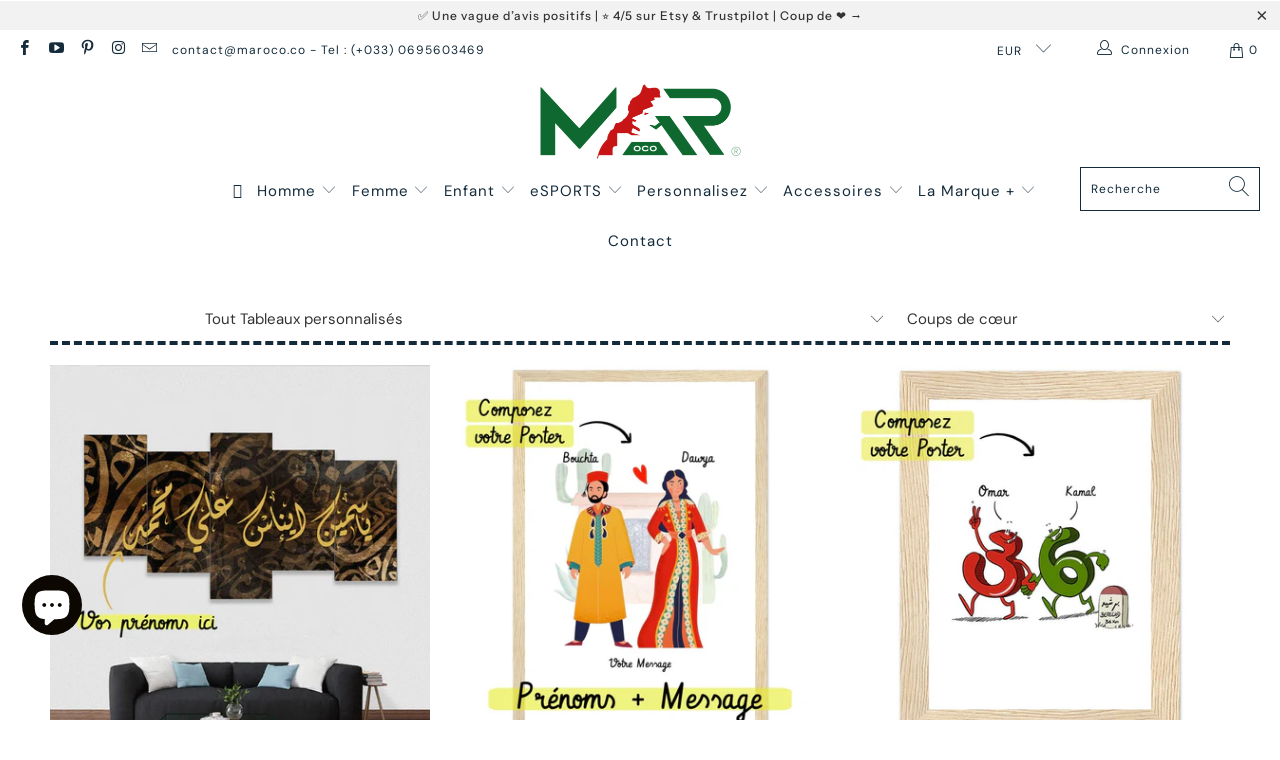

--- FILE ---
content_type: text/html; charset=utf-8
request_url: https://www.maroco.co/collections/tableaux-personnalises
body_size: 65858
content:


 <!DOCTYPE html>
<html lang="fr"> <head>
    
<meta name="p:domain_verify" content="87e5fa597bc00290cd5b3f8de9e9575a"/>


<!-- Google tag (gtag.js) -->
<script async src="https://www.googletagmanager.com/gtag/js?id=AW-10870692339"></script>
<script>
  window.dataLayer = window.dataLayer || [];
  function gtag(){dataLayer.push(arguments);}
  gtag('js', new Date());

  gtag('config', 'AW-10870692339');
</script> <!-- Event snippet for Add To Cart Feed For Google Shopping app #20220320023854 conversion page -->
<script>
  gtag('event', 'conversion', {
      'send_to': 'AW-10870692339/2Xa1COGt7qoDEPOzxr8o',
      'value': 0.0,
      'currency': 'EUR'
  });
</script> <!-- Global site tag (gtag.js) - Google Analytics -->
<script async src="https://www.googletagmanager.com/gtag/js?id=G-9196DGHJC1"></script>
<script>
  window.dataLayer = window.dataLayer || [];
  function gtag(){dataLayer.push(arguments);}
  gtag('js', new Date());

  gtag('config', 'G-9196DGHJC1');
</script> <!-- Meta Pixel Code -->
<script>
!function(f,b,e,v,n,t,s)
{if(f.fbq)return;n=f.fbq=function(){n.callMethod?
n.callMethod.apply(n,arguments):n.queue.push(arguments)};
if(!f._fbq)f._fbq=n;n.push=n;n.loaded=!0;n.version='2.0';
n.queue=[];t=b.createElement(e);t.async=!0;
t.src=v;s=b.getElementsByTagName(e)[0];
s.parentNode.insertBefore(t,s)}(window, document,'script',
'https://connect.facebook.net/en_US/fbevents.js');
fbq('init', '2776145722684523');
fbq('track', 'PageView');
</script>
<noscript><img height="1" width="1" style="display:none"
src="https://www.facebook.com/tr?id=2776145722684523&ev=PageView&noscript=1"
/></noscript>
<!-- End Meta Pixel Code --> <script>
!function (w, d, t) {
  w.TiktokAnalyticsObject=t;var ttq=w[t]=w[t]||[];ttq.methods=["page","track","identify","instances","debug","on","off","once","ready","alias","group","enableCookie","disableCookie"],ttq.setAndDefer=function(t,e){t[e]=function(){t.push([e].concat(Array.prototype.slice.call(arguments,0)))}};for(var i=0;i<ttq.methods.length;i++)ttq.setAndDefer(ttq,ttq.methods[i]);ttq.instance=function(t){for(var e=ttq._i[t]||[],n=0;n<ttq.methods.length;n++)ttq.setAndDefer(e,ttq.methods[n]);return e},ttq.load=function(e,n){var i="https://analytics.tiktok.com/i18n/pixel/events.js";ttq._i=ttq._i||{},ttq._i[e]=[],ttq._i[e]._u=i,ttq._t=ttq._t||{},ttq._t[e]=+new Date,ttq._o=ttq._o||{},ttq._o[e]=n||{};var o=document.createElement("script");o.type="text/javascript",o.async=!0,o.src=i+"?sdkid="+e+"&lib="+t;var a=document.getElementsByTagName("script")[0];a.parentNode.insertBefore(o,a)};

  ttq.load('C8NSJIGQCDCON8I93A40');
  ttq.page();
}(window, document, 'ttq');
</script> <meta charset="utf-8"> <meta http-equiv="cleartype" content="on"> <meta name="robots" content="index,follow"> <!-- Mobile Specific Metas --> <meta name="HandheldFriendly" content="True"> <meta name="MobileOptimized" content="320"> <meta name="viewport" content="width=device-width,initial-scale=1"> <meta name="theme-color" content="#ffffff"> <title>
      Tableaux personnalisés - MAR by MARoco © | La marque des Marocains du monde</title> <!-- Preconnect Domains --> <link rel="preconnect" href="https://fonts.shopifycdn.com" /> <link rel="preconnect" href="https://cdn.shopify.com" /> <link rel="preconnect" href="https://v.shopify.com" /> <link rel="preconnect" href="https://cdn.shopifycloud.com" /> <link rel="preconnect" href="https://monorail-edge.shopifysvc.com"> <!-- fallback for browsers that don't support preconnect --> <link rel="dns-prefetch" href="https://fonts.shopifycdn.com" /> <link rel="dns-prefetch" href="https://cdn.shopify.com" /> <link rel="dns-prefetch" href="https://v.shopify.com" /> <link rel="dns-prefetch" href="https://cdn.shopifycloud.com" /> <link rel="dns-prefetch" href="https://monorail-edge.shopifysvc.com"> <link rel="preconnect" href="https://productreviews.shopifycdn.com" /> <link rel="dns-prefetch" href="https://productreviews.shopifycdn.com" /> <!-- Preload Assets --> <link rel="preload" href="//www.maroco.co/cdn/shop/t/2/assets/fancybox.css?v=19278034316635137701644361795" as="style"> <link rel="preload" href="//www.maroco.co/cdn/shop/t/2/assets/styles.css?v=927339723525464131759947588" as="style"> <link rel="preload" href="//www.maroco.co/cdn/shop/t/2/assets/jquery.min.js?v=81049236547974671631644361797" as="script"> <link rel="preload" href="//www.maroco.co/cdn/shop/t/2/assets/vendors.js?v=128057267601354735931644361803" as="script"> <link rel="preload" href="//www.maroco.co/cdn/shop/t/2/assets/sections.js?v=15659725722217104021644361822" as="script"> <link rel="preload" href="//www.maroco.co/cdn/shop/t/2/assets/utilities.js?v=43385006058299503641644540900" as="script"> <link rel="preload" href="//www.maroco.co/cdn/shop/t/2/assets/app.js?v=32852133673603630311644361822" as="script"> <!-- Stylesheet for Fancybox library --> <link href="//www.maroco.co/cdn/shop/t/2/assets/fancybox.css?v=19278034316635137701644361795" rel="stylesheet" type="text/css" media="all" /> <!-- Stylesheets for Turbo --> <link href="//www.maroco.co/cdn/shop/t/2/assets/styles.css?v=927339723525464131759947588" rel="stylesheet" type="text/css" media="all" /> <script>
      window.lazySizesConfig = window.lazySizesConfig || {};

      lazySizesConfig.expand = 300;
      lazySizesConfig.loadHidden = false;

      /*! lazysizes - v5.2.2 - bgset plugin */
      !function(e,t){var a=function(){t(e.lazySizes),e.removeEventListener("lazyunveilread",a,!0)};t=t.bind(null,e,e.document),"object"==typeof module&&module.exports?t(require("lazysizes")):"function"==typeof define&&define.amd?define(["lazysizes"],t):e.lazySizes?a():e.addEventListener("lazyunveilread",a,!0)}(window,function(e,z,g){"use strict";var c,y,b,f,i,s,n,v,m;e.addEventListener&&(c=g.cfg,y=/\s+/g,b=/\s*\|\s+|\s+\|\s*/g,f=/^(.+?)(?:\s+\[\s*(.+?)\s*\])(?:\s+\[\s*(.+?)\s*\])?$/,i=/^\s*\(*\s*type\s*:\s*(.+?)\s*\)*\s*$/,s=/\(|\)|'/,n={contain:1,cover:1},v=function(e,t){var a;t&&((a=t.match(i))&&a[1]?e.setAttribute("type",a[1]):e.setAttribute("media",c.customMedia[t]||t))},m=function(e){var t,a,i,r;e.target._lazybgset&&(a=(t=e.target)._lazybgset,(i=t.currentSrc||t.src)&&((r=g.fire(a,"bgsetproxy",{src:i,useSrc:s.test(i)?JSON.stringify(i):i})).defaultPrevented||(a.style.backgroundImage="url("+r.detail.useSrc+")")),t._lazybgsetLoading&&(g.fire(a,"_lazyloaded",{},!1,!0),delete t._lazybgsetLoading))},addEventListener("lazybeforeunveil",function(e){var t,a,i,r,s,n,l,d,o,u;!e.defaultPrevented&&(t=e.target.getAttribute("data-bgset"))&&(o=e.target,(u=z.createElement("img")).alt="",u._lazybgsetLoading=!0,e.detail.firesLoad=!0,a=t,i=o,r=u,s=z.createElement("picture"),n=i.getAttribute(c.sizesAttr),l=i.getAttribute("data-ratio"),d=i.getAttribute("data-optimumx"),i._lazybgset&&i._lazybgset.parentNode==i&&i.removeChild(i._lazybgset),Object.defineProperty(r,"_lazybgset",{value:i,writable:!0}),Object.defineProperty(i,"_lazybgset",{value:s,writable:!0}),a=a.replace(y," ").split(b),s.style.display="none",r.className=c.lazyClass,1!=a.length||n||(n="auto"),a.forEach(function(e){var t,a=z.createElement("source");n&&"auto"!=n&&a.setAttribute("sizes",n),(t=e.match(f))?(a.setAttribute(c.srcsetAttr,t[1]),v(a,t[2]),v(a,t[3])):a.setAttribute(c.srcsetAttr,e),s.appendChild(a)}),n&&(r.setAttribute(c.sizesAttr,n),i.removeAttribute(c.sizesAttr),i.removeAttribute("sizes")),d&&r.setAttribute("data-optimumx",d),l&&r.setAttribute("data-ratio",l),s.appendChild(r),i.appendChild(s),setTimeout(function(){g.loader.unveil(u),g.rAF(function(){g.fire(u,"_lazyloaded",{},!0,!0),u.complete&&m({target:u})})}))}),z.addEventListener("load",m,!0),e.addEventListener("lazybeforesizes",function(e){var t,a,i,r;e.detail.instance==g&&e.target._lazybgset&&e.detail.dataAttr&&(t=e.target._lazybgset,i=t,r=(getComputedStyle(i)||{getPropertyValue:function(){}}).getPropertyValue("background-size"),!n[r]&&n[i.style.backgroundSize]&&(r=i.style.backgroundSize),n[a=r]&&(e.target._lazysizesParentFit=a,g.rAF(function(){e.target.setAttribute("data-parent-fit",a),e.target._lazysizesParentFit&&delete e.target._lazysizesParentFit})))},!0),z.documentElement.addEventListener("lazybeforesizes",function(e){var t,a;!e.defaultPrevented&&e.target._lazybgset&&e.detail.instance==g&&(e.detail.width=(t=e.target._lazybgset,a=g.gW(t,t.parentNode),(!t._lazysizesWidth||a>t._lazysizesWidth)&&(t._lazysizesWidth=a),t._lazysizesWidth))}))});

      /*! lazysizes - v5.2.2 */
      !function(e){var t=function(u,D,f){"use strict";var k,H;if(function(){var e;var t={lazyClass:"lazyload",loadedClass:"lazyloaded",loadingClass:"lazyloading",preloadClass:"lazypreload",errorClass:"lazyerror",autosizesClass:"lazyautosizes",srcAttr:"data-src",srcsetAttr:"data-srcset",sizesAttr:"data-sizes",minSize:40,customMedia:{},init:true,expFactor:1.5,hFac:.8,loadMode:2,loadHidden:true,ricTimeout:0,throttleDelay:125};H=u.lazySizesConfig||u.lazysizesConfig||{};for(e in t){if(!(e in H)){H[e]=t[e]}}}(),!D||!D.getElementsByClassName){return{init:function(){},cfg:H,noSupport:true}}var O=D.documentElement,a=u.HTMLPictureElement,P="addEventListener",$="getAttribute",q=u[P].bind(u),I=u.setTimeout,U=u.requestAnimationFrame||I,l=u.requestIdleCallback,j=/^picture$/i,r=["load","error","lazyincluded","_lazyloaded"],i={},G=Array.prototype.forEach,J=function(e,t){if(!i[t]){i[t]=new RegExp("(\\s|^)"+t+"(\\s|$)")}return i[t].test(e[$]("class")||"")&&i[t]},K=function(e,t){if(!J(e,t)){e.setAttribute("class",(e[$]("class")||"").trim()+" "+t)}},Q=function(e,t){var i;if(i=J(e,t)){e.setAttribute("class",(e[$]("class")||"").replace(i," "))}},V=function(t,i,e){var a=e?P:"removeEventListener";if(e){V(t,i)}r.forEach(function(e){t[a](e,i)})},X=function(e,t,i,a,r){var n=D.createEvent("Event");if(!i){i={}}i.instance=k;n.initEvent(t,!a,!r);n.detail=i;e.dispatchEvent(n);return n},Y=function(e,t){var i;if(!a&&(i=u.picturefill||H.pf)){if(t&&t.src&&!e[$]("srcset")){e.setAttribute("srcset",t.src)}i({reevaluate:true,elements:[e]})}else if(t&&t.src){e.src=t.src}},Z=function(e,t){return(getComputedStyle(e,null)||{})[t]},s=function(e,t,i){i=i||e.offsetWidth;while(i<H.minSize&&t&&!e._lazysizesWidth){i=t.offsetWidth;t=t.parentNode}return i},ee=function(){var i,a;var t=[];var r=[];var n=t;var s=function(){var e=n;n=t.length?r:t;i=true;a=false;while(e.length){e.shift()()}i=false};var e=function(e,t){if(i&&!t){e.apply(this,arguments)}else{n.push(e);if(!a){a=true;(D.hidden?I:U)(s)}}};e._lsFlush=s;return e}(),te=function(i,e){return e?function(){ee(i)}:function(){var e=this;var t=arguments;ee(function(){i.apply(e,t)})}},ie=function(e){var i;var a=0;var r=H.throttleDelay;var n=H.ricTimeout;var t=function(){i=false;a=f.now();e()};var s=l&&n>49?function(){l(t,{timeout:n});if(n!==H.ricTimeout){n=H.ricTimeout}}:te(function(){I(t)},true);return function(e){var t;if(e=e===true){n=33}if(i){return}i=true;t=r-(f.now()-a);if(t<0){t=0}if(e||t<9){s()}else{I(s,t)}}},ae=function(e){var t,i;var a=99;var r=function(){t=null;e()};var n=function(){var e=f.now()-i;if(e<a){I(n,a-e)}else{(l||r)(r)}};return function(){i=f.now();if(!t){t=I(n,a)}}},e=function(){var v,m,c,h,e;var y,z,g,p,C,b,A;var n=/^img$/i;var d=/^iframe$/i;var E="onscroll"in u&&!/(gle|ing)bot/.test(navigator.userAgent);var _=0;var w=0;var N=0;var M=-1;var x=function(e){N--;if(!e||N<0||!e.target){N=0}};var W=function(e){if(A==null){A=Z(D.body,"visibility")=="hidden"}return A||!(Z(e.parentNode,"visibility")=="hidden"&&Z(e,"visibility")=="hidden")};var S=function(e,t){var i;var a=e;var r=W(e);g-=t;b+=t;p-=t;C+=t;while(r&&(a=a.offsetParent)&&a!=D.body&&a!=O){r=(Z(a,"opacity")||1)>0;if(r&&Z(a,"overflow")!="visible"){i=a.getBoundingClientRect();r=C>i.left&&p<i.right&&b>i.top-1&&g<i.bottom+1}}return r};var t=function(){var e,t,i,a,r,n,s,l,o,u,f,c;var d=k.elements;if((h=H.loadMode)&&N<8&&(e=d.length)){t=0;M++;for(;t<e;t++){if(!d[t]||d[t]._lazyRace){continue}if(!E||k.prematureUnveil&&k.prematureUnveil(d[t])){R(d[t]);continue}if(!(l=d[t][$]("data-expand"))||!(n=l*1)){n=w}if(!u){u=!H.expand||H.expand<1?O.clientHeight>500&&O.clientWidth>500?500:370:H.expand;k._defEx=u;f=u*H.expFactor;c=H.hFac;A=null;if(w<f&&N<1&&M>2&&h>2&&!D.hidden){w=f;M=0}else if(h>1&&M>1&&N<6){w=u}else{w=_}}if(o!==n){y=innerWidth+n*c;z=innerHeight+n;s=n*-1;o=n}i=d[t].getBoundingClientRect();if((b=i.bottom)>=s&&(g=i.top)<=z&&(C=i.right)>=s*c&&(p=i.left)<=y&&(b||C||p||g)&&(H.loadHidden||W(d[t]))&&(m&&N<3&&!l&&(h<3||M<4)||S(d[t],n))){R(d[t]);r=true;if(N>9){break}}else if(!r&&m&&!a&&N<4&&M<4&&h>2&&(v[0]||H.preloadAfterLoad)&&(v[0]||!l&&(b||C||p||g||d[t][$](H.sizesAttr)!="auto"))){a=v[0]||d[t]}}if(a&&!r){R(a)}}};var i=ie(t);var B=function(e){var t=e.target;if(t._lazyCache){delete t._lazyCache;return}x(e);K(t,H.loadedClass);Q(t,H.loadingClass);V(t,L);X(t,"lazyloaded")};var a=te(B);var L=function(e){a({target:e.target})};var T=function(t,i){try{t.contentWindow.location.replace(i)}catch(e){t.src=i}};var F=function(e){var t;var i=e[$](H.srcsetAttr);if(t=H.customMedia[e[$]("data-media")||e[$]("media")]){e.setAttribute("media",t)}if(i){e.setAttribute("srcset",i)}};var s=te(function(t,e,i,a,r){var n,s,l,o,u,f;if(!(u=X(t,"lazybeforeunveil",e)).defaultPrevented){if(a){if(i){K(t,H.autosizesClass)}else{t.setAttribute("sizes",a)}}s=t[$](H.srcsetAttr);n=t[$](H.srcAttr);if(r){l=t.parentNode;o=l&&j.test(l.nodeName||"")}f=e.firesLoad||"src"in t&&(s||n||o);u={target:t};K(t,H.loadingClass);if(f){clearTimeout(c);c=I(x,2500);V(t,L,true)}if(o){G.call(l.getElementsByTagName("source"),F)}if(s){t.setAttribute("srcset",s)}else if(n&&!o){if(d.test(t.nodeName)){T(t,n)}else{t.src=n}}if(r&&(s||o)){Y(t,{src:n})}}if(t._lazyRace){delete t._lazyRace}Q(t,H.lazyClass);ee(function(){var e=t.complete&&t.naturalWidth>1;if(!f||e){if(e){K(t,"ls-is-cached")}B(u);t._lazyCache=true;I(function(){if("_lazyCache"in t){delete t._lazyCache}},9)}if(t.loading=="lazy"){N--}},true)});var R=function(e){if(e._lazyRace){return}var t;var i=n.test(e.nodeName);var a=i&&(e[$](H.sizesAttr)||e[$]("sizes"));var r=a=="auto";if((r||!m)&&i&&(e[$]("src")||e.srcset)&&!e.complete&&!J(e,H.errorClass)&&J(e,H.lazyClass)){return}t=X(e,"lazyunveilread").detail;if(r){re.updateElem(e,true,e.offsetWidth)}e._lazyRace=true;N++;s(e,t,r,a,i)};var r=ae(function(){H.loadMode=3;i()});var l=function(){if(H.loadMode==3){H.loadMode=2}r()};var o=function(){if(m){return}if(f.now()-e<999){I(o,999);return}m=true;H.loadMode=3;i();q("scroll",l,true)};return{_:function(){e=f.now();k.elements=D.getElementsByClassName(H.lazyClass);v=D.getElementsByClassName(H.lazyClass+" "+H.preloadClass);q("scroll",i,true);q("resize",i,true);q("pageshow",function(e){if(e.persisted){var t=D.querySelectorAll("."+H.loadingClass);if(t.length&&t.forEach){U(function(){t.forEach(function(e){if(e.complete){R(e)}})})}}});if(u.MutationObserver){new MutationObserver(i).observe(O,{childList:true,subtree:true,attributes:true})}else{O[P]("DOMNodeInserted",i,true);O[P]("DOMAttrModified",i,true);setInterval(i,999)}q("hashchange",i,true);["focus","mouseover","click","load","transitionend","animationend"].forEach(function(e){D[P](e,i,true)});if(/d$|^c/.test(D.readyState)){o()}else{q("load",o);D[P]("DOMContentLoaded",i);I(o,2e4)}if(k.elements.length){t();ee._lsFlush()}else{i()}},checkElems:i,unveil:R,_aLSL:l}}(),re=function(){var i;var n=te(function(e,t,i,a){var r,n,s;e._lazysizesWidth=a;a+="px";e.setAttribute("sizes",a);if(j.test(t.nodeName||"")){r=t.getElementsByTagName("source");for(n=0,s=r.length;n<s;n++){r[n].setAttribute("sizes",a)}}if(!i.detail.dataAttr){Y(e,i.detail)}});var a=function(e,t,i){var a;var r=e.parentNode;if(r){i=s(e,r,i);a=X(e,"lazybeforesizes",{width:i,dataAttr:!!t});if(!a.defaultPrevented){i=a.detail.width;if(i&&i!==e._lazysizesWidth){n(e,r,a,i)}}}};var e=function(){var e;var t=i.length;if(t){e=0;for(;e<t;e++){a(i[e])}}};var t=ae(e);return{_:function(){i=D.getElementsByClassName(H.autosizesClass);q("resize",t)},checkElems:t,updateElem:a}}(),t=function(){if(!t.i&&D.getElementsByClassName){t.i=true;re._();e._()}};return I(function(){H.init&&t()}),k={cfg:H,autoSizer:re,loader:e,init:t,uP:Y,aC:K,rC:Q,hC:J,fire:X,gW:s,rAF:ee}}(e,e.document,Date);e.lazySizes=t,"object"==typeof module&&module.exports&&(module.exports=t)}("undefined"!=typeof window?window:{});</script> <!-- Icons --> <link rel="shortcut icon" type="image/x-icon" href="//www.maroco.co/cdn/shop/files/FAV-LOGO-MAR_180x180.png?v=1705068561"> <link rel="apple-touch-icon" href="//www.maroco.co/cdn/shop/files/FAV-LOGO-MAR_180x180.png?v=1705068561"/> <link rel="apple-touch-icon" sizes="57x57" href="//www.maroco.co/cdn/shop/files/FAV-LOGO-MAR_57x57.png?v=1705068561"/> <link rel="apple-touch-icon" sizes="60x60" href="//www.maroco.co/cdn/shop/files/FAV-LOGO-MAR_60x60.png?v=1705068561"/> <link rel="apple-touch-icon" sizes="72x72" href="//www.maroco.co/cdn/shop/files/FAV-LOGO-MAR_72x72.png?v=1705068561"/> <link rel="apple-touch-icon" sizes="76x76" href="//www.maroco.co/cdn/shop/files/FAV-LOGO-MAR_76x76.png?v=1705068561"/> <link rel="apple-touch-icon" sizes="114x114" href="//www.maroco.co/cdn/shop/files/FAV-LOGO-MAR_114x114.png?v=1705068561"/> <link rel="apple-touch-icon" sizes="180x180" href="//www.maroco.co/cdn/shop/files/FAV-LOGO-MAR_180x180.png?v=1705068561"/> <link rel="apple-touch-icon" sizes="228x228" href="//www.maroco.co/cdn/shop/files/FAV-LOGO-MAR_228x228.png?v=1705068561"/> <link rel="canonical" href="https://www.maroco.co/collections/tableaux-personnalises"/> <script src="//www.maroco.co/cdn/shop/t/2/assets/jquery.min.js?v=81049236547974671631644361797" defer></script> <script type="text/javascript" src="/services/javascripts/currencies.js" data-no-instant></script> <script src="//www.maroco.co/cdn/shop/t/2/assets/currencies.js?v=123947745901353827081644361794" defer></script> <script>
      window.Theme = window.Theme || {};
      window.Theme.version = '6.3.2';
      window.Theme.name = 'Turbo';</script>
    


    
<template id="price-ui"><span class="price " data-price></span><span class="compare-at-price" data-compare-at-price></span><span class="unit-pricing" data-unit-pricing></span></template> <template id="price-ui-badge"><div class="price-ui-badge__sticker"> <span class="price-ui-badge__sticker-text" data-badge></span></div></template> <template id="price-ui__price"><span class="money" data-price></span></template> <template id="price-ui__price-range"><span class="price-min" data-price-min><span class="money" data-price></span></span> - <span class="price-max" data-price-max><span class="money" data-price></span></span></template> <template id="price-ui__unit-pricing"><span class="unit-quantity" data-unit-quantity></span> | <span class="unit-price" data-unit-price><span class="money" data-price></span></span> / <span class="unit-measurement" data-unit-measurement></span></template> <template id="price-ui-badge__percent-savings-range">Économiser jusqu'à <span data-price-percent></span>%</template> <template id="price-ui-badge__percent-savings">Sauvegarder <span data-price-percent></span>%</template> <template id="price-ui-badge__price-savings-range">Économiser jusqu'à <span class="money" data-price></span></template> <template id="price-ui-badge__price-savings">Enregistrer <span class="money" data-price></span></template> <template id="price-ui-badge__on-sale">Vente</template> <template id="price-ui-badge__sold-out">Épuisé</template> <template id="price-ui-badge__in-stock">En stock</template> <script>
      
window.Shopify = window.Shopify || {};window.Shopify.theme_settings = {};
window.Currency = window.Currency || {};window.Shopify.routes = {};window.Shopify.theme_settings.display_tos_checkbox = true;window.Shopify.theme_settings.go_to_checkout = true;window.Shopify.theme_settings.cart_action = "ajax";window.Shopify.theme_settings.cart_shipping_calculator = false;window.Shopify.theme_settings.collection_swatches = false;window.Shopify.theme_settings.collection_secondary_image = false;


window.Currency.show_multiple_currencies = true;
window.Currency.shop_currency = "EUR";
window.Currency.default_currency = "EUR";
window.Currency.display_format = "money_format";
window.Currency.money_format = "€{{amount_with_comma_separator}}";
window.Currency.money_format_no_currency = "€{{amount_with_comma_separator}}";
window.Currency.money_format_currency = "€{{amount_with_comma_separator}} EUR";
window.Currency.native_multi_currency = false;
window.Currency.iso_code = "EUR";
window.Currency.symbol = "€";window.Shopify.theme_settings.display_inventory_left = false;window.Shopify.theme_settings.inventory_threshold = 10;window.Shopify.theme_settings.limit_quantity = false;window.Shopify.theme_settings.menu_position = null;window.Shopify.theme_settings.newsletter_popup = false;window.Shopify.theme_settings.newsletter_popup_days = "14";window.Shopify.theme_settings.newsletter_popup_mobile = false;window.Shopify.theme_settings.newsletter_popup_seconds = 16;window.Shopify.theme_settings.pagination_type = "infinite_scroll";window.Shopify.theme_settings.search_pagination_type = "basic_pagination";window.Shopify.theme_settings.enable_shopify_review_comments = true;window.Shopify.theme_settings.enable_shopify_collection_badges = false;window.Shopify.theme_settings.quick_shop_thumbnail_position = "bottom-thumbnails";window.Shopify.theme_settings.product_form_style = "dropdown";window.Shopify.theme_settings.sale_banner_enabled = false;window.Shopify.theme_settings.display_savings = true;window.Shopify.theme_settings.display_sold_out_price = false;window.Shopify.theme_settings.sold_out_text = "Vendu";window.Shopify.theme_settings.free_text = "Gratuit";window.Shopify.theme_settings.video_looping = false;window.Shopify.theme_settings.quick_shop_style = "popup";window.Shopify.theme_settings.hover_enabled = true;window.Shopify.routes.cart_url = "/cart";window.Shopify.routes.root_url = "/";window.Shopify.routes.search_url = "/search";window.Shopify.theme_settings.image_loading_style = "appear";window.Shopify.theme_settings.search_option = "product";window.Shopify.theme_settings.search_items_to_display = 5;window.Shopify.theme_settings.enable_autocomplete = true;window.Shopify.theme_settings.page_dots_enabled = false;window.Shopify.theme_settings.slideshow_arrow_size = "light";window.Shopify.theme_settings.quick_shop_enabled = true;window.Shopify.translation =window.Shopify.translation || {};window.Shopify.translation.agree_to_terms_warning = "Vous devez accepter les termes et conditions à la caisse.";window.Shopify.translation.one_item_left = "produit en stock";window.Shopify.translation.items_left_text = "produits en stock";window.Shopify.translation.cart_savings_text = "Économisez";window.Shopify.translation.cart_discount_text = "Remise";window.Shopify.translation.cart_subtotal_text = "Sous-total";window.Shopify.translation.cart_remove_text = "Supprimer";window.Shopify.translation.cart_free_text = "Libérer";window.Shopify.translation.newsletter_success_text = "Merci de vous être inscrit(e) à notre liste de diffusion !";window.Shopify.translation.notify_email = "Saisissez votre adresse e-mail...";window.Shopify.translation.notify_email_value = "Translation missing: fr.contact.fields.email";window.Shopify.translation.notify_email_send = "Envoyer";window.Shopify.translation.notify_message_first = "Merci de me contacter lorsque ";window.Shopify.translation.notify_message_last = " est disponible à nouveau - ";window.Shopify.translation.notify_success_text = "Merci ! Nous vous contacterons lorsque ce produit sera de nouveau disponible !";window.Shopify.translation.add_to_cart = "Ajouter au panier";window.Shopify.translation.coming_soon_text = "À Venir";window.Shopify.translation.sold_out_text = "Épuisé";window.Shopify.translation.sale_text = "Soldes";window.Shopify.translation.savings_text = "Économisez";window.Shopify.translation.from_text = "de";window.Shopify.translation.new_text = "Nouveauté";window.Shopify.translation.pre_order_text = "Pré-Commande";window.Shopify.translation.unavailable_text = "Indisponible";window.Shopify.translation.all_results = "Tous les résultats";window.Shopify.translation.no_results = "Aucun résultat trouvé.";window.Shopify.media_queries =window.Shopify.media_queries || {};window.Shopify.media_queries.small = window.matchMedia( "(max-width: 480px)" );window.Shopify.media_queries.medium = window.matchMedia( "(max-width: 798px)" );window.Shopify.media_queries.large = window.matchMedia( "(min-width: 799px)" );window.Shopify.media_queries.larger = window.matchMedia( "(min-width: 960px)" );window.Shopify.media_queries.xlarge = window.matchMedia( "(min-width: 1200px)" );window.Shopify.media_queries.ie10 = window.matchMedia( "all and (-ms-high-contrast: none), (-ms-high-contrast: active)" );window.Shopify.media_queries.tablet = window.matchMedia( "only screen and (min-width: 799px) and (max-width: 1024px)" );</script> <script src="//www.maroco.co/cdn/shop/t/2/assets/vendors.js?v=128057267601354735931644361803" defer></script> <script src="//www.maroco.co/cdn/shop/t/2/assets/sections.js?v=15659725722217104021644361822" defer></script> <script src="//www.maroco.co/cdn/shop/t/2/assets/utilities.js?v=43385006058299503641644540900" defer></script> <script src="//www.maroco.co/cdn/shop/t/2/assets/app.js?v=32852133673603630311644361822" defer></script> <script></script> <script>window.performance && window.performance.mark && window.performance.mark('shopify.content_for_header.start');</script><meta name="facebook-domain-verification" content="wlz7am6x33asq0bq2xpkvmc88ng94x">
<meta name="facebook-domain-verification" content="rwrty791f42btd8281ula4bwunpx17">
<meta id="shopify-digital-wallet" name="shopify-digital-wallet" content="/62847221991/digital_wallets/dialog">
<meta name="shopify-checkout-api-token" content="a555b6bf32e12fb70eccf3ef9aa0301f">
<meta id="in-context-paypal-metadata" data-shop-id="62847221991" data-venmo-supported="false" data-environment="production" data-locale="fr_FR" data-paypal-v4="true" data-currency="EUR">
<link rel="alternate" type="application/atom+xml" title="Feed" href="/collections/tableaux-personnalises.atom" />
<link rel="alternate" hreflang="x-default" href="https://www.maroco.co/collections/tableaux-personnalises">
<link rel="alternate" hreflang="fr" href="https://www.maroco.co/collections/tableaux-personnalises">
<link rel="alternate" hreflang="fr-DE" href="https://www.maroco.co/fr-de/collections/tableaux-personnalises">
<link rel="alternate" type="application/json+oembed" href="https://www.maroco.co/collections/tableaux-personnalises.oembed">
<script async="async" src="/checkouts/internal/preloads.js?locale=fr-FR"></script>
<script id="shopify-features" type="application/json">{"accessToken":"a555b6bf32e12fb70eccf3ef9aa0301f","betas":["rich-media-storefront-analytics"],"domain":"www.maroco.co","predictiveSearch":true,"shopId":62847221991,"locale":"fr"}</script>
<script>var Shopify = Shopify || {};
Shopify.shop = "marocomounir.myshopify.com";
Shopify.locale = "fr";
Shopify.currency = {"active":"EUR","rate":"1.0"};
Shopify.country = "FR";
Shopify.theme = {"name":"Turbo-tennessee","id":130789703911,"schema_name":"Turbo","schema_version":"6.3.2","theme_store_id":null,"role":"main"};
Shopify.theme.handle = "null";
Shopify.theme.style = {"id":null,"handle":null};
Shopify.cdnHost = "www.maroco.co/cdn";
Shopify.routes = Shopify.routes || {};
Shopify.routes.root = "/";</script>
<script type="module">!function(o){(o.Shopify=o.Shopify||{}).modules=!0}(window);</script>
<script>!function(o){function n(){var o=[];function n(){o.push(Array.prototype.slice.apply(arguments))}return n.q=o,n}var t=o.Shopify=o.Shopify||{};t.loadFeatures=n(),t.autoloadFeatures=n()}(window);</script>
<script id="shop-js-analytics" type="application/json">{"pageType":"collection"}</script>
<script defer="defer" async type="module" src="//www.maroco.co/cdn/shopifycloud/shop-js/modules/v2/client.init-shop-cart-sync_XvpUV7qp.fr.esm.js"></script>
<script defer="defer" async type="module" src="//www.maroco.co/cdn/shopifycloud/shop-js/modules/v2/chunk.common_C2xzKNNs.esm.js"></script>
<script type="module">
  await import("//www.maroco.co/cdn/shopifycloud/shop-js/modules/v2/client.init-shop-cart-sync_XvpUV7qp.fr.esm.js");
await import("//www.maroco.co/cdn/shopifycloud/shop-js/modules/v2/chunk.common_C2xzKNNs.esm.js");

  window.Shopify.SignInWithShop?.initShopCartSync?.({"fedCMEnabled":true,"windoidEnabled":true});

</script>
<script>(function() {
  var isLoaded = false;
  function asyncLoad() {
    if (isLoaded) return;
    isLoaded = true;
    var urls = ["https:\/\/cookie-bar.conversionbear.com\/script?app=cookie_consent\u0026shop=marocomounir.myshopify.com","https:\/\/dashboard.jetprintapp.com\/shopapi\/common\/shopify\/js\/customize-button.js?v=1\u0026shop=marocomounir.myshopify.com","https:\/\/clkj-online.oss-cn-hongkong.aliyuncs.com\/shopify-sdk\/bootstrap.js?shop=marocomounir.myshopify.com","\/\/cdn.shopify.com\/proxy\/b4039c6081d2318ed392cb5ddf68fc32746551e119baaf97d8becefe8513c964\/static.cdn.printful.com\/static\/js\/external\/shopify-product-customizer.js?v=0.28\u0026shop=marocomounir.myshopify.com\u0026sp-cache-control=cHVibGljLCBtYXgtYWdlPTkwMA","https:\/\/hoplix.com\/script\/app-javascript.js?shop=marocomounir.myshopify.com","https:\/\/app.teelaunch.com\/sizing-charts-script.js?shop=marocomounir.myshopify.com","https:\/\/app.teelaunch.com\/sizing-charts-script.js?shop=marocomounir.myshopify.com","https:\/\/app.teelaunch.com\/sizing-charts-script.js?shop=marocomounir.myshopify.com","https:\/\/cdn.weglot.com\/weglot_script_tag.js?shop=marocomounir.myshopify.com","https:\/\/ecommerce-editor-connector.live.gelato.tech\/ecommerce-editor\/v1\/shopify.esm.js?c=a598dc6e-a031-4e22-b239-5f3357781a46\u0026s=3285edcc-4923-4a7a-ad1b-7527179a5cb3\u0026shop=marocomounir.myshopify.com","https:\/\/cdn.hextom.com\/js\/freeshippingbar.js?shop=marocomounir.myshopify.com","https:\/\/popcustoms.com\/template-designer.js?shop=marocomounir.myshopify.com"];
    for (var i = 0; i <urls.length; i++) {
      var s = document.createElement('script');
      s.type = 'text/javascript';
      s.async = true;
      s.src = urls[i];
      var x = document.getElementsByTagName('script')[0];
      x.parentNode.insertBefore(s, x);
    }
  };
  if(window.attachEvent) {
    window.attachEvent('onload', asyncLoad);
  } else {
    window.addEventListener('load', asyncLoad, false);
  }
})();</script>
<script id="__st">var __st={"a":62847221991,"offset":3600,"reqid":"95542225-46ea-43f3-9e86-911280ef270e-1768729507","pageurl":"www.maroco.co\/collections\/tableaux-personnalises","u":"9a281eaf8f4f","p":"collection","rtyp":"collection","rid":605005775194};</script>
<script>window.ShopifyPaypalV4VisibilityTracking = true;</script>
<script id="captcha-bootstrap">!function(){'use strict';const t='contact',e='account',n='new_comment',o=[[t,t],['blogs',n],['comments',n],[t,'customer']],c=[[e,'customer_login'],[e,'guest_login'],[e,'recover_customer_password'],[e,'create_customer']],r=t=>t.map((([t,e])=>`form[action*='/${t}']:not([data-nocaptcha='true']) input[name='form_type'][value='${e}']`)).join(','),a=t=>()=>t?[...document.querySelectorAll(t)].map((t=>t.form)):[];function s(){const t=[...o],e=r(t);return a(e)}const i='password',u='form_key',d=['recaptcha-v3-token','g-recaptcha-response','h-captcha-response',i],f=()=>{try{return window.sessionStorage}catch{return}},m='__shopify_v',_=t=>t.elements[u];function p(t,e,n=!1){try{const o=window.sessionStorage,c=JSON.parse(o.getItem(e)),{data:r}=function(t){const{data:e,action:n}=t;return t[m]||n?{data:e,action:n}:{data:t,action:n}}(c);for(const[e,n]of Object.entries(r))t.elements[e]&&(t.elements[e].value=n);n&&o.removeItem(e)}catch(o){console.error('form repopulation failed',{error:o})}}const l='form_type',E='cptcha';function T(t){t.dataset[E]=!0}const w=window,h=w.document,L='Shopify',v='ce_forms',y='captcha';let A=!1;((t,e)=>{const n=(g='f06e6c50-85a8-45c8-87d0-21a2b65856fe',I='https://cdn.shopify.com/shopifycloud/storefront-forms-hcaptcha/ce_storefront_forms_captcha_hcaptcha.v1.5.2.iife.js',D={infoText:'Protégé par hCaptcha',privacyText:'Confidentialité',termsText:'Conditions'},(t,e,n)=>{const o=w[L][v],c=o.bindForm;if(c)return c(t,g,e,D).then(n);var r;o.q.push([[t,g,e,D],n]),r=I,A||(h.body.append(Object.assign(h.createElement('script'),{id:'captcha-provider',async:!0,src:r})),A=!0)});var g,I,D;w[L]=w[L]||{},w[L][v]=w[L][v]||{},w[L][v].q=[],w[L][y]=w[L][y]||{},w[L][y].protect=function(t,e){n(t,void 0,e),T(t)},Object.freeze(w[L][y]),function(t,e,n,w,h,L){const[v,y,A,g]=function(t,e,n){const i=e?o:[],u=t?c:[],d=[...i,...u],f=r(d),m=r(i),_=r(d.filter((([t,e])=>n.includes(e))));return[a(f),a(m),a(_),s()]}(w,h,L),I=t=>{const e=t.target;return e instanceof HTMLFormElement?e:e&&e.form},D=t=>v().includes(t);t.addEventListener('submit',(t=>{const e=I(t);if(!e)return;const n=D(e)&&!e.dataset.hcaptchaBound&&!e.dataset.recaptchaBound,o=_(e),c=g().includes(e)&&(!o||!o.value);(n||c)&&t.preventDefault(),c&&!n&&(function(t){try{if(!f())return;!function(t){const e=f();if(!e)return;const n=_(t);if(!n)return;const o=n.value;o&&e.removeItem(o)}(t);const e=Array.from(Array(32),(()=>Math.random().toString(36)[2])).join('');!function(t,e){_(t)||t.append(Object.assign(document.createElement('input'),{type:'hidden',name:u})),t.elements[u].value=e}(t,e),function(t,e){const n=f();if(!n)return;const o=[...t.querySelectorAll(`input[type='${i}']`)].map((({name:t})=>t)),c=[...d,...o],r={};for(const[a,s]of new FormData(t).entries())c.includes(a)||(r[a]=s);n.setItem(e,JSON.stringify({[m]:1,action:t.action,data:r}))}(t,e)}catch(e){console.error('failed to persist form',e)}}(e),e.submit())}));const S=(t,e)=>{t&&!t.dataset[E]&&(n(t,e.some((e=>e===t))),T(t))};for(const o of['focusin','change'])t.addEventListener(o,(t=>{const e=I(t);D(e)&&S(e,y())}));const B=e.get('form_key'),M=e.get(l),P=B&&M;t.addEventListener('DOMContentLoaded',(()=>{const t=y();if(P)for(const e of t)e.elements[l].value===M&&p(e,B);[...new Set([...A(),...v().filter((t=>'true'===t.dataset.shopifyCaptcha))])].forEach((e=>S(e,t)))}))}(h,new URLSearchParams(w.location.search),n,t,e,['guest_login'])})(!0,!0)}();</script>
<script integrity="sha256-4kQ18oKyAcykRKYeNunJcIwy7WH5gtpwJnB7kiuLZ1E=" data-source-attribution="shopify.loadfeatures" defer="defer" src="//www.maroco.co/cdn/shopifycloud/storefront/assets/storefront/load_feature-a0a9edcb.js" crossorigin="anonymous"></script>
<script data-source-attribution="shopify.dynamic_checkout.dynamic.init">var Shopify=Shopify||{};Shopify.PaymentButton=Shopify.PaymentButton||{isStorefrontPortableWallets:!0,init:function(){window.Shopify.PaymentButton.init=function(){};var t=document.createElement("script");t.src="https://www.maroco.co/cdn/shopifycloud/portable-wallets/latest/portable-wallets.fr.js",t.type="module",document.head.appendChild(t)}};
</script>
<script data-source-attribution="shopify.dynamic_checkout.buyer_consent">
  function portableWalletsHideBuyerConsent(e){var t=document.getElementById("shopify-buyer-consent"),n=document.getElementById("shopify-subscription-policy-button");t&&n&&(t.classList.add("hidden"),t.setAttribute("aria-hidden","true"),n.removeEventListener("click",e))}function portableWalletsShowBuyerConsent(e){var t=document.getElementById("shopify-buyer-consent"),n=document.getElementById("shopify-subscription-policy-button");t&&n&&(t.classList.remove("hidden"),t.removeAttribute("aria-hidden"),n.addEventListener("click",e))}window.Shopify?.PaymentButton&&(window.Shopify.PaymentButton.hideBuyerConsent=portableWalletsHideBuyerConsent,window.Shopify.PaymentButton.showBuyerConsent=portableWalletsShowBuyerConsent);
</script>
<script data-source-attribution="shopify.dynamic_checkout.cart.bootstrap">document.addEventListener("DOMContentLoaded",(function(){function t(){return document.querySelector("shopify-accelerated-checkout-cart, shopify-accelerated-checkout")}if(t())Shopify.PaymentButton.init();else{new MutationObserver((function(e,n){t()&&(Shopify.PaymentButton.init(),n.disconnect())})).observe(document.body,{childList:!0,subtree:!0})}}));
</script>
<link id="shopify-accelerated-checkout-styles" rel="stylesheet" media="screen" href="https://www.maroco.co/cdn/shopifycloud/portable-wallets/latest/accelerated-checkout-backwards-compat.css" crossorigin="anonymous">
<style id="shopify-accelerated-checkout-cart">
        #shopify-buyer-consent {
  margin-top: 1em;
  display: inline-block;
  width: 100%;
}

#shopify-buyer-consent.hidden {
  display: none;
}

#shopify-subscription-policy-button {
  background: none;
  border: none;
  padding: 0;
  text-decoration: underline;
  font-size: inherit;
  cursor: pointer;
}

#shopify-subscription-policy-button::before {
  box-shadow: none;
}

      </style>

<script>window.performance && window.performance.mark && window.performance.mark('shopify.content_for_header.end');</script>

    

<meta name="author" content="MAR by MARoco © | La marque des Marocains du monde">
<meta property="og:url" content="https://www.maroco.co/collections/tableaux-personnalises">
<meta property="og:site_name" content="MAR by MARoco © | La marque des Marocains du monde"> <meta property="og:type" content="product.group"> <meta property="og:title" content="Tableaux personnalisés"> <meta property="og:image" content="https://www.maroco.co/cdn/shop/files/LOGO-MAROCO_9226fc37-5079-49f1-ad0a-4ffe63115701_1200x.png?v=1759423196"> <meta property="og:image:secure_url" content="https://www.maroco.co/cdn/shop/files/LOGO-MAROCO_9226fc37-5079-49f1-ad0a-4ffe63115701_1200x.png?v=1759423196"> <meta property="og:image:width" content="4500"> <meta property="og:image:height" content="1864"> <meta property="og:image" content="https://www.maroco.co/cdn/shop/files/tableau-personnalise-prenoms-en-calligraphie-arabe-576_600x.jpg?v=1698755054"> <meta property="og:image:secure_url" content="https://www.maroco.co/cdn/shop/files/tableau-personnalise-prenoms-en-calligraphie-arabe-576_600x.jpg?v=1698755054">
  






<meta name="twitter:card" content="summary">



    
    
  
<script>
    
    
    
    
    
    var gsf_conversion_data = {page_type : 'category', event : 'view_item_list', data : {product_data : [{variant_id : 46368315965786, product_id : 8342471770458, name : "Tableau personnalisé prénoms en calligraphie Arabe", price : "139.00", currency : "EUR", sku : "ADS-5KPCP2-2J9W2-FFFFFF-M", brand : "Yoycol", variant : "Default Title", category : ""}, {variant_id : 46922226532698, product_id : 8495343927642, name : "Poster couple marocain traditionnel personnalisé encadré en bois", price : "29.68", currency : "EUR", sku : "7d92e13e-2c8d-42d8-83e3-0ba1e1470910", brand : "Gelato", variant : "13x18 cm / 5x7″", category : "Print Material"}, {variant_id : 46906080952666, product_id : 8490030694746, name : "Poster personnalisé avec le prénom des amoureux ou des amis, 36 berchid encadré en bois", price : "31.36", currency : "EUR", sku : "bb740c36-00b4-4c54-af59-3458269cecc0", brand : "Gelato", variant : "13x18 cm / 5x7″ / Cadre en bois", category : "Print Material"}, {variant_id : 46041406865639, product_id : 8294501384423, name : "Cadeau personnalisé Famille Marocaine Cartoon tableau en bois", price : "35.85", currency : "EUR", sku : "52598d4c-77fc-4717-b8b6-1a01b0510fd1", brand : "Gelato", variant : "13x18 cm / 5x7″ / Noir", category : "Print Material"}], total_price :"235.89", shop_currency : "EUR"}};
    
</script>
  
<!-- teeinblue scripts. DON'T MODIFY!!! -->
<script>
window.teeinblueShop = {
  shopCurrency: "EUR",
};
</script>

<!-- teeinblue scripts end. -->

<!-- BEGIN app block: shopify://apps/klaviyo-email-marketing-sms/blocks/klaviyo-onsite-embed/2632fe16-c075-4321-a88b-50b567f42507 -->












  <script async src="https://static.klaviyo.com/onsite/js/XPG35p/klaviyo.js?company_id=XPG35p"></script>
  <script>!function(){if(!window.klaviyo){window._klOnsite=window._klOnsite||[];try{window.klaviyo=new Proxy({},{get:function(n,i){return"push"===i?function(){var n;(n=window._klOnsite).push.apply(n,arguments)}:function(){for(var n=arguments.length,o=new Array(n),w=0;w<n;w++)o[w]=arguments[w];var t="function"==typeof o[o.length-1]?o.pop():void 0,e=new Promise((function(n){window._klOnsite.push([i].concat(o,[function(i){t&&t(i),n(i)}]))}));return e}}})}catch(n){window.klaviyo=window.klaviyo||[],window.klaviyo.push=function(){var n;(n=window._klOnsite).push.apply(n,arguments)}}}}();</script>

  




  <script>
    window.klaviyoReviewsProductDesignMode = false
  </script>







<!-- END app block --><!-- BEGIN app block: shopify://apps/pagefly-page-builder/blocks/app-embed/83e179f7-59a0-4589-8c66-c0dddf959200 -->

<!-- BEGIN app snippet: pagefly-cro-ab-testing-main -->







<script>
  ;(function () {
    const url = new URL(window.location)
    const viewParam = url.searchParams.get('view')
    if (viewParam && viewParam.includes('variant-pf-')) {
      url.searchParams.set('pf_v', viewParam)
      url.searchParams.delete('view')
      window.history.replaceState({}, '', url)
    }
  })()
</script>



<script type='module'>
  
  window.PAGEFLY_CRO = window.PAGEFLY_CRO || {}

  window.PAGEFLY_CRO['data_debug'] = {
    original_template_suffix: "all_collections",
    allow_ab_test: false,
    ab_test_start_time: 0,
    ab_test_end_time: 0,
    today_date_time: 1768729507000,
  }
  window.PAGEFLY_CRO['GA4'] = { enabled: false}
</script>

<!-- END app snippet -->








  <script src='https://cdn.shopify.com/extensions/019bb4f9-aed6-78a3-be91-e9d44663e6bf/pagefly-page-builder-215/assets/pagefly-helper.js' defer='defer'></script>

  <script src='https://cdn.shopify.com/extensions/019bb4f9-aed6-78a3-be91-e9d44663e6bf/pagefly-page-builder-215/assets/pagefly-general-helper.js' defer='defer'></script>

  <script src='https://cdn.shopify.com/extensions/019bb4f9-aed6-78a3-be91-e9d44663e6bf/pagefly-page-builder-215/assets/pagefly-snap-slider.js' defer='defer'></script>

  <script src='https://cdn.shopify.com/extensions/019bb4f9-aed6-78a3-be91-e9d44663e6bf/pagefly-page-builder-215/assets/pagefly-slideshow-v3.js' defer='defer'></script>

  <script src='https://cdn.shopify.com/extensions/019bb4f9-aed6-78a3-be91-e9d44663e6bf/pagefly-page-builder-215/assets/pagefly-slideshow-v4.js' defer='defer'></script>

  <script src='https://cdn.shopify.com/extensions/019bb4f9-aed6-78a3-be91-e9d44663e6bf/pagefly-page-builder-215/assets/pagefly-glider.js' defer='defer'></script>

  <script src='https://cdn.shopify.com/extensions/019bb4f9-aed6-78a3-be91-e9d44663e6bf/pagefly-page-builder-215/assets/pagefly-slideshow-v1-v2.js' defer='defer'></script>

  <script src='https://cdn.shopify.com/extensions/019bb4f9-aed6-78a3-be91-e9d44663e6bf/pagefly-page-builder-215/assets/pagefly-product-media.js' defer='defer'></script>

  <script src='https://cdn.shopify.com/extensions/019bb4f9-aed6-78a3-be91-e9d44663e6bf/pagefly-page-builder-215/assets/pagefly-product.js' defer='defer'></script>


<script id='pagefly-helper-data' type='application/json'>
  {
    "page_optimization": {
      "assets_prefetching": false
    },
    "elements_asset_mapper": {
      "Accordion": "https://cdn.shopify.com/extensions/019bb4f9-aed6-78a3-be91-e9d44663e6bf/pagefly-page-builder-215/assets/pagefly-accordion.js",
      "Accordion3": "https://cdn.shopify.com/extensions/019bb4f9-aed6-78a3-be91-e9d44663e6bf/pagefly-page-builder-215/assets/pagefly-accordion3.js",
      "CountDown": "https://cdn.shopify.com/extensions/019bb4f9-aed6-78a3-be91-e9d44663e6bf/pagefly-page-builder-215/assets/pagefly-countdown.js",
      "GMap1": "https://cdn.shopify.com/extensions/019bb4f9-aed6-78a3-be91-e9d44663e6bf/pagefly-page-builder-215/assets/pagefly-gmap.js",
      "GMap2": "https://cdn.shopify.com/extensions/019bb4f9-aed6-78a3-be91-e9d44663e6bf/pagefly-page-builder-215/assets/pagefly-gmap.js",
      "GMapBasicV2": "https://cdn.shopify.com/extensions/019bb4f9-aed6-78a3-be91-e9d44663e6bf/pagefly-page-builder-215/assets/pagefly-gmap.js",
      "GMapAdvancedV2": "https://cdn.shopify.com/extensions/019bb4f9-aed6-78a3-be91-e9d44663e6bf/pagefly-page-builder-215/assets/pagefly-gmap.js",
      "HTML.Video": "https://cdn.shopify.com/extensions/019bb4f9-aed6-78a3-be91-e9d44663e6bf/pagefly-page-builder-215/assets/pagefly-htmlvideo.js",
      "HTML.Video2": "https://cdn.shopify.com/extensions/019bb4f9-aed6-78a3-be91-e9d44663e6bf/pagefly-page-builder-215/assets/pagefly-htmlvideo2.js",
      "HTML.Video3": "https://cdn.shopify.com/extensions/019bb4f9-aed6-78a3-be91-e9d44663e6bf/pagefly-page-builder-215/assets/pagefly-htmlvideo2.js",
      "BackgroundVideo": "https://cdn.shopify.com/extensions/019bb4f9-aed6-78a3-be91-e9d44663e6bf/pagefly-page-builder-215/assets/pagefly-htmlvideo2.js",
      "Instagram": "https://cdn.shopify.com/extensions/019bb4f9-aed6-78a3-be91-e9d44663e6bf/pagefly-page-builder-215/assets/pagefly-instagram.js",
      "Instagram2": "https://cdn.shopify.com/extensions/019bb4f9-aed6-78a3-be91-e9d44663e6bf/pagefly-page-builder-215/assets/pagefly-instagram.js",
      "Insta3": "https://cdn.shopify.com/extensions/019bb4f9-aed6-78a3-be91-e9d44663e6bf/pagefly-page-builder-215/assets/pagefly-instagram3.js",
      "Tabs": "https://cdn.shopify.com/extensions/019bb4f9-aed6-78a3-be91-e9d44663e6bf/pagefly-page-builder-215/assets/pagefly-tab.js",
      "Tabs3": "https://cdn.shopify.com/extensions/019bb4f9-aed6-78a3-be91-e9d44663e6bf/pagefly-page-builder-215/assets/pagefly-tab3.js",
      "ProductBox": "https://cdn.shopify.com/extensions/019bb4f9-aed6-78a3-be91-e9d44663e6bf/pagefly-page-builder-215/assets/pagefly-cart.js",
      "FBPageBox2": "https://cdn.shopify.com/extensions/019bb4f9-aed6-78a3-be91-e9d44663e6bf/pagefly-page-builder-215/assets/pagefly-facebook.js",
      "FBLikeButton2": "https://cdn.shopify.com/extensions/019bb4f9-aed6-78a3-be91-e9d44663e6bf/pagefly-page-builder-215/assets/pagefly-facebook.js",
      "TwitterFeed2": "https://cdn.shopify.com/extensions/019bb4f9-aed6-78a3-be91-e9d44663e6bf/pagefly-page-builder-215/assets/pagefly-twitter.js",
      "Paragraph4": "https://cdn.shopify.com/extensions/019bb4f9-aed6-78a3-be91-e9d44663e6bf/pagefly-page-builder-215/assets/pagefly-paragraph4.js",

      "AliReviews": "https://cdn.shopify.com/extensions/019bb4f9-aed6-78a3-be91-e9d44663e6bf/pagefly-page-builder-215/assets/pagefly-3rd-elements.js",
      "BackInStock": "https://cdn.shopify.com/extensions/019bb4f9-aed6-78a3-be91-e9d44663e6bf/pagefly-page-builder-215/assets/pagefly-3rd-elements.js",
      "GloboBackInStock": "https://cdn.shopify.com/extensions/019bb4f9-aed6-78a3-be91-e9d44663e6bf/pagefly-page-builder-215/assets/pagefly-3rd-elements.js",
      "GrowaveWishlist": "https://cdn.shopify.com/extensions/019bb4f9-aed6-78a3-be91-e9d44663e6bf/pagefly-page-builder-215/assets/pagefly-3rd-elements.js",
      "InfiniteOptionsShopPad": "https://cdn.shopify.com/extensions/019bb4f9-aed6-78a3-be91-e9d44663e6bf/pagefly-page-builder-215/assets/pagefly-3rd-elements.js",
      "InkybayProductPersonalizer": "https://cdn.shopify.com/extensions/019bb4f9-aed6-78a3-be91-e9d44663e6bf/pagefly-page-builder-215/assets/pagefly-3rd-elements.js",
      "LimeSpot": "https://cdn.shopify.com/extensions/019bb4f9-aed6-78a3-be91-e9d44663e6bf/pagefly-page-builder-215/assets/pagefly-3rd-elements.js",
      "Loox": "https://cdn.shopify.com/extensions/019bb4f9-aed6-78a3-be91-e9d44663e6bf/pagefly-page-builder-215/assets/pagefly-3rd-elements.js",
      "Opinew": "https://cdn.shopify.com/extensions/019bb4f9-aed6-78a3-be91-e9d44663e6bf/pagefly-page-builder-215/assets/pagefly-3rd-elements.js",
      "Powr": "https://cdn.shopify.com/extensions/019bb4f9-aed6-78a3-be91-e9d44663e6bf/pagefly-page-builder-215/assets/pagefly-3rd-elements.js",
      "ProductReviews": "https://cdn.shopify.com/extensions/019bb4f9-aed6-78a3-be91-e9d44663e6bf/pagefly-page-builder-215/assets/pagefly-3rd-elements.js",
      "PushOwl": "https://cdn.shopify.com/extensions/019bb4f9-aed6-78a3-be91-e9d44663e6bf/pagefly-page-builder-215/assets/pagefly-3rd-elements.js",
      "ReCharge": "https://cdn.shopify.com/extensions/019bb4f9-aed6-78a3-be91-e9d44663e6bf/pagefly-page-builder-215/assets/pagefly-3rd-elements.js",
      "Rivyo": "https://cdn.shopify.com/extensions/019bb4f9-aed6-78a3-be91-e9d44663e6bf/pagefly-page-builder-215/assets/pagefly-3rd-elements.js",
      "TrackingMore": "https://cdn.shopify.com/extensions/019bb4f9-aed6-78a3-be91-e9d44663e6bf/pagefly-page-builder-215/assets/pagefly-3rd-elements.js",
      "Vitals": "https://cdn.shopify.com/extensions/019bb4f9-aed6-78a3-be91-e9d44663e6bf/pagefly-page-builder-215/assets/pagefly-3rd-elements.js",
      "Wiser": "https://cdn.shopify.com/extensions/019bb4f9-aed6-78a3-be91-e9d44663e6bf/pagefly-page-builder-215/assets/pagefly-3rd-elements.js"
    },
    "custom_elements_mapper": {
      "pf-click-action-element": "https://cdn.shopify.com/extensions/019bb4f9-aed6-78a3-be91-e9d44663e6bf/pagefly-page-builder-215/assets/pagefly-click-action-element.js",
      "pf-dialog-element": "https://cdn.shopify.com/extensions/019bb4f9-aed6-78a3-be91-e9d44663e6bf/pagefly-page-builder-215/assets/pagefly-dialog-element.js"
    }
  }
</script>


<!-- END app block --><!-- BEGIN app block: shopify://apps/weglot-translate-your-store/blocks/weglot/3097482a-fafe-42ff-bc33-ea19e35c4a20 -->





  
    

    
    
    
  


<!--Start Weglot Script-->
<script src="https://cdn.weglot.com/weglot.min.js?api_key=wg_f6e7e17b1d04ca262b3bf007d7ca8c3a9" async></script>
<!--End Weglot Script-->

<!-- END app block --><!-- BEGIN app block: shopify://apps/frequently-bought/blocks/app-embed-block/b1a8cbea-c844-4842-9529-7c62dbab1b1f --><script>
    window.codeblackbelt = window.codeblackbelt || {};
    window.codeblackbelt.shop = window.codeblackbelt.shop || 'marocomounir.myshopify.com';
    </script><script src="//cdn.codeblackbelt.com/widgets/frequently-bought-together/bootstrap.min.js?version=2026011810+0100" async></script>
 <!-- END app block --><script src="https://cdn.shopify.com/extensions/019bc5ab-1cac-7c74-9f5b-5b4537ff6af9/rapi-349/assets/rappi-front.js" type="text/javascript" defer="defer"></script>
<link href="https://cdn.shopify.com/extensions/019bc5ab-1cac-7c74-9f5b-5b4537ff6af9/rapi-349/assets/rappi-front.css" rel="stylesheet" type="text/css" media="all">
<script src="https://cdn.shopify.com/extensions/0199f2a1-4714-7df7-84ad-65eadc105891/cart-x-post-purchase-upsell-70/assets/cartx-front.js" type="text/javascript" defer="defer"></script>
<script src="https://cdn.shopify.com/extensions/7bc9bb47-adfa-4267-963e-cadee5096caf/inbox-1252/assets/inbox-chat-loader.js" type="text/javascript" defer="defer"></script>
<link href="https://monorail-edge.shopifysvc.com" rel="dns-prefetch">
<script>(function(){if ("sendBeacon" in navigator && "performance" in window) {try {var session_token_from_headers = performance.getEntriesByType('navigation')[0].serverTiming.find(x => x.name == '_s').description;} catch {var session_token_from_headers = undefined;}var session_cookie_matches = document.cookie.match(/_shopify_s=([^;]*)/);var session_token_from_cookie = session_cookie_matches && session_cookie_matches.length === 2 ? session_cookie_matches[1] : "";var session_token = session_token_from_headers || session_token_from_cookie || "";function handle_abandonment_event(e) {var entries = performance.getEntries().filter(function(entry) {return /monorail-edge.shopifysvc.com/.test(entry.name);});if (!window.abandonment_tracked && entries.length === 0) {window.abandonment_tracked = true;var currentMs = Date.now();var navigation_start = performance.timing.navigationStart;var payload = {shop_id: 62847221991,url: window.location.href,navigation_start,duration: currentMs - navigation_start,session_token,page_type: "collection"};window.navigator.sendBeacon("https://monorail-edge.shopifysvc.com/v1/produce", JSON.stringify({schema_id: "online_store_buyer_site_abandonment/1.1",payload: payload,metadata: {event_created_at_ms: currentMs,event_sent_at_ms: currentMs}}));}}window.addEventListener('pagehide', handle_abandonment_event);}}());</script>
<script id="web-pixels-manager-setup">(function e(e,d,r,n,o){if(void 0===o&&(o={}),!Boolean(null===(a=null===(i=window.Shopify)||void 0===i?void 0:i.analytics)||void 0===a?void 0:a.replayQueue)){var i,a;window.Shopify=window.Shopify||{};var t=window.Shopify;t.analytics=t.analytics||{};var s=t.analytics;s.replayQueue=[],s.publish=function(e,d,r){return s.replayQueue.push([e,d,r]),!0};try{self.performance.mark("wpm:start")}catch(e){}var l=function(){var e={modern:/Edge?\/(1{2}[4-9]|1[2-9]\d|[2-9]\d{2}|\d{4,})\.\d+(\.\d+|)|Firefox\/(1{2}[4-9]|1[2-9]\d|[2-9]\d{2}|\d{4,})\.\d+(\.\d+|)|Chrom(ium|e)\/(9{2}|\d{3,})\.\d+(\.\d+|)|(Maci|X1{2}).+ Version\/(15\.\d+|(1[6-9]|[2-9]\d|\d{3,})\.\d+)([,.]\d+|)( \(\w+\)|)( Mobile\/\w+|) Safari\/|Chrome.+OPR\/(9{2}|\d{3,})\.\d+\.\d+|(CPU[ +]OS|iPhone[ +]OS|CPU[ +]iPhone|CPU IPhone OS|CPU iPad OS)[ +]+(15[._]\d+|(1[6-9]|[2-9]\d|\d{3,})[._]\d+)([._]\d+|)|Android:?[ /-](13[3-9]|1[4-9]\d|[2-9]\d{2}|\d{4,})(\.\d+|)(\.\d+|)|Android.+Firefox\/(13[5-9]|1[4-9]\d|[2-9]\d{2}|\d{4,})\.\d+(\.\d+|)|Android.+Chrom(ium|e)\/(13[3-9]|1[4-9]\d|[2-9]\d{2}|\d{4,})\.\d+(\.\d+|)|SamsungBrowser\/([2-9]\d|\d{3,})\.\d+/,legacy:/Edge?\/(1[6-9]|[2-9]\d|\d{3,})\.\d+(\.\d+|)|Firefox\/(5[4-9]|[6-9]\d|\d{3,})\.\d+(\.\d+|)|Chrom(ium|e)\/(5[1-9]|[6-9]\d|\d{3,})\.\d+(\.\d+|)([\d.]+$|.*Safari\/(?![\d.]+ Edge\/[\d.]+$))|(Maci|X1{2}).+ Version\/(10\.\d+|(1[1-9]|[2-9]\d|\d{3,})\.\d+)([,.]\d+|)( \(\w+\)|)( Mobile\/\w+|) Safari\/|Chrome.+OPR\/(3[89]|[4-9]\d|\d{3,})\.\d+\.\d+|(CPU[ +]OS|iPhone[ +]OS|CPU[ +]iPhone|CPU IPhone OS|CPU iPad OS)[ +]+(10[._]\d+|(1[1-9]|[2-9]\d|\d{3,})[._]\d+)([._]\d+|)|Android:?[ /-](13[3-9]|1[4-9]\d|[2-9]\d{2}|\d{4,})(\.\d+|)(\.\d+|)|Mobile Safari.+OPR\/([89]\d|\d{3,})\.\d+\.\d+|Android.+Firefox\/(13[5-9]|1[4-9]\d|[2-9]\d{2}|\d{4,})\.\d+(\.\d+|)|Android.+Chrom(ium|e)\/(13[3-9]|1[4-9]\d|[2-9]\d{2}|\d{4,})\.\d+(\.\d+|)|Android.+(UC? ?Browser|UCWEB|U3)[ /]?(15\.([5-9]|\d{2,})|(1[6-9]|[2-9]\d|\d{3,})\.\d+)\.\d+|SamsungBrowser\/(5\.\d+|([6-9]|\d{2,})\.\d+)|Android.+MQ{2}Browser\/(14(\.(9|\d{2,})|)|(1[5-9]|[2-9]\d|\d{3,})(\.\d+|))(\.\d+|)|K[Aa][Ii]OS\/(3\.\d+|([4-9]|\d{2,})\.\d+)(\.\d+|)/},d=e.modern,r=e.legacy,n=navigator.userAgent;return n.match(d)?"modern":n.match(r)?"legacy":"unknown"}(),u="modern"===l?"modern":"legacy",c=(null!=n?n:{modern:"",legacy:""})[u],f=function(e){return[e.baseUrl,"/wpm","/b",e.hashVersion,"modern"===e.buildTarget?"m":"l",".js"].join("")}({baseUrl:d,hashVersion:r,buildTarget:u}),m=function(e){var d=e.version,r=e.bundleTarget,n=e.surface,o=e.pageUrl,i=e.monorailEndpoint;return{emit:function(e){var a=e.status,t=e.errorMsg,s=(new Date).getTime(),l=JSON.stringify({metadata:{event_sent_at_ms:s},events:[{schema_id:"web_pixels_manager_load/3.1",payload:{version:d,bundle_target:r,page_url:o,status:a,surface:n,error_msg:t},metadata:{event_created_at_ms:s}}]});if(!i)return console&&console.warn&&console.warn("[Web Pixels Manager] No Monorail endpoint provided, skipping logging."),!1;try{return self.navigator.sendBeacon.bind(self.navigator)(i,l)}catch(e){}var u=new XMLHttpRequest;try{return u.open("POST",i,!0),u.setRequestHeader("Content-Type","text/plain"),u.send(l),!0}catch(e){return console&&console.warn&&console.warn("[Web Pixels Manager] Got an unhandled error while logging to Monorail."),!1}}}}({version:r,bundleTarget:l,surface:e.surface,pageUrl:self.location.href,monorailEndpoint:e.monorailEndpoint});try{o.browserTarget=l,function(e){var d=e.src,r=e.async,n=void 0===r||r,o=e.onload,i=e.onerror,a=e.sri,t=e.scriptDataAttributes,s=void 0===t?{}:t,l=document.createElement("script"),u=document.querySelector("head"),c=document.querySelector("body");if(l.async=n,l.src=d,a&&(l.integrity=a,l.crossOrigin="anonymous"),s)for(var f in s)if(Object.prototype.hasOwnProperty.call(s,f))try{l.dataset[f]=s[f]}catch(e){}if(o&&l.addEventListener("load",o),i&&l.addEventListener("error",i),u)u.appendChild(l);else{if(!c)throw new Error("Did not find a head or body element to append the script");c.appendChild(l)}}({src:f,async:!0,onload:function(){if(!function(){var e,d;return Boolean(null===(d=null===(e=window.Shopify)||void 0===e?void 0:e.analytics)||void 0===d?void 0:d.initialized)}()){var d=window.webPixelsManager.init(e)||void 0;if(d){var r=window.Shopify.analytics;r.replayQueue.forEach((function(e){var r=e[0],n=e[1],o=e[2];d.publishCustomEvent(r,n,o)})),r.replayQueue=[],r.publish=d.publishCustomEvent,r.visitor=d.visitor,r.initialized=!0}}},onerror:function(){return m.emit({status:"failed",errorMsg:"".concat(f," has failed to load")})},sri:function(e){var d=/^sha384-[A-Za-z0-9+/=]+$/;return"string"==typeof e&&d.test(e)}(c)?c:"",scriptDataAttributes:o}),m.emit({status:"loading"})}catch(e){m.emit({status:"failed",errorMsg:(null==e?void 0:e.message)||"Unknown error"})}}})({shopId: 62847221991,storefrontBaseUrl: "https://www.maroco.co",extensionsBaseUrl: "https://extensions.shopifycdn.com/cdn/shopifycloud/web-pixels-manager",monorailEndpoint: "https://monorail-edge.shopifysvc.com/unstable/produce_batch",surface: "storefront-renderer",enabledBetaFlags: ["2dca8a86"],webPixelsConfigList: [{"id":"2696053082","configuration":"{\"pixelId\":\"2ad34ae3-84f3-40d7-af89-faabb3738ad5\"}","eventPayloadVersion":"v1","runtimeContext":"STRICT","scriptVersion":"c119f01612c13b62ab52809eb08154bb","type":"APP","apiClientId":2556259,"privacyPurposes":["ANALYTICS","MARKETING","SALE_OF_DATA"],"dataSharingAdjustments":{"protectedCustomerApprovalScopes":["read_customer_address","read_customer_email","read_customer_name","read_customer_personal_data","read_customer_phone"]}},{"id":"2351137114","configuration":"{\"accountID\":\"fsto_3M6SSZv\"}","eventPayloadVersion":"v1","runtimeContext":"STRICT","scriptVersion":"b101f4ff95f2a57122d443b31d4836e8","type":"APP","apiClientId":1587791,"privacyPurposes":["ANALYTICS","MARKETING","SALE_OF_DATA"],"dataSharingAdjustments":{"protectedCustomerApprovalScopes":["read_customer_address","read_customer_email","read_customer_name","read_customer_personal_data","read_customer_phone"]}},{"id":"822018394","configuration":"{\"pixelCode\":\"C8IJ2S6SI8G1OFT8504G\"}","eventPayloadVersion":"v1","runtimeContext":"STRICT","scriptVersion":"22e92c2ad45662f435e4801458fb78cc","type":"APP","apiClientId":4383523,"privacyPurposes":["ANALYTICS","MARKETING","SALE_OF_DATA"],"dataSharingAdjustments":{"protectedCustomerApprovalScopes":["read_customer_address","read_customer_email","read_customer_name","read_customer_personal_data","read_customer_phone"]}},{"id":"391119194","configuration":"{\"pixel_id\":\"676803913503926\",\"pixel_type\":\"facebook_pixel\",\"metaapp_system_user_token\":\"-\"}","eventPayloadVersion":"v1","runtimeContext":"OPEN","scriptVersion":"ca16bc87fe92b6042fbaa3acc2fbdaa6","type":"APP","apiClientId":2329312,"privacyPurposes":["ANALYTICS","MARKETING","SALE_OF_DATA"],"dataSharingAdjustments":{"protectedCustomerApprovalScopes":["read_customer_address","read_customer_email","read_customer_name","read_customer_personal_data","read_customer_phone"]}},{"id":"176685402","configuration":"{\"tagID\":\"2614011499762\"}","eventPayloadVersion":"v1","runtimeContext":"STRICT","scriptVersion":"18031546ee651571ed29edbe71a3550b","type":"APP","apiClientId":3009811,"privacyPurposes":["ANALYTICS","MARKETING","SALE_OF_DATA"],"dataSharingAdjustments":{"protectedCustomerApprovalScopes":["read_customer_address","read_customer_email","read_customer_name","read_customer_personal_data","read_customer_phone"]}},{"id":"shopify-app-pixel","configuration":"{}","eventPayloadVersion":"v1","runtimeContext":"STRICT","scriptVersion":"0450","apiClientId":"shopify-pixel","type":"APP","privacyPurposes":["ANALYTICS","MARKETING"]},{"id":"shopify-custom-pixel","eventPayloadVersion":"v1","runtimeContext":"LAX","scriptVersion":"0450","apiClientId":"shopify-pixel","type":"CUSTOM","privacyPurposes":["ANALYTICS","MARKETING"]}],isMerchantRequest: false,initData: {"shop":{"name":"MAR by MARoco © | La marque des Marocains du monde","paymentSettings":{"currencyCode":"EUR"},"myshopifyDomain":"marocomounir.myshopify.com","countryCode":"FR","storefrontUrl":"https:\/\/www.maroco.co"},"customer":null,"cart":null,"checkout":null,"productVariants":[],"purchasingCompany":null},},"https://www.maroco.co/cdn","fcfee988w5aeb613cpc8e4bc33m6693e112",{"modern":"","legacy":""},{"shopId":"62847221991","storefrontBaseUrl":"https:\/\/www.maroco.co","extensionBaseUrl":"https:\/\/extensions.shopifycdn.com\/cdn\/shopifycloud\/web-pixels-manager","surface":"storefront-renderer","enabledBetaFlags":"[\"2dca8a86\"]","isMerchantRequest":"false","hashVersion":"fcfee988w5aeb613cpc8e4bc33m6693e112","publish":"custom","events":"[[\"page_viewed\",{}],[\"collection_viewed\",{\"collection\":{\"id\":\"605005775194\",\"title\":\"Tableaux personnalisés\",\"productVariants\":[{\"price\":{\"amount\":139.0,\"currencyCode\":\"EUR\"},\"product\":{\"title\":\"Tableau personnalisé prénoms en calligraphie Arabe\",\"vendor\":\"Yoycol\",\"id\":\"8342471770458\",\"untranslatedTitle\":\"Tableau personnalisé prénoms en calligraphie Arabe\",\"url\":\"\/products\/tableau-personnalise-prenoms-en-calligraphie-arabe\",\"type\":\"\"},\"id\":\"46368315965786\",\"image\":{\"src\":\"\/\/www.maroco.co\/cdn\/shop\/files\/tableau-personnalise-prenoms-en-calligraphie-arabe-691.jpg?v=1698755060\"},\"sku\":\"ADS-5KPCP2-2J9W2-FFFFFF-M\",\"title\":\"Default Title\",\"untranslatedTitle\":\"Default Title\"},{\"price\":{\"amount\":29.68,\"currencyCode\":\"EUR\"},\"product\":{\"title\":\"Poster couple marocain traditionnel personnalisé encadré en bois\",\"vendor\":\"Gelato\",\"id\":\"8495343927642\",\"untranslatedTitle\":\"Poster couple marocain traditionnel personnalisé encadré en bois\",\"url\":\"\/products\/poster-couple-marocain-traditionnel-personnalise-encadre-en-bois\",\"type\":\"Print Material\"},\"id\":\"46922226532698\",\"image\":{\"src\":\"\/\/www.maroco.co\/cdn\/shop\/files\/poster-couple-marocain-traditionnel-personnalise-encadre-en-bois-967.jpg?v=1698769741\"},\"sku\":\"7d92e13e-2c8d-42d8-83e3-0ba1e1470910\",\"title\":\"13x18 cm \/ 5x7″\",\"untranslatedTitle\":\"13x18 cm \/ 5x7″\"},{\"price\":{\"amount\":31.36,\"currencyCode\":\"EUR\"},\"product\":{\"title\":\"Poster personnalisé avec le prénom des amoureux ou des amis, 36 berchid encadré en bois\",\"vendor\":\"Gelato\",\"id\":\"8490030694746\",\"untranslatedTitle\":\"Poster personnalisé avec le prénom des amoureux ou des amis, 36 berchid encadré en bois\",\"url\":\"\/products\/poster-personnalise-avec-le-prenom-des-amoureux-ou-des-amis-36-berchid-encadre-en-bois\",\"type\":\"Print Material\"},\"id\":\"46906080952666\",\"image\":{\"src\":\"\/\/www.maroco.co\/cdn\/shop\/files\/poster-personnalise-avec-le-prenom-des-amoureux-ou-amis-36-berchid-encadre-en-bois-602.jpg?v=1698768655\"},\"sku\":\"bb740c36-00b4-4c54-af59-3458269cecc0\",\"title\":\"13x18 cm \/ 5x7″ \/ Cadre en bois\",\"untranslatedTitle\":\"13x18 cm \/ 5x7″ \/ Cadre en bois\"},{\"price\":{\"amount\":35.85,\"currencyCode\":\"EUR\"},\"product\":{\"title\":\"Cadeau personnalisé Famille Marocaine Cartoon tableau en bois\",\"vendor\":\"Gelato\",\"id\":\"8294501384423\",\"untranslatedTitle\":\"Cadeau personnalisé Famille Marocaine Cartoon tableau en bois\",\"url\":\"\/products\/cadeau-personnalise-famille-marocaine-cartoon-tableau-en-bois\",\"type\":\"Print Material\"},\"id\":\"46041406865639\",\"image\":{\"src\":\"\/\/www.maroco.co\/cdn\/shop\/products\/cadeau-personnalise-famille-marocaine-cartoon-tableau-en-bois-483.jpg?v=1675830110\"},\"sku\":\"52598d4c-77fc-4717-b8b6-1a01b0510fd1\",\"title\":\"13x18 cm \/ 5x7″ \/ Noir\",\"untranslatedTitle\":\"13x18 cm \/ 5x7″ \/ Noir\"},{\"price\":{\"amount\":28.62,\"currencyCode\":\"EUR\"},\"product\":{\"title\":\"Tableau Famille Marocaine personnalisée Cartoon Cadeau personnalisé\",\"vendor\":\"Gelato\",\"id\":\"8294176489703\",\"untranslatedTitle\":\"Tableau Famille Marocaine personnalisée Cartoon Cadeau personnalisé\",\"url\":\"\/products\/tableau-famille-marocaine-personnalisee-cartoon-cadeau-personnalise\",\"type\":\"Print Material\"},\"id\":\"46037369487591\",\"image\":{\"src\":\"\/\/www.maroco.co\/cdn\/shop\/products\/tableau-famille-marocaine-personnalisee-cartoon-cadeau-personnalise-191.jpg?v=1675829888\"},\"sku\":\"a6c007ee-676a-46f5-b4d0-98a5725a7eba\",\"title\":\"20x30 cm \/ 8x12″ \/ black\",\"untranslatedTitle\":\"20x30 cm \/ 8x12″ \/ black\"},{\"price\":{\"amount\":29.0,\"currencyCode\":\"EUR\"},\"product\":{\"title\":\"Poster personnalisé prénom couple amoureux N'Brik\",\"vendor\":\"Gelato\",\"id\":\"8483635954010\",\"untranslatedTitle\":\"Poster personnalisé prénom couple amoureux N'Brik\",\"url\":\"\/products\/poster-personnalise-prenom-couple-amoureux-nbrik\",\"type\":\"Print Material\"},\"id\":\"46879149949274\",\"image\":{\"src\":\"\/\/www.maroco.co\/cdn\/shop\/files\/poster-personnalise-prenom-couple-amoureux-nbrik-474.jpg?v=1698768361\"},\"sku\":\"ac2232fc-db48-49c7-87fd-8154a9f67b23\",\"title\":\"13x18 cm \/ 5x7″\",\"untranslatedTitle\":\"13x18 cm \/ 5x7″\"},{\"price\":{\"amount\":31.95,\"currencyCode\":\"EUR\"},\"product\":{\"title\":\"Poster personnalisé Le Grand Voyage au Bled encadré en bois composez votre famille\",\"vendor\":\"Gelato\",\"id\":\"8295080526055\",\"untranslatedTitle\":\"Poster personnalisé Le Grand Voyage au Bled encadré en bois composez votre famille\",\"url\":\"\/products\/poster-personnalise-le-grand-voyage-au-bled-encadre-en-bois-composez-votre-famille\",\"type\":\"Print Material\"},\"id\":\"46051864314087\",\"image\":{\"src\":\"\/\/www.maroco.co\/cdn\/shop\/products\/poster-personnalise-le-grand-voyage-au-bled-encadre-en-bois-composez-votre-famille-886.jpg?v=1675830729\"},\"sku\":\"14914d6f-7ab3-4396-971c-8edd25284500\",\"title\":\"13x18 cm \/ 5x7″ \/ Bois foncé\",\"untranslatedTitle\":\"13x18 cm \/ 5x7″ \/ Bois foncé\"},{\"price\":{\"amount\":29.0,\"currencyCode\":\"EUR\"},\"product\":{\"title\":\"Tableau personnalisé Famille Désert Maroc poster encadré en bois\",\"vendor\":\"Gelato\",\"id\":\"8483539190106\",\"untranslatedTitle\":\"Tableau personnalisé Famille Désert Maroc poster encadré en bois\",\"url\":\"\/products\/tableau-personnalise-famille-desert-maroc-poster-encadre-en-bois\",\"type\":\"Print Material\"},\"id\":\"46878681137498\",\"image\":{\"src\":\"\/\/www.maroco.co\/cdn\/shop\/files\/tableau-personnalise-famille-desert-maroc-poster-encadre-en-bois-112.jpg?v=1698768292\"},\"sku\":\"a9ab8226-3509-4874-b379-571b7c91b4eb\",\"title\":\"13x18 cm \/ 5x7″ \/ 5 Membres\",\"untranslatedTitle\":\"13x18 cm \/ 5x7″ \/ 5 Membres\"},{\"price\":{\"amount\":29.0,\"currencyCode\":\"EUR\"},\"product\":{\"title\":\"Poster famille Marocaine personnalisé\",\"vendor\":\"Gelato\",\"id\":\"8483316957530\",\"untranslatedTitle\":\"Poster famille Marocaine personnalisé\",\"url\":\"\/products\/poster-famille-marocaine-personnalise\",\"type\":\"Print Material\"},\"id\":\"46877622010202\",\"image\":{\"src\":\"\/\/www.maroco.co\/cdn\/shop\/files\/poster-famille-marocaine-personnalise-949.jpg?v=1698768221\"},\"sku\":\"f2bceac9-87ae-45e1-8de8-4ec5fdfd2fdf\",\"title\":\"15x20 cm \/ 6x8″ \/ Parents+1Fille\",\"untranslatedTitle\":\"15x20 cm \/ 6x8″ \/ Parents+1Fille\"},{\"price\":{\"amount\":27.28,\"currencyCode\":\"EUR\"},\"product\":{\"title\":\"Poster Copines Personnalisé Desperate Moroccanwives en papier mat Femmes marocaines désespérées\",\"vendor\":\"Gelato\",\"id\":\"8404220477786\",\"untranslatedTitle\":\"Poster Copines Personnalisé Desperate Moroccanwives en papier mat Femmes marocaines désespérées\",\"url\":\"\/products\/poster-copines-personnalise-desperate-moroccanwives-en-papier-mat-femmes-marocaines-desesperees\",\"type\":\"Print Material\"},\"id\":\"46655418368346\",\"image\":{\"src\":\"\/\/www.maroco.co\/cdn\/shop\/files\/poster-copines-personnalise-desperate-moroccanwives-en-papier-mat-femmes-marocaines-187.jpg?v=1698756906\"},\"sku\":\"0310cb3e-e8e8-4da4-91da-dbd86888ccc2\",\"title\":\"13x18 cm \/ 5x7″\",\"untranslatedTitle\":\"13x18 cm \/ 5x7″\"},{\"price\":{\"amount\":45.85,\"currencyCode\":\"EUR\"},\"product\":{\"title\":\"Visage Personnalisé Guerrab Cadeau Poster encadré en bois\",\"vendor\":\"Gelato\",\"id\":\"8302926233831\",\"untranslatedTitle\":\"Visage Personnalisé Guerrab Cadeau Poster encadré en bois\",\"url\":\"\/products\/visage-personnalise-guerrab-cadeau-poster-encadre-en-bois\",\"type\":\"Print Material\"},\"id\":\"46148533616871\",\"image\":{\"src\":\"\/\/www.maroco.co\/cdn\/shop\/products\/visage-personnalise-guerrab-cadeau-poster-encadre-en-bois-901.jpg?v=1675832060\"},\"sku\":\"c7029a41-976b-416d-b3cd-5e3c305fa920\",\"title\":\"13x18 cm \/ 5x7″ \/ Noir\",\"untranslatedTitle\":\"13x18 cm \/ 5x7″ \/ Noir\"}]}}]]"});</script><script>
  window.ShopifyAnalytics = window.ShopifyAnalytics || {};
  window.ShopifyAnalytics.meta = window.ShopifyAnalytics.meta || {};
  window.ShopifyAnalytics.meta.currency = 'EUR';
  var meta = {"products":[{"id":8342471770458,"gid":"gid:\/\/shopify\/Product\/8342471770458","vendor":"Yoycol","type":"","handle":"tableau-personnalise-prenoms-en-calligraphie-arabe","variants":[{"id":46368315965786,"price":13900,"name":"Tableau personnalisé prénoms en calligraphie Arabe","public_title":null,"sku":"ADS-5KPCP2-2J9W2-FFFFFF-M"}],"remote":false},{"id":8495343927642,"gid":"gid:\/\/shopify\/Product\/8495343927642","vendor":"Gelato","type":"Print Material","handle":"poster-couple-marocain-traditionnel-personnalise-encadre-en-bois","variants":[{"id":46922226532698,"price":2968,"name":"Poster couple marocain traditionnel personnalisé encadré en bois - 13x18 cm \/ 5x7″","public_title":"13x18 cm \/ 5x7″","sku":"7d92e13e-2c8d-42d8-83e3-0ba1e1470910"},{"id":46922226565466,"price":3582,"name":"Poster couple marocain traditionnel personnalisé encadré en bois - 15x20 cm \/ 6x8″","public_title":"15x20 cm \/ 6x8″","sku":"459dd138-7560-425e-8c81-252dbec1d764"},{"id":46922226598234,"price":3883,"name":"Poster couple marocain traditionnel personnalisé encadré en bois - A4 21x29.7 cm \/ 8x12″","public_title":"A4 21x29.7 cm \/ 8x12″","sku":"2b79e8a7-c24b-4f27-8a30-0b540e6ecbab"},{"id":46922226631002,"price":4668,"name":"Poster couple marocain traditionnel personnalisé encadré en bois - 30x45 cm \/ 12x18″","public_title":"30x45 cm \/ 12x18″","sku":"3fb05809-8f5e-4999-b6de-9accbbc87639"},{"id":46922226663770,"price":8006,"name":"Poster couple marocain traditionnel personnalisé encadré en bois - 60x80 cm \/ 24x32″","public_title":"60x80 cm \/ 24x32″","sku":"b748c7f4-0b7b-4603-b521-7d5a2514c115"},{"id":46922226696538,"price":10315,"name":"Poster couple marocain traditionnel personnalisé encadré en bois - 70x100 cm \/ 28x40″","public_title":"70x100 cm \/ 28x40″","sku":"811d4bf7-b082-4427-a31f-5dbcb20bcbed"}],"remote":false},{"id":8490030694746,"gid":"gid:\/\/shopify\/Product\/8490030694746","vendor":"Gelato","type":"Print Material","handle":"poster-personnalise-avec-le-prenom-des-amoureux-ou-des-amis-36-berchid-encadre-en-bois","variants":[{"id":46906080952666,"price":3136,"name":"Poster personnalisé avec le prénom des amoureux ou des amis, 36 berchid encadré en bois - 13x18 cm \/ 5x7″ \/ Cadre en bois","public_title":"13x18 cm \/ 5x7″ \/ Cadre en bois","sku":"bb740c36-00b4-4c54-af59-3458269cecc0"},{"id":46906080985434,"price":2978,"name":"Poster personnalisé avec le prénom des amoureux ou des amis, 36 berchid encadré en bois - 13x18 cm \/ 5x7″ \/ Cadre blanc","public_title":"13x18 cm \/ 5x7″ \/ Cadre blanc","sku":"beb56f8d-a6f8-43b2-b520-a46d18653cad"},{"id":46906081018202,"price":3164,"name":"Poster personnalisé avec le prénom des amoureux ou des amis, 36 berchid encadré en bois - 15x20 cm \/ 6x8″ \/ Cadre en bois","public_title":"15x20 cm \/ 6x8″ \/ Cadre en bois","sku":"c0388cf1-9bd8-4c7d-beee-f36f018e66e7"},{"id":46906081050970,"price":3002,"name":"Poster personnalisé avec le prénom des amoureux ou des amis, 36 berchid encadré en bois - 15x20 cm \/ 6x8″ \/ Cadre blanc","public_title":"15x20 cm \/ 6x8″ \/ Cadre blanc","sku":"c6daab0b-940d-4587-9a20-a8425770fdda"},{"id":46906081083738,"price":3766,"name":"Poster personnalisé avec le prénom des amoureux ou des amis, 36 berchid encadré en bois - A4 21x29.7 cm \/ 8x12″ \/ Cadre en bois","public_title":"A4 21x29.7 cm \/ 8x12″ \/ Cadre en bois","sku":"9a68ba8f-bcb2-4711-8ec9-9077fb0909d8"},{"id":46906081116506,"price":3550,"name":"Poster personnalisé avec le prénom des amoureux ou des amis, 36 berchid encadré en bois - A4 21x29.7 cm \/ 8x12″ \/ Cadre blanc","public_title":"A4 21x29.7 cm \/ 8x12″ \/ Cadre blanc","sku":"8d158da7-c347-4722-af61-ab7f99075b8b"},{"id":46906081149274,"price":4816,"name":"Poster personnalisé avec le prénom des amoureux ou des amis, 36 berchid encadré en bois - 30x40 cm \/ 12x16″ \/ Cadre en bois","public_title":"30x40 cm \/ 12x16″ \/ Cadre en bois","sku":"4d20fc5f-b1e7-472f-b69f-2ecad4b43adc"},{"id":46906081182042,"price":4542,"name":"Poster personnalisé avec le prénom des amoureux ou des amis, 36 berchid encadré en bois - 30x40 cm \/ 12x16″ \/ Cadre blanc","public_title":"30x40 cm \/ 12x16″ \/ Cadre blanc","sku":"794c6ccd-baf0-45f6-be1e-30e96fdee223"},{"id":46906081214810,"price":9552,"name":"Poster personnalisé avec le prénom des amoureux ou des amis, 36 berchid encadré en bois - 50x70 cm \/ 20x28″ \/ Cadre en bois","public_title":"50x70 cm \/ 20x28″ \/ Cadre en bois","sku":"5ab20b6e-19f2-44a5-996b-9929a242143e"},{"id":46906081247578,"price":8888,"name":"Poster personnalisé avec le prénom des amoureux ou des amis, 36 berchid encadré en bois - 50x70 cm \/ 20x28″ \/ Cadre blanc","public_title":"50x70 cm \/ 20x28″ \/ Cadre blanc","sku":"d4659b3d-ae7a-453d-9264-c51e4f001511"},{"id":46906081280346,"price":16630,"name":"Poster personnalisé avec le prénom des amoureux ou des amis, 36 berchid encadré en bois - 70x100 cm \/ 28x40″ \/ Cadre en bois","public_title":"70x100 cm \/ 28x40″ \/ Cadre en bois","sku":"3d1a1739-4328-48dc-bd01-729ace870ed5"},{"id":46906081313114,"price":15370,"name":"Poster personnalisé avec le prénom des amoureux ou des amis, 36 berchid encadré en bois - 70x100 cm \/ 28x40″ \/ Cadre blanc","public_title":"70x100 cm \/ 28x40″ \/ Cadre blanc","sku":"f69cda6b-4943-4fef-a4ca-8dd6342d3b9f"}],"remote":false},{"id":8294501384423,"gid":"gid:\/\/shopify\/Product\/8294501384423","vendor":"Gelato","type":"Print Material","handle":"cadeau-personnalise-famille-marocaine-cartoon-tableau-en-bois","variants":[{"id":46041406865639,"price":3585,"name":"Cadeau personnalisé Famille Marocaine Cartoon tableau en bois - 13x18 cm \/ 5x7″ \/ Noir","public_title":"13x18 cm \/ 5x7″ \/ Noir","sku":"52598d4c-77fc-4717-b8b6-1a01b0510fd1"},{"id":46041406898407,"price":3695,"name":"Cadeau personnalisé Famille Marocaine Cartoon tableau en bois - 13x18 cm \/ 5x7″ \/ Bois foncé","public_title":"13x18 cm \/ 5x7″ \/ Bois foncé","sku":"298ebe76-6ea5-43fb-bd0f-147cf6738110"},{"id":46041406931175,"price":3695,"name":"Cadeau personnalisé Famille Marocaine Cartoon tableau en bois - 13x18 cm \/ 5x7″ \/ Bois","public_title":"13x18 cm \/ 5x7″ \/ Bois","sku":"118655e9-a9d7-44df-9495-316541258f0a"},{"id":46041406963943,"price":3585,"name":"Cadeau personnalisé Famille Marocaine Cartoon tableau en bois - 13x18 cm \/ 5x7″ \/ Blanc","public_title":"13x18 cm \/ 5x7″ \/ Blanc","sku":"3ad62e1b-a229-46bb-88ba-c0b24eadf1ee"},{"id":46041406996711,"price":3601,"name":"Cadeau personnalisé Famille Marocaine Cartoon tableau en bois - 15x20 cm \/ 6x8″ \/ Noir","public_title":"15x20 cm \/ 6x8″ \/ Noir","sku":"4b7f848b-0b96-4ac4-91de-d6928197c69c"},{"id":46041407029479,"price":3715,"name":"Cadeau personnalisé Famille Marocaine Cartoon tableau en bois - 15x20 cm \/ 6x8″ \/ Bois foncé","public_title":"15x20 cm \/ 6x8″ \/ Bois foncé","sku":"ecaeb2b5-51c3-4e99-93fe-c7e4f6b4bec0"},{"id":46041407062247,"price":3715,"name":"Cadeau personnalisé Famille Marocaine Cartoon tableau en bois - 15x20 cm \/ 6x8″ \/ Bois","public_title":"15x20 cm \/ 6x8″ \/ Bois","sku":"11c8dba7-a03b-4f2c-9a68-987c2a5cdc74"},{"id":46041407095015,"price":3601,"name":"Cadeau personnalisé Famille Marocaine Cartoon tableau en bois - 15x20 cm \/ 6x8″ \/ Blanc","public_title":"15x20 cm \/ 6x8″ \/ Blanc","sku":"7e8251bd-c01b-454c-b66e-421e6fd84401"},{"id":46041407127783,"price":3985,"name":"Cadeau personnalisé Famille Marocaine Cartoon tableau en bois - A4 21x29.7 cm \/ 8x12″ \/ Noir","public_title":"A4 21x29.7 cm \/ 8x12″ \/ Noir","sku":"48394448-68a5-4b9a-8490-945664bf11b0"},{"id":46041407160551,"price":4136,"name":"Cadeau personnalisé Famille Marocaine Cartoon tableau en bois - A4 21x29.7 cm \/ 8x12″ \/ Bois foncé","public_title":"A4 21x29.7 cm \/ 8x12″ \/ Bois foncé","sku":"ae804a77-8077-41ee-a33d-2bbe5dc212fc"},{"id":46041407193319,"price":4136,"name":"Cadeau personnalisé Famille Marocaine Cartoon tableau en bois - A4 21x29.7 cm \/ 8x12″ \/ Bois","public_title":"A4 21x29.7 cm \/ 8x12″ \/ Bois","sku":"6f8eddb3-586f-4760-a637-36cbc869f843"},{"id":46041407226087,"price":3985,"name":"Cadeau personnalisé Famille Marocaine Cartoon tableau en bois - A4 21x29.7 cm \/ 8x12″ \/ Blanc","public_title":"A4 21x29.7 cm \/ 8x12″ \/ Blanc","sku":"b6c69943-1dae-43d4-b86a-eb75be52529d"},{"id":46041407258855,"price":4558,"name":"Cadeau personnalisé Famille Marocaine Cartoon tableau en bois - 30x30 cm \/ 12x12″ \/ Noir","public_title":"30x30 cm \/ 12x12″ \/ Noir","sku":"b804b60d-ae54-45ba-8da3-e15e41dda9cf"},{"id":46041407291623,"price":4738,"name":"Cadeau personnalisé Famille Marocaine Cartoon tableau en bois - 30x30 cm \/ 12x12″ \/ Bois foncé","public_title":"30x30 cm \/ 12x12″ \/ Bois foncé","sku":"bb193764-79a4-440d-b641-0873ff500d78"},{"id":46041407324391,"price":4738,"name":"Cadeau personnalisé Famille Marocaine Cartoon tableau en bois - 30x30 cm \/ 12x12″ \/ Bois","public_title":"30x30 cm \/ 12x12″ \/ Bois","sku":"7db3c4fc-da96-4cde-a03f-fefcae4d02fc"},{"id":46041407357159,"price":4558,"name":"Cadeau personnalisé Famille Marocaine Cartoon tableau en bois - 30x30 cm \/ 12x12″ \/ Blanc","public_title":"30x30 cm \/ 12x12″ \/ Blanc","sku":"e0c64fef-bd27-45e2-b78a-0182d63d1045"},{"id":46041407389927,"price":4679,"name":"Cadeau personnalisé Famille Marocaine Cartoon tableau en bois - 30x40 cm \/ 12x16″ \/ Noir","public_title":"30x40 cm \/ 12x16″ \/ Noir","sku":"e2de5b59-6900-45f8-a5b7-48c4adfba569"},{"id":46041407422695,"price":4871,"name":"Cadeau personnalisé Famille Marocaine Cartoon tableau en bois - 30x40 cm \/ 12x16″ \/ Bois foncé","public_title":"30x40 cm \/ 12x16″ \/ Bois foncé","sku":"843144eb-c6c7-42e5-9b59-9b687fd5ed92"},{"id":46041407455463,"price":4871,"name":"Cadeau personnalisé Famille Marocaine Cartoon tableau en bois - 30x40 cm \/ 12x16″ \/ Bois","public_title":"30x40 cm \/ 12x16″ \/ Bois","sku":"3a9d739d-4e9f-45d6-8e5a-cbb084f8a132"},{"id":46041407488231,"price":4679,"name":"Cadeau personnalisé Famille Marocaine Cartoon tableau en bois - 30x40 cm \/ 12x16″ \/ Blanc","public_title":"30x40 cm \/ 12x16″ \/ Blanc","sku":"0167b4b4-f7a0-4610-8120-faa078663dac"},{"id":46041407520999,"price":5010,"name":"Cadeau personnalisé Famille Marocaine Cartoon tableau en bois - 30x45 cm \/ 12x18″ \/ Noir","public_title":"30x45 cm \/ 12x18″ \/ Noir","sku":"c4295777-117a-4656-a506-45d1cdd8c8fd"},{"id":46041407553767,"price":5235,"name":"Cadeau personnalisé Famille Marocaine Cartoon tableau en bois - 30x45 cm \/ 12x18″ \/ Bois foncé","public_title":"30x45 cm \/ 12x18″ \/ Bois foncé","sku":"80de5c60-ee9c-466b-aa74-b279bf3db57e"},{"id":46041407586535,"price":5235,"name":"Cadeau personnalisé Famille Marocaine Cartoon tableau en bois - 30x45 cm \/ 12x18″ \/ Bois","public_title":"30x45 cm \/ 12x18″ \/ Bois","sku":"6d68b502-c2e8-4e08-837e-536c2f6f38dd"},{"id":46041407619303,"price":5010,"name":"Cadeau personnalisé Famille Marocaine Cartoon tableau en bois - 30x45 cm \/ 12x18″ \/ Blanc","public_title":"30x45 cm \/ 12x18″ \/ Blanc","sku":"5d45a7eb-d5bb-4b75-8a46-f905c406a549"},{"id":46041407684839,"price":6000,"name":"Cadeau personnalisé Famille Marocaine Cartoon tableau en bois - 40x50 cm \/ 16x20″ \/ Noir","public_title":"40x50 cm \/ 16x20″ \/ Noir","sku":"d6fe69aa-9125-4f7f-ba6d-0d0a6603279c"},{"id":46041407717607,"price":6308,"name":"Cadeau personnalisé Famille Marocaine Cartoon tableau en bois - 40x50 cm \/ 16x20″ \/ Bois foncé","public_title":"40x50 cm \/ 16x20″ \/ Bois foncé","sku":"49327106-5bc1-4279-89b8-2a85534b793c"},{"id":46041407750375,"price":6308,"name":"Cadeau personnalisé Famille Marocaine Cartoon tableau en bois - 40x50 cm \/ 16x20″ \/ Bois","public_title":"40x50 cm \/ 16x20″ \/ Bois","sku":"41227b42-513a-43c6-83e8-88c8f055dd0c"},{"id":46041407783143,"price":6000,"name":"Cadeau personnalisé Famille Marocaine Cartoon tableau en bois - 40x50 cm \/ 16x20″ \/ Blanc","public_title":"40x50 cm \/ 16x20″ \/ Blanc","sku":"4dc3a466-c0ae-4de1-b0dd-ffee82183fa2"},{"id":46041407815911,"price":6765,"name":"Cadeau personnalisé Famille Marocaine Cartoon tableau en bois - 45x60 cm \/ 18x24″ \/ Noir","public_title":"45x60 cm \/ 18x24″ \/ Noir","sku":"9dec7c20-b708-4da6-930e-a1c1ba075827"},{"id":46041407848679,"price":7143,"name":"Cadeau personnalisé Famille Marocaine Cartoon tableau en bois - 45x60 cm \/ 18x24″ \/ Bois foncé","public_title":"45x60 cm \/ 18x24″ \/ Bois foncé","sku":"0e79fef7-7f96-4f88-b35f-72b84d75b7ea"},{"id":46041407881447,"price":7143,"name":"Cadeau personnalisé Famille Marocaine Cartoon tableau en bois - 45x60 cm \/ 18x24″ \/ Bois","public_title":"45x60 cm \/ 18x24″ \/ Bois","sku":"735638f5-3a0a-41dc-b929-c3f27e7f644d"},{"id":46041407914215,"price":6765,"name":"Cadeau personnalisé Famille Marocaine Cartoon tableau en bois - 45x60 cm \/ 18x24″ \/ Blanc","public_title":"45x60 cm \/ 18x24″ \/ Blanc","sku":"eabfcbca-372b-4d36-9fc3-b415d18bca40"},{"id":46041407946983,"price":6609,"name":"Cadeau personnalisé Famille Marocaine Cartoon tableau en bois - 50x50 cm \/ 20x20″ \/ Noir","public_title":"50x50 cm \/ 20x20″ \/ Noir","sku":"ccdb5e00-2c3b-4d08-8ca1-7b8de52bad50"},{"id":46041407979751,"price":6971,"name":"Cadeau personnalisé Famille Marocaine Cartoon tableau en bois - 50x50 cm \/ 20x20″ \/ Bois foncé","public_title":"50x50 cm \/ 20x20″ \/ Bois foncé","sku":"275e7cc1-238c-4a7d-bd77-dd0fc9742636"},{"id":46041408012519,"price":6971,"name":"Cadeau personnalisé Famille Marocaine Cartoon tableau en bois - 50x50 cm \/ 20x20″ \/ Bois","public_title":"50x50 cm \/ 20x20″ \/ Bois","sku":"ef6564ac-3f9e-40f5-9d2d-5f4c496a13f7"},{"id":46041408045287,"price":6609,"name":"Cadeau personnalisé Famille Marocaine Cartoon tableau en bois - 50x50 cm \/ 20x20″ \/ Blanc","public_title":"50x50 cm \/ 20x20″ \/ Blanc","sku":"a8ebc195-633c-458c-837c-f60f0150c28e"},{"id":46041408078055,"price":7722,"name":"Cadeau personnalisé Famille Marocaine Cartoon tableau en bois - 50x70 cm \/ 20x28″ \/ Noir","public_title":"50x70 cm \/ 20x28″ \/ Noir","sku":"4d6ac825-d885-494d-89db-37e06df7b4e6"},{"id":46041408110823,"price":8186,"name":"Cadeau personnalisé Famille Marocaine Cartoon tableau en bois - 50x70 cm \/ 20x28″ \/ Bois foncé","public_title":"50x70 cm \/ 20x28″ \/ Bois foncé","sku":"b92f23c6-d6d9-4a82-bb15-a35e22ac2f0d"},{"id":46041408143591,"price":8186,"name":"Cadeau personnalisé Famille Marocaine Cartoon tableau en bois - 50x70 cm \/ 20x28″ \/ Bois","public_title":"50x70 cm \/ 20x28″ \/ Bois","sku":"1b203b25-d945-4a6d-9c01-92445c9874a1"},{"id":46041408176359,"price":7722,"name":"Cadeau personnalisé Famille Marocaine Cartoon tableau en bois - 50x70 cm \/ 20x28″ \/ Blanc","public_title":"50x70 cm \/ 20x28″ \/ Blanc","sku":"b4818a01-a309-45f5-baed-4d52c125804b"},{"id":46041408209127,"price":9320,"name":"Cadeau personnalisé Famille Marocaine Cartoon tableau en bois - 60x80 cm \/ 24x32″ \/ Noir","public_title":"60x80 cm \/ 24x32″ \/ Noir","sku":"0a40ec5a-3b40-46d1-be6c-8904f6156af1"},{"id":46041408241895,"price":9908,"name":"Cadeau personnalisé Famille Marocaine Cartoon tableau en bois - 60x80 cm \/ 24x32″ \/ Bois foncé","public_title":"60x80 cm \/ 24x32″ \/ Bois foncé","sku":"f8c7566f-5162-48c7-abe5-1fa13448a274"},{"id":46041408274663,"price":9908,"name":"Cadeau personnalisé Famille Marocaine Cartoon tableau en bois - 60x80 cm \/ 24x32″ \/ Bois","public_title":"60x80 cm \/ 24x32″ \/ Bois","sku":"ec6f0540-c0d6-4783-8247-ee423f3332f5"},{"id":46041408307431,"price":9320,"name":"Cadeau personnalisé Famille Marocaine Cartoon tableau en bois - 60x80 cm \/ 24x32″ \/ Blanc","public_title":"60x80 cm \/ 24x32″ \/ Blanc","sku":"88984bed-0a5b-464d-8c2f-6247e8c18626"},{"id":46041408340199,"price":9616,"name":"Cadeau personnalisé Famille Marocaine Cartoon tableau en bois - 60x90 cm \/ 24x36″ \/ Noir","public_title":"60x90 cm \/ 24x36″ \/ Noir","sku":"900590e8-7c3c-4d5d-b677-9e9151fe4186"},{"id":46041408372967,"price":10233,"name":"Cadeau personnalisé Famille Marocaine Cartoon tableau en bois - 60x90 cm \/ 24x36″ \/ Bois foncé","public_title":"60x90 cm \/ 24x36″ \/ Bois foncé","sku":"2e5fa8c5-aef1-493e-aa3d-13b19308a88c"},{"id":46041408405735,"price":10233,"name":"Cadeau personnalisé Famille Marocaine Cartoon tableau en bois - 60x90 cm \/ 24x36″ \/ Bois","public_title":"60x90 cm \/ 24x36″ \/ Bois","sku":"8159e1f1-cbde-4a91-bcf7-11c62e39885e"},{"id":46041408438503,"price":9616,"name":"Cadeau personnalisé Famille Marocaine Cartoon tableau en bois - 60x90 cm \/ 24x36″ \/ Blanc","public_title":"60x90 cm \/ 24x36″ \/ Blanc","sku":"52a3e35a-9cb6-411e-aaac-dd11472b96ce"},{"id":46041408471271,"price":9407,"name":"Cadeau personnalisé Famille Marocaine Cartoon tableau en bois - 70x70 cm \/ 28x28″ \/ Noir","public_title":"70x70 cm \/ 28x28″ \/ Noir","sku":"b87ad933-3320-40b2-b5da-3cb295d44299"},{"id":46041408504039,"price":10004,"name":"Cadeau personnalisé Famille Marocaine Cartoon tableau en bois - 70x70 cm \/ 28x28″ \/ Bois foncé","public_title":"70x70 cm \/ 28x28″ \/ Bois foncé","sku":"fe9fd7ef-8ab1-487f-9f5e-c20afc0fc8b9"},{"id":46041408536807,"price":10004,"name":"Cadeau personnalisé Famille Marocaine Cartoon tableau en bois - 70x70 cm \/ 28x28″ \/ Bois","public_title":"70x70 cm \/ 28x28″ \/ Bois","sku":"cba64516-44d4-4de3-96e4-79c99d199f9e"},{"id":46041408569575,"price":9407,"name":"Cadeau personnalisé Famille Marocaine Cartoon tableau en bois - 70x70 cm \/ 28x28″ \/ Blanc","public_title":"70x70 cm \/ 28x28″ \/ Blanc","sku":"fcef5496-5d8f-4bc8-b5ce-0170d3e6a35e"},{"id":46041408635111,"price":12259,"name":"Cadeau personnalisé Famille Marocaine Cartoon tableau en bois - 70x100 cm \/ 28x40″ \/ Noir","public_title":"70x100 cm \/ 28x40″ \/ Noir","sku":"00bfa41f-cefc-4568-9a5a-bdd80791661b"},{"id":46041408667879,"price":13141,"name":"Cadeau personnalisé Famille Marocaine Cartoon tableau en bois - 70x100 cm \/ 28x40″ \/ Bois foncé","public_title":"70x100 cm \/ 28x40″ \/ Bois foncé","sku":"d5ba7fd4-195b-4353-97ed-effeb8c1ea0c"},{"id":46041408700647,"price":13141,"name":"Cadeau personnalisé Famille Marocaine Cartoon tableau en bois - 70x100 cm \/ 28x40″ \/ Bois","public_title":"70x100 cm \/ 28x40″ \/ Bois","sku":"95ccbb86-dbbe-4221-b561-f5f33c0f051a"},{"id":46041408733415,"price":12259,"name":"Cadeau personnalisé Famille Marocaine Cartoon tableau en bois - 70x100 cm \/ 28x40″ \/ Blanc","public_title":"70x100 cm \/ 28x40″ \/ Blanc","sku":"bfcab2cc-cc97-4412-82f6-612f66af5934"}],"remote":false},{"id":8294176489703,"gid":"gid:\/\/shopify\/Product\/8294176489703","vendor":"Gelato","type":"Print Material","handle":"tableau-famille-marocaine-personnalisee-cartoon-cadeau-personnalise","variants":[{"id":46037369487591,"price":2862,"name":"Tableau Famille Marocaine personnalisée Cartoon Cadeau personnalisé - 20x30 cm \/ 8x12″ \/ black","public_title":"20x30 cm \/ 8x12″ \/ black","sku":"a6c007ee-676a-46f5-b4d0-98a5725a7eba"},{"id":46037369520359,"price":2862,"name":"Tableau Famille Marocaine personnalisée Cartoon Cadeau personnalisé - 20x30 cm \/ 8x12″ \/ white","public_title":"20x30 cm \/ 8x12″ \/ white","sku":"e2ae40a6-bf03-42b6-8da0-18d458320baa"},{"id":46037369553127,"price":3315,"name":"Tableau Famille Marocaine personnalisée Cartoon Cadeau personnalisé - 20x60 cm \/ 8x24″ \/ black","public_title":"20x60 cm \/ 8x24″ \/ black","sku":"ae0108d1-67a0-4de7-8a40-5c91a77e7f17"},{"id":46037369585895,"price":3315,"name":"Tableau Famille Marocaine personnalisée Cartoon Cadeau personnalisé - 20x60 cm \/ 8x24″ \/ white","public_title":"20x60 cm \/ 8x24″ \/ white","sku":"f73faac3-f06b-454d-aef9-203893093ba7"},{"id":46037369618663,"price":3240,"name":"Tableau Famille Marocaine personnalisée Cartoon Cadeau personnalisé - 30x40 cm \/ 12x16″ \/ black","public_title":"30x40 cm \/ 12x16″ \/ black","sku":"06fe5689-a9b8-413b-91df-58cf6f80e4a0"},{"id":46037369684199,"price":3240,"name":"Tableau Famille Marocaine personnalisée Cartoon Cadeau personnalisé - 30x40 cm \/ 12x16″ \/ white","public_title":"30x40 cm \/ 12x16″ \/ white","sku":"dffe81d1-c4b3-4d4b-80d2-49a65f2d812a"},{"id":46037369749735,"price":3391,"name":"Tableau Famille Marocaine personnalisée Cartoon Cadeau personnalisé - 30x45 cm \/ 12x18″ \/ black","public_title":"30x45 cm \/ 12x18″ \/ black","sku":"48d36d0a-a6db-486b-9488-06bc5604a500"},{"id":46037369782503,"price":3391,"name":"Tableau Famille Marocaine personnalisée Cartoon Cadeau personnalisé - 30x45 cm \/ 12x18″ \/ white","public_title":"30x45 cm \/ 12x18″ \/ white","sku":"4c4deefc-d1b2-456c-804a-78de2426e219"},{"id":46037369815271,"price":4449,"name":"Tableau Famille Marocaine personnalisée Cartoon Cadeau personnalisé - 30x90 cm \/ 12x36″ \/ black","public_title":"30x90 cm \/ 12x36″ \/ black","sku":"ae4853c2-cbe1-4e29-9d35-c45e6523cf7e"},{"id":46037369848039,"price":4449,"name":"Tableau Famille Marocaine personnalisée Cartoon Cadeau personnalisé - 30x90 cm \/ 12x36″ \/ white","public_title":"30x90 cm \/ 12x36″ \/ white","sku":"e757d870-867f-449c-a0ef-3ec9c938223a"},{"id":46037369880807,"price":3845,"name":"Tableau Famille Marocaine personnalisée Cartoon Cadeau personnalisé - 40x50 cm \/ 16x20″ \/ black","public_title":"40x50 cm \/ 16x20″ \/ black","sku":"508c19a1-e777-4a7d-a028-777fe5be50f2"},{"id":46037369913575,"price":3845,"name":"Tableau Famille Marocaine personnalisée Cartoon Cadeau personnalisé - 40x50 cm \/ 16x20″ \/ white","public_title":"40x50 cm \/ 16x20″ \/ white","sku":"484cfb18-5080-43fa-bcda-cf493f74a104"},{"id":46037369946343,"price":3996,"name":"Tableau Famille Marocaine personnalisée Cartoon Cadeau personnalisé - 40x60 cm \/ 16x24″ \/ black","public_title":"40x60 cm \/ 16x24″ \/ black","sku":"70e0ed17-545a-4dad-969d-74ef10a41e4c"},{"id":46037370011879,"price":3996,"name":"Tableau Famille Marocaine personnalisée Cartoon Cadeau personnalisé - 40x60 cm \/ 16x24″ \/ white","public_title":"40x60 cm \/ 16x24″ \/ white","sku":"306db6cc-607b-4445-9289-b7623b02a330"},{"id":46037370044647,"price":4525,"name":"Tableau Famille Marocaine personnalisée Cartoon Cadeau personnalisé - 45x60 cm \/ 18x24″ \/ black","public_title":"45x60 cm \/ 18x24″ \/ black","sku":"ebc370bd-f7f2-4d10-901e-9e3970360094"},{"id":46037370110183,"price":4525,"name":"Tableau Famille Marocaine personnalisée Cartoon Cadeau personnalisé - 45x60 cm \/ 18x24″ \/ white","public_title":"45x60 cm \/ 18x24″ \/ white","sku":"c9a2cf10-5cc7-4800-a22d-3aee11a77170"},{"id":46037370142951,"price":4903,"name":"Tableau Famille Marocaine personnalisée Cartoon Cadeau personnalisé - 50x70 cm \/ 20x28″ \/ black","public_title":"50x70 cm \/ 20x28″ \/ black","sku":"819f237a-7368-450d-a799-7199efbd3eb3"},{"id":46037370175719,"price":4903,"name":"Tableau Famille Marocaine personnalisée Cartoon Cadeau personnalisé - 50x70 cm \/ 20x28″ \/ white","public_title":"50x70 cm \/ 20x28″ \/ white","sku":"1aa4a040-ebf5-4394-b4e7-c100c075b64f"},{"id":46037370241255,"price":5054,"name":"Tableau Famille Marocaine personnalisée Cartoon Cadeau personnalisé - 50x75 cm \/ 20x30″ \/ black","public_title":"50x75 cm \/ 20x30″ \/ black","sku":"e1411aaf-e215-419c-b90c-84026b7e4695"},{"id":46037370274023,"price":5054,"name":"Tableau Famille Marocaine personnalisée Cartoon Cadeau personnalisé - 50x75 cm \/ 20x30″ \/ white","public_title":"50x75 cm \/ 20x30″ \/ white","sku":"a97a57e1-484b-4193-abb1-e3ced7c15c5c"},{"id":46037370306791,"price":5357,"name":"Tableau Famille Marocaine personnalisée Cartoon Cadeau personnalisé - 60x80 cm \/ 24x32″ \/ black","public_title":"60x80 cm \/ 24x32″ \/ black","sku":"42c53097-72f1-4e27-94b5-ed352810dcd8"},{"id":46037370339559,"price":5357,"name":"Tableau Famille Marocaine personnalisée Cartoon Cadeau personnalisé - 60x80 cm \/ 24x32″ \/ white","public_title":"60x80 cm \/ 24x32″ \/ white","sku":"357320ad-5a8c-40ec-b20d-83c266a3bda0"},{"id":46037370372327,"price":6113,"name":"Tableau Famille Marocaine personnalisée Cartoon Cadeau personnalisé - 60x90 cm \/ 24x36″ \/ black","public_title":"60x90 cm \/ 24x36″ \/ black","sku":"8bf1f203-da03-4059-8057-cbc93dd31463"},{"id":46037370405095,"price":6113,"name":"Tableau Famille Marocaine personnalisée Cartoon Cadeau personnalisé - 60x90 cm \/ 24x36″ \/ white","public_title":"60x90 cm \/ 24x36″ \/ white","sku":"455061ef-a866-4885-9d10-4822690946b5"},{"id":46037370437863,"price":6869,"name":"Tableau Famille Marocaine personnalisée Cartoon Cadeau personnalisé - 70x100 cm \/ 28x40″ \/ black","public_title":"70x100 cm \/ 28x40″ \/ black","sku":"a7b2fe47-43ee-470e-8a5b-c5e4bd5f98e2"},{"id":46037370470631,"price":6869,"name":"Tableau Famille Marocaine personnalisée Cartoon Cadeau personnalisé - 70x100 cm \/ 28x40″ \/ white","public_title":"70x100 cm \/ 28x40″ \/ white","sku":"71d9e236-5a15-4f9f-bfa2-97c5b221a5bc"}],"remote":false},{"id":8483635954010,"gid":"gid:\/\/shopify\/Product\/8483635954010","vendor":"Gelato","type":"Print Material","handle":"poster-personnalise-prenom-couple-amoureux-nbrik","variants":[{"id":46879149949274,"price":2900,"name":"Poster personnalisé prénom couple amoureux N'Brik - 13x18 cm \/ 5x7″","public_title":"13x18 cm \/ 5x7″","sku":"ac2232fc-db48-49c7-87fd-8154a9f67b23"},{"id":46879149982042,"price":3766,"name":"Poster personnalisé prénom couple amoureux N'Brik - A4 21x29.7 cm \/ 8x12″","public_title":"A4 21x29.7 cm \/ 8x12″","sku":"98239930-a4bf-429a-ae22-b8af2f634cf3"},{"id":46879150014810,"price":5336,"name":"Poster personnalisé prénom couple amoureux N'Brik - 30x45 cm \/ 12x18″","public_title":"30x45 cm \/ 12x18″","sku":"c7ca3899-c223-4b79-b859-ccdc93e6778b"},{"id":46879150047578,"price":12476,"name":"Poster personnalisé prénom couple amoureux N'Brik - 60x90 cm \/ 24x36″","public_title":"60x90 cm \/ 24x36″","sku":"9c795cdc-db03-4bb4-b818-d997269e6e6a"},{"id":46879150080346,"price":16630,"name":"Poster personnalisé prénom couple amoureux N'Brik - 70x100 cm \/ 28x40″","public_title":"70x100 cm \/ 28x40″","sku":"56a47ad5-697e-4124-9e07-4a59c4a9af7d"}],"remote":false},{"id":8295080526055,"gid":"gid:\/\/shopify\/Product\/8295080526055","vendor":"Gelato","type":"Print Material","handle":"poster-personnalise-le-grand-voyage-au-bled-encadre-en-bois-composez-votre-famille","variants":[{"id":46051864314087,"price":3195,"name":"Poster personnalisé Le Grand Voyage au Bled encadré en bois composez votre famille - 13x18 cm \/ 5x7″ \/ Bois foncé","public_title":"13x18 cm \/ 5x7″ \/ Bois foncé","sku":"14914d6f-7ab3-4396-971c-8edd25284500"},{"id":46051864346855,"price":3195,"name":"Poster personnalisé Le Grand Voyage au Bled encadré en bois composez votre famille - 13x18 cm \/ 5x7″ \/ Bois","public_title":"13x18 cm \/ 5x7″ \/ Bois","sku":"5d476af5-52ee-4acf-907b-a789ffd67e83"},{"id":46051864379623,"price":3085,"name":"Poster personnalisé Le Grand Voyage au Bled encadré en bois composez votre famille - 13x18 cm \/ 5x7″ \/ Blanc","public_title":"13x18 cm \/ 5x7″ \/ Blanc","sku":"22281157-4443-48fd-8380-a4e8baf9f6f1"},{"id":46051864412391,"price":3215,"name":"Poster personnalisé Le Grand Voyage au Bled encadré en bois composez votre famille - 15x20 cm \/ 6x8″ \/ Bois foncé","public_title":"15x20 cm \/ 6x8″ \/ Bois foncé","sku":"e1fc7860-21e4-49eb-985d-563ad7e4966c"},{"id":46051864445159,"price":3215,"name":"Poster personnalisé Le Grand Voyage au Bled encadré en bois composez votre famille - 15x20 cm \/ 6x8″ \/ Bois","public_title":"15x20 cm \/ 6x8″ \/ Bois","sku":"a5a52977-9f0b-4b4b-b256-d574c4cf6173"},{"id":46051864477927,"price":3101,"name":"Poster personnalisé Le Grand Voyage au Bled encadré en bois composez votre famille - 15x20 cm \/ 6x8″ \/ Blanc","public_title":"15x20 cm \/ 6x8″ \/ Blanc","sku":"8c29a375-b0e0-4584-a653-10755d951abf"},{"id":46051864510695,"price":3636,"name":"Poster personnalisé Le Grand Voyage au Bled encadré en bois composez votre famille - A4 21x29.7 cm \/ 8x12″ \/ Bois foncé","public_title":"A4 21x29.7 cm \/ 8x12″ \/ Bois foncé","sku":"36f77ec6-cf8e-4e3f-9291-8ab423a3d664"},{"id":46051864543463,"price":3636,"name":"Poster personnalisé Le Grand Voyage au Bled encadré en bois composez votre famille - A4 21x29.7 cm \/ 8x12″ \/ Bois","public_title":"A4 21x29.7 cm \/ 8x12″ \/ Bois","sku":"50ebc0a2-5122-4f8b-b70f-b5716beed33c"},{"id":46051864576231,"price":3485,"name":"Poster personnalisé Le Grand Voyage au Bled encadré en bois composez votre famille - A4 21x29.7 cm \/ 8x12″ \/ Blanc","public_title":"A4 21x29.7 cm \/ 8x12″ \/ Blanc","sku":"4191b8a0-242f-4907-9df3-9073247f677b"},{"id":46051864608999,"price":4238,"name":"Poster personnalisé Le Grand Voyage au Bled encadré en bois composez votre famille - 30x30 cm \/ 12x12″ \/ Bois foncé","public_title":"30x30 cm \/ 12x12″ \/ Bois foncé","sku":"f07c3c1b-3e82-4ddb-935a-b452552e543b"},{"id":46051864641767,"price":4238,"name":"Poster personnalisé Le Grand Voyage au Bled encadré en bois composez votre famille - 30x30 cm \/ 12x12″ \/ Bois","public_title":"30x30 cm \/ 12x12″ \/ Bois","sku":"1a72bcce-84d2-4f3c-945b-2302ebd2944f"},{"id":46051864674535,"price":4058,"name":"Poster personnalisé Le Grand Voyage au Bled encadré en bois composez votre famille - 30x30 cm \/ 12x12″ \/ Blanc","public_title":"30x30 cm \/ 12x12″ \/ Blanc","sku":"fc4c0f7e-dc2c-4ddb-b368-1c3b6c6edff1"},{"id":46051864707303,"price":4371,"name":"Poster personnalisé Le Grand Voyage au Bled encadré en bois composez votre famille - 30x40 cm \/ 12x16″ \/ Bois foncé","public_title":"30x40 cm \/ 12x16″ \/ Bois foncé","sku":"f129c27b-a9ff-4c6c-9e84-b98884ab061d"},{"id":46051864740071,"price":4371,"name":"Poster personnalisé Le Grand Voyage au Bled encadré en bois composez votre famille - 30x40 cm \/ 12x16″ \/ Bois","public_title":"30x40 cm \/ 12x16″ \/ Bois","sku":"46306993-6635-4be0-aafa-c86e33fc974c"},{"id":46051864772839,"price":4179,"name":"Poster personnalisé Le Grand Voyage au Bled encadré en bois composez votre famille - 30x40 cm \/ 12x16″ \/ Blanc","public_title":"30x40 cm \/ 12x16″ \/ Blanc","sku":"18a03ebe-8b53-4e07-9253-62a5cad6ef0a"},{"id":46051864805607,"price":4735,"name":"Poster personnalisé Le Grand Voyage au Bled encadré en bois composez votre famille - 30x45 cm \/ 12x18″ \/ Bois foncé","public_title":"30x45 cm \/ 12x18″ \/ Bois foncé","sku":"230bbb0e-4d94-43c2-a668-fd74b6a035a6"},{"id":46051864838375,"price":4735,"name":"Poster personnalisé Le Grand Voyage au Bled encadré en bois composez votre famille - 30x45 cm \/ 12x18″ \/ Bois","public_title":"30x45 cm \/ 12x18″ \/ Bois","sku":"d24ad8ec-bf3d-42bc-83e7-53256d960588"},{"id":46051864871143,"price":4510,"name":"Poster personnalisé Le Grand Voyage au Bled encadré en bois composez votre famille - 30x45 cm \/ 12x18″ \/ Blanc","public_title":"30x45 cm \/ 12x18″ \/ Blanc","sku":"4b826baf-8d34-4469-b2ef-70fdf4274471"},{"id":46051864903911,"price":5808,"name":"Poster personnalisé Le Grand Voyage au Bled encadré en bois composez votre famille - 40x50 cm \/ 16x20″ \/ Bois foncé","public_title":"40x50 cm \/ 16x20″ \/ Bois foncé","sku":"c279cef2-2a36-4bc2-90cb-7ca43e1e6870"},{"id":46051864936679,"price":5808,"name":"Poster personnalisé Le Grand Voyage au Bled encadré en bois composez votre famille - 40x50 cm \/ 16x20″ \/ Bois","public_title":"40x50 cm \/ 16x20″ \/ Bois","sku":"228d66df-c756-4917-a12c-e6a4afb4661f"},{"id":46051864969447,"price":5500,"name":"Poster personnalisé Le Grand Voyage au Bled encadré en bois composez votre famille - 40x50 cm \/ 16x20″ \/ Blanc","public_title":"40x50 cm \/ 16x20″ \/ Blanc","sku":"367f8e20-e109-4cbd-9134-6240d21c4109"},{"id":46051865002215,"price":6643,"name":"Poster personnalisé Le Grand Voyage au Bled encadré en bois composez votre famille - 45x60 cm \/ 18x24″ \/ Bois foncé","public_title":"45x60 cm \/ 18x24″ \/ Bois foncé","sku":"b7f5ffaa-a027-4f5f-81ba-213c82fddf4a"},{"id":46051865034983,"price":6643,"name":"Poster personnalisé Le Grand Voyage au Bled encadré en bois composez votre famille - 45x60 cm \/ 18x24″ \/ Bois","public_title":"45x60 cm \/ 18x24″ \/ Bois","sku":"3fcaf654-3994-4723-83e2-da0930d456f0"},{"id":46051865067751,"price":6265,"name":"Poster personnalisé Le Grand Voyage au Bled encadré en bois composez votre famille - 45x60 cm \/ 18x24″ \/ Blanc","public_title":"45x60 cm \/ 18x24″ \/ Blanc","sku":"980a5d6d-15ff-4399-bd33-0f4310c9bdea"},{"id":46051865100519,"price":6471,"name":"Poster personnalisé Le Grand Voyage au Bled encadré en bois composez votre famille - 50x50 cm \/ 20x20″ \/ Bois foncé","public_title":"50x50 cm \/ 20x20″ \/ Bois foncé","sku":"2f1775d1-95be-4209-af60-a9a1b0eacfaf"},{"id":46051865133287,"price":6471,"name":"Poster personnalisé Le Grand Voyage au Bled encadré en bois composez votre famille - 50x50 cm \/ 20x20″ \/ Bois","public_title":"50x50 cm \/ 20x20″ \/ Bois","sku":"eaf0b8e0-1f3f-441b-b88c-43cf02b994cf"},{"id":46051865166055,"price":6109,"name":"Poster personnalisé Le Grand Voyage au Bled encadré en bois composez votre famille - 50x50 cm \/ 20x20″ \/ Blanc","public_title":"50x50 cm \/ 20x20″ \/ Blanc","sku":"f5292e67-fe55-4bc8-991c-9f85173bc4ab"},{"id":46051865198823,"price":7686,"name":"Poster personnalisé Le Grand Voyage au Bled encadré en bois composez votre famille - 50x70 cm \/ 20x28″ \/ Bois foncé","public_title":"50x70 cm \/ 20x28″ \/ Bois foncé","sku":"78bd2952-cf7c-47b3-8256-53f354b154ea"},{"id":46051865231591,"price":7686,"name":"Poster personnalisé Le Grand Voyage au Bled encadré en bois composez votre famille - 50x70 cm \/ 20x28″ \/ Bois","public_title":"50x70 cm \/ 20x28″ \/ Bois","sku":"043bd8f9-3062-4293-84b6-5953e978b1d5"},{"id":46051865264359,"price":7222,"name":"Poster personnalisé Le Grand Voyage au Bled encadré en bois composez votre famille - 50x70 cm \/ 20x28″ \/ Blanc","public_title":"50x70 cm \/ 20x28″ \/ Blanc","sku":"fb0db48c-a9e7-4ac4-85dd-a5f976d9b63c"},{"id":46051865297127,"price":9408,"name":"Poster personnalisé Le Grand Voyage au Bled encadré en bois composez votre famille - 60x80 cm \/ 24x32″ \/ Bois foncé","public_title":"60x80 cm \/ 24x32″ \/ Bois foncé","sku":"9c361fb1-9744-4b5e-ab51-7551d7d08b8b"},{"id":46051865329895,"price":9408,"name":"Poster personnalisé Le Grand Voyage au Bled encadré en bois composez votre famille - 60x80 cm \/ 24x32″ \/ Bois","public_title":"60x80 cm \/ 24x32″ \/ Bois","sku":"fd74d184-862c-4600-ba6f-0dc77da73480"},{"id":46051865362663,"price":8820,"name":"Poster personnalisé Le Grand Voyage au Bled encadré en bois composez votre famille - 60x80 cm \/ 24x32″ \/ Blanc","public_title":"60x80 cm \/ 24x32″ \/ Blanc","sku":"57d46d46-a17c-4b72-831d-952d0a9612c7"},{"id":46051865395431,"price":9733,"name":"Poster personnalisé Le Grand Voyage au Bled encadré en bois composez votre famille - 60x90 cm \/ 24x36″ \/ Bois foncé","public_title":"60x90 cm \/ 24x36″ \/ Bois foncé","sku":"cd6c1fb3-f949-4379-a3a5-981aa05ccc9b"},{"id":46051865428199,"price":9733,"name":"Poster personnalisé Le Grand Voyage au Bled encadré en bois composez votre famille - 60x90 cm \/ 24x36″ \/ Bois","public_title":"60x90 cm \/ 24x36″ \/ Bois","sku":"9d6f1355-5f2e-4491-bf15-c4107e561868"},{"id":46051865460967,"price":9116,"name":"Poster personnalisé Le Grand Voyage au Bled encadré en bois composez votre famille - 60x90 cm \/ 24x36″ \/ Blanc","public_title":"60x90 cm \/ 24x36″ \/ Blanc","sku":"bd713572-f10c-4b8c-a19e-f742ed54418e"},{"id":46051865493735,"price":9504,"name":"Poster personnalisé Le Grand Voyage au Bled encadré en bois composez votre famille - 70x70 cm \/ 28x28″ \/ Bois foncé","public_title":"70x70 cm \/ 28x28″ \/ Bois foncé","sku":"b6ac0e4d-4dfa-434d-96a4-3e0c5ec088ec"},{"id":46051865526503,"price":9504,"name":"Poster personnalisé Le Grand Voyage au Bled encadré en bois composez votre famille - 70x70 cm \/ 28x28″ \/ Bois","public_title":"70x70 cm \/ 28x28″ \/ Bois","sku":"dc0d14ad-665f-4df7-86b2-67959ce57bc2"},{"id":46051865559271,"price":8907,"name":"Poster personnalisé Le Grand Voyage au Bled encadré en bois composez votre famille - 70x70 cm \/ 28x28″ \/ Blanc","public_title":"70x70 cm \/ 28x28″ \/ Blanc","sku":"b13fdc82-52c8-4935-b745-d6ad37c30c4d"},{"id":46051865592039,"price":12641,"name":"Poster personnalisé Le Grand Voyage au Bled encadré en bois composez votre famille - 70x100 cm \/ 28x40″ \/ Bois foncé","public_title":"70x100 cm \/ 28x40″ \/ Bois foncé","sku":"fa033bc4-d925-4531-81de-12a43c3835c3"},{"id":46051865624807,"price":12641,"name":"Poster personnalisé Le Grand Voyage au Bled encadré en bois composez votre famille - 70x100 cm \/ 28x40″ \/ Bois","public_title":"70x100 cm \/ 28x40″ \/ Bois","sku":"fc63fbd6-3a52-4b88-a7b9-cac163bdc62d"},{"id":46051865657575,"price":11759,"name":"Poster personnalisé Le Grand Voyage au Bled encadré en bois composez votre famille - 70x100 cm \/ 28x40″ \/ Blanc","public_title":"70x100 cm \/ 28x40″ \/ Blanc","sku":"b1d5aedb-77db-4896-af7f-7ff959676fb4"}],"remote":false},{"id":8483539190106,"gid":"gid:\/\/shopify\/Product\/8483539190106","vendor":"Gelato","type":"Print Material","handle":"tableau-personnalise-famille-desert-maroc-poster-encadre-en-bois","variants":[{"id":46878681137498,"price":2900,"name":"Tableau personnalisé Famille Désert Maroc poster encadré en bois - 13x18 cm \/ 5x7″ \/ 5 Membres","public_title":"13x18 cm \/ 5x7″ \/ 5 Membres","sku":"a9ab8226-3509-4874-b379-571b7c91b4eb"},{"id":46878741791066,"price":2900,"name":"Tableau personnalisé Famille Désert Maroc poster encadré en bois - 13x18 cm \/ 5x7″ \/ 4 Membres","public_title":"13x18 cm \/ 5x7″ \/ 4 Membres","sku":""},{"id":46878741823834,"price":2900,"name":"Tableau personnalisé Famille Désert Maroc poster encadré en bois - 13x18 cm \/ 5x7″ \/ 3 Membres","public_title":"13x18 cm \/ 5x7″ \/ 3 Membres","sku":""},{"id":46878741856602,"price":2900,"name":"Tableau personnalisé Famille Désert Maroc poster encadré en bois - 13x18 cm \/ 5x7″ \/ Couple","public_title":"13x18 cm \/ 5x7″ \/ Couple","sku":""},{"id":46878681170266,"price":3164,"name":"Tableau personnalisé Famille Désert Maroc poster encadré en bois - 15x20 cm \/ 6x8″ \/ 5 Membres","public_title":"15x20 cm \/ 6x8″ \/ 5 Membres","sku":"4d8b04da-6e11-4229-a5ed-ce029bcc0cab"},{"id":46878741889370,"price":2900,"name":"Tableau personnalisé Famille Désert Maroc poster encadré en bois - 15x20 cm \/ 6x8″ \/ 4 Membres","public_title":"15x20 cm \/ 6x8″ \/ 4 Membres","sku":""},{"id":46878741922138,"price":2900,"name":"Tableau personnalisé Famille Désert Maroc poster encadré en bois - 15x20 cm \/ 6x8″ \/ 3 Membres","public_title":"15x20 cm \/ 6x8″ \/ 3 Membres","sku":""},{"id":46878741954906,"price":2900,"name":"Tableau personnalisé Famille Désert Maroc poster encadré en bois - 15x20 cm \/ 6x8″ \/ Couple","public_title":"15x20 cm \/ 6x8″ \/ Couple","sku":""},{"id":46878681203034,"price":3766,"name":"Tableau personnalisé Famille Désert Maroc poster encadré en bois - A4 21x29.7 cm \/ 8x12″ \/ 5 Membres","public_title":"A4 21x29.7 cm \/ 8x12″ \/ 5 Membres","sku":"ed0b71ab-a7df-44ab-bdad-50040b587a29"},{"id":46878741987674,"price":2900,"name":"Tableau personnalisé Famille Désert Maroc poster encadré en bois - A4 21x29.7 cm \/ 8x12″ \/ 4 Membres","public_title":"A4 21x29.7 cm \/ 8x12″ \/ 4 Membres","sku":""},{"id":46878742020442,"price":2900,"name":"Tableau personnalisé Famille Désert Maroc poster encadré en bois - A4 21x29.7 cm \/ 8x12″ \/ 3 Membres","public_title":"A4 21x29.7 cm \/ 8x12″ \/ 3 Membres","sku":""},{"id":46878742053210,"price":2900,"name":"Tableau personnalisé Famille Désert Maroc poster encadré en bois - A4 21x29.7 cm \/ 8x12″ \/ Couple","public_title":"A4 21x29.7 cm \/ 8x12″ \/ Couple","sku":""},{"id":46878681235802,"price":5336,"name":"Tableau personnalisé Famille Désert Maroc poster encadré en bois - 30x45 cm \/ 12x18″ \/ 5 Membres","public_title":"30x45 cm \/ 12x18″ \/ 5 Membres","sku":"d74dae60-d27b-4d49-8168-6f94bdf0c4d8"},{"id":46878742085978,"price":2900,"name":"Tableau personnalisé Famille Désert Maroc poster encadré en bois - 30x45 cm \/ 12x18″ \/ 4 Membres","public_title":"30x45 cm \/ 12x18″ \/ 4 Membres","sku":""},{"id":46878742118746,"price":2900,"name":"Tableau personnalisé Famille Désert Maroc poster encadré en bois - 30x45 cm \/ 12x18″ \/ 3 Membres","public_title":"30x45 cm \/ 12x18″ \/ 3 Membres","sku":""},{"id":46878742151514,"price":2900,"name":"Tableau personnalisé Famille Désert Maroc poster encadré en bois - 30x45 cm \/ 12x18″ \/ Couple","public_title":"30x45 cm \/ 12x18″ \/ Couple","sku":""},{"id":46878681268570,"price":9552,"name":"Tableau personnalisé Famille Désert Maroc poster encadré en bois - 50x70 cm \/ 20x28″ \/ 5 Membres","public_title":"50x70 cm \/ 20x28″ \/ 5 Membres","sku":"4ef3675e-cd91-4d02-b3dd-d584468dc87f"},{"id":46878742184282,"price":2900,"name":"Tableau personnalisé Famille Désert Maroc poster encadré en bois - 50x70 cm \/ 20x28″ \/ 4 Membres","public_title":"50x70 cm \/ 20x28″ \/ 4 Membres","sku":""},{"id":46878742217050,"price":2900,"name":"Tableau personnalisé Famille Désert Maroc poster encadré en bois - 50x70 cm \/ 20x28″ \/ 3 Membres","public_title":"50x70 cm \/ 20x28″ \/ 3 Membres","sku":""},{"id":46878742249818,"price":2900,"name":"Tableau personnalisé Famille Désert Maroc poster encadré en bois - 50x70 cm \/ 20x28″ \/ Couple","public_title":"50x70 cm \/ 20x28″ \/ Couple","sku":""},{"id":46878681301338,"price":16630,"name":"Tableau personnalisé Famille Désert Maroc poster encadré en bois - 70x100 cm \/ 28x40″ \/ 5 Membres","public_title":"70x100 cm \/ 28x40″ \/ 5 Membres","sku":"27a13f42-4101-4454-be78-ca65e5c70cf5"},{"id":46878742282586,"price":2900,"name":"Tableau personnalisé Famille Désert Maroc poster encadré en bois - 70x100 cm \/ 28x40″ \/ 4 Membres","public_title":"70x100 cm \/ 28x40″ \/ 4 Membres","sku":""},{"id":46878742315354,"price":2900,"name":"Tableau personnalisé Famille Désert Maroc poster encadré en bois - 70x100 cm \/ 28x40″ \/ 3 Membres","public_title":"70x100 cm \/ 28x40″ \/ 3 Membres","sku":""},{"id":46878742348122,"price":2900,"name":"Tableau personnalisé Famille Désert Maroc poster encadré en bois - 70x100 cm \/ 28x40″ \/ Couple","public_title":"70x100 cm \/ 28x40″ \/ Couple","sku":""}],"remote":false},{"id":8483316957530,"gid":"gid:\/\/shopify\/Product\/8483316957530","vendor":"Gelato","type":"Print Material","handle":"poster-famille-marocaine-personnalise","variants":[{"id":46877622010202,"price":2900,"name":"Poster famille Marocaine personnalisé - 15x20 cm \/ 6x8″ \/ Parents+1Fille","public_title":"15x20 cm \/ 6x8″ \/ Parents+1Fille","sku":"f2bceac9-87ae-45e1-8de8-4ec5fdfd2fdf"},{"id":46877701210458,"price":2900,"name":"Poster famille Marocaine personnalisé - 15x20 cm \/ 6x8″ \/ Parents+1Garçon","public_title":"15x20 cm \/ 6x8″ \/ Parents+1Garçon","sku":""},{"id":46877701243226,"price":2900,"name":"Poster famille Marocaine personnalisé - 15x20 cm \/ 6x8″ \/ Parents+2Filles","public_title":"15x20 cm \/ 6x8″ \/ Parents+2Filles","sku":""},{"id":46877701275994,"price":2900,"name":"Poster famille Marocaine personnalisé - 15x20 cm \/ 6x8″ \/ Parents+2Garçons","public_title":"15x20 cm \/ 6x8″ \/ Parents+2Garçons","sku":""},{"id":46877701308762,"price":2900,"name":"Poster famille Marocaine personnalisé - 15x20 cm \/ 6x8″ \/ Parents+1Garçon+1Fille","public_title":"15x20 cm \/ 6x8″ \/ Parents+1Garçon+1Fille","sku":""},{"id":46877701341530,"price":2900,"name":"Poster famille Marocaine personnalisé - 15x20 cm \/ 6x8″ \/ Parents+1Garçon+1Fille+bébé","public_title":"15x20 cm \/ 6x8″ \/ Parents+1Garçon+1Fille+bébé","sku":""},{"id":46877622042970,"price":3766,"name":"Poster famille Marocaine personnalisé - A4 21x29.7 cm \/ 8x12″ \/ Parents+1Fille","public_title":"A4 21x29.7 cm \/ 8x12″ \/ Parents+1Fille","sku":"901c7e6c-1d0c-4b25-963c-106394bb9a3b"},{"id":46877701374298,"price":2900,"name":"Poster famille Marocaine personnalisé - A4 21x29.7 cm \/ 8x12″ \/ Parents+1Garçon","public_title":"A4 21x29.7 cm \/ 8x12″ \/ Parents+1Garçon","sku":""},{"id":46877701407066,"price":2900,"name":"Poster famille Marocaine personnalisé - A4 21x29.7 cm \/ 8x12″ \/ Parents+2Filles","public_title":"A4 21x29.7 cm \/ 8x12″ \/ Parents+2Filles","sku":""},{"id":46877701439834,"price":2900,"name":"Poster famille Marocaine personnalisé - A4 21x29.7 cm \/ 8x12″ \/ Parents+2Garçons","public_title":"A4 21x29.7 cm \/ 8x12″ \/ Parents+2Garçons","sku":""},{"id":46877701472602,"price":2900,"name":"Poster famille Marocaine personnalisé - A4 21x29.7 cm \/ 8x12″ \/ Parents+1Garçon+1Fille","public_title":"A4 21x29.7 cm \/ 8x12″ \/ Parents+1Garçon+1Fille","sku":""},{"id":46877701505370,"price":2900,"name":"Poster famille Marocaine personnalisé - A4 21x29.7 cm \/ 8x12″ \/ Parents+1Garçon+1Fille+bébé","public_title":"A4 21x29.7 cm \/ 8x12″ \/ Parents+1Garçon+1Fille+bébé","sku":""},{"id":46877622075738,"price":12476,"name":"Poster famille Marocaine personnalisé - 60x90 cm \/ 24x36″ \/ Parents+1Fille","public_title":"60x90 cm \/ 24x36″ \/ Parents+1Fille","sku":"8b543d63-7b07-4a43-a679-4473cf5ca81c"},{"id":46877701538138,"price":2900,"name":"Poster famille Marocaine personnalisé - 60x90 cm \/ 24x36″ \/ Parents+1Garçon","public_title":"60x90 cm \/ 24x36″ \/ Parents+1Garçon","sku":""},{"id":46877701570906,"price":2900,"name":"Poster famille Marocaine personnalisé - 60x90 cm \/ 24x36″ \/ Parents+2Filles","public_title":"60x90 cm \/ 24x36″ \/ Parents+2Filles","sku":""},{"id":46877701603674,"price":2900,"name":"Poster famille Marocaine personnalisé - 60x90 cm \/ 24x36″ \/ Parents+2Garçons","public_title":"60x90 cm \/ 24x36″ \/ Parents+2Garçons","sku":""},{"id":46877701636442,"price":2900,"name":"Poster famille Marocaine personnalisé - 60x90 cm \/ 24x36″ \/ Parents+1Garçon+1Fille","public_title":"60x90 cm \/ 24x36″ \/ Parents+1Garçon+1Fille","sku":""},{"id":46877701669210,"price":2900,"name":"Poster famille Marocaine personnalisé - 60x90 cm \/ 24x36″ \/ Parents+1Garçon+1Fille+bébé","public_title":"60x90 cm \/ 24x36″ \/ Parents+1Garçon+1Fille+bébé","sku":""},{"id":46877622108506,"price":16630,"name":"Poster famille Marocaine personnalisé - 70x100 cm \/ 28x40″ \/ Parents+1Fille","public_title":"70x100 cm \/ 28x40″ \/ Parents+1Fille","sku":"25a1dec3-7e97-48cf-8c2f-9e92cb35db13"},{"id":46877701701978,"price":2900,"name":"Poster famille Marocaine personnalisé - 70x100 cm \/ 28x40″ \/ Parents+1Garçon","public_title":"70x100 cm \/ 28x40″ \/ Parents+1Garçon","sku":""},{"id":46877701734746,"price":2900,"name":"Poster famille Marocaine personnalisé - 70x100 cm \/ 28x40″ \/ Parents+2Filles","public_title":"70x100 cm \/ 28x40″ \/ Parents+2Filles","sku":""},{"id":46877701767514,"price":2900,"name":"Poster famille Marocaine personnalisé - 70x100 cm \/ 28x40″ \/ Parents+2Garçons","public_title":"70x100 cm \/ 28x40″ \/ Parents+2Garçons","sku":""},{"id":46877701800282,"price":2900,"name":"Poster famille Marocaine personnalisé - 70x100 cm \/ 28x40″ \/ Parents+1Garçon+1Fille","public_title":"70x100 cm \/ 28x40″ \/ Parents+1Garçon+1Fille","sku":""},{"id":46877701833050,"price":2900,"name":"Poster famille Marocaine personnalisé - 70x100 cm \/ 28x40″ \/ Parents+1Garçon+1Fille+bébé","public_title":"70x100 cm \/ 28x40″ \/ Parents+1Garçon+1Fille+bébé","sku":""}],"remote":false},{"id":8404220477786,"gid":"gid:\/\/shopify\/Product\/8404220477786","vendor":"Gelato","type":"Print Material","handle":"poster-copines-personnalise-desperate-moroccanwives-en-papier-mat-femmes-marocaines-desesperees","variants":[{"id":46655418368346,"price":2728,"name":"Poster Copines Personnalisé Desperate Moroccanwives en papier mat Femmes marocaines désespérées - 13x18 cm \/ 5x7″","public_title":"13x18 cm \/ 5x7″","sku":"0310cb3e-e8e8-4da4-91da-dbd86888ccc2"},{"id":46655418401114,"price":2728,"name":"Poster Copines Personnalisé Desperate Moroccanwives en papier mat Femmes marocaines désespérées - 15x20 cm \/ 6x8″","public_title":"15x20 cm \/ 6x8″","sku":"e97959c9-4c0b-476a-951b-99ec18d23f92"},{"id":46655418433882,"price":2728,"name":"Poster Copines Personnalisé Desperate Moroccanwives en papier mat Femmes marocaines désespérées - 20x25 cm \/ 8x10″","public_title":"20x25 cm \/ 8x10″","sku":"059fd55a-8d5d-49e1-a9d3-f23868b14ae5"},{"id":46655418466650,"price":2728,"name":"Poster Copines Personnalisé Desperate Moroccanwives en papier mat Femmes marocaines désespérées - A4 21x29.7 cm \/ 8x12″","public_title":"A4 21x29.7 cm \/ 8x12″","sku":"8aadc90b-d6c9-48e5-af61-67ec954d739a"},{"id":46655418499418,"price":3674,"name":"Poster Copines Personnalisé Desperate Moroccanwives en papier mat Femmes marocaines désespérées - 60x80 cm \/ 24x32″","public_title":"60x80 cm \/ 24x32″","sku":"9e3e7381-21e3-413a-8858-62771a6408df"},{"id":46655418532186,"price":3674,"name":"Poster Copines Personnalisé Desperate Moroccanwives en papier mat Femmes marocaines désespérées - 75x100 cm \/ 30x40″","public_title":"75x100 cm \/ 30x40″","sku":"fb1f7064-1247-4a2c-9736-b782e1fd8757"},{"id":46655418564954,"price":3674,"name":"Poster Copines Personnalisé Desperate Moroccanwives en papier mat Femmes marocaines désespérées - A0 (84.1 x 118.9  cm)","public_title":"A0 (84.1 x 118.9  cm)","sku":"37fbac5b-f4d7-4b47-a1ff-e9a8ad88e225"}],"remote":false},{"id":8302926233831,"gid":"gid:\/\/shopify\/Product\/8302926233831","vendor":"Gelato","type":"Print Material","handle":"visage-personnalise-guerrab-cadeau-poster-encadre-en-bois","variants":[{"id":46148533616871,"price":4585,"name":"Visage Personnalisé Guerrab Cadeau Poster encadré en bois - 13x18 cm \/ 5x7″ \/ Noir","public_title":"13x18 cm \/ 5x7″ \/ Noir","sku":"c7029a41-976b-416d-b3cd-5e3c305fa920"},{"id":46148533682407,"price":4695,"name":"Visage Personnalisé Guerrab Cadeau Poster encadré en bois - 13x18 cm \/ 5x7″ \/ Bois foncé","public_title":"13x18 cm \/ 5x7″ \/ Bois foncé","sku":"eefc9c84-b5f6-4759-9909-587c8105b95a"},{"id":46148533780711,"price":4695,"name":"Visage Personnalisé Guerrab Cadeau Poster encadré en bois - 13x18 cm \/ 5x7″ \/ Bois","public_title":"13x18 cm \/ 5x7″ \/ Bois","sku":"24d4d484-8f66-4bcb-9bf5-5f050374a3da"},{"id":46148533813479,"price":4585,"name":"Visage Personnalisé Guerrab Cadeau Poster encadré en bois - 13x18 cm \/ 5x7″ \/ Blanc","public_title":"13x18 cm \/ 5x7″ \/ Blanc","sku":"fcb00a44-9fe3-4b2c-ae74-41de0987d871"},{"id":46148533846247,"price":4601,"name":"Visage Personnalisé Guerrab Cadeau Poster encadré en bois - 15x20 cm \/ 6x8″ \/ Noir","public_title":"15x20 cm \/ 6x8″ \/ Noir","sku":"477b050f-734d-4fa9-9f2a-b0fac862a3dd"},{"id":46148533879015,"price":4715,"name":"Visage Personnalisé Guerrab Cadeau Poster encadré en bois - 15x20 cm \/ 6x8″ \/ Bois foncé","public_title":"15x20 cm \/ 6x8″ \/ Bois foncé","sku":"ac2a14e6-87bf-48f5-9ff6-61841f70645b"},{"id":46148533911783,"price":4715,"name":"Visage Personnalisé Guerrab Cadeau Poster encadré en bois - 15x20 cm \/ 6x8″ \/ Bois","public_title":"15x20 cm \/ 6x8″ \/ Bois","sku":"bc4e55c6-17c3-4353-8d6b-205472814852"},{"id":46148533944551,"price":4601,"name":"Visage Personnalisé Guerrab Cadeau Poster encadré en bois - 15x20 cm \/ 6x8″ \/ Blanc","public_title":"15x20 cm \/ 6x8″ \/ Blanc","sku":"8c6794ac-7514-4635-ab17-237576964c75"},{"id":46148533977319,"price":4985,"name":"Visage Personnalisé Guerrab Cadeau Poster encadré en bois - A4 21x29.7 cm \/ 8x12″ \/ Noir","public_title":"A4 21x29.7 cm \/ 8x12″ \/ Noir","sku":"05b2c9f8-5f64-4a75-b7a7-6fd5de991d2b"},{"id":46148534010087,"price":5136,"name":"Visage Personnalisé Guerrab Cadeau Poster encadré en bois - A4 21x29.7 cm \/ 8x12″ \/ Bois foncé","public_title":"A4 21x29.7 cm \/ 8x12″ \/ Bois foncé","sku":"3449ea65-07fd-4833-ba2c-4018d8befeff"},{"id":46148534042855,"price":5136,"name":"Visage Personnalisé Guerrab Cadeau Poster encadré en bois - A4 21x29.7 cm \/ 8x12″ \/ Bois","public_title":"A4 21x29.7 cm \/ 8x12″ \/ Bois","sku":"38264533-dd38-4e7f-8dd8-f52588cb07ca"},{"id":46148534075623,"price":4985,"name":"Visage Personnalisé Guerrab Cadeau Poster encadré en bois - A4 21x29.7 cm \/ 8x12″ \/ Blanc","public_title":"A4 21x29.7 cm \/ 8x12″ \/ Blanc","sku":"2befc543-2ba6-4a7b-ab86-dc278771ba0e"},{"id":46148534108391,"price":5679,"name":"Visage Personnalisé Guerrab Cadeau Poster encadré en bois - 30x40 cm \/ 12x16″ \/ Noir","public_title":"30x40 cm \/ 12x16″ \/ Noir","sku":"750a81c9-0843-407f-bdbc-bd34a2059d1f"},{"id":46148534141159,"price":5871,"name":"Visage Personnalisé Guerrab Cadeau Poster encadré en bois - 30x40 cm \/ 12x16″ \/ Bois foncé","public_title":"30x40 cm \/ 12x16″ \/ Bois foncé","sku":"88535d75-634a-48b7-9db7-02e4bf26cc2c"},{"id":46148534173927,"price":5871,"name":"Visage Personnalisé Guerrab Cadeau Poster encadré en bois - 30x40 cm \/ 12x16″ \/ Bois","public_title":"30x40 cm \/ 12x16″ \/ Bois","sku":"f6eed9bc-952b-4cd9-87d5-416397e22c28"},{"id":46148534206695,"price":5679,"name":"Visage Personnalisé Guerrab Cadeau Poster encadré en bois - 30x40 cm \/ 12x16″ \/ Blanc","public_title":"30x40 cm \/ 12x16″ \/ Blanc","sku":"05c2251a-f55e-4a17-a546-c5f1d5641679"},{"id":46148534239463,"price":7765,"name":"Visage Personnalisé Guerrab Cadeau Poster encadré en bois - 45x60 cm \/ 18x24″ \/ Noir","public_title":"45x60 cm \/ 18x24″ \/ Noir","sku":"6979502c-3065-4aef-8e6b-e199036df5e6"},{"id":46148534272231,"price":8143,"name":"Visage Personnalisé Guerrab Cadeau Poster encadré en bois - 45x60 cm \/ 18x24″ \/ Bois foncé","public_title":"45x60 cm \/ 18x24″ \/ Bois foncé","sku":"c73a6c70-5fc4-4ec7-99a1-c068c33a3c18"},{"id":46148534304999,"price":8143,"name":"Visage Personnalisé Guerrab Cadeau Poster encadré en bois - 45x60 cm \/ 18x24″ \/ Bois","public_title":"45x60 cm \/ 18x24″ \/ Bois","sku":"780f1b70-4ffd-48e1-9705-b4464497e7d8"},{"id":46148534337767,"price":7765,"name":"Visage Personnalisé Guerrab Cadeau Poster encadré en bois - 45x60 cm \/ 18x24″ \/ Blanc","public_title":"45x60 cm \/ 18x24″ \/ Blanc","sku":"99092f53-03ce-4e02-81fa-0240c0ed40c8"},{"id":46148534370535,"price":8722,"name":"Visage Personnalisé Guerrab Cadeau Poster encadré en bois - 50x70 cm \/ 20x28″ \/ Noir","public_title":"50x70 cm \/ 20x28″ \/ Noir","sku":"9a229cbb-6103-4c2b-8c6a-eedae6b7567c"},{"id":46148534403303,"price":9186,"name":"Visage Personnalisé Guerrab Cadeau Poster encadré en bois - 50x70 cm \/ 20x28″ \/ Bois foncé","public_title":"50x70 cm \/ 20x28″ \/ Bois foncé","sku":"5429a046-75ef-46b3-bde7-24910f19bcde"},{"id":46148534436071,"price":9186,"name":"Visage Personnalisé Guerrab Cadeau Poster encadré en bois - 50x70 cm \/ 20x28″ \/ Bois","public_title":"50x70 cm \/ 20x28″ \/ Bois","sku":"703b537b-8d65-4da6-83a0-cba7c94faedf"},{"id":46148534468839,"price":8722,"name":"Visage Personnalisé Guerrab Cadeau Poster encadré en bois - 50x70 cm \/ 20x28″ \/ Blanc","public_title":"50x70 cm \/ 20x28″ \/ Blanc","sku":"0a8b81d2-2f54-4a49-80db-d724aab69b01"},{"id":46148534501607,"price":10320,"name":"Visage Personnalisé Guerrab Cadeau Poster encadré en bois - 60x80 cm \/ 24x32″ \/ Noir","public_title":"60x80 cm \/ 24x32″ \/ Noir","sku":"7ee4666c-9756-41d2-b57a-c6e2e824fde8"},{"id":46148534534375,"price":10908,"name":"Visage Personnalisé Guerrab Cadeau Poster encadré en bois - 60x80 cm \/ 24x32″ \/ Bois foncé","public_title":"60x80 cm \/ 24x32″ \/ Bois foncé","sku":"fff0023d-b544-488e-abbf-ca666c0335d9"},{"id":46148534567143,"price":10908,"name":"Visage Personnalisé Guerrab Cadeau Poster encadré en bois - 60x80 cm \/ 24x32″ \/ Bois","public_title":"60x80 cm \/ 24x32″ \/ Bois","sku":"6abe7185-7a05-4483-a40c-3694247cf704"},{"id":46148534599911,"price":10320,"name":"Visage Personnalisé Guerrab Cadeau Poster encadré en bois - 60x80 cm \/ 24x32″ \/ Blanc","public_title":"60x80 cm \/ 24x32″ \/ Blanc","sku":"aaab3928-e930-4703-b98a-f761fb327f66"}],"remote":false}],"page":{"pageType":"collection","resourceType":"collection","resourceId":605005775194,"requestId":"95542225-46ea-43f3-9e86-911280ef270e-1768729507"}};
  for (var attr in meta) {
    window.ShopifyAnalytics.meta[attr] = meta[attr];
  }
</script>
<script class="analytics">
  (function () {
    var customDocumentWrite = function(content) {
      var jquery = null;

      if (window.jQuery) {
        jquery = window.jQuery;
      } else if (window.Checkout && window.Checkout.$) {
        jquery = window.Checkout.$;
      }

      if (jquery) {
        jquery('body').append(content);
      }
    };

    var hasLoggedConversion = function(token) {
      if (token) {
        return document.cookie.indexOf('loggedConversion=' + token) !== -1;
      }
      return false;
    }

    var setCookieIfConversion = function(token) {
      if (token) {
        var twoMonthsFromNow = new Date(Date.now());
        twoMonthsFromNow.setMonth(twoMonthsFromNow.getMonth() + 2);

        document.cookie = 'loggedConversion=' + token + '; expires=' + twoMonthsFromNow;
      }
    }

    var trekkie = window.ShopifyAnalytics.lib = window.trekkie = window.trekkie || [];
    if (trekkie.integrations) {
      return;
    }
    trekkie.methods = [
      'identify',
      'page',
      'ready',
      'track',
      'trackForm',
      'trackLink'
    ];
    trekkie.factory = function(method) {
      return function() {
        var args = Array.prototype.slice.call(arguments);
        args.unshift(method);
        trekkie.push(args);
        return trekkie;
      };
    };
    for (var i = 0; i < trekkie.methods.length; i++) {
      var key = trekkie.methods[i];
      trekkie[key] = trekkie.factory(key);
    }
    trekkie.load = function(config) {
      trekkie.config = config || {};
      trekkie.config.initialDocumentCookie = document.cookie;
      var first = document.getElementsByTagName('script')[0];
      var script = document.createElement('script');
      script.type = 'text/javascript';
      script.onerror = function(e) {
        var scriptFallback = document.createElement('script');
        scriptFallback.type = 'text/javascript';
        scriptFallback.onerror = function(error) {
                var Monorail = {
      produce: function produce(monorailDomain, schemaId, payload) {
        var currentMs = new Date().getTime();
        var event = {
          schema_id: schemaId,
          payload: payload,
          metadata: {
            event_created_at_ms: currentMs,
            event_sent_at_ms: currentMs
          }
        };
        return Monorail.sendRequest("https://" + monorailDomain + "/v1/produce", JSON.stringify(event));
      },
      sendRequest: function sendRequest(endpointUrl, payload) {
        // Try the sendBeacon API
        if (window && window.navigator && typeof window.navigator.sendBeacon === 'function' && typeof window.Blob === 'function' && !Monorail.isIos12()) {
          var blobData = new window.Blob([payload], {
            type: 'text/plain'
          });

          if (window.navigator.sendBeacon(endpointUrl, blobData)) {
            return true;
          } // sendBeacon was not successful

        } // XHR beacon

        var xhr = new XMLHttpRequest();

        try {
          xhr.open('POST', endpointUrl);
          xhr.setRequestHeader('Content-Type', 'text/plain');
          xhr.send(payload);
        } catch (e) {
          console.log(e);
        }

        return false;
      },
      isIos12: function isIos12() {
        return window.navigator.userAgent.lastIndexOf('iPhone; CPU iPhone OS 12_') !== -1 || window.navigator.userAgent.lastIndexOf('iPad; CPU OS 12_') !== -1;
      }
    };
    Monorail.produce('monorail-edge.shopifysvc.com',
      'trekkie_storefront_load_errors/1.1',
      {shop_id: 62847221991,
      theme_id: 130789703911,
      app_name: "storefront",
      context_url: window.location.href,
      source_url: "//www.maroco.co/cdn/s/trekkie.storefront.cd680fe47e6c39ca5d5df5f0a32d569bc48c0f27.min.js"});

        };
        scriptFallback.async = true;
        scriptFallback.src = '//www.maroco.co/cdn/s/trekkie.storefront.cd680fe47e6c39ca5d5df5f0a32d569bc48c0f27.min.js';
        first.parentNode.insertBefore(scriptFallback, first);
      };
      script.async = true;
      script.src = '//www.maroco.co/cdn/s/trekkie.storefront.cd680fe47e6c39ca5d5df5f0a32d569bc48c0f27.min.js';
      first.parentNode.insertBefore(script, first);
    };
    trekkie.load(
      {"Trekkie":{"appName":"storefront","development":false,"defaultAttributes":{"shopId":62847221991,"isMerchantRequest":null,"themeId":130789703911,"themeCityHash":"7887672295394200694","contentLanguage":"fr","currency":"EUR","eventMetadataId":"f28a41f8-8dd6-4b1f-90b0-29d00365a900"},"isServerSideCookieWritingEnabled":true,"monorailRegion":"shop_domain","enabledBetaFlags":["65f19447"]},"Session Attribution":{},"S2S":{"facebookCapiEnabled":true,"source":"trekkie-storefront-renderer","apiClientId":580111}}
    );

    var loaded = false;
    trekkie.ready(function() {
      if (loaded) return;
      loaded = true;

      window.ShopifyAnalytics.lib = window.trekkie;

      var originalDocumentWrite = document.write;
      document.write = customDocumentWrite;
      try { window.ShopifyAnalytics.merchantGoogleAnalytics.call(this); } catch(error) {};
      document.write = originalDocumentWrite;

      window.ShopifyAnalytics.lib.page(null,{"pageType":"collection","resourceType":"collection","resourceId":605005775194,"requestId":"95542225-46ea-43f3-9e86-911280ef270e-1768729507","shopifyEmitted":true});

      var match = window.location.pathname.match(/checkouts\/(.+)\/(thank_you|post_purchase)/)
      var token = match? match[1]: undefined;
      if (!hasLoggedConversion(token)) {
        setCookieIfConversion(token);
        window.ShopifyAnalytics.lib.track("Viewed Product Category",{"currency":"EUR","category":"Collection: tableaux-personnalises","collectionName":"tableaux-personnalises","collectionId":605005775194,"nonInteraction":true},undefined,undefined,{"shopifyEmitted":true});
      }
    });


        var eventsListenerScript = document.createElement('script');
        eventsListenerScript.async = true;
        eventsListenerScript.src = "//www.maroco.co/cdn/shopifycloud/storefront/assets/shop_events_listener-3da45d37.js";
        document.getElementsByTagName('head')[0].appendChild(eventsListenerScript);

})();</script>
<script
  defer
  src="https://www.maroco.co/cdn/shopifycloud/perf-kit/shopify-perf-kit-3.0.4.min.js"
  data-application="storefront-renderer"
  data-shop-id="62847221991"
  data-render-region="gcp-us-east1"
  data-page-type="collection"
  data-theme-instance-id="130789703911"
  data-theme-name="Turbo"
  data-theme-version="6.3.2"
  data-monorail-region="shop_domain"
  data-resource-timing-sampling-rate="10"
  data-shs="true"
  data-shs-beacon="true"
  data-shs-export-with-fetch="true"
  data-shs-logs-sample-rate="1"
  data-shs-beacon-endpoint="https://www.maroco.co/api/collect"
></script>
</head> <noscript> <style>
      .product_section .product_form,
      .product_gallery {
        opacity: 1;
      }

      .multi_select,
      form .select {
        display: block !important;
      }

      .image-element__wrap {
        display: none;
      }</style></noscript> <body class="collection"
        data-money-format="€{{amount_with_comma_separator}}"
        data-shop-currency="EUR"
        data-shop-url="https://www.maroco.co"> <div id="shopify-section-header" class="shopify-section shopify-section--header"><script
  type="application/json"
  data-section-type="header"
  data-section-id="header"
>
</script>



<script type="application/ld+json">
  {
    "@context": "http://schema.org",
    "@type": "Organization",
    "name": "MAR by MARoco © | La marque des Marocains du monde",
    
      
      "logo": "https://www.maroco.co/cdn/shop/files/logo-Maroco_4500x.png?v=1735491340",
    
    "sameAs": [
      "",
      "https://www.facebook.com/MARbyMaroco",
      "https://www.pinterest.fr/MARbyMaroco/",
      "https://www.instagram.com/mar_by_maroco.co/",
      "",
      "",
      "https://www.youtube.com/channel/UC1yLvtKTx9mwKpsB0j2gdCA",
      ""
    ],
    "url": "https://www.maroco.co"
  }
</script>




<header id="header" class="mobile_nav-fixed--true"> <div class="promo-banner"> <div class="promo-banner__content"> <p>✅ Une vague d’avis positifs | ⭐️ 4/5 sur Etsy & Trustpilot | <a href="https://www.maroco.co/collections/maillot-maroc" title="https://www.maroco.co/collections/maillot-maroc">Coup de ❤️ →</a></p></div> <div class="promo-banner__close"></div></div> <div class="top-bar"> <a class="mobile_nav dropdown_link" data-dropdown-rel="mobile_menu" data-no-instant="true"> <div> <span></span> <span></span> <span></span> <span></span></div> <span class="menu_title">Menu</span></a> <a href="/" title="MAR by MARoco © | La marque des Marocains du monde" class="mobile_logo logo"> <img src="//www.maroco.co/cdn/shop/files/logo-Maroco_410x.png?v=1735491340" alt="MAR by MARoco © | La marque des Marocains du monde" /></a> <div class="top-bar--right"> <a href="/search" class="icon-search dropdown_link" title="Recherche" data-dropdown-rel="search"></a> <div class="cart-container"> <a href="/cart" class="icon-bag mini_cart dropdown_link" title="Panier" data-no-instant> <span class="cart_count">0</span></a></div></div></div> <div class="dropdown_container" data-dropdown="search"> <div class="dropdown" data-autocomplete-true> <form action="/search" class="header_search_form"> <input type="hidden" name="type" value="product" /> <span class="icon-search search-submit"></span> <input type="text" name="q" placeholder="Recherche" autocapitalize="off" autocomplete="off" autocorrect="off" class="search-terms" /></form></div></div> <div class="dropdown_container" data-dropdown="mobile_menu"> <div class="dropdown"> <ul class="menu" id="mobile_menu"> <li data-mobile-dropdown-rel="𓃭"> <a data-no-instant href="/" class="parent-link--false">
            𓃭</a></li> <li data-mobile-dropdown-rel="homme" class="sublink"> <a data-no-instant href="/collections/homme" class="parent-link--true">
            Homme <span class="right icon-down-arrow"></span></a> <ul> <li><a href="/collections/maillot-maroc">Maillot Maroc</a></li> <li><a href="/collections/maillot-maroc-edition-prestige">Maillot Maroc Édition Prestige</a></li> <li><a href="/collections/maillots-style-baseball">Maillots Style Baseball</a></li> <li><a href="/collections/maillots-style-hockey">Maillots Style Hockey</a></li> <li><a href="/collections/maillots-style-football-americain">Maillots Style Football Américain</a></li> <li><a href="/collections/ensembles-maillots-maroc-sport-qualite-italienne-mar212">Ensembles Maillots Maroc Sport Qualité Italienne MAR212</a></li> <li><a href="/collections/t-shirt-brode">T-Shirt Brodé</a></li> <li><a href="/collections/t-shirt-manches-longues">T-shirt manches longues</a></li> <li><a href="/collections/t-shirt-brode">T-Shirt Brodé</a></li> <li><a href="/collections/t-shirts-oversize-homme">T-Shirts Oversize Homme</a></li> <li><a href="/collections/t-shirt-mar-ma">T-Shirt MAR/MA</a></li> <li><a href="/collections/t-shirt-oversize">T-shirt oversize imprimé</a></li> <li><a href="/collections/t-shirt-maroc">T shirt maroc</a></li> <li><a href="/collections/t-shirt-maroc-humour">T-shirt Maroc Humour</a></li> <li><a href="/collections/t-shirt-maroc-fierte">T-shirt Maroc Fierté</a></li> <li><a href="/collections/t-shirt-dicton-citation-marocaine">T-Shirt Dicton Citation Marocaine</a></li> <li><a href="/collections/t-shirts-villes-maroc">T-shirts Villes Maroc</a></li> <li><a href="/collections/icones-du-bled">ICÔNES DU BLED</a></li> <li><a href="/collections/maroc-varsity-club">MAROC VARSITY CLUB</a></li> <li><a href="/collections/t-shirts-citations-hassan-ii">T-shirts Citations Hassan II</a></li> <li><a href="/collections/polo-picto-maroc-brode">Polo Brodé</a></li> <li><a href="/collections/sweat-maroc">Sweat Maroc</a></li> <li><a href="/collections/casquettes-maroc">Casquettes Maroc</a></li> <li><a href="/collections/bonnet">Bonnet</a></li> <li><a href="/collections/sweat-maillot-maroc">Sweat Maillot Maroc</a></li> <li><a href="/collections/sweat-a-capuche-maroc">Sweat à capuche Maroc</a></li> <li><a href="/collections/sweat-a-capuche-brode">Sweat à capuche Brodé</a></li> <li><a href="/collections/sweat-oversize">Sweat Oversize</a></li> <li><a href="/collections/veste">Veste</a></li> <li><a href="/collections/veste-teddy">Veste Teddy</a></li> <li><a href="/collections/veste-en-jean">Veste en jean</a></li> <li><a href="/collections/gilet">Gilet</a></li> <li><a href="/collections/chaussures-homme">Chaussures homme</a></li> <li><a href="/collections/baskets-maroc">Baskets Hommes</a></li> <li><a href="/collections/chaussettes-personnalises">Chaussettes personnalisés</a></li> <li><a href="/collections/sabots">Sabots homme</a></li> <li><a href="/collections/claquettes-homme">Claquettes Homme</a></li> <li><a href="/collections/tongs">Tongs</a></li> <li><a href="/collections/claquettes-motif-zellige">Claquettes Motif zellige Hommes</a></li> <li><a href="/collections/maillot-manches-longues">Maillot manches longues</a></li> <li><a href="/collections/debardeur-streetwear">Débardeur streetwear</a></li> <li><a href="/collections/survetement-maroc">Survêtement Maroc</a></li> <li><a href="/collections/jogging">Jogging</a></li> <li><a href="/collections/pantalon-large">Pantalon large</a></li> <li><a href="/collections/short-homme">Short Homme</a></li> <li><a href="/collections/pantalon-streetwear-homme">Pantalon Streetwear Homme</a></li> <li><a href="/collections/tenue-basket-ball">Tenue basket-ball</a></li> <li><a href="/collections/chemise">Chemise</a></li> <li><a href="/collections/maillot-de-bain-homme">Maillot de Bain Homme</a></li> <li><a href="/collections/tenue-hawaienne-homme">Tenue hawaïenne homme</a></li></ul></li> <li data-mobile-dropdown-rel="femme" class="sublink"> <a data-no-instant href="/collections/femme" class="parent-link--true">
            Femme <span class="right icon-down-arrow"></span></a> <ul> <li><a href="/collections/maillot-maroc">Maillot Maroc</a></li> <li><a href="/collections/maillot-maroc-edition-prestige">Maillot Maroc Édition Prestige</a></li> <li><a href="/collections/maillots-style-baseball">Maillots Style Baseball</a></li> <li><a href="/collections/maillots-style-hockey">Maillots Style Hockey</a></li> <li><a href="/collections/maillots-style-football-americain">Maillots Style Football Américain</a></li> <li><a href="/collections/ensembles-maillots-maroc-sport-qualite-italienne-mar212">Ensembles Maillots Maroc Sport Qualité Italienne MAR212</a></li> <li><a href="/collections/t-shirt-maroc">T shirt maroc</a></li> <li><a href="/collections/t-shirt-manches-longues">T-shirt manches longues</a></li> <li><a href="/collections/t-shirts-oversize-femme">T-Shirts Oversize Femme</a></li> <li><a href="/collections/t-shirt-mar-ma">T-Shirt MAR/MA</a></li> <li><a href="/collections/t-shirt-oversize">T-shirt oversize imprimé</a></li> <li><a href="/collections/t-shirt-maroc-fierte">T-shirt Maroc Fierté</a></li> <li><a href="/collections/t-shirts-citations-hassan-ii">T-shirts Citations Hassan II</a></li> <li><a href="/collections/t-shirt-maroc-humour">T-shirt Maroc Humour</a></li> <li><a href="/collections/t-shirt-dicton-citation-marocaine">T-Shirt Dicton Citation Marocaine</a></li> <li><a href="/collections/t-shirts-villes-maroc">T-shirts Villes Maroc</a></li> <li><a href="/collections/icones-du-bled">ICÔNES DU BLED</a></li> <li><a href="/collections/maroc-varsity-club">MAROC VARSITY CLUB</a></li> <li><a href="/collections/polo-picto-maroc-brode">Polo Brodé</a></li> <li><a href="/collections/casquettes-maroc">Casquettes Maroc</a></li> <li><a href="/collections/bonnet">Bonnet</a></li> <li><a href="/collections/sweat-maroc">Sweat Maroc</a></li> <li><a href="/collections/sweat-maillot-maroc">Sweat Maillot Maroc</a></li> <li><a href="/collections/sweat-a-capuche-maroc">Sweat à capuche Maroc</a></li> <li><a href="/collections/sweat-a-capuche-brode">Sweat à capuche Brodé</a></li> <li><a href="/collections/sweat-oversize">Sweat Oversize</a></li> <li><a href="/collections/robe-sweat-a-capuche">Robe sweat à capuche</a></li> <li><a href="/collections/robe-polo">Robe polo</a></li> <li><a href="/collections/robe-longue">Robe longue</a></li> <li><a href="/collections/gilet">Gilet</a></li> <li><a href="/collections/veste">Veste</a></li> <li><a href="/collections/veste-teddy">Veste Teddy</a></li> <li><a href="/collections/veste-en-jean">Veste en jean</a></li> <li><a href="/collections/chaussures-femmes">Chaussures femmes</a></li> <li><a href="/collections/chaussettes-personnalises">Chaussettes personnalisés</a></li> <li><a href="/collections/baskets-femme">Baskets femme</a></li> <li><a href="/collections/claquettes-femmes">Claquettes Femmes</a></li> <li><a href="/collections/tongs">Tongs</a></li> <li><a href="/collections/maillot-manches-longues">Maillot manches longues</a></li> <li><a href="/collections/debardeur-streetwear">Débardeur streetwear</a></li> <li><a href="/collections/survetement-maroc">Survêtement Maroc</a></li> <li><a href="/collections/jogging">Jogging</a></li> <li><a href="/collections/pantalon-large">Pantalon large</a></li> <li><a href="/collections/short-femme">Short Femme</a></li> <li><a href="/collections/pantalon-streetwear-femme">Pantalon Streetwear Femme</a></li> <li><a href="/collections/sac-a-main">Sac à main</a></li> <li><a href="/collections/tenue-basket-ball">Tenue basket-ball</a></li> <li><a href="/collections/chemise">Chemise</a></li> <li><a href="/collections/pareo">Paréo</a></li> <li><a href="/collections/maillot-de-bain">Maillot de Bain</a></li></ul></li> <li data-mobile-dropdown-rel="enfant" class="sublink"> <a data-no-instant href="/collections/enfant" class="parent-link--true">
            Enfant <span class="right icon-down-arrow"></span></a> <ul> <li><a href="/collections/maillot-maroc-enfant">Maillot Maroc Enfant</a></li> <li><a href="/collections/sweat-a-capuche-enfant-maroc">Sweat à capuche Enfant Maroc</a></li> <li><a href="/collections/t-shirt-maroc-enfant">T shirt maroc enfant</a></li> <li><a href="/collections/sac-a-dos-personnalise-enfant">Sac à dos personnalisé enfant</a></li> <li><a href="/collections/sandales-enfants">Sandales Enfants</a></li> <li><a href="/collections/chaussures-enfants">Chaussures Enfants</a></li> <li><a href="/collections/casquette-enfant">Casquette Enfant</a></li> <li><a href="/collections/short-enfant">Short Enfant</a></li></ul></li> <li data-mobile-dropdown-rel="esports" class="sublink"> <a data-no-instant href="/collections/maroco-esports" class="parent-link--true">
            eSPORTS <span class="right icon-down-arrow"></span></a> <ul> <li class="sublink"> <a data-no-instant href="/collections/clubs-maroc" class="parent-link--true">
                    Clubs Marocains <span class="right icon-down-arrow"></span></a> <ul> <li><a href="/collections/chabab-mohammedia">Chabab Mohammédia</a></li> <li><a href="/collections/renaissance-berkane">Renaissance Berkane</a></li> <li><a href="/collections/histoire-des-maillots-maroc">Histoire des Maillots Maroc</a></li></ul></li></ul></li> <li data-mobile-dropdown-rel="personnalisez" class="sublink"> <a data-no-instant href="/collections/personnalisez" class="parent-link--true">
            Personnalisez <span class="right icon-down-arrow"></span></a> <ul> <li><a href="/collections/t-shirt-personnalise">T-shirt personnalisé</a></li> <li><a href="/collections/polo-personnalise">Polo personnalisé</a></li> <li><a href="/collections/montre-personnalisable">Montre personnalisable</a></li> <li><a href="/collections/tableaux-personnalises">Tableaux personnalisés</a></li> <li><a href="/collections/maillot-maroc-personnalise">Maillot Maroc personnalisé</a></li></ul></li> <li data-mobile-dropdown-rel="accessoires" class="sublink"> <a data-no-instant href="/collections/accessoires-maroc" class="parent-link--true">
            Accessoires <span class="right icon-down-arrow"></span></a> <ul> <li><a href="/collections/drapeau-maroc">Drapeau Maroc</a></li> <li><a href="/collections/patch-brode">Patch brodé</a></li> <li><a href="/collections/drap-de-plage">Drap de plage</a></li> <li><a href="/collections/tote-bag-maroc">Tote bag Maroc</a></li> <li><a href="/collections/mug-maroc">Mug maroc</a></li> <li><a href="/collections/coque-personnalisable-iphone-samsung">Coque personnalisable iPhone & Samsung</a></li> <li><a href="/collections/ecouteurs-airpods">Écouteurs airpods</a></li> <li><a href="/collections/sac-banane-maroc">Sac Banane Maroc</a></li> <li><a href="/collections/montres-maroc">Montres Maroc</a></li> <li><a href="/collections/coques-diphone-maroc"> Coques d'iPhone maroc</a></li> <li class="sublink"> <a data-no-instant href="/collections/bijoux-maroc" class="parent-link--true">
                    Bijoux Maroc <span class="right icon-down-arrow"></span></a> <ul> <li><a href="/collections/bracelet-personnalise">Bracelet Personnalisé</a></li> <li><a href="/collections/collier-personnalise">Collier Personnalisé</a></li> <li><a href="/collections/collier-maroc">Collier Maroc</a></li></ul></li> <li><a href="/collections/lunettes-personnalisees">Lunettes</a></li> <li><a href="/collections/sac-a-dos">Sac à dos</a></li> <li><a href="/collections/sacoche">Sacoche</a></li> <li><a href="/collections/sac-de-sport">Sac de sport</a></li> <li><a href="/collections/valise">Valise</a></li> <li><a href="/collections/manchon-de-bras">Manchon de Bras</a></li> <li><a href="/collections/portefeuilles">Portefeuilles</a></li> <li><a href="/collections/ballon-de-football">Ballon de football</a></li></ul></li> <li data-mobile-dropdown-rel="la-marque" class="sublink"> <a data-no-instant href="/pages/story-maroco" class="parent-link--true">
            La Marque + <span class="right icon-down-arrow"></span></a> <ul> <li><a href="/collections/morocco-rising-can-2025">MOROCCO RISING CAN 2025</a></li></ul></li> <li data-mobile-dropdown-rel="contact"> <a data-no-instant href="/pages/contact" class="parent-link--true">
            Contact</a></li> <li> <a href="tel:contact@maroco.coTel:(033)0695603469">contact@maroco.co - Tel : (+033) 0695603469</a></li> <li data-no-instant> <a href="https://shopify.com/62847221991/account?locale=fr&region_country=FR" id="customer_login_link">Connexion</a></li> <li data-mobile-dropdown-rel="catalog-no-link" class="sublink" data-currency-converter> <a data-mobile-dropdown-rel="catalog-no-link" class="parent-link--false"><span class="currency-code">EUR</span><span class="right icon-down-arrow"></span></a> <ul class="mobile-menu__disclosure disclosure-text-style-none"> <li class="disclosure-list__item disclosure-list__item--current"> <button type="submit" class="disclosure__button" name="currency_code" value="USD">
            USD</button></li> <li class="disclosure-list__item disclosure-list__item--current"> <button type="submit" class="disclosure__button" name="currency_code" value="CAD">
            CAD</button></li> <li class="disclosure-list__item disclosure-list__item--current"> <button type="submit" class="disclosure__button" name="currency_code" value="AUD">
            AUD</button></li> <li class="disclosure-list__item disclosure-list__item--current"> <button type="submit" class="disclosure__button" name="currency_code" value="GBP">
            GBP</button></li> <li class="disclosure-list__item disclosure-list__item--current"> <button type="submit" class="disclosure__button" name="currency_code" value="EUR">
            EUR</button></li> <li class="disclosure-list__item disclosure-list__item--current"> <button type="submit" class="disclosure__button" name="currency_code" value="JPY">
            JPY</button></li> <li class="disclosure-list__item disclosure-list__item--current"> <button type="submit" class="disclosure__button" name="currency_code" value="MAD">
            MAD</button></li></ul></li></ul></div></div>
</header>





<header class="feature_image secondary_logo--true search-enabled--true"> <div class="header  header-fixed--true header-background--solid"> <div class="promo-banner"> <div class="promo-banner__content"> <p>✅ Une vague d’avis positifs | ⭐️ 4/5 sur Etsy & Trustpilot | <a href="https://www.maroco.co/collections/maillot-maroc" title="https://www.maroco.co/collections/maillot-maroc">Coup de ❤️ →</a></p></div> <div class="promo-banner__close"></div></div> <div class="top-bar"> <ul class="social_icons"> <li><a href="https://www.facebook.com/MARbyMaroco" title="MAR by MARoco © | La marque des Marocains du monde on Facebook" rel="me" target="_blank" class="icon-facebook"></a></li> <li><a href="https://www.youtube.com/channel/UC1yLvtKTx9mwKpsB0j2gdCA" title="MAR by MARoco © | La marque des Marocains du monde on YouTube" rel="me" target="_blank" class="icon-youtube"></a></li> <li><a href="https://www.pinterest.fr/MARbyMaroco/" title="MAR by MARoco © | La marque des Marocains du monde on Pinterest" rel="me" target="_blank" class="icon-pinterest"></a></li> <li><a href="https://www.instagram.com/mar_by_maroco.co/" title="MAR by MARoco © | La marque des Marocains du monde on Instagram" rel="me" target="_blank" class="icon-instagram"></a></li> <li><a href="mailto:contact@maroco.co" title="Email MAR by MARoco © | La marque des Marocains du monde" class="icon-email"></a></li>
  
</ul> <ul class="menu"> <li> <a href="tel:contact@maroco.coTel:(033)0695603469">contact@maroco.co - Tel : (+033) 0695603469</a></li></ul> <div class="top-bar--right-menu"> <ul class="menu"> <li class="localization-wrap">
              
<form method="post" action="/localization" id="header__selector-form" accept-charset="UTF-8" class="selectors-form" enctype="multipart/form-data"><input type="hidden" name="form_type" value="localization" /><input type="hidden" name="utf8" value="✓" /><input type="hidden" name="_method" value="put" /><input type="hidden" name="return_to" value="/collections/tableaux-personnalises" /><div class="localization header-menu__disclosure"> <div class="selectors-form__wrap"> <div class="selectors-form__item selectors-form__currency" value="EUR" data-currency-converter data-default-shop-currency="EUR"> <h2 class="hidden" id="currency-heading">
          Devise</h2> <div class="disclosure disclosure--currency disclosure-text-style-none" data-disclosure data-disclosure-currency> <button type="button" class="disclosure__toggle disclosure__toggle--currency" aria-expanded="false" aria-controls="currency-list" aria-describedby="currency-heading" data-disclosure-toggle> <span class="currency-code">EUR</span> <span class="icon-down-arrow"></span></button> <div class="disclosure__list-wrap"> <ul id="currency-list" class="disclosure-list" data-disclosure-list data-default-shop-currency="EUR" data-currency-converter> <li class="disclosure-list__item "> <button class="disclosure__button" name="currency_code" value="USD">
                    USD</button></li> <li class="disclosure-list__item "> <button class="disclosure__button" name="currency_code" value="CAD">
                    CAD</button></li> <li class="disclosure-list__item "> <button class="disclosure__button" name="currency_code" value="AUD">
                    AUD</button></li> <li class="disclosure-list__item "> <button class="disclosure__button" name="currency_code" value="GBP">
                    GBP</button></li> <li class="disclosure-list__item disclosure-list__item--current"> <button class="disclosure__button" name="currency_code" value="EUR">
                    EUR</button></li> <li class="disclosure-list__item "> <button class="disclosure__button" name="currency_code" value="JPY">
                    JPY</button></li> <li class="disclosure-list__item "> <button class="disclosure__button" name="currency_code" value="MAD">
                    MAD</button></li></ul></div></div></div></div>
</div></form></li> <li> <a href="/account" class="icon-user" title="Mon compte "> <span>Connexion</span></a></li></ul> <div class="cart-container"> <a href="/cart" class="icon-bag mini_cart dropdown_link" data-no-instant> <span class="cart_count">0</span></a> <div class="tos_warning cart_content animated fadeIn"> <div class="js-empty-cart__message "> <p class="empty_cart">Votre panier est vide</p></div> <form action="/cart"
                      method="post"
                      class="hidden"
                      data-total-discount="0"
                      data-money-format="€{{amount_with_comma_separator}}"
                      data-shop-currency="EUR"
                      data-shop-name="MAR by MARoco © | La marque des Marocains du monde"
                      data-cart-form="mini-cart"> <a class="cart_content__continue-shopping secondary_button">
                    Poursuivre vos achats→</a> <ul class="cart_items js-cart_items"></ul> <ul> <li class="cart_discounts js-cart_discounts sale"></li> <li class="cart_subtotal js-cart_subtotal"> <span class="right"> <span class="money">
                          


  €0,00</span></span> <span>Sous-total</span></li> <li class="cart_savings sale js-cart_savings"></li> <li> <textarea id="note" name="note" rows="2" placeholder="Commentaire"></textarea> <p class="tos"> <input type="checkbox" class="tos_agree" id="sliding_agree" required /> <label class="tos_label">
                            Je suis d'accord avec les Conditions</label> <a href="/pages/conditions-dutilisation" target="_blank" class="tos_icon">[Voir les termes]</a></p> <button type="submit" name="checkout" class="global-button global-button--primary add_to_cart" data-minicart-checkout-button><span class="icon-lock"></span>Paiement</button></li></ul></form></div></div></div></div> <div class="main-nav__wrapper"> <div class="main-nav menu-position--block logo-alignment--center logo-position--center search-enabled--true" > <div class="header__logo logo--image"> <a href="/" title="MAR by MARoco © | La marque des Marocains du monde"> <img src="//www.maroco.co/cdn/shop/files/FAV-LOGO-MAR_35d89e4d-f92a-4e33-97ef-1add66a8c53e_410x.png?v=1708627560" class="secondary_logo" alt="MAR by MARoco © | La marque des Marocains du monde" /> <img src="//www.maroco.co/cdn/shop/files/logo-Maroco_410x.png?v=1735491340" class="primary_logo lazyload" alt="MAR by MARoco © | La marque des Marocains du monde" /></a></div> <div class="nav nav--combined nav--center"> <ul class="menu center"> <li><a href="/" class="   top_link " data-dropdown-rel="𓃭">𓃭</a></li> <li><a href="/collections/homme" class="  dropdown_link" data-dropdown-rel="homme">Homme <span class="icon-down-arrow"></span></a></li> <li><a href="/collections/femme" class="  dropdown_link" data-dropdown-rel="femme">Femme <span class="icon-down-arrow"></span></a></li> <li><a href="/collections/enfant" class="  dropdown_link" data-dropdown-rel="enfant">Enfant <span class="icon-down-arrow"></span></a></li> <li><a href="/collections/maroco-esports" class="  dropdown_link" data-dropdown-rel="esports">eSPORTS <span class="icon-down-arrow"></span></a></li> <li><a href="/collections/personnalisez" class="  dropdown_link" data-dropdown-rel="personnalisez">Personnalisez <span class="icon-down-arrow"></span></a></li> <li><a href="/collections/accessoires-maroc" class="  dropdown_link" data-dropdown-rel="accessoires">Accessoires <span class="icon-down-arrow"></span></a></li> <li><a href="/pages/story-maroco" class="  dropdown_link" data-dropdown-rel="la-marque">La Marque + <span class="icon-down-arrow"></span></a></li> <li><a href="/pages/contact" class="   top_link " data-dropdown-rel="contact">Contact</a></li></ul> <div class="search-container" data-autocomplete-true> <form action="/search" class="search__form"> <input type="hidden" name="type" value="product" /> <span class="icon-search search-submit"></span> <input type="text" name="q" placeholder="Recherche" value="" autocapitalize="off" autocomplete="off" autocorrect="off" /></form> <div class="search-link"> <a href="/search" class="icon-search dropdown_link" title="Recherche" data-dropdown-rel="search"></a></div></div></div> <div class="dropdown_container" data-dropdown="search"> <div class="dropdown" data-autocomplete-true> <form action="/search" class="header_search_form"> <input type="hidden" name="type" value="product" /> <span class="icon-search search-submit"></span> <input type="text" name="q" placeholder="Recherche" autocapitalize="off" autocomplete="off" autocorrect="off" class="search-terms" /></form></div></div> <div class="dropdown_container" data-dropdown="homme"> <div class="dropdown menu"> <div class="dropdown_content "> <div class="dropdown_column"> <ul class="dropdown_item"> <li> <a href="/collections/maillot-maroc" class="">Maillot Maroc</a></li></ul></div> <div class="dropdown_column"> <ul class="dropdown_item"> <li> <a href="/collections/maillot-maroc-edition-prestige" class="">Maillot Maroc Édition Prestige</a></li></ul></div> <div class="dropdown_column"> <ul class="dropdown_item"> <li> <a href="/collections/maillots-style-baseball" class="">Maillots Style Baseball</a></li></ul></div> <div class="dropdown_column"> <ul class="dropdown_item"> <li> <a href="/collections/maillots-style-hockey" class="">Maillots Style Hockey</a></li></ul></div> <div class="dropdown_column"> <ul class="dropdown_item"> <li> <a href="/collections/maillots-style-football-americain" class="">Maillots Style Football Américain</a></li></ul></div> <div class="dropdown_row"></div> <div class="dropdown_column"> <ul class="dropdown_item"> <li> <a href="/collections/ensembles-maillots-maroc-sport-qualite-italienne-mar212" class="">Ensembles Maillots Maroc Sport Qualité Italienne MAR212</a></li></ul></div> <div class="dropdown_column"> <ul class="dropdown_item"> <li> <a href="/collections/t-shirt-brode" class="">T-Shirt Brodé</a></li></ul></div> <div class="dropdown_column"> <ul class="dropdown_item"> <li> <a href="/collections/t-shirt-manches-longues" class="">T-shirt manches longues</a></li></ul></div> <div class="dropdown_column"> <ul class="dropdown_item"> <li> <a href="/collections/t-shirt-brode" class="">T-Shirt Brodé</a></li></ul></div> <div class="dropdown_column"> <ul class="dropdown_item"> <li> <a href="/collections/t-shirts-oversize-homme" class="">T-Shirts Oversize Homme</a></li></ul></div> <div class="dropdown_row"></div> <div class="dropdown_column"> <ul class="dropdown_item"> <li> <a href="/collections/t-shirt-mar-ma" class="">T-Shirt MAR/MA</a></li></ul></div> <div class="dropdown_column"> <ul class="dropdown_item"> <li> <a href="/collections/t-shirt-oversize" class="">T-shirt oversize imprimé</a></li></ul></div> <div class="dropdown_column"> <ul class="dropdown_item"> <li> <a href="/collections/t-shirt-maroc" class="">T shirt maroc</a></li></ul></div> <div class="dropdown_column"> <ul class="dropdown_item"> <li> <a href="/collections/t-shirt-maroc-humour" class="">T-shirt Maroc Humour</a></li></ul></div> <div class="dropdown_column"> <ul class="dropdown_item"> <li> <a href="/collections/t-shirt-maroc-fierte" class="">T-shirt Maroc Fierté</a></li></ul></div> <div class="dropdown_row"></div> <div class="dropdown_column"> <ul class="dropdown_item"> <li> <a href="/collections/t-shirt-dicton-citation-marocaine" class="">T-Shirt Dicton Citation Marocaine</a></li></ul></div> <div class="dropdown_column"> <ul class="dropdown_item"> <li> <a href="/collections/t-shirts-villes-maroc" class="">T-shirts Villes Maroc</a></li></ul></div> <div class="dropdown_column"> <ul class="dropdown_item"> <li> <a href="/collections/icones-du-bled" class="">ICÔNES DU BLED</a></li></ul></div> <div class="dropdown_column"> <ul class="dropdown_item"> <li> <a href="/collections/maroc-varsity-club" class="">MAROC VARSITY CLUB</a></li></ul></div> <div class="dropdown_column"> <ul class="dropdown_item"> <li> <a href="/collections/t-shirts-citations-hassan-ii" class="">T-shirts Citations Hassan II</a></li></ul></div> <div class="dropdown_row"></div> <div class="dropdown_column"> <ul class="dropdown_item"> <li> <a href="/collections/polo-picto-maroc-brode" class="">Polo Brodé</a></li></ul></div> <div class="dropdown_column"> <ul class="dropdown_item"> <li> <a href="/collections/sweat-maroc" class="">Sweat Maroc</a></li></ul></div> <div class="dropdown_column"> <ul class="dropdown_item"> <li> <a href="/collections/casquettes-maroc" class="">Casquettes Maroc</a></li></ul></div> <div class="dropdown_column"> <ul class="dropdown_item"> <li> <a href="/collections/bonnet" class="">Bonnet</a></li></ul></div> <div class="dropdown_column"> <ul class="dropdown_item"> <li> <a href="/collections/sweat-maillot-maroc" class="">Sweat Maillot Maroc</a></li></ul></div> <div class="dropdown_row"></div> <div class="dropdown_column"> <ul class="dropdown_item"> <li> <a href="/collections/sweat-a-capuche-maroc" class="">Sweat à capuche Maroc</a></li></ul></div> <div class="dropdown_column"> <ul class="dropdown_item"> <li> <a href="/collections/sweat-a-capuche-brode" class="">Sweat à capuche Brodé</a></li></ul></div> <div class="dropdown_column"> <ul class="dropdown_item"> <li> <a href="/collections/sweat-oversize" class="">Sweat Oversize</a></li></ul></div> <div class="dropdown_column"> <ul class="dropdown_item"> <li> <a href="/collections/veste" class="">Veste</a></li></ul></div> <div class="dropdown_column"> <ul class="dropdown_item"> <li> <a href="/collections/veste-teddy" class="">Veste Teddy</a></li></ul></div> <div class="dropdown_row"></div> <div class="dropdown_column"> <ul class="dropdown_item"> <li> <a href="/collections/veste-en-jean" class="">Veste en jean</a></li></ul></div> <div class="dropdown_column"> <ul class="dropdown_item"> <li> <a href="/collections/gilet" class="">Gilet</a></li></ul></div> <div class="dropdown_column"> <ul class="dropdown_item"> <li> <a href="/collections/chaussures-homme" class="">Chaussures homme</a></li></ul></div> <div class="dropdown_column"> <ul class="dropdown_item"> <li> <a href="/collections/baskets-maroc" class="">Baskets Hommes</a></li></ul></div> <div class="dropdown_column"> <ul class="dropdown_item"> <li> <a href="/collections/chaussettes-personnalises" class="">Chaussettes personnalisés</a></li></ul></div> <div class="dropdown_row"></div> <div class="dropdown_column"> <ul class="dropdown_item"> <li> <a href="/collections/sabots" class="">Sabots homme</a></li></ul></div> <div class="dropdown_column"> <ul class="dropdown_item"> <li> <a href="/collections/claquettes-homme" class="">Claquettes Homme</a></li></ul></div> <div class="dropdown_column"> <ul class="dropdown_item"> <li> <a href="/collections/tongs" class="">Tongs</a></li></ul></div> <div class="dropdown_column"> <ul class="dropdown_item"> <li> <a href="/collections/claquettes-motif-zellige" class="">Claquettes Motif zellige Hommes</a></li></ul></div> <div class="dropdown_column"> <ul class="dropdown_item"> <li> <a href="/collections/maillot-manches-longues" class="">Maillot manches longues</a></li></ul></div> <div class="dropdown_row"></div> <div class="dropdown_column"> <ul class="dropdown_item"> <li> <a href="/collections/debardeur-streetwear" class="">Débardeur streetwear</a></li></ul></div> <div class="dropdown_column"> <ul class="dropdown_item"> <li> <a href="/collections/survetement-maroc" class="">Survêtement Maroc</a></li></ul></div> <div class="dropdown_column"> <ul class="dropdown_item"> <li> <a href="/collections/jogging" class="">Jogging</a></li></ul></div> <div class="dropdown_column"> <ul class="dropdown_item"> <li> <a href="/collections/pantalon-large" class="">Pantalon large</a></li></ul></div> <div class="dropdown_column"> <ul class="dropdown_item"> <li> <a href="/collections/short-homme" class="">Short Homme</a></li></ul></div> <div class="dropdown_row"></div> <div class="dropdown_column"> <ul class="dropdown_item"> <li> <a href="/collections/pantalon-streetwear-homme" class="">Pantalon Streetwear Homme</a></li></ul></div> <div class="dropdown_column"> <ul class="dropdown_item"> <li> <a href="/collections/tenue-basket-ball" class="">Tenue basket-ball</a></li></ul></div> <div class="dropdown_column"> <ul class="dropdown_item"> <li> <a href="/collections/chemise" class="">Chemise</a></li></ul></div> <div class="dropdown_column"> <ul class="dropdown_item"> <li> <a href="/collections/maillot-de-bain-homme" class="">Maillot de Bain Homme</a></li></ul></div> <div class="dropdown_column"> <ul class="dropdown_item"> <li> <a href="/collections/tenue-hawaienne-homme" class="">Tenue hawaïenne homme</a></li></ul></div> <div class="dropdown_row"></div></div></div></div> <div class="dropdown_container" data-dropdown="femme"> <div class="dropdown menu"> <div class="dropdown_content "> <div class="dropdown_column"> <ul class="dropdown_item"> <li> <a href="/collections/maillot-maroc" class="">Maillot Maroc</a></li></ul></div> <div class="dropdown_column"> <ul class="dropdown_item"> <li> <a href="/collections/maillot-maroc-edition-prestige" class="">Maillot Maroc Édition Prestige</a></li></ul></div> <div class="dropdown_column"> <ul class="dropdown_item"> <li> <a href="/collections/maillots-style-baseball" class="">Maillots Style Baseball</a></li></ul></div> <div class="dropdown_column"> <ul class="dropdown_item"> <li> <a href="/collections/maillots-style-hockey" class="">Maillots Style Hockey</a></li></ul></div> <div class="dropdown_column"> <ul class="dropdown_item"> <li> <a href="/collections/maillots-style-football-americain" class="">Maillots Style Football Américain</a></li></ul></div> <div class="dropdown_row"></div> <div class="dropdown_column"> <ul class="dropdown_item"> <li> <a href="/collections/ensembles-maillots-maroc-sport-qualite-italienne-mar212" class="">Ensembles Maillots Maroc Sport Qualité Italienne MAR212</a></li></ul></div> <div class="dropdown_column"> <ul class="dropdown_item"> <li> <a href="/collections/t-shirt-maroc" class="">T shirt maroc</a></li></ul></div> <div class="dropdown_column"> <ul class="dropdown_item"> <li> <a href="/collections/t-shirt-manches-longues" class="">T-shirt manches longues</a></li></ul></div> <div class="dropdown_column"> <ul class="dropdown_item"> <li> <a href="/collections/t-shirts-oversize-femme" class="">T-Shirts Oversize Femme</a></li></ul></div> <div class="dropdown_column"> <ul class="dropdown_item"> <li> <a href="/collections/t-shirt-mar-ma" class="">T-Shirt MAR/MA</a></li></ul></div> <div class="dropdown_row"></div> <div class="dropdown_column"> <ul class="dropdown_item"> <li> <a href="/collections/t-shirt-oversize" class="">T-shirt oversize imprimé</a></li></ul></div> <div class="dropdown_column"> <ul class="dropdown_item"> <li> <a href="/collections/t-shirt-maroc-fierte" class="">T-shirt Maroc Fierté</a></li></ul></div> <div class="dropdown_column"> <ul class="dropdown_item"> <li> <a href="/collections/t-shirts-citations-hassan-ii" class="">T-shirts Citations Hassan II</a></li></ul></div> <div class="dropdown_column"> <ul class="dropdown_item"> <li> <a href="/collections/t-shirt-maroc-humour" class="">T-shirt Maroc Humour</a></li></ul></div> <div class="dropdown_column"> <ul class="dropdown_item"> <li> <a href="/collections/t-shirt-dicton-citation-marocaine" class="">T-Shirt Dicton Citation Marocaine</a></li></ul></div> <div class="dropdown_row"></div> <div class="dropdown_column"> <ul class="dropdown_item"> <li> <a href="/collections/t-shirts-villes-maroc" class="">T-shirts Villes Maroc</a></li></ul></div> <div class="dropdown_column"> <ul class="dropdown_item"> <li> <a href="/collections/icones-du-bled" class="">ICÔNES DU BLED</a></li></ul></div> <div class="dropdown_column"> <ul class="dropdown_item"> <li> <a href="/collections/maroc-varsity-club" class="">MAROC VARSITY CLUB</a></li></ul></div> <div class="dropdown_column"> <ul class="dropdown_item"> <li> <a href="/collections/polo-picto-maroc-brode" class="">Polo Brodé</a></li></ul></div> <div class="dropdown_column"> <ul class="dropdown_item"> <li> <a href="/collections/casquettes-maroc" class="">Casquettes Maroc</a></li></ul></div> <div class="dropdown_row"></div> <div class="dropdown_column"> <ul class="dropdown_item"> <li> <a href="/collections/bonnet" class="">Bonnet</a></li></ul></div> <div class="dropdown_column"> <ul class="dropdown_item"> <li> <a href="/collections/sweat-maroc" class="">Sweat Maroc</a></li></ul></div> <div class="dropdown_column"> <ul class="dropdown_item"> <li> <a href="/collections/sweat-maillot-maroc" class="">Sweat Maillot Maroc</a></li></ul></div> <div class="dropdown_column"> <ul class="dropdown_item"> <li> <a href="/collections/sweat-a-capuche-maroc" class="">Sweat à capuche Maroc</a></li></ul></div> <div class="dropdown_column"> <ul class="dropdown_item"> <li> <a href="/collections/sweat-a-capuche-brode" class="">Sweat à capuche Brodé</a></li></ul></div> <div class="dropdown_row"></div> <div class="dropdown_column"> <ul class="dropdown_item"> <li> <a href="/collections/sweat-oversize" class="">Sweat Oversize</a></li></ul></div> <div class="dropdown_column"> <ul class="dropdown_item"> <li> <a href="/collections/robe-sweat-a-capuche" class="">Robe sweat à capuche</a></li></ul></div> <div class="dropdown_column"> <ul class="dropdown_item"> <li> <a href="/collections/robe-polo" class="">Robe polo</a></li></ul></div> <div class="dropdown_column"> <ul class="dropdown_item"> <li> <a href="/collections/robe-longue" class="">Robe longue</a></li></ul></div> <div class="dropdown_column"> <ul class="dropdown_item"> <li> <a href="/collections/gilet" class="">Gilet</a></li></ul></div> <div class="dropdown_row"></div> <div class="dropdown_column"> <ul class="dropdown_item"> <li> <a href="/collections/veste" class="">Veste</a></li></ul></div> <div class="dropdown_column"> <ul class="dropdown_item"> <li> <a href="/collections/veste-teddy" class="">Veste Teddy</a></li></ul></div> <div class="dropdown_column"> <ul class="dropdown_item"> <li> <a href="/collections/veste-en-jean" class="">Veste en jean</a></li></ul></div> <div class="dropdown_column"> <ul class="dropdown_item"> <li> <a href="/collections/chaussures-femmes" class="">Chaussures femmes</a></li></ul></div> <div class="dropdown_column"> <ul class="dropdown_item"> <li> <a href="/collections/chaussettes-personnalises" class="">Chaussettes personnalisés</a></li></ul></div> <div class="dropdown_row"></div> <div class="dropdown_column"> <ul class="dropdown_item"> <li> <a href="/collections/baskets-femme" class="">Baskets femme</a></li></ul></div> <div class="dropdown_column"> <ul class="dropdown_item"> <li> <a href="/collections/claquettes-femmes" class="">Claquettes Femmes</a></li></ul></div> <div class="dropdown_column"> <ul class="dropdown_item"> <li> <a href="/collections/tongs" class="">Tongs</a></li></ul></div> <div class="dropdown_column"> <ul class="dropdown_item"> <li> <a href="/collections/maillot-manches-longues" class="">Maillot manches longues</a></li></ul></div> <div class="dropdown_column"> <ul class="dropdown_item"> <li> <a href="/collections/debardeur-streetwear" class="">Débardeur streetwear</a></li></ul></div> <div class="dropdown_row"></div> <div class="dropdown_column"> <ul class="dropdown_item"> <li> <a href="/collections/survetement-maroc" class="">Survêtement Maroc</a></li></ul></div> <div class="dropdown_column"> <ul class="dropdown_item"> <li> <a href="/collections/jogging" class="">Jogging</a></li></ul></div> <div class="dropdown_column"> <ul class="dropdown_item"> <li> <a href="/collections/pantalon-large" class="">Pantalon large</a></li></ul></div> <div class="dropdown_column"> <ul class="dropdown_item"> <li> <a href="/collections/short-femme" class="">Short Femme</a></li></ul></div> <div class="dropdown_column"> <ul class="dropdown_item"> <li> <a href="/collections/pantalon-streetwear-femme" class="">Pantalon Streetwear Femme</a></li></ul></div> <div class="dropdown_row"></div> <div class="dropdown_column"> <ul class="dropdown_item"> <li> <a href="/collections/sac-a-main" class="">Sac à main</a></li></ul></div> <div class="dropdown_column"> <ul class="dropdown_item"> <li> <a href="/collections/tenue-basket-ball" class="">Tenue basket-ball</a></li></ul></div> <div class="dropdown_column"> <ul class="dropdown_item"> <li> <a href="/collections/chemise" class="">Chemise</a></li></ul></div> <div class="dropdown_column"> <ul class="dropdown_item"> <li> <a href="/collections/pareo" class="">Paréo</a></li></ul></div> <div class="dropdown_column"> <ul class="dropdown_item"> <li> <a href="/collections/maillot-de-bain" class="">Maillot de Bain</a></li></ul></div> <div class="dropdown_row"></div></div></div></div> <div class="dropdown_container" data-dropdown="enfant"> <div class="dropdown menu"> <div class="dropdown_content "> <div class="dropdown_column"> <ul class="dropdown_item"> <li> <a href="/collections/maillot-maroc-enfant" class="">Maillot Maroc Enfant</a></li></ul></div> <div class="dropdown_column"> <ul class="dropdown_item"> <li> <a href="/collections/sweat-a-capuche-enfant-maroc" class="">Sweat à capuche Enfant Maroc</a></li></ul></div> <div class="dropdown_column"> <ul class="dropdown_item"> <li> <a href="/collections/t-shirt-maroc-enfant" class="">T shirt maroc enfant</a></li></ul></div> <div class="dropdown_column"> <ul class="dropdown_item"> <li> <a href="/collections/sac-a-dos-personnalise-enfant" class="">Sac à dos personnalisé enfant</a></li></ul></div> <div class="dropdown_column"> <ul class="dropdown_item"> <li> <a href="/collections/sandales-enfants" class="">Sandales Enfants</a></li></ul></div> <div class="dropdown_row"></div> <div class="dropdown_column"> <ul class="dropdown_item"> <li> <a href="/collections/chaussures-enfants" class="">Chaussures Enfants</a></li></ul></div> <div class="dropdown_column"> <ul class="dropdown_item"> <li> <a href="/collections/casquette-enfant" class="">Casquette Enfant</a></li></ul></div> <div class="dropdown_column"> <ul class="dropdown_item"> <li> <a href="/collections/short-enfant" class="">Short Enfant</a></li></ul></div></div></div></div> <div class="dropdown_container" data-dropdown="esports"> <div class="dropdown menu"> <div class="dropdown_content dropdown_narrow"> <div class="dropdown_column"> <ul class="dropdown_title"> <li> <a href="/collections/clubs-maroc" class="">Clubs Marocains</a></li></ul> <ul> <li> <a href="/collections/chabab-mohammedia" class="">Chabab Mohammédia</a></li> <li> <a href="/collections/renaissance-berkane" class="">Renaissance Berkane</a></li> <li> <a href="/collections/histoire-des-maillots-maroc" class="">Histoire des Maillots Maroc</a></li></ul></div></div></div></div> <div class="dropdown_container" data-dropdown="personnalisez"> <div class="dropdown menu"> <div class="dropdown_content "> <div class="dropdown_column"> <ul class="dropdown_item"> <li> <a href="/collections/t-shirt-personnalise" class="">T-shirt personnalisé</a></li></ul></div> <div class="dropdown_column"> <ul class="dropdown_item"> <li> <a href="/collections/polo-personnalise" class="">Polo personnalisé</a></li></ul></div> <div class="dropdown_column"> <ul class="dropdown_item"> <li> <a href="/collections/montre-personnalisable" class="">Montre personnalisable</a></li></ul></div> <div class="dropdown_column"> <ul class="dropdown_item"> <li> <a href="/collections/tableaux-personnalises" class="">Tableaux personnalisés</a></li></ul></div> <div class="dropdown_column"> <ul class="dropdown_item"> <li> <a href="/collections/maillot-maroc-personnalise" class="">Maillot Maroc personnalisé</a></li></ul></div> <div class="dropdown_row"></div></div></div></div> <div class="dropdown_container" data-dropdown="accessoires"> <div class="dropdown menu"> <div class="dropdown_content "> <div class="dropdown_column"> <ul class="dropdown_item"> <li> <a href="/collections/drapeau-maroc" class="">Drapeau Maroc</a></li></ul></div> <div class="dropdown_column"> <ul class="dropdown_item"> <li> <a href="/collections/patch-brode" class="">Patch brodé</a></li></ul></div> <div class="dropdown_column"> <ul class="dropdown_item"> <li> <a href="/collections/drap-de-plage" class="">Drap de plage</a></li></ul></div> <div class="dropdown_column"> <ul class="dropdown_item"> <li> <a href="/collections/tote-bag-maroc" class="">Tote bag Maroc</a></li></ul></div> <div class="dropdown_column"> <ul class="dropdown_item"> <li> <a href="/collections/mug-maroc" class="">Mug maroc</a></li></ul></div> <div class="dropdown_row"></div> <div class="dropdown_column"> <ul class="dropdown_item"> <li> <a href="/collections/coque-personnalisable-iphone-samsung" class="">Coque personnalisable iPhone & Samsung</a></li></ul></div> <div class="dropdown_column"> <ul class="dropdown_item"> <li> <a href="/collections/ecouteurs-airpods" class="">Écouteurs airpods</a></li></ul></div> <div class="dropdown_column"> <ul class="dropdown_item"> <li> <a href="/collections/sac-banane-maroc" class="">Sac Banane Maroc</a></li></ul></div> <div class="dropdown_column"> <ul class="dropdown_item"> <li> <a href="/collections/montres-maroc" class="">Montres Maroc</a></li></ul></div> <div class="dropdown_column"> <ul class="dropdown_item"> <li> <a href="/collections/coques-diphone-maroc" class=""> Coques d'iPhone maroc</a></li></ul></div> <div class="dropdown_row"></div> <div class="dropdown_column"> <ul class="dropdown_title"> <li> <a href="/collections/bijoux-maroc" class="">Bijoux Maroc</a></li></ul> <ul> <li> <a href="/collections/bracelet-personnalise" class="">Bracelet Personnalisé</a></li> <li> <a href="/collections/collier-personnalise" class="">Collier Personnalisé</a></li> <li> <a href="/collections/collier-maroc" class="">Collier Maroc</a></li></ul></div> <div class="dropdown_column"> <ul class="dropdown_item"> <li> <a href="/collections/lunettes-personnalisees" class="">Lunettes</a></li></ul></div> <div class="dropdown_column"> <ul class="dropdown_item"> <li> <a href="/collections/sac-a-dos" class="">Sac à dos</a></li></ul></div> <div class="dropdown_column"> <ul class="dropdown_item"> <li> <a href="/collections/sacoche" class="">Sacoche</a></li></ul></div> <div class="dropdown_column"> <ul class="dropdown_item"> <li> <a href="/collections/sac-de-sport" class="">Sac de sport</a></li></ul></div> <div class="dropdown_row"></div> <div class="dropdown_column"> <ul class="dropdown_item"> <li> <a href="/collections/valise" class="">Valise</a></li></ul></div> <div class="dropdown_column"> <ul class="dropdown_item"> <li> <a href="/collections/manchon-de-bras" class="">Manchon de Bras</a></li></ul></div> <div class="dropdown_column"> <ul class="dropdown_item"> <li> <a href="/collections/portefeuilles" class="">Portefeuilles</a></li></ul></div> <div class="dropdown_column"> <ul class="dropdown_item"> <li> <a href="/collections/ballon-de-football" class="">Ballon de football</a></li></ul></div></div></div></div> <div class="dropdown_container" data-dropdown="la-marque"> <div class="dropdown menu"> <div class="dropdown_content dropdown_narrow"> <div class="dropdown_column"> <ul class="dropdown_item"> <li> <a href="/collections/morocco-rising-can-2025" class="">MOROCCO RISING CAN 2025</a></li></ul></div></div></div></div></div></div></div>
</header>

<style>
  div.header__logo,
  div.header__logo img,
  div.header__logo span,
  .sticky_nav .menu-position--block .header__logo {
    max-width: 205px;
  }
</style>

</div> <div class="mega-menu-container"> <div id="shopify-section-mega-menu-1" class="shopify-section shopify-section--mega-menu"><script
  type="application/json"
  data-section-type="mega-menu-1"
  data-section-id="mega-menu-1"
>
</script> <div class="dropdown_container mega-menu mega-menu-1" data-dropdown="shop"> <div class="dropdown menu"> <div class="dropdown_content "> <div class="dropdown_column" > <div class="mega-menu__richtext"></div> <div class="mega-menu__richtext"></div></div> <div class="dropdown_column" > <div class="mega-menu__richtext"></div> <div class="mega-menu__richtext"></div></div> <div class="dropdown_column" > <div class="mega-menu__richtext"></div> <div class="mega-menu__richtext"></div></div> <div class="dropdown_column" > <div class="mega-menu__richtext"></div> <div class="mega-menu__richtext"></div></div></div></div></div> <ul class="mobile-mega-menu hidden" data-mobile-dropdown="shop"> <div> <li class="mobile-mega-menu_block mega-menu__richtext"></li> <li class="mobile-mega-menu_block"></li></div> <div> <li class="mobile-mega-menu_block mega-menu__richtext"></li> <li class="mobile-mega-menu_block"></li></div> <div> <li class="mobile-mega-menu_block mega-menu__richtext"></li> <li class="mobile-mega-menu_block"></li></div> <div> <li class="mobile-mega-menu_block mega-menu__richtext"></li> <li class="mobile-mega-menu_block"></li></div></ul>


</div></div>

    

<div id="shopify-section-collection-template" class="shopify-section shopify-section--collection-template"><script
  type="application/json"
  data-section-type="collection-template"
  data-section-id="collection-template"
>
</script>




<section class="section"> <a name="pagecontent" id="pagecontent"></a> <div class="container"> <div class="one-whole column"> <div class="breadcrumb-collection"></div></div> <div class="one-whole column section_select"> <select name="tag_filter" id="tag_filter" class="tag_filter" data-default-collection="/collections/tableaux-personnalises"> <option selected="selected" value="/collections/tableaux-personnalises">Tout Tableaux personnalisés</option> <option  value="/collections/tableaux-personnalises/cadeau">- Cadeau</option> <option  value="/collections/tableaux-personnalises/guerrab">- Guerrab</option> <option  value="/collections/tableaux-personnalises/poster-encadre">- Poster encadré</option> <option  value="/collections/tableaux-personnalises/vendeur-deau-marocain">- Vendeur d'eau Marocain</option> <option  value="/collections/tableaux-personnalises/cadeau-amusant">Cadeau amusant</option> <option  value="/collections/tableaux-personnalises/cadeau-decoration">Cadeau décoration</option> <option  value="/collections/tableaux-personnalises/cadeau-original">Cadeau original</option> <option  value="/collections/tableaux-personnalises/cadeau-personnalise-famille-marocaine-cartoon-tableau-en-bois">Cadeau personnalisé Famille Marocaine Cartoon tableau en bois</option> <option  value="/collections/tableaux-personnalises/calligraphie-arabe">Calligraphie arabe</option> <option  value="/collections/tableaux-personnalises/desperate-moroccanwives">Desperate Moroccanwives</option> <option  value="/collections/tableaux-personnalises/famille-marocaine-personnalisee-cartoon">Famille Marocaine personnalisée Cartoon</option> <option  value="/collections/tableaux-personnalises/femmes-marocaines-desesperees">Femmes marocaines désespérées</option> <option  value="/collections/tableaux-personnalises/magnifique-tableau">Magnifique tableau</option> <option  value="/collections/tableaux-personnalises/offre-cadeau-original">Offre cadeau original</option> <option  value="/collections/tableaux-personnalises/papier-mat">Papier mat</option> <option  value="/collections/tableaux-personnalises/poster-copines-desperate-moroccanwives-en-papier-mat-femmes-marocaines-desesperees">Poster Copines Desperate Moroccanwives en papier mat Femmes marocaines désespérées</option> <option  value="/collections/tableaux-personnalises/poster-copines-personnalise">Poster copines personnalisé</option> <option  value="/collections/tableaux-personnalises/poster-couple-marocain-traditionnel-personnalise-encadre-en-bois">Poster couple marocain traditionnel personnalisé encadré en bois</option> <option  value="/collections/tableaux-personnalises/poster-famille-marocaine-personnalise">Poster famille Marocaine personnalisé</option> <option  value="/collections/tableaux-personnalises/poster-famille-personnalise-texte-prenom-et-date-de-naissance-encadre-en-bois">Poster Famille personnalisé texte prénom et date de naissance encadré en bois</option> <option  value="/collections/tableaux-personnalises/poster-personnalise">Poster personnalisé</option> <option  value="/collections/tableaux-personnalises/poster-personnalise-avec-le-prenom-des-amoureux-ou-des-amis-36-berchid-encadre-en-bois">Poster personnalisé avec le prénom des amoureux ou des amis 36 berchid encadré en bois</option> <option  value="/collections/tableaux-personnalises/poster-personnalise-le-grand-voyage-au-bled-encadre-en-bois-composez-votre-famille">Poster personnalisé Le Grand Voyage au Bled encadré en bois composez votre famille</option> <option  value="/collections/tableaux-personnalises/poster-personnalise-prenom-couple-amoureux-nbrik">Poster personnalisé prénom couple amoureux N'Brik</option> <option  value="/collections/tableaux-personnalises/prenom-copines">Prénom copines</option> <option  value="/collections/tableaux-personnalises/prenoms-famille">Prénoms famille</option> <option  value="/collections/tableaux-personnalises/renommer-chaque-personnage">Renommer chaque personnage</option> <option  value="/collections/tableaux-personnalises/tableau-personnalise">Tableau personnalisé</option> <option  value="/collections/tableaux-personnalises/tableau-personnalise-famille-desert-maroc-poster-encadre-en-bois">Tableau personnalisé Famille Desert Maroc poster encadré en bois</option> <option  value="/collections/tableaux-personnalises/visage-personnalise">Visage Personnalisé</option> <option  value="/collections/tableaux-personnalises/visage-personnalise-guerrab-cadeau-poster-encadre-en-bois">Visage Personnalisé Guerrab Cadeau Poster encadré en bois</option></select> <select class="sort_by" id="sort-by" data-default-sort="best-selling"> <option value="manual">Coups de cœur</option> <option value="best-selling">Meilleurs ventes</option> <option value="title-ascending">Par ordre alphabétique : A-Z</option> <option value="title-descending">Par ordre alphabétique : Z-A</option> <option value="price-ascending">Par prix : du moins cher au plus cher</option> <option value="price-descending">Par prix : du plus cher au moins cher</option> <option value="created-descending">Par date : du plus récent au moins récent</option> <option value="created-ascending">Par date : du moins récent au plus récent</option></select></div> <div class="one-whole column"> <div class="feature_divider"></div></div> <div class="content-wrapper is-flex is-flex-wrap"> <div class="has-sidebar-option sidebar-enabled--false"> <div class="container"> <div class="one-whole column"> <script type="application/ld+json">
    {
      "@context": "https://schema.org",
      "@type": "ItemList",
      "itemListElement": [
        
          {
            "@type": "ListItem",
            "position": "1",
            "url": "https://www.maroco.co/products/tableau-personnalise-prenoms-en-calligraphie-arabe",
            "name": "Tableau personnalisé prénoms en calligraphie Arabe"
          },
          {
            "@type": "ListItem",
            "position": "2",
            "url": "https://www.maroco.co/products/poster-couple-marocain-traditionnel-personnalise-encadre-en-bois",
            "name": "Poster couple marocain traditionnel personnalisé encadré en bois"
          },
          {
            "@type": "ListItem",
            "position": "3",
            "url": "https://www.maroco.co/products/poster-personnalise-avec-le-prenom-des-amoureux-ou-des-amis-36-berchid-encadre-en-bois",
            "name": "Poster personnalisé avec le prénom des amoureux ou des amis, 36 berchid encadré en bois"
          },
          {
            "@type": "ListItem",
            "position": "4",
            "url": "https://www.maroco.co/products/cadeau-personnalise-famille-marocaine-cartoon-tableau-en-bois",
            "name": "Cadeau personnalisé Famille Marocaine Cartoon tableau en bois"
          },
          {
            "@type": "ListItem",
            "position": "5",
            "url": "https://www.maroco.co/products/tableau-famille-marocaine-personnalisee-cartoon-cadeau-personnalise",
            "name": "Tableau Famille Marocaine personnalisée Cartoon Cadeau personnalisé"
          },
          {
            "@type": "ListItem",
            "position": "6",
            "url": "https://www.maroco.co/products/poster-personnalise-prenom-couple-amoureux-nbrik",
            "name": "Poster personnalisé prénom couple amoureux N&#39;Brik"
          },
          {
            "@type": "ListItem",
            "position": "7",
            "url": "https://www.maroco.co/products/poster-personnalise-le-grand-voyage-au-bled-encadre-en-bois-composez-votre-famille",
            "name": "Poster personnalisé Le Grand Voyage au Bled encadré en bois composez votre famille"
          },
          {
            "@type": "ListItem",
            "position": "8",
            "url": "https://www.maroco.co/products/tableau-personnalise-famille-desert-maroc-poster-encadre-en-bois",
            "name": "Tableau personnalisé Famille Désert Maroc poster encadré en bois"
          },
          {
            "@type": "ListItem",
            "position": "9",
            "url": "https://www.maroco.co/products/poster-famille-marocaine-personnalise",
            "name": "Poster famille Marocaine personnalisé"
          },
          {
            "@type": "ListItem",
            "position": "10",
            "url": "https://www.maroco.co/products/poster-copines-personnalise-desperate-moroccanwives-en-papier-mat-femmes-marocaines-desesperees",
            "name": "Poster Copines Personnalisé Desperate Moroccanwives en papier mat Femmes marocaines désespérées"
          },
          {
            "@type": "ListItem",
            "position": "11",
            "url": "https://www.maroco.co/products/visage-personnalise-guerrab-cadeau-poster-encadre-en-bois",
            "name": "Visage Personnalisé Guerrab Cadeau Poster encadré en bois"
          }
      ]
    }</script>




<div itemtype="http://schema.org/ItemList" class="product-list collection-matrix is-flex is-flex-wrap equal-columns--outside-trim" >
  
    
      
        

<style data-shopify>
  .shopify-model-viewer-ui model-viewer {
    --progress-bar-height: 2px;
    --progress-bar-color: $product-media-fill-color;
  }
</style>

<div class="
    

  one-third


    column
    
      medium-down--one-half small-down--one-half
    
    thumbnail
    
      quick-shop-style--popup
      product__details
    
    thumbnail-hover-enabled--true
    product-8342471770458"
    > <div class="product-wrap "> <div class="relative product_image"> <a href="/collections/tableaux-personnalises/products/tableau-personnalise-prenoms-en-calligraphie-arabe"> <div class="image__container"> <div class="product_gallery js-product-gallery product-8342471770458-gallery"
    data-product-gallery
    data-product-id="8342471770458"
    data-gallery-arrows-enabled="false"> <div class="gallery-cell" data-product-id="8342471770458" data-media-type="image" data-thumb="" data-title=""> <div class="image__container" style="max-width: 840px"> <img  data-zoom-src="//www.maroco.co/cdn/shop/files/tableau-personnalise-prenoms-en-calligraphie-arabe-576_5000x.jpg?v=1698755054"
                  alt="Tableau personnalisé prénoms en calligraphie Arabe"
                  class=" lazyload appear"
                  data-image-id="45143942660442"
                  data-index="0"
                  data-sizes="auto"
                  data-aspectratio="840/840"
                  data-src="//www.maroco.co/cdn/shop/files/tableau-personnalise-prenoms-en-calligraphie-arabe-576_1200x.jpg?v=1698755054"
                  data-srcset=" //www.maroco.co/cdn/shop/files/tableau-personnalise-prenoms-en-calligraphie-arabe-576_200x.jpg?v=1698755054 200w,
                                //www.maroco.co/cdn/shop/files/tableau-personnalise-prenoms-en-calligraphie-arabe-576_400x.jpg?v=1698755054 400w,
                                //www.maroco.co/cdn/shop/files/tableau-personnalise-prenoms-en-calligraphie-arabe-576_600x.jpg?v=1698755054 600w,
                                //www.maroco.co/cdn/shop/files/tableau-personnalise-prenoms-en-calligraphie-arabe-576_800x.jpg?v=1698755054 800w,
                                //www.maroco.co/cdn/shop/files/tableau-personnalise-prenoms-en-calligraphie-arabe-576_1200x.jpg?v=1698755054 1200w,
                                //www.maroco.co/cdn/shop/files/tableau-personnalise-prenoms-en-calligraphie-arabe-576_2000x.jpg?v=1698755054 2000w"
                  height="840"
                  width="840"
                  srcset="data:image/svg+xml;utf8,<svg%20xmlns='http://www.w3.org/2000/svg'%20width='840'%20height='840'></svg>"
                  /></div></div> <div class="gallery-cell" data-product-id="8342471770458" data-media-type="image" data-thumb="" data-title="Tableau personnalisé prénoms en calligraphie Arabe"> <div class="image__container" style="max-width: 840px"> <img  data-zoom-src="//www.maroco.co/cdn/shop/files/tableau-personnalise-prenoms-en-calligraphie-arabe-691_5000x.jpg?v=1698755060"
                  alt="Tableau personnalisé prénoms en calligraphie Arabe"
                  class=" lazyload appear"
                  data-image-id="45143943283034"
                  data-index="1"
                  data-sizes="auto"
                  data-aspectratio="840/840"
                  data-src="//www.maroco.co/cdn/shop/files/tableau-personnalise-prenoms-en-calligraphie-arabe-691_1200x.jpg?v=1698755060"
                  data-srcset=" //www.maroco.co/cdn/shop/files/tableau-personnalise-prenoms-en-calligraphie-arabe-691_200x.jpg?v=1698755060 200w,
                                //www.maroco.co/cdn/shop/files/tableau-personnalise-prenoms-en-calligraphie-arabe-691_400x.jpg?v=1698755060 400w,
                                //www.maroco.co/cdn/shop/files/tableau-personnalise-prenoms-en-calligraphie-arabe-691_600x.jpg?v=1698755060 600w,
                                //www.maroco.co/cdn/shop/files/tableau-personnalise-prenoms-en-calligraphie-arabe-691_800x.jpg?v=1698755060 800w,
                                //www.maroco.co/cdn/shop/files/tableau-personnalise-prenoms-en-calligraphie-arabe-691_1200x.jpg?v=1698755060 1200w,
                                //www.maroco.co/cdn/shop/files/tableau-personnalise-prenoms-en-calligraphie-arabe-691_2000x.jpg?v=1698755060 2000w"
                  height="840"
                  width="840"
                  srcset="data:image/svg+xml;utf8,<svg%20xmlns='http://www.w3.org/2000/svg'%20width='840'%20height='840'></svg>"
                  /></div></div> <div class="gallery-cell" data-product-id="8342471770458" data-media-type="image" data-thumb="" data-title="Tableau personnalisé prénoms en calligraphie Arabe"> <div class="image__container" style="max-width: 840px"> <img  data-zoom-src="//www.maroco.co/cdn/shop/files/tableau-personnalise-prenoms-en-calligraphie-arabe-719_5000x.jpg?v=1698755066"
                  alt="Tableau personnalisé prénoms en calligraphie Arabe"
                  class=" lazyload appear"
                  data-image-id="45143944429914"
                  data-index="2"
                  data-sizes="auto"
                  data-aspectratio="840/840"
                  data-src="//www.maroco.co/cdn/shop/files/tableau-personnalise-prenoms-en-calligraphie-arabe-719_1200x.jpg?v=1698755066"
                  data-srcset=" //www.maroco.co/cdn/shop/files/tableau-personnalise-prenoms-en-calligraphie-arabe-719_200x.jpg?v=1698755066 200w,
                                //www.maroco.co/cdn/shop/files/tableau-personnalise-prenoms-en-calligraphie-arabe-719_400x.jpg?v=1698755066 400w,
                                //www.maroco.co/cdn/shop/files/tableau-personnalise-prenoms-en-calligraphie-arabe-719_600x.jpg?v=1698755066 600w,
                                //www.maroco.co/cdn/shop/files/tableau-personnalise-prenoms-en-calligraphie-arabe-719_800x.jpg?v=1698755066 800w,
                                //www.maroco.co/cdn/shop/files/tableau-personnalise-prenoms-en-calligraphie-arabe-719_1200x.jpg?v=1698755066 1200w,
                                //www.maroco.co/cdn/shop/files/tableau-personnalise-prenoms-en-calligraphie-arabe-719_2000x.jpg?v=1698755066 2000w"
                  height="840"
                  width="840"
                  srcset="data:image/svg+xml;utf8,<svg%20xmlns='http://www.w3.org/2000/svg'%20width='840'%20height='840'></svg>"
                  /></div></div>
  

  
</div></div></a></div> <div class="thumbnail-overlay"> <a href="/collections/tableaux-personnalises/products/tableau-personnalise-prenoms-en-calligraphie-arabe" itemprop="url" class="hidden-product-link">
      Tableau personnalisé prénoms en calligraphie Arabe</a> <div class="info">
      
        

<div class="product-details"> <span class="title" itemprop="name">Tableau personnalisé prénoms en calligraphie Arabe</span> <span class="price "> <span class="current_price"> <span class="money">


  €139,00
</span></span> <span class="was_price"></span> <div class="sold_out"></div></span>
    
  
  
    

  
</div>
      

      
        






<button
  class="
    quick_shop
    ss-icon
    js-quick-shop-link
    thumbnail-overlay__button
    global-button
    global-button--product-grid-text-hover
  "
  data-id="8342471770458"
  data-url="/products/tableau-personnalise-prenoms-en-calligraphie-arabe"
>
  + Accès rapide
</button></div></div></div> <a class="product-info__caption hidden" href="/collections/tableaux-personnalises/products/tableau-personnalise-prenoms-en-calligraphie-arabe">
    

<div class="product-details"> <span class="title" itemprop="name">Tableau personnalisé prénoms en calligraphie Arabe</span> <span class="price "> <span class="current_price"> <span class="money">


  €139,00
</span></span> <span class="was_price"></span> <div class="sold_out"></div></span>
    
  
  
    

  
</div></a>

  
    

  

  
</div>

      
    
  
    
      
        

<style data-shopify>
  .shopify-model-viewer-ui model-viewer {
    --progress-bar-height: 2px;
    --progress-bar-color: $product-media-fill-color;
  }
</style>

<div class="
    

  one-third


    column
    
      medium-down--one-half small-down--one-half
    
    thumbnail
    
      quick-shop-style--popup
      product__details
    
    thumbnail-hover-enabled--true
    product-8495343927642"
    > <div class="product-wrap "> <div class="relative product_image"> <a href="/collections/tableaux-personnalises/products/poster-couple-marocain-traditionnel-personnalise-encadre-en-bois"> <div class="image__container"> <div class="product_gallery js-product-gallery product-8495343927642-gallery"
    data-product-gallery
    data-product-id="8495343927642"
    data-gallery-arrows-enabled="false"> <div class="gallery-cell" data-product-id="8495343927642" data-media-type="image" data-thumb="" data-title=""> <div class="image__container" style="max-width: 840px"> <img  data-zoom-src="//www.maroco.co/cdn/shop/files/poster-couple-marocain-traditionnel-personnalise-encadre-en-bois-164_5000x.jpg?v=1698769709"
                  alt="Poster couple marocain traditionnel personnalisé encadré en"
                  class=" lazyload appear"
                  data-image-id="45147082785114"
                  data-index="0"
                  data-sizes="auto"
                  data-aspectratio="840/840"
                  data-src="//www.maroco.co/cdn/shop/files/poster-couple-marocain-traditionnel-personnalise-encadre-en-bois-164_1200x.jpg?v=1698769709"
                  data-srcset=" //www.maroco.co/cdn/shop/files/poster-couple-marocain-traditionnel-personnalise-encadre-en-bois-164_200x.jpg?v=1698769709 200w,
                                //www.maroco.co/cdn/shop/files/poster-couple-marocain-traditionnel-personnalise-encadre-en-bois-164_400x.jpg?v=1698769709 400w,
                                //www.maroco.co/cdn/shop/files/poster-couple-marocain-traditionnel-personnalise-encadre-en-bois-164_600x.jpg?v=1698769709 600w,
                                //www.maroco.co/cdn/shop/files/poster-couple-marocain-traditionnel-personnalise-encadre-en-bois-164_800x.jpg?v=1698769709 800w,
                                //www.maroco.co/cdn/shop/files/poster-couple-marocain-traditionnel-personnalise-encadre-en-bois-164_1200x.jpg?v=1698769709 1200w,
                                //www.maroco.co/cdn/shop/files/poster-couple-marocain-traditionnel-personnalise-encadre-en-bois-164_2000x.jpg?v=1698769709 2000w"
                  height="840"
                  width="840"
                  srcset="data:image/svg+xml;utf8,<svg%20xmlns='http://www.w3.org/2000/svg'%20width='840'%20height='840'></svg>"
                  /></div></div> <div class="gallery-cell" data-product-id="8495343927642" data-media-type="image" data-thumb="" data-title="Poster couple marocain traditionnel personnalisé encadré en"> <div class="image__container" style="max-width: 840px"> <img  data-zoom-src="//www.maroco.co/cdn/shop/files/poster-couple-marocain-traditionnel-personnalise-encadre-en-bois-471_5000x.jpg?v=1698769716"
                  alt="Poster couple marocain traditionnel personnalisé encadré en"
                  class=" lazyload appear"
                  data-image-id="45147084751194"
                  data-index="1"
                  data-sizes="auto"
                  data-aspectratio="840/840"
                  data-src="//www.maroco.co/cdn/shop/files/poster-couple-marocain-traditionnel-personnalise-encadre-en-bois-471_1200x.jpg?v=1698769716"
                  data-srcset=" //www.maroco.co/cdn/shop/files/poster-couple-marocain-traditionnel-personnalise-encadre-en-bois-471_200x.jpg?v=1698769716 200w,
                                //www.maroco.co/cdn/shop/files/poster-couple-marocain-traditionnel-personnalise-encadre-en-bois-471_400x.jpg?v=1698769716 400w,
                                //www.maroco.co/cdn/shop/files/poster-couple-marocain-traditionnel-personnalise-encadre-en-bois-471_600x.jpg?v=1698769716 600w,
                                //www.maroco.co/cdn/shop/files/poster-couple-marocain-traditionnel-personnalise-encadre-en-bois-471_800x.jpg?v=1698769716 800w,
                                //www.maroco.co/cdn/shop/files/poster-couple-marocain-traditionnel-personnalise-encadre-en-bois-471_1200x.jpg?v=1698769716 1200w,
                                //www.maroco.co/cdn/shop/files/poster-couple-marocain-traditionnel-personnalise-encadre-en-bois-471_2000x.jpg?v=1698769716 2000w"
                  height="840"
                  width="840"
                  srcset="data:image/svg+xml;utf8,<svg%20xmlns='http://www.w3.org/2000/svg'%20width='840'%20height='840'></svg>"
                  /></div></div> <div class="gallery-cell" data-product-id="8495343927642" data-media-type="image" data-thumb="" data-title="Poster couple marocain traditionnel personnalisé encadré en"> <div class="image__container" style="max-width: 840px"> <img  data-zoom-src="//www.maroco.co/cdn/shop/files/poster-couple-marocain-traditionnel-personnalise-encadre-en-bois-311_5000x.jpg?v=1698769722"
                  alt="Poster couple marocain traditionnel personnalisé encadré en"
                  class=" lazyload appear"
                  data-image-id="45147085537626"
                  data-index="2"
                  data-sizes="auto"
                  data-aspectratio="840/840"
                  data-src="//www.maroco.co/cdn/shop/files/poster-couple-marocain-traditionnel-personnalise-encadre-en-bois-311_1200x.jpg?v=1698769722"
                  data-srcset=" //www.maroco.co/cdn/shop/files/poster-couple-marocain-traditionnel-personnalise-encadre-en-bois-311_200x.jpg?v=1698769722 200w,
                                //www.maroco.co/cdn/shop/files/poster-couple-marocain-traditionnel-personnalise-encadre-en-bois-311_400x.jpg?v=1698769722 400w,
                                //www.maroco.co/cdn/shop/files/poster-couple-marocain-traditionnel-personnalise-encadre-en-bois-311_600x.jpg?v=1698769722 600w,
                                //www.maroco.co/cdn/shop/files/poster-couple-marocain-traditionnel-personnalise-encadre-en-bois-311_800x.jpg?v=1698769722 800w,
                                //www.maroco.co/cdn/shop/files/poster-couple-marocain-traditionnel-personnalise-encadre-en-bois-311_1200x.jpg?v=1698769722 1200w,
                                //www.maroco.co/cdn/shop/files/poster-couple-marocain-traditionnel-personnalise-encadre-en-bois-311_2000x.jpg?v=1698769722 2000w"
                  height="840"
                  width="840"
                  srcset="data:image/svg+xml;utf8,<svg%20xmlns='http://www.w3.org/2000/svg'%20width='840'%20height='840'></svg>"
                  /></div></div> <div class="gallery-cell" data-product-id="8495343927642" data-media-type="image" data-thumb="" data-title="Poster couple marocain traditionnel personnalisé encadré en"> <div class="image__container" style="max-width: 840px"> <img  data-zoom-src="//www.maroco.co/cdn/shop/files/poster-couple-marocain-traditionnel-personnalise-encadre-en-bois-340_5000x.jpg?v=1698769729"
                  alt="Poster couple marocain traditionnel personnalisé encadré en"
                  class=" lazyload appear"
                  data-image-id="45147086455130"
                  data-index="3"
                  data-sizes="auto"
                  data-aspectratio="840/840"
                  data-src="//www.maroco.co/cdn/shop/files/poster-couple-marocain-traditionnel-personnalise-encadre-en-bois-340_1200x.jpg?v=1698769729"
                  data-srcset=" //www.maroco.co/cdn/shop/files/poster-couple-marocain-traditionnel-personnalise-encadre-en-bois-340_200x.jpg?v=1698769729 200w,
                                //www.maroco.co/cdn/shop/files/poster-couple-marocain-traditionnel-personnalise-encadre-en-bois-340_400x.jpg?v=1698769729 400w,
                                //www.maroco.co/cdn/shop/files/poster-couple-marocain-traditionnel-personnalise-encadre-en-bois-340_600x.jpg?v=1698769729 600w,
                                //www.maroco.co/cdn/shop/files/poster-couple-marocain-traditionnel-personnalise-encadre-en-bois-340_800x.jpg?v=1698769729 800w,
                                //www.maroco.co/cdn/shop/files/poster-couple-marocain-traditionnel-personnalise-encadre-en-bois-340_1200x.jpg?v=1698769729 1200w,
                                //www.maroco.co/cdn/shop/files/poster-couple-marocain-traditionnel-personnalise-encadre-en-bois-340_2000x.jpg?v=1698769729 2000w"
                  height="840"
                  width="840"
                  srcset="data:image/svg+xml;utf8,<svg%20xmlns='http://www.w3.org/2000/svg'%20width='840'%20height='840'></svg>"
                  /></div></div> <div class="gallery-cell" data-product-id="8495343927642" data-media-type="image" data-thumb="" data-title="Poster couple marocain traditionnel personnalisé encadré en"> <div class="image__container" style="max-width: 840px"> <img  data-zoom-src="//www.maroco.co/cdn/shop/files/poster-couple-marocain-traditionnel-personnalise-encadre-en-bois-832_5000x.jpg?v=1698769734"
                  alt="Poster couple marocain traditionnel personnalisé encadré en"
                  class=" lazyload appear"
                  data-image-id="45147087798618"
                  data-index="4"
                  data-sizes="auto"
                  data-aspectratio="840/840"
                  data-src="//www.maroco.co/cdn/shop/files/poster-couple-marocain-traditionnel-personnalise-encadre-en-bois-832_1200x.jpg?v=1698769734"
                  data-srcset=" //www.maroco.co/cdn/shop/files/poster-couple-marocain-traditionnel-personnalise-encadre-en-bois-832_200x.jpg?v=1698769734 200w,
                                //www.maroco.co/cdn/shop/files/poster-couple-marocain-traditionnel-personnalise-encadre-en-bois-832_400x.jpg?v=1698769734 400w,
                                //www.maroco.co/cdn/shop/files/poster-couple-marocain-traditionnel-personnalise-encadre-en-bois-832_600x.jpg?v=1698769734 600w,
                                //www.maroco.co/cdn/shop/files/poster-couple-marocain-traditionnel-personnalise-encadre-en-bois-832_800x.jpg?v=1698769734 800w,
                                //www.maroco.co/cdn/shop/files/poster-couple-marocain-traditionnel-personnalise-encadre-en-bois-832_1200x.jpg?v=1698769734 1200w,
                                //www.maroco.co/cdn/shop/files/poster-couple-marocain-traditionnel-personnalise-encadre-en-bois-832_2000x.jpg?v=1698769734 2000w"
                  height="840"
                  width="840"
                  srcset="data:image/svg+xml;utf8,<svg%20xmlns='http://www.w3.org/2000/svg'%20width='840'%20height='840'></svg>"
                  /></div></div> <div class="gallery-cell" data-product-id="8495343927642" data-media-type="image" data-thumb="" data-title="Poster couple marocain traditionnel personnalisé encadré en"> <div class="image__container" style="max-width: 840px"> <img  data-zoom-src="//www.maroco.co/cdn/shop/files/poster-couple-marocain-traditionnel-personnalise-encadre-en-bois-967_5000x.jpg?v=1698769741"
                  alt="Poster couple marocain traditionnel personnalisé encadré en"
                  class=" lazyload appear"
                  data-image-id="45147088585050"
                  data-index="5"
                  data-sizes="auto"
                  data-aspectratio="840/840"
                  data-src="//www.maroco.co/cdn/shop/files/poster-couple-marocain-traditionnel-personnalise-encadre-en-bois-967_1200x.jpg?v=1698769741"
                  data-srcset=" //www.maroco.co/cdn/shop/files/poster-couple-marocain-traditionnel-personnalise-encadre-en-bois-967_200x.jpg?v=1698769741 200w,
                                //www.maroco.co/cdn/shop/files/poster-couple-marocain-traditionnel-personnalise-encadre-en-bois-967_400x.jpg?v=1698769741 400w,
                                //www.maroco.co/cdn/shop/files/poster-couple-marocain-traditionnel-personnalise-encadre-en-bois-967_600x.jpg?v=1698769741 600w,
                                //www.maroco.co/cdn/shop/files/poster-couple-marocain-traditionnel-personnalise-encadre-en-bois-967_800x.jpg?v=1698769741 800w,
                                //www.maroco.co/cdn/shop/files/poster-couple-marocain-traditionnel-personnalise-encadre-en-bois-967_1200x.jpg?v=1698769741 1200w,
                                //www.maroco.co/cdn/shop/files/poster-couple-marocain-traditionnel-personnalise-encadre-en-bois-967_2000x.jpg?v=1698769741 2000w"
                  height="840"
                  width="840"
                  srcset="data:image/svg+xml;utf8,<svg%20xmlns='http://www.w3.org/2000/svg'%20width='840'%20height='840'></svg>"
                  /></div></div> <div class="gallery-cell" data-product-id="8495343927642" data-media-type="image" data-thumb="" data-title="Poster couple marocain traditionnel personnalisé encadré en"> <div class="image__container" style="max-width: 840px"> <img  data-zoom-src="//www.maroco.co/cdn/shop/files/poster-couple-marocain-traditionnel-personnalise-encadre-en-bois-293_5000x.jpg?v=1698769747"
                  alt="Poster couple marocain traditionnel personnalisé encadré en"
                  class=" lazyload appear"
                  data-image-id="45147089469786"
                  data-index="6"
                  data-sizes="auto"
                  data-aspectratio="840/840"
                  data-src="//www.maroco.co/cdn/shop/files/poster-couple-marocain-traditionnel-personnalise-encadre-en-bois-293_1200x.jpg?v=1698769747"
                  data-srcset=" //www.maroco.co/cdn/shop/files/poster-couple-marocain-traditionnel-personnalise-encadre-en-bois-293_200x.jpg?v=1698769747 200w,
                                //www.maroco.co/cdn/shop/files/poster-couple-marocain-traditionnel-personnalise-encadre-en-bois-293_400x.jpg?v=1698769747 400w,
                                //www.maroco.co/cdn/shop/files/poster-couple-marocain-traditionnel-personnalise-encadre-en-bois-293_600x.jpg?v=1698769747 600w,
                                //www.maroco.co/cdn/shop/files/poster-couple-marocain-traditionnel-personnalise-encadre-en-bois-293_800x.jpg?v=1698769747 800w,
                                //www.maroco.co/cdn/shop/files/poster-couple-marocain-traditionnel-personnalise-encadre-en-bois-293_1200x.jpg?v=1698769747 1200w,
                                //www.maroco.co/cdn/shop/files/poster-couple-marocain-traditionnel-personnalise-encadre-en-bois-293_2000x.jpg?v=1698769747 2000w"
                  height="840"
                  width="840"
                  srcset="data:image/svg+xml;utf8,<svg%20xmlns='http://www.w3.org/2000/svg'%20width='840'%20height='840'></svg>"
                  /></div></div>
  

  
</div></div></a></div> <div class="thumbnail-overlay"> <a href="/collections/tableaux-personnalises/products/poster-couple-marocain-traditionnel-personnalise-encadre-en-bois" itemprop="url" class="hidden-product-link">
      Poster couple marocain traditionnel personnalisé encadré en bois</a> <div class="info">
      
        

<div class="product-details"> <span class="title" itemprop="name">Poster couple marocain traditionnel personnalisé encadré en bois</span> <span class="price "> <span class="current_price"> <small class="from"><em>de</em></small> <span class="money">


  €29,68
</span></span> <span class="was_price"></span> <div class="sold_out"></div></span>
    
  
  
    

  
</div>
      

      
        






<button
  class="
    quick_shop
    ss-icon
    js-quick-shop-link
    thumbnail-overlay__button
    global-button
    global-button--product-grid-text-hover
  "
  data-id="8495343927642"
  data-url="/products/poster-couple-marocain-traditionnel-personnalise-encadre-en-bois"
>
  + Accès rapide
</button></div></div></div> <a class="product-info__caption hidden" href="/collections/tableaux-personnalises/products/poster-couple-marocain-traditionnel-personnalise-encadre-en-bois">
    

<div class="product-details"> <span class="title" itemprop="name">Poster couple marocain traditionnel personnalisé encadré en bois</span> <span class="price "> <span class="current_price"> <small class="from"><em>de</em></small> <span class="money">


  €29,68
</span></span> <span class="was_price"></span> <div class="sold_out"></div></span>
    
  
  
    

  
</div></a>

  
    

  

  
</div>

      
    
  
    
      
        

<style data-shopify>
  .shopify-model-viewer-ui model-viewer {
    --progress-bar-height: 2px;
    --progress-bar-color: $product-media-fill-color;
  }
</style>

<div class="
    

  one-third


    column
    
      medium-down--one-half small-down--one-half
    
    thumbnail
    
      quick-shop-style--popup
      product__details
    
    thumbnail-hover-enabled--true
    product-8490030694746"
    > <div class="product-wrap "> <div class="relative product_image"> <a href="/collections/tableaux-personnalises/products/poster-personnalise-avec-le-prenom-des-amoureux-ou-des-amis-36-berchid-encadre-en-bois"> <div class="image__container"> <div class="product_gallery js-product-gallery product-8490030694746-gallery"
    data-product-gallery
    data-product-id="8490030694746"
    data-gallery-arrows-enabled="false"> <div class="gallery-cell" data-product-id="8490030694746" data-media-type="image" data-thumb="" data-title=""> <div class="image__container" style="max-width: 840px"> <img  data-zoom-src="//www.maroco.co/cdn/shop/files/poster-personnalise-avec-le-prenom-des-amoureux-ou-amis-36-berchid-encadre-en-bois-536_5000x.jpg?v=1698768649"
                  alt="Poster personnalisé avec le prénom des amoureux ou des amis"
                  class=" lazyload appear"
                  data-image-id="45146912686426"
                  data-index="0"
                  data-sizes="auto"
                  data-aspectratio="840/840"
                  data-src="//www.maroco.co/cdn/shop/files/poster-personnalise-avec-le-prenom-des-amoureux-ou-amis-36-berchid-encadre-en-bois-536_1200x.jpg?v=1698768649"
                  data-srcset=" //www.maroco.co/cdn/shop/files/poster-personnalise-avec-le-prenom-des-amoureux-ou-amis-36-berchid-encadre-en-bois-536_200x.jpg?v=1698768649 200w,
                                //www.maroco.co/cdn/shop/files/poster-personnalise-avec-le-prenom-des-amoureux-ou-amis-36-berchid-encadre-en-bois-536_400x.jpg?v=1698768649 400w,
                                //www.maroco.co/cdn/shop/files/poster-personnalise-avec-le-prenom-des-amoureux-ou-amis-36-berchid-encadre-en-bois-536_600x.jpg?v=1698768649 600w,
                                //www.maroco.co/cdn/shop/files/poster-personnalise-avec-le-prenom-des-amoureux-ou-amis-36-berchid-encadre-en-bois-536_800x.jpg?v=1698768649 800w,
                                //www.maroco.co/cdn/shop/files/poster-personnalise-avec-le-prenom-des-amoureux-ou-amis-36-berchid-encadre-en-bois-536_1200x.jpg?v=1698768649 1200w,
                                //www.maroco.co/cdn/shop/files/poster-personnalise-avec-le-prenom-des-amoureux-ou-amis-36-berchid-encadre-en-bois-536_2000x.jpg?v=1698768649 2000w"
                  height="840"
                  width="840"
                  srcset="data:image/svg+xml;utf8,<svg%20xmlns='http://www.w3.org/2000/svg'%20width='840'%20height='840'></svg>"
                  /></div></div> <div class="gallery-cell" data-product-id="8490030694746" data-media-type="image" data-thumb="" data-title="Poster personnalisé avec le prénom des amoureux ou des amis"> <div class="image__container" style="max-width: 840px"> <img  data-zoom-src="//www.maroco.co/cdn/shop/files/poster-personnalise-avec-le-prenom-des-amoureux-ou-amis-36-berchid-encadre-en-bois-602_5000x.jpg?v=1698768655"
                  alt="Poster personnalisé avec le prénom des amoureux ou des amis"
                  class=" lazyload appear"
                  data-image-id="45146913079642"
                  data-index="1"
                  data-sizes="auto"
                  data-aspectratio="840/840"
                  data-src="//www.maroco.co/cdn/shop/files/poster-personnalise-avec-le-prenom-des-amoureux-ou-amis-36-berchid-encadre-en-bois-602_1200x.jpg?v=1698768655"
                  data-srcset=" //www.maroco.co/cdn/shop/files/poster-personnalise-avec-le-prenom-des-amoureux-ou-amis-36-berchid-encadre-en-bois-602_200x.jpg?v=1698768655 200w,
                                //www.maroco.co/cdn/shop/files/poster-personnalise-avec-le-prenom-des-amoureux-ou-amis-36-berchid-encadre-en-bois-602_400x.jpg?v=1698768655 400w,
                                //www.maroco.co/cdn/shop/files/poster-personnalise-avec-le-prenom-des-amoureux-ou-amis-36-berchid-encadre-en-bois-602_600x.jpg?v=1698768655 600w,
                                //www.maroco.co/cdn/shop/files/poster-personnalise-avec-le-prenom-des-amoureux-ou-amis-36-berchid-encadre-en-bois-602_800x.jpg?v=1698768655 800w,
                                //www.maroco.co/cdn/shop/files/poster-personnalise-avec-le-prenom-des-amoureux-ou-amis-36-berchid-encadre-en-bois-602_1200x.jpg?v=1698768655 1200w,
                                //www.maroco.co/cdn/shop/files/poster-personnalise-avec-le-prenom-des-amoureux-ou-amis-36-berchid-encadre-en-bois-602_2000x.jpg?v=1698768655 2000w"
                  height="840"
                  width="840"
                  srcset="data:image/svg+xml;utf8,<svg%20xmlns='http://www.w3.org/2000/svg'%20width='840'%20height='840'></svg>"
                  /></div></div> <div class="gallery-cell" data-product-id="8490030694746" data-media-type="image" data-thumb="" data-title="Poster personnalisé avec le prénom des amoureux ou des amis"> <div class="image__container" style="max-width: 840px"> <img  data-zoom-src="//www.maroco.co/cdn/shop/files/poster-personnalise-avec-le-prenom-des-amoureux-ou-amis-36-berchid-encadre-en-bois-557_5000x.jpg?v=1698768662"
                  alt="Poster personnalisé avec le prénom des amoureux ou des amis"
                  class=" lazyload appear"
                  data-image-id="45146913833306"
                  data-index="2"
                  data-sizes="auto"
                  data-aspectratio="840/840"
                  data-src="//www.maroco.co/cdn/shop/files/poster-personnalise-avec-le-prenom-des-amoureux-ou-amis-36-berchid-encadre-en-bois-557_1200x.jpg?v=1698768662"
                  data-srcset=" //www.maroco.co/cdn/shop/files/poster-personnalise-avec-le-prenom-des-amoureux-ou-amis-36-berchid-encadre-en-bois-557_200x.jpg?v=1698768662 200w,
                                //www.maroco.co/cdn/shop/files/poster-personnalise-avec-le-prenom-des-amoureux-ou-amis-36-berchid-encadre-en-bois-557_400x.jpg?v=1698768662 400w,
                                //www.maroco.co/cdn/shop/files/poster-personnalise-avec-le-prenom-des-amoureux-ou-amis-36-berchid-encadre-en-bois-557_600x.jpg?v=1698768662 600w,
                                //www.maroco.co/cdn/shop/files/poster-personnalise-avec-le-prenom-des-amoureux-ou-amis-36-berchid-encadre-en-bois-557_800x.jpg?v=1698768662 800w,
                                //www.maroco.co/cdn/shop/files/poster-personnalise-avec-le-prenom-des-amoureux-ou-amis-36-berchid-encadre-en-bois-557_1200x.jpg?v=1698768662 1200w,
                                //www.maroco.co/cdn/shop/files/poster-personnalise-avec-le-prenom-des-amoureux-ou-amis-36-berchid-encadre-en-bois-557_2000x.jpg?v=1698768662 2000w"
                  height="840"
                  width="840"
                  srcset="data:image/svg+xml;utf8,<svg%20xmlns='http://www.w3.org/2000/svg'%20width='840'%20height='840'></svg>"
                  /></div></div> <div class="gallery-cell" data-product-id="8490030694746" data-media-type="image" data-thumb="" data-title="Poster personnalisé avec le prénom des amoureux ou des amis"> <div class="image__container" style="max-width: 840px"> <img  data-zoom-src="//www.maroco.co/cdn/shop/files/poster-personnalise-avec-le-prenom-des-amoureux-ou-amis-36-berchid-encadre-en-bois-213_5000x.jpg?v=1698768668"
                  alt="Poster personnalisé avec le prénom des amoureux ou des amis"
                  class=" lazyload appear"
                  data-image-id="45146914423130"
                  data-index="3"
                  data-sizes="auto"
                  data-aspectratio="840/840"
                  data-src="//www.maroco.co/cdn/shop/files/poster-personnalise-avec-le-prenom-des-amoureux-ou-amis-36-berchid-encadre-en-bois-213_1200x.jpg?v=1698768668"
                  data-srcset=" //www.maroco.co/cdn/shop/files/poster-personnalise-avec-le-prenom-des-amoureux-ou-amis-36-berchid-encadre-en-bois-213_200x.jpg?v=1698768668 200w,
                                //www.maroco.co/cdn/shop/files/poster-personnalise-avec-le-prenom-des-amoureux-ou-amis-36-berchid-encadre-en-bois-213_400x.jpg?v=1698768668 400w,
                                //www.maroco.co/cdn/shop/files/poster-personnalise-avec-le-prenom-des-amoureux-ou-amis-36-berchid-encadre-en-bois-213_600x.jpg?v=1698768668 600w,
                                //www.maroco.co/cdn/shop/files/poster-personnalise-avec-le-prenom-des-amoureux-ou-amis-36-berchid-encadre-en-bois-213_800x.jpg?v=1698768668 800w,
                                //www.maroco.co/cdn/shop/files/poster-personnalise-avec-le-prenom-des-amoureux-ou-amis-36-berchid-encadre-en-bois-213_1200x.jpg?v=1698768668 1200w,
                                //www.maroco.co/cdn/shop/files/poster-personnalise-avec-le-prenom-des-amoureux-ou-amis-36-berchid-encadre-en-bois-213_2000x.jpg?v=1698768668 2000w"
                  height="840"
                  width="840"
                  srcset="data:image/svg+xml;utf8,<svg%20xmlns='http://www.w3.org/2000/svg'%20width='840'%20height='840'></svg>"
                  /></div></div> <div class="gallery-cell" data-product-id="8490030694746" data-media-type="image" data-thumb="" data-title="Poster personnalisé avec le prénom des amoureux ou des amis"> <div class="image__container" style="max-width: 840px"> <img  data-zoom-src="//www.maroco.co/cdn/shop/files/poster-personnalise-avec-le-prenom-des-amoureux-ou-amis-36-berchid-encadre-en-bois-635_5000x.jpg?v=1698768674"
                  alt="Poster personnalisé avec le prénom des amoureux ou des amis"
                  class=" lazyload appear"
                  data-image-id="45146915176794"
                  data-index="4"
                  data-sizes="auto"
                  data-aspectratio="840/840"
                  data-src="//www.maroco.co/cdn/shop/files/poster-personnalise-avec-le-prenom-des-amoureux-ou-amis-36-berchid-encadre-en-bois-635_1200x.jpg?v=1698768674"
                  data-srcset=" //www.maroco.co/cdn/shop/files/poster-personnalise-avec-le-prenom-des-amoureux-ou-amis-36-berchid-encadre-en-bois-635_200x.jpg?v=1698768674 200w,
                                //www.maroco.co/cdn/shop/files/poster-personnalise-avec-le-prenom-des-amoureux-ou-amis-36-berchid-encadre-en-bois-635_400x.jpg?v=1698768674 400w,
                                //www.maroco.co/cdn/shop/files/poster-personnalise-avec-le-prenom-des-amoureux-ou-amis-36-berchid-encadre-en-bois-635_600x.jpg?v=1698768674 600w,
                                //www.maroco.co/cdn/shop/files/poster-personnalise-avec-le-prenom-des-amoureux-ou-amis-36-berchid-encadre-en-bois-635_800x.jpg?v=1698768674 800w,
                                //www.maroco.co/cdn/shop/files/poster-personnalise-avec-le-prenom-des-amoureux-ou-amis-36-berchid-encadre-en-bois-635_1200x.jpg?v=1698768674 1200w,
                                //www.maroco.co/cdn/shop/files/poster-personnalise-avec-le-prenom-des-amoureux-ou-amis-36-berchid-encadre-en-bois-635_2000x.jpg?v=1698768674 2000w"
                  height="840"
                  width="840"
                  srcset="data:image/svg+xml;utf8,<svg%20xmlns='http://www.w3.org/2000/svg'%20width='840'%20height='840'></svg>"
                  /></div></div> <div class="gallery-cell" data-product-id="8490030694746" data-media-type="image" data-thumb="" data-title="Poster personnalisé avec le prénom des amoureux ou des amis"> <div class="image__container" style="max-width: 840px"> <img  data-zoom-src="//www.maroco.co/cdn/shop/files/poster-personnalise-avec-le-prenom-des-amoureux-ou-amis-36-berchid-encadre-en-bois-713_5000x.jpg?v=1698768680"
                  alt="Poster personnalisé avec le prénom des amoureux ou des amis"
                  class=" lazyload appear"
                  data-image-id="45146915799386"
                  data-index="5"
                  data-sizes="auto"
                  data-aspectratio="840/840"
                  data-src="//www.maroco.co/cdn/shop/files/poster-personnalise-avec-le-prenom-des-amoureux-ou-amis-36-berchid-encadre-en-bois-713_1200x.jpg?v=1698768680"
                  data-srcset=" //www.maroco.co/cdn/shop/files/poster-personnalise-avec-le-prenom-des-amoureux-ou-amis-36-berchid-encadre-en-bois-713_200x.jpg?v=1698768680 200w,
                                //www.maroco.co/cdn/shop/files/poster-personnalise-avec-le-prenom-des-amoureux-ou-amis-36-berchid-encadre-en-bois-713_400x.jpg?v=1698768680 400w,
                                //www.maroco.co/cdn/shop/files/poster-personnalise-avec-le-prenom-des-amoureux-ou-amis-36-berchid-encadre-en-bois-713_600x.jpg?v=1698768680 600w,
                                //www.maroco.co/cdn/shop/files/poster-personnalise-avec-le-prenom-des-amoureux-ou-amis-36-berchid-encadre-en-bois-713_800x.jpg?v=1698768680 800w,
                                //www.maroco.co/cdn/shop/files/poster-personnalise-avec-le-prenom-des-amoureux-ou-amis-36-berchid-encadre-en-bois-713_1200x.jpg?v=1698768680 1200w,
                                //www.maroco.co/cdn/shop/files/poster-personnalise-avec-le-prenom-des-amoureux-ou-amis-36-berchid-encadre-en-bois-713_2000x.jpg?v=1698768680 2000w"
                  height="840"
                  width="840"
                  srcset="data:image/svg+xml;utf8,<svg%20xmlns='http://www.w3.org/2000/svg'%20width='840'%20height='840'></svg>"
                  /></div></div> <div class="gallery-cell" data-product-id="8490030694746" data-media-type="image" data-thumb="" data-title="Poster personnalisé avec le prénom des amoureux ou des amis"> <div class="image__container" style="max-width: 840px"> <img  data-zoom-src="//www.maroco.co/cdn/shop/files/poster-personnalise-avec-le-prenom-des-amoureux-ou-amis-36-berchid-encadre-en-bois-910_5000x.jpg?v=1698768686"
                  alt="Poster personnalisé avec le prénom des amoureux ou des amis"
                  class=" lazyload appear"
                  data-image-id="45146916290906"
                  data-index="6"
                  data-sizes="auto"
                  data-aspectratio="840/840"
                  data-src="//www.maroco.co/cdn/shop/files/poster-personnalise-avec-le-prenom-des-amoureux-ou-amis-36-berchid-encadre-en-bois-910_1200x.jpg?v=1698768686"
                  data-srcset=" //www.maroco.co/cdn/shop/files/poster-personnalise-avec-le-prenom-des-amoureux-ou-amis-36-berchid-encadre-en-bois-910_200x.jpg?v=1698768686 200w,
                                //www.maroco.co/cdn/shop/files/poster-personnalise-avec-le-prenom-des-amoureux-ou-amis-36-berchid-encadre-en-bois-910_400x.jpg?v=1698768686 400w,
                                //www.maroco.co/cdn/shop/files/poster-personnalise-avec-le-prenom-des-amoureux-ou-amis-36-berchid-encadre-en-bois-910_600x.jpg?v=1698768686 600w,
                                //www.maroco.co/cdn/shop/files/poster-personnalise-avec-le-prenom-des-amoureux-ou-amis-36-berchid-encadre-en-bois-910_800x.jpg?v=1698768686 800w,
                                //www.maroco.co/cdn/shop/files/poster-personnalise-avec-le-prenom-des-amoureux-ou-amis-36-berchid-encadre-en-bois-910_1200x.jpg?v=1698768686 1200w,
                                //www.maroco.co/cdn/shop/files/poster-personnalise-avec-le-prenom-des-amoureux-ou-amis-36-berchid-encadre-en-bois-910_2000x.jpg?v=1698768686 2000w"
                  height="840"
                  width="840"
                  srcset="data:image/svg+xml;utf8,<svg%20xmlns='http://www.w3.org/2000/svg'%20width='840'%20height='840'></svg>"
                  /></div></div> <div class="gallery-cell" data-product-id="8490030694746" data-media-type="image" data-thumb="" data-title="Poster personnalisé avec le prénom des amoureux ou des amis"> <div class="image__container" style="max-width: 840px"> <img  data-zoom-src="//www.maroco.co/cdn/shop/files/poster-personnalise-avec-le-prenom-des-amoureux-ou-amis-36-berchid-encadre-en-bois-704_5000x.jpg?v=1698768693"
                  alt="Poster personnalisé avec le prénom des amoureux ou des amis"
                  class=" lazyload appear"
                  data-image-id="45146916979034"
                  data-index="7"
                  data-sizes="auto"
                  data-aspectratio="840/840"
                  data-src="//www.maroco.co/cdn/shop/files/poster-personnalise-avec-le-prenom-des-amoureux-ou-amis-36-berchid-encadre-en-bois-704_1200x.jpg?v=1698768693"
                  data-srcset=" //www.maroco.co/cdn/shop/files/poster-personnalise-avec-le-prenom-des-amoureux-ou-amis-36-berchid-encadre-en-bois-704_200x.jpg?v=1698768693 200w,
                                //www.maroco.co/cdn/shop/files/poster-personnalise-avec-le-prenom-des-amoureux-ou-amis-36-berchid-encadre-en-bois-704_400x.jpg?v=1698768693 400w,
                                //www.maroco.co/cdn/shop/files/poster-personnalise-avec-le-prenom-des-amoureux-ou-amis-36-berchid-encadre-en-bois-704_600x.jpg?v=1698768693 600w,
                                //www.maroco.co/cdn/shop/files/poster-personnalise-avec-le-prenom-des-amoureux-ou-amis-36-berchid-encadre-en-bois-704_800x.jpg?v=1698768693 800w,
                                //www.maroco.co/cdn/shop/files/poster-personnalise-avec-le-prenom-des-amoureux-ou-amis-36-berchid-encadre-en-bois-704_1200x.jpg?v=1698768693 1200w,
                                //www.maroco.co/cdn/shop/files/poster-personnalise-avec-le-prenom-des-amoureux-ou-amis-36-berchid-encadre-en-bois-704_2000x.jpg?v=1698768693 2000w"
                  height="840"
                  width="840"
                  srcset="data:image/svg+xml;utf8,<svg%20xmlns='http://www.w3.org/2000/svg'%20width='840'%20height='840'></svg>"
                  /></div></div> <div class="gallery-cell" data-product-id="8490030694746" data-media-type="image" data-thumb="" data-title="Poster personnalisé avec le prénom des amoureux ou des amis"> <div class="image__container" style="max-width: 840px"> <img  data-zoom-src="//www.maroco.co/cdn/shop/files/poster-personnalise-avec-le-prenom-des-amoureux-ou-amis-36-berchid-encadre-en-bois-449_5000x.jpg?v=1698768699"
                  alt="Poster personnalisé avec le prénom des amoureux ou des amis"
                  class=" lazyload appear"
                  data-image-id="45146917503322"
                  data-index="8"
                  data-sizes="auto"
                  data-aspectratio="840/840"
                  data-src="//www.maroco.co/cdn/shop/files/poster-personnalise-avec-le-prenom-des-amoureux-ou-amis-36-berchid-encadre-en-bois-449_1200x.jpg?v=1698768699"
                  data-srcset=" //www.maroco.co/cdn/shop/files/poster-personnalise-avec-le-prenom-des-amoureux-ou-amis-36-berchid-encadre-en-bois-449_200x.jpg?v=1698768699 200w,
                                //www.maroco.co/cdn/shop/files/poster-personnalise-avec-le-prenom-des-amoureux-ou-amis-36-berchid-encadre-en-bois-449_400x.jpg?v=1698768699 400w,
                                //www.maroco.co/cdn/shop/files/poster-personnalise-avec-le-prenom-des-amoureux-ou-amis-36-berchid-encadre-en-bois-449_600x.jpg?v=1698768699 600w,
                                //www.maroco.co/cdn/shop/files/poster-personnalise-avec-le-prenom-des-amoureux-ou-amis-36-berchid-encadre-en-bois-449_800x.jpg?v=1698768699 800w,
                                //www.maroco.co/cdn/shop/files/poster-personnalise-avec-le-prenom-des-amoureux-ou-amis-36-berchid-encadre-en-bois-449_1200x.jpg?v=1698768699 1200w,
                                //www.maroco.co/cdn/shop/files/poster-personnalise-avec-le-prenom-des-amoureux-ou-amis-36-berchid-encadre-en-bois-449_2000x.jpg?v=1698768699 2000w"
                  height="840"
                  width="840"
                  srcset="data:image/svg+xml;utf8,<svg%20xmlns='http://www.w3.org/2000/svg'%20width='840'%20height='840'></svg>"
                  /></div></div> <div class="gallery-cell" data-product-id="8490030694746" data-media-type="image" data-thumb="" data-title="Poster personnalisé avec le prénom des amoureux ou des amis"> <div class="image__container" style="max-width: 840px"> <img  data-zoom-src="//www.maroco.co/cdn/shop/files/poster-personnalise-avec-le-prenom-des-amoureux-ou-amis-36-berchid-encadre-en-bois-928_5000x.jpg?v=1698768705"
                  alt="Poster personnalisé avec le prénom des amoureux ou des amis"
                  class=" lazyload appear"
                  data-image-id="45146917962074"
                  data-index="9"
                  data-sizes="auto"
                  data-aspectratio="840/840"
                  data-src="//www.maroco.co/cdn/shop/files/poster-personnalise-avec-le-prenom-des-amoureux-ou-amis-36-berchid-encadre-en-bois-928_1200x.jpg?v=1698768705"
                  data-srcset=" //www.maroco.co/cdn/shop/files/poster-personnalise-avec-le-prenom-des-amoureux-ou-amis-36-berchid-encadre-en-bois-928_200x.jpg?v=1698768705 200w,
                                //www.maroco.co/cdn/shop/files/poster-personnalise-avec-le-prenom-des-amoureux-ou-amis-36-berchid-encadre-en-bois-928_400x.jpg?v=1698768705 400w,
                                //www.maroco.co/cdn/shop/files/poster-personnalise-avec-le-prenom-des-amoureux-ou-amis-36-berchid-encadre-en-bois-928_600x.jpg?v=1698768705 600w,
                                //www.maroco.co/cdn/shop/files/poster-personnalise-avec-le-prenom-des-amoureux-ou-amis-36-berchid-encadre-en-bois-928_800x.jpg?v=1698768705 800w,
                                //www.maroco.co/cdn/shop/files/poster-personnalise-avec-le-prenom-des-amoureux-ou-amis-36-berchid-encadre-en-bois-928_1200x.jpg?v=1698768705 1200w,
                                //www.maroco.co/cdn/shop/files/poster-personnalise-avec-le-prenom-des-amoureux-ou-amis-36-berchid-encadre-en-bois-928_2000x.jpg?v=1698768705 2000w"
                  height="840"
                  width="840"
                  srcset="data:image/svg+xml;utf8,<svg%20xmlns='http://www.w3.org/2000/svg'%20width='840'%20height='840'></svg>"
                  /></div></div> <div class="gallery-cell" data-product-id="8490030694746" data-media-type="image" data-thumb="" data-title="Poster personnalisé avec le prénom des amoureux ou des amis"> <div class="image__container" style="max-width: 840px"> <img  data-zoom-src="//www.maroco.co/cdn/shop/files/poster-personnalise-avec-le-prenom-des-amoureux-ou-amis-36-berchid-encadre-en-bois-609_5000x.jpg?v=1698768711"
                  alt="Poster personnalisé avec le prénom des amoureux ou des amis"
                  class=" lazyload appear"
                  data-image-id="45146918584666"
                  data-index="10"
                  data-sizes="auto"
                  data-aspectratio="840/840"
                  data-src="//www.maroco.co/cdn/shop/files/poster-personnalise-avec-le-prenom-des-amoureux-ou-amis-36-berchid-encadre-en-bois-609_1200x.jpg?v=1698768711"
                  data-srcset=" //www.maroco.co/cdn/shop/files/poster-personnalise-avec-le-prenom-des-amoureux-ou-amis-36-berchid-encadre-en-bois-609_200x.jpg?v=1698768711 200w,
                                //www.maroco.co/cdn/shop/files/poster-personnalise-avec-le-prenom-des-amoureux-ou-amis-36-berchid-encadre-en-bois-609_400x.jpg?v=1698768711 400w,
                                //www.maroco.co/cdn/shop/files/poster-personnalise-avec-le-prenom-des-amoureux-ou-amis-36-berchid-encadre-en-bois-609_600x.jpg?v=1698768711 600w,
                                //www.maroco.co/cdn/shop/files/poster-personnalise-avec-le-prenom-des-amoureux-ou-amis-36-berchid-encadre-en-bois-609_800x.jpg?v=1698768711 800w,
                                //www.maroco.co/cdn/shop/files/poster-personnalise-avec-le-prenom-des-amoureux-ou-amis-36-berchid-encadre-en-bois-609_1200x.jpg?v=1698768711 1200w,
                                //www.maroco.co/cdn/shop/files/poster-personnalise-avec-le-prenom-des-amoureux-ou-amis-36-berchid-encadre-en-bois-609_2000x.jpg?v=1698768711 2000w"
                  height="840"
                  width="840"
                  srcset="data:image/svg+xml;utf8,<svg%20xmlns='http://www.w3.org/2000/svg'%20width='840'%20height='840'></svg>"
                  /></div></div> <div class="gallery-cell" data-product-id="8490030694746" data-media-type="image" data-thumb="" data-title="Poster personnalisé avec le prénom des amoureux ou des amis"> <div class="image__container" style="max-width: 840px"> <img  data-zoom-src="//www.maroco.co/cdn/shop/files/poster-personnalise-avec-le-prenom-des-amoureux-ou-amis-36-berchid-encadre-en-bois-735_5000x.jpg?v=1698768717"
                  alt="Poster personnalisé avec le prénom des amoureux ou des amis"
                  class=" lazyload appear"
                  data-image-id="45146918912346"
                  data-index="11"
                  data-sizes="auto"
                  data-aspectratio="840/840"
                  data-src="//www.maroco.co/cdn/shop/files/poster-personnalise-avec-le-prenom-des-amoureux-ou-amis-36-berchid-encadre-en-bois-735_1200x.jpg?v=1698768717"
                  data-srcset=" //www.maroco.co/cdn/shop/files/poster-personnalise-avec-le-prenom-des-amoureux-ou-amis-36-berchid-encadre-en-bois-735_200x.jpg?v=1698768717 200w,
                                //www.maroco.co/cdn/shop/files/poster-personnalise-avec-le-prenom-des-amoureux-ou-amis-36-berchid-encadre-en-bois-735_400x.jpg?v=1698768717 400w,
                                //www.maroco.co/cdn/shop/files/poster-personnalise-avec-le-prenom-des-amoureux-ou-amis-36-berchid-encadre-en-bois-735_600x.jpg?v=1698768717 600w,
                                //www.maroco.co/cdn/shop/files/poster-personnalise-avec-le-prenom-des-amoureux-ou-amis-36-berchid-encadre-en-bois-735_800x.jpg?v=1698768717 800w,
                                //www.maroco.co/cdn/shop/files/poster-personnalise-avec-le-prenom-des-amoureux-ou-amis-36-berchid-encadre-en-bois-735_1200x.jpg?v=1698768717 1200w,
                                //www.maroco.co/cdn/shop/files/poster-personnalise-avec-le-prenom-des-amoureux-ou-amis-36-berchid-encadre-en-bois-735_2000x.jpg?v=1698768717 2000w"
                  height="840"
                  width="840"
                  srcset="data:image/svg+xml;utf8,<svg%20xmlns='http://www.w3.org/2000/svg'%20width='840'%20height='840'></svg>"
                  /></div></div> <div class="gallery-cell" data-product-id="8490030694746" data-media-type="image" data-thumb="" data-title="Poster personnalisé avec le prénom des amoureux ou des amis"> <div class="image__container" style="max-width: 840px"> <img  data-zoom-src="//www.maroco.co/cdn/shop/files/poster-personnalise-avec-le-prenom-des-amoureux-ou-amis-36-berchid-encadre-en-bois-357_5000x.jpg?v=1698768723"
                  alt="Poster personnalisé avec le prénom des amoureux ou des amis"
                  class=" lazyload appear"
                  data-image-id="45146919207258"
                  data-index="12"
                  data-sizes="auto"
                  data-aspectratio="840/840"
                  data-src="//www.maroco.co/cdn/shop/files/poster-personnalise-avec-le-prenom-des-amoureux-ou-amis-36-berchid-encadre-en-bois-357_1200x.jpg?v=1698768723"
                  data-srcset=" //www.maroco.co/cdn/shop/files/poster-personnalise-avec-le-prenom-des-amoureux-ou-amis-36-berchid-encadre-en-bois-357_200x.jpg?v=1698768723 200w,
                                //www.maroco.co/cdn/shop/files/poster-personnalise-avec-le-prenom-des-amoureux-ou-amis-36-berchid-encadre-en-bois-357_400x.jpg?v=1698768723 400w,
                                //www.maroco.co/cdn/shop/files/poster-personnalise-avec-le-prenom-des-amoureux-ou-amis-36-berchid-encadre-en-bois-357_600x.jpg?v=1698768723 600w,
                                //www.maroco.co/cdn/shop/files/poster-personnalise-avec-le-prenom-des-amoureux-ou-amis-36-berchid-encadre-en-bois-357_800x.jpg?v=1698768723 800w,
                                //www.maroco.co/cdn/shop/files/poster-personnalise-avec-le-prenom-des-amoureux-ou-amis-36-berchid-encadre-en-bois-357_1200x.jpg?v=1698768723 1200w,
                                //www.maroco.co/cdn/shop/files/poster-personnalise-avec-le-prenom-des-amoureux-ou-amis-36-berchid-encadre-en-bois-357_2000x.jpg?v=1698768723 2000w"
                  height="840"
                  width="840"
                  srcset="data:image/svg+xml;utf8,<svg%20xmlns='http://www.w3.org/2000/svg'%20width='840'%20height='840'></svg>"
                  /></div></div>
  

  
</div></div></a></div> <div class="thumbnail-overlay"> <a href="/collections/tableaux-personnalises/products/poster-personnalise-avec-le-prenom-des-amoureux-ou-des-amis-36-berchid-encadre-en-bois" itemprop="url" class="hidden-product-link">
      Poster personnalisé avec le prénom des amoureux ou des amis, 36 berchid encadré en bois</a> <div class="info">
      
        

<div class="product-details"> <span class="title" itemprop="name">Poster personnalisé avec le prénom des amoureux ou des amis, 36 berchid encadré en bois</span> <span class="price "> <span class="current_price"> <small class="from"><em>de</em></small> <span class="money">


  €29,78
</span></span> <span class="was_price"></span> <div class="sold_out"></div></span>
    
  
  
    

  
</div>
      

      
        






<button
  class="
    quick_shop
    ss-icon
    js-quick-shop-link
    thumbnail-overlay__button
    global-button
    global-button--product-grid-text-hover
  "
  data-id="8490030694746"
  data-url="/products/poster-personnalise-avec-le-prenom-des-amoureux-ou-des-amis-36-berchid-encadre-en-bois"
>
  + Accès rapide
</button></div></div></div> <a class="product-info__caption hidden" href="/collections/tableaux-personnalises/products/poster-personnalise-avec-le-prenom-des-amoureux-ou-des-amis-36-berchid-encadre-en-bois">
    

<div class="product-details"> <span class="title" itemprop="name">Poster personnalisé avec le prénom des amoureux ou des amis, 36 berchid encadré en bois</span> <span class="price "> <span class="current_price"> <small class="from"><em>de</em></small> <span class="money">


  €29,78
</span></span> <span class="was_price"></span> <div class="sold_out"></div></span>
    
  
  
    

  
</div></a>

  
    

  

  
</div>

      
    
  
    
      
        

<style data-shopify>
  .shopify-model-viewer-ui model-viewer {
    --progress-bar-height: 2px;
    --progress-bar-color: $product-media-fill-color;
  }
</style>

<div class="
    

  one-third


    column
    
      medium-down--one-half small-down--one-half
    
    thumbnail
    
      quick-shop-style--popup
      product__details
    
    thumbnail-hover-enabled--true
    product-8294501384423"
    > <div class="product-wrap "> <div class="relative product_image"> <a href="/collections/tableaux-personnalises/products/cadeau-personnalise-famille-marocaine-cartoon-tableau-en-bois"> <div class="image__container"> <div class="product_gallery js-product-gallery product-8294501384423-gallery"
    data-product-gallery
    data-product-id="8294501384423"
    data-gallery-arrows-enabled="false"> <div class="gallery-cell" data-product-id="8294501384423" data-media-type="image" data-thumb="" data-title=""> <div class="image__container" style="max-width: 840px"> <img  data-zoom-src="//www.maroco.co/cdn/shop/products/cadeau-personnalise-famille-marocaine-cartoon-tableau-en-bois-254_5000x.jpg?v=1675830019"
                  alt="Cadeau personnalisé Famille Marocaine Cartoon tableau en"
                  class=" lazyload appear"
                  data-image-id="32778729455847"
                  data-index="0"
                  data-sizes="auto"
                  data-aspectratio="840/840"
                  data-src="//www.maroco.co/cdn/shop/products/cadeau-personnalise-famille-marocaine-cartoon-tableau-en-bois-254_1200x.jpg?v=1675830019"
                  data-srcset=" //www.maroco.co/cdn/shop/products/cadeau-personnalise-famille-marocaine-cartoon-tableau-en-bois-254_200x.jpg?v=1675830019 200w,
                                //www.maroco.co/cdn/shop/products/cadeau-personnalise-famille-marocaine-cartoon-tableau-en-bois-254_400x.jpg?v=1675830019 400w,
                                //www.maroco.co/cdn/shop/products/cadeau-personnalise-famille-marocaine-cartoon-tableau-en-bois-254_600x.jpg?v=1675830019 600w,
                                //www.maroco.co/cdn/shop/products/cadeau-personnalise-famille-marocaine-cartoon-tableau-en-bois-254_800x.jpg?v=1675830019 800w,
                                //www.maroco.co/cdn/shop/products/cadeau-personnalise-famille-marocaine-cartoon-tableau-en-bois-254_1200x.jpg?v=1675830019 1200w,
                                //www.maroco.co/cdn/shop/products/cadeau-personnalise-famille-marocaine-cartoon-tableau-en-bois-254_2000x.jpg?v=1675830019 2000w"
                  height="840"
                  width="840"
                  srcset="data:image/svg+xml;utf8,<svg%20xmlns='http://www.w3.org/2000/svg'%20width='840'%20height='840'></svg>"
                  /></div></div> <div class="gallery-cell" data-product-id="8294501384423" data-media-type="image" data-thumb="" data-title="Cadeau personnalisé Famille Marocaine Cartoon tableau en"> <div class="image__container" style="max-width: 840px"> <img  data-zoom-src="//www.maroco.co/cdn/shop/products/cadeau-personnalise-famille-marocaine-cartoon-tableau-en-bois-896_5000x.jpg?v=1675830027"
                  alt="Cadeau personnalisé Famille Marocaine Cartoon tableau en"
                  class=" lazyload appear"
                  data-image-id="32778729849063"
                  data-index="1"
                  data-sizes="auto"
                  data-aspectratio="840/840"
                  data-src="//www.maroco.co/cdn/shop/products/cadeau-personnalise-famille-marocaine-cartoon-tableau-en-bois-896_1200x.jpg?v=1675830027"
                  data-srcset=" //www.maroco.co/cdn/shop/products/cadeau-personnalise-famille-marocaine-cartoon-tableau-en-bois-896_200x.jpg?v=1675830027 200w,
                                //www.maroco.co/cdn/shop/products/cadeau-personnalise-famille-marocaine-cartoon-tableau-en-bois-896_400x.jpg?v=1675830027 400w,
                                //www.maroco.co/cdn/shop/products/cadeau-personnalise-famille-marocaine-cartoon-tableau-en-bois-896_600x.jpg?v=1675830027 600w,
                                //www.maroco.co/cdn/shop/products/cadeau-personnalise-famille-marocaine-cartoon-tableau-en-bois-896_800x.jpg?v=1675830027 800w,
                                //www.maroco.co/cdn/shop/products/cadeau-personnalise-famille-marocaine-cartoon-tableau-en-bois-896_1200x.jpg?v=1675830027 1200w,
                                //www.maroco.co/cdn/shop/products/cadeau-personnalise-famille-marocaine-cartoon-tableau-en-bois-896_2000x.jpg?v=1675830027 2000w"
                  height="840"
                  width="840"
                  srcset="data:image/svg+xml;utf8,<svg%20xmlns='http://www.w3.org/2000/svg'%20width='840'%20height='840'></svg>"
                  /></div></div> <div class="gallery-cell" data-product-id="8294501384423" data-media-type="image" data-thumb="" data-title="Cadeau personnalisé Famille Marocaine Cartoon tableau en"> <div class="image__container" style="max-width: 840px"> <img  data-zoom-src="//www.maroco.co/cdn/shop/products/cadeau-personnalise-famille-marocaine-cartoon-tableau-en-bois-262_5000x.jpg?v=1675830036"
                  alt="Cadeau personnalisé Famille Marocaine Cartoon tableau en"
                  class=" lazyload appear"
                  data-image-id="32778731258087"
                  data-index="2"
                  data-sizes="auto"
                  data-aspectratio="840/840"
                  data-src="//www.maroco.co/cdn/shop/products/cadeau-personnalise-famille-marocaine-cartoon-tableau-en-bois-262_1200x.jpg?v=1675830036"
                  data-srcset=" //www.maroco.co/cdn/shop/products/cadeau-personnalise-famille-marocaine-cartoon-tableau-en-bois-262_200x.jpg?v=1675830036 200w,
                                //www.maroco.co/cdn/shop/products/cadeau-personnalise-famille-marocaine-cartoon-tableau-en-bois-262_400x.jpg?v=1675830036 400w,
                                //www.maroco.co/cdn/shop/products/cadeau-personnalise-famille-marocaine-cartoon-tableau-en-bois-262_600x.jpg?v=1675830036 600w,
                                //www.maroco.co/cdn/shop/products/cadeau-personnalise-famille-marocaine-cartoon-tableau-en-bois-262_800x.jpg?v=1675830036 800w,
                                //www.maroco.co/cdn/shop/products/cadeau-personnalise-famille-marocaine-cartoon-tableau-en-bois-262_1200x.jpg?v=1675830036 1200w,
                                //www.maroco.co/cdn/shop/products/cadeau-personnalise-famille-marocaine-cartoon-tableau-en-bois-262_2000x.jpg?v=1675830036 2000w"
                  height="840"
                  width="840"
                  srcset="data:image/svg+xml;utf8,<svg%20xmlns='http://www.w3.org/2000/svg'%20width='840'%20height='840'></svg>"
                  /></div></div> <div class="gallery-cell" data-product-id="8294501384423" data-media-type="image" data-thumb="" data-title="Cadeau personnalisé Famille Marocaine Cartoon tableau en"> <div class="image__container" style="max-width: 840px"> <img  data-zoom-src="//www.maroco.co/cdn/shop/products/cadeau-personnalise-famille-marocaine-cartoon-tableau-en-bois-111_5000x.jpg?v=1675830043"
                  alt="Cadeau personnalisé Famille Marocaine Cartoon tableau en"
                  class=" lazyload appear"
                  data-image-id="32778731880679"
                  data-index="3"
                  data-sizes="auto"
                  data-aspectratio="840/840"
                  data-src="//www.maroco.co/cdn/shop/products/cadeau-personnalise-famille-marocaine-cartoon-tableau-en-bois-111_1200x.jpg?v=1675830043"
                  data-srcset=" //www.maroco.co/cdn/shop/products/cadeau-personnalise-famille-marocaine-cartoon-tableau-en-bois-111_200x.jpg?v=1675830043 200w,
                                //www.maroco.co/cdn/shop/products/cadeau-personnalise-famille-marocaine-cartoon-tableau-en-bois-111_400x.jpg?v=1675830043 400w,
                                //www.maroco.co/cdn/shop/products/cadeau-personnalise-famille-marocaine-cartoon-tableau-en-bois-111_600x.jpg?v=1675830043 600w,
                                //www.maroco.co/cdn/shop/products/cadeau-personnalise-famille-marocaine-cartoon-tableau-en-bois-111_800x.jpg?v=1675830043 800w,
                                //www.maroco.co/cdn/shop/products/cadeau-personnalise-famille-marocaine-cartoon-tableau-en-bois-111_1200x.jpg?v=1675830043 1200w,
                                //www.maroco.co/cdn/shop/products/cadeau-personnalise-famille-marocaine-cartoon-tableau-en-bois-111_2000x.jpg?v=1675830043 2000w"
                  height="840"
                  width="840"
                  srcset="data:image/svg+xml;utf8,<svg%20xmlns='http://www.w3.org/2000/svg'%20width='840'%20height='840'></svg>"
                  /></div></div> <div class="gallery-cell" data-product-id="8294501384423" data-media-type="image" data-thumb="" data-title="Cadeau personnalisé Famille Marocaine Cartoon tableau en"> <div class="image__container" style="max-width: 840px"> <img  data-zoom-src="//www.maroco.co/cdn/shop/products/cadeau-personnalise-famille-marocaine-cartoon-tableau-en-bois-420_5000x.jpg?v=1675830051"
                  alt="Cadeau personnalisé Famille Marocaine Cartoon tableau en"
                  class=" lazyload appear"
                  data-image-id="32778732765415"
                  data-index="4"
                  data-sizes="auto"
                  data-aspectratio="840/840"
                  data-src="//www.maroco.co/cdn/shop/products/cadeau-personnalise-famille-marocaine-cartoon-tableau-en-bois-420_1200x.jpg?v=1675830051"
                  data-srcset=" //www.maroco.co/cdn/shop/products/cadeau-personnalise-famille-marocaine-cartoon-tableau-en-bois-420_200x.jpg?v=1675830051 200w,
                                //www.maroco.co/cdn/shop/products/cadeau-personnalise-famille-marocaine-cartoon-tableau-en-bois-420_400x.jpg?v=1675830051 400w,
                                //www.maroco.co/cdn/shop/products/cadeau-personnalise-famille-marocaine-cartoon-tableau-en-bois-420_600x.jpg?v=1675830051 600w,
                                //www.maroco.co/cdn/shop/products/cadeau-personnalise-famille-marocaine-cartoon-tableau-en-bois-420_800x.jpg?v=1675830051 800w,
                                //www.maroco.co/cdn/shop/products/cadeau-personnalise-famille-marocaine-cartoon-tableau-en-bois-420_1200x.jpg?v=1675830051 1200w,
                                //www.maroco.co/cdn/shop/products/cadeau-personnalise-famille-marocaine-cartoon-tableau-en-bois-420_2000x.jpg?v=1675830051 2000w"
                  height="840"
                  width="840"
                  srcset="data:image/svg+xml;utf8,<svg%20xmlns='http://www.w3.org/2000/svg'%20width='840'%20height='840'></svg>"
                  /></div></div> <div class="gallery-cell" data-product-id="8294501384423" data-media-type="image" data-thumb="" data-title="Cadeau personnalisé Famille Marocaine Cartoon tableau en"> <div class="image__container" style="max-width: 840px"> <img  data-zoom-src="//www.maroco.co/cdn/shop/products/cadeau-personnalise-famille-marocaine-cartoon-tableau-en-bois-397_5000x.jpg?v=1675830058"
                  alt="Cadeau personnalisé Famille Marocaine Cartoon tableau en"
                  class=" lazyload appear"
                  data-image-id="32778733519079"
                  data-index="5"
                  data-sizes="auto"
                  data-aspectratio="840/840"
                  data-src="//www.maroco.co/cdn/shop/products/cadeau-personnalise-famille-marocaine-cartoon-tableau-en-bois-397_1200x.jpg?v=1675830058"
                  data-srcset=" //www.maroco.co/cdn/shop/products/cadeau-personnalise-famille-marocaine-cartoon-tableau-en-bois-397_200x.jpg?v=1675830058 200w,
                                //www.maroco.co/cdn/shop/products/cadeau-personnalise-famille-marocaine-cartoon-tableau-en-bois-397_400x.jpg?v=1675830058 400w,
                                //www.maroco.co/cdn/shop/products/cadeau-personnalise-famille-marocaine-cartoon-tableau-en-bois-397_600x.jpg?v=1675830058 600w,
                                //www.maroco.co/cdn/shop/products/cadeau-personnalise-famille-marocaine-cartoon-tableau-en-bois-397_800x.jpg?v=1675830058 800w,
                                //www.maroco.co/cdn/shop/products/cadeau-personnalise-famille-marocaine-cartoon-tableau-en-bois-397_1200x.jpg?v=1675830058 1200w,
                                //www.maroco.co/cdn/shop/products/cadeau-personnalise-famille-marocaine-cartoon-tableau-en-bois-397_2000x.jpg?v=1675830058 2000w"
                  height="840"
                  width="840"
                  srcset="data:image/svg+xml;utf8,<svg%20xmlns='http://www.w3.org/2000/svg'%20width='840'%20height='840'></svg>"
                  /></div></div> <div class="gallery-cell" data-product-id="8294501384423" data-media-type="image" data-thumb="" data-title="Cadeau personnalisé Famille Marocaine Cartoon tableau en"> <div class="image__container" style="max-width: 840px"> <img  data-zoom-src="//www.maroco.co/cdn/shop/products/cadeau-personnalise-famille-marocaine-cartoon-tableau-en-bois-747_5000x.jpg?v=1675830066"
                  alt="Cadeau personnalisé Famille Marocaine Cartoon tableau en"
                  class=" lazyload appear"
                  data-image-id="32778734174439"
                  data-index="6"
                  data-sizes="auto"
                  data-aspectratio="840/840"
                  data-src="//www.maroco.co/cdn/shop/products/cadeau-personnalise-famille-marocaine-cartoon-tableau-en-bois-747_1200x.jpg?v=1675830066"
                  data-srcset=" //www.maroco.co/cdn/shop/products/cadeau-personnalise-famille-marocaine-cartoon-tableau-en-bois-747_200x.jpg?v=1675830066 200w,
                                //www.maroco.co/cdn/shop/products/cadeau-personnalise-famille-marocaine-cartoon-tableau-en-bois-747_400x.jpg?v=1675830066 400w,
                                //www.maroco.co/cdn/shop/products/cadeau-personnalise-famille-marocaine-cartoon-tableau-en-bois-747_600x.jpg?v=1675830066 600w,
                                //www.maroco.co/cdn/shop/products/cadeau-personnalise-famille-marocaine-cartoon-tableau-en-bois-747_800x.jpg?v=1675830066 800w,
                                //www.maroco.co/cdn/shop/products/cadeau-personnalise-famille-marocaine-cartoon-tableau-en-bois-747_1200x.jpg?v=1675830066 1200w,
                                //www.maroco.co/cdn/shop/products/cadeau-personnalise-famille-marocaine-cartoon-tableau-en-bois-747_2000x.jpg?v=1675830066 2000w"
                  height="840"
                  width="840"
                  srcset="data:image/svg+xml;utf8,<svg%20xmlns='http://www.w3.org/2000/svg'%20width='840'%20height='840'></svg>"
                  /></div></div> <div class="gallery-cell" data-product-id="8294501384423" data-media-type="image" data-thumb="" data-title="Cadeau personnalisé Famille Marocaine Cartoon tableau en"> <div class="image__container" style="max-width: 840px"> <img  data-zoom-src="//www.maroco.co/cdn/shop/products/cadeau-personnalise-famille-marocaine-cartoon-tableau-en-bois-217_5000x.jpg?v=1675830073"
                  alt="Cadeau personnalisé Famille Marocaine Cartoon tableau en"
                  class=" lazyload appear"
                  data-image-id="32778734895335"
                  data-index="7"
                  data-sizes="auto"
                  data-aspectratio="840/840"
                  data-src="//www.maroco.co/cdn/shop/products/cadeau-personnalise-famille-marocaine-cartoon-tableau-en-bois-217_1200x.jpg?v=1675830073"
                  data-srcset=" //www.maroco.co/cdn/shop/products/cadeau-personnalise-famille-marocaine-cartoon-tableau-en-bois-217_200x.jpg?v=1675830073 200w,
                                //www.maroco.co/cdn/shop/products/cadeau-personnalise-famille-marocaine-cartoon-tableau-en-bois-217_400x.jpg?v=1675830073 400w,
                                //www.maroco.co/cdn/shop/products/cadeau-personnalise-famille-marocaine-cartoon-tableau-en-bois-217_600x.jpg?v=1675830073 600w,
                                //www.maroco.co/cdn/shop/products/cadeau-personnalise-famille-marocaine-cartoon-tableau-en-bois-217_800x.jpg?v=1675830073 800w,
                                //www.maroco.co/cdn/shop/products/cadeau-personnalise-famille-marocaine-cartoon-tableau-en-bois-217_1200x.jpg?v=1675830073 1200w,
                                //www.maroco.co/cdn/shop/products/cadeau-personnalise-famille-marocaine-cartoon-tableau-en-bois-217_2000x.jpg?v=1675830073 2000w"
                  height="840"
                  width="840"
                  srcset="data:image/svg+xml;utf8,<svg%20xmlns='http://www.w3.org/2000/svg'%20width='840'%20height='840'></svg>"
                  /></div></div> <div class="gallery-cell" data-product-id="8294501384423" data-media-type="image" data-thumb="" data-title="Cadeau personnalisé Famille Marocaine Cartoon tableau en"> <div class="image__container" style="max-width: 840px"> <img  data-zoom-src="//www.maroco.co/cdn/shop/products/cadeau-personnalise-famille-marocaine-cartoon-tableau-en-bois-809_5000x.jpg?v=1675830080"
                  alt="Cadeau personnalisé Famille Marocaine Cartoon tableau en"
                  class=" lazyload appear"
                  data-image-id="32778735747303"
                  data-index="8"
                  data-sizes="auto"
                  data-aspectratio="840/840"
                  data-src="//www.maroco.co/cdn/shop/products/cadeau-personnalise-famille-marocaine-cartoon-tableau-en-bois-809_1200x.jpg?v=1675830080"
                  data-srcset=" //www.maroco.co/cdn/shop/products/cadeau-personnalise-famille-marocaine-cartoon-tableau-en-bois-809_200x.jpg?v=1675830080 200w,
                                //www.maroco.co/cdn/shop/products/cadeau-personnalise-famille-marocaine-cartoon-tableau-en-bois-809_400x.jpg?v=1675830080 400w,
                                //www.maroco.co/cdn/shop/products/cadeau-personnalise-famille-marocaine-cartoon-tableau-en-bois-809_600x.jpg?v=1675830080 600w,
                                //www.maroco.co/cdn/shop/products/cadeau-personnalise-famille-marocaine-cartoon-tableau-en-bois-809_800x.jpg?v=1675830080 800w,
                                //www.maroco.co/cdn/shop/products/cadeau-personnalise-famille-marocaine-cartoon-tableau-en-bois-809_1200x.jpg?v=1675830080 1200w,
                                //www.maroco.co/cdn/shop/products/cadeau-personnalise-famille-marocaine-cartoon-tableau-en-bois-809_2000x.jpg?v=1675830080 2000w"
                  height="840"
                  width="840"
                  srcset="data:image/svg+xml;utf8,<svg%20xmlns='http://www.w3.org/2000/svg'%20width='840'%20height='840'></svg>"
                  /></div></div> <div class="gallery-cell" data-product-id="8294501384423" data-media-type="image" data-thumb="" data-title="Cadeau personnalisé Famille Marocaine Cartoon tableau en"> <div class="image__container" style="max-width: 840px"> <img  data-zoom-src="//www.maroco.co/cdn/shop/products/cadeau-personnalise-famille-marocaine-cartoon-tableau-en-bois-655_5000x.jpg?v=1675830088"
                  alt="Cadeau personnalisé Famille Marocaine Cartoon tableau en"
                  class=" lazyload appear"
                  data-image-id="32778736828647"
                  data-index="9"
                  data-sizes="auto"
                  data-aspectratio="840/840"
                  data-src="//www.maroco.co/cdn/shop/products/cadeau-personnalise-famille-marocaine-cartoon-tableau-en-bois-655_1200x.jpg?v=1675830088"
                  data-srcset=" //www.maroco.co/cdn/shop/products/cadeau-personnalise-famille-marocaine-cartoon-tableau-en-bois-655_200x.jpg?v=1675830088 200w,
                                //www.maroco.co/cdn/shop/products/cadeau-personnalise-famille-marocaine-cartoon-tableau-en-bois-655_400x.jpg?v=1675830088 400w,
                                //www.maroco.co/cdn/shop/products/cadeau-personnalise-famille-marocaine-cartoon-tableau-en-bois-655_600x.jpg?v=1675830088 600w,
                                //www.maroco.co/cdn/shop/products/cadeau-personnalise-famille-marocaine-cartoon-tableau-en-bois-655_800x.jpg?v=1675830088 800w,
                                //www.maroco.co/cdn/shop/products/cadeau-personnalise-famille-marocaine-cartoon-tableau-en-bois-655_1200x.jpg?v=1675830088 1200w,
                                //www.maroco.co/cdn/shop/products/cadeau-personnalise-famille-marocaine-cartoon-tableau-en-bois-655_2000x.jpg?v=1675830088 2000w"
                  height="840"
                  width="840"
                  srcset="data:image/svg+xml;utf8,<svg%20xmlns='http://www.w3.org/2000/svg'%20width='840'%20height='840'></svg>"
                  /></div></div> <div class="gallery-cell" data-product-id="8294501384423" data-media-type="image" data-thumb="" data-title="Cadeau personnalisé Famille Marocaine Cartoon tableau en"> <div class="image__container" style="max-width: 840px"> <img  data-zoom-src="//www.maroco.co/cdn/shop/products/cadeau-personnalise-famille-marocaine-cartoon-tableau-en-bois-495_5000x.jpg?v=1675830096"
                  alt="Cadeau personnalisé Famille Marocaine Cartoon tableau en"
                  class=" lazyload appear"
                  data-image-id="32778737909991"
                  data-index="10"
                  data-sizes="auto"
                  data-aspectratio="840/840"
                  data-src="//www.maroco.co/cdn/shop/products/cadeau-personnalise-famille-marocaine-cartoon-tableau-en-bois-495_1200x.jpg?v=1675830096"
                  data-srcset=" //www.maroco.co/cdn/shop/products/cadeau-personnalise-famille-marocaine-cartoon-tableau-en-bois-495_200x.jpg?v=1675830096 200w,
                                //www.maroco.co/cdn/shop/products/cadeau-personnalise-famille-marocaine-cartoon-tableau-en-bois-495_400x.jpg?v=1675830096 400w,
                                //www.maroco.co/cdn/shop/products/cadeau-personnalise-famille-marocaine-cartoon-tableau-en-bois-495_600x.jpg?v=1675830096 600w,
                                //www.maroco.co/cdn/shop/products/cadeau-personnalise-famille-marocaine-cartoon-tableau-en-bois-495_800x.jpg?v=1675830096 800w,
                                //www.maroco.co/cdn/shop/products/cadeau-personnalise-famille-marocaine-cartoon-tableau-en-bois-495_1200x.jpg?v=1675830096 1200w,
                                //www.maroco.co/cdn/shop/products/cadeau-personnalise-famille-marocaine-cartoon-tableau-en-bois-495_2000x.jpg?v=1675830096 2000w"
                  height="840"
                  width="840"
                  srcset="data:image/svg+xml;utf8,<svg%20xmlns='http://www.w3.org/2000/svg'%20width='840'%20height='840'></svg>"
                  /></div></div> <div class="gallery-cell" data-product-id="8294501384423" data-media-type="image" data-thumb="" data-title="Cadeau personnalisé Famille Marocaine Cartoon tableau en"> <div class="image__container" style="max-width: 840px"> <img  data-zoom-src="//www.maroco.co/cdn/shop/products/cadeau-personnalise-famille-marocaine-cartoon-tableau-en-bois-170_5000x.jpg?v=1675830103"
                  alt="Cadeau personnalisé Famille Marocaine Cartoon tableau en"
                  class=" lazyload appear"
                  data-image-id="32778738270439"
                  data-index="11"
                  data-sizes="auto"
                  data-aspectratio="840/840"
                  data-src="//www.maroco.co/cdn/shop/products/cadeau-personnalise-famille-marocaine-cartoon-tableau-en-bois-170_1200x.jpg?v=1675830103"
                  data-srcset=" //www.maroco.co/cdn/shop/products/cadeau-personnalise-famille-marocaine-cartoon-tableau-en-bois-170_200x.jpg?v=1675830103 200w,
                                //www.maroco.co/cdn/shop/products/cadeau-personnalise-famille-marocaine-cartoon-tableau-en-bois-170_400x.jpg?v=1675830103 400w,
                                //www.maroco.co/cdn/shop/products/cadeau-personnalise-famille-marocaine-cartoon-tableau-en-bois-170_600x.jpg?v=1675830103 600w,
                                //www.maroco.co/cdn/shop/products/cadeau-personnalise-famille-marocaine-cartoon-tableau-en-bois-170_800x.jpg?v=1675830103 800w,
                                //www.maroco.co/cdn/shop/products/cadeau-personnalise-famille-marocaine-cartoon-tableau-en-bois-170_1200x.jpg?v=1675830103 1200w,
                                //www.maroco.co/cdn/shop/products/cadeau-personnalise-famille-marocaine-cartoon-tableau-en-bois-170_2000x.jpg?v=1675830103 2000w"
                  height="840"
                  width="840"
                  srcset="data:image/svg+xml;utf8,<svg%20xmlns='http://www.w3.org/2000/svg'%20width='840'%20height='840'></svg>"
                  /></div></div> <div class="gallery-cell" data-product-id="8294501384423" data-media-type="image" data-thumb="" data-title="Cadeau personnalisé Famille Marocaine Cartoon tableau en"> <div class="image__container" style="max-width: 840px"> <img  data-zoom-src="//www.maroco.co/cdn/shop/products/cadeau-personnalise-famille-marocaine-cartoon-tableau-en-bois-483_5000x.jpg?v=1675830110"
                  alt="Cadeau personnalisé Famille Marocaine Cartoon tableau en"
                  class=" lazyload appear"
                  data-image-id="32778738893031"
                  data-index="12"
                  data-sizes="auto"
                  data-aspectratio="840/840"
                  data-src="//www.maroco.co/cdn/shop/products/cadeau-personnalise-famille-marocaine-cartoon-tableau-en-bois-483_1200x.jpg?v=1675830110"
                  data-srcset=" //www.maroco.co/cdn/shop/products/cadeau-personnalise-famille-marocaine-cartoon-tableau-en-bois-483_200x.jpg?v=1675830110 200w,
                                //www.maroco.co/cdn/shop/products/cadeau-personnalise-famille-marocaine-cartoon-tableau-en-bois-483_400x.jpg?v=1675830110 400w,
                                //www.maroco.co/cdn/shop/products/cadeau-personnalise-famille-marocaine-cartoon-tableau-en-bois-483_600x.jpg?v=1675830110 600w,
                                //www.maroco.co/cdn/shop/products/cadeau-personnalise-famille-marocaine-cartoon-tableau-en-bois-483_800x.jpg?v=1675830110 800w,
                                //www.maroco.co/cdn/shop/products/cadeau-personnalise-famille-marocaine-cartoon-tableau-en-bois-483_1200x.jpg?v=1675830110 1200w,
                                //www.maroco.co/cdn/shop/products/cadeau-personnalise-famille-marocaine-cartoon-tableau-en-bois-483_2000x.jpg?v=1675830110 2000w"
                  height="840"
                  width="840"
                  srcset="data:image/svg+xml;utf8,<svg%20xmlns='http://www.w3.org/2000/svg'%20width='840'%20height='840'></svg>"
                  /></div></div> <div class="gallery-cell" data-product-id="8294501384423" data-media-type="image" data-thumb="" data-title="Cadeau personnalisé Famille Marocaine Cartoon tableau en"> <div class="image__container" style="max-width: 840px"> <img  data-zoom-src="//www.maroco.co/cdn/shop/products/cadeau-personnalise-famille-marocaine-cartoon-tableau-en-bois-513_5000x.jpg?v=1675830117"
                  alt="Cadeau personnalisé Famille Marocaine Cartoon tableau en"
                  class=" lazyload appear"
                  data-image-id="32778739646695"
                  data-index="13"
                  data-sizes="auto"
                  data-aspectratio="840/840"
                  data-src="//www.maroco.co/cdn/shop/products/cadeau-personnalise-famille-marocaine-cartoon-tableau-en-bois-513_1200x.jpg?v=1675830117"
                  data-srcset=" //www.maroco.co/cdn/shop/products/cadeau-personnalise-famille-marocaine-cartoon-tableau-en-bois-513_200x.jpg?v=1675830117 200w,
                                //www.maroco.co/cdn/shop/products/cadeau-personnalise-famille-marocaine-cartoon-tableau-en-bois-513_400x.jpg?v=1675830117 400w,
                                //www.maroco.co/cdn/shop/products/cadeau-personnalise-famille-marocaine-cartoon-tableau-en-bois-513_600x.jpg?v=1675830117 600w,
                                //www.maroco.co/cdn/shop/products/cadeau-personnalise-famille-marocaine-cartoon-tableau-en-bois-513_800x.jpg?v=1675830117 800w,
                                //www.maroco.co/cdn/shop/products/cadeau-personnalise-famille-marocaine-cartoon-tableau-en-bois-513_1200x.jpg?v=1675830117 1200w,
                                //www.maroco.co/cdn/shop/products/cadeau-personnalise-famille-marocaine-cartoon-tableau-en-bois-513_2000x.jpg?v=1675830117 2000w"
                  height="840"
                  width="840"
                  srcset="data:image/svg+xml;utf8,<svg%20xmlns='http://www.w3.org/2000/svg'%20width='840'%20height='840'></svg>"
                  /></div></div> <div class="gallery-cell" data-product-id="8294501384423" data-media-type="image" data-thumb="" data-title="Cadeau personnalisé Famille Marocaine Cartoon tableau en"> <div class="image__container" style="max-width: 840px"> <img  data-zoom-src="//www.maroco.co/cdn/shop/products/cadeau-personnalise-famille-marocaine-cartoon-tableau-en-bois-968_5000x.jpg?v=1675830125"
                  alt="Cadeau personnalisé Famille Marocaine Cartoon tableau en"
                  class=" lazyload appear"
                  data-image-id="32778740433127"
                  data-index="14"
                  data-sizes="auto"
                  data-aspectratio="840/840"
                  data-src="//www.maroco.co/cdn/shop/products/cadeau-personnalise-famille-marocaine-cartoon-tableau-en-bois-968_1200x.jpg?v=1675830125"
                  data-srcset=" //www.maroco.co/cdn/shop/products/cadeau-personnalise-famille-marocaine-cartoon-tableau-en-bois-968_200x.jpg?v=1675830125 200w,
                                //www.maroco.co/cdn/shop/products/cadeau-personnalise-famille-marocaine-cartoon-tableau-en-bois-968_400x.jpg?v=1675830125 400w,
                                //www.maroco.co/cdn/shop/products/cadeau-personnalise-famille-marocaine-cartoon-tableau-en-bois-968_600x.jpg?v=1675830125 600w,
                                //www.maroco.co/cdn/shop/products/cadeau-personnalise-famille-marocaine-cartoon-tableau-en-bois-968_800x.jpg?v=1675830125 800w,
                                //www.maroco.co/cdn/shop/products/cadeau-personnalise-famille-marocaine-cartoon-tableau-en-bois-968_1200x.jpg?v=1675830125 1200w,
                                //www.maroco.co/cdn/shop/products/cadeau-personnalise-famille-marocaine-cartoon-tableau-en-bois-968_2000x.jpg?v=1675830125 2000w"
                  height="840"
                  width="840"
                  srcset="data:image/svg+xml;utf8,<svg%20xmlns='http://www.w3.org/2000/svg'%20width='840'%20height='840'></svg>"
                  /></div></div> <div class="gallery-cell" data-product-id="8294501384423" data-media-type="image" data-thumb="" data-title="Cadeau personnalisé Famille Marocaine Cartoon tableau en"> <div class="image__container" style="max-width: 840px"> <img  data-zoom-src="//www.maroco.co/cdn/shop/products/cadeau-personnalise-famille-marocaine-cartoon-tableau-en-bois-851_5000x.jpg?v=1675830133"
                  alt="Cadeau personnalisé Famille Marocaine Cartoon tableau en"
                  class=" lazyload appear"
                  data-image-id="32778741154023"
                  data-index="15"
                  data-sizes="auto"
                  data-aspectratio="840/840"
                  data-src="//www.maroco.co/cdn/shop/products/cadeau-personnalise-famille-marocaine-cartoon-tableau-en-bois-851_1200x.jpg?v=1675830133"
                  data-srcset=" //www.maroco.co/cdn/shop/products/cadeau-personnalise-famille-marocaine-cartoon-tableau-en-bois-851_200x.jpg?v=1675830133 200w,
                                //www.maroco.co/cdn/shop/products/cadeau-personnalise-famille-marocaine-cartoon-tableau-en-bois-851_400x.jpg?v=1675830133 400w,
                                //www.maroco.co/cdn/shop/products/cadeau-personnalise-famille-marocaine-cartoon-tableau-en-bois-851_600x.jpg?v=1675830133 600w,
                                //www.maroco.co/cdn/shop/products/cadeau-personnalise-famille-marocaine-cartoon-tableau-en-bois-851_800x.jpg?v=1675830133 800w,
                                //www.maroco.co/cdn/shop/products/cadeau-personnalise-famille-marocaine-cartoon-tableau-en-bois-851_1200x.jpg?v=1675830133 1200w,
                                //www.maroco.co/cdn/shop/products/cadeau-personnalise-famille-marocaine-cartoon-tableau-en-bois-851_2000x.jpg?v=1675830133 2000w"
                  height="840"
                  width="840"
                  srcset="data:image/svg+xml;utf8,<svg%20xmlns='http://www.w3.org/2000/svg'%20width='840'%20height='840'></svg>"
                  /></div></div> <div class="gallery-cell" data-product-id="8294501384423" data-media-type="image" data-thumb="" data-title="Cadeau personnalisé Famille Marocaine Cartoon tableau en"> <div class="image__container" style="max-width: 840px"> <img  data-zoom-src="//www.maroco.co/cdn/shop/products/cadeau-personnalise-famille-marocaine-cartoon-tableau-en-bois-423_5000x.jpg?v=1675830141"
                  alt="Cadeau personnalisé Famille Marocaine Cartoon tableau en"
                  class=" lazyload appear"
                  data-image-id="32778741481703"
                  data-index="16"
                  data-sizes="auto"
                  data-aspectratio="840/840"
                  data-src="//www.maroco.co/cdn/shop/products/cadeau-personnalise-famille-marocaine-cartoon-tableau-en-bois-423_1200x.jpg?v=1675830141"
                  data-srcset=" //www.maroco.co/cdn/shop/products/cadeau-personnalise-famille-marocaine-cartoon-tableau-en-bois-423_200x.jpg?v=1675830141 200w,
                                //www.maroco.co/cdn/shop/products/cadeau-personnalise-famille-marocaine-cartoon-tableau-en-bois-423_400x.jpg?v=1675830141 400w,
                                //www.maroco.co/cdn/shop/products/cadeau-personnalise-famille-marocaine-cartoon-tableau-en-bois-423_600x.jpg?v=1675830141 600w,
                                //www.maroco.co/cdn/shop/products/cadeau-personnalise-famille-marocaine-cartoon-tableau-en-bois-423_800x.jpg?v=1675830141 800w,
                                //www.maroco.co/cdn/shop/products/cadeau-personnalise-famille-marocaine-cartoon-tableau-en-bois-423_1200x.jpg?v=1675830141 1200w,
                                //www.maroco.co/cdn/shop/products/cadeau-personnalise-famille-marocaine-cartoon-tableau-en-bois-423_2000x.jpg?v=1675830141 2000w"
                  height="840"
                  width="840"
                  srcset="data:image/svg+xml;utf8,<svg%20xmlns='http://www.w3.org/2000/svg'%20width='840'%20height='840'></svg>"
                  /></div></div> <div class="gallery-cell" data-product-id="8294501384423" data-media-type="image" data-thumb="" data-title="Cadeau personnalisé Famille Marocaine Cartoon tableau en"> <div class="image__container" style="max-width: 840px"> <img  data-zoom-src="//www.maroco.co/cdn/shop/products/cadeau-personnalise-famille-marocaine-cartoon-tableau-en-bois-451_5000x.jpg?v=1675830148"
                  alt="Cadeau personnalisé Famille Marocaine Cartoon tableau en"
                  class=" lazyload appear"
                  data-image-id="32778742268135"
                  data-index="17"
                  data-sizes="auto"
                  data-aspectratio="840/840"
                  data-src="//www.maroco.co/cdn/shop/products/cadeau-personnalise-famille-marocaine-cartoon-tableau-en-bois-451_1200x.jpg?v=1675830148"
                  data-srcset=" //www.maroco.co/cdn/shop/products/cadeau-personnalise-famille-marocaine-cartoon-tableau-en-bois-451_200x.jpg?v=1675830148 200w,
                                //www.maroco.co/cdn/shop/products/cadeau-personnalise-famille-marocaine-cartoon-tableau-en-bois-451_400x.jpg?v=1675830148 400w,
                                //www.maroco.co/cdn/shop/products/cadeau-personnalise-famille-marocaine-cartoon-tableau-en-bois-451_600x.jpg?v=1675830148 600w,
                                //www.maroco.co/cdn/shop/products/cadeau-personnalise-famille-marocaine-cartoon-tableau-en-bois-451_800x.jpg?v=1675830148 800w,
                                //www.maroco.co/cdn/shop/products/cadeau-personnalise-famille-marocaine-cartoon-tableau-en-bois-451_1200x.jpg?v=1675830148 1200w,
                                //www.maroco.co/cdn/shop/products/cadeau-personnalise-famille-marocaine-cartoon-tableau-en-bois-451_2000x.jpg?v=1675830148 2000w"
                  height="840"
                  width="840"
                  srcset="data:image/svg+xml;utf8,<svg%20xmlns='http://www.w3.org/2000/svg'%20width='840'%20height='840'></svg>"
                  /></div></div> <div class="gallery-cell" data-product-id="8294501384423" data-media-type="image" data-thumb="" data-title="Cadeau personnalisé Famille Marocaine Cartoon tableau en"> <div class="image__container" style="max-width: 840px"> <img  data-zoom-src="//www.maroco.co/cdn/shop/products/cadeau-personnalise-famille-marocaine-cartoon-tableau-en-bois-655_a79c406d-b13f-4baf-8618-ca5de2a42b15_5000x.jpg?v=1675830155"
                  alt="Cadeau personnalisé Famille Marocaine Cartoon tableau en"
                  class=" lazyload appear"
                  data-image-id="32778742857959"
                  data-index="18"
                  data-sizes="auto"
                  data-aspectratio="840/840"
                  data-src="//www.maroco.co/cdn/shop/products/cadeau-personnalise-famille-marocaine-cartoon-tableau-en-bois-655_a79c406d-b13f-4baf-8618-ca5de2a42b15_1200x.jpg?v=1675830155"
                  data-srcset=" //www.maroco.co/cdn/shop/products/cadeau-personnalise-famille-marocaine-cartoon-tableau-en-bois-655_a79c406d-b13f-4baf-8618-ca5de2a42b15_200x.jpg?v=1675830155 200w,
                                //www.maroco.co/cdn/shop/products/cadeau-personnalise-famille-marocaine-cartoon-tableau-en-bois-655_a79c406d-b13f-4baf-8618-ca5de2a42b15_400x.jpg?v=1675830155 400w,
                                //www.maroco.co/cdn/shop/products/cadeau-personnalise-famille-marocaine-cartoon-tableau-en-bois-655_a79c406d-b13f-4baf-8618-ca5de2a42b15_600x.jpg?v=1675830155 600w,
                                //www.maroco.co/cdn/shop/products/cadeau-personnalise-famille-marocaine-cartoon-tableau-en-bois-655_a79c406d-b13f-4baf-8618-ca5de2a42b15_800x.jpg?v=1675830155 800w,
                                //www.maroco.co/cdn/shop/products/cadeau-personnalise-famille-marocaine-cartoon-tableau-en-bois-655_a79c406d-b13f-4baf-8618-ca5de2a42b15_1200x.jpg?v=1675830155 1200w,
                                //www.maroco.co/cdn/shop/products/cadeau-personnalise-famille-marocaine-cartoon-tableau-en-bois-655_a79c406d-b13f-4baf-8618-ca5de2a42b15_2000x.jpg?v=1675830155 2000w"
                  height="840"
                  width="840"
                  srcset="data:image/svg+xml;utf8,<svg%20xmlns='http://www.w3.org/2000/svg'%20width='840'%20height='840'></svg>"
                  /></div></div> <div class="gallery-cell" data-product-id="8294501384423" data-media-type="image" data-thumb="" data-title="Cadeau personnalisé Famille Marocaine Cartoon tableau en"> <div class="image__container" style="max-width: 840px"> <img  data-zoom-src="//www.maroco.co/cdn/shop/products/cadeau-personnalise-famille-marocaine-cartoon-tableau-en-bois-789_5000x.jpg?v=1675830163"
                  alt="Cadeau personnalisé Famille Marocaine Cartoon tableau en"
                  class=" lazyload appear"
                  data-image-id="32778743382247"
                  data-index="19"
                  data-sizes="auto"
                  data-aspectratio="840/840"
                  data-src="//www.maroco.co/cdn/shop/products/cadeau-personnalise-famille-marocaine-cartoon-tableau-en-bois-789_1200x.jpg?v=1675830163"
                  data-srcset=" //www.maroco.co/cdn/shop/products/cadeau-personnalise-famille-marocaine-cartoon-tableau-en-bois-789_200x.jpg?v=1675830163 200w,
                                //www.maroco.co/cdn/shop/products/cadeau-personnalise-famille-marocaine-cartoon-tableau-en-bois-789_400x.jpg?v=1675830163 400w,
                                //www.maroco.co/cdn/shop/products/cadeau-personnalise-famille-marocaine-cartoon-tableau-en-bois-789_600x.jpg?v=1675830163 600w,
                                //www.maroco.co/cdn/shop/products/cadeau-personnalise-famille-marocaine-cartoon-tableau-en-bois-789_800x.jpg?v=1675830163 800w,
                                //www.maroco.co/cdn/shop/products/cadeau-personnalise-famille-marocaine-cartoon-tableau-en-bois-789_1200x.jpg?v=1675830163 1200w,
                                //www.maroco.co/cdn/shop/products/cadeau-personnalise-famille-marocaine-cartoon-tableau-en-bois-789_2000x.jpg?v=1675830163 2000w"
                  height="840"
                  width="840"
                  srcset="data:image/svg+xml;utf8,<svg%20xmlns='http://www.w3.org/2000/svg'%20width='840'%20height='840'></svg>"
                  /></div></div> <div class="gallery-cell" data-product-id="8294501384423" data-media-type="image" data-thumb="" data-title="Cadeau personnalisé Famille Marocaine Cartoon tableau en"> <div class="image__container" style="max-width: 840px"> <img  data-zoom-src="//www.maroco.co/cdn/shop/products/cadeau-personnalise-famille-marocaine-cartoon-tableau-en-bois-796_5000x.jpg?v=1675830171"
                  alt="Cadeau personnalisé Famille Marocaine Cartoon tableau en"
                  class=" lazyload appear"
                  data-image-id="32778744430823"
                  data-index="20"
                  data-sizes="auto"
                  data-aspectratio="840/840"
                  data-src="//www.maroco.co/cdn/shop/products/cadeau-personnalise-famille-marocaine-cartoon-tableau-en-bois-796_1200x.jpg?v=1675830171"
                  data-srcset=" //www.maroco.co/cdn/shop/products/cadeau-personnalise-famille-marocaine-cartoon-tableau-en-bois-796_200x.jpg?v=1675830171 200w,
                                //www.maroco.co/cdn/shop/products/cadeau-personnalise-famille-marocaine-cartoon-tableau-en-bois-796_400x.jpg?v=1675830171 400w,
                                //www.maroco.co/cdn/shop/products/cadeau-personnalise-famille-marocaine-cartoon-tableau-en-bois-796_600x.jpg?v=1675830171 600w,
                                //www.maroco.co/cdn/shop/products/cadeau-personnalise-famille-marocaine-cartoon-tableau-en-bois-796_800x.jpg?v=1675830171 800w,
                                //www.maroco.co/cdn/shop/products/cadeau-personnalise-famille-marocaine-cartoon-tableau-en-bois-796_1200x.jpg?v=1675830171 1200w,
                                //www.maroco.co/cdn/shop/products/cadeau-personnalise-famille-marocaine-cartoon-tableau-en-bois-796_2000x.jpg?v=1675830171 2000w"
                  height="840"
                  width="840"
                  srcset="data:image/svg+xml;utf8,<svg%20xmlns='http://www.w3.org/2000/svg'%20width='840'%20height='840'></svg>"
                  /></div></div> <div class="gallery-cell" data-product-id="8294501384423" data-media-type="image" data-thumb="" data-title="Cadeau personnalisé Famille Marocaine Cartoon tableau en"> <div class="image__container" style="max-width: 840px"> <img  data-zoom-src="//www.maroco.co/cdn/shop/products/cadeau-personnalise-famille-marocaine-cartoon-tableau-en-bois-657_5000x.jpg?v=1675830177"
                  alt="Cadeau personnalisé Famille Marocaine Cartoon tableau en"
                  class=" lazyload appear"
                  data-image-id="32778745020647"
                  data-index="21"
                  data-sizes="auto"
                  data-aspectratio="840/840"
                  data-src="//www.maroco.co/cdn/shop/products/cadeau-personnalise-famille-marocaine-cartoon-tableau-en-bois-657_1200x.jpg?v=1675830177"
                  data-srcset=" //www.maroco.co/cdn/shop/products/cadeau-personnalise-famille-marocaine-cartoon-tableau-en-bois-657_200x.jpg?v=1675830177 200w,
                                //www.maroco.co/cdn/shop/products/cadeau-personnalise-famille-marocaine-cartoon-tableau-en-bois-657_400x.jpg?v=1675830177 400w,
                                //www.maroco.co/cdn/shop/products/cadeau-personnalise-famille-marocaine-cartoon-tableau-en-bois-657_600x.jpg?v=1675830177 600w,
                                //www.maroco.co/cdn/shop/products/cadeau-personnalise-famille-marocaine-cartoon-tableau-en-bois-657_800x.jpg?v=1675830177 800w,
                                //www.maroco.co/cdn/shop/products/cadeau-personnalise-famille-marocaine-cartoon-tableau-en-bois-657_1200x.jpg?v=1675830177 1200w,
                                //www.maroco.co/cdn/shop/products/cadeau-personnalise-famille-marocaine-cartoon-tableau-en-bois-657_2000x.jpg?v=1675830177 2000w"
                  height="840"
                  width="840"
                  srcset="data:image/svg+xml;utf8,<svg%20xmlns='http://www.w3.org/2000/svg'%20width='840'%20height='840'></svg>"
                  /></div></div> <div class="gallery-cell" data-product-id="8294501384423" data-media-type="image" data-thumb="" data-title="Cadeau personnalisé Famille Marocaine Cartoon tableau en"> <div class="image__container" style="max-width: 840px"> <img  data-zoom-src="//www.maroco.co/cdn/shop/products/cadeau-personnalise-famille-marocaine-cartoon-tableau-en-bois-222_5000x.jpg?v=1675830184"
                  alt="Cadeau personnalisé Famille Marocaine Cartoon tableau en"
                  class=" lazyload appear"
                  data-image-id="32778745479399"
                  data-index="22"
                  data-sizes="auto"
                  data-aspectratio="840/840"
                  data-src="//www.maroco.co/cdn/shop/products/cadeau-personnalise-famille-marocaine-cartoon-tableau-en-bois-222_1200x.jpg?v=1675830184"
                  data-srcset=" //www.maroco.co/cdn/shop/products/cadeau-personnalise-famille-marocaine-cartoon-tableau-en-bois-222_200x.jpg?v=1675830184 200w,
                                //www.maroco.co/cdn/shop/products/cadeau-personnalise-famille-marocaine-cartoon-tableau-en-bois-222_400x.jpg?v=1675830184 400w,
                                //www.maroco.co/cdn/shop/products/cadeau-personnalise-famille-marocaine-cartoon-tableau-en-bois-222_600x.jpg?v=1675830184 600w,
                                //www.maroco.co/cdn/shop/products/cadeau-personnalise-famille-marocaine-cartoon-tableau-en-bois-222_800x.jpg?v=1675830184 800w,
                                //www.maroco.co/cdn/shop/products/cadeau-personnalise-famille-marocaine-cartoon-tableau-en-bois-222_1200x.jpg?v=1675830184 1200w,
                                //www.maroco.co/cdn/shop/products/cadeau-personnalise-famille-marocaine-cartoon-tableau-en-bois-222_2000x.jpg?v=1675830184 2000w"
                  height="840"
                  width="840"
                  srcset="data:image/svg+xml;utf8,<svg%20xmlns='http://www.w3.org/2000/svg'%20width='840'%20height='840'></svg>"
                  /></div></div> <div class="gallery-cell" data-product-id="8294501384423" data-media-type="image" data-thumb="" data-title="Cadeau personnalisé Famille Marocaine Cartoon tableau en"> <div class="image__container" style="max-width: 840px"> <img  data-zoom-src="//www.maroco.co/cdn/shop/products/cadeau-personnalise-famille-marocaine-cartoon-tableau-en-bois-750_5000x.jpg?v=1675830191"
                  alt="Cadeau personnalisé Famille Marocaine Cartoon tableau en"
                  class=" lazyload appear"
                  data-image-id="32778746069223"
                  data-index="23"
                  data-sizes="auto"
                  data-aspectratio="840/840"
                  data-src="//www.maroco.co/cdn/shop/products/cadeau-personnalise-famille-marocaine-cartoon-tableau-en-bois-750_1200x.jpg?v=1675830191"
                  data-srcset=" //www.maroco.co/cdn/shop/products/cadeau-personnalise-famille-marocaine-cartoon-tableau-en-bois-750_200x.jpg?v=1675830191 200w,
                                //www.maroco.co/cdn/shop/products/cadeau-personnalise-famille-marocaine-cartoon-tableau-en-bois-750_400x.jpg?v=1675830191 400w,
                                //www.maroco.co/cdn/shop/products/cadeau-personnalise-famille-marocaine-cartoon-tableau-en-bois-750_600x.jpg?v=1675830191 600w,
                                //www.maroco.co/cdn/shop/products/cadeau-personnalise-famille-marocaine-cartoon-tableau-en-bois-750_800x.jpg?v=1675830191 800w,
                                //www.maroco.co/cdn/shop/products/cadeau-personnalise-famille-marocaine-cartoon-tableau-en-bois-750_1200x.jpg?v=1675830191 1200w,
                                //www.maroco.co/cdn/shop/products/cadeau-personnalise-famille-marocaine-cartoon-tableau-en-bois-750_2000x.jpg?v=1675830191 2000w"
                  height="840"
                  width="840"
                  srcset="data:image/svg+xml;utf8,<svg%20xmlns='http://www.w3.org/2000/svg'%20width='840'%20height='840'></svg>"
                  /></div></div> <div class="gallery-cell" data-product-id="8294501384423" data-media-type="image" data-thumb="" data-title="Cadeau personnalisé Famille Marocaine Cartoon tableau en"> <div class="image__container" style="max-width: 840px"> <img  data-zoom-src="//www.maroco.co/cdn/shop/products/cadeau-personnalise-famille-marocaine-cartoon-tableau-en-bois-491_5000x.jpg?v=1675830199"
                  alt="Cadeau personnalisé Famille Marocaine Cartoon tableau en"
                  class=" lazyload appear"
                  data-image-id="32778746822887"
                  data-index="24"
                  data-sizes="auto"
                  data-aspectratio="840/840"
                  data-src="//www.maroco.co/cdn/shop/products/cadeau-personnalise-famille-marocaine-cartoon-tableau-en-bois-491_1200x.jpg?v=1675830199"
                  data-srcset=" //www.maroco.co/cdn/shop/products/cadeau-personnalise-famille-marocaine-cartoon-tableau-en-bois-491_200x.jpg?v=1675830199 200w,
                                //www.maroco.co/cdn/shop/products/cadeau-personnalise-famille-marocaine-cartoon-tableau-en-bois-491_400x.jpg?v=1675830199 400w,
                                //www.maroco.co/cdn/shop/products/cadeau-personnalise-famille-marocaine-cartoon-tableau-en-bois-491_600x.jpg?v=1675830199 600w,
                                //www.maroco.co/cdn/shop/products/cadeau-personnalise-famille-marocaine-cartoon-tableau-en-bois-491_800x.jpg?v=1675830199 800w,
                                //www.maroco.co/cdn/shop/products/cadeau-personnalise-famille-marocaine-cartoon-tableau-en-bois-491_1200x.jpg?v=1675830199 1200w,
                                //www.maroco.co/cdn/shop/products/cadeau-personnalise-famille-marocaine-cartoon-tableau-en-bois-491_2000x.jpg?v=1675830199 2000w"
                  height="840"
                  width="840"
                  srcset="data:image/svg+xml;utf8,<svg%20xmlns='http://www.w3.org/2000/svg'%20width='840'%20height='840'></svg>"
                  /></div></div> <div class="gallery-cell" data-product-id="8294501384423" data-media-type="image" data-thumb="" data-title="Cadeau personnalisé Famille Marocaine Cartoon tableau en"> <div class="image__container" style="max-width: 840px"> <img  data-zoom-src="//www.maroco.co/cdn/shop/products/cadeau-personnalise-famille-marocaine-cartoon-tableau-en-bois-311_5000x.jpg?v=1675830206"
                  alt="Cadeau personnalisé Famille Marocaine Cartoon tableau en"
                  class=" lazyload appear"
                  data-image-id="32778747183335"
                  data-index="25"
                  data-sizes="auto"
                  data-aspectratio="840/840"
                  data-src="//www.maroco.co/cdn/shop/products/cadeau-personnalise-famille-marocaine-cartoon-tableau-en-bois-311_1200x.jpg?v=1675830206"
                  data-srcset=" //www.maroco.co/cdn/shop/products/cadeau-personnalise-famille-marocaine-cartoon-tableau-en-bois-311_200x.jpg?v=1675830206 200w,
                                //www.maroco.co/cdn/shop/products/cadeau-personnalise-famille-marocaine-cartoon-tableau-en-bois-311_400x.jpg?v=1675830206 400w,
                                //www.maroco.co/cdn/shop/products/cadeau-personnalise-famille-marocaine-cartoon-tableau-en-bois-311_600x.jpg?v=1675830206 600w,
                                //www.maroco.co/cdn/shop/products/cadeau-personnalise-famille-marocaine-cartoon-tableau-en-bois-311_800x.jpg?v=1675830206 800w,
                                //www.maroco.co/cdn/shop/products/cadeau-personnalise-famille-marocaine-cartoon-tableau-en-bois-311_1200x.jpg?v=1675830206 1200w,
                                //www.maroco.co/cdn/shop/products/cadeau-personnalise-famille-marocaine-cartoon-tableau-en-bois-311_2000x.jpg?v=1675830206 2000w"
                  height="840"
                  width="840"
                  srcset="data:image/svg+xml;utf8,<svg%20xmlns='http://www.w3.org/2000/svg'%20width='840'%20height='840'></svg>"
                  /></div></div> <div class="gallery-cell" data-product-id="8294501384423" data-media-type="image" data-thumb="" data-title="Cadeau personnalisé Famille Marocaine Cartoon tableau en"> <div class="image__container" style="max-width: 840px"> <img  data-zoom-src="//www.maroco.co/cdn/shop/products/cadeau-personnalise-famille-marocaine-cartoon-tableau-en-bois-377_5000x.jpg?v=1675830212"
                  alt="Cadeau personnalisé Famille Marocaine Cartoon tableau en"
                  class=" lazyload appear"
                  data-image-id="32778747936999"
                  data-index="26"
                  data-sizes="auto"
                  data-aspectratio="840/840"
                  data-src="//www.maroco.co/cdn/shop/products/cadeau-personnalise-famille-marocaine-cartoon-tableau-en-bois-377_1200x.jpg?v=1675830212"
                  data-srcset=" //www.maroco.co/cdn/shop/products/cadeau-personnalise-famille-marocaine-cartoon-tableau-en-bois-377_200x.jpg?v=1675830212 200w,
                                //www.maroco.co/cdn/shop/products/cadeau-personnalise-famille-marocaine-cartoon-tableau-en-bois-377_400x.jpg?v=1675830212 400w,
                                //www.maroco.co/cdn/shop/products/cadeau-personnalise-famille-marocaine-cartoon-tableau-en-bois-377_600x.jpg?v=1675830212 600w,
                                //www.maroco.co/cdn/shop/products/cadeau-personnalise-famille-marocaine-cartoon-tableau-en-bois-377_800x.jpg?v=1675830212 800w,
                                //www.maroco.co/cdn/shop/products/cadeau-personnalise-famille-marocaine-cartoon-tableau-en-bois-377_1200x.jpg?v=1675830212 1200w,
                                //www.maroco.co/cdn/shop/products/cadeau-personnalise-famille-marocaine-cartoon-tableau-en-bois-377_2000x.jpg?v=1675830212 2000w"
                  height="840"
                  width="840"
                  srcset="data:image/svg+xml;utf8,<svg%20xmlns='http://www.w3.org/2000/svg'%20width='840'%20height='840'></svg>"
                  /></div></div> <div class="gallery-cell" data-product-id="8294501384423" data-media-type="image" data-thumb="" data-title="Cadeau personnalisé Famille Marocaine Cartoon tableau en"> <div class="image__container" style="max-width: 840px"> <img  data-zoom-src="//www.maroco.co/cdn/shop/products/cadeau-personnalise-famille-marocaine-cartoon-tableau-en-bois-110_5000x.jpg?v=1675830219"
                  alt="Cadeau personnalisé Famille Marocaine Cartoon tableau en"
                  class=" lazyload appear"
                  data-image-id="32778748592359"
                  data-index="27"
                  data-sizes="auto"
                  data-aspectratio="840/840"
                  data-src="//www.maroco.co/cdn/shop/products/cadeau-personnalise-famille-marocaine-cartoon-tableau-en-bois-110_1200x.jpg?v=1675830219"
                  data-srcset=" //www.maroco.co/cdn/shop/products/cadeau-personnalise-famille-marocaine-cartoon-tableau-en-bois-110_200x.jpg?v=1675830219 200w,
                                //www.maroco.co/cdn/shop/products/cadeau-personnalise-famille-marocaine-cartoon-tableau-en-bois-110_400x.jpg?v=1675830219 400w,
                                //www.maroco.co/cdn/shop/products/cadeau-personnalise-famille-marocaine-cartoon-tableau-en-bois-110_600x.jpg?v=1675830219 600w,
                                //www.maroco.co/cdn/shop/products/cadeau-personnalise-famille-marocaine-cartoon-tableau-en-bois-110_800x.jpg?v=1675830219 800w,
                                //www.maroco.co/cdn/shop/products/cadeau-personnalise-famille-marocaine-cartoon-tableau-en-bois-110_1200x.jpg?v=1675830219 1200w,
                                //www.maroco.co/cdn/shop/products/cadeau-personnalise-famille-marocaine-cartoon-tableau-en-bois-110_2000x.jpg?v=1675830219 2000w"
                  height="840"
                  width="840"
                  srcset="data:image/svg+xml;utf8,<svg%20xmlns='http://www.w3.org/2000/svg'%20width='840'%20height='840'></svg>"
                  /></div></div> <div class="gallery-cell" data-product-id="8294501384423" data-media-type="image" data-thumb="" data-title="Cadeau personnalisé Famille Marocaine Cartoon tableau en"> <div class="image__container" style="max-width: 840px"> <img  data-zoom-src="//www.maroco.co/cdn/shop/products/cadeau-personnalise-famille-marocaine-cartoon-tableau-en-bois-501_5000x.jpg?v=1675830226"
                  alt="Cadeau personnalisé Famille Marocaine Cartoon tableau en"
                  class=" lazyload appear"
                  data-image-id="32778749214951"
                  data-index="28"
                  data-sizes="auto"
                  data-aspectratio="840/840"
                  data-src="//www.maroco.co/cdn/shop/products/cadeau-personnalise-famille-marocaine-cartoon-tableau-en-bois-501_1200x.jpg?v=1675830226"
                  data-srcset=" //www.maroco.co/cdn/shop/products/cadeau-personnalise-famille-marocaine-cartoon-tableau-en-bois-501_200x.jpg?v=1675830226 200w,
                                //www.maroco.co/cdn/shop/products/cadeau-personnalise-famille-marocaine-cartoon-tableau-en-bois-501_400x.jpg?v=1675830226 400w,
                                //www.maroco.co/cdn/shop/products/cadeau-personnalise-famille-marocaine-cartoon-tableau-en-bois-501_600x.jpg?v=1675830226 600w,
                                //www.maroco.co/cdn/shop/products/cadeau-personnalise-famille-marocaine-cartoon-tableau-en-bois-501_800x.jpg?v=1675830226 800w,
                                //www.maroco.co/cdn/shop/products/cadeau-personnalise-famille-marocaine-cartoon-tableau-en-bois-501_1200x.jpg?v=1675830226 1200w,
                                //www.maroco.co/cdn/shop/products/cadeau-personnalise-famille-marocaine-cartoon-tableau-en-bois-501_2000x.jpg?v=1675830226 2000w"
                  height="840"
                  width="840"
                  srcset="data:image/svg+xml;utf8,<svg%20xmlns='http://www.w3.org/2000/svg'%20width='840'%20height='840'></svg>"
                  /></div></div> <div class="gallery-cell" data-product-id="8294501384423" data-media-type="image" data-thumb="" data-title="Cadeau personnalisé Famille Marocaine Cartoon tableau en"> <div class="image__container" style="max-width: 840px"> <img  data-zoom-src="//www.maroco.co/cdn/shop/products/cadeau-personnalise-famille-marocaine-cartoon-tableau-en-bois-501_2279e981-539f-443a-acf7-82a2e6c5c56b_5000x.jpg?v=1675830232"
                  alt="Cadeau personnalisé Famille Marocaine Cartoon tableau en"
                  class=" lazyload appear"
                  data-image-id="32778749870311"
                  data-index="29"
                  data-sizes="auto"
                  data-aspectratio="840/840"
                  data-src="//www.maroco.co/cdn/shop/products/cadeau-personnalise-famille-marocaine-cartoon-tableau-en-bois-501_2279e981-539f-443a-acf7-82a2e6c5c56b_1200x.jpg?v=1675830232"
                  data-srcset=" //www.maroco.co/cdn/shop/products/cadeau-personnalise-famille-marocaine-cartoon-tableau-en-bois-501_2279e981-539f-443a-acf7-82a2e6c5c56b_200x.jpg?v=1675830232 200w,
                                //www.maroco.co/cdn/shop/products/cadeau-personnalise-famille-marocaine-cartoon-tableau-en-bois-501_2279e981-539f-443a-acf7-82a2e6c5c56b_400x.jpg?v=1675830232 400w,
                                //www.maroco.co/cdn/shop/products/cadeau-personnalise-famille-marocaine-cartoon-tableau-en-bois-501_2279e981-539f-443a-acf7-82a2e6c5c56b_600x.jpg?v=1675830232 600w,
                                //www.maroco.co/cdn/shop/products/cadeau-personnalise-famille-marocaine-cartoon-tableau-en-bois-501_2279e981-539f-443a-acf7-82a2e6c5c56b_800x.jpg?v=1675830232 800w,
                                //www.maroco.co/cdn/shop/products/cadeau-personnalise-famille-marocaine-cartoon-tableau-en-bois-501_2279e981-539f-443a-acf7-82a2e6c5c56b_1200x.jpg?v=1675830232 1200w,
                                //www.maroco.co/cdn/shop/products/cadeau-personnalise-famille-marocaine-cartoon-tableau-en-bois-501_2279e981-539f-443a-acf7-82a2e6c5c56b_2000x.jpg?v=1675830232 2000w"
                  height="840"
                  width="840"
                  srcset="data:image/svg+xml;utf8,<svg%20xmlns='http://www.w3.org/2000/svg'%20width='840'%20height='840'></svg>"
                  /></div></div> <div class="gallery-cell" data-product-id="8294501384423" data-media-type="image" data-thumb="" data-title="Cadeau personnalisé Famille Marocaine Cartoon tableau en"> <div class="image__container" style="max-width: 840px"> <img  data-zoom-src="//www.maroco.co/cdn/shop/products/cadeau-personnalise-famille-marocaine-cartoon-tableau-en-bois-445_5000x.jpg?v=1675830238"
                  alt="Cadeau personnalisé Famille Marocaine Cartoon tableau en"
                  class=" lazyload appear"
                  data-image-id="32778750984423"
                  data-index="30"
                  data-sizes="auto"
                  data-aspectratio="840/840"
                  data-src="//www.maroco.co/cdn/shop/products/cadeau-personnalise-famille-marocaine-cartoon-tableau-en-bois-445_1200x.jpg?v=1675830238"
                  data-srcset=" //www.maroco.co/cdn/shop/products/cadeau-personnalise-famille-marocaine-cartoon-tableau-en-bois-445_200x.jpg?v=1675830238 200w,
                                //www.maroco.co/cdn/shop/products/cadeau-personnalise-famille-marocaine-cartoon-tableau-en-bois-445_400x.jpg?v=1675830238 400w,
                                //www.maroco.co/cdn/shop/products/cadeau-personnalise-famille-marocaine-cartoon-tableau-en-bois-445_600x.jpg?v=1675830238 600w,
                                //www.maroco.co/cdn/shop/products/cadeau-personnalise-famille-marocaine-cartoon-tableau-en-bois-445_800x.jpg?v=1675830238 800w,
                                //www.maroco.co/cdn/shop/products/cadeau-personnalise-famille-marocaine-cartoon-tableau-en-bois-445_1200x.jpg?v=1675830238 1200w,
                                //www.maroco.co/cdn/shop/products/cadeau-personnalise-famille-marocaine-cartoon-tableau-en-bois-445_2000x.jpg?v=1675830238 2000w"
                  height="840"
                  width="840"
                  srcset="data:image/svg+xml;utf8,<svg%20xmlns='http://www.w3.org/2000/svg'%20width='840'%20height='840'></svg>"
                  /></div></div> <div class="gallery-cell" data-product-id="8294501384423" data-media-type="image" data-thumb="" data-title="Cadeau personnalisé Famille Marocaine Cartoon tableau en"> <div class="image__container" style="max-width: 840px"> <img  data-zoom-src="//www.maroco.co/cdn/shop/products/cadeau-personnalise-famille-marocaine-cartoon-tableau-en-bois-924_5000x.jpg?v=1675830246"
                  alt="Cadeau personnalisé Famille Marocaine Cartoon tableau en"
                  class=" lazyload appear"
                  data-image-id="32778751639783"
                  data-index="31"
                  data-sizes="auto"
                  data-aspectratio="840/840"
                  data-src="//www.maroco.co/cdn/shop/products/cadeau-personnalise-famille-marocaine-cartoon-tableau-en-bois-924_1200x.jpg?v=1675830246"
                  data-srcset=" //www.maroco.co/cdn/shop/products/cadeau-personnalise-famille-marocaine-cartoon-tableau-en-bois-924_200x.jpg?v=1675830246 200w,
                                //www.maroco.co/cdn/shop/products/cadeau-personnalise-famille-marocaine-cartoon-tableau-en-bois-924_400x.jpg?v=1675830246 400w,
                                //www.maroco.co/cdn/shop/products/cadeau-personnalise-famille-marocaine-cartoon-tableau-en-bois-924_600x.jpg?v=1675830246 600w,
                                //www.maroco.co/cdn/shop/products/cadeau-personnalise-famille-marocaine-cartoon-tableau-en-bois-924_800x.jpg?v=1675830246 800w,
                                //www.maroco.co/cdn/shop/products/cadeau-personnalise-famille-marocaine-cartoon-tableau-en-bois-924_1200x.jpg?v=1675830246 1200w,
                                //www.maroco.co/cdn/shop/products/cadeau-personnalise-famille-marocaine-cartoon-tableau-en-bois-924_2000x.jpg?v=1675830246 2000w"
                  height="840"
                  width="840"
                  srcset="data:image/svg+xml;utf8,<svg%20xmlns='http://www.w3.org/2000/svg'%20width='840'%20height='840'></svg>"
                  /></div></div> <div class="gallery-cell" data-product-id="8294501384423" data-media-type="image" data-thumb="" data-title="Cadeau personnalisé Famille Marocaine Cartoon tableau en"> <div class="image__container" style="max-width: 840px"> <img  data-zoom-src="//www.maroco.co/cdn/shop/products/cadeau-personnalise-famille-marocaine-cartoon-tableau-en-bois-167_5000x.jpg?v=1675830253"
                  alt="Cadeau personnalisé Famille Marocaine Cartoon tableau en"
                  class=" lazyload appear"
                  data-image-id="32778752196839"
                  data-index="32"
                  data-sizes="auto"
                  data-aspectratio="840/840"
                  data-src="//www.maroco.co/cdn/shop/products/cadeau-personnalise-famille-marocaine-cartoon-tableau-en-bois-167_1200x.jpg?v=1675830253"
                  data-srcset=" //www.maroco.co/cdn/shop/products/cadeau-personnalise-famille-marocaine-cartoon-tableau-en-bois-167_200x.jpg?v=1675830253 200w,
                                //www.maroco.co/cdn/shop/products/cadeau-personnalise-famille-marocaine-cartoon-tableau-en-bois-167_400x.jpg?v=1675830253 400w,
                                //www.maroco.co/cdn/shop/products/cadeau-personnalise-famille-marocaine-cartoon-tableau-en-bois-167_600x.jpg?v=1675830253 600w,
                                //www.maroco.co/cdn/shop/products/cadeau-personnalise-famille-marocaine-cartoon-tableau-en-bois-167_800x.jpg?v=1675830253 800w,
                                //www.maroco.co/cdn/shop/products/cadeau-personnalise-famille-marocaine-cartoon-tableau-en-bois-167_1200x.jpg?v=1675830253 1200w,
                                //www.maroco.co/cdn/shop/products/cadeau-personnalise-famille-marocaine-cartoon-tableau-en-bois-167_2000x.jpg?v=1675830253 2000w"
                  height="840"
                  width="840"
                  srcset="data:image/svg+xml;utf8,<svg%20xmlns='http://www.w3.org/2000/svg'%20width='840'%20height='840'></svg>"
                  /></div></div> <div class="gallery-cell" data-product-id="8294501384423" data-media-type="image" data-thumb="" data-title="Cadeau personnalisé Famille Marocaine Cartoon tableau en"> <div class="image__container" style="max-width: 840px"> <img  data-zoom-src="//www.maroco.co/cdn/shop/products/cadeau-personnalise-famille-marocaine-cartoon-tableau-en-bois-803_5000x.jpg?v=1675830259"
                  alt="Cadeau personnalisé Famille Marocaine Cartoon tableau en"
                  class=" lazyload appear"
                  data-image-id="32778752721127"
                  data-index="33"
                  data-sizes="auto"
                  data-aspectratio="840/840"
                  data-src="//www.maroco.co/cdn/shop/products/cadeau-personnalise-famille-marocaine-cartoon-tableau-en-bois-803_1200x.jpg?v=1675830259"
                  data-srcset=" //www.maroco.co/cdn/shop/products/cadeau-personnalise-famille-marocaine-cartoon-tableau-en-bois-803_200x.jpg?v=1675830259 200w,
                                //www.maroco.co/cdn/shop/products/cadeau-personnalise-famille-marocaine-cartoon-tableau-en-bois-803_400x.jpg?v=1675830259 400w,
                                //www.maroco.co/cdn/shop/products/cadeau-personnalise-famille-marocaine-cartoon-tableau-en-bois-803_600x.jpg?v=1675830259 600w,
                                //www.maroco.co/cdn/shop/products/cadeau-personnalise-famille-marocaine-cartoon-tableau-en-bois-803_800x.jpg?v=1675830259 800w,
                                //www.maroco.co/cdn/shop/products/cadeau-personnalise-famille-marocaine-cartoon-tableau-en-bois-803_1200x.jpg?v=1675830259 1200w,
                                //www.maroco.co/cdn/shop/products/cadeau-personnalise-famille-marocaine-cartoon-tableau-en-bois-803_2000x.jpg?v=1675830259 2000w"
                  height="840"
                  width="840"
                  srcset="data:image/svg+xml;utf8,<svg%20xmlns='http://www.w3.org/2000/svg'%20width='840'%20height='840'></svg>"
                  /></div></div> <div class="gallery-cell" data-product-id="8294501384423" data-media-type="image" data-thumb="" data-title="Cadeau personnalisé Famille Marocaine Cartoon tableau en"> <div class="image__container" style="max-width: 840px"> <img  data-zoom-src="//www.maroco.co/cdn/shop/products/cadeau-personnalise-famille-marocaine-cartoon-tableau-en-bois-328_5000x.jpg?v=1675830265"
                  alt="Cadeau personnalisé Famille Marocaine Cartoon tableau en"
                  class=" lazyload appear"
                  data-image-id="32778753409255"
                  data-index="34"
                  data-sizes="auto"
                  data-aspectratio="840/840"
                  data-src="//www.maroco.co/cdn/shop/products/cadeau-personnalise-famille-marocaine-cartoon-tableau-en-bois-328_1200x.jpg?v=1675830265"
                  data-srcset=" //www.maroco.co/cdn/shop/products/cadeau-personnalise-famille-marocaine-cartoon-tableau-en-bois-328_200x.jpg?v=1675830265 200w,
                                //www.maroco.co/cdn/shop/products/cadeau-personnalise-famille-marocaine-cartoon-tableau-en-bois-328_400x.jpg?v=1675830265 400w,
                                //www.maroco.co/cdn/shop/products/cadeau-personnalise-famille-marocaine-cartoon-tableau-en-bois-328_600x.jpg?v=1675830265 600w,
                                //www.maroco.co/cdn/shop/products/cadeau-personnalise-famille-marocaine-cartoon-tableau-en-bois-328_800x.jpg?v=1675830265 800w,
                                //www.maroco.co/cdn/shop/products/cadeau-personnalise-famille-marocaine-cartoon-tableau-en-bois-328_1200x.jpg?v=1675830265 1200w,
                                //www.maroco.co/cdn/shop/products/cadeau-personnalise-famille-marocaine-cartoon-tableau-en-bois-328_2000x.jpg?v=1675830265 2000w"
                  height="840"
                  width="840"
                  srcset="data:image/svg+xml;utf8,<svg%20xmlns='http://www.w3.org/2000/svg'%20width='840'%20height='840'></svg>"
                  /></div></div> <div class="gallery-cell" data-product-id="8294501384423" data-media-type="image" data-thumb="" data-title="Cadeau personnalisé Famille Marocaine Cartoon tableau en"> <div class="image__container" style="max-width: 840px"> <img  data-zoom-src="//www.maroco.co/cdn/shop/products/cadeau-personnalise-famille-marocaine-cartoon-tableau-en-bois-648_5000x.jpg?v=1675830271"
                  alt="Cadeau personnalisé Famille Marocaine Cartoon tableau en"
                  class=" lazyload appear"
                  data-image-id="32778753736935"
                  data-index="35"
                  data-sizes="auto"
                  data-aspectratio="840/840"
                  data-src="//www.maroco.co/cdn/shop/products/cadeau-personnalise-famille-marocaine-cartoon-tableau-en-bois-648_1200x.jpg?v=1675830271"
                  data-srcset=" //www.maroco.co/cdn/shop/products/cadeau-personnalise-famille-marocaine-cartoon-tableau-en-bois-648_200x.jpg?v=1675830271 200w,
                                //www.maroco.co/cdn/shop/products/cadeau-personnalise-famille-marocaine-cartoon-tableau-en-bois-648_400x.jpg?v=1675830271 400w,
                                //www.maroco.co/cdn/shop/products/cadeau-personnalise-famille-marocaine-cartoon-tableau-en-bois-648_600x.jpg?v=1675830271 600w,
                                //www.maroco.co/cdn/shop/products/cadeau-personnalise-famille-marocaine-cartoon-tableau-en-bois-648_800x.jpg?v=1675830271 800w,
                                //www.maroco.co/cdn/shop/products/cadeau-personnalise-famille-marocaine-cartoon-tableau-en-bois-648_1200x.jpg?v=1675830271 1200w,
                                //www.maroco.co/cdn/shop/products/cadeau-personnalise-famille-marocaine-cartoon-tableau-en-bois-648_2000x.jpg?v=1675830271 2000w"
                  height="840"
                  width="840"
                  srcset="data:image/svg+xml;utf8,<svg%20xmlns='http://www.w3.org/2000/svg'%20width='840'%20height='840'></svg>"
                  /></div></div> <div class="gallery-cell" data-product-id="8294501384423" data-media-type="image" data-thumb="" data-title="Cadeau personnalisé Famille Marocaine Cartoon tableau en"> <div class="image__container" style="max-width: 840px"> <img  data-zoom-src="//www.maroco.co/cdn/shop/products/cadeau-personnalise-famille-marocaine-cartoon-tableau-en-bois-168_5000x.jpg?v=1675830277"
                  alt="Cadeau personnalisé Famille Marocaine Cartoon tableau en"
                  class=" lazyload appear"
                  data-image-id="32778754523367"
                  data-index="36"
                  data-sizes="auto"
                  data-aspectratio="840/840"
                  data-src="//www.maroco.co/cdn/shop/products/cadeau-personnalise-famille-marocaine-cartoon-tableau-en-bois-168_1200x.jpg?v=1675830277"
                  data-srcset=" //www.maroco.co/cdn/shop/products/cadeau-personnalise-famille-marocaine-cartoon-tableau-en-bois-168_200x.jpg?v=1675830277 200w,
                                //www.maroco.co/cdn/shop/products/cadeau-personnalise-famille-marocaine-cartoon-tableau-en-bois-168_400x.jpg?v=1675830277 400w,
                                //www.maroco.co/cdn/shop/products/cadeau-personnalise-famille-marocaine-cartoon-tableau-en-bois-168_600x.jpg?v=1675830277 600w,
                                //www.maroco.co/cdn/shop/products/cadeau-personnalise-famille-marocaine-cartoon-tableau-en-bois-168_800x.jpg?v=1675830277 800w,
                                //www.maroco.co/cdn/shop/products/cadeau-personnalise-famille-marocaine-cartoon-tableau-en-bois-168_1200x.jpg?v=1675830277 1200w,
                                //www.maroco.co/cdn/shop/products/cadeau-personnalise-famille-marocaine-cartoon-tableau-en-bois-168_2000x.jpg?v=1675830277 2000w"
                  height="840"
                  width="840"
                  srcset="data:image/svg+xml;utf8,<svg%20xmlns='http://www.w3.org/2000/svg'%20width='840'%20height='840'></svg>"
                  /></div></div> <div class="gallery-cell" data-product-id="8294501384423" data-media-type="image" data-thumb="" data-title="Cadeau personnalisé Famille Marocaine Cartoon tableau en"> <div class="image__container" style="max-width: 840px"> <img  data-zoom-src="//www.maroco.co/cdn/shop/products/cadeau-personnalise-famille-marocaine-cartoon-tableau-en-bois-143_5000x.jpg?v=1675830283"
                  alt="Cadeau personnalisé Famille Marocaine Cartoon tableau en"
                  class=" lazyload appear"
                  data-image-id="32778754949351"
                  data-index="37"
                  data-sizes="auto"
                  data-aspectratio="840/840"
                  data-src="//www.maroco.co/cdn/shop/products/cadeau-personnalise-famille-marocaine-cartoon-tableau-en-bois-143_1200x.jpg?v=1675830283"
                  data-srcset=" //www.maroco.co/cdn/shop/products/cadeau-personnalise-famille-marocaine-cartoon-tableau-en-bois-143_200x.jpg?v=1675830283 200w,
                                //www.maroco.co/cdn/shop/products/cadeau-personnalise-famille-marocaine-cartoon-tableau-en-bois-143_400x.jpg?v=1675830283 400w,
                                //www.maroco.co/cdn/shop/products/cadeau-personnalise-famille-marocaine-cartoon-tableau-en-bois-143_600x.jpg?v=1675830283 600w,
                                //www.maroco.co/cdn/shop/products/cadeau-personnalise-famille-marocaine-cartoon-tableau-en-bois-143_800x.jpg?v=1675830283 800w,
                                //www.maroco.co/cdn/shop/products/cadeau-personnalise-famille-marocaine-cartoon-tableau-en-bois-143_1200x.jpg?v=1675830283 1200w,
                                //www.maroco.co/cdn/shop/products/cadeau-personnalise-famille-marocaine-cartoon-tableau-en-bois-143_2000x.jpg?v=1675830283 2000w"
                  height="840"
                  width="840"
                  srcset="data:image/svg+xml;utf8,<svg%20xmlns='http://www.w3.org/2000/svg'%20width='840'%20height='840'></svg>"
                  /></div></div> <div class="gallery-cell" data-product-id="8294501384423" data-media-type="image" data-thumb="" data-title="Cadeau personnalisé Famille Marocaine Cartoon tableau en"> <div class="image__container" style="max-width: 840px"> <img  data-zoom-src="//www.maroco.co/cdn/shop/products/cadeau-personnalise-famille-marocaine-cartoon-tableau-en-bois-627_5000x.jpg?v=1675830289"
                  alt="Cadeau personnalisé Famille Marocaine Cartoon tableau en"
                  class=" lazyload appear"
                  data-image-id="32778755637479"
                  data-index="38"
                  data-sizes="auto"
                  data-aspectratio="840/840"
                  data-src="//www.maroco.co/cdn/shop/products/cadeau-personnalise-famille-marocaine-cartoon-tableau-en-bois-627_1200x.jpg?v=1675830289"
                  data-srcset=" //www.maroco.co/cdn/shop/products/cadeau-personnalise-famille-marocaine-cartoon-tableau-en-bois-627_200x.jpg?v=1675830289 200w,
                                //www.maroco.co/cdn/shop/products/cadeau-personnalise-famille-marocaine-cartoon-tableau-en-bois-627_400x.jpg?v=1675830289 400w,
                                //www.maroco.co/cdn/shop/products/cadeau-personnalise-famille-marocaine-cartoon-tableau-en-bois-627_600x.jpg?v=1675830289 600w,
                                //www.maroco.co/cdn/shop/products/cadeau-personnalise-famille-marocaine-cartoon-tableau-en-bois-627_800x.jpg?v=1675830289 800w,
                                //www.maroco.co/cdn/shop/products/cadeau-personnalise-famille-marocaine-cartoon-tableau-en-bois-627_1200x.jpg?v=1675830289 1200w,
                                //www.maroco.co/cdn/shop/products/cadeau-personnalise-famille-marocaine-cartoon-tableau-en-bois-627_2000x.jpg?v=1675830289 2000w"
                  height="840"
                  width="840"
                  srcset="data:image/svg+xml;utf8,<svg%20xmlns='http://www.w3.org/2000/svg'%20width='840'%20height='840'></svg>"
                  /></div></div> <div class="gallery-cell" data-product-id="8294501384423" data-media-type="image" data-thumb="" data-title="Cadeau personnalisé Famille Marocaine Cartoon tableau en"> <div class="image__container" style="max-width: 840px"> <img  data-zoom-src="//www.maroco.co/cdn/shop/products/cadeau-personnalise-famille-marocaine-cartoon-tableau-en-bois-385_5000x.jpg?v=1675830295"
                  alt="Cadeau personnalisé Famille Marocaine Cartoon tableau en"
                  class=" lazyload appear"
                  data-image-id="32778756161767"
                  data-index="39"
                  data-sizes="auto"
                  data-aspectratio="840/840"
                  data-src="//www.maroco.co/cdn/shop/products/cadeau-personnalise-famille-marocaine-cartoon-tableau-en-bois-385_1200x.jpg?v=1675830295"
                  data-srcset=" //www.maroco.co/cdn/shop/products/cadeau-personnalise-famille-marocaine-cartoon-tableau-en-bois-385_200x.jpg?v=1675830295 200w,
                                //www.maroco.co/cdn/shop/products/cadeau-personnalise-famille-marocaine-cartoon-tableau-en-bois-385_400x.jpg?v=1675830295 400w,
                                //www.maroco.co/cdn/shop/products/cadeau-personnalise-famille-marocaine-cartoon-tableau-en-bois-385_600x.jpg?v=1675830295 600w,
                                //www.maroco.co/cdn/shop/products/cadeau-personnalise-famille-marocaine-cartoon-tableau-en-bois-385_800x.jpg?v=1675830295 800w,
                                //www.maroco.co/cdn/shop/products/cadeau-personnalise-famille-marocaine-cartoon-tableau-en-bois-385_1200x.jpg?v=1675830295 1200w,
                                //www.maroco.co/cdn/shop/products/cadeau-personnalise-famille-marocaine-cartoon-tableau-en-bois-385_2000x.jpg?v=1675830295 2000w"
                  height="840"
                  width="840"
                  srcset="data:image/svg+xml;utf8,<svg%20xmlns='http://www.w3.org/2000/svg'%20width='840'%20height='840'></svg>"
                  /></div></div> <div class="gallery-cell" data-product-id="8294501384423" data-media-type="image" data-thumb="" data-title="Cadeau personnalisé Famille Marocaine Cartoon tableau en"> <div class="image__container" style="max-width: 840px"> <img  data-zoom-src="//www.maroco.co/cdn/shop/products/cadeau-personnalise-famille-marocaine-cartoon-tableau-en-bois-975_5000x.jpg?v=1675830301"
                  alt="Cadeau personnalisé Famille Marocaine Cartoon tableau en"
                  class=" lazyload appear"
                  data-image-id="32778756849895"
                  data-index="40"
                  data-sizes="auto"
                  data-aspectratio="840/840"
                  data-src="//www.maroco.co/cdn/shop/products/cadeau-personnalise-famille-marocaine-cartoon-tableau-en-bois-975_1200x.jpg?v=1675830301"
                  data-srcset=" //www.maroco.co/cdn/shop/products/cadeau-personnalise-famille-marocaine-cartoon-tableau-en-bois-975_200x.jpg?v=1675830301 200w,
                                //www.maroco.co/cdn/shop/products/cadeau-personnalise-famille-marocaine-cartoon-tableau-en-bois-975_400x.jpg?v=1675830301 400w,
                                //www.maroco.co/cdn/shop/products/cadeau-personnalise-famille-marocaine-cartoon-tableau-en-bois-975_600x.jpg?v=1675830301 600w,
                                //www.maroco.co/cdn/shop/products/cadeau-personnalise-famille-marocaine-cartoon-tableau-en-bois-975_800x.jpg?v=1675830301 800w,
                                //www.maroco.co/cdn/shop/products/cadeau-personnalise-famille-marocaine-cartoon-tableau-en-bois-975_1200x.jpg?v=1675830301 1200w,
                                //www.maroco.co/cdn/shop/products/cadeau-personnalise-famille-marocaine-cartoon-tableau-en-bois-975_2000x.jpg?v=1675830301 2000w"
                  height="840"
                  width="840"
                  srcset="data:image/svg+xml;utf8,<svg%20xmlns='http://www.w3.org/2000/svg'%20width='840'%20height='840'></svg>"
                  /></div></div> <div class="gallery-cell" data-product-id="8294501384423" data-media-type="image" data-thumb="" data-title="Cadeau personnalisé Famille Marocaine Cartoon tableau en"> <div class="image__container" style="max-width: 840px"> <img  data-zoom-src="//www.maroco.co/cdn/shop/products/cadeau-personnalise-famille-marocaine-cartoon-tableau-en-bois-753_5000x.jpg?v=1675830307"
                  alt="Cadeau personnalisé Famille Marocaine Cartoon tableau en"
                  class=" lazyload appear"
                  data-image-id="32778757275879"
                  data-index="41"
                  data-sizes="auto"
                  data-aspectratio="840/840"
                  data-src="//www.maroco.co/cdn/shop/products/cadeau-personnalise-famille-marocaine-cartoon-tableau-en-bois-753_1200x.jpg?v=1675830307"
                  data-srcset=" //www.maroco.co/cdn/shop/products/cadeau-personnalise-famille-marocaine-cartoon-tableau-en-bois-753_200x.jpg?v=1675830307 200w,
                                //www.maroco.co/cdn/shop/products/cadeau-personnalise-famille-marocaine-cartoon-tableau-en-bois-753_400x.jpg?v=1675830307 400w,
                                //www.maroco.co/cdn/shop/products/cadeau-personnalise-famille-marocaine-cartoon-tableau-en-bois-753_600x.jpg?v=1675830307 600w,
                                //www.maroco.co/cdn/shop/products/cadeau-personnalise-famille-marocaine-cartoon-tableau-en-bois-753_800x.jpg?v=1675830307 800w,
                                //www.maroco.co/cdn/shop/products/cadeau-personnalise-famille-marocaine-cartoon-tableau-en-bois-753_1200x.jpg?v=1675830307 1200w,
                                //www.maroco.co/cdn/shop/products/cadeau-personnalise-famille-marocaine-cartoon-tableau-en-bois-753_2000x.jpg?v=1675830307 2000w"
                  height="840"
                  width="840"
                  srcset="data:image/svg+xml;utf8,<svg%20xmlns='http://www.w3.org/2000/svg'%20width='840'%20height='840'></svg>"
                  /></div></div> <div class="gallery-cell" data-product-id="8294501384423" data-media-type="image" data-thumb="" data-title="Cadeau personnalisé Famille Marocaine Cartoon tableau en"> <div class="image__container" style="max-width: 840px"> <img  data-zoom-src="//www.maroco.co/cdn/shop/products/cadeau-personnalise-famille-marocaine-cartoon-tableau-en-bois-202_5000x.jpg?v=1675830313"
                  alt="Cadeau personnalisé Famille Marocaine Cartoon tableau en"
                  class=" lazyload appear"
                  data-image-id="32778757931239"
                  data-index="42"
                  data-sizes="auto"
                  data-aspectratio="840/840"
                  data-src="//www.maroco.co/cdn/shop/products/cadeau-personnalise-famille-marocaine-cartoon-tableau-en-bois-202_1200x.jpg?v=1675830313"
                  data-srcset=" //www.maroco.co/cdn/shop/products/cadeau-personnalise-famille-marocaine-cartoon-tableau-en-bois-202_200x.jpg?v=1675830313 200w,
                                //www.maroco.co/cdn/shop/products/cadeau-personnalise-famille-marocaine-cartoon-tableau-en-bois-202_400x.jpg?v=1675830313 400w,
                                //www.maroco.co/cdn/shop/products/cadeau-personnalise-famille-marocaine-cartoon-tableau-en-bois-202_600x.jpg?v=1675830313 600w,
                                //www.maroco.co/cdn/shop/products/cadeau-personnalise-famille-marocaine-cartoon-tableau-en-bois-202_800x.jpg?v=1675830313 800w,
                                //www.maroco.co/cdn/shop/products/cadeau-personnalise-famille-marocaine-cartoon-tableau-en-bois-202_1200x.jpg?v=1675830313 1200w,
                                //www.maroco.co/cdn/shop/products/cadeau-personnalise-famille-marocaine-cartoon-tableau-en-bois-202_2000x.jpg?v=1675830313 2000w"
                  height="840"
                  width="840"
                  srcset="data:image/svg+xml;utf8,<svg%20xmlns='http://www.w3.org/2000/svg'%20width='840'%20height='840'></svg>"
                  /></div></div> <div class="gallery-cell" data-product-id="8294501384423" data-media-type="image" data-thumb="" data-title="Cadeau personnalisé Famille Marocaine Cartoon tableau en"> <div class="image__container" style="max-width: 840px"> <img  data-zoom-src="//www.maroco.co/cdn/shop/products/cadeau-personnalise-famille-marocaine-cartoon-tableau-en-bois-673_5000x.jpg?v=1675830319"
                  alt="Cadeau personnalisé Famille Marocaine Cartoon tableau en"
                  class=" lazyload appear"
                  data-image-id="32778758553831"
                  data-index="43"
                  data-sizes="auto"
                  data-aspectratio="840/840"
                  data-src="//www.maroco.co/cdn/shop/products/cadeau-personnalise-famille-marocaine-cartoon-tableau-en-bois-673_1200x.jpg?v=1675830319"
                  data-srcset=" //www.maroco.co/cdn/shop/products/cadeau-personnalise-famille-marocaine-cartoon-tableau-en-bois-673_200x.jpg?v=1675830319 200w,
                                //www.maroco.co/cdn/shop/products/cadeau-personnalise-famille-marocaine-cartoon-tableau-en-bois-673_400x.jpg?v=1675830319 400w,
                                //www.maroco.co/cdn/shop/products/cadeau-personnalise-famille-marocaine-cartoon-tableau-en-bois-673_600x.jpg?v=1675830319 600w,
                                //www.maroco.co/cdn/shop/products/cadeau-personnalise-famille-marocaine-cartoon-tableau-en-bois-673_800x.jpg?v=1675830319 800w,
                                //www.maroco.co/cdn/shop/products/cadeau-personnalise-famille-marocaine-cartoon-tableau-en-bois-673_1200x.jpg?v=1675830319 1200w,
                                //www.maroco.co/cdn/shop/products/cadeau-personnalise-famille-marocaine-cartoon-tableau-en-bois-673_2000x.jpg?v=1675830319 2000w"
                  height="840"
                  width="840"
                  srcset="data:image/svg+xml;utf8,<svg%20xmlns='http://www.w3.org/2000/svg'%20width='840'%20height='840'></svg>"
                  /></div></div> <div class="gallery-cell" data-product-id="8294501384423" data-media-type="image" data-thumb="" data-title="Cadeau personnalisé Famille Marocaine Cartoon tableau en"> <div class="image__container" style="max-width: 840px"> <img  data-zoom-src="//www.maroco.co/cdn/shop/products/cadeau-personnalise-famille-marocaine-cartoon-tableau-en-bois-624_5000x.jpg?v=1675830325"
                  alt="Cadeau personnalisé Famille Marocaine Cartoon tableau en"
                  class=" lazyload appear"
                  data-image-id="32778759373031"
                  data-index="44"
                  data-sizes="auto"
                  data-aspectratio="840/840"
                  data-src="//www.maroco.co/cdn/shop/products/cadeau-personnalise-famille-marocaine-cartoon-tableau-en-bois-624_1200x.jpg?v=1675830325"
                  data-srcset=" //www.maroco.co/cdn/shop/products/cadeau-personnalise-famille-marocaine-cartoon-tableau-en-bois-624_200x.jpg?v=1675830325 200w,
                                //www.maroco.co/cdn/shop/products/cadeau-personnalise-famille-marocaine-cartoon-tableau-en-bois-624_400x.jpg?v=1675830325 400w,
                                //www.maroco.co/cdn/shop/products/cadeau-personnalise-famille-marocaine-cartoon-tableau-en-bois-624_600x.jpg?v=1675830325 600w,
                                //www.maroco.co/cdn/shop/products/cadeau-personnalise-famille-marocaine-cartoon-tableau-en-bois-624_800x.jpg?v=1675830325 800w,
                                //www.maroco.co/cdn/shop/products/cadeau-personnalise-famille-marocaine-cartoon-tableau-en-bois-624_1200x.jpg?v=1675830325 1200w,
                                //www.maroco.co/cdn/shop/products/cadeau-personnalise-famille-marocaine-cartoon-tableau-en-bois-624_2000x.jpg?v=1675830325 2000w"
                  height="840"
                  width="840"
                  srcset="data:image/svg+xml;utf8,<svg%20xmlns='http://www.w3.org/2000/svg'%20width='840'%20height='840'></svg>"
                  /></div></div> <div class="gallery-cell" data-product-id="8294501384423" data-media-type="image" data-thumb="" data-title="Cadeau personnalisé Famille Marocaine Cartoon tableau en"> <div class="image__container" style="max-width: 840px"> <img  data-zoom-src="//www.maroco.co/cdn/shop/products/cadeau-personnalise-famille-marocaine-cartoon-tableau-en-bois-494_5000x.jpg?v=1675830332"
                  alt="Cadeau personnalisé Famille Marocaine Cartoon tableau en"
                  class=" lazyload appear"
                  data-image-id="32778760061159"
                  data-index="45"
                  data-sizes="auto"
                  data-aspectratio="840/840"
                  data-src="//www.maroco.co/cdn/shop/products/cadeau-personnalise-famille-marocaine-cartoon-tableau-en-bois-494_1200x.jpg?v=1675830332"
                  data-srcset=" //www.maroco.co/cdn/shop/products/cadeau-personnalise-famille-marocaine-cartoon-tableau-en-bois-494_200x.jpg?v=1675830332 200w,
                                //www.maroco.co/cdn/shop/products/cadeau-personnalise-famille-marocaine-cartoon-tableau-en-bois-494_400x.jpg?v=1675830332 400w,
                                //www.maroco.co/cdn/shop/products/cadeau-personnalise-famille-marocaine-cartoon-tableau-en-bois-494_600x.jpg?v=1675830332 600w,
                                //www.maroco.co/cdn/shop/products/cadeau-personnalise-famille-marocaine-cartoon-tableau-en-bois-494_800x.jpg?v=1675830332 800w,
                                //www.maroco.co/cdn/shop/products/cadeau-personnalise-famille-marocaine-cartoon-tableau-en-bois-494_1200x.jpg?v=1675830332 1200w,
                                //www.maroco.co/cdn/shop/products/cadeau-personnalise-famille-marocaine-cartoon-tableau-en-bois-494_2000x.jpg?v=1675830332 2000w"
                  height="840"
                  width="840"
                  srcset="data:image/svg+xml;utf8,<svg%20xmlns='http://www.w3.org/2000/svg'%20width='840'%20height='840'></svg>"
                  /></div></div> <div class="gallery-cell" data-product-id="8294501384423" data-media-type="image" data-thumb="" data-title="Cadeau personnalisé Famille Marocaine Cartoon tableau en"> <div class="image__container" style="max-width: 840px"> <img  data-zoom-src="//www.maroco.co/cdn/shop/products/cadeau-personnalise-famille-marocaine-cartoon-tableau-en-bois-341_5000x.jpg?v=1675830338"
                  alt="Cadeau personnalisé Famille Marocaine Cartoon tableau en"
                  class=" lazyload appear"
                  data-image-id="32778760552679"
                  data-index="46"
                  data-sizes="auto"
                  data-aspectratio="840/840"
                  data-src="//www.maroco.co/cdn/shop/products/cadeau-personnalise-famille-marocaine-cartoon-tableau-en-bois-341_1200x.jpg?v=1675830338"
                  data-srcset=" //www.maroco.co/cdn/shop/products/cadeau-personnalise-famille-marocaine-cartoon-tableau-en-bois-341_200x.jpg?v=1675830338 200w,
                                //www.maroco.co/cdn/shop/products/cadeau-personnalise-famille-marocaine-cartoon-tableau-en-bois-341_400x.jpg?v=1675830338 400w,
                                //www.maroco.co/cdn/shop/products/cadeau-personnalise-famille-marocaine-cartoon-tableau-en-bois-341_600x.jpg?v=1675830338 600w,
                                //www.maroco.co/cdn/shop/products/cadeau-personnalise-famille-marocaine-cartoon-tableau-en-bois-341_800x.jpg?v=1675830338 800w,
                                //www.maroco.co/cdn/shop/products/cadeau-personnalise-famille-marocaine-cartoon-tableau-en-bois-341_1200x.jpg?v=1675830338 1200w,
                                //www.maroco.co/cdn/shop/products/cadeau-personnalise-famille-marocaine-cartoon-tableau-en-bois-341_2000x.jpg?v=1675830338 2000w"
                  height="840"
                  width="840"
                  srcset="data:image/svg+xml;utf8,<svg%20xmlns='http://www.w3.org/2000/svg'%20width='840'%20height='840'></svg>"
                  /></div></div> <div class="gallery-cell" data-product-id="8294501384423" data-media-type="image" data-thumb="" data-title="Cadeau personnalisé Famille Marocaine Cartoon tableau en"> <div class="image__container" style="max-width: 840px"> <img  data-zoom-src="//www.maroco.co/cdn/shop/products/cadeau-personnalise-famille-marocaine-cartoon-tableau-en-bois-131_5000x.jpg?v=1675830343"
                  alt="Cadeau personnalisé Famille Marocaine Cartoon tableau en"
                  class=" lazyload appear"
                  data-image-id="32778760782055"
                  data-index="47"
                  data-sizes="auto"
                  data-aspectratio="840/840"
                  data-src="//www.maroco.co/cdn/shop/products/cadeau-personnalise-famille-marocaine-cartoon-tableau-en-bois-131_1200x.jpg?v=1675830343"
                  data-srcset=" //www.maroco.co/cdn/shop/products/cadeau-personnalise-famille-marocaine-cartoon-tableau-en-bois-131_200x.jpg?v=1675830343 200w,
                                //www.maroco.co/cdn/shop/products/cadeau-personnalise-famille-marocaine-cartoon-tableau-en-bois-131_400x.jpg?v=1675830343 400w,
                                //www.maroco.co/cdn/shop/products/cadeau-personnalise-famille-marocaine-cartoon-tableau-en-bois-131_600x.jpg?v=1675830343 600w,
                                //www.maroco.co/cdn/shop/products/cadeau-personnalise-famille-marocaine-cartoon-tableau-en-bois-131_800x.jpg?v=1675830343 800w,
                                //www.maroco.co/cdn/shop/products/cadeau-personnalise-famille-marocaine-cartoon-tableau-en-bois-131_1200x.jpg?v=1675830343 1200w,
                                //www.maroco.co/cdn/shop/products/cadeau-personnalise-famille-marocaine-cartoon-tableau-en-bois-131_2000x.jpg?v=1675830343 2000w"
                  height="840"
                  width="840"
                  srcset="data:image/svg+xml;utf8,<svg%20xmlns='http://www.w3.org/2000/svg'%20width='840'%20height='840'></svg>"
                  /></div></div> <div class="gallery-cell" data-product-id="8294501384423" data-media-type="image" data-thumb="" data-title="Cadeau personnalisé Famille Marocaine Cartoon tableau en"> <div class="image__container" style="max-width: 840px"> <img  data-zoom-src="//www.maroco.co/cdn/shop/products/cadeau-personnalise-famille-marocaine-cartoon-tableau-en-bois-362_5000x.jpg?v=1675830350"
                  alt="Cadeau personnalisé Famille Marocaine Cartoon tableau en"
                  class=" lazyload appear"
                  data-image-id="32778761306343"
                  data-index="48"
                  data-sizes="auto"
                  data-aspectratio="840/840"
                  data-src="//www.maroco.co/cdn/shop/products/cadeau-personnalise-famille-marocaine-cartoon-tableau-en-bois-362_1200x.jpg?v=1675830350"
                  data-srcset=" //www.maroco.co/cdn/shop/products/cadeau-personnalise-famille-marocaine-cartoon-tableau-en-bois-362_200x.jpg?v=1675830350 200w,
                                //www.maroco.co/cdn/shop/products/cadeau-personnalise-famille-marocaine-cartoon-tableau-en-bois-362_400x.jpg?v=1675830350 400w,
                                //www.maroco.co/cdn/shop/products/cadeau-personnalise-famille-marocaine-cartoon-tableau-en-bois-362_600x.jpg?v=1675830350 600w,
                                //www.maroco.co/cdn/shop/products/cadeau-personnalise-famille-marocaine-cartoon-tableau-en-bois-362_800x.jpg?v=1675830350 800w,
                                //www.maroco.co/cdn/shop/products/cadeau-personnalise-famille-marocaine-cartoon-tableau-en-bois-362_1200x.jpg?v=1675830350 1200w,
                                //www.maroco.co/cdn/shop/products/cadeau-personnalise-famille-marocaine-cartoon-tableau-en-bois-362_2000x.jpg?v=1675830350 2000w"
                  height="840"
                  width="840"
                  srcset="data:image/svg+xml;utf8,<svg%20xmlns='http://www.w3.org/2000/svg'%20width='840'%20height='840'></svg>"
                  /></div></div> <div class="gallery-cell" data-product-id="8294501384423" data-media-type="image" data-thumb="" data-title="Cadeau personnalisé Famille Marocaine Cartoon tableau en"> <div class="image__container" style="max-width: 840px"> <img  data-zoom-src="//www.maroco.co/cdn/shop/products/cadeau-personnalise-famille-marocaine-cartoon-tableau-en-bois-533_5000x.jpg?v=1675830358"
                  alt="Cadeau personnalisé Famille Marocaine Cartoon tableau en"
                  class=" lazyload appear"
                  data-image-id="32778762092775"
                  data-index="49"
                  data-sizes="auto"
                  data-aspectratio="840/840"
                  data-src="//www.maroco.co/cdn/shop/products/cadeau-personnalise-famille-marocaine-cartoon-tableau-en-bois-533_1200x.jpg?v=1675830358"
                  data-srcset=" //www.maroco.co/cdn/shop/products/cadeau-personnalise-famille-marocaine-cartoon-tableau-en-bois-533_200x.jpg?v=1675830358 200w,
                                //www.maroco.co/cdn/shop/products/cadeau-personnalise-famille-marocaine-cartoon-tableau-en-bois-533_400x.jpg?v=1675830358 400w,
                                //www.maroco.co/cdn/shop/products/cadeau-personnalise-famille-marocaine-cartoon-tableau-en-bois-533_600x.jpg?v=1675830358 600w,
                                //www.maroco.co/cdn/shop/products/cadeau-personnalise-famille-marocaine-cartoon-tableau-en-bois-533_800x.jpg?v=1675830358 800w,
                                //www.maroco.co/cdn/shop/products/cadeau-personnalise-famille-marocaine-cartoon-tableau-en-bois-533_1200x.jpg?v=1675830358 1200w,
                                //www.maroco.co/cdn/shop/products/cadeau-personnalise-famille-marocaine-cartoon-tableau-en-bois-533_2000x.jpg?v=1675830358 2000w"
                  height="840"
                  width="840"
                  srcset="data:image/svg+xml;utf8,<svg%20xmlns='http://www.w3.org/2000/svg'%20width='840'%20height='840'></svg>"
                  /></div></div> <div class="gallery-cell" data-product-id="8294501384423" data-media-type="image" data-thumb="" data-title="Cadeau personnalisé Famille Marocaine Cartoon tableau en"> <div class="image__container" style="max-width: 840px"> <img  data-zoom-src="//www.maroco.co/cdn/shop/products/cadeau-personnalise-famille-marocaine-cartoon-tableau-en-bois-388_5000x.jpg?v=1675830364"
                  alt="Cadeau personnalisé Famille Marocaine Cartoon tableau en"
                  class=" lazyload appear"
                  data-image-id="32778762617063"
                  data-index="50"
                  data-sizes="auto"
                  data-aspectratio="840/840"
                  data-src="//www.maroco.co/cdn/shop/products/cadeau-personnalise-famille-marocaine-cartoon-tableau-en-bois-388_1200x.jpg?v=1675830364"
                  data-srcset=" //www.maroco.co/cdn/shop/products/cadeau-personnalise-famille-marocaine-cartoon-tableau-en-bois-388_200x.jpg?v=1675830364 200w,
                                //www.maroco.co/cdn/shop/products/cadeau-personnalise-famille-marocaine-cartoon-tableau-en-bois-388_400x.jpg?v=1675830364 400w,
                                //www.maroco.co/cdn/shop/products/cadeau-personnalise-famille-marocaine-cartoon-tableau-en-bois-388_600x.jpg?v=1675830364 600w,
                                //www.maroco.co/cdn/shop/products/cadeau-personnalise-famille-marocaine-cartoon-tableau-en-bois-388_800x.jpg?v=1675830364 800w,
                                //www.maroco.co/cdn/shop/products/cadeau-personnalise-famille-marocaine-cartoon-tableau-en-bois-388_1200x.jpg?v=1675830364 1200w,
                                //www.maroco.co/cdn/shop/products/cadeau-personnalise-famille-marocaine-cartoon-tableau-en-bois-388_2000x.jpg?v=1675830364 2000w"
                  height="840"
                  width="840"
                  srcset="data:image/svg+xml;utf8,<svg%20xmlns='http://www.w3.org/2000/svg'%20width='840'%20height='840'></svg>"
                  /></div></div> <div class="gallery-cell" data-product-id="8294501384423" data-media-type="image" data-thumb="" data-title="Cadeau personnalisé Famille Marocaine Cartoon tableau en"> <div class="image__container" style="max-width: 840px"> <img  data-zoom-src="//www.maroco.co/cdn/shop/products/cadeau-personnalise-famille-marocaine-cartoon-tableau-en-bois-119_5000x.jpg?v=1675830370"
                  alt="Cadeau personnalisé Famille Marocaine Cartoon tableau en"
                  class=" lazyload appear"
                  data-image-id="32778763043047"
                  data-index="51"
                  data-sizes="auto"
                  data-aspectratio="840/840"
                  data-src="//www.maroco.co/cdn/shop/products/cadeau-personnalise-famille-marocaine-cartoon-tableau-en-bois-119_1200x.jpg?v=1675830370"
                  data-srcset=" //www.maroco.co/cdn/shop/products/cadeau-personnalise-famille-marocaine-cartoon-tableau-en-bois-119_200x.jpg?v=1675830370 200w,
                                //www.maroco.co/cdn/shop/products/cadeau-personnalise-famille-marocaine-cartoon-tableau-en-bois-119_400x.jpg?v=1675830370 400w,
                                //www.maroco.co/cdn/shop/products/cadeau-personnalise-famille-marocaine-cartoon-tableau-en-bois-119_600x.jpg?v=1675830370 600w,
                                //www.maroco.co/cdn/shop/products/cadeau-personnalise-famille-marocaine-cartoon-tableau-en-bois-119_800x.jpg?v=1675830370 800w,
                                //www.maroco.co/cdn/shop/products/cadeau-personnalise-famille-marocaine-cartoon-tableau-en-bois-119_1200x.jpg?v=1675830370 1200w,
                                //www.maroco.co/cdn/shop/products/cadeau-personnalise-famille-marocaine-cartoon-tableau-en-bois-119_2000x.jpg?v=1675830370 2000w"
                  height="840"
                  width="840"
                  srcset="data:image/svg+xml;utf8,<svg%20xmlns='http://www.w3.org/2000/svg'%20width='840'%20height='840'></svg>"
                  /></div></div> <div class="gallery-cell" data-product-id="8294501384423" data-media-type="image" data-thumb="" data-title="Cadeau personnalisé Famille Marocaine Cartoon tableau en"> <div class="image__container" style="max-width: 840px"> <img  data-zoom-src="//www.maroco.co/cdn/shop/products/cadeau-personnalise-famille-marocaine-cartoon-tableau-en-bois-607_5000x.jpg?v=1675830376"
                  alt="Cadeau personnalisé Famille Marocaine Cartoon tableau en"
                  class=" lazyload appear"
                  data-image-id="32778763600103"
                  data-index="52"
                  data-sizes="auto"
                  data-aspectratio="840/840"
                  data-src="//www.maroco.co/cdn/shop/products/cadeau-personnalise-famille-marocaine-cartoon-tableau-en-bois-607_1200x.jpg?v=1675830376"
                  data-srcset=" //www.maroco.co/cdn/shop/products/cadeau-personnalise-famille-marocaine-cartoon-tableau-en-bois-607_200x.jpg?v=1675830376 200w,
                                //www.maroco.co/cdn/shop/products/cadeau-personnalise-famille-marocaine-cartoon-tableau-en-bois-607_400x.jpg?v=1675830376 400w,
                                //www.maroco.co/cdn/shop/products/cadeau-personnalise-famille-marocaine-cartoon-tableau-en-bois-607_600x.jpg?v=1675830376 600w,
                                //www.maroco.co/cdn/shop/products/cadeau-personnalise-famille-marocaine-cartoon-tableau-en-bois-607_800x.jpg?v=1675830376 800w,
                                //www.maroco.co/cdn/shop/products/cadeau-personnalise-famille-marocaine-cartoon-tableau-en-bois-607_1200x.jpg?v=1675830376 1200w,
                                //www.maroco.co/cdn/shop/products/cadeau-personnalise-famille-marocaine-cartoon-tableau-en-bois-607_2000x.jpg?v=1675830376 2000w"
                  height="840"
                  width="840"
                  srcset="data:image/svg+xml;utf8,<svg%20xmlns='http://www.w3.org/2000/svg'%20width='840'%20height='840'></svg>"
                  /></div></div> <div class="gallery-cell" data-product-id="8294501384423" data-media-type="image" data-thumb="" data-title="Cadeau personnalisé Famille Marocaine Cartoon tableau en"> <div class="image__container" style="max-width: 840px"> <img  data-zoom-src="//www.maroco.co/cdn/shop/products/cadeau-personnalise-famille-marocaine-cartoon-tableau-en-bois-107_5000x.jpg?v=1675830381"
                  alt="Cadeau personnalisé Famille Marocaine Cartoon tableau en"
                  class=" lazyload appear"
                  data-image-id="32778764157159"
                  data-index="53"
                  data-sizes="auto"
                  data-aspectratio="840/840"
                  data-src="//www.maroco.co/cdn/shop/products/cadeau-personnalise-famille-marocaine-cartoon-tableau-en-bois-107_1200x.jpg?v=1675830381"
                  data-srcset=" //www.maroco.co/cdn/shop/products/cadeau-personnalise-famille-marocaine-cartoon-tableau-en-bois-107_200x.jpg?v=1675830381 200w,
                                //www.maroco.co/cdn/shop/products/cadeau-personnalise-famille-marocaine-cartoon-tableau-en-bois-107_400x.jpg?v=1675830381 400w,
                                //www.maroco.co/cdn/shop/products/cadeau-personnalise-famille-marocaine-cartoon-tableau-en-bois-107_600x.jpg?v=1675830381 600w,
                                //www.maroco.co/cdn/shop/products/cadeau-personnalise-famille-marocaine-cartoon-tableau-en-bois-107_800x.jpg?v=1675830381 800w,
                                //www.maroco.co/cdn/shop/products/cadeau-personnalise-famille-marocaine-cartoon-tableau-en-bois-107_1200x.jpg?v=1675830381 1200w,
                                //www.maroco.co/cdn/shop/products/cadeau-personnalise-famille-marocaine-cartoon-tableau-en-bois-107_2000x.jpg?v=1675830381 2000w"
                  height="840"
                  width="840"
                  srcset="data:image/svg+xml;utf8,<svg%20xmlns='http://www.w3.org/2000/svg'%20width='840'%20height='840'></svg>"
                  /></div></div> <div class="gallery-cell" data-product-id="8294501384423" data-media-type="image" data-thumb="" data-title="Cadeau personnalisé Famille Marocaine Cartoon tableau en"> <div class="image__container" style="max-width: 840px"> <img  data-zoom-src="//www.maroco.co/cdn/shop/products/cadeau-personnalise-famille-marocaine-cartoon-tableau-en-bois-866_5000x.jpg?v=1675830387"
                  alt="Cadeau personnalisé Famille Marocaine Cartoon tableau en"
                  class=" lazyload appear"
                  data-image-id="32778764648679"
                  data-index="54"
                  data-sizes="auto"
                  data-aspectratio="840/840"
                  data-src="//www.maroco.co/cdn/shop/products/cadeau-personnalise-famille-marocaine-cartoon-tableau-en-bois-866_1200x.jpg?v=1675830387"
                  data-srcset=" //www.maroco.co/cdn/shop/products/cadeau-personnalise-famille-marocaine-cartoon-tableau-en-bois-866_200x.jpg?v=1675830387 200w,
                                //www.maroco.co/cdn/shop/products/cadeau-personnalise-famille-marocaine-cartoon-tableau-en-bois-866_400x.jpg?v=1675830387 400w,
                                //www.maroco.co/cdn/shop/products/cadeau-personnalise-famille-marocaine-cartoon-tableau-en-bois-866_600x.jpg?v=1675830387 600w,
                                //www.maroco.co/cdn/shop/products/cadeau-personnalise-famille-marocaine-cartoon-tableau-en-bois-866_800x.jpg?v=1675830387 800w,
                                //www.maroco.co/cdn/shop/products/cadeau-personnalise-famille-marocaine-cartoon-tableau-en-bois-866_1200x.jpg?v=1675830387 1200w,
                                //www.maroco.co/cdn/shop/products/cadeau-personnalise-famille-marocaine-cartoon-tableau-en-bois-866_2000x.jpg?v=1675830387 2000w"
                  height="840"
                  width="840"
                  srcset="data:image/svg+xml;utf8,<svg%20xmlns='http://www.w3.org/2000/svg'%20width='840'%20height='840'></svg>"
                  /></div></div> <div class="gallery-cell" data-product-id="8294501384423" data-media-type="image" data-thumb="" data-title="Cadeau personnalisé Famille Marocaine Cartoon tableau en"> <div class="image__container" style="max-width: 840px"> <img  data-zoom-src="//www.maroco.co/cdn/shop/products/cadeau-personnalise-famille-marocaine-cartoon-tableau-en-bois-590_5000x.jpg?v=1675830393"
                  alt="Cadeau personnalisé Famille Marocaine Cartoon tableau en"
                  class=" lazyload appear"
                  data-image-id="32778765238503"
                  data-index="55"
                  data-sizes="auto"
                  data-aspectratio="840/840"
                  data-src="//www.maroco.co/cdn/shop/products/cadeau-personnalise-famille-marocaine-cartoon-tableau-en-bois-590_1200x.jpg?v=1675830393"
                  data-srcset=" //www.maroco.co/cdn/shop/products/cadeau-personnalise-famille-marocaine-cartoon-tableau-en-bois-590_200x.jpg?v=1675830393 200w,
                                //www.maroco.co/cdn/shop/products/cadeau-personnalise-famille-marocaine-cartoon-tableau-en-bois-590_400x.jpg?v=1675830393 400w,
                                //www.maroco.co/cdn/shop/products/cadeau-personnalise-famille-marocaine-cartoon-tableau-en-bois-590_600x.jpg?v=1675830393 600w,
                                //www.maroco.co/cdn/shop/products/cadeau-personnalise-famille-marocaine-cartoon-tableau-en-bois-590_800x.jpg?v=1675830393 800w,
                                //www.maroco.co/cdn/shop/products/cadeau-personnalise-famille-marocaine-cartoon-tableau-en-bois-590_1200x.jpg?v=1675830393 1200w,
                                //www.maroco.co/cdn/shop/products/cadeau-personnalise-famille-marocaine-cartoon-tableau-en-bois-590_2000x.jpg?v=1675830393 2000w"
                  height="840"
                  width="840"
                  srcset="data:image/svg+xml;utf8,<svg%20xmlns='http://www.w3.org/2000/svg'%20width='840'%20height='840'></svg>"
                  /></div></div> <div class="gallery-cell" data-product-id="8294501384423" data-media-type="image" data-thumb="" data-title="Cadeau personnalisé Famille Marocaine Cartoon tableau en"> <div class="image__container" style="max-width: 840px"> <img  data-zoom-src="//www.maroco.co/cdn/shop/products/cadeau-personnalise-famille-marocaine-cartoon-tableau-en-bois-440_5000x.jpg?v=1675830399"
                  alt="Cadeau personnalisé Famille Marocaine Cartoon tableau en"
                  class=" lazyload appear"
                  data-image-id="32778765598951"
                  data-index="56"
                  data-sizes="auto"
                  data-aspectratio="840/840"
                  data-src="//www.maroco.co/cdn/shop/products/cadeau-personnalise-famille-marocaine-cartoon-tableau-en-bois-440_1200x.jpg?v=1675830399"
                  data-srcset=" //www.maroco.co/cdn/shop/products/cadeau-personnalise-famille-marocaine-cartoon-tableau-en-bois-440_200x.jpg?v=1675830399 200w,
                                //www.maroco.co/cdn/shop/products/cadeau-personnalise-famille-marocaine-cartoon-tableau-en-bois-440_400x.jpg?v=1675830399 400w,
                                //www.maroco.co/cdn/shop/products/cadeau-personnalise-famille-marocaine-cartoon-tableau-en-bois-440_600x.jpg?v=1675830399 600w,
                                //www.maroco.co/cdn/shop/products/cadeau-personnalise-famille-marocaine-cartoon-tableau-en-bois-440_800x.jpg?v=1675830399 800w,
                                //www.maroco.co/cdn/shop/products/cadeau-personnalise-famille-marocaine-cartoon-tableau-en-bois-440_1200x.jpg?v=1675830399 1200w,
                                //www.maroco.co/cdn/shop/products/cadeau-personnalise-famille-marocaine-cartoon-tableau-en-bois-440_2000x.jpg?v=1675830399 2000w"
                  height="840"
                  width="840"
                  srcset="data:image/svg+xml;utf8,<svg%20xmlns='http://www.w3.org/2000/svg'%20width='840'%20height='840'></svg>"
                  /></div></div> <div class="gallery-cell" data-product-id="8294501384423" data-media-type="image" data-thumb="" data-title="Cadeau personnalisé Famille Marocaine Cartoon tableau en"> <div class="image__container" style="max-width: 840px"> <img  data-zoom-src="//www.maroco.co/cdn/shop/products/cadeau-personnalise-famille-marocaine-cartoon-tableau-en-bois-516_5000x.jpg?v=1675830405"
                  alt="Cadeau personnalisé Famille Marocaine Cartoon tableau en"
                  class=" lazyload appear"
                  data-image-id="32778766287079"
                  data-index="57"
                  data-sizes="auto"
                  data-aspectratio="840/840"
                  data-src="//www.maroco.co/cdn/shop/products/cadeau-personnalise-famille-marocaine-cartoon-tableau-en-bois-516_1200x.jpg?v=1675830405"
                  data-srcset=" //www.maroco.co/cdn/shop/products/cadeau-personnalise-famille-marocaine-cartoon-tableau-en-bois-516_200x.jpg?v=1675830405 200w,
                                //www.maroco.co/cdn/shop/products/cadeau-personnalise-famille-marocaine-cartoon-tableau-en-bois-516_400x.jpg?v=1675830405 400w,
                                //www.maroco.co/cdn/shop/products/cadeau-personnalise-famille-marocaine-cartoon-tableau-en-bois-516_600x.jpg?v=1675830405 600w,
                                //www.maroco.co/cdn/shop/products/cadeau-personnalise-famille-marocaine-cartoon-tableau-en-bois-516_800x.jpg?v=1675830405 800w,
                                //www.maroco.co/cdn/shop/products/cadeau-personnalise-famille-marocaine-cartoon-tableau-en-bois-516_1200x.jpg?v=1675830405 1200w,
                                //www.maroco.co/cdn/shop/products/cadeau-personnalise-famille-marocaine-cartoon-tableau-en-bois-516_2000x.jpg?v=1675830405 2000w"
                  height="840"
                  width="840"
                  srcset="data:image/svg+xml;utf8,<svg%20xmlns='http://www.w3.org/2000/svg'%20width='840'%20height='840'></svg>"
                  /></div></div>
  

  
</div></div></a></div> <div class="thumbnail-overlay"> <a href="/collections/tableaux-personnalises/products/cadeau-personnalise-famille-marocaine-cartoon-tableau-en-bois" itemprop="url" class="hidden-product-link">
      Cadeau personnalisé Famille Marocaine Cartoon tableau en bois</a> <div class="info">
      
        

<div class="product-details"> <span class="title" itemprop="name">Cadeau personnalisé Famille Marocaine Cartoon tableau en bois</span> <span class="price "> <span class="current_price"> <small class="from"><em>de</em></small> <span class="money">


  €35,85
</span></span> <span class="was_price"></span> <div class="sold_out"></div></span>
    
  
  
    

  
</div>
      

      
        






<button
  class="
    quick_shop
    ss-icon
    js-quick-shop-link
    thumbnail-overlay__button
    global-button
    global-button--product-grid-text-hover
  "
  data-id="8294501384423"
  data-url="/products/cadeau-personnalise-famille-marocaine-cartoon-tableau-en-bois"
>
  + Accès rapide
</button></div></div></div> <a class="product-info__caption hidden" href="/collections/tableaux-personnalises/products/cadeau-personnalise-famille-marocaine-cartoon-tableau-en-bois">
    

<div class="product-details"> <span class="title" itemprop="name">Cadeau personnalisé Famille Marocaine Cartoon tableau en bois</span> <span class="price "> <span class="current_price"> <small class="from"><em>de</em></small> <span class="money">


  €35,85
</span></span> <span class="was_price"></span> <div class="sold_out"></div></span>
    
  
  
    

  
</div></a>

  
    

  

  
</div>

      
    
  
    
      
        

<style data-shopify>
  .shopify-model-viewer-ui model-viewer {
    --progress-bar-height: 2px;
    --progress-bar-color: $product-media-fill-color;
  }
</style>

<div class="
    

  one-third


    column
    
      medium-down--one-half small-down--one-half
    
    thumbnail
    
      quick-shop-style--popup
      product__details
    
    thumbnail-hover-enabled--true
    product-8294176489703"
    > <div class="product-wrap "> <div class="relative product_image"> <a href="/collections/tableaux-personnalises/products/tableau-famille-marocaine-personnalisee-cartoon-cadeau-personnalise"> <div class="image__container"> <div class="product_gallery js-product-gallery product-8294176489703-gallery"
    data-product-gallery
    data-product-id="8294176489703"
    data-gallery-arrows-enabled="false"> <div class="gallery-cell" data-product-id="8294176489703" data-media-type="image" data-thumb="" data-title=""> <div class="image__container" style="max-width: 840px"> <img  data-zoom-src="//www.maroco.co/cdn/shop/products/tableau-famille-marocaine-personnalisee-cartoon-cadeau-personnalise-559_5000x.jpg?v=1675829821"
                  alt="Tableau Famille Marocaine personnalisée Cartoon Cadeau"
                  class=" lazyload appear"
                  data-image-id="32778705764583"
                  data-index="0"
                  data-sizes="auto"
                  data-aspectratio="840/840"
                  data-src="//www.maroco.co/cdn/shop/products/tableau-famille-marocaine-personnalisee-cartoon-cadeau-personnalise-559_1200x.jpg?v=1675829821"
                  data-srcset=" //www.maroco.co/cdn/shop/products/tableau-famille-marocaine-personnalisee-cartoon-cadeau-personnalise-559_200x.jpg?v=1675829821 200w,
                                //www.maroco.co/cdn/shop/products/tableau-famille-marocaine-personnalisee-cartoon-cadeau-personnalise-559_400x.jpg?v=1675829821 400w,
                                //www.maroco.co/cdn/shop/products/tableau-famille-marocaine-personnalisee-cartoon-cadeau-personnalise-559_600x.jpg?v=1675829821 600w,
                                //www.maroco.co/cdn/shop/products/tableau-famille-marocaine-personnalisee-cartoon-cadeau-personnalise-559_800x.jpg?v=1675829821 800w,
                                //www.maroco.co/cdn/shop/products/tableau-famille-marocaine-personnalisee-cartoon-cadeau-personnalise-559_1200x.jpg?v=1675829821 1200w,
                                //www.maroco.co/cdn/shop/products/tableau-famille-marocaine-personnalisee-cartoon-cadeau-personnalise-559_2000x.jpg?v=1675829821 2000w"
                  height="840"
                  width="840"
                  srcset="data:image/svg+xml;utf8,<svg%20xmlns='http://www.w3.org/2000/svg'%20width='840'%20height='840'></svg>"
                  /></div></div> <div class="gallery-cell" data-product-id="8294176489703" data-media-type="image" data-thumb="" data-title="Tableau Famille Marocaine personnalisée Cartoon Cadeau"> <div class="image__container" style="max-width: 840px"> <img  data-zoom-src="//www.maroco.co/cdn/shop/products/tableau-famille-marocaine-personnalisee-cartoon-cadeau-personnalise-113_5000x.jpg?v=1675829827"
                  alt="Tableau Famille Marocaine personnalisée Cartoon Cadeau"
                  class=" lazyload appear"
                  data-image-id="32778706616551"
                  data-index="1"
                  data-sizes="auto"
                  data-aspectratio="840/840"
                  data-src="//www.maroco.co/cdn/shop/products/tableau-famille-marocaine-personnalisee-cartoon-cadeau-personnalise-113_1200x.jpg?v=1675829827"
                  data-srcset=" //www.maroco.co/cdn/shop/products/tableau-famille-marocaine-personnalisee-cartoon-cadeau-personnalise-113_200x.jpg?v=1675829827 200w,
                                //www.maroco.co/cdn/shop/products/tableau-famille-marocaine-personnalisee-cartoon-cadeau-personnalise-113_400x.jpg?v=1675829827 400w,
                                //www.maroco.co/cdn/shop/products/tableau-famille-marocaine-personnalisee-cartoon-cadeau-personnalise-113_600x.jpg?v=1675829827 600w,
                                //www.maroco.co/cdn/shop/products/tableau-famille-marocaine-personnalisee-cartoon-cadeau-personnalise-113_800x.jpg?v=1675829827 800w,
                                //www.maroco.co/cdn/shop/products/tableau-famille-marocaine-personnalisee-cartoon-cadeau-personnalise-113_1200x.jpg?v=1675829827 1200w,
                                //www.maroco.co/cdn/shop/products/tableau-famille-marocaine-personnalisee-cartoon-cadeau-personnalise-113_2000x.jpg?v=1675829827 2000w"
                  height="840"
                  width="840"
                  srcset="data:image/svg+xml;utf8,<svg%20xmlns='http://www.w3.org/2000/svg'%20width='840'%20height='840'></svg>"
                  /></div></div> <div class="gallery-cell" data-product-id="8294176489703" data-media-type="image" data-thumb="" data-title="Tableau Famille Marocaine personnalisée Cartoon Cadeau"> <div class="image__container" style="max-width: 840px"> <img  data-zoom-src="//www.maroco.co/cdn/shop/products/tableau-famille-marocaine-personnalisee-cartoon-cadeau-personnalise-537_5000x.jpg?v=1675829834"
                  alt="Tableau Famille Marocaine personnalisée Cartoon Cadeau"
                  class=" lazyload appear"
                  data-image-id="32778707632359"
                  data-index="2"
                  data-sizes="auto"
                  data-aspectratio="840/840"
                  data-src="//www.maroco.co/cdn/shop/products/tableau-famille-marocaine-personnalisee-cartoon-cadeau-personnalise-537_1200x.jpg?v=1675829834"
                  data-srcset=" //www.maroco.co/cdn/shop/products/tableau-famille-marocaine-personnalisee-cartoon-cadeau-personnalise-537_200x.jpg?v=1675829834 200w,
                                //www.maroco.co/cdn/shop/products/tableau-famille-marocaine-personnalisee-cartoon-cadeau-personnalise-537_400x.jpg?v=1675829834 400w,
                                //www.maroco.co/cdn/shop/products/tableau-famille-marocaine-personnalisee-cartoon-cadeau-personnalise-537_600x.jpg?v=1675829834 600w,
                                //www.maroco.co/cdn/shop/products/tableau-famille-marocaine-personnalisee-cartoon-cadeau-personnalise-537_800x.jpg?v=1675829834 800w,
                                //www.maroco.co/cdn/shop/products/tableau-famille-marocaine-personnalisee-cartoon-cadeau-personnalise-537_1200x.jpg?v=1675829834 1200w,
                                //www.maroco.co/cdn/shop/products/tableau-famille-marocaine-personnalisee-cartoon-cadeau-personnalise-537_2000x.jpg?v=1675829834 2000w"
                  height="840"
                  width="840"
                  srcset="data:image/svg+xml;utf8,<svg%20xmlns='http://www.w3.org/2000/svg'%20width='840'%20height='840'></svg>"
                  /></div></div> <div class="gallery-cell" data-product-id="8294176489703" data-media-type="image" data-thumb="" data-title="Tableau Famille Marocaine personnalisée Cartoon Cadeau"> <div class="image__container" style="max-width: 840px"> <img  data-zoom-src="//www.maroco.co/cdn/shop/products/tableau-famille-marocaine-personnalisee-cartoon-cadeau-personnalise-255_5000x.jpg?v=1675829841"
                  alt="Tableau Famille Marocaine personnalisée Cartoon Cadeau"
                  class=" lazyload appear"
                  data-image-id="32778708648167"
                  data-index="3"
                  data-sizes="auto"
                  data-aspectratio="840/840"
                  data-src="//www.maroco.co/cdn/shop/products/tableau-famille-marocaine-personnalisee-cartoon-cadeau-personnalise-255_1200x.jpg?v=1675829841"
                  data-srcset=" //www.maroco.co/cdn/shop/products/tableau-famille-marocaine-personnalisee-cartoon-cadeau-personnalise-255_200x.jpg?v=1675829841 200w,
                                //www.maroco.co/cdn/shop/products/tableau-famille-marocaine-personnalisee-cartoon-cadeau-personnalise-255_400x.jpg?v=1675829841 400w,
                                //www.maroco.co/cdn/shop/products/tableau-famille-marocaine-personnalisee-cartoon-cadeau-personnalise-255_600x.jpg?v=1675829841 600w,
                                //www.maroco.co/cdn/shop/products/tableau-famille-marocaine-personnalisee-cartoon-cadeau-personnalise-255_800x.jpg?v=1675829841 800w,
                                //www.maroco.co/cdn/shop/products/tableau-famille-marocaine-personnalisee-cartoon-cadeau-personnalise-255_1200x.jpg?v=1675829841 1200w,
                                //www.maroco.co/cdn/shop/products/tableau-famille-marocaine-personnalisee-cartoon-cadeau-personnalise-255_2000x.jpg?v=1675829841 2000w"
                  height="840"
                  width="840"
                  srcset="data:image/svg+xml;utf8,<svg%20xmlns='http://www.w3.org/2000/svg'%20width='840'%20height='840'></svg>"
                  /></div></div> <div class="gallery-cell" data-product-id="8294176489703" data-media-type="image" data-thumb="" data-title="Tableau Famille Marocaine personnalisée Cartoon Cadeau"> <div class="image__container" style="max-width: 840px"> <img  data-zoom-src="//www.maroco.co/cdn/shop/products/tableau-famille-marocaine-personnalisee-cartoon-cadeau-personnalise-479_5000x.jpg?v=1675829847"
                  alt="Tableau Famille Marocaine personnalisée Cartoon Cadeau"
                  class=" lazyload appear"
                  data-image-id="32778709532903"
                  data-index="4"
                  data-sizes="auto"
                  data-aspectratio="840/840"
                  data-src="//www.maroco.co/cdn/shop/products/tableau-famille-marocaine-personnalisee-cartoon-cadeau-personnalise-479_1200x.jpg?v=1675829847"
                  data-srcset=" //www.maroco.co/cdn/shop/products/tableau-famille-marocaine-personnalisee-cartoon-cadeau-personnalise-479_200x.jpg?v=1675829847 200w,
                                //www.maroco.co/cdn/shop/products/tableau-famille-marocaine-personnalisee-cartoon-cadeau-personnalise-479_400x.jpg?v=1675829847 400w,
                                //www.maroco.co/cdn/shop/products/tableau-famille-marocaine-personnalisee-cartoon-cadeau-personnalise-479_600x.jpg?v=1675829847 600w,
                                //www.maroco.co/cdn/shop/products/tableau-famille-marocaine-personnalisee-cartoon-cadeau-personnalise-479_800x.jpg?v=1675829847 800w,
                                //www.maroco.co/cdn/shop/products/tableau-famille-marocaine-personnalisee-cartoon-cadeau-personnalise-479_1200x.jpg?v=1675829847 1200w,
                                //www.maroco.co/cdn/shop/products/tableau-famille-marocaine-personnalisee-cartoon-cadeau-personnalise-479_2000x.jpg?v=1675829847 2000w"
                  height="840"
                  width="840"
                  srcset="data:image/svg+xml;utf8,<svg%20xmlns='http://www.w3.org/2000/svg'%20width='840'%20height='840'></svg>"
                  /></div></div> <div class="gallery-cell" data-product-id="8294176489703" data-media-type="image" data-thumb="" data-title="Tableau Famille Marocaine personnalisée Cartoon Cadeau"> <div class="image__container" style="max-width: 840px"> <img  data-zoom-src="//www.maroco.co/cdn/shop/products/tableau-famille-marocaine-personnalisee-cartoon-cadeau-personnalise-421_5000x.jpg?v=1675829854"
                  alt="Tableau Famille Marocaine personnalisée Cartoon Cadeau"
                  class=" lazyload appear"
                  data-image-id="32778710450407"
                  data-index="5"
                  data-sizes="auto"
                  data-aspectratio="840/840"
                  data-src="//www.maroco.co/cdn/shop/products/tableau-famille-marocaine-personnalisee-cartoon-cadeau-personnalise-421_1200x.jpg?v=1675829854"
                  data-srcset=" //www.maroco.co/cdn/shop/products/tableau-famille-marocaine-personnalisee-cartoon-cadeau-personnalise-421_200x.jpg?v=1675829854 200w,
                                //www.maroco.co/cdn/shop/products/tableau-famille-marocaine-personnalisee-cartoon-cadeau-personnalise-421_400x.jpg?v=1675829854 400w,
                                //www.maroco.co/cdn/shop/products/tableau-famille-marocaine-personnalisee-cartoon-cadeau-personnalise-421_600x.jpg?v=1675829854 600w,
                                //www.maroco.co/cdn/shop/products/tableau-famille-marocaine-personnalisee-cartoon-cadeau-personnalise-421_800x.jpg?v=1675829854 800w,
                                //www.maroco.co/cdn/shop/products/tableau-famille-marocaine-personnalisee-cartoon-cadeau-personnalise-421_1200x.jpg?v=1675829854 1200w,
                                //www.maroco.co/cdn/shop/products/tableau-famille-marocaine-personnalisee-cartoon-cadeau-personnalise-421_2000x.jpg?v=1675829854 2000w"
                  height="840"
                  width="840"
                  srcset="data:image/svg+xml;utf8,<svg%20xmlns='http://www.w3.org/2000/svg'%20width='840'%20height='840'></svg>"
                  /></div></div> <div class="gallery-cell" data-product-id="8294176489703" data-media-type="image" data-thumb="" data-title="Tableau Famille Marocaine personnalisée Cartoon Cadeau"> <div class="image__container" style="max-width: 840px"> <img  data-zoom-src="//www.maroco.co/cdn/shop/products/tableau-famille-marocaine-personnalisee-cartoon-cadeau-personnalise-258_5000x.jpg?v=1675829861"
                  alt="Tableau Famille Marocaine personnalisée Cartoon Cadeau"
                  class=" lazyload appear"
                  data-image-id="32778711662823"
                  data-index="6"
                  data-sizes="auto"
                  data-aspectratio="840/840"
                  data-src="//www.maroco.co/cdn/shop/products/tableau-famille-marocaine-personnalisee-cartoon-cadeau-personnalise-258_1200x.jpg?v=1675829861"
                  data-srcset=" //www.maroco.co/cdn/shop/products/tableau-famille-marocaine-personnalisee-cartoon-cadeau-personnalise-258_200x.jpg?v=1675829861 200w,
                                //www.maroco.co/cdn/shop/products/tableau-famille-marocaine-personnalisee-cartoon-cadeau-personnalise-258_400x.jpg?v=1675829861 400w,
                                //www.maroco.co/cdn/shop/products/tableau-famille-marocaine-personnalisee-cartoon-cadeau-personnalise-258_600x.jpg?v=1675829861 600w,
                                //www.maroco.co/cdn/shop/products/tableau-famille-marocaine-personnalisee-cartoon-cadeau-personnalise-258_800x.jpg?v=1675829861 800w,
                                //www.maroco.co/cdn/shop/products/tableau-famille-marocaine-personnalisee-cartoon-cadeau-personnalise-258_1200x.jpg?v=1675829861 1200w,
                                //www.maroco.co/cdn/shop/products/tableau-famille-marocaine-personnalisee-cartoon-cadeau-personnalise-258_2000x.jpg?v=1675829861 2000w"
                  height="840"
                  width="840"
                  srcset="data:image/svg+xml;utf8,<svg%20xmlns='http://www.w3.org/2000/svg'%20width='840'%20height='840'></svg>"
                  /></div></div> <div class="gallery-cell" data-product-id="8294176489703" data-media-type="image" data-thumb="" data-title="Tableau Famille Marocaine personnalisée Cartoon Cadeau"> <div class="image__container" style="max-width: 840px"> <img  data-zoom-src="//www.maroco.co/cdn/shop/products/tableau-famille-marocaine-personnalisee-cartoon-cadeau-personnalise-415_5000x.jpg?v=1675829869"
                  alt="Tableau Famille Marocaine personnalisée Cartoon Cadeau"
                  class=" lazyload appear"
                  data-image-id="32778712383719"
                  data-index="7"
                  data-sizes="auto"
                  data-aspectratio="840/840"
                  data-src="//www.maroco.co/cdn/shop/products/tableau-famille-marocaine-personnalisee-cartoon-cadeau-personnalise-415_1200x.jpg?v=1675829869"
                  data-srcset=" //www.maroco.co/cdn/shop/products/tableau-famille-marocaine-personnalisee-cartoon-cadeau-personnalise-415_200x.jpg?v=1675829869 200w,
                                //www.maroco.co/cdn/shop/products/tableau-famille-marocaine-personnalisee-cartoon-cadeau-personnalise-415_400x.jpg?v=1675829869 400w,
                                //www.maroco.co/cdn/shop/products/tableau-famille-marocaine-personnalisee-cartoon-cadeau-personnalise-415_600x.jpg?v=1675829869 600w,
                                //www.maroco.co/cdn/shop/products/tableau-famille-marocaine-personnalisee-cartoon-cadeau-personnalise-415_800x.jpg?v=1675829869 800w,
                                //www.maroco.co/cdn/shop/products/tableau-famille-marocaine-personnalisee-cartoon-cadeau-personnalise-415_1200x.jpg?v=1675829869 1200w,
                                //www.maroco.co/cdn/shop/products/tableau-famille-marocaine-personnalisee-cartoon-cadeau-personnalise-415_2000x.jpg?v=1675829869 2000w"
                  height="840"
                  width="840"
                  srcset="data:image/svg+xml;utf8,<svg%20xmlns='http://www.w3.org/2000/svg'%20width='840'%20height='840'></svg>"
                  /></div></div> <div class="gallery-cell" data-product-id="8294176489703" data-media-type="image" data-thumb="" data-title="Tableau Famille Marocaine personnalisée Cartoon Cadeau"> <div class="image__container" style="max-width: 840px"> <img  data-zoom-src="//www.maroco.co/cdn/shop/products/tableau-famille-marocaine-personnalisee-cartoon-cadeau-personnalise-925_5000x.jpg?v=1675829875"
                  alt="Tableau Famille Marocaine personnalisée Cartoon Cadeau"
                  class=" lazyload appear"
                  data-image-id="32778713202919"
                  data-index="8"
                  data-sizes="auto"
                  data-aspectratio="840/840"
                  data-src="//www.maroco.co/cdn/shop/products/tableau-famille-marocaine-personnalisee-cartoon-cadeau-personnalise-925_1200x.jpg?v=1675829875"
                  data-srcset=" //www.maroco.co/cdn/shop/products/tableau-famille-marocaine-personnalisee-cartoon-cadeau-personnalise-925_200x.jpg?v=1675829875 200w,
                                //www.maroco.co/cdn/shop/products/tableau-famille-marocaine-personnalisee-cartoon-cadeau-personnalise-925_400x.jpg?v=1675829875 400w,
                                //www.maroco.co/cdn/shop/products/tableau-famille-marocaine-personnalisee-cartoon-cadeau-personnalise-925_600x.jpg?v=1675829875 600w,
                                //www.maroco.co/cdn/shop/products/tableau-famille-marocaine-personnalisee-cartoon-cadeau-personnalise-925_800x.jpg?v=1675829875 800w,
                                //www.maroco.co/cdn/shop/products/tableau-famille-marocaine-personnalisee-cartoon-cadeau-personnalise-925_1200x.jpg?v=1675829875 1200w,
                                //www.maroco.co/cdn/shop/products/tableau-famille-marocaine-personnalisee-cartoon-cadeau-personnalise-925_2000x.jpg?v=1675829875 2000w"
                  height="840"
                  width="840"
                  srcset="data:image/svg+xml;utf8,<svg%20xmlns='http://www.w3.org/2000/svg'%20width='840'%20height='840'></svg>"
                  /></div></div> <div class="gallery-cell" data-product-id="8294176489703" data-media-type="image" data-thumb="" data-title="Tableau Famille Marocaine personnalisée Cartoon Cadeau"> <div class="image__container" style="max-width: 840px"> <img  data-zoom-src="//www.maroco.co/cdn/shop/products/tableau-famille-marocaine-personnalisee-cartoon-cadeau-personnalise-704_5000x.jpg?v=1675829882"
                  alt="Tableau Famille Marocaine personnalisée Cartoon Cadeau"
                  class=" lazyload appear"
                  data-image-id="32778713891047"
                  data-index="9"
                  data-sizes="auto"
                  data-aspectratio="840/840"
                  data-src="//www.maroco.co/cdn/shop/products/tableau-famille-marocaine-personnalisee-cartoon-cadeau-personnalise-704_1200x.jpg?v=1675829882"
                  data-srcset=" //www.maroco.co/cdn/shop/products/tableau-famille-marocaine-personnalisee-cartoon-cadeau-personnalise-704_200x.jpg?v=1675829882 200w,
                                //www.maroco.co/cdn/shop/products/tableau-famille-marocaine-personnalisee-cartoon-cadeau-personnalise-704_400x.jpg?v=1675829882 400w,
                                //www.maroco.co/cdn/shop/products/tableau-famille-marocaine-personnalisee-cartoon-cadeau-personnalise-704_600x.jpg?v=1675829882 600w,
                                //www.maroco.co/cdn/shop/products/tableau-famille-marocaine-personnalisee-cartoon-cadeau-personnalise-704_800x.jpg?v=1675829882 800w,
                                //www.maroco.co/cdn/shop/products/tableau-famille-marocaine-personnalisee-cartoon-cadeau-personnalise-704_1200x.jpg?v=1675829882 1200w,
                                //www.maroco.co/cdn/shop/products/tableau-famille-marocaine-personnalisee-cartoon-cadeau-personnalise-704_2000x.jpg?v=1675829882 2000w"
                  height="840"
                  width="840"
                  srcset="data:image/svg+xml;utf8,<svg%20xmlns='http://www.w3.org/2000/svg'%20width='840'%20height='840'></svg>"
                  /></div></div> <div class="gallery-cell" data-product-id="8294176489703" data-media-type="image" data-thumb="" data-title="Tableau Famille Marocaine personnalisée Cartoon Cadeau"> <div class="image__container" style="max-width: 840px"> <img  data-zoom-src="//www.maroco.co/cdn/shop/products/tableau-famille-marocaine-personnalisee-cartoon-cadeau-personnalise-191_5000x.jpg?v=1675829888"
                  alt="Tableau Famille Marocaine personnalisée Cartoon Cadeau"
                  class=" lazyload appear"
                  data-image-id="32778714546407"
                  data-index="10"
                  data-sizes="auto"
                  data-aspectratio="840/840"
                  data-src="//www.maroco.co/cdn/shop/products/tableau-famille-marocaine-personnalisee-cartoon-cadeau-personnalise-191_1200x.jpg?v=1675829888"
                  data-srcset=" //www.maroco.co/cdn/shop/products/tableau-famille-marocaine-personnalisee-cartoon-cadeau-personnalise-191_200x.jpg?v=1675829888 200w,
                                //www.maroco.co/cdn/shop/products/tableau-famille-marocaine-personnalisee-cartoon-cadeau-personnalise-191_400x.jpg?v=1675829888 400w,
                                //www.maroco.co/cdn/shop/products/tableau-famille-marocaine-personnalisee-cartoon-cadeau-personnalise-191_600x.jpg?v=1675829888 600w,
                                //www.maroco.co/cdn/shop/products/tableau-famille-marocaine-personnalisee-cartoon-cadeau-personnalise-191_800x.jpg?v=1675829888 800w,
                                //www.maroco.co/cdn/shop/products/tableau-famille-marocaine-personnalisee-cartoon-cadeau-personnalise-191_1200x.jpg?v=1675829888 1200w,
                                //www.maroco.co/cdn/shop/products/tableau-famille-marocaine-personnalisee-cartoon-cadeau-personnalise-191_2000x.jpg?v=1675829888 2000w"
                  height="840"
                  width="840"
                  srcset="data:image/svg+xml;utf8,<svg%20xmlns='http://www.w3.org/2000/svg'%20width='840'%20height='840'></svg>"
                  /></div></div> <div class="gallery-cell" data-product-id="8294176489703" data-media-type="image" data-thumb="" data-title="Tableau Famille Marocaine personnalisée Cartoon Cadeau"> <div class="image__container" style="max-width: 840px"> <img  data-zoom-src="//www.maroco.co/cdn/shop/products/tableau-famille-marocaine-personnalisee-cartoon-cadeau-personnalise-868_5000x.jpg?v=1675829895"
                  alt="Tableau Famille Marocaine personnalisée Cartoon Cadeau"
                  class=" lazyload appear"
                  data-image-id="32778715365607"
                  data-index="11"
                  data-sizes="auto"
                  data-aspectratio="840/840"
                  data-src="//www.maroco.co/cdn/shop/products/tableau-famille-marocaine-personnalisee-cartoon-cadeau-personnalise-868_1200x.jpg?v=1675829895"
                  data-srcset=" //www.maroco.co/cdn/shop/products/tableau-famille-marocaine-personnalisee-cartoon-cadeau-personnalise-868_200x.jpg?v=1675829895 200w,
                                //www.maroco.co/cdn/shop/products/tableau-famille-marocaine-personnalisee-cartoon-cadeau-personnalise-868_400x.jpg?v=1675829895 400w,
                                //www.maroco.co/cdn/shop/products/tableau-famille-marocaine-personnalisee-cartoon-cadeau-personnalise-868_600x.jpg?v=1675829895 600w,
                                //www.maroco.co/cdn/shop/products/tableau-famille-marocaine-personnalisee-cartoon-cadeau-personnalise-868_800x.jpg?v=1675829895 800w,
                                //www.maroco.co/cdn/shop/products/tableau-famille-marocaine-personnalisee-cartoon-cadeau-personnalise-868_1200x.jpg?v=1675829895 1200w,
                                //www.maroco.co/cdn/shop/products/tableau-famille-marocaine-personnalisee-cartoon-cadeau-personnalise-868_2000x.jpg?v=1675829895 2000w"
                  height="840"
                  width="840"
                  srcset="data:image/svg+xml;utf8,<svg%20xmlns='http://www.w3.org/2000/svg'%20width='840'%20height='840'></svg>"
                  /></div></div> <div class="gallery-cell" data-product-id="8294176489703" data-media-type="image" data-thumb="" data-title="Tableau Famille Marocaine personnalisée Cartoon Cadeau"> <div class="image__container" style="max-width: 840px"> <img  data-zoom-src="//www.maroco.co/cdn/shop/products/tableau-famille-marocaine-personnalisee-cartoon-cadeau-personnalise-711_5000x.jpg?v=1675829901"
                  alt="Tableau Famille Marocaine personnalisée Cartoon Cadeau"
                  class=" lazyload appear"
                  data-image-id="32778716086503"
                  data-index="12"
                  data-sizes="auto"
                  data-aspectratio="840/840"
                  data-src="//www.maroco.co/cdn/shop/products/tableau-famille-marocaine-personnalisee-cartoon-cadeau-personnalise-711_1200x.jpg?v=1675829901"
                  data-srcset=" //www.maroco.co/cdn/shop/products/tableau-famille-marocaine-personnalisee-cartoon-cadeau-personnalise-711_200x.jpg?v=1675829901 200w,
                                //www.maroco.co/cdn/shop/products/tableau-famille-marocaine-personnalisee-cartoon-cadeau-personnalise-711_400x.jpg?v=1675829901 400w,
                                //www.maroco.co/cdn/shop/products/tableau-famille-marocaine-personnalisee-cartoon-cadeau-personnalise-711_600x.jpg?v=1675829901 600w,
                                //www.maroco.co/cdn/shop/products/tableau-famille-marocaine-personnalisee-cartoon-cadeau-personnalise-711_800x.jpg?v=1675829901 800w,
                                //www.maroco.co/cdn/shop/products/tableau-famille-marocaine-personnalisee-cartoon-cadeau-personnalise-711_1200x.jpg?v=1675829901 1200w,
                                //www.maroco.co/cdn/shop/products/tableau-famille-marocaine-personnalisee-cartoon-cadeau-personnalise-711_2000x.jpg?v=1675829901 2000w"
                  height="840"
                  width="840"
                  srcset="data:image/svg+xml;utf8,<svg%20xmlns='http://www.w3.org/2000/svg'%20width='840'%20height='840'></svg>"
                  /></div></div> <div class="gallery-cell" data-product-id="8294176489703" data-media-type="image" data-thumb="" data-title="Tableau Famille Marocaine personnalisée Cartoon Cadeau"> <div class="image__container" style="max-width: 840px"> <img  data-zoom-src="//www.maroco.co/cdn/shop/products/tableau-famille-marocaine-personnalisee-cartoon-cadeau-personnalise-812_5000x.jpg?v=1675829907"
                  alt="Tableau Famille Marocaine personnalisée Cartoon Cadeau"
                  class=" lazyload appear"
                  data-image-id="32778717036775"
                  data-index="13"
                  data-sizes="auto"
                  data-aspectratio="840/840"
                  data-src="//www.maroco.co/cdn/shop/products/tableau-famille-marocaine-personnalisee-cartoon-cadeau-personnalise-812_1200x.jpg?v=1675829907"
                  data-srcset=" //www.maroco.co/cdn/shop/products/tableau-famille-marocaine-personnalisee-cartoon-cadeau-personnalise-812_200x.jpg?v=1675829907 200w,
                                //www.maroco.co/cdn/shop/products/tableau-famille-marocaine-personnalisee-cartoon-cadeau-personnalise-812_400x.jpg?v=1675829907 400w,
                                //www.maroco.co/cdn/shop/products/tableau-famille-marocaine-personnalisee-cartoon-cadeau-personnalise-812_600x.jpg?v=1675829907 600w,
                                //www.maroco.co/cdn/shop/products/tableau-famille-marocaine-personnalisee-cartoon-cadeau-personnalise-812_800x.jpg?v=1675829907 800w,
                                //www.maroco.co/cdn/shop/products/tableau-famille-marocaine-personnalisee-cartoon-cadeau-personnalise-812_1200x.jpg?v=1675829907 1200w,
                                //www.maroco.co/cdn/shop/products/tableau-famille-marocaine-personnalisee-cartoon-cadeau-personnalise-812_2000x.jpg?v=1675829907 2000w"
                  height="840"
                  width="840"
                  srcset="data:image/svg+xml;utf8,<svg%20xmlns='http://www.w3.org/2000/svg'%20width='840'%20height='840'></svg>"
                  /></div></div> <div class="gallery-cell" data-product-id="8294176489703" data-media-type="image" data-thumb="" data-title="Tableau Famille Marocaine personnalisée Cartoon Cadeau"> <div class="image__container" style="max-width: 840px"> <img  data-zoom-src="//www.maroco.co/cdn/shop/products/tableau-famille-marocaine-personnalisee-cartoon-cadeau-personnalise-436_5000x.jpg?v=1675829913"
                  alt="Tableau Famille Marocaine personnalisée Cartoon Cadeau"
                  class=" lazyload appear"
                  data-image-id="32778717659367"
                  data-index="14"
                  data-sizes="auto"
                  data-aspectratio="840/840"
                  data-src="//www.maroco.co/cdn/shop/products/tableau-famille-marocaine-personnalisee-cartoon-cadeau-personnalise-436_1200x.jpg?v=1675829913"
                  data-srcset=" //www.maroco.co/cdn/shop/products/tableau-famille-marocaine-personnalisee-cartoon-cadeau-personnalise-436_200x.jpg?v=1675829913 200w,
                                //www.maroco.co/cdn/shop/products/tableau-famille-marocaine-personnalisee-cartoon-cadeau-personnalise-436_400x.jpg?v=1675829913 400w,
                                //www.maroco.co/cdn/shop/products/tableau-famille-marocaine-personnalisee-cartoon-cadeau-personnalise-436_600x.jpg?v=1675829913 600w,
                                //www.maroco.co/cdn/shop/products/tableau-famille-marocaine-personnalisee-cartoon-cadeau-personnalise-436_800x.jpg?v=1675829913 800w,
                                //www.maroco.co/cdn/shop/products/tableau-famille-marocaine-personnalisee-cartoon-cadeau-personnalise-436_1200x.jpg?v=1675829913 1200w,
                                //www.maroco.co/cdn/shop/products/tableau-famille-marocaine-personnalisee-cartoon-cadeau-personnalise-436_2000x.jpg?v=1675829913 2000w"
                  height="840"
                  width="840"
                  srcset="data:image/svg+xml;utf8,<svg%20xmlns='http://www.w3.org/2000/svg'%20width='840'%20height='840'></svg>"
                  /></div></div> <div class="gallery-cell" data-product-id="8294176489703" data-media-type="image" data-thumb="" data-title="Tableau Famille Marocaine personnalisée Cartoon Cadeau"> <div class="image__container" style="max-width: 840px"> <img  data-zoom-src="//www.maroco.co/cdn/shop/products/tableau-famille-marocaine-personnalisee-cartoon-cadeau-personnalise-484_5000x.jpg?v=1675829920"
                  alt="Tableau Famille Marocaine personnalisée Cartoon Cadeau"
                  class=" lazyload appear"
                  data-image-id="32778718183655"
                  data-index="15"
                  data-sizes="auto"
                  data-aspectratio="840/840"
                  data-src="//www.maroco.co/cdn/shop/products/tableau-famille-marocaine-personnalisee-cartoon-cadeau-personnalise-484_1200x.jpg?v=1675829920"
                  data-srcset=" //www.maroco.co/cdn/shop/products/tableau-famille-marocaine-personnalisee-cartoon-cadeau-personnalise-484_200x.jpg?v=1675829920 200w,
                                //www.maroco.co/cdn/shop/products/tableau-famille-marocaine-personnalisee-cartoon-cadeau-personnalise-484_400x.jpg?v=1675829920 400w,
                                //www.maroco.co/cdn/shop/products/tableau-famille-marocaine-personnalisee-cartoon-cadeau-personnalise-484_600x.jpg?v=1675829920 600w,
                                //www.maroco.co/cdn/shop/products/tableau-famille-marocaine-personnalisee-cartoon-cadeau-personnalise-484_800x.jpg?v=1675829920 800w,
                                //www.maroco.co/cdn/shop/products/tableau-famille-marocaine-personnalisee-cartoon-cadeau-personnalise-484_1200x.jpg?v=1675829920 1200w,
                                //www.maroco.co/cdn/shop/products/tableau-famille-marocaine-personnalisee-cartoon-cadeau-personnalise-484_2000x.jpg?v=1675829920 2000w"
                  height="840"
                  width="840"
                  srcset="data:image/svg+xml;utf8,<svg%20xmlns='http://www.w3.org/2000/svg'%20width='840'%20height='840'></svg>"
                  /></div></div> <div class="gallery-cell" data-product-id="8294176489703" data-media-type="image" data-thumb="" data-title="Tableau Famille Marocaine personnalisée Cartoon Cadeau"> <div class="image__container" style="max-width: 840px"> <img  data-zoom-src="//www.maroco.co/cdn/shop/products/tableau-famille-marocaine-personnalisee-cartoon-cadeau-personnalise-576_5000x.jpg?v=1675829927"
                  alt="Tableau Famille Marocaine personnalisée Cartoon Cadeau"
                  class=" lazyload appear"
                  data-image-id="32778718904551"
                  data-index="16"
                  data-sizes="auto"
                  data-aspectratio="840/840"
                  data-src="//www.maroco.co/cdn/shop/products/tableau-famille-marocaine-personnalisee-cartoon-cadeau-personnalise-576_1200x.jpg?v=1675829927"
                  data-srcset=" //www.maroco.co/cdn/shop/products/tableau-famille-marocaine-personnalisee-cartoon-cadeau-personnalise-576_200x.jpg?v=1675829927 200w,
                                //www.maroco.co/cdn/shop/products/tableau-famille-marocaine-personnalisee-cartoon-cadeau-personnalise-576_400x.jpg?v=1675829927 400w,
                                //www.maroco.co/cdn/shop/products/tableau-famille-marocaine-personnalisee-cartoon-cadeau-personnalise-576_600x.jpg?v=1675829927 600w,
                                //www.maroco.co/cdn/shop/products/tableau-famille-marocaine-personnalisee-cartoon-cadeau-personnalise-576_800x.jpg?v=1675829927 800w,
                                //www.maroco.co/cdn/shop/products/tableau-famille-marocaine-personnalisee-cartoon-cadeau-personnalise-576_1200x.jpg?v=1675829927 1200w,
                                //www.maroco.co/cdn/shop/products/tableau-famille-marocaine-personnalisee-cartoon-cadeau-personnalise-576_2000x.jpg?v=1675829927 2000w"
                  height="840"
                  width="840"
                  srcset="data:image/svg+xml;utf8,<svg%20xmlns='http://www.w3.org/2000/svg'%20width='840'%20height='840'></svg>"
                  /></div></div> <div class="gallery-cell" data-product-id="8294176489703" data-media-type="image" data-thumb="" data-title="Tableau Famille Marocaine personnalisée Cartoon Cadeau"> <div class="image__container" style="max-width: 840px"> <img  data-zoom-src="//www.maroco.co/cdn/shop/products/tableau-famille-marocaine-personnalisee-cartoon-cadeau-personnalise-643_5000x.jpg?v=1675829933"
                  alt="Tableau Famille Marocaine personnalisée Cartoon Cadeau"
                  class=" lazyload appear"
                  data-image-id="32778719396071"
                  data-index="17"
                  data-sizes="auto"
                  data-aspectratio="840/840"
                  data-src="//www.maroco.co/cdn/shop/products/tableau-famille-marocaine-personnalisee-cartoon-cadeau-personnalise-643_1200x.jpg?v=1675829933"
                  data-srcset=" //www.maroco.co/cdn/shop/products/tableau-famille-marocaine-personnalisee-cartoon-cadeau-personnalise-643_200x.jpg?v=1675829933 200w,
                                //www.maroco.co/cdn/shop/products/tableau-famille-marocaine-personnalisee-cartoon-cadeau-personnalise-643_400x.jpg?v=1675829933 400w,
                                //www.maroco.co/cdn/shop/products/tableau-famille-marocaine-personnalisee-cartoon-cadeau-personnalise-643_600x.jpg?v=1675829933 600w,
                                //www.maroco.co/cdn/shop/products/tableau-famille-marocaine-personnalisee-cartoon-cadeau-personnalise-643_800x.jpg?v=1675829933 800w,
                                //www.maroco.co/cdn/shop/products/tableau-famille-marocaine-personnalisee-cartoon-cadeau-personnalise-643_1200x.jpg?v=1675829933 1200w,
                                //www.maroco.co/cdn/shop/products/tableau-famille-marocaine-personnalisee-cartoon-cadeau-personnalise-643_2000x.jpg?v=1675829933 2000w"
                  height="840"
                  width="840"
                  srcset="data:image/svg+xml;utf8,<svg%20xmlns='http://www.w3.org/2000/svg'%20width='840'%20height='840'></svg>"
                  /></div></div> <div class="gallery-cell" data-product-id="8294176489703" data-media-type="image" data-thumb="" data-title="Tableau Famille Marocaine personnalisée Cartoon Cadeau"> <div class="image__container" style="max-width: 840px"> <img  data-zoom-src="//www.maroco.co/cdn/shop/products/tableau-famille-marocaine-personnalisee-cartoon-cadeau-personnalise-852_5000x.jpg?v=1675829939"
                  alt="Tableau Famille Marocaine personnalisée Cartoon Cadeau"
                  class=" lazyload appear"
                  data-image-id="32778720051431"
                  data-index="18"
                  data-sizes="auto"
                  data-aspectratio="840/840"
                  data-src="//www.maroco.co/cdn/shop/products/tableau-famille-marocaine-personnalisee-cartoon-cadeau-personnalise-852_1200x.jpg?v=1675829939"
                  data-srcset=" //www.maroco.co/cdn/shop/products/tableau-famille-marocaine-personnalisee-cartoon-cadeau-personnalise-852_200x.jpg?v=1675829939 200w,
                                //www.maroco.co/cdn/shop/products/tableau-famille-marocaine-personnalisee-cartoon-cadeau-personnalise-852_400x.jpg?v=1675829939 400w,
                                //www.maroco.co/cdn/shop/products/tableau-famille-marocaine-personnalisee-cartoon-cadeau-personnalise-852_600x.jpg?v=1675829939 600w,
                                //www.maroco.co/cdn/shop/products/tableau-famille-marocaine-personnalisee-cartoon-cadeau-personnalise-852_800x.jpg?v=1675829939 800w,
                                //www.maroco.co/cdn/shop/products/tableau-famille-marocaine-personnalisee-cartoon-cadeau-personnalise-852_1200x.jpg?v=1675829939 1200w,
                                //www.maroco.co/cdn/shop/products/tableau-famille-marocaine-personnalisee-cartoon-cadeau-personnalise-852_2000x.jpg?v=1675829939 2000w"
                  height="840"
                  width="840"
                  srcset="data:image/svg+xml;utf8,<svg%20xmlns='http://www.w3.org/2000/svg'%20width='840'%20height='840'></svg>"
                  /></div></div> <div class="gallery-cell" data-product-id="8294176489703" data-media-type="image" data-thumb="" data-title="Tableau Famille Marocaine personnalisée Cartoon Cadeau"> <div class="image__container" style="max-width: 840px"> <img  data-zoom-src="//www.maroco.co/cdn/shop/products/tableau-famille-marocaine-personnalisee-cartoon-cadeau-personnalise-511_5000x.jpg?v=1675829946"
                  alt="Tableau Famille Marocaine personnalisée Cartoon Cadeau"
                  class=" lazyload appear"
                  data-image-id="32778720837863"
                  data-index="19"
                  data-sizes="auto"
                  data-aspectratio="840/840"
                  data-src="//www.maroco.co/cdn/shop/products/tableau-famille-marocaine-personnalisee-cartoon-cadeau-personnalise-511_1200x.jpg?v=1675829946"
                  data-srcset=" //www.maroco.co/cdn/shop/products/tableau-famille-marocaine-personnalisee-cartoon-cadeau-personnalise-511_200x.jpg?v=1675829946 200w,
                                //www.maroco.co/cdn/shop/products/tableau-famille-marocaine-personnalisee-cartoon-cadeau-personnalise-511_400x.jpg?v=1675829946 400w,
                                //www.maroco.co/cdn/shop/products/tableau-famille-marocaine-personnalisee-cartoon-cadeau-personnalise-511_600x.jpg?v=1675829946 600w,
                                //www.maroco.co/cdn/shop/products/tableau-famille-marocaine-personnalisee-cartoon-cadeau-personnalise-511_800x.jpg?v=1675829946 800w,
                                //www.maroco.co/cdn/shop/products/tableau-famille-marocaine-personnalisee-cartoon-cadeau-personnalise-511_1200x.jpg?v=1675829946 1200w,
                                //www.maroco.co/cdn/shop/products/tableau-famille-marocaine-personnalisee-cartoon-cadeau-personnalise-511_2000x.jpg?v=1675829946 2000w"
                  height="840"
                  width="840"
                  srcset="data:image/svg+xml;utf8,<svg%20xmlns='http://www.w3.org/2000/svg'%20width='840'%20height='840'></svg>"
                  /></div></div> <div class="gallery-cell" data-product-id="8294176489703" data-media-type="image" data-thumb="" data-title="Tableau Famille Marocaine personnalisée Cartoon Cadeau"> <div class="image__container" style="max-width: 840px"> <img  data-zoom-src="//www.maroco.co/cdn/shop/products/tableau-famille-marocaine-personnalisee-cartoon-cadeau-personnalise-875_5000x.jpg?v=1675829952"
                  alt="Tableau Famille Marocaine personnalisée Cartoon Cadeau"
                  class=" lazyload appear"
                  data-image-id="32778721427687"
                  data-index="20"
                  data-sizes="auto"
                  data-aspectratio="840/840"
                  data-src="//www.maroco.co/cdn/shop/products/tableau-famille-marocaine-personnalisee-cartoon-cadeau-personnalise-875_1200x.jpg?v=1675829952"
                  data-srcset=" //www.maroco.co/cdn/shop/products/tableau-famille-marocaine-personnalisee-cartoon-cadeau-personnalise-875_200x.jpg?v=1675829952 200w,
                                //www.maroco.co/cdn/shop/products/tableau-famille-marocaine-personnalisee-cartoon-cadeau-personnalise-875_400x.jpg?v=1675829952 400w,
                                //www.maroco.co/cdn/shop/products/tableau-famille-marocaine-personnalisee-cartoon-cadeau-personnalise-875_600x.jpg?v=1675829952 600w,
                                //www.maroco.co/cdn/shop/products/tableau-famille-marocaine-personnalisee-cartoon-cadeau-personnalise-875_800x.jpg?v=1675829952 800w,
                                //www.maroco.co/cdn/shop/products/tableau-famille-marocaine-personnalisee-cartoon-cadeau-personnalise-875_1200x.jpg?v=1675829952 1200w,
                                //www.maroco.co/cdn/shop/products/tableau-famille-marocaine-personnalisee-cartoon-cadeau-personnalise-875_2000x.jpg?v=1675829952 2000w"
                  height="840"
                  width="840"
                  srcset="data:image/svg+xml;utf8,<svg%20xmlns='http://www.w3.org/2000/svg'%20width='840'%20height='840'></svg>"
                  /></div></div> <div class="gallery-cell" data-product-id="8294176489703" data-media-type="image" data-thumb="" data-title="Tableau Famille Marocaine personnalisée Cartoon Cadeau"> <div class="image__container" style="max-width: 840px"> <img  data-zoom-src="//www.maroco.co/cdn/shop/products/tableau-famille-marocaine-personnalisee-cartoon-cadeau-personnalise-142_5000x.jpg?v=1675829957"
                  alt="Tableau Famille Marocaine personnalisée Cartoon Cadeau"
                  class=" lazyload appear"
                  data-image-id="32778722083047"
                  data-index="21"
                  data-sizes="auto"
                  data-aspectratio="840/840"
                  data-src="//www.maroco.co/cdn/shop/products/tableau-famille-marocaine-personnalisee-cartoon-cadeau-personnalise-142_1200x.jpg?v=1675829957"
                  data-srcset=" //www.maroco.co/cdn/shop/products/tableau-famille-marocaine-personnalisee-cartoon-cadeau-personnalise-142_200x.jpg?v=1675829957 200w,
                                //www.maroco.co/cdn/shop/products/tableau-famille-marocaine-personnalisee-cartoon-cadeau-personnalise-142_400x.jpg?v=1675829957 400w,
                                //www.maroco.co/cdn/shop/products/tableau-famille-marocaine-personnalisee-cartoon-cadeau-personnalise-142_600x.jpg?v=1675829957 600w,
                                //www.maroco.co/cdn/shop/products/tableau-famille-marocaine-personnalisee-cartoon-cadeau-personnalise-142_800x.jpg?v=1675829957 800w,
                                //www.maroco.co/cdn/shop/products/tableau-famille-marocaine-personnalisee-cartoon-cadeau-personnalise-142_1200x.jpg?v=1675829957 1200w,
                                //www.maroco.co/cdn/shop/products/tableau-famille-marocaine-personnalisee-cartoon-cadeau-personnalise-142_2000x.jpg?v=1675829957 2000w"
                  height="840"
                  width="840"
                  srcset="data:image/svg+xml;utf8,<svg%20xmlns='http://www.w3.org/2000/svg'%20width='840'%20height='840'></svg>"
                  /></div></div> <div class="gallery-cell" data-product-id="8294176489703" data-media-type="image" data-thumb="" data-title="Tableau Famille Marocaine personnalisée Cartoon Cadeau"> <div class="image__container" style="max-width: 840px"> <img  data-zoom-src="//www.maroco.co/cdn/shop/products/tableau-famille-marocaine-personnalisee-cartoon-cadeau-personnalise-383_5000x.jpg?v=1675829964"
                  alt="Tableau Famille Marocaine personnalisée Cartoon Cadeau"
                  class=" lazyload appear"
                  data-image-id="32778723295463"
                  data-index="22"
                  data-sizes="auto"
                  data-aspectratio="840/840"
                  data-src="//www.maroco.co/cdn/shop/products/tableau-famille-marocaine-personnalisee-cartoon-cadeau-personnalise-383_1200x.jpg?v=1675829964"
                  data-srcset=" //www.maroco.co/cdn/shop/products/tableau-famille-marocaine-personnalisee-cartoon-cadeau-personnalise-383_200x.jpg?v=1675829964 200w,
                                //www.maroco.co/cdn/shop/products/tableau-famille-marocaine-personnalisee-cartoon-cadeau-personnalise-383_400x.jpg?v=1675829964 400w,
                                //www.maroco.co/cdn/shop/products/tableau-famille-marocaine-personnalisee-cartoon-cadeau-personnalise-383_600x.jpg?v=1675829964 600w,
                                //www.maroco.co/cdn/shop/products/tableau-famille-marocaine-personnalisee-cartoon-cadeau-personnalise-383_800x.jpg?v=1675829964 800w,
                                //www.maroco.co/cdn/shop/products/tableau-famille-marocaine-personnalisee-cartoon-cadeau-personnalise-383_1200x.jpg?v=1675829964 1200w,
                                //www.maroco.co/cdn/shop/products/tableau-famille-marocaine-personnalisee-cartoon-cadeau-personnalise-383_2000x.jpg?v=1675829964 2000w"
                  height="840"
                  width="840"
                  srcset="data:image/svg+xml;utf8,<svg%20xmlns='http://www.w3.org/2000/svg'%20width='840'%20height='840'></svg>"
                  /></div></div> <div class="gallery-cell" data-product-id="8294176489703" data-media-type="image" data-thumb="" data-title="Tableau Famille Marocaine personnalisée Cartoon Cadeau"> <div class="image__container" style="max-width: 840px"> <img  data-zoom-src="//www.maroco.co/cdn/shop/products/tableau-famille-marocaine-personnalisee-cartoon-cadeau-personnalise-832_5000x.jpg?v=1675829970"
                  alt="Tableau Famille Marocaine personnalisée Cartoon Cadeau"
                  class=" lazyload appear"
                  data-image-id="32778723852519"
                  data-index="23"
                  data-sizes="auto"
                  data-aspectratio="840/840"
                  data-src="//www.maroco.co/cdn/shop/products/tableau-famille-marocaine-personnalisee-cartoon-cadeau-personnalise-832_1200x.jpg?v=1675829970"
                  data-srcset=" //www.maroco.co/cdn/shop/products/tableau-famille-marocaine-personnalisee-cartoon-cadeau-personnalise-832_200x.jpg?v=1675829970 200w,
                                //www.maroco.co/cdn/shop/products/tableau-famille-marocaine-personnalisee-cartoon-cadeau-personnalise-832_400x.jpg?v=1675829970 400w,
                                //www.maroco.co/cdn/shop/products/tableau-famille-marocaine-personnalisee-cartoon-cadeau-personnalise-832_600x.jpg?v=1675829970 600w,
                                //www.maroco.co/cdn/shop/products/tableau-famille-marocaine-personnalisee-cartoon-cadeau-personnalise-832_800x.jpg?v=1675829970 800w,
                                //www.maroco.co/cdn/shop/products/tableau-famille-marocaine-personnalisee-cartoon-cadeau-personnalise-832_1200x.jpg?v=1675829970 1200w,
                                //www.maroco.co/cdn/shop/products/tableau-famille-marocaine-personnalisee-cartoon-cadeau-personnalise-832_2000x.jpg?v=1675829970 2000w"
                  height="840"
                  width="840"
                  srcset="data:image/svg+xml;utf8,<svg%20xmlns='http://www.w3.org/2000/svg'%20width='840'%20height='840'></svg>"
                  /></div></div> <div class="gallery-cell" data-product-id="8294176489703" data-media-type="image" data-thumb="" data-title="Tableau Famille Marocaine personnalisée Cartoon Cadeau"> <div class="image__container" style="max-width: 840px"> <img  data-zoom-src="//www.maroco.co/cdn/shop/products/tableau-famille-marocaine-personnalisee-cartoon-cadeau-personnalise-188_5000x.jpg?v=1675829976"
                  alt="Tableau Famille Marocaine personnalisée Cartoon Cadeau"
                  class=" lazyload appear"
                  data-image-id="32778724606183"
                  data-index="24"
                  data-sizes="auto"
                  data-aspectratio="840/840"
                  data-src="//www.maroco.co/cdn/shop/products/tableau-famille-marocaine-personnalisee-cartoon-cadeau-personnalise-188_1200x.jpg?v=1675829976"
                  data-srcset=" //www.maroco.co/cdn/shop/products/tableau-famille-marocaine-personnalisee-cartoon-cadeau-personnalise-188_200x.jpg?v=1675829976 200w,
                                //www.maroco.co/cdn/shop/products/tableau-famille-marocaine-personnalisee-cartoon-cadeau-personnalise-188_400x.jpg?v=1675829976 400w,
                                //www.maroco.co/cdn/shop/products/tableau-famille-marocaine-personnalisee-cartoon-cadeau-personnalise-188_600x.jpg?v=1675829976 600w,
                                //www.maroco.co/cdn/shop/products/tableau-famille-marocaine-personnalisee-cartoon-cadeau-personnalise-188_800x.jpg?v=1675829976 800w,
                                //www.maroco.co/cdn/shop/products/tableau-famille-marocaine-personnalisee-cartoon-cadeau-personnalise-188_1200x.jpg?v=1675829976 1200w,
                                //www.maroco.co/cdn/shop/products/tableau-famille-marocaine-personnalisee-cartoon-cadeau-personnalise-188_2000x.jpg?v=1675829976 2000w"
                  height="840"
                  width="840"
                  srcset="data:image/svg+xml;utf8,<svg%20xmlns='http://www.w3.org/2000/svg'%20width='840'%20height='840'></svg>"
                  /></div></div> <div class="gallery-cell" data-product-id="8294176489703" data-media-type="image" data-thumb="" data-title="Tableau Famille Marocaine personnalisée Cartoon Cadeau"> <div class="image__container" style="max-width: 840px"> <img  data-zoom-src="//www.maroco.co/cdn/shop/products/tableau-famille-marocaine-personnalisee-cartoon-cadeau-personnalise-521_5000x.jpg?v=1675829982"
                  alt="Tableau Famille Marocaine personnalisée Cartoon Cadeau"
                  class=" lazyload appear"
                  data-image-id="32778725359847"
                  data-index="25"
                  data-sizes="auto"
                  data-aspectratio="840/840"
                  data-src="//www.maroco.co/cdn/shop/products/tableau-famille-marocaine-personnalisee-cartoon-cadeau-personnalise-521_1200x.jpg?v=1675829982"
                  data-srcset=" //www.maroco.co/cdn/shop/products/tableau-famille-marocaine-personnalisee-cartoon-cadeau-personnalise-521_200x.jpg?v=1675829982 200w,
                                //www.maroco.co/cdn/shop/products/tableau-famille-marocaine-personnalisee-cartoon-cadeau-personnalise-521_400x.jpg?v=1675829982 400w,
                                //www.maroco.co/cdn/shop/products/tableau-famille-marocaine-personnalisee-cartoon-cadeau-personnalise-521_600x.jpg?v=1675829982 600w,
                                //www.maroco.co/cdn/shop/products/tableau-famille-marocaine-personnalisee-cartoon-cadeau-personnalise-521_800x.jpg?v=1675829982 800w,
                                //www.maroco.co/cdn/shop/products/tableau-famille-marocaine-personnalisee-cartoon-cadeau-personnalise-521_1200x.jpg?v=1675829982 1200w,
                                //www.maroco.co/cdn/shop/products/tableau-famille-marocaine-personnalisee-cartoon-cadeau-personnalise-521_2000x.jpg?v=1675829982 2000w"
                  height="840"
                  width="840"
                  srcset="data:image/svg+xml;utf8,<svg%20xmlns='http://www.w3.org/2000/svg'%20width='840'%20height='840'></svg>"
                  /></div></div> <div class="gallery-cell" data-product-id="8294176489703" data-media-type="image" data-thumb="" data-title="Tableau Famille Marocaine personnalisée Cartoon Cadeau"> <div class="image__container" style="max-width: 840px"> <img  data-zoom-src="//www.maroco.co/cdn/shop/products/tableau-famille-marocaine-personnalisee-cartoon-cadeau-personnalise-915_5000x.jpg?v=1675829988"
                  alt="Tableau Famille Marocaine personnalisée Cartoon Cadeau"
                  class=" lazyload appear"
                  data-image-id="32778725982439"
                  data-index="26"
                  data-sizes="auto"
                  data-aspectratio="840/840"
                  data-src="//www.maroco.co/cdn/shop/products/tableau-famille-marocaine-personnalisee-cartoon-cadeau-personnalise-915_1200x.jpg?v=1675829988"
                  data-srcset=" //www.maroco.co/cdn/shop/products/tableau-famille-marocaine-personnalisee-cartoon-cadeau-personnalise-915_200x.jpg?v=1675829988 200w,
                                //www.maroco.co/cdn/shop/products/tableau-famille-marocaine-personnalisee-cartoon-cadeau-personnalise-915_400x.jpg?v=1675829988 400w,
                                //www.maroco.co/cdn/shop/products/tableau-famille-marocaine-personnalisee-cartoon-cadeau-personnalise-915_600x.jpg?v=1675829988 600w,
                                //www.maroco.co/cdn/shop/products/tableau-famille-marocaine-personnalisee-cartoon-cadeau-personnalise-915_800x.jpg?v=1675829988 800w,
                                //www.maroco.co/cdn/shop/products/tableau-famille-marocaine-personnalisee-cartoon-cadeau-personnalise-915_1200x.jpg?v=1675829988 1200w,
                                //www.maroco.co/cdn/shop/products/tableau-famille-marocaine-personnalisee-cartoon-cadeau-personnalise-915_2000x.jpg?v=1675829988 2000w"
                  height="840"
                  width="840"
                  srcset="data:image/svg+xml;utf8,<svg%20xmlns='http://www.w3.org/2000/svg'%20width='840'%20height='840'></svg>"
                  /></div></div> <div class="gallery-cell" data-product-id="8294176489703" data-media-type="image" data-thumb="" data-title="Tableau Famille Marocaine personnalisée Cartoon Cadeau"> <div class="image__container" style="max-width: 840px"> <img  data-zoom-src="//www.maroco.co/cdn/shop/products/tableau-famille-marocaine-personnalisee-cartoon-cadeau-personnalise-877_5000x.jpg?v=1675829994"
                  alt="Tableau Famille Marocaine personnalisée Cartoon Cadeau"
                  class=" lazyload appear"
                  data-image-id="32778726703335"
                  data-index="27"
                  data-sizes="auto"
                  data-aspectratio="840/840"
                  data-src="//www.maroco.co/cdn/shop/products/tableau-famille-marocaine-personnalisee-cartoon-cadeau-personnalise-877_1200x.jpg?v=1675829994"
                  data-srcset=" //www.maroco.co/cdn/shop/products/tableau-famille-marocaine-personnalisee-cartoon-cadeau-personnalise-877_200x.jpg?v=1675829994 200w,
                                //www.maroco.co/cdn/shop/products/tableau-famille-marocaine-personnalisee-cartoon-cadeau-personnalise-877_400x.jpg?v=1675829994 400w,
                                //www.maroco.co/cdn/shop/products/tableau-famille-marocaine-personnalisee-cartoon-cadeau-personnalise-877_600x.jpg?v=1675829994 600w,
                                //www.maroco.co/cdn/shop/products/tableau-famille-marocaine-personnalisee-cartoon-cadeau-personnalise-877_800x.jpg?v=1675829994 800w,
                                //www.maroco.co/cdn/shop/products/tableau-famille-marocaine-personnalisee-cartoon-cadeau-personnalise-877_1200x.jpg?v=1675829994 1200w,
                                //www.maroco.co/cdn/shop/products/tableau-famille-marocaine-personnalisee-cartoon-cadeau-personnalise-877_2000x.jpg?v=1675829994 2000w"
                  height="840"
                  width="840"
                  srcset="data:image/svg+xml;utf8,<svg%20xmlns='http://www.w3.org/2000/svg'%20width='840'%20height='840'></svg>"
                  /></div></div> <div class="gallery-cell" data-product-id="8294176489703" data-media-type="image" data-thumb="" data-title="Tableau Famille Marocaine personnalisée Cartoon Cadeau"> <div class="image__container" style="max-width: 840px"> <img  data-zoom-src="//www.maroco.co/cdn/shop/products/tableau-famille-marocaine-personnalisee-cartoon-cadeau-personnalise-411_5000x.jpg?v=1675829999"
                  alt="Tableau Famille Marocaine personnalisée Cartoon Cadeau"
                  class=" lazyload appear"
                  data-image-id="32778727227623"
                  data-index="28"
                  data-sizes="auto"
                  data-aspectratio="840/840"
                  data-src="//www.maroco.co/cdn/shop/products/tableau-famille-marocaine-personnalisee-cartoon-cadeau-personnalise-411_1200x.jpg?v=1675829999"
                  data-srcset=" //www.maroco.co/cdn/shop/products/tableau-famille-marocaine-personnalisee-cartoon-cadeau-personnalise-411_200x.jpg?v=1675829999 200w,
                                //www.maroco.co/cdn/shop/products/tableau-famille-marocaine-personnalisee-cartoon-cadeau-personnalise-411_400x.jpg?v=1675829999 400w,
                                //www.maroco.co/cdn/shop/products/tableau-famille-marocaine-personnalisee-cartoon-cadeau-personnalise-411_600x.jpg?v=1675829999 600w,
                                //www.maroco.co/cdn/shop/products/tableau-famille-marocaine-personnalisee-cartoon-cadeau-personnalise-411_800x.jpg?v=1675829999 800w,
                                //www.maroco.co/cdn/shop/products/tableau-famille-marocaine-personnalisee-cartoon-cadeau-personnalise-411_1200x.jpg?v=1675829999 1200w,
                                //www.maroco.co/cdn/shop/products/tableau-famille-marocaine-personnalisee-cartoon-cadeau-personnalise-411_2000x.jpg?v=1675829999 2000w"
                  height="840"
                  width="840"
                  srcset="data:image/svg+xml;utf8,<svg%20xmlns='http://www.w3.org/2000/svg'%20width='840'%20height='840'></svg>"
                  /></div></div>
  

  
</div></div></a></div> <div class="thumbnail-overlay"> <a href="/collections/tableaux-personnalises/products/tableau-famille-marocaine-personnalisee-cartoon-cadeau-personnalise" itemprop="url" class="hidden-product-link">
      Tableau Famille Marocaine personnalisée Cartoon Cadeau personnalisé</a> <div class="info">
      
        

<div class="product-details"> <span class="title" itemprop="name">Tableau Famille Marocaine personnalisée Cartoon Cadeau personnalisé</span> <span class="price "> <span class="current_price"> <small class="from"><em>de</em></small> <span class="money">


  €28,62
</span></span> <span class="was_price"></span> <div class="sold_out"></div></span>
    
  
  
    

  
</div>
      

      
        






<button
  class="
    quick_shop
    ss-icon
    js-quick-shop-link
    thumbnail-overlay__button
    global-button
    global-button--product-grid-text-hover
  "
  data-id="8294176489703"
  data-url="/products/tableau-famille-marocaine-personnalisee-cartoon-cadeau-personnalise"
>
  + Accès rapide
</button></div></div></div> <a class="product-info__caption hidden" href="/collections/tableaux-personnalises/products/tableau-famille-marocaine-personnalisee-cartoon-cadeau-personnalise">
    

<div class="product-details"> <span class="title" itemprop="name">Tableau Famille Marocaine personnalisée Cartoon Cadeau personnalisé</span> <span class="price "> <span class="current_price"> <small class="from"><em>de</em></small> <span class="money">


  €28,62
</span></span> <span class="was_price"></span> <div class="sold_out"></div></span>
    
  
  
    

  
</div></a>

  
    

  

  
</div>

      
    
  
    
      
        

<style data-shopify>
  .shopify-model-viewer-ui model-viewer {
    --progress-bar-height: 2px;
    --progress-bar-color: $product-media-fill-color;
  }
</style>

<div class="
    

  one-third


    column
    
      medium-down--one-half small-down--one-half
    
    thumbnail
    
      quick-shop-style--popup
      product__details
    
    thumbnail-hover-enabled--true
    product-8483635954010"
    > <div class="product-wrap "> <div class="relative product_image"> <a href="/collections/tableaux-personnalises/products/poster-personnalise-prenom-couple-amoureux-nbrik"> <div class="image__container"> <div class="product_gallery js-product-gallery product-8483635954010-gallery"
    data-product-gallery
    data-product-id="8483635954010"
    data-gallery-arrows-enabled="false"> <div class="gallery-cell" data-product-id="8483635954010" data-media-type="image" data-thumb="" data-title=""> <div class="image__container" style="max-width: 840px"> <img  data-zoom-src="//www.maroco.co/cdn/shop/files/poster-personnalise-prenom-couple-amoureux-nbrik-442_5000x.jpg?v=1698768355"
                  alt="Poster personnalisé prénom couple amoureux N’Brik"
                  class=" lazyload appear"
                  data-image-id="45146876608858"
                  data-index="0"
                  data-sizes="auto"
                  data-aspectratio="840/840"
                  data-src="//www.maroco.co/cdn/shop/files/poster-personnalise-prenom-couple-amoureux-nbrik-442_1200x.jpg?v=1698768355"
                  data-srcset=" //www.maroco.co/cdn/shop/files/poster-personnalise-prenom-couple-amoureux-nbrik-442_200x.jpg?v=1698768355 200w,
                                //www.maroco.co/cdn/shop/files/poster-personnalise-prenom-couple-amoureux-nbrik-442_400x.jpg?v=1698768355 400w,
                                //www.maroco.co/cdn/shop/files/poster-personnalise-prenom-couple-amoureux-nbrik-442_600x.jpg?v=1698768355 600w,
                                //www.maroco.co/cdn/shop/files/poster-personnalise-prenom-couple-amoureux-nbrik-442_800x.jpg?v=1698768355 800w,
                                //www.maroco.co/cdn/shop/files/poster-personnalise-prenom-couple-amoureux-nbrik-442_1200x.jpg?v=1698768355 1200w,
                                //www.maroco.co/cdn/shop/files/poster-personnalise-prenom-couple-amoureux-nbrik-442_2000x.jpg?v=1698768355 2000w"
                  height="840"
                  width="840"
                  srcset="data:image/svg+xml;utf8,<svg%20xmlns='http://www.w3.org/2000/svg'%20width='840'%20height='840'></svg>"
                  /></div></div> <div class="gallery-cell" data-product-id="8483635954010" data-media-type="image" data-thumb="" data-title="Poster personnalisé prénom couple amoureux N’Brik"> <div class="image__container" style="max-width: 840px"> <img  data-zoom-src="//www.maroco.co/cdn/shop/files/poster-personnalise-prenom-couple-amoureux-nbrik-474_5000x.jpg?v=1698768361"
                  alt="Poster personnalisé prénom couple amoureux N’Brik"
                  class=" lazyload appear"
                  data-image-id="45146877034842"
                  data-index="1"
                  data-sizes="auto"
                  data-aspectratio="840/840"
                  data-src="//www.maroco.co/cdn/shop/files/poster-personnalise-prenom-couple-amoureux-nbrik-474_1200x.jpg?v=1698768361"
                  data-srcset=" //www.maroco.co/cdn/shop/files/poster-personnalise-prenom-couple-amoureux-nbrik-474_200x.jpg?v=1698768361 200w,
                                //www.maroco.co/cdn/shop/files/poster-personnalise-prenom-couple-amoureux-nbrik-474_400x.jpg?v=1698768361 400w,
                                //www.maroco.co/cdn/shop/files/poster-personnalise-prenom-couple-amoureux-nbrik-474_600x.jpg?v=1698768361 600w,
                                //www.maroco.co/cdn/shop/files/poster-personnalise-prenom-couple-amoureux-nbrik-474_800x.jpg?v=1698768361 800w,
                                //www.maroco.co/cdn/shop/files/poster-personnalise-prenom-couple-amoureux-nbrik-474_1200x.jpg?v=1698768361 1200w,
                                //www.maroco.co/cdn/shop/files/poster-personnalise-prenom-couple-amoureux-nbrik-474_2000x.jpg?v=1698768361 2000w"
                  height="840"
                  width="840"
                  srcset="data:image/svg+xml;utf8,<svg%20xmlns='http://www.w3.org/2000/svg'%20width='840'%20height='840'></svg>"
                  /></div></div> <div class="gallery-cell" data-product-id="8483635954010" data-media-type="image" data-thumb="" data-title="Poster personnalisé prénom couple amoureux N’Brik"> <div class="image__container" style="max-width: 840px"> <img  data-zoom-src="//www.maroco.co/cdn/shop/files/poster-personnalise-prenom-couple-amoureux-nbrik-469_5000x.jpg?v=1698768368"
                  alt="Poster personnalisé prénom couple amoureux N’Brik"
                  class=" lazyload appear"
                  data-image-id="45146878083418"
                  data-index="2"
                  data-sizes="auto"
                  data-aspectratio="840/840"
                  data-src="//www.maroco.co/cdn/shop/files/poster-personnalise-prenom-couple-amoureux-nbrik-469_1200x.jpg?v=1698768368"
                  data-srcset=" //www.maroco.co/cdn/shop/files/poster-personnalise-prenom-couple-amoureux-nbrik-469_200x.jpg?v=1698768368 200w,
                                //www.maroco.co/cdn/shop/files/poster-personnalise-prenom-couple-amoureux-nbrik-469_400x.jpg?v=1698768368 400w,
                                //www.maroco.co/cdn/shop/files/poster-personnalise-prenom-couple-amoureux-nbrik-469_600x.jpg?v=1698768368 600w,
                                //www.maroco.co/cdn/shop/files/poster-personnalise-prenom-couple-amoureux-nbrik-469_800x.jpg?v=1698768368 800w,
                                //www.maroco.co/cdn/shop/files/poster-personnalise-prenom-couple-amoureux-nbrik-469_1200x.jpg?v=1698768368 1200w,
                                //www.maroco.co/cdn/shop/files/poster-personnalise-prenom-couple-amoureux-nbrik-469_2000x.jpg?v=1698768368 2000w"
                  height="840"
                  width="840"
                  srcset="data:image/svg+xml;utf8,<svg%20xmlns='http://www.w3.org/2000/svg'%20width='840'%20height='840'></svg>"
                  /></div></div> <div class="gallery-cell" data-product-id="8483635954010" data-media-type="image" data-thumb="" data-title="Poster personnalisé prénom couple amoureux N’Brik"> <div class="image__container" style="max-width: 840px"> <img  data-zoom-src="//www.maroco.co/cdn/shop/files/poster-personnalise-prenom-couple-amoureux-nbrik-751_5000x.jpg?v=1698768375"
                  alt="Poster personnalisé prénom couple amoureux N’Brik"
                  class=" lazyload appear"
                  data-image-id="45146878738778"
                  data-index="3"
                  data-sizes="auto"
                  data-aspectratio="840/840"
                  data-src="//www.maroco.co/cdn/shop/files/poster-personnalise-prenom-couple-amoureux-nbrik-751_1200x.jpg?v=1698768375"
                  data-srcset=" //www.maroco.co/cdn/shop/files/poster-personnalise-prenom-couple-amoureux-nbrik-751_200x.jpg?v=1698768375 200w,
                                //www.maroco.co/cdn/shop/files/poster-personnalise-prenom-couple-amoureux-nbrik-751_400x.jpg?v=1698768375 400w,
                                //www.maroco.co/cdn/shop/files/poster-personnalise-prenom-couple-amoureux-nbrik-751_600x.jpg?v=1698768375 600w,
                                //www.maroco.co/cdn/shop/files/poster-personnalise-prenom-couple-amoureux-nbrik-751_800x.jpg?v=1698768375 800w,
                                //www.maroco.co/cdn/shop/files/poster-personnalise-prenom-couple-amoureux-nbrik-751_1200x.jpg?v=1698768375 1200w,
                                //www.maroco.co/cdn/shop/files/poster-personnalise-prenom-couple-amoureux-nbrik-751_2000x.jpg?v=1698768375 2000w"
                  height="840"
                  width="840"
                  srcset="data:image/svg+xml;utf8,<svg%20xmlns='http://www.w3.org/2000/svg'%20width='840'%20height='840'></svg>"
                  /></div></div> <div class="gallery-cell" data-product-id="8483635954010" data-media-type="image" data-thumb="" data-title="Poster personnalisé prénom couple amoureux N’Brik"> <div class="image__container" style="max-width: 840px"> <img  data-zoom-src="//www.maroco.co/cdn/shop/files/poster-personnalise-prenom-couple-amoureux-nbrik-108_5000x.jpg?v=1698768382"
                  alt="Poster personnalisé prénom couple amoureux N’Brik"
                  class=" lazyload appear"
                  data-image-id="45146879230298"
                  data-index="4"
                  data-sizes="auto"
                  data-aspectratio="840/840"
                  data-src="//www.maroco.co/cdn/shop/files/poster-personnalise-prenom-couple-amoureux-nbrik-108_1200x.jpg?v=1698768382"
                  data-srcset=" //www.maroco.co/cdn/shop/files/poster-personnalise-prenom-couple-amoureux-nbrik-108_200x.jpg?v=1698768382 200w,
                                //www.maroco.co/cdn/shop/files/poster-personnalise-prenom-couple-amoureux-nbrik-108_400x.jpg?v=1698768382 400w,
                                //www.maroco.co/cdn/shop/files/poster-personnalise-prenom-couple-amoureux-nbrik-108_600x.jpg?v=1698768382 600w,
                                //www.maroco.co/cdn/shop/files/poster-personnalise-prenom-couple-amoureux-nbrik-108_800x.jpg?v=1698768382 800w,
                                //www.maroco.co/cdn/shop/files/poster-personnalise-prenom-couple-amoureux-nbrik-108_1200x.jpg?v=1698768382 1200w,
                                //www.maroco.co/cdn/shop/files/poster-personnalise-prenom-couple-amoureux-nbrik-108_2000x.jpg?v=1698768382 2000w"
                  height="840"
                  width="840"
                  srcset="data:image/svg+xml;utf8,<svg%20xmlns='http://www.w3.org/2000/svg'%20width='840'%20height='840'></svg>"
                  /></div></div> <div class="gallery-cell" data-product-id="8483635954010" data-media-type="image" data-thumb="" data-title="Poster personnalisé prénom couple amoureux N’Brik"> <div class="image__container" style="max-width: 840px"> <img  data-zoom-src="//www.maroco.co/cdn/shop/files/poster-personnalise-prenom-couple-amoureux-nbrik-429_5000x.jpg?v=1698768387"
                  alt="Poster personnalisé prénom couple amoureux N’Brik"
                  class=" lazyload appear"
                  data-image-id="45146880246106"
                  data-index="5"
                  data-sizes="auto"
                  data-aspectratio="840/840"
                  data-src="//www.maroco.co/cdn/shop/files/poster-personnalise-prenom-couple-amoureux-nbrik-429_1200x.jpg?v=1698768387"
                  data-srcset=" //www.maroco.co/cdn/shop/files/poster-personnalise-prenom-couple-amoureux-nbrik-429_200x.jpg?v=1698768387 200w,
                                //www.maroco.co/cdn/shop/files/poster-personnalise-prenom-couple-amoureux-nbrik-429_400x.jpg?v=1698768387 400w,
                                //www.maroco.co/cdn/shop/files/poster-personnalise-prenom-couple-amoureux-nbrik-429_600x.jpg?v=1698768387 600w,
                                //www.maroco.co/cdn/shop/files/poster-personnalise-prenom-couple-amoureux-nbrik-429_800x.jpg?v=1698768387 800w,
                                //www.maroco.co/cdn/shop/files/poster-personnalise-prenom-couple-amoureux-nbrik-429_1200x.jpg?v=1698768387 1200w,
                                //www.maroco.co/cdn/shop/files/poster-personnalise-prenom-couple-amoureux-nbrik-429_2000x.jpg?v=1698768387 2000w"
                  height="840"
                  width="840"
                  srcset="data:image/svg+xml;utf8,<svg%20xmlns='http://www.w3.org/2000/svg'%20width='840'%20height='840'></svg>"
                  /></div></div>
  

  
</div></div></a></div> <div class="thumbnail-overlay"> <a href="/collections/tableaux-personnalises/products/poster-personnalise-prenom-couple-amoureux-nbrik" itemprop="url" class="hidden-product-link">
      Poster personnalisé prénom couple amoureux N'Brik</a> <div class="info">
      
        

<div class="product-details"> <span class="title" itemprop="name">Poster personnalisé prénom couple amoureux N'Brik</span> <span class="price "> <span class="current_price"> <small class="from"><em>de</em></small> <span class="money">


  €29,00
</span></span> <span class="was_price"></span> <div class="sold_out"></div></span>
    
  
  
    

  
</div>
      

      
        






<button
  class="
    quick_shop
    ss-icon
    js-quick-shop-link
    thumbnail-overlay__button
    global-button
    global-button--product-grid-text-hover
  "
  data-id="8483635954010"
  data-url="/products/poster-personnalise-prenom-couple-amoureux-nbrik"
>
  + Accès rapide
</button></div></div></div> <a class="product-info__caption hidden" href="/collections/tableaux-personnalises/products/poster-personnalise-prenom-couple-amoureux-nbrik">
    

<div class="product-details"> <span class="title" itemprop="name">Poster personnalisé prénom couple amoureux N'Brik</span> <span class="price "> <span class="current_price"> <small class="from"><em>de</em></small> <span class="money">


  €29,00
</span></span> <span class="was_price"></span> <div class="sold_out"></div></span>
    
  
  
    

  
</div></a>

  
    

  

  
</div>

      
    
  
    
      
        

<style data-shopify>
  .shopify-model-viewer-ui model-viewer {
    --progress-bar-height: 2px;
    --progress-bar-color: $product-media-fill-color;
  }
</style>

<div class="
    

  one-third


    column
    
      medium-down--one-half small-down--one-half
    
    thumbnail
    
      quick-shop-style--popup
      product__details
    
    thumbnail-hover-enabled--true
    product-8295080526055"
    > <div class="product-wrap "> <div class="relative product_image"> <a href="/collections/tableaux-personnalises/products/poster-personnalise-le-grand-voyage-au-bled-encadre-en-bois-composez-votre-famille"> <div class="image__container"> <div class="product_gallery js-product-gallery product-8295080526055-gallery"
    data-product-gallery
    data-product-id="8295080526055"
    data-gallery-arrows-enabled="false"> <div class="gallery-cell" data-product-id="8295080526055" data-media-type="image" data-thumb="" data-title=""> <div class="image__container" style="max-width: 840px"> <img  data-zoom-src="//www.maroco.co/cdn/shop/products/poster-personnalise-le-grand-voyage-au-bled-encadre-en-bois-composez-votre-famille-969_5000x.jpg?v=1675830659"
                  alt="Poster personnalisé Le Grand Voyage au Bled encadré en bois"
                  class=" lazyload appear"
                  data-image-id="32778788733159"
                  data-index="0"
                  data-sizes="auto"
                  data-aspectratio="840/840"
                  data-src="//www.maroco.co/cdn/shop/products/poster-personnalise-le-grand-voyage-au-bled-encadre-en-bois-composez-votre-famille-969_1200x.jpg?v=1675830659"
                  data-srcset=" //www.maroco.co/cdn/shop/products/poster-personnalise-le-grand-voyage-au-bled-encadre-en-bois-composez-votre-famille-969_200x.jpg?v=1675830659 200w,
                                //www.maroco.co/cdn/shop/products/poster-personnalise-le-grand-voyage-au-bled-encadre-en-bois-composez-votre-famille-969_400x.jpg?v=1675830659 400w,
                                //www.maroco.co/cdn/shop/products/poster-personnalise-le-grand-voyage-au-bled-encadre-en-bois-composez-votre-famille-969_600x.jpg?v=1675830659 600w,
                                //www.maroco.co/cdn/shop/products/poster-personnalise-le-grand-voyage-au-bled-encadre-en-bois-composez-votre-famille-969_800x.jpg?v=1675830659 800w,
                                //www.maroco.co/cdn/shop/products/poster-personnalise-le-grand-voyage-au-bled-encadre-en-bois-composez-votre-famille-969_1200x.jpg?v=1675830659 1200w,
                                //www.maroco.co/cdn/shop/products/poster-personnalise-le-grand-voyage-au-bled-encadre-en-bois-composez-votre-famille-969_2000x.jpg?v=1675830659 2000w"
                  height="840"
                  width="840"
                  srcset="data:image/svg+xml;utf8,<svg%20xmlns='http://www.w3.org/2000/svg'%20width='840'%20height='840'></svg>"
                  /></div></div> <div class="gallery-cell" data-product-id="8295080526055" data-media-type="image" data-thumb="" data-title="Poster personnalisé Le Grand Voyage au Bled encadré en bois"> <div class="image__container" style="max-width: 840px"> <img  data-zoom-src="//www.maroco.co/cdn/shop/products/poster-personnalise-le-grand-voyage-au-bled-encadre-en-bois-composez-votre-famille-881_5000x.jpg?v=1675830666"
                  alt="Poster personnalisé Le Grand Voyage au Bled encadré en bois"
                  class=" lazyload appear"
                  data-image-id="32778789454055"
                  data-index="1"
                  data-sizes="auto"
                  data-aspectratio="840/840"
                  data-src="//www.maroco.co/cdn/shop/products/poster-personnalise-le-grand-voyage-au-bled-encadre-en-bois-composez-votre-famille-881_1200x.jpg?v=1675830666"
                  data-srcset=" //www.maroco.co/cdn/shop/products/poster-personnalise-le-grand-voyage-au-bled-encadre-en-bois-composez-votre-famille-881_200x.jpg?v=1675830666 200w,
                                //www.maroco.co/cdn/shop/products/poster-personnalise-le-grand-voyage-au-bled-encadre-en-bois-composez-votre-famille-881_400x.jpg?v=1675830666 400w,
                                //www.maroco.co/cdn/shop/products/poster-personnalise-le-grand-voyage-au-bled-encadre-en-bois-composez-votre-famille-881_600x.jpg?v=1675830666 600w,
                                //www.maroco.co/cdn/shop/products/poster-personnalise-le-grand-voyage-au-bled-encadre-en-bois-composez-votre-famille-881_800x.jpg?v=1675830666 800w,
                                //www.maroco.co/cdn/shop/products/poster-personnalise-le-grand-voyage-au-bled-encadre-en-bois-composez-votre-famille-881_1200x.jpg?v=1675830666 1200w,
                                //www.maroco.co/cdn/shop/products/poster-personnalise-le-grand-voyage-au-bled-encadre-en-bois-composez-votre-famille-881_2000x.jpg?v=1675830666 2000w"
                  height="840"
                  width="840"
                  srcset="data:image/svg+xml;utf8,<svg%20xmlns='http://www.w3.org/2000/svg'%20width='840'%20height='840'></svg>"
                  /></div></div> <div class="gallery-cell" data-product-id="8295080526055" data-media-type="image" data-thumb="" data-title="Poster personnalisé Le Grand Voyage au Bled encadré en bois"> <div class="image__container" style="max-width: 840px"> <img  data-zoom-src="//www.maroco.co/cdn/shop/products/poster-personnalise-le-grand-voyage-au-bled-encadre-en-bois-composez-votre-famille-758_5000x.jpg?v=1675830674"
                  alt="Poster personnalisé Le Grand Voyage au Bled encadré en bois"
                  class=" lazyload appear"
                  data-image-id="32778790043879"
                  data-index="2"
                  data-sizes="auto"
                  data-aspectratio="840/840"
                  data-src="//www.maroco.co/cdn/shop/products/poster-personnalise-le-grand-voyage-au-bled-encadre-en-bois-composez-votre-famille-758_1200x.jpg?v=1675830674"
                  data-srcset=" //www.maroco.co/cdn/shop/products/poster-personnalise-le-grand-voyage-au-bled-encadre-en-bois-composez-votre-famille-758_200x.jpg?v=1675830674 200w,
                                //www.maroco.co/cdn/shop/products/poster-personnalise-le-grand-voyage-au-bled-encadre-en-bois-composez-votre-famille-758_400x.jpg?v=1675830674 400w,
                                //www.maroco.co/cdn/shop/products/poster-personnalise-le-grand-voyage-au-bled-encadre-en-bois-composez-votre-famille-758_600x.jpg?v=1675830674 600w,
                                //www.maroco.co/cdn/shop/products/poster-personnalise-le-grand-voyage-au-bled-encadre-en-bois-composez-votre-famille-758_800x.jpg?v=1675830674 800w,
                                //www.maroco.co/cdn/shop/products/poster-personnalise-le-grand-voyage-au-bled-encadre-en-bois-composez-votre-famille-758_1200x.jpg?v=1675830674 1200w,
                                //www.maroco.co/cdn/shop/products/poster-personnalise-le-grand-voyage-au-bled-encadre-en-bois-composez-votre-famille-758_2000x.jpg?v=1675830674 2000w"
                  height="840"
                  width="840"
                  srcset="data:image/svg+xml;utf8,<svg%20xmlns='http://www.w3.org/2000/svg'%20width='840'%20height='840'></svg>"
                  /></div></div> <div class="gallery-cell" data-product-id="8295080526055" data-media-type="image" data-thumb="" data-title="Poster personnalisé Le Grand Voyage au Bled encadré en bois"> <div class="image__container" style="max-width: 840px"> <img  data-zoom-src="//www.maroco.co/cdn/shop/products/poster-personnalise-le-grand-voyage-au-bled-encadre-en-bois-composez-votre-famille-288_5000x.jpg?v=1675830682"
                  alt="Poster personnalisé Le Grand Voyage au Bled encadré en bois"
                  class=" lazyload appear"
                  data-image-id="32778790535399"
                  data-index="3"
                  data-sizes="auto"
                  data-aspectratio="840/840"
                  data-src="//www.maroco.co/cdn/shop/products/poster-personnalise-le-grand-voyage-au-bled-encadre-en-bois-composez-votre-famille-288_1200x.jpg?v=1675830682"
                  data-srcset=" //www.maroco.co/cdn/shop/products/poster-personnalise-le-grand-voyage-au-bled-encadre-en-bois-composez-votre-famille-288_200x.jpg?v=1675830682 200w,
                                //www.maroco.co/cdn/shop/products/poster-personnalise-le-grand-voyage-au-bled-encadre-en-bois-composez-votre-famille-288_400x.jpg?v=1675830682 400w,
                                //www.maroco.co/cdn/shop/products/poster-personnalise-le-grand-voyage-au-bled-encadre-en-bois-composez-votre-famille-288_600x.jpg?v=1675830682 600w,
                                //www.maroco.co/cdn/shop/products/poster-personnalise-le-grand-voyage-au-bled-encadre-en-bois-composez-votre-famille-288_800x.jpg?v=1675830682 800w,
                                //www.maroco.co/cdn/shop/products/poster-personnalise-le-grand-voyage-au-bled-encadre-en-bois-composez-votre-famille-288_1200x.jpg?v=1675830682 1200w,
                                //www.maroco.co/cdn/shop/products/poster-personnalise-le-grand-voyage-au-bled-encadre-en-bois-composez-votre-famille-288_2000x.jpg?v=1675830682 2000w"
                  height="840"
                  width="840"
                  srcset="data:image/svg+xml;utf8,<svg%20xmlns='http://www.w3.org/2000/svg'%20width='840'%20height='840'></svg>"
                  /></div></div> <div class="gallery-cell" data-product-id="8295080526055" data-media-type="image" data-thumb="" data-title="Poster personnalisé Le Grand Voyage au Bled encadré en bois"> <div class="image__container" style="max-width: 840px"> <img  data-zoom-src="//www.maroco.co/cdn/shop/products/poster-personnalise-le-grand-voyage-au-bled-encadre-en-bois-composez-votre-famille-499_5000x.jpg?v=1675830689"
                  alt="Poster personnalisé Le Grand Voyage au Bled encadré en bois"
                  class=" lazyload appear"
                  data-image-id="32778791092455"
                  data-index="4"
                  data-sizes="auto"
                  data-aspectratio="840/840"
                  data-src="//www.maroco.co/cdn/shop/products/poster-personnalise-le-grand-voyage-au-bled-encadre-en-bois-composez-votre-famille-499_1200x.jpg?v=1675830689"
                  data-srcset=" //www.maroco.co/cdn/shop/products/poster-personnalise-le-grand-voyage-au-bled-encadre-en-bois-composez-votre-famille-499_200x.jpg?v=1675830689 200w,
                                //www.maroco.co/cdn/shop/products/poster-personnalise-le-grand-voyage-au-bled-encadre-en-bois-composez-votre-famille-499_400x.jpg?v=1675830689 400w,
                                //www.maroco.co/cdn/shop/products/poster-personnalise-le-grand-voyage-au-bled-encadre-en-bois-composez-votre-famille-499_600x.jpg?v=1675830689 600w,
                                //www.maroco.co/cdn/shop/products/poster-personnalise-le-grand-voyage-au-bled-encadre-en-bois-composez-votre-famille-499_800x.jpg?v=1675830689 800w,
                                //www.maroco.co/cdn/shop/products/poster-personnalise-le-grand-voyage-au-bled-encadre-en-bois-composez-votre-famille-499_1200x.jpg?v=1675830689 1200w,
                                //www.maroco.co/cdn/shop/products/poster-personnalise-le-grand-voyage-au-bled-encadre-en-bois-composez-votre-famille-499_2000x.jpg?v=1675830689 2000w"
                  height="840"
                  width="840"
                  srcset="data:image/svg+xml;utf8,<svg%20xmlns='http://www.w3.org/2000/svg'%20width='840'%20height='840'></svg>"
                  /></div></div> <div class="gallery-cell" data-product-id="8295080526055" data-media-type="image" data-thumb="" data-title="Poster personnalisé Le Grand Voyage au Bled encadré en bois"> <div class="image__container" style="max-width: 840px"> <img  data-zoom-src="//www.maroco.co/cdn/shop/products/poster-personnalise-le-grand-voyage-au-bled-encadre-en-bois-composez-votre-famille-829_5000x.jpg?v=1675830697"
                  alt="Poster personnalisé Le Grand Voyage au Bled encadré en bois"
                  class=" lazyload appear"
                  data-image-id="32778791944423"
                  data-index="5"
                  data-sizes="auto"
                  data-aspectratio="840/840"
                  data-src="//www.maroco.co/cdn/shop/products/poster-personnalise-le-grand-voyage-au-bled-encadre-en-bois-composez-votre-famille-829_1200x.jpg?v=1675830697"
                  data-srcset=" //www.maroco.co/cdn/shop/products/poster-personnalise-le-grand-voyage-au-bled-encadre-en-bois-composez-votre-famille-829_200x.jpg?v=1675830697 200w,
                                //www.maroco.co/cdn/shop/products/poster-personnalise-le-grand-voyage-au-bled-encadre-en-bois-composez-votre-famille-829_400x.jpg?v=1675830697 400w,
                                //www.maroco.co/cdn/shop/products/poster-personnalise-le-grand-voyage-au-bled-encadre-en-bois-composez-votre-famille-829_600x.jpg?v=1675830697 600w,
                                //www.maroco.co/cdn/shop/products/poster-personnalise-le-grand-voyage-au-bled-encadre-en-bois-composez-votre-famille-829_800x.jpg?v=1675830697 800w,
                                //www.maroco.co/cdn/shop/products/poster-personnalise-le-grand-voyage-au-bled-encadre-en-bois-composez-votre-famille-829_1200x.jpg?v=1675830697 1200w,
                                //www.maroco.co/cdn/shop/products/poster-personnalise-le-grand-voyage-au-bled-encadre-en-bois-composez-votre-famille-829_2000x.jpg?v=1675830697 2000w"
                  height="840"
                  width="840"
                  srcset="data:image/svg+xml;utf8,<svg%20xmlns='http://www.w3.org/2000/svg'%20width='840'%20height='840'></svg>"
                  /></div></div> <div class="gallery-cell" data-product-id="8295080526055" data-media-type="image" data-thumb="" data-title="Poster personnalisé Le Grand Voyage au Bled encadré en bois"> <div class="image__container" style="max-width: 840px"> <img  data-zoom-src="//www.maroco.co/cdn/shop/products/poster-personnalise-le-grand-voyage-au-bled-encadre-en-bois-composez-votre-famille-263_5000x.jpg?v=1675830705"
                  alt="Poster personnalisé Le Grand Voyage au Bled encadré en bois"
                  class=" lazyload appear"
                  data-image-id="32778792567015"
                  data-index="6"
                  data-sizes="auto"
                  data-aspectratio="840/840"
                  data-src="//www.maroco.co/cdn/shop/products/poster-personnalise-le-grand-voyage-au-bled-encadre-en-bois-composez-votre-famille-263_1200x.jpg?v=1675830705"
                  data-srcset=" //www.maroco.co/cdn/shop/products/poster-personnalise-le-grand-voyage-au-bled-encadre-en-bois-composez-votre-famille-263_200x.jpg?v=1675830705 200w,
                                //www.maroco.co/cdn/shop/products/poster-personnalise-le-grand-voyage-au-bled-encadre-en-bois-composez-votre-famille-263_400x.jpg?v=1675830705 400w,
                                //www.maroco.co/cdn/shop/products/poster-personnalise-le-grand-voyage-au-bled-encadre-en-bois-composez-votre-famille-263_600x.jpg?v=1675830705 600w,
                                //www.maroco.co/cdn/shop/products/poster-personnalise-le-grand-voyage-au-bled-encadre-en-bois-composez-votre-famille-263_800x.jpg?v=1675830705 800w,
                                //www.maroco.co/cdn/shop/products/poster-personnalise-le-grand-voyage-au-bled-encadre-en-bois-composez-votre-famille-263_1200x.jpg?v=1675830705 1200w,
                                //www.maroco.co/cdn/shop/products/poster-personnalise-le-grand-voyage-au-bled-encadre-en-bois-composez-votre-famille-263_2000x.jpg?v=1675830705 2000w"
                  height="840"
                  width="840"
                  srcset="data:image/svg+xml;utf8,<svg%20xmlns='http://www.w3.org/2000/svg'%20width='840'%20height='840'></svg>"
                  /></div></div> <div class="gallery-cell" data-product-id="8295080526055" data-media-type="image" data-thumb="" data-title="Poster personnalisé Le Grand Voyage au Bled encadré en bois"> <div class="image__container" style="max-width: 840px"> <img  data-zoom-src="//www.maroco.co/cdn/shop/products/poster-personnalise-le-grand-voyage-au-bled-encadre-en-bois-composez-votre-famille-223_5000x.jpg?v=1675830714"
                  alt="Poster personnalisé Le Grand Voyage au Bled encadré en bois"
                  class=" lazyload appear"
                  data-image-id="32778793222375"
                  data-index="7"
                  data-sizes="auto"
                  data-aspectratio="840/840"
                  data-src="//www.maroco.co/cdn/shop/products/poster-personnalise-le-grand-voyage-au-bled-encadre-en-bois-composez-votre-famille-223_1200x.jpg?v=1675830714"
                  data-srcset=" //www.maroco.co/cdn/shop/products/poster-personnalise-le-grand-voyage-au-bled-encadre-en-bois-composez-votre-famille-223_200x.jpg?v=1675830714 200w,
                                //www.maroco.co/cdn/shop/products/poster-personnalise-le-grand-voyage-au-bled-encadre-en-bois-composez-votre-famille-223_400x.jpg?v=1675830714 400w,
                                //www.maroco.co/cdn/shop/products/poster-personnalise-le-grand-voyage-au-bled-encadre-en-bois-composez-votre-famille-223_600x.jpg?v=1675830714 600w,
                                //www.maroco.co/cdn/shop/products/poster-personnalise-le-grand-voyage-au-bled-encadre-en-bois-composez-votre-famille-223_800x.jpg?v=1675830714 800w,
                                //www.maroco.co/cdn/shop/products/poster-personnalise-le-grand-voyage-au-bled-encadre-en-bois-composez-votre-famille-223_1200x.jpg?v=1675830714 1200w,
                                //www.maroco.co/cdn/shop/products/poster-personnalise-le-grand-voyage-au-bled-encadre-en-bois-composez-votre-famille-223_2000x.jpg?v=1675830714 2000w"
                  height="840"
                  width="840"
                  srcset="data:image/svg+xml;utf8,<svg%20xmlns='http://www.w3.org/2000/svg'%20width='840'%20height='840'></svg>"
                  /></div></div> <div class="gallery-cell" data-product-id="8295080526055" data-media-type="image" data-thumb="" data-title="Poster personnalisé Le Grand Voyage au Bled encadré en bois"> <div class="image__container" style="max-width: 840px"> <img  data-zoom-src="//www.maroco.co/cdn/shop/products/poster-personnalise-le-grand-voyage-au-bled-encadre-en-bois-composez-votre-famille-644_5000x.jpg?v=1675830721"
                  alt="Poster personnalisé Le Grand Voyage au Bled encadré en bois"
                  class=" lazyload appear"
                  data-image-id="32778793615591"
                  data-index="8"
                  data-sizes="auto"
                  data-aspectratio="840/840"
                  data-src="//www.maroco.co/cdn/shop/products/poster-personnalise-le-grand-voyage-au-bled-encadre-en-bois-composez-votre-famille-644_1200x.jpg?v=1675830721"
                  data-srcset=" //www.maroco.co/cdn/shop/products/poster-personnalise-le-grand-voyage-au-bled-encadre-en-bois-composez-votre-famille-644_200x.jpg?v=1675830721 200w,
                                //www.maroco.co/cdn/shop/products/poster-personnalise-le-grand-voyage-au-bled-encadre-en-bois-composez-votre-famille-644_400x.jpg?v=1675830721 400w,
                                //www.maroco.co/cdn/shop/products/poster-personnalise-le-grand-voyage-au-bled-encadre-en-bois-composez-votre-famille-644_600x.jpg?v=1675830721 600w,
                                //www.maroco.co/cdn/shop/products/poster-personnalise-le-grand-voyage-au-bled-encadre-en-bois-composez-votre-famille-644_800x.jpg?v=1675830721 800w,
                                //www.maroco.co/cdn/shop/products/poster-personnalise-le-grand-voyage-au-bled-encadre-en-bois-composez-votre-famille-644_1200x.jpg?v=1675830721 1200w,
                                //www.maroco.co/cdn/shop/products/poster-personnalise-le-grand-voyage-au-bled-encadre-en-bois-composez-votre-famille-644_2000x.jpg?v=1675830721 2000w"
                  height="840"
                  width="840"
                  srcset="data:image/svg+xml;utf8,<svg%20xmlns='http://www.w3.org/2000/svg'%20width='840'%20height='840'></svg>"
                  /></div></div> <div class="gallery-cell" data-product-id="8295080526055" data-media-type="image" data-thumb="" data-title="Poster personnalisé Le Grand Voyage au Bled encadré en bois"> <div class="image__container" style="max-width: 840px"> <img  data-zoom-src="//www.maroco.co/cdn/shop/products/poster-personnalise-le-grand-voyage-au-bled-encadre-en-bois-composez-votre-famille-886_5000x.jpg?v=1675830729"
                  alt="Poster personnalisé Le Grand Voyage au Bled encadré en bois"
                  class=" lazyload appear"
                  data-image-id="32778794434791"
                  data-index="9"
                  data-sizes="auto"
                  data-aspectratio="840/840"
                  data-src="//www.maroco.co/cdn/shop/products/poster-personnalise-le-grand-voyage-au-bled-encadre-en-bois-composez-votre-famille-886_1200x.jpg?v=1675830729"
                  data-srcset=" //www.maroco.co/cdn/shop/products/poster-personnalise-le-grand-voyage-au-bled-encadre-en-bois-composez-votre-famille-886_200x.jpg?v=1675830729 200w,
                                //www.maroco.co/cdn/shop/products/poster-personnalise-le-grand-voyage-au-bled-encadre-en-bois-composez-votre-famille-886_400x.jpg?v=1675830729 400w,
                                //www.maroco.co/cdn/shop/products/poster-personnalise-le-grand-voyage-au-bled-encadre-en-bois-composez-votre-famille-886_600x.jpg?v=1675830729 600w,
                                //www.maroco.co/cdn/shop/products/poster-personnalise-le-grand-voyage-au-bled-encadre-en-bois-composez-votre-famille-886_800x.jpg?v=1675830729 800w,
                                //www.maroco.co/cdn/shop/products/poster-personnalise-le-grand-voyage-au-bled-encadre-en-bois-composez-votre-famille-886_1200x.jpg?v=1675830729 1200w,
                                //www.maroco.co/cdn/shop/products/poster-personnalise-le-grand-voyage-au-bled-encadre-en-bois-composez-votre-famille-886_2000x.jpg?v=1675830729 2000w"
                  height="840"
                  width="840"
                  srcset="data:image/svg+xml;utf8,<svg%20xmlns='http://www.w3.org/2000/svg'%20width='840'%20height='840'></svg>"
                  /></div></div> <div class="gallery-cell" data-product-id="8295080526055" data-media-type="image" data-thumb="" data-title="Poster personnalisé Le Grand Voyage au Bled encadré en bois"> <div class="image__container" style="max-width: 840px"> <img  data-zoom-src="//www.maroco.co/cdn/shop/products/poster-personnalise-le-grand-voyage-au-bled-encadre-en-bois-composez-votre-famille-565_5000x.jpg?v=1675830737"
                  alt="Poster personnalisé Le Grand Voyage au Bled encadré en bois"
                  class=" lazyload appear"
                  data-image-id="32778794926311"
                  data-index="10"
                  data-sizes="auto"
                  data-aspectratio="840/840"
                  data-src="//www.maroco.co/cdn/shop/products/poster-personnalise-le-grand-voyage-au-bled-encadre-en-bois-composez-votre-famille-565_1200x.jpg?v=1675830737"
                  data-srcset=" //www.maroco.co/cdn/shop/products/poster-personnalise-le-grand-voyage-au-bled-encadre-en-bois-composez-votre-famille-565_200x.jpg?v=1675830737 200w,
                                //www.maroco.co/cdn/shop/products/poster-personnalise-le-grand-voyage-au-bled-encadre-en-bois-composez-votre-famille-565_400x.jpg?v=1675830737 400w,
                                //www.maroco.co/cdn/shop/products/poster-personnalise-le-grand-voyage-au-bled-encadre-en-bois-composez-votre-famille-565_600x.jpg?v=1675830737 600w,
                                //www.maroco.co/cdn/shop/products/poster-personnalise-le-grand-voyage-au-bled-encadre-en-bois-composez-votre-famille-565_800x.jpg?v=1675830737 800w,
                                //www.maroco.co/cdn/shop/products/poster-personnalise-le-grand-voyage-au-bled-encadre-en-bois-composez-votre-famille-565_1200x.jpg?v=1675830737 1200w,
                                //www.maroco.co/cdn/shop/products/poster-personnalise-le-grand-voyage-au-bled-encadre-en-bois-composez-votre-famille-565_2000x.jpg?v=1675830737 2000w"
                  height="840"
                  width="840"
                  srcset="data:image/svg+xml;utf8,<svg%20xmlns='http://www.w3.org/2000/svg'%20width='840'%20height='840'></svg>"
                  /></div></div> <div class="gallery-cell" data-product-id="8295080526055" data-media-type="image" data-thumb="" data-title="Poster personnalisé Le Grand Voyage au Bled encadré en bois"> <div class="image__container" style="max-width: 840px"> <img  data-zoom-src="//www.maroco.co/cdn/shop/products/poster-personnalise-le-grand-voyage-au-bled-encadre-en-bois-composez-votre-famille-509_5000x.jpg?v=1675830744"
                  alt="Poster personnalisé Le Grand Voyage au Bled encadré en bois"
                  class=" lazyload appear"
                  data-image-id="32778795450599"
                  data-index="11"
                  data-sizes="auto"
                  data-aspectratio="840/840"
                  data-src="//www.maroco.co/cdn/shop/products/poster-personnalise-le-grand-voyage-au-bled-encadre-en-bois-composez-votre-famille-509_1200x.jpg?v=1675830744"
                  data-srcset=" //www.maroco.co/cdn/shop/products/poster-personnalise-le-grand-voyage-au-bled-encadre-en-bois-composez-votre-famille-509_200x.jpg?v=1675830744 200w,
                                //www.maroco.co/cdn/shop/products/poster-personnalise-le-grand-voyage-au-bled-encadre-en-bois-composez-votre-famille-509_400x.jpg?v=1675830744 400w,
                                //www.maroco.co/cdn/shop/products/poster-personnalise-le-grand-voyage-au-bled-encadre-en-bois-composez-votre-famille-509_600x.jpg?v=1675830744 600w,
                                //www.maroco.co/cdn/shop/products/poster-personnalise-le-grand-voyage-au-bled-encadre-en-bois-composez-votre-famille-509_800x.jpg?v=1675830744 800w,
                                //www.maroco.co/cdn/shop/products/poster-personnalise-le-grand-voyage-au-bled-encadre-en-bois-composez-votre-famille-509_1200x.jpg?v=1675830744 1200w,
                                //www.maroco.co/cdn/shop/products/poster-personnalise-le-grand-voyage-au-bled-encadre-en-bois-composez-votre-famille-509_2000x.jpg?v=1675830744 2000w"
                  height="840"
                  width="840"
                  srcset="data:image/svg+xml;utf8,<svg%20xmlns='http://www.w3.org/2000/svg'%20width='840'%20height='840'></svg>"
                  /></div></div> <div class="gallery-cell" data-product-id="8295080526055" data-media-type="image" data-thumb="" data-title="Poster personnalisé Le Grand Voyage au Bled encadré en bois"> <div class="image__container" style="max-width: 840px"> <img  data-zoom-src="//www.maroco.co/cdn/shop/products/poster-personnalise-le-grand-voyage-au-bled-encadre-en-bois-composez-votre-famille-382_5000x.jpg?v=1675830751"
                  alt="Poster personnalisé Le Grand Voyage au Bled encadré en bois"
                  class=" lazyload appear"
                  data-image-id="32778796237031"
                  data-index="12"
                  data-sizes="auto"
                  data-aspectratio="840/840"
                  data-src="//www.maroco.co/cdn/shop/products/poster-personnalise-le-grand-voyage-au-bled-encadre-en-bois-composez-votre-famille-382_1200x.jpg?v=1675830751"
                  data-srcset=" //www.maroco.co/cdn/shop/products/poster-personnalise-le-grand-voyage-au-bled-encadre-en-bois-composez-votre-famille-382_200x.jpg?v=1675830751 200w,
                                //www.maroco.co/cdn/shop/products/poster-personnalise-le-grand-voyage-au-bled-encadre-en-bois-composez-votre-famille-382_400x.jpg?v=1675830751 400w,
                                //www.maroco.co/cdn/shop/products/poster-personnalise-le-grand-voyage-au-bled-encadre-en-bois-composez-votre-famille-382_600x.jpg?v=1675830751 600w,
                                //www.maroco.co/cdn/shop/products/poster-personnalise-le-grand-voyage-au-bled-encadre-en-bois-composez-votre-famille-382_800x.jpg?v=1675830751 800w,
                                //www.maroco.co/cdn/shop/products/poster-personnalise-le-grand-voyage-au-bled-encadre-en-bois-composez-votre-famille-382_1200x.jpg?v=1675830751 1200w,
                                //www.maroco.co/cdn/shop/products/poster-personnalise-le-grand-voyage-au-bled-encadre-en-bois-composez-votre-famille-382_2000x.jpg?v=1675830751 2000w"
                  height="840"
                  width="840"
                  srcset="data:image/svg+xml;utf8,<svg%20xmlns='http://www.w3.org/2000/svg'%20width='840'%20height='840'></svg>"
                  /></div></div> <div class="gallery-cell" data-product-id="8295080526055" data-media-type="image" data-thumb="" data-title="Poster personnalisé Le Grand Voyage au Bled encadré en bois"> <div class="image__container" style="max-width: 840px"> <img  data-zoom-src="//www.maroco.co/cdn/shop/products/poster-personnalise-le-grand-voyage-au-bled-encadre-en-bois-composez-votre-famille-809_5000x.jpg?v=1675830759"
                  alt="Poster personnalisé Le Grand Voyage au Bled encadré en bois"
                  class=" lazyload appear"
                  data-image-id="32778796892391"
                  data-index="13"
                  data-sizes="auto"
                  data-aspectratio="840/840"
                  data-src="//www.maroco.co/cdn/shop/products/poster-personnalise-le-grand-voyage-au-bled-encadre-en-bois-composez-votre-famille-809_1200x.jpg?v=1675830759"
                  data-srcset=" //www.maroco.co/cdn/shop/products/poster-personnalise-le-grand-voyage-au-bled-encadre-en-bois-composez-votre-famille-809_200x.jpg?v=1675830759 200w,
                                //www.maroco.co/cdn/shop/products/poster-personnalise-le-grand-voyage-au-bled-encadre-en-bois-composez-votre-famille-809_400x.jpg?v=1675830759 400w,
                                //www.maroco.co/cdn/shop/products/poster-personnalise-le-grand-voyage-au-bled-encadre-en-bois-composez-votre-famille-809_600x.jpg?v=1675830759 600w,
                                //www.maroco.co/cdn/shop/products/poster-personnalise-le-grand-voyage-au-bled-encadre-en-bois-composez-votre-famille-809_800x.jpg?v=1675830759 800w,
                                //www.maroco.co/cdn/shop/products/poster-personnalise-le-grand-voyage-au-bled-encadre-en-bois-composez-votre-famille-809_1200x.jpg?v=1675830759 1200w,
                                //www.maroco.co/cdn/shop/products/poster-personnalise-le-grand-voyage-au-bled-encadre-en-bois-composez-votre-famille-809_2000x.jpg?v=1675830759 2000w"
                  height="840"
                  width="840"
                  srcset="data:image/svg+xml;utf8,<svg%20xmlns='http://www.w3.org/2000/svg'%20width='840'%20height='840'></svg>"
                  /></div></div> <div class="gallery-cell" data-product-id="8295080526055" data-media-type="image" data-thumb="" data-title="Poster personnalisé Le Grand Voyage au Bled encadré en bois"> <div class="image__container" style="max-width: 840px"> <img  data-zoom-src="//www.maroco.co/cdn/shop/products/poster-personnalise-le-grand-voyage-au-bled-encadre-en-bois-composez-votre-famille-178_5000x.jpg?v=1675830766"
                  alt="Poster personnalisé Le Grand Voyage au Bled encadré en bois"
                  class=" lazyload appear"
                  data-image-id="32778797613287"
                  data-index="14"
                  data-sizes="auto"
                  data-aspectratio="840/840"
                  data-src="//www.maroco.co/cdn/shop/products/poster-personnalise-le-grand-voyage-au-bled-encadre-en-bois-composez-votre-famille-178_1200x.jpg?v=1675830766"
                  data-srcset=" //www.maroco.co/cdn/shop/products/poster-personnalise-le-grand-voyage-au-bled-encadre-en-bois-composez-votre-famille-178_200x.jpg?v=1675830766 200w,
                                //www.maroco.co/cdn/shop/products/poster-personnalise-le-grand-voyage-au-bled-encadre-en-bois-composez-votre-famille-178_400x.jpg?v=1675830766 400w,
                                //www.maroco.co/cdn/shop/products/poster-personnalise-le-grand-voyage-au-bled-encadre-en-bois-composez-votre-famille-178_600x.jpg?v=1675830766 600w,
                                //www.maroco.co/cdn/shop/products/poster-personnalise-le-grand-voyage-au-bled-encadre-en-bois-composez-votre-famille-178_800x.jpg?v=1675830766 800w,
                                //www.maroco.co/cdn/shop/products/poster-personnalise-le-grand-voyage-au-bled-encadre-en-bois-composez-votre-famille-178_1200x.jpg?v=1675830766 1200w,
                                //www.maroco.co/cdn/shop/products/poster-personnalise-le-grand-voyage-au-bled-encadre-en-bois-composez-votre-famille-178_2000x.jpg?v=1675830766 2000w"
                  height="840"
                  width="840"
                  srcset="data:image/svg+xml;utf8,<svg%20xmlns='http://www.w3.org/2000/svg'%20width='840'%20height='840'></svg>"
                  /></div></div> <div class="gallery-cell" data-product-id="8295080526055" data-media-type="image" data-thumb="" data-title="Poster personnalisé Le Grand Voyage au Bled encadré en bois"> <div class="image__container" style="max-width: 840px"> <img  data-zoom-src="//www.maroco.co/cdn/shop/products/poster-personnalise-le-grand-voyage-au-bled-encadre-en-bois-composez-votre-famille-335_5000x.jpg?v=1675830774"
                  alt="Poster personnalisé Le Grand Voyage au Bled encadré en bois"
                  class=" lazyload appear"
                  data-image-id="32778798268647"
                  data-index="15"
                  data-sizes="auto"
                  data-aspectratio="840/840"
                  data-src="//www.maroco.co/cdn/shop/products/poster-personnalise-le-grand-voyage-au-bled-encadre-en-bois-composez-votre-famille-335_1200x.jpg?v=1675830774"
                  data-srcset=" //www.maroco.co/cdn/shop/products/poster-personnalise-le-grand-voyage-au-bled-encadre-en-bois-composez-votre-famille-335_200x.jpg?v=1675830774 200w,
                                //www.maroco.co/cdn/shop/products/poster-personnalise-le-grand-voyage-au-bled-encadre-en-bois-composez-votre-famille-335_400x.jpg?v=1675830774 400w,
                                //www.maroco.co/cdn/shop/products/poster-personnalise-le-grand-voyage-au-bled-encadre-en-bois-composez-votre-famille-335_600x.jpg?v=1675830774 600w,
                                //www.maroco.co/cdn/shop/products/poster-personnalise-le-grand-voyage-au-bled-encadre-en-bois-composez-votre-famille-335_800x.jpg?v=1675830774 800w,
                                //www.maroco.co/cdn/shop/products/poster-personnalise-le-grand-voyage-au-bled-encadre-en-bois-composez-votre-famille-335_1200x.jpg?v=1675830774 1200w,
                                //www.maroco.co/cdn/shop/products/poster-personnalise-le-grand-voyage-au-bled-encadre-en-bois-composez-votre-famille-335_2000x.jpg?v=1675830774 2000w"
                  height="840"
                  width="840"
                  srcset="data:image/svg+xml;utf8,<svg%20xmlns='http://www.w3.org/2000/svg'%20width='840'%20height='840'></svg>"
                  /></div></div> <div class="gallery-cell" data-product-id="8295080526055" data-media-type="image" data-thumb="" data-title="Poster personnalisé Le Grand Voyage au Bled encadré en bois"> <div class="image__container" style="max-width: 840px"> <img  data-zoom-src="//www.maroco.co/cdn/shop/products/poster-personnalise-le-grand-voyage-au-bled-encadre-en-bois-composez-votre-famille-130_5000x.jpg?v=1675830781"
                  alt="Poster personnalisé Le Grand Voyage au Bled encadré en bois"
                  class=" lazyload appear"
                  data-image-id="32778799087847"
                  data-index="16"
                  data-sizes="auto"
                  data-aspectratio="840/840"
                  data-src="//www.maroco.co/cdn/shop/products/poster-personnalise-le-grand-voyage-au-bled-encadre-en-bois-composez-votre-famille-130_1200x.jpg?v=1675830781"
                  data-srcset=" //www.maroco.co/cdn/shop/products/poster-personnalise-le-grand-voyage-au-bled-encadre-en-bois-composez-votre-famille-130_200x.jpg?v=1675830781 200w,
                                //www.maroco.co/cdn/shop/products/poster-personnalise-le-grand-voyage-au-bled-encadre-en-bois-composez-votre-famille-130_400x.jpg?v=1675830781 400w,
                                //www.maroco.co/cdn/shop/products/poster-personnalise-le-grand-voyage-au-bled-encadre-en-bois-composez-votre-famille-130_600x.jpg?v=1675830781 600w,
                                //www.maroco.co/cdn/shop/products/poster-personnalise-le-grand-voyage-au-bled-encadre-en-bois-composez-votre-famille-130_800x.jpg?v=1675830781 800w,
                                //www.maroco.co/cdn/shop/products/poster-personnalise-le-grand-voyage-au-bled-encadre-en-bois-composez-votre-famille-130_1200x.jpg?v=1675830781 1200w,
                                //www.maroco.co/cdn/shop/products/poster-personnalise-le-grand-voyage-au-bled-encadre-en-bois-composez-votre-famille-130_2000x.jpg?v=1675830781 2000w"
                  height="840"
                  width="840"
                  srcset="data:image/svg+xml;utf8,<svg%20xmlns='http://www.w3.org/2000/svg'%20width='840'%20height='840'></svg>"
                  /></div></div> <div class="gallery-cell" data-product-id="8295080526055" data-media-type="image" data-thumb="" data-title="Poster personnalisé Le Grand Voyage au Bled encadré en bois"> <div class="image__container" style="max-width: 840px"> <img  data-zoom-src="//www.maroco.co/cdn/shop/products/poster-personnalise-le-grand-voyage-au-bled-encadre-en-bois-composez-votre-famille-980_5000x.jpg?v=1675830789"
                  alt="Poster personnalisé Le Grand Voyage au Bled encadré en bois"
                  class=" lazyload appear"
                  data-image-id="32778799579367"
                  data-index="17"
                  data-sizes="auto"
                  data-aspectratio="840/840"
                  data-src="//www.maroco.co/cdn/shop/products/poster-personnalise-le-grand-voyage-au-bled-encadre-en-bois-composez-votre-famille-980_1200x.jpg?v=1675830789"
                  data-srcset=" //www.maroco.co/cdn/shop/products/poster-personnalise-le-grand-voyage-au-bled-encadre-en-bois-composez-votre-famille-980_200x.jpg?v=1675830789 200w,
                                //www.maroco.co/cdn/shop/products/poster-personnalise-le-grand-voyage-au-bled-encadre-en-bois-composez-votre-famille-980_400x.jpg?v=1675830789 400w,
                                //www.maroco.co/cdn/shop/products/poster-personnalise-le-grand-voyage-au-bled-encadre-en-bois-composez-votre-famille-980_600x.jpg?v=1675830789 600w,
                                //www.maroco.co/cdn/shop/products/poster-personnalise-le-grand-voyage-au-bled-encadre-en-bois-composez-votre-famille-980_800x.jpg?v=1675830789 800w,
                                //www.maroco.co/cdn/shop/products/poster-personnalise-le-grand-voyage-au-bled-encadre-en-bois-composez-votre-famille-980_1200x.jpg?v=1675830789 1200w,
                                //www.maroco.co/cdn/shop/products/poster-personnalise-le-grand-voyage-au-bled-encadre-en-bois-composez-votre-famille-980_2000x.jpg?v=1675830789 2000w"
                  height="840"
                  width="840"
                  srcset="data:image/svg+xml;utf8,<svg%20xmlns='http://www.w3.org/2000/svg'%20width='840'%20height='840'></svg>"
                  /></div></div> <div class="gallery-cell" data-product-id="8295080526055" data-media-type="image" data-thumb="" data-title="Poster personnalisé Le Grand Voyage au Bled encadré en bois"> <div class="image__container" style="max-width: 840px"> <img  data-zoom-src="//www.maroco.co/cdn/shop/products/poster-personnalise-le-grand-voyage-au-bled-encadre-en-bois-composez-votre-famille-178_1ee97f1b-0966-4751-b05c-bc43edd05e8c_5000x.jpg?v=1675830796"
                  alt="Poster personnalisé Le Grand Voyage au Bled encadré en bois"
                  class=" lazyload appear"
                  data-image-id="32778800431335"
                  data-index="18"
                  data-sizes="auto"
                  data-aspectratio="840/840"
                  data-src="//www.maroco.co/cdn/shop/products/poster-personnalise-le-grand-voyage-au-bled-encadre-en-bois-composez-votre-famille-178_1ee97f1b-0966-4751-b05c-bc43edd05e8c_1200x.jpg?v=1675830796"
                  data-srcset=" //www.maroco.co/cdn/shop/products/poster-personnalise-le-grand-voyage-au-bled-encadre-en-bois-composez-votre-famille-178_1ee97f1b-0966-4751-b05c-bc43edd05e8c_200x.jpg?v=1675830796 200w,
                                //www.maroco.co/cdn/shop/products/poster-personnalise-le-grand-voyage-au-bled-encadre-en-bois-composez-votre-famille-178_1ee97f1b-0966-4751-b05c-bc43edd05e8c_400x.jpg?v=1675830796 400w,
                                //www.maroco.co/cdn/shop/products/poster-personnalise-le-grand-voyage-au-bled-encadre-en-bois-composez-votre-famille-178_1ee97f1b-0966-4751-b05c-bc43edd05e8c_600x.jpg?v=1675830796 600w,
                                //www.maroco.co/cdn/shop/products/poster-personnalise-le-grand-voyage-au-bled-encadre-en-bois-composez-votre-famille-178_1ee97f1b-0966-4751-b05c-bc43edd05e8c_800x.jpg?v=1675830796 800w,
                                //www.maroco.co/cdn/shop/products/poster-personnalise-le-grand-voyage-au-bled-encadre-en-bois-composez-votre-famille-178_1ee97f1b-0966-4751-b05c-bc43edd05e8c_1200x.jpg?v=1675830796 1200w,
                                //www.maroco.co/cdn/shop/products/poster-personnalise-le-grand-voyage-au-bled-encadre-en-bois-composez-votre-famille-178_1ee97f1b-0966-4751-b05c-bc43edd05e8c_2000x.jpg?v=1675830796 2000w"
                  height="840"
                  width="840"
                  srcset="data:image/svg+xml;utf8,<svg%20xmlns='http://www.w3.org/2000/svg'%20width='840'%20height='840'></svg>"
                  /></div></div> <div class="gallery-cell" data-product-id="8295080526055" data-media-type="image" data-thumb="" data-title="Poster personnalisé Le Grand Voyage au Bled encadré en bois"> <div class="image__container" style="max-width: 840px"> <img  data-zoom-src="//www.maroco.co/cdn/shop/products/poster-personnalise-le-grand-voyage-au-bled-encadre-en-bois-composez-votre-famille-238_5000x.jpg?v=1675830803"
                  alt="Poster personnalisé Le Grand Voyage au Bled encadré en bois"
                  class=" lazyload appear"
                  data-image-id="32778801053927"
                  data-index="19"
                  data-sizes="auto"
                  data-aspectratio="840/840"
                  data-src="//www.maroco.co/cdn/shop/products/poster-personnalise-le-grand-voyage-au-bled-encadre-en-bois-composez-votre-famille-238_1200x.jpg?v=1675830803"
                  data-srcset=" //www.maroco.co/cdn/shop/products/poster-personnalise-le-grand-voyage-au-bled-encadre-en-bois-composez-votre-famille-238_200x.jpg?v=1675830803 200w,
                                //www.maroco.co/cdn/shop/products/poster-personnalise-le-grand-voyage-au-bled-encadre-en-bois-composez-votre-famille-238_400x.jpg?v=1675830803 400w,
                                //www.maroco.co/cdn/shop/products/poster-personnalise-le-grand-voyage-au-bled-encadre-en-bois-composez-votre-famille-238_600x.jpg?v=1675830803 600w,
                                //www.maroco.co/cdn/shop/products/poster-personnalise-le-grand-voyage-au-bled-encadre-en-bois-composez-votre-famille-238_800x.jpg?v=1675830803 800w,
                                //www.maroco.co/cdn/shop/products/poster-personnalise-le-grand-voyage-au-bled-encadre-en-bois-composez-votre-famille-238_1200x.jpg?v=1675830803 1200w,
                                //www.maroco.co/cdn/shop/products/poster-personnalise-le-grand-voyage-au-bled-encadre-en-bois-composez-votre-famille-238_2000x.jpg?v=1675830803 2000w"
                  height="840"
                  width="840"
                  srcset="data:image/svg+xml;utf8,<svg%20xmlns='http://www.w3.org/2000/svg'%20width='840'%20height='840'></svg>"
                  /></div></div> <div class="gallery-cell" data-product-id="8295080526055" data-media-type="image" data-thumb="" data-title="Poster personnalisé Le Grand Voyage au Bled encadré en bois"> <div class="image__container" style="max-width: 840px"> <img  data-zoom-src="//www.maroco.co/cdn/shop/products/poster-personnalise-le-grand-voyage-au-bled-encadre-en-bois-composez-votre-famille-966_5000x.jpg?v=1675830810"
                  alt="Poster personnalisé Le Grand Voyage au Bled encadré en bois"
                  class=" lazyload appear"
                  data-image-id="32778801840359"
                  data-index="20"
                  data-sizes="auto"
                  data-aspectratio="840/840"
                  data-src="//www.maroco.co/cdn/shop/products/poster-personnalise-le-grand-voyage-au-bled-encadre-en-bois-composez-votre-famille-966_1200x.jpg?v=1675830810"
                  data-srcset=" //www.maroco.co/cdn/shop/products/poster-personnalise-le-grand-voyage-au-bled-encadre-en-bois-composez-votre-famille-966_200x.jpg?v=1675830810 200w,
                                //www.maroco.co/cdn/shop/products/poster-personnalise-le-grand-voyage-au-bled-encadre-en-bois-composez-votre-famille-966_400x.jpg?v=1675830810 400w,
                                //www.maroco.co/cdn/shop/products/poster-personnalise-le-grand-voyage-au-bled-encadre-en-bois-composez-votre-famille-966_600x.jpg?v=1675830810 600w,
                                //www.maroco.co/cdn/shop/products/poster-personnalise-le-grand-voyage-au-bled-encadre-en-bois-composez-votre-famille-966_800x.jpg?v=1675830810 800w,
                                //www.maroco.co/cdn/shop/products/poster-personnalise-le-grand-voyage-au-bled-encadre-en-bois-composez-votre-famille-966_1200x.jpg?v=1675830810 1200w,
                                //www.maroco.co/cdn/shop/products/poster-personnalise-le-grand-voyage-au-bled-encadre-en-bois-composez-votre-famille-966_2000x.jpg?v=1675830810 2000w"
                  height="840"
                  width="840"
                  srcset="data:image/svg+xml;utf8,<svg%20xmlns='http://www.w3.org/2000/svg'%20width='840'%20height='840'></svg>"
                  /></div></div> <div class="gallery-cell" data-product-id="8295080526055" data-media-type="image" data-thumb="" data-title="Poster personnalisé Le Grand Voyage au Bled encadré en bois"> <div class="image__container" style="max-width: 840px"> <img  data-zoom-src="//www.maroco.co/cdn/shop/products/poster-personnalise-le-grand-voyage-au-bled-encadre-en-bois-composez-votre-famille-897_5000x.jpg?v=1675830817"
                  alt="Poster personnalisé Le Grand Voyage au Bled encadré en bois"
                  class=" lazyload appear"
                  data-image-id="32778802200807"
                  data-index="21"
                  data-sizes="auto"
                  data-aspectratio="840/840"
                  data-src="//www.maroco.co/cdn/shop/products/poster-personnalise-le-grand-voyage-au-bled-encadre-en-bois-composez-votre-famille-897_1200x.jpg?v=1675830817"
                  data-srcset=" //www.maroco.co/cdn/shop/products/poster-personnalise-le-grand-voyage-au-bled-encadre-en-bois-composez-votre-famille-897_200x.jpg?v=1675830817 200w,
                                //www.maroco.co/cdn/shop/products/poster-personnalise-le-grand-voyage-au-bled-encadre-en-bois-composez-votre-famille-897_400x.jpg?v=1675830817 400w,
                                //www.maroco.co/cdn/shop/products/poster-personnalise-le-grand-voyage-au-bled-encadre-en-bois-composez-votre-famille-897_600x.jpg?v=1675830817 600w,
                                //www.maroco.co/cdn/shop/products/poster-personnalise-le-grand-voyage-au-bled-encadre-en-bois-composez-votre-famille-897_800x.jpg?v=1675830817 800w,
                                //www.maroco.co/cdn/shop/products/poster-personnalise-le-grand-voyage-au-bled-encadre-en-bois-composez-votre-famille-897_1200x.jpg?v=1675830817 1200w,
                                //www.maroco.co/cdn/shop/products/poster-personnalise-le-grand-voyage-au-bled-encadre-en-bois-composez-votre-famille-897_2000x.jpg?v=1675830817 2000w"
                  height="840"
                  width="840"
                  srcset="data:image/svg+xml;utf8,<svg%20xmlns='http://www.w3.org/2000/svg'%20width='840'%20height='840'></svg>"
                  /></div></div> <div class="gallery-cell" data-product-id="8295080526055" data-media-type="image" data-thumb="" data-title="Poster personnalisé Le Grand Voyage au Bled encadré en bois"> <div class="image__container" style="max-width: 840px"> <img  data-zoom-src="//www.maroco.co/cdn/shop/products/poster-personnalise-le-grand-voyage-au-bled-encadre-en-bois-composez-votre-famille-555_5000x.jpg?v=1675830825"
                  alt="Poster personnalisé Le Grand Voyage au Bled encadré en bois"
                  class=" lazyload appear"
                  data-image-id="32778802888935"
                  data-index="22"
                  data-sizes="auto"
                  data-aspectratio="840/840"
                  data-src="//www.maroco.co/cdn/shop/products/poster-personnalise-le-grand-voyage-au-bled-encadre-en-bois-composez-votre-famille-555_1200x.jpg?v=1675830825"
                  data-srcset=" //www.maroco.co/cdn/shop/products/poster-personnalise-le-grand-voyage-au-bled-encadre-en-bois-composez-votre-famille-555_200x.jpg?v=1675830825 200w,
                                //www.maroco.co/cdn/shop/products/poster-personnalise-le-grand-voyage-au-bled-encadre-en-bois-composez-votre-famille-555_400x.jpg?v=1675830825 400w,
                                //www.maroco.co/cdn/shop/products/poster-personnalise-le-grand-voyage-au-bled-encadre-en-bois-composez-votre-famille-555_600x.jpg?v=1675830825 600w,
                                //www.maroco.co/cdn/shop/products/poster-personnalise-le-grand-voyage-au-bled-encadre-en-bois-composez-votre-famille-555_800x.jpg?v=1675830825 800w,
                                //www.maroco.co/cdn/shop/products/poster-personnalise-le-grand-voyage-au-bled-encadre-en-bois-composez-votre-famille-555_1200x.jpg?v=1675830825 1200w,
                                //www.maroco.co/cdn/shop/products/poster-personnalise-le-grand-voyage-au-bled-encadre-en-bois-composez-votre-famille-555_2000x.jpg?v=1675830825 2000w"
                  height="840"
                  width="840"
                  srcset="data:image/svg+xml;utf8,<svg%20xmlns='http://www.w3.org/2000/svg'%20width='840'%20height='840'></svg>"
                  /></div></div> <div class="gallery-cell" data-product-id="8295080526055" data-media-type="image" data-thumb="" data-title="Poster personnalisé Le Grand Voyage au Bled encadré en bois"> <div class="image__container" style="max-width: 840px"> <img  data-zoom-src="//www.maroco.co/cdn/shop/products/poster-personnalise-le-grand-voyage-au-bled-encadre-en-bois-composez-votre-famille-600_5000x.jpg?v=1675830831"
                  alt="Poster personnalisé Le Grand Voyage au Bled encadré en bois"
                  class=" lazyload appear"
                  data-image-id="32778803314919"
                  data-index="23"
                  data-sizes="auto"
                  data-aspectratio="840/840"
                  data-src="//www.maroco.co/cdn/shop/products/poster-personnalise-le-grand-voyage-au-bled-encadre-en-bois-composez-votre-famille-600_1200x.jpg?v=1675830831"
                  data-srcset=" //www.maroco.co/cdn/shop/products/poster-personnalise-le-grand-voyage-au-bled-encadre-en-bois-composez-votre-famille-600_200x.jpg?v=1675830831 200w,
                                //www.maroco.co/cdn/shop/products/poster-personnalise-le-grand-voyage-au-bled-encadre-en-bois-composez-votre-famille-600_400x.jpg?v=1675830831 400w,
                                //www.maroco.co/cdn/shop/products/poster-personnalise-le-grand-voyage-au-bled-encadre-en-bois-composez-votre-famille-600_600x.jpg?v=1675830831 600w,
                                //www.maroco.co/cdn/shop/products/poster-personnalise-le-grand-voyage-au-bled-encadre-en-bois-composez-votre-famille-600_800x.jpg?v=1675830831 800w,
                                //www.maroco.co/cdn/shop/products/poster-personnalise-le-grand-voyage-au-bled-encadre-en-bois-composez-votre-famille-600_1200x.jpg?v=1675830831 1200w,
                                //www.maroco.co/cdn/shop/products/poster-personnalise-le-grand-voyage-au-bled-encadre-en-bois-composez-votre-famille-600_2000x.jpg?v=1675830831 2000w"
                  height="840"
                  width="840"
                  srcset="data:image/svg+xml;utf8,<svg%20xmlns='http://www.w3.org/2000/svg'%20width='840'%20height='840'></svg>"
                  /></div></div> <div class="gallery-cell" data-product-id="8295080526055" data-media-type="image" data-thumb="" data-title="Poster personnalisé Le Grand Voyage au Bled encadré en bois"> <div class="image__container" style="max-width: 840px"> <img  data-zoom-src="//www.maroco.co/cdn/shop/products/poster-personnalise-le-grand-voyage-au-bled-encadre-en-bois-composez-votre-famille-375_5000x.jpg?v=1675830838"
                  alt="Poster personnalisé Le Grand Voyage au Bled encadré en bois"
                  class=" lazyload appear"
                  data-image-id="32778803904743"
                  data-index="24"
                  data-sizes="auto"
                  data-aspectratio="840/840"
                  data-src="//www.maroco.co/cdn/shop/products/poster-personnalise-le-grand-voyage-au-bled-encadre-en-bois-composez-votre-famille-375_1200x.jpg?v=1675830838"
                  data-srcset=" //www.maroco.co/cdn/shop/products/poster-personnalise-le-grand-voyage-au-bled-encadre-en-bois-composez-votre-famille-375_200x.jpg?v=1675830838 200w,
                                //www.maroco.co/cdn/shop/products/poster-personnalise-le-grand-voyage-au-bled-encadre-en-bois-composez-votre-famille-375_400x.jpg?v=1675830838 400w,
                                //www.maroco.co/cdn/shop/products/poster-personnalise-le-grand-voyage-au-bled-encadre-en-bois-composez-votre-famille-375_600x.jpg?v=1675830838 600w,
                                //www.maroco.co/cdn/shop/products/poster-personnalise-le-grand-voyage-au-bled-encadre-en-bois-composez-votre-famille-375_800x.jpg?v=1675830838 800w,
                                //www.maroco.co/cdn/shop/products/poster-personnalise-le-grand-voyage-au-bled-encadre-en-bois-composez-votre-famille-375_1200x.jpg?v=1675830838 1200w,
                                //www.maroco.co/cdn/shop/products/poster-personnalise-le-grand-voyage-au-bled-encadre-en-bois-composez-votre-famille-375_2000x.jpg?v=1675830838 2000w"
                  height="840"
                  width="840"
                  srcset="data:image/svg+xml;utf8,<svg%20xmlns='http://www.w3.org/2000/svg'%20width='840'%20height='840'></svg>"
                  /></div></div> <div class="gallery-cell" data-product-id="8295080526055" data-media-type="image" data-thumb="" data-title="Poster personnalisé Le Grand Voyage au Bled encadré en bois"> <div class="image__container" style="max-width: 840px"> <img  data-zoom-src="//www.maroco.co/cdn/shop/products/poster-personnalise-le-grand-voyage-au-bled-encadre-en-bois-composez-votre-famille-330_5000x.jpg?v=1675830846"
                  alt="Poster personnalisé Le Grand Voyage au Bled encadré en bois"
                  class=" lazyload appear"
                  data-image-id="32778804723943"
                  data-index="25"
                  data-sizes="auto"
                  data-aspectratio="840/840"
                  data-src="//www.maroco.co/cdn/shop/products/poster-personnalise-le-grand-voyage-au-bled-encadre-en-bois-composez-votre-famille-330_1200x.jpg?v=1675830846"
                  data-srcset=" //www.maroco.co/cdn/shop/products/poster-personnalise-le-grand-voyage-au-bled-encadre-en-bois-composez-votre-famille-330_200x.jpg?v=1675830846 200w,
                                //www.maroco.co/cdn/shop/products/poster-personnalise-le-grand-voyage-au-bled-encadre-en-bois-composez-votre-famille-330_400x.jpg?v=1675830846 400w,
                                //www.maroco.co/cdn/shop/products/poster-personnalise-le-grand-voyage-au-bled-encadre-en-bois-composez-votre-famille-330_600x.jpg?v=1675830846 600w,
                                //www.maroco.co/cdn/shop/products/poster-personnalise-le-grand-voyage-au-bled-encadre-en-bois-composez-votre-famille-330_800x.jpg?v=1675830846 800w,
                                //www.maroco.co/cdn/shop/products/poster-personnalise-le-grand-voyage-au-bled-encadre-en-bois-composez-votre-famille-330_1200x.jpg?v=1675830846 1200w,
                                //www.maroco.co/cdn/shop/products/poster-personnalise-le-grand-voyage-au-bled-encadre-en-bois-composez-votre-famille-330_2000x.jpg?v=1675830846 2000w"
                  height="840"
                  width="840"
                  srcset="data:image/svg+xml;utf8,<svg%20xmlns='http://www.w3.org/2000/svg'%20width='840'%20height='840'></svg>"
                  /></div></div> <div class="gallery-cell" data-product-id="8295080526055" data-media-type="image" data-thumb="" data-title="Poster personnalisé Le Grand Voyage au Bled encadré en bois"> <div class="image__container" style="max-width: 840px"> <img  data-zoom-src="//www.maroco.co/cdn/shop/products/poster-personnalise-le-grand-voyage-au-bled-encadre-en-bois-composez-votre-famille-644_ea0fffb1-4aa0-49ec-8047-fd09b0f38644_5000x.jpg?v=1675830853"
                  alt="Poster personnalisé Le Grand Voyage au Bled encadré en bois"
                  class=" lazyload appear"
                  data-image-id="32778805543143"
                  data-index="26"
                  data-sizes="auto"
                  data-aspectratio="840/840"
                  data-src="//www.maroco.co/cdn/shop/products/poster-personnalise-le-grand-voyage-au-bled-encadre-en-bois-composez-votre-famille-644_ea0fffb1-4aa0-49ec-8047-fd09b0f38644_1200x.jpg?v=1675830853"
                  data-srcset=" //www.maroco.co/cdn/shop/products/poster-personnalise-le-grand-voyage-au-bled-encadre-en-bois-composez-votre-famille-644_ea0fffb1-4aa0-49ec-8047-fd09b0f38644_200x.jpg?v=1675830853 200w,
                                //www.maroco.co/cdn/shop/products/poster-personnalise-le-grand-voyage-au-bled-encadre-en-bois-composez-votre-famille-644_ea0fffb1-4aa0-49ec-8047-fd09b0f38644_400x.jpg?v=1675830853 400w,
                                //www.maroco.co/cdn/shop/products/poster-personnalise-le-grand-voyage-au-bled-encadre-en-bois-composez-votre-famille-644_ea0fffb1-4aa0-49ec-8047-fd09b0f38644_600x.jpg?v=1675830853 600w,
                                //www.maroco.co/cdn/shop/products/poster-personnalise-le-grand-voyage-au-bled-encadre-en-bois-composez-votre-famille-644_ea0fffb1-4aa0-49ec-8047-fd09b0f38644_800x.jpg?v=1675830853 800w,
                                //www.maroco.co/cdn/shop/products/poster-personnalise-le-grand-voyage-au-bled-encadre-en-bois-composez-votre-famille-644_ea0fffb1-4aa0-49ec-8047-fd09b0f38644_1200x.jpg?v=1675830853 1200w,
                                //www.maroco.co/cdn/shop/products/poster-personnalise-le-grand-voyage-au-bled-encadre-en-bois-composez-votre-famille-644_ea0fffb1-4aa0-49ec-8047-fd09b0f38644_2000x.jpg?v=1675830853 2000w"
                  height="840"
                  width="840"
                  srcset="data:image/svg+xml;utf8,<svg%20xmlns='http://www.w3.org/2000/svg'%20width='840'%20height='840'></svg>"
                  /></div></div> <div class="gallery-cell" data-product-id="8295080526055" data-media-type="image" data-thumb="" data-title="Poster personnalisé Le Grand Voyage au Bled encadré en bois"> <div class="image__container" style="max-width: 840px"> <img  data-zoom-src="//www.maroco.co/cdn/shop/products/poster-personnalise-le-grand-voyage-au-bled-encadre-en-bois-composez-votre-famille-246_5000x.jpg?v=1675830860"
                  alt="Poster personnalisé Le Grand Voyage au Bled encadré en bois"
                  class=" lazyload appear"
                  data-image-id="32778806165735"
                  data-index="27"
                  data-sizes="auto"
                  data-aspectratio="840/840"
                  data-src="//www.maroco.co/cdn/shop/products/poster-personnalise-le-grand-voyage-au-bled-encadre-en-bois-composez-votre-famille-246_1200x.jpg?v=1675830860"
                  data-srcset=" //www.maroco.co/cdn/shop/products/poster-personnalise-le-grand-voyage-au-bled-encadre-en-bois-composez-votre-famille-246_200x.jpg?v=1675830860 200w,
                                //www.maroco.co/cdn/shop/products/poster-personnalise-le-grand-voyage-au-bled-encadre-en-bois-composez-votre-famille-246_400x.jpg?v=1675830860 400w,
                                //www.maroco.co/cdn/shop/products/poster-personnalise-le-grand-voyage-au-bled-encadre-en-bois-composez-votre-famille-246_600x.jpg?v=1675830860 600w,
                                //www.maroco.co/cdn/shop/products/poster-personnalise-le-grand-voyage-au-bled-encadre-en-bois-composez-votre-famille-246_800x.jpg?v=1675830860 800w,
                                //www.maroco.co/cdn/shop/products/poster-personnalise-le-grand-voyage-au-bled-encadre-en-bois-composez-votre-famille-246_1200x.jpg?v=1675830860 1200w,
                                //www.maroco.co/cdn/shop/products/poster-personnalise-le-grand-voyage-au-bled-encadre-en-bois-composez-votre-famille-246_2000x.jpg?v=1675830860 2000w"
                  height="840"
                  width="840"
                  srcset="data:image/svg+xml;utf8,<svg%20xmlns='http://www.w3.org/2000/svg'%20width='840'%20height='840'></svg>"
                  /></div></div> <div class="gallery-cell" data-product-id="8295080526055" data-media-type="image" data-thumb="" data-title="Poster personnalisé Le Grand Voyage au Bled encadré en bois"> <div class="image__container" style="max-width: 840px"> <img  data-zoom-src="//www.maroco.co/cdn/shop/products/poster-personnalise-le-grand-voyage-au-bled-encadre-en-bois-composez-votre-famille-148_5000x.jpg?v=1675830867"
                  alt="Poster personnalisé Le Grand Voyage au Bled encadré en bois"
                  class=" lazyload appear"
                  data-image-id="32778806886631"
                  data-index="28"
                  data-sizes="auto"
                  data-aspectratio="840/840"
                  data-src="//www.maroco.co/cdn/shop/products/poster-personnalise-le-grand-voyage-au-bled-encadre-en-bois-composez-votre-famille-148_1200x.jpg?v=1675830867"
                  data-srcset=" //www.maroco.co/cdn/shop/products/poster-personnalise-le-grand-voyage-au-bled-encadre-en-bois-composez-votre-famille-148_200x.jpg?v=1675830867 200w,
                                //www.maroco.co/cdn/shop/products/poster-personnalise-le-grand-voyage-au-bled-encadre-en-bois-composez-votre-famille-148_400x.jpg?v=1675830867 400w,
                                //www.maroco.co/cdn/shop/products/poster-personnalise-le-grand-voyage-au-bled-encadre-en-bois-composez-votre-famille-148_600x.jpg?v=1675830867 600w,
                                //www.maroco.co/cdn/shop/products/poster-personnalise-le-grand-voyage-au-bled-encadre-en-bois-composez-votre-famille-148_800x.jpg?v=1675830867 800w,
                                //www.maroco.co/cdn/shop/products/poster-personnalise-le-grand-voyage-au-bled-encadre-en-bois-composez-votre-famille-148_1200x.jpg?v=1675830867 1200w,
                                //www.maroco.co/cdn/shop/products/poster-personnalise-le-grand-voyage-au-bled-encadre-en-bois-composez-votre-famille-148_2000x.jpg?v=1675830867 2000w"
                  height="840"
                  width="840"
                  srcset="data:image/svg+xml;utf8,<svg%20xmlns='http://www.w3.org/2000/svg'%20width='840'%20height='840'></svg>"
                  /></div></div> <div class="gallery-cell" data-product-id="8295080526055" data-media-type="image" data-thumb="" data-title="Poster personnalisé Le Grand Voyage au Bled encadré en bois"> <div class="image__container" style="max-width: 840px"> <img  data-zoom-src="//www.maroco.co/cdn/shop/products/poster-personnalise-le-grand-voyage-au-bled-encadre-en-bois-composez-votre-famille-502_5000x.jpg?v=1675830874"
                  alt="Poster personnalisé Le Grand Voyage au Bled encadré en bois"
                  class=" lazyload appear"
                  data-image-id="32778807640295"
                  data-index="29"
                  data-sizes="auto"
                  data-aspectratio="840/840"
                  data-src="//www.maroco.co/cdn/shop/products/poster-personnalise-le-grand-voyage-au-bled-encadre-en-bois-composez-votre-famille-502_1200x.jpg?v=1675830874"
                  data-srcset=" //www.maroco.co/cdn/shop/products/poster-personnalise-le-grand-voyage-au-bled-encadre-en-bois-composez-votre-famille-502_200x.jpg?v=1675830874 200w,
                                //www.maroco.co/cdn/shop/products/poster-personnalise-le-grand-voyage-au-bled-encadre-en-bois-composez-votre-famille-502_400x.jpg?v=1675830874 400w,
                                //www.maroco.co/cdn/shop/products/poster-personnalise-le-grand-voyage-au-bled-encadre-en-bois-composez-votre-famille-502_600x.jpg?v=1675830874 600w,
                                //www.maroco.co/cdn/shop/products/poster-personnalise-le-grand-voyage-au-bled-encadre-en-bois-composez-votre-famille-502_800x.jpg?v=1675830874 800w,
                                //www.maroco.co/cdn/shop/products/poster-personnalise-le-grand-voyage-au-bled-encadre-en-bois-composez-votre-famille-502_1200x.jpg?v=1675830874 1200w,
                                //www.maroco.co/cdn/shop/products/poster-personnalise-le-grand-voyage-au-bled-encadre-en-bois-composez-votre-famille-502_2000x.jpg?v=1675830874 2000w"
                  height="840"
                  width="840"
                  srcset="data:image/svg+xml;utf8,<svg%20xmlns='http://www.w3.org/2000/svg'%20width='840'%20height='840'></svg>"
                  /></div></div> <div class="gallery-cell" data-product-id="8295080526055" data-media-type="image" data-thumb="" data-title="Poster personnalisé Le Grand Voyage au Bled encadré en bois"> <div class="image__container" style="max-width: 840px"> <img  data-zoom-src="//www.maroco.co/cdn/shop/products/poster-personnalise-le-grand-voyage-au-bled-encadre-en-bois-composez-votre-famille-869_5000x.jpg?v=1675830882"
                  alt="Poster personnalisé Le Grand Voyage au Bled encadré en bois"
                  class=" lazyload appear"
                  data-image-id="32778808656103"
                  data-index="30"
                  data-sizes="auto"
                  data-aspectratio="840/840"
                  data-src="//www.maroco.co/cdn/shop/products/poster-personnalise-le-grand-voyage-au-bled-encadre-en-bois-composez-votre-famille-869_1200x.jpg?v=1675830882"
                  data-srcset=" //www.maroco.co/cdn/shop/products/poster-personnalise-le-grand-voyage-au-bled-encadre-en-bois-composez-votre-famille-869_200x.jpg?v=1675830882 200w,
                                //www.maroco.co/cdn/shop/products/poster-personnalise-le-grand-voyage-au-bled-encadre-en-bois-composez-votre-famille-869_400x.jpg?v=1675830882 400w,
                                //www.maroco.co/cdn/shop/products/poster-personnalise-le-grand-voyage-au-bled-encadre-en-bois-composez-votre-famille-869_600x.jpg?v=1675830882 600w,
                                //www.maroco.co/cdn/shop/products/poster-personnalise-le-grand-voyage-au-bled-encadre-en-bois-composez-votre-famille-869_800x.jpg?v=1675830882 800w,
                                //www.maroco.co/cdn/shop/products/poster-personnalise-le-grand-voyage-au-bled-encadre-en-bois-composez-votre-famille-869_1200x.jpg?v=1675830882 1200w,
                                //www.maroco.co/cdn/shop/products/poster-personnalise-le-grand-voyage-au-bled-encadre-en-bois-composez-votre-famille-869_2000x.jpg?v=1675830882 2000w"
                  height="840"
                  width="840"
                  srcset="data:image/svg+xml;utf8,<svg%20xmlns='http://www.w3.org/2000/svg'%20width='840'%20height='840'></svg>"
                  /></div></div> <div class="gallery-cell" data-product-id="8295080526055" data-media-type="image" data-thumb="" data-title="Poster personnalisé Le Grand Voyage au Bled encadré en bois"> <div class="image__container" style="max-width: 840px"> <img  data-zoom-src="//www.maroco.co/cdn/shop/products/poster-personnalise-le-grand-voyage-au-bled-encadre-en-bois-composez-votre-famille-833_5000x.jpg?v=1675830889"
                  alt="Poster personnalisé Le Grand Voyage au Bled encadré en bois"
                  class=" lazyload appear"
                  data-image-id="32778809180391"
                  data-index="31"
                  data-sizes="auto"
                  data-aspectratio="840/840"
                  data-src="//www.maroco.co/cdn/shop/products/poster-personnalise-le-grand-voyage-au-bled-encadre-en-bois-composez-votre-famille-833_1200x.jpg?v=1675830889"
                  data-srcset=" //www.maroco.co/cdn/shop/products/poster-personnalise-le-grand-voyage-au-bled-encadre-en-bois-composez-votre-famille-833_200x.jpg?v=1675830889 200w,
                                //www.maroco.co/cdn/shop/products/poster-personnalise-le-grand-voyage-au-bled-encadre-en-bois-composez-votre-famille-833_400x.jpg?v=1675830889 400w,
                                //www.maroco.co/cdn/shop/products/poster-personnalise-le-grand-voyage-au-bled-encadre-en-bois-composez-votre-famille-833_600x.jpg?v=1675830889 600w,
                                //www.maroco.co/cdn/shop/products/poster-personnalise-le-grand-voyage-au-bled-encadre-en-bois-composez-votre-famille-833_800x.jpg?v=1675830889 800w,
                                //www.maroco.co/cdn/shop/products/poster-personnalise-le-grand-voyage-au-bled-encadre-en-bois-composez-votre-famille-833_1200x.jpg?v=1675830889 1200w,
                                //www.maroco.co/cdn/shop/products/poster-personnalise-le-grand-voyage-au-bled-encadre-en-bois-composez-votre-famille-833_2000x.jpg?v=1675830889 2000w"
                  height="840"
                  width="840"
                  srcset="data:image/svg+xml;utf8,<svg%20xmlns='http://www.w3.org/2000/svg'%20width='840'%20height='840'></svg>"
                  /></div></div> <div class="gallery-cell" data-product-id="8295080526055" data-media-type="image" data-thumb="" data-title="Poster personnalisé Le Grand Voyage au Bled encadré en bois"> <div class="image__container" style="max-width: 840px"> <img  data-zoom-src="//www.maroco.co/cdn/shop/products/poster-personnalise-le-grand-voyage-au-bled-encadre-en-bois-composez-votre-famille-672_5000x.jpg?v=1675830896"
                  alt="Poster personnalisé Le Grand Voyage au Bled encadré en bois"
                  class=" lazyload appear"
                  data-image-id="32778810097895"
                  data-index="32"
                  data-sizes="auto"
                  data-aspectratio="840/840"
                  data-src="//www.maroco.co/cdn/shop/products/poster-personnalise-le-grand-voyage-au-bled-encadre-en-bois-composez-votre-famille-672_1200x.jpg?v=1675830896"
                  data-srcset=" //www.maroco.co/cdn/shop/products/poster-personnalise-le-grand-voyage-au-bled-encadre-en-bois-composez-votre-famille-672_200x.jpg?v=1675830896 200w,
                                //www.maroco.co/cdn/shop/products/poster-personnalise-le-grand-voyage-au-bled-encadre-en-bois-composez-votre-famille-672_400x.jpg?v=1675830896 400w,
                                //www.maroco.co/cdn/shop/products/poster-personnalise-le-grand-voyage-au-bled-encadre-en-bois-composez-votre-famille-672_600x.jpg?v=1675830896 600w,
                                //www.maroco.co/cdn/shop/products/poster-personnalise-le-grand-voyage-au-bled-encadre-en-bois-composez-votre-famille-672_800x.jpg?v=1675830896 800w,
                                //www.maroco.co/cdn/shop/products/poster-personnalise-le-grand-voyage-au-bled-encadre-en-bois-composez-votre-famille-672_1200x.jpg?v=1675830896 1200w,
                                //www.maroco.co/cdn/shop/products/poster-personnalise-le-grand-voyage-au-bled-encadre-en-bois-composez-votre-famille-672_2000x.jpg?v=1675830896 2000w"
                  height="840"
                  width="840"
                  srcset="data:image/svg+xml;utf8,<svg%20xmlns='http://www.w3.org/2000/svg'%20width='840'%20height='840'></svg>"
                  /></div></div> <div class="gallery-cell" data-product-id="8295080526055" data-media-type="image" data-thumb="" data-title="Poster personnalisé Le Grand Voyage au Bled encadré en bois"> <div class="image__container" style="max-width: 840px"> <img  data-zoom-src="//www.maroco.co/cdn/shop/products/poster-personnalise-le-grand-voyage-au-bled-encadre-en-bois-composez-votre-famille-285_5000x.jpg?v=1675830902"
                  alt="Poster personnalisé Le Grand Voyage au Bled encadré en bois"
                  class=" lazyload appear"
                  data-image-id="32778810753255"
                  data-index="33"
                  data-sizes="auto"
                  data-aspectratio="840/840"
                  data-src="//www.maroco.co/cdn/shop/products/poster-personnalise-le-grand-voyage-au-bled-encadre-en-bois-composez-votre-famille-285_1200x.jpg?v=1675830902"
                  data-srcset=" //www.maroco.co/cdn/shop/products/poster-personnalise-le-grand-voyage-au-bled-encadre-en-bois-composez-votre-famille-285_200x.jpg?v=1675830902 200w,
                                //www.maroco.co/cdn/shop/products/poster-personnalise-le-grand-voyage-au-bled-encadre-en-bois-composez-votre-famille-285_400x.jpg?v=1675830902 400w,
                                //www.maroco.co/cdn/shop/products/poster-personnalise-le-grand-voyage-au-bled-encadre-en-bois-composez-votre-famille-285_600x.jpg?v=1675830902 600w,
                                //www.maroco.co/cdn/shop/products/poster-personnalise-le-grand-voyage-au-bled-encadre-en-bois-composez-votre-famille-285_800x.jpg?v=1675830902 800w,
                                //www.maroco.co/cdn/shop/products/poster-personnalise-le-grand-voyage-au-bled-encadre-en-bois-composez-votre-famille-285_1200x.jpg?v=1675830902 1200w,
                                //www.maroco.co/cdn/shop/products/poster-personnalise-le-grand-voyage-au-bled-encadre-en-bois-composez-votre-famille-285_2000x.jpg?v=1675830902 2000w"
                  height="840"
                  width="840"
                  srcset="data:image/svg+xml;utf8,<svg%20xmlns='http://www.w3.org/2000/svg'%20width='840'%20height='840'></svg>"
                  /></div></div> <div class="gallery-cell" data-product-id="8295080526055" data-media-type="image" data-thumb="" data-title="Poster personnalisé Le Grand Voyage au Bled encadré en bois"> <div class="image__container" style="max-width: 840px"> <img  data-zoom-src="//www.maroco.co/cdn/shop/products/poster-personnalise-le-grand-voyage-au-bled-encadre-en-bois-composez-votre-famille-370_5000x.jpg?v=1675830909"
                  alt="Poster personnalisé Le Grand Voyage au Bled encadré en bois"
                  class=" lazyload appear"
                  data-image-id="32778811736295"
                  data-index="34"
                  data-sizes="auto"
                  data-aspectratio="840/840"
                  data-src="//www.maroco.co/cdn/shop/products/poster-personnalise-le-grand-voyage-au-bled-encadre-en-bois-composez-votre-famille-370_1200x.jpg?v=1675830909"
                  data-srcset=" //www.maroco.co/cdn/shop/products/poster-personnalise-le-grand-voyage-au-bled-encadre-en-bois-composez-votre-famille-370_200x.jpg?v=1675830909 200w,
                                //www.maroco.co/cdn/shop/products/poster-personnalise-le-grand-voyage-au-bled-encadre-en-bois-composez-votre-famille-370_400x.jpg?v=1675830909 400w,
                                //www.maroco.co/cdn/shop/products/poster-personnalise-le-grand-voyage-au-bled-encadre-en-bois-composez-votre-famille-370_600x.jpg?v=1675830909 600w,
                                //www.maroco.co/cdn/shop/products/poster-personnalise-le-grand-voyage-au-bled-encadre-en-bois-composez-votre-famille-370_800x.jpg?v=1675830909 800w,
                                //www.maroco.co/cdn/shop/products/poster-personnalise-le-grand-voyage-au-bled-encadre-en-bois-composez-votre-famille-370_1200x.jpg?v=1675830909 1200w,
                                //www.maroco.co/cdn/shop/products/poster-personnalise-le-grand-voyage-au-bled-encadre-en-bois-composez-votre-famille-370_2000x.jpg?v=1675830909 2000w"
                  height="840"
                  width="840"
                  srcset="data:image/svg+xml;utf8,<svg%20xmlns='http://www.w3.org/2000/svg'%20width='840'%20height='840'></svg>"
                  /></div></div> <div class="gallery-cell" data-product-id="8295080526055" data-media-type="image" data-thumb="" data-title="Poster personnalisé Le Grand Voyage au Bled encadré en bois"> <div class="image__container" style="max-width: 840px"> <img  data-zoom-src="//www.maroco.co/cdn/shop/products/poster-personnalise-le-grand-voyage-au-bled-encadre-en-bois-composez-votre-famille-320_5000x.jpg?v=1675830915"
                  alt="Poster personnalisé Le Grand Voyage au Bled encadré en bois"
                  class=" lazyload appear"
                  data-image-id="32778812489959"
                  data-index="35"
                  data-sizes="auto"
                  data-aspectratio="840/840"
                  data-src="//www.maroco.co/cdn/shop/products/poster-personnalise-le-grand-voyage-au-bled-encadre-en-bois-composez-votre-famille-320_1200x.jpg?v=1675830915"
                  data-srcset=" //www.maroco.co/cdn/shop/products/poster-personnalise-le-grand-voyage-au-bled-encadre-en-bois-composez-votre-famille-320_200x.jpg?v=1675830915 200w,
                                //www.maroco.co/cdn/shop/products/poster-personnalise-le-grand-voyage-au-bled-encadre-en-bois-composez-votre-famille-320_400x.jpg?v=1675830915 400w,
                                //www.maroco.co/cdn/shop/products/poster-personnalise-le-grand-voyage-au-bled-encadre-en-bois-composez-votre-famille-320_600x.jpg?v=1675830915 600w,
                                //www.maroco.co/cdn/shop/products/poster-personnalise-le-grand-voyage-au-bled-encadre-en-bois-composez-votre-famille-320_800x.jpg?v=1675830915 800w,
                                //www.maroco.co/cdn/shop/products/poster-personnalise-le-grand-voyage-au-bled-encadre-en-bois-composez-votre-famille-320_1200x.jpg?v=1675830915 1200w,
                                //www.maroco.co/cdn/shop/products/poster-personnalise-le-grand-voyage-au-bled-encadre-en-bois-composez-votre-famille-320_2000x.jpg?v=1675830915 2000w"
                  height="840"
                  width="840"
                  srcset="data:image/svg+xml;utf8,<svg%20xmlns='http://www.w3.org/2000/svg'%20width='840'%20height='840'></svg>"
                  /></div></div> <div class="gallery-cell" data-product-id="8295080526055" data-media-type="image" data-thumb="" data-title="Poster personnalisé Le Grand Voyage au Bled encadré en bois"> <div class="image__container" style="max-width: 840px"> <img  data-zoom-src="//www.maroco.co/cdn/shop/products/poster-personnalise-le-grand-voyage-au-bled-encadre-en-bois-composez-votre-famille-180_5000x.jpg?v=1675830922"
                  alt="Poster personnalisé Le Grand Voyage au Bled encadré en bois"
                  class=" lazyload appear"
                  data-image-id="32778813341927"
                  data-index="36"
                  data-sizes="auto"
                  data-aspectratio="840/840"
                  data-src="//www.maroco.co/cdn/shop/products/poster-personnalise-le-grand-voyage-au-bled-encadre-en-bois-composez-votre-famille-180_1200x.jpg?v=1675830922"
                  data-srcset=" //www.maroco.co/cdn/shop/products/poster-personnalise-le-grand-voyage-au-bled-encadre-en-bois-composez-votre-famille-180_200x.jpg?v=1675830922 200w,
                                //www.maroco.co/cdn/shop/products/poster-personnalise-le-grand-voyage-au-bled-encadre-en-bois-composez-votre-famille-180_400x.jpg?v=1675830922 400w,
                                //www.maroco.co/cdn/shop/products/poster-personnalise-le-grand-voyage-au-bled-encadre-en-bois-composez-votre-famille-180_600x.jpg?v=1675830922 600w,
                                //www.maroco.co/cdn/shop/products/poster-personnalise-le-grand-voyage-au-bled-encadre-en-bois-composez-votre-famille-180_800x.jpg?v=1675830922 800w,
                                //www.maroco.co/cdn/shop/products/poster-personnalise-le-grand-voyage-au-bled-encadre-en-bois-composez-votre-famille-180_1200x.jpg?v=1675830922 1200w,
                                //www.maroco.co/cdn/shop/products/poster-personnalise-le-grand-voyage-au-bled-encadre-en-bois-composez-votre-famille-180_2000x.jpg?v=1675830922 2000w"
                  height="840"
                  width="840"
                  srcset="data:image/svg+xml;utf8,<svg%20xmlns='http://www.w3.org/2000/svg'%20width='840'%20height='840'></svg>"
                  /></div></div> <div class="gallery-cell" data-product-id="8295080526055" data-media-type="image" data-thumb="" data-title="Poster personnalisé Le Grand Voyage au Bled encadré en bois"> <div class="image__container" style="max-width: 840px"> <img  data-zoom-src="//www.maroco.co/cdn/shop/products/poster-personnalise-le-grand-voyage-au-bled-encadre-en-bois-composez-votre-famille-126_5000x.jpg?v=1675830928"
                  alt="Poster personnalisé Le Grand Voyage au Bled encadré en bois"
                  class=" lazyload appear"
                  data-image-id="32778814521575"
                  data-index="37"
                  data-sizes="auto"
                  data-aspectratio="840/840"
                  data-src="//www.maroco.co/cdn/shop/products/poster-personnalise-le-grand-voyage-au-bled-encadre-en-bois-composez-votre-famille-126_1200x.jpg?v=1675830928"
                  data-srcset=" //www.maroco.co/cdn/shop/products/poster-personnalise-le-grand-voyage-au-bled-encadre-en-bois-composez-votre-famille-126_200x.jpg?v=1675830928 200w,
                                //www.maroco.co/cdn/shop/products/poster-personnalise-le-grand-voyage-au-bled-encadre-en-bois-composez-votre-famille-126_400x.jpg?v=1675830928 400w,
                                //www.maroco.co/cdn/shop/products/poster-personnalise-le-grand-voyage-au-bled-encadre-en-bois-composez-votre-famille-126_600x.jpg?v=1675830928 600w,
                                //www.maroco.co/cdn/shop/products/poster-personnalise-le-grand-voyage-au-bled-encadre-en-bois-composez-votre-famille-126_800x.jpg?v=1675830928 800w,
                                //www.maroco.co/cdn/shop/products/poster-personnalise-le-grand-voyage-au-bled-encadre-en-bois-composez-votre-famille-126_1200x.jpg?v=1675830928 1200w,
                                //www.maroco.co/cdn/shop/products/poster-personnalise-le-grand-voyage-au-bled-encadre-en-bois-composez-votre-famille-126_2000x.jpg?v=1675830928 2000w"
                  height="840"
                  width="840"
                  srcset="data:image/svg+xml;utf8,<svg%20xmlns='http://www.w3.org/2000/svg'%20width='840'%20height='840'></svg>"
                  /></div></div> <div class="gallery-cell" data-product-id="8295080526055" data-media-type="image" data-thumb="" data-title="Poster personnalisé Le Grand Voyage au Bled encadré en bois"> <div class="image__container" style="max-width: 840px"> <img  data-zoom-src="//www.maroco.co/cdn/shop/products/poster-personnalise-le-grand-voyage-au-bled-encadre-en-bois-composez-votre-famille-476_5000x.jpg?v=1675830936"
                  alt="Poster personnalisé Le Grand Voyage au Bled encadré en bois"
                  class=" lazyload appear"
                  data-image-id="32778815308007"
                  data-index="38"
                  data-sizes="auto"
                  data-aspectratio="840/840"
                  data-src="//www.maroco.co/cdn/shop/products/poster-personnalise-le-grand-voyage-au-bled-encadre-en-bois-composez-votre-famille-476_1200x.jpg?v=1675830936"
                  data-srcset=" //www.maroco.co/cdn/shop/products/poster-personnalise-le-grand-voyage-au-bled-encadre-en-bois-composez-votre-famille-476_200x.jpg?v=1675830936 200w,
                                //www.maroco.co/cdn/shop/products/poster-personnalise-le-grand-voyage-au-bled-encadre-en-bois-composez-votre-famille-476_400x.jpg?v=1675830936 400w,
                                //www.maroco.co/cdn/shop/products/poster-personnalise-le-grand-voyage-au-bled-encadre-en-bois-composez-votre-famille-476_600x.jpg?v=1675830936 600w,
                                //www.maroco.co/cdn/shop/products/poster-personnalise-le-grand-voyage-au-bled-encadre-en-bois-composez-votre-famille-476_800x.jpg?v=1675830936 800w,
                                //www.maroco.co/cdn/shop/products/poster-personnalise-le-grand-voyage-au-bled-encadre-en-bois-composez-votre-famille-476_1200x.jpg?v=1675830936 1200w,
                                //www.maroco.co/cdn/shop/products/poster-personnalise-le-grand-voyage-au-bled-encadre-en-bois-composez-votre-famille-476_2000x.jpg?v=1675830936 2000w"
                  height="840"
                  width="840"
                  srcset="data:image/svg+xml;utf8,<svg%20xmlns='http://www.w3.org/2000/svg'%20width='840'%20height='840'></svg>"
                  /></div></div> <div class="gallery-cell" data-product-id="8295080526055" data-media-type="image" data-thumb="" data-title="Poster personnalisé Le Grand Voyage au Bled encadré en bois"> <div class="image__container" style="max-width: 840px"> <img  data-zoom-src="//www.maroco.co/cdn/shop/products/poster-personnalise-le-grand-voyage-au-bled-encadre-en-bois-composez-votre-famille-851_5000x.jpg?v=1675830943"
                  alt="Poster personnalisé Le Grand Voyage au Bled encadré en bois"
                  class=" lazyload appear"
                  data-image-id="32778815963367"
                  data-index="39"
                  data-sizes="auto"
                  data-aspectratio="840/840"
                  data-src="//www.maroco.co/cdn/shop/products/poster-personnalise-le-grand-voyage-au-bled-encadre-en-bois-composez-votre-famille-851_1200x.jpg?v=1675830943"
                  data-srcset=" //www.maroco.co/cdn/shop/products/poster-personnalise-le-grand-voyage-au-bled-encadre-en-bois-composez-votre-famille-851_200x.jpg?v=1675830943 200w,
                                //www.maroco.co/cdn/shop/products/poster-personnalise-le-grand-voyage-au-bled-encadre-en-bois-composez-votre-famille-851_400x.jpg?v=1675830943 400w,
                                //www.maroco.co/cdn/shop/products/poster-personnalise-le-grand-voyage-au-bled-encadre-en-bois-composez-votre-famille-851_600x.jpg?v=1675830943 600w,
                                //www.maroco.co/cdn/shop/products/poster-personnalise-le-grand-voyage-au-bled-encadre-en-bois-composez-votre-famille-851_800x.jpg?v=1675830943 800w,
                                //www.maroco.co/cdn/shop/products/poster-personnalise-le-grand-voyage-au-bled-encadre-en-bois-composez-votre-famille-851_1200x.jpg?v=1675830943 1200w,
                                //www.maroco.co/cdn/shop/products/poster-personnalise-le-grand-voyage-au-bled-encadre-en-bois-composez-votre-famille-851_2000x.jpg?v=1675830943 2000w"
                  height="840"
                  width="840"
                  srcset="data:image/svg+xml;utf8,<svg%20xmlns='http://www.w3.org/2000/svg'%20width='840'%20height='840'></svg>"
                  /></div></div> <div class="gallery-cell" data-product-id="8295080526055" data-media-type="image" data-thumb="" data-title="Poster personnalisé Le Grand Voyage au Bled encadré en bois"> <div class="image__container" style="max-width: 840px"> <img  data-zoom-src="//www.maroco.co/cdn/shop/products/poster-personnalise-le-grand-voyage-au-bled-encadre-en-bois-composez-votre-famille-439_5000x.jpg?v=1675830949"
                  alt="Poster personnalisé Le Grand Voyage au Bled encadré en bois"
                  class=" lazyload appear"
                  data-image-id="32778816848103"
                  data-index="40"
                  data-sizes="auto"
                  data-aspectratio="840/840"
                  data-src="//www.maroco.co/cdn/shop/products/poster-personnalise-le-grand-voyage-au-bled-encadre-en-bois-composez-votre-famille-439_1200x.jpg?v=1675830949"
                  data-srcset=" //www.maroco.co/cdn/shop/products/poster-personnalise-le-grand-voyage-au-bled-encadre-en-bois-composez-votre-famille-439_200x.jpg?v=1675830949 200w,
                                //www.maroco.co/cdn/shop/products/poster-personnalise-le-grand-voyage-au-bled-encadre-en-bois-composez-votre-famille-439_400x.jpg?v=1675830949 400w,
                                //www.maroco.co/cdn/shop/products/poster-personnalise-le-grand-voyage-au-bled-encadre-en-bois-composez-votre-famille-439_600x.jpg?v=1675830949 600w,
                                //www.maroco.co/cdn/shop/products/poster-personnalise-le-grand-voyage-au-bled-encadre-en-bois-composez-votre-famille-439_800x.jpg?v=1675830949 800w,
                                //www.maroco.co/cdn/shop/products/poster-personnalise-le-grand-voyage-au-bled-encadre-en-bois-composez-votre-famille-439_1200x.jpg?v=1675830949 1200w,
                                //www.maroco.co/cdn/shop/products/poster-personnalise-le-grand-voyage-au-bled-encadre-en-bois-composez-votre-famille-439_2000x.jpg?v=1675830949 2000w"
                  height="840"
                  width="840"
                  srcset="data:image/svg+xml;utf8,<svg%20xmlns='http://www.w3.org/2000/svg'%20width='840'%20height='840'></svg>"
                  /></div></div> <div class="gallery-cell" data-product-id="8295080526055" data-media-type="image" data-thumb="" data-title="Poster personnalisé Le Grand Voyage au Bled encadré en bois"> <div class="image__container" style="max-width: 840px"> <img  data-zoom-src="//www.maroco.co/cdn/shop/products/poster-personnalise-le-grand-voyage-au-bled-encadre-en-bois-composez-votre-famille-538_5000x.jpg?v=1675830956"
                  alt="Poster personnalisé Le Grand Voyage au Bled encadré en bois"
                  class=" lazyload appear"
                  data-image-id="32778817274087"
                  data-index="41"
                  data-sizes="auto"
                  data-aspectratio="840/840"
                  data-src="//www.maroco.co/cdn/shop/products/poster-personnalise-le-grand-voyage-au-bled-encadre-en-bois-composez-votre-famille-538_1200x.jpg?v=1675830956"
                  data-srcset=" //www.maroco.co/cdn/shop/products/poster-personnalise-le-grand-voyage-au-bled-encadre-en-bois-composez-votre-famille-538_200x.jpg?v=1675830956 200w,
                                //www.maroco.co/cdn/shop/products/poster-personnalise-le-grand-voyage-au-bled-encadre-en-bois-composez-votre-famille-538_400x.jpg?v=1675830956 400w,
                                //www.maroco.co/cdn/shop/products/poster-personnalise-le-grand-voyage-au-bled-encadre-en-bois-composez-votre-famille-538_600x.jpg?v=1675830956 600w,
                                //www.maroco.co/cdn/shop/products/poster-personnalise-le-grand-voyage-au-bled-encadre-en-bois-composez-votre-famille-538_800x.jpg?v=1675830956 800w,
                                //www.maroco.co/cdn/shop/products/poster-personnalise-le-grand-voyage-au-bled-encadre-en-bois-composez-votre-famille-538_1200x.jpg?v=1675830956 1200w,
                                //www.maroco.co/cdn/shop/products/poster-personnalise-le-grand-voyage-au-bled-encadre-en-bois-composez-votre-famille-538_2000x.jpg?v=1675830956 2000w"
                  height="840"
                  width="840"
                  srcset="data:image/svg+xml;utf8,<svg%20xmlns='http://www.w3.org/2000/svg'%20width='840'%20height='840'></svg>"
                  /></div></div> <div class="gallery-cell" data-product-id="8295080526055" data-media-type="image" data-thumb="" data-title="Poster personnalisé Le Grand Voyage au Bled encadré en bois"> <div class="image__container" style="max-width: 840px"> <img  data-zoom-src="//www.maroco.co/cdn/shop/products/poster-personnalise-le-grand-voyage-au-bled-encadre-en-bois-composez-votre-famille-691_5000x.jpg?v=1675830964"
                  alt="Poster personnalisé Le Grand Voyage au Bled encadré en bois"
                  class=" lazyload appear"
                  data-image-id="32778818355431"
                  data-index="42"
                  data-sizes="auto"
                  data-aspectratio="840/840"
                  data-src="//www.maroco.co/cdn/shop/products/poster-personnalise-le-grand-voyage-au-bled-encadre-en-bois-composez-votre-famille-691_1200x.jpg?v=1675830964"
                  data-srcset=" //www.maroco.co/cdn/shop/products/poster-personnalise-le-grand-voyage-au-bled-encadre-en-bois-composez-votre-famille-691_200x.jpg?v=1675830964 200w,
                                //www.maroco.co/cdn/shop/products/poster-personnalise-le-grand-voyage-au-bled-encadre-en-bois-composez-votre-famille-691_400x.jpg?v=1675830964 400w,
                                //www.maroco.co/cdn/shop/products/poster-personnalise-le-grand-voyage-au-bled-encadre-en-bois-composez-votre-famille-691_600x.jpg?v=1675830964 600w,
                                //www.maroco.co/cdn/shop/products/poster-personnalise-le-grand-voyage-au-bled-encadre-en-bois-composez-votre-famille-691_800x.jpg?v=1675830964 800w,
                                //www.maroco.co/cdn/shop/products/poster-personnalise-le-grand-voyage-au-bled-encadre-en-bois-composez-votre-famille-691_1200x.jpg?v=1675830964 1200w,
                                //www.maroco.co/cdn/shop/products/poster-personnalise-le-grand-voyage-au-bled-encadre-en-bois-composez-votre-famille-691_2000x.jpg?v=1675830964 2000w"
                  height="840"
                  width="840"
                  srcset="data:image/svg+xml;utf8,<svg%20xmlns='http://www.w3.org/2000/svg'%20width='840'%20height='840'></svg>"
                  /></div></div> <div class="gallery-cell" data-product-id="8295080526055" data-media-type="image" data-thumb="" data-title="Poster personnalisé Le Grand Voyage au Bled encadré en bois"> <div class="image__container" style="max-width: 840px"> <img  data-zoom-src="//www.maroco.co/cdn/shop/products/poster-personnalise-le-grand-voyage-au-bled-encadre-en-bois-composez-votre-famille-520_5000x.jpg?v=1675830970"
                  alt="Poster personnalisé Le Grand Voyage au Bled encadré en bois"
                  class=" lazyload appear"
                  data-image-id="32778818912487"
                  data-index="43"
                  data-sizes="auto"
                  data-aspectratio="840/840"
                  data-src="//www.maroco.co/cdn/shop/products/poster-personnalise-le-grand-voyage-au-bled-encadre-en-bois-composez-votre-famille-520_1200x.jpg?v=1675830970"
                  data-srcset=" //www.maroco.co/cdn/shop/products/poster-personnalise-le-grand-voyage-au-bled-encadre-en-bois-composez-votre-famille-520_200x.jpg?v=1675830970 200w,
                                //www.maroco.co/cdn/shop/products/poster-personnalise-le-grand-voyage-au-bled-encadre-en-bois-composez-votre-famille-520_400x.jpg?v=1675830970 400w,
                                //www.maroco.co/cdn/shop/products/poster-personnalise-le-grand-voyage-au-bled-encadre-en-bois-composez-votre-famille-520_600x.jpg?v=1675830970 600w,
                                //www.maroco.co/cdn/shop/products/poster-personnalise-le-grand-voyage-au-bled-encadre-en-bois-composez-votre-famille-520_800x.jpg?v=1675830970 800w,
                                //www.maroco.co/cdn/shop/products/poster-personnalise-le-grand-voyage-au-bled-encadre-en-bois-composez-votre-famille-520_1200x.jpg?v=1675830970 1200w,
                                //www.maroco.co/cdn/shop/products/poster-personnalise-le-grand-voyage-au-bled-encadre-en-bois-composez-votre-famille-520_2000x.jpg?v=1675830970 2000w"
                  height="840"
                  width="840"
                  srcset="data:image/svg+xml;utf8,<svg%20xmlns='http://www.w3.org/2000/svg'%20width='840'%20height='840'></svg>"
                  /></div></div>
  

  
</div></div></a></div> <div class="thumbnail-overlay"> <a href="/collections/tableaux-personnalises/products/poster-personnalise-le-grand-voyage-au-bled-encadre-en-bois-composez-votre-famille" itemprop="url" class="hidden-product-link">
      Poster personnalisé Le Grand Voyage au Bled encadré en bois composez votre famille</a> <div class="info">
      
        

<div class="product-details"> <span class="title" itemprop="name">Poster personnalisé Le Grand Voyage au Bled encadré en bois composez votre famille</span> <span class="price "> <span class="current_price"> <small class="from"><em>de</em></small> <span class="money">


  €30,85
</span></span> <span class="was_price"></span> <div class="sold_out"></div></span>
    
  
  
    

  
</div>
      

      
        






<button
  class="
    quick_shop
    ss-icon
    js-quick-shop-link
    thumbnail-overlay__button
    global-button
    global-button--product-grid-text-hover
  "
  data-id="8295080526055"
  data-url="/products/poster-personnalise-le-grand-voyage-au-bled-encadre-en-bois-composez-votre-famille"
>
  + Accès rapide
</button></div></div></div> <a class="product-info__caption hidden" href="/collections/tableaux-personnalises/products/poster-personnalise-le-grand-voyage-au-bled-encadre-en-bois-composez-votre-famille">
    

<div class="product-details"> <span class="title" itemprop="name">Poster personnalisé Le Grand Voyage au Bled encadré en bois composez votre famille</span> <span class="price "> <span class="current_price"> <small class="from"><em>de</em></small> <span class="money">


  €30,85
</span></span> <span class="was_price"></span> <div class="sold_out"></div></span>
    
  
  
    

  
</div></a>

  
    

  

  
</div>

      
    
  
    
      
        

<style data-shopify>
  .shopify-model-viewer-ui model-viewer {
    --progress-bar-height: 2px;
    --progress-bar-color: $product-media-fill-color;
  }
</style>

<div class="
    

  one-third


    column
    
      medium-down--one-half small-down--one-half
    
    thumbnail
    
      quick-shop-style--popup
      product__details
    
    thumbnail-hover-enabled--true
    product-8483539190106"
    > <div class="product-wrap "> <div class="relative product_image"> <a href="/collections/tableaux-personnalises/products/tableau-personnalise-famille-desert-maroc-poster-encadre-en-bois"> <div class="image__container"> <div class="product_gallery js-product-gallery product-8483539190106-gallery"
    data-product-gallery
    data-product-id="8483539190106"
    data-gallery-arrows-enabled="false"> <div class="gallery-cell" data-product-id="8483539190106" data-media-type="image" data-thumb="" data-title=""> <div class="image__container" style="max-width: 840px"> <img  data-zoom-src="//www.maroco.co/cdn/shop/files/tableau-personnalise-famille-desert-maroc-poster-encadre-en-bois-446_5000x.jpg?v=1698768285"
                  alt="Tableau personnalisé Famille Désert Maroc poster encadré en"
                  class=" lazyload appear"
                  data-image-id="45146856587610"
                  data-index="0"
                  data-sizes="auto"
                  data-aspectratio="840/840"
                  data-src="//www.maroco.co/cdn/shop/files/tableau-personnalise-famille-desert-maroc-poster-encadre-en-bois-446_1200x.jpg?v=1698768285"
                  data-srcset=" //www.maroco.co/cdn/shop/files/tableau-personnalise-famille-desert-maroc-poster-encadre-en-bois-446_200x.jpg?v=1698768285 200w,
                                //www.maroco.co/cdn/shop/files/tableau-personnalise-famille-desert-maroc-poster-encadre-en-bois-446_400x.jpg?v=1698768285 400w,
                                //www.maroco.co/cdn/shop/files/tableau-personnalise-famille-desert-maroc-poster-encadre-en-bois-446_600x.jpg?v=1698768285 600w,
                                //www.maroco.co/cdn/shop/files/tableau-personnalise-famille-desert-maroc-poster-encadre-en-bois-446_800x.jpg?v=1698768285 800w,
                                //www.maroco.co/cdn/shop/files/tableau-personnalise-famille-desert-maroc-poster-encadre-en-bois-446_1200x.jpg?v=1698768285 1200w,
                                //www.maroco.co/cdn/shop/files/tableau-personnalise-famille-desert-maroc-poster-encadre-en-bois-446_2000x.jpg?v=1698768285 2000w"
                  height="840"
                  width="840"
                  srcset="data:image/svg+xml;utf8,<svg%20xmlns='http://www.w3.org/2000/svg'%20width='840'%20height='840'></svg>"
                  /></div></div> <div class="gallery-cell" data-product-id="8483539190106" data-media-type="image" data-thumb="" data-title="Tableau personnalisé Famille Désert Maroc poster encadré en"> <div class="image__container" style="max-width: 840px"> <img  data-zoom-src="//www.maroco.co/cdn/shop/files/tableau-personnalise-famille-desert-maroc-poster-encadre-en-bois-112_5000x.jpg?v=1698768292"
                  alt="Tableau personnalisé Famille Désert Maroc poster encadré en"
                  class=" lazyload appear"
                  data-image-id="45146859077978"
                  data-index="1"
                  data-sizes="auto"
                  data-aspectratio="840/840"
                  data-src="//www.maroco.co/cdn/shop/files/tableau-personnalise-famille-desert-maroc-poster-encadre-en-bois-112_1200x.jpg?v=1698768292"
                  data-srcset=" //www.maroco.co/cdn/shop/files/tableau-personnalise-famille-desert-maroc-poster-encadre-en-bois-112_200x.jpg?v=1698768292 200w,
                                //www.maroco.co/cdn/shop/files/tableau-personnalise-famille-desert-maroc-poster-encadre-en-bois-112_400x.jpg?v=1698768292 400w,
                                //www.maroco.co/cdn/shop/files/tableau-personnalise-famille-desert-maroc-poster-encadre-en-bois-112_600x.jpg?v=1698768292 600w,
                                //www.maroco.co/cdn/shop/files/tableau-personnalise-famille-desert-maroc-poster-encadre-en-bois-112_800x.jpg?v=1698768292 800w,
                                //www.maroco.co/cdn/shop/files/tableau-personnalise-famille-desert-maroc-poster-encadre-en-bois-112_1200x.jpg?v=1698768292 1200w,
                                //www.maroco.co/cdn/shop/files/tableau-personnalise-famille-desert-maroc-poster-encadre-en-bois-112_2000x.jpg?v=1698768292 2000w"
                  height="840"
                  width="840"
                  srcset="data:image/svg+xml;utf8,<svg%20xmlns='http://www.w3.org/2000/svg'%20width='840'%20height='840'></svg>"
                  /></div></div> <div class="gallery-cell" data-product-id="8483539190106" data-media-type="image" data-thumb="" data-title="Tableau personnalisé Famille Désert Maroc poster encadré en"> <div class="image__container" style="max-width: 840px"> <img  data-zoom-src="//www.maroco.co/cdn/shop/files/tableau-personnalise-famille-desert-maroc-poster-encadre-en-bois-439_5000x.jpg?v=1698768299"
                  alt="Tableau personnalisé Famille Désert Maroc poster encadré en"
                  class=" lazyload appear"
                  data-image-id="45146859405658"
                  data-index="2"
                  data-sizes="auto"
                  data-aspectratio="840/840"
                  data-src="//www.maroco.co/cdn/shop/files/tableau-personnalise-famille-desert-maroc-poster-encadre-en-bois-439_1200x.jpg?v=1698768299"
                  data-srcset=" //www.maroco.co/cdn/shop/files/tableau-personnalise-famille-desert-maroc-poster-encadre-en-bois-439_200x.jpg?v=1698768299 200w,
                                //www.maroco.co/cdn/shop/files/tableau-personnalise-famille-desert-maroc-poster-encadre-en-bois-439_400x.jpg?v=1698768299 400w,
                                //www.maroco.co/cdn/shop/files/tableau-personnalise-famille-desert-maroc-poster-encadre-en-bois-439_600x.jpg?v=1698768299 600w,
                                //www.maroco.co/cdn/shop/files/tableau-personnalise-famille-desert-maroc-poster-encadre-en-bois-439_800x.jpg?v=1698768299 800w,
                                //www.maroco.co/cdn/shop/files/tableau-personnalise-famille-desert-maroc-poster-encadre-en-bois-439_1200x.jpg?v=1698768299 1200w,
                                //www.maroco.co/cdn/shop/files/tableau-personnalise-famille-desert-maroc-poster-encadre-en-bois-439_2000x.jpg?v=1698768299 2000w"
                  height="840"
                  width="840"
                  srcset="data:image/svg+xml;utf8,<svg%20xmlns='http://www.w3.org/2000/svg'%20width='840'%20height='840'></svg>"
                  /></div></div> <div class="gallery-cell" data-product-id="8483539190106" data-media-type="image" data-thumb="" data-title="Tableau personnalisé Famille Désert Maroc poster encadré en"> <div class="image__container" style="max-width: 840px"> <img  data-zoom-src="//www.maroco.co/cdn/shop/files/tableau-personnalise-famille-desert-maroc-poster-encadre-en-bois-629_5000x.jpg?v=1698768306"
                  alt="Tableau personnalisé Famille Désert Maroc poster encadré en"
                  class=" lazyload appear"
                  data-image-id="45146860355930"
                  data-index="3"
                  data-sizes="auto"
                  data-aspectratio="840/840"
                  data-src="//www.maroco.co/cdn/shop/files/tableau-personnalise-famille-desert-maroc-poster-encadre-en-bois-629_1200x.jpg?v=1698768306"
                  data-srcset=" //www.maroco.co/cdn/shop/files/tableau-personnalise-famille-desert-maroc-poster-encadre-en-bois-629_200x.jpg?v=1698768306 200w,
                                //www.maroco.co/cdn/shop/files/tableau-personnalise-famille-desert-maroc-poster-encadre-en-bois-629_400x.jpg?v=1698768306 400w,
                                //www.maroco.co/cdn/shop/files/tableau-personnalise-famille-desert-maroc-poster-encadre-en-bois-629_600x.jpg?v=1698768306 600w,
                                //www.maroco.co/cdn/shop/files/tableau-personnalise-famille-desert-maroc-poster-encadre-en-bois-629_800x.jpg?v=1698768306 800w,
                                //www.maroco.co/cdn/shop/files/tableau-personnalise-famille-desert-maroc-poster-encadre-en-bois-629_1200x.jpg?v=1698768306 1200w,
                                //www.maroco.co/cdn/shop/files/tableau-personnalise-famille-desert-maroc-poster-encadre-en-bois-629_2000x.jpg?v=1698768306 2000w"
                  height="840"
                  width="840"
                  srcset="data:image/svg+xml;utf8,<svg%20xmlns='http://www.w3.org/2000/svg'%20width='840'%20height='840'></svg>"
                  /></div></div> <div class="gallery-cell" data-product-id="8483539190106" data-media-type="image" data-thumb="" data-title="Tableau personnalisé Famille Désert Maroc poster encadré en"> <div class="image__container" style="max-width: 840px"> <img  data-zoom-src="//www.maroco.co/cdn/shop/files/tableau-personnalise-famille-desert-maroc-poster-encadre-en-bois-641_5000x.jpg?v=1698768312"
                  alt="Tableau personnalisé Famille Désert Maroc poster encadré en"
                  class=" lazyload appear"
                  data-image-id="45146861601114"
                  data-index="4"
                  data-sizes="auto"
                  data-aspectratio="840/840"
                  data-src="//www.maroco.co/cdn/shop/files/tableau-personnalise-famille-desert-maroc-poster-encadre-en-bois-641_1200x.jpg?v=1698768312"
                  data-srcset=" //www.maroco.co/cdn/shop/files/tableau-personnalise-famille-desert-maroc-poster-encadre-en-bois-641_200x.jpg?v=1698768312 200w,
                                //www.maroco.co/cdn/shop/files/tableau-personnalise-famille-desert-maroc-poster-encadre-en-bois-641_400x.jpg?v=1698768312 400w,
                                //www.maroco.co/cdn/shop/files/tableau-personnalise-famille-desert-maroc-poster-encadre-en-bois-641_600x.jpg?v=1698768312 600w,
                                //www.maroco.co/cdn/shop/files/tableau-personnalise-famille-desert-maroc-poster-encadre-en-bois-641_800x.jpg?v=1698768312 800w,
                                //www.maroco.co/cdn/shop/files/tableau-personnalise-famille-desert-maroc-poster-encadre-en-bois-641_1200x.jpg?v=1698768312 1200w,
                                //www.maroco.co/cdn/shop/files/tableau-personnalise-famille-desert-maroc-poster-encadre-en-bois-641_2000x.jpg?v=1698768312 2000w"
                  height="840"
                  width="840"
                  srcset="data:image/svg+xml;utf8,<svg%20xmlns='http://www.w3.org/2000/svg'%20width='840'%20height='840'></svg>"
                  /></div></div> <div class="gallery-cell" data-product-id="8483539190106" data-media-type="image" data-thumb="" data-title="Tableau personnalisé Famille Désert Maroc poster encadré en"> <div class="image__container" style="max-width: 840px"> <img  data-zoom-src="//www.maroco.co/cdn/shop/files/tableau-personnalise-famille-desert-maroc-poster-encadre-en-bois-255_5000x.jpg?v=1698768318"
                  alt="Tableau personnalisé Famille Désert Maroc poster encadré en"
                  class=" lazyload appear"
                  data-image-id="45146864746842"
                  data-index="5"
                  data-sizes="auto"
                  data-aspectratio="840/840"
                  data-src="//www.maroco.co/cdn/shop/files/tableau-personnalise-famille-desert-maroc-poster-encadre-en-bois-255_1200x.jpg?v=1698768318"
                  data-srcset=" //www.maroco.co/cdn/shop/files/tableau-personnalise-famille-desert-maroc-poster-encadre-en-bois-255_200x.jpg?v=1698768318 200w,
                                //www.maroco.co/cdn/shop/files/tableau-personnalise-famille-desert-maroc-poster-encadre-en-bois-255_400x.jpg?v=1698768318 400w,
                                //www.maroco.co/cdn/shop/files/tableau-personnalise-famille-desert-maroc-poster-encadre-en-bois-255_600x.jpg?v=1698768318 600w,
                                //www.maroco.co/cdn/shop/files/tableau-personnalise-famille-desert-maroc-poster-encadre-en-bois-255_800x.jpg?v=1698768318 800w,
                                //www.maroco.co/cdn/shop/files/tableau-personnalise-famille-desert-maroc-poster-encadre-en-bois-255_1200x.jpg?v=1698768318 1200w,
                                //www.maroco.co/cdn/shop/files/tableau-personnalise-famille-desert-maroc-poster-encadre-en-bois-255_2000x.jpg?v=1698768318 2000w"
                  height="840"
                  width="840"
                  srcset="data:image/svg+xml;utf8,<svg%20xmlns='http://www.w3.org/2000/svg'%20width='840'%20height='840'></svg>"
                  /></div></div> <div class="gallery-cell" data-product-id="8483539190106" data-media-type="image" data-thumb="" data-title="Tableau personnalisé Famille Désert Maroc poster encadré en"> <div class="image__container" style="max-width: 840px"> <img  data-zoom-src="//www.maroco.co/cdn/shop/files/tableau-personnalise-famille-desert-maroc-poster-encadre-en-bois-754_5000x.jpg?v=1698768325"
                  alt="Tableau personnalisé Famille Désert Maroc poster encadré en"
                  class=" lazyload appear"
                  data-image-id="45146867532122"
                  data-index="6"
                  data-sizes="auto"
                  data-aspectratio="840/840"
                  data-src="//www.maroco.co/cdn/shop/files/tableau-personnalise-famille-desert-maroc-poster-encadre-en-bois-754_1200x.jpg?v=1698768325"
                  data-srcset=" //www.maroco.co/cdn/shop/files/tableau-personnalise-famille-desert-maroc-poster-encadre-en-bois-754_200x.jpg?v=1698768325 200w,
                                //www.maroco.co/cdn/shop/files/tableau-personnalise-famille-desert-maroc-poster-encadre-en-bois-754_400x.jpg?v=1698768325 400w,
                                //www.maroco.co/cdn/shop/files/tableau-personnalise-famille-desert-maroc-poster-encadre-en-bois-754_600x.jpg?v=1698768325 600w,
                                //www.maroco.co/cdn/shop/files/tableau-personnalise-famille-desert-maroc-poster-encadre-en-bois-754_800x.jpg?v=1698768325 800w,
                                //www.maroco.co/cdn/shop/files/tableau-personnalise-famille-desert-maroc-poster-encadre-en-bois-754_1200x.jpg?v=1698768325 1200w,
                                //www.maroco.co/cdn/shop/files/tableau-personnalise-famille-desert-maroc-poster-encadre-en-bois-754_2000x.jpg?v=1698768325 2000w"
                  height="840"
                  width="840"
                  srcset="data:image/svg+xml;utf8,<svg%20xmlns='http://www.w3.org/2000/svg'%20width='840'%20height='840'></svg>"
                  /></div></div> <div class="gallery-cell" data-product-id="8483539190106" data-media-type="image" data-thumb="" data-title="Tableau personnalisé Famille Désert Maroc poster encadré en"> <div class="image__container" style="max-width: 840px"> <img  data-zoom-src="//www.maroco.co/cdn/shop/files/tableau-personnalise-famille-desert-maroc-poster-encadre-en-bois-317_5000x.jpg?v=1698768330"
                  alt="Tableau personnalisé Famille Désert Maroc poster encadré en"
                  class=" lazyload appear"
                  data-image-id="45146871529818"
                  data-index="7"
                  data-sizes="auto"
                  data-aspectratio="840/840"
                  data-src="//www.maroco.co/cdn/shop/files/tableau-personnalise-famille-desert-maroc-poster-encadre-en-bois-317_1200x.jpg?v=1698768330"
                  data-srcset=" //www.maroco.co/cdn/shop/files/tableau-personnalise-famille-desert-maroc-poster-encadre-en-bois-317_200x.jpg?v=1698768330 200w,
                                //www.maroco.co/cdn/shop/files/tableau-personnalise-famille-desert-maroc-poster-encadre-en-bois-317_400x.jpg?v=1698768330 400w,
                                //www.maroco.co/cdn/shop/files/tableau-personnalise-famille-desert-maroc-poster-encadre-en-bois-317_600x.jpg?v=1698768330 600w,
                                //www.maroco.co/cdn/shop/files/tableau-personnalise-famille-desert-maroc-poster-encadre-en-bois-317_800x.jpg?v=1698768330 800w,
                                //www.maroco.co/cdn/shop/files/tableau-personnalise-famille-desert-maroc-poster-encadre-en-bois-317_1200x.jpg?v=1698768330 1200w,
                                //www.maroco.co/cdn/shop/files/tableau-personnalise-famille-desert-maroc-poster-encadre-en-bois-317_2000x.jpg?v=1698768330 2000w"
                  height="840"
                  width="840"
                  srcset="data:image/svg+xml;utf8,<svg%20xmlns='http://www.w3.org/2000/svg'%20width='840'%20height='840'></svg>"
                  /></div></div> <div class="gallery-cell" data-product-id="8483539190106" data-media-type="image" data-thumb="" data-title="Tableau personnalisé Famille Désert Maroc poster encadré en"> <div class="image__container" style="max-width: 840px"> <img  data-zoom-src="//www.maroco.co/cdn/shop/files/tableau-personnalise-famille-desert-maroc-poster-encadre-en-bois-623_5000x.jpg?v=1698768336"
                  alt="Tableau personnalisé Famille Désert Maroc poster encadré en"
                  class=" lazyload appear"
                  data-image-id="45146873430362"
                  data-index="8"
                  data-sizes="auto"
                  data-aspectratio="840/840"
                  data-src="//www.maroco.co/cdn/shop/files/tableau-personnalise-famille-desert-maroc-poster-encadre-en-bois-623_1200x.jpg?v=1698768336"
                  data-srcset=" //www.maroco.co/cdn/shop/files/tableau-personnalise-famille-desert-maroc-poster-encadre-en-bois-623_200x.jpg?v=1698768336 200w,
                                //www.maroco.co/cdn/shop/files/tableau-personnalise-famille-desert-maroc-poster-encadre-en-bois-623_400x.jpg?v=1698768336 400w,
                                //www.maroco.co/cdn/shop/files/tableau-personnalise-famille-desert-maroc-poster-encadre-en-bois-623_600x.jpg?v=1698768336 600w,
                                //www.maroco.co/cdn/shop/files/tableau-personnalise-famille-desert-maroc-poster-encadre-en-bois-623_800x.jpg?v=1698768336 800w,
                                //www.maroco.co/cdn/shop/files/tableau-personnalise-famille-desert-maroc-poster-encadre-en-bois-623_1200x.jpg?v=1698768336 1200w,
                                //www.maroco.co/cdn/shop/files/tableau-personnalise-famille-desert-maroc-poster-encadre-en-bois-623_2000x.jpg?v=1698768336 2000w"
                  height="840"
                  width="840"
                  srcset="data:image/svg+xml;utf8,<svg%20xmlns='http://www.w3.org/2000/svg'%20width='840'%20height='840'></svg>"
                  /></div></div> <div class="gallery-cell" data-product-id="8483539190106" data-media-type="image" data-thumb="" data-title="Tableau personnalisé Famille Désert Maroc poster encadré en"> <div class="image__container" style="max-width: 840px"> <img  data-zoom-src="//www.maroco.co/cdn/shop/files/tableau-personnalise-famille-desert-maroc-poster-encadre-en-bois-448_5000x.jpg?v=1698768341"
                  alt="Tableau personnalisé Famille Désert Maroc poster encadré en"
                  class=" lazyload appear"
                  data-image-id="45146874839386"
                  data-index="9"
                  data-sizes="auto"
                  data-aspectratio="840/840"
                  data-src="//www.maroco.co/cdn/shop/files/tableau-personnalise-famille-desert-maroc-poster-encadre-en-bois-448_1200x.jpg?v=1698768341"
                  data-srcset=" //www.maroco.co/cdn/shop/files/tableau-personnalise-famille-desert-maroc-poster-encadre-en-bois-448_200x.jpg?v=1698768341 200w,
                                //www.maroco.co/cdn/shop/files/tableau-personnalise-famille-desert-maroc-poster-encadre-en-bois-448_400x.jpg?v=1698768341 400w,
                                //www.maroco.co/cdn/shop/files/tableau-personnalise-famille-desert-maroc-poster-encadre-en-bois-448_600x.jpg?v=1698768341 600w,
                                //www.maroco.co/cdn/shop/files/tableau-personnalise-famille-desert-maroc-poster-encadre-en-bois-448_800x.jpg?v=1698768341 800w,
                                //www.maroco.co/cdn/shop/files/tableau-personnalise-famille-desert-maroc-poster-encadre-en-bois-448_1200x.jpg?v=1698768341 1200w,
                                //www.maroco.co/cdn/shop/files/tableau-personnalise-famille-desert-maroc-poster-encadre-en-bois-448_2000x.jpg?v=1698768341 2000w"
                  height="840"
                  width="840"
                  srcset="data:image/svg+xml;utf8,<svg%20xmlns='http://www.w3.org/2000/svg'%20width='840'%20height='840'></svg>"
                  /></div></div> <div class="gallery-cell" data-product-id="8483539190106" data-media-type="image" data-thumb="" data-title="Tableau personnalisé Famille Désert Maroc poster encadré en"> <div class="image__container" style="max-width: 840px"> <img  data-zoom-src="//www.maroco.co/cdn/shop/files/tableau-personnalise-famille-desert-maroc-poster-encadre-en-bois-304_5000x.jpg?v=1698768347"
                  alt="Tableau personnalisé Famille Désert Maroc poster encadré en"
                  class=" lazyload appear"
                  data-image-id="45146875789658"
                  data-index="10"
                  data-sizes="auto"
                  data-aspectratio="840/840"
                  data-src="//www.maroco.co/cdn/shop/files/tableau-personnalise-famille-desert-maroc-poster-encadre-en-bois-304_1200x.jpg?v=1698768347"
                  data-srcset=" //www.maroco.co/cdn/shop/files/tableau-personnalise-famille-desert-maroc-poster-encadre-en-bois-304_200x.jpg?v=1698768347 200w,
                                //www.maroco.co/cdn/shop/files/tableau-personnalise-famille-desert-maroc-poster-encadre-en-bois-304_400x.jpg?v=1698768347 400w,
                                //www.maroco.co/cdn/shop/files/tableau-personnalise-famille-desert-maroc-poster-encadre-en-bois-304_600x.jpg?v=1698768347 600w,
                                //www.maroco.co/cdn/shop/files/tableau-personnalise-famille-desert-maroc-poster-encadre-en-bois-304_800x.jpg?v=1698768347 800w,
                                //www.maroco.co/cdn/shop/files/tableau-personnalise-famille-desert-maroc-poster-encadre-en-bois-304_1200x.jpg?v=1698768347 1200w,
                                //www.maroco.co/cdn/shop/files/tableau-personnalise-famille-desert-maroc-poster-encadre-en-bois-304_2000x.jpg?v=1698768347 2000w"
                  height="840"
                  width="840"
                  srcset="data:image/svg+xml;utf8,<svg%20xmlns='http://www.w3.org/2000/svg'%20width='840'%20height='840'></svg>"
                  /></div></div>
  

  
</div></div></a></div> <div class="thumbnail-overlay"> <a href="/collections/tableaux-personnalises/products/tableau-personnalise-famille-desert-maroc-poster-encadre-en-bois" itemprop="url" class="hidden-product-link">
      Tableau personnalisé Famille Désert Maroc poster encadré en bois</a> <div class="info">
      
        

<div class="product-details"> <span class="title" itemprop="name">Tableau personnalisé Famille Désert Maroc poster encadré en bois</span> <span class="price "> <span class="current_price"> <small class="from"><em>de</em></small> <span class="money">


  €29,00
</span></span> <span class="was_price"></span> <div class="sold_out"></div></span>
    
  
  
    

  
</div>
      

      
        






<button
  class="
    quick_shop
    ss-icon
    js-quick-shop-link
    thumbnail-overlay__button
    global-button
    global-button--product-grid-text-hover
  "
  data-id="8483539190106"
  data-url="/products/tableau-personnalise-famille-desert-maroc-poster-encadre-en-bois"
>
  + Accès rapide
</button></div></div></div> <a class="product-info__caption hidden" href="/collections/tableaux-personnalises/products/tableau-personnalise-famille-desert-maroc-poster-encadre-en-bois">
    

<div class="product-details"> <span class="title" itemprop="name">Tableau personnalisé Famille Désert Maroc poster encadré en bois</span> <span class="price "> <span class="current_price"> <small class="from"><em>de</em></small> <span class="money">


  €29,00
</span></span> <span class="was_price"></span> <div class="sold_out"></div></span>
    
  
  
    

  
</div></a>

  
    

  

  
</div>

      
    
  
    
      
        

<style data-shopify>
  .shopify-model-viewer-ui model-viewer {
    --progress-bar-height: 2px;
    --progress-bar-color: $product-media-fill-color;
  }
</style>

<div class="
    

  one-third


    column
    
      medium-down--one-half small-down--one-half
    
    thumbnail
    
      quick-shop-style--popup
      product__details
    
    thumbnail-hover-enabled--true
    product-8483316957530"
    > <div class="product-wrap "> <div class="relative product_image"> <a href="/collections/tableaux-personnalises/products/poster-famille-marocaine-personnalise"> <div class="image__container"> <div class="product_gallery js-product-gallery product-8483316957530-gallery"
    data-product-gallery
    data-product-id="8483316957530"
    data-gallery-arrows-enabled="false"> <div class="gallery-cell" data-product-id="8483316957530" data-media-type="image" data-thumb="" data-title=""> <div class="image__container" style="max-width: 840px"> <img  data-zoom-src="//www.maroco.co/cdn/shop/files/poster-famille-marocaine-personnalise-290_5000x.jpg?v=1698768214"
                  alt="Poster famille Marocaine personnalisé"
                  class=" lazyload appear"
                  data-image-id="45146849575258"
                  data-index="0"
                  data-sizes="auto"
                  data-aspectratio="840/840"
                  data-src="//www.maroco.co/cdn/shop/files/poster-famille-marocaine-personnalise-290_1200x.jpg?v=1698768214"
                  data-srcset=" //www.maroco.co/cdn/shop/files/poster-famille-marocaine-personnalise-290_200x.jpg?v=1698768214 200w,
                                //www.maroco.co/cdn/shop/files/poster-famille-marocaine-personnalise-290_400x.jpg?v=1698768214 400w,
                                //www.maroco.co/cdn/shop/files/poster-famille-marocaine-personnalise-290_600x.jpg?v=1698768214 600w,
                                //www.maroco.co/cdn/shop/files/poster-famille-marocaine-personnalise-290_800x.jpg?v=1698768214 800w,
                                //www.maroco.co/cdn/shop/files/poster-famille-marocaine-personnalise-290_1200x.jpg?v=1698768214 1200w,
                                //www.maroco.co/cdn/shop/files/poster-famille-marocaine-personnalise-290_2000x.jpg?v=1698768214 2000w"
                  height="840"
                  width="840"
                  srcset="data:image/svg+xml;utf8,<svg%20xmlns='http://www.w3.org/2000/svg'%20width='840'%20height='840'></svg>"
                  /></div></div> <div class="gallery-cell" data-product-id="8483316957530" data-media-type="image" data-thumb="" data-title="Poster famille Marocaine personnalisé"> <div class="image__container" style="max-width: 840px"> <img  data-zoom-src="//www.maroco.co/cdn/shop/files/poster-famille-marocaine-personnalise-949_5000x.jpg?v=1698768221"
                  alt="Poster famille Marocaine personnalisé"
                  class=" lazyload appear"
                  data-image-id="45146849870170"
                  data-index="1"
                  data-sizes="auto"
                  data-aspectratio="840/840"
                  data-src="//www.maroco.co/cdn/shop/files/poster-famille-marocaine-personnalise-949_1200x.jpg?v=1698768221"
                  data-srcset=" //www.maroco.co/cdn/shop/files/poster-famille-marocaine-personnalise-949_200x.jpg?v=1698768221 200w,
                                //www.maroco.co/cdn/shop/files/poster-famille-marocaine-personnalise-949_400x.jpg?v=1698768221 400w,
                                //www.maroco.co/cdn/shop/files/poster-famille-marocaine-personnalise-949_600x.jpg?v=1698768221 600w,
                                //www.maroco.co/cdn/shop/files/poster-famille-marocaine-personnalise-949_800x.jpg?v=1698768221 800w,
                                //www.maroco.co/cdn/shop/files/poster-famille-marocaine-personnalise-949_1200x.jpg?v=1698768221 1200w,
                                //www.maroco.co/cdn/shop/files/poster-famille-marocaine-personnalise-949_2000x.jpg?v=1698768221 2000w"
                  height="840"
                  width="840"
                  srcset="data:image/svg+xml;utf8,<svg%20xmlns='http://www.w3.org/2000/svg'%20width='840'%20height='840'></svg>"
                  /></div></div> <div class="gallery-cell" data-product-id="8483316957530" data-media-type="image" data-thumb="" data-title="Poster famille Marocaine personnalisé"> <div class="image__container" style="max-width: 840px"> <img  data-zoom-src="//www.maroco.co/cdn/shop/files/poster-famille-marocaine-personnalise-605_5000x.jpg?v=1698768227"
                  alt="Poster famille Marocaine personnalisé"
                  class=" lazyload appear"
                  data-image-id="45146850525530"
                  data-index="2"
                  data-sizes="auto"
                  data-aspectratio="840/840"
                  data-src="//www.maroco.co/cdn/shop/files/poster-famille-marocaine-personnalise-605_1200x.jpg?v=1698768227"
                  data-srcset=" //www.maroco.co/cdn/shop/files/poster-famille-marocaine-personnalise-605_200x.jpg?v=1698768227 200w,
                                //www.maroco.co/cdn/shop/files/poster-famille-marocaine-personnalise-605_400x.jpg?v=1698768227 400w,
                                //www.maroco.co/cdn/shop/files/poster-famille-marocaine-personnalise-605_600x.jpg?v=1698768227 600w,
                                //www.maroco.co/cdn/shop/files/poster-famille-marocaine-personnalise-605_800x.jpg?v=1698768227 800w,
                                //www.maroco.co/cdn/shop/files/poster-famille-marocaine-personnalise-605_1200x.jpg?v=1698768227 1200w,
                                //www.maroco.co/cdn/shop/files/poster-famille-marocaine-personnalise-605_2000x.jpg?v=1698768227 2000w"
                  height="840"
                  width="840"
                  srcset="data:image/svg+xml;utf8,<svg%20xmlns='http://www.w3.org/2000/svg'%20width='840'%20height='840'></svg>"
                  /></div></div> <div class="gallery-cell" data-product-id="8483316957530" data-media-type="image" data-thumb="" data-title="Poster famille Marocaine personnalisé"> <div class="image__container" style="max-width: 840px"> <img  data-zoom-src="//www.maroco.co/cdn/shop/files/poster-famille-marocaine-personnalise-563_5000x.jpg?v=1698768234"
                  alt="Poster famille Marocaine personnalisé"
                  class=" lazyload appear"
                  data-image-id="45146851508570"
                  data-index="3"
                  data-sizes="auto"
                  data-aspectratio="840/840"
                  data-src="//www.maroco.co/cdn/shop/files/poster-famille-marocaine-personnalise-563_1200x.jpg?v=1698768234"
                  data-srcset=" //www.maroco.co/cdn/shop/files/poster-famille-marocaine-personnalise-563_200x.jpg?v=1698768234 200w,
                                //www.maroco.co/cdn/shop/files/poster-famille-marocaine-personnalise-563_400x.jpg?v=1698768234 400w,
                                //www.maroco.co/cdn/shop/files/poster-famille-marocaine-personnalise-563_600x.jpg?v=1698768234 600w,
                                //www.maroco.co/cdn/shop/files/poster-famille-marocaine-personnalise-563_800x.jpg?v=1698768234 800w,
                                //www.maroco.co/cdn/shop/files/poster-famille-marocaine-personnalise-563_1200x.jpg?v=1698768234 1200w,
                                //www.maroco.co/cdn/shop/files/poster-famille-marocaine-personnalise-563_2000x.jpg?v=1698768234 2000w"
                  height="840"
                  width="840"
                  srcset="data:image/svg+xml;utf8,<svg%20xmlns='http://www.w3.org/2000/svg'%20width='840'%20height='840'></svg>"
                  /></div></div> <div class="gallery-cell" data-product-id="8483316957530" data-media-type="image" data-thumb="" data-title="Poster famille Marocaine personnalisé"> <div class="image__container" style="max-width: 840px"> <img  data-zoom-src="//www.maroco.co/cdn/shop/files/poster-famille-marocaine-personnalise-913_5000x.jpg?v=1698768239"
                  alt="Poster famille Marocaine personnalisé"
                  class=" lazyload appear"
                  data-image-id="45146851967322"
                  data-index="4"
                  data-sizes="auto"
                  data-aspectratio="840/840"
                  data-src="//www.maroco.co/cdn/shop/files/poster-famille-marocaine-personnalise-913_1200x.jpg?v=1698768239"
                  data-srcset=" //www.maroco.co/cdn/shop/files/poster-famille-marocaine-personnalise-913_200x.jpg?v=1698768239 200w,
                                //www.maroco.co/cdn/shop/files/poster-famille-marocaine-personnalise-913_400x.jpg?v=1698768239 400w,
                                //www.maroco.co/cdn/shop/files/poster-famille-marocaine-personnalise-913_600x.jpg?v=1698768239 600w,
                                //www.maroco.co/cdn/shop/files/poster-famille-marocaine-personnalise-913_800x.jpg?v=1698768239 800w,
                                //www.maroco.co/cdn/shop/files/poster-famille-marocaine-personnalise-913_1200x.jpg?v=1698768239 1200w,
                                //www.maroco.co/cdn/shop/files/poster-famille-marocaine-personnalise-913_2000x.jpg?v=1698768239 2000w"
                  height="840"
                  width="840"
                  srcset="data:image/svg+xml;utf8,<svg%20xmlns='http://www.w3.org/2000/svg'%20width='840'%20height='840'></svg>"
                  /></div></div> <div class="gallery-cell" data-product-id="8483316957530" data-media-type="image" data-thumb="" data-title="Poster famille Marocaine personnalisé"> <div class="image__container" style="max-width: 840px"> <img  data-zoom-src="//www.maroco.co/cdn/shop/files/poster-famille-marocaine-personnalise-715_5000x.jpg?v=1698768246"
                  alt="Poster famille Marocaine personnalisé"
                  class=" lazyload appear"
                  data-image-id="45146852524378"
                  data-index="5"
                  data-sizes="auto"
                  data-aspectratio="840/840"
                  data-src="//www.maroco.co/cdn/shop/files/poster-famille-marocaine-personnalise-715_1200x.jpg?v=1698768246"
                  data-srcset=" //www.maroco.co/cdn/shop/files/poster-famille-marocaine-personnalise-715_200x.jpg?v=1698768246 200w,
                                //www.maroco.co/cdn/shop/files/poster-famille-marocaine-personnalise-715_400x.jpg?v=1698768246 400w,
                                //www.maroco.co/cdn/shop/files/poster-famille-marocaine-personnalise-715_600x.jpg?v=1698768246 600w,
                                //www.maroco.co/cdn/shop/files/poster-famille-marocaine-personnalise-715_800x.jpg?v=1698768246 800w,
                                //www.maroco.co/cdn/shop/files/poster-famille-marocaine-personnalise-715_1200x.jpg?v=1698768246 1200w,
                                //www.maroco.co/cdn/shop/files/poster-famille-marocaine-personnalise-715_2000x.jpg?v=1698768246 2000w"
                  height="840"
                  width="840"
                  srcset="data:image/svg+xml;utf8,<svg%20xmlns='http://www.w3.org/2000/svg'%20width='840'%20height='840'></svg>"
                  /></div></div> <div class="gallery-cell" data-product-id="8483316957530" data-media-type="image" data-thumb="" data-title="Poster famille Marocaine personnalisé"> <div class="image__container" style="max-width: 840px"> <img  data-zoom-src="//www.maroco.co/cdn/shop/files/poster-famille-marocaine-personnalise-956_5000x.jpg?v=1698768252"
                  alt="Poster famille Marocaine personnalisé"
                  class=" lazyload appear"
                  data-image-id="45146852917594"
                  data-index="6"
                  data-sizes="auto"
                  data-aspectratio="840/840"
                  data-src="//www.maroco.co/cdn/shop/files/poster-famille-marocaine-personnalise-956_1200x.jpg?v=1698768252"
                  data-srcset=" //www.maroco.co/cdn/shop/files/poster-famille-marocaine-personnalise-956_200x.jpg?v=1698768252 200w,
                                //www.maroco.co/cdn/shop/files/poster-famille-marocaine-personnalise-956_400x.jpg?v=1698768252 400w,
                                //www.maroco.co/cdn/shop/files/poster-famille-marocaine-personnalise-956_600x.jpg?v=1698768252 600w,
                                //www.maroco.co/cdn/shop/files/poster-famille-marocaine-personnalise-956_800x.jpg?v=1698768252 800w,
                                //www.maroco.co/cdn/shop/files/poster-famille-marocaine-personnalise-956_1200x.jpg?v=1698768252 1200w,
                                //www.maroco.co/cdn/shop/files/poster-famille-marocaine-personnalise-956_2000x.jpg?v=1698768252 2000w"
                  height="840"
                  width="840"
                  srcset="data:image/svg+xml;utf8,<svg%20xmlns='http://www.w3.org/2000/svg'%20width='840'%20height='840'></svg>"
                  /></div></div> <div class="gallery-cell" data-product-id="8483316957530" data-media-type="image" data-thumb="" data-title="Poster famille Marocaine personnalisé"> <div class="image__container" style="max-width: 840px"> <img  data-zoom-src="//www.maroco.co/cdn/shop/files/poster-famille-marocaine-personnalise-302_5000x.jpg?v=1698768258"
                  alt="Poster famille Marocaine personnalisé"
                  class=" lazyload appear"
                  data-image-id="45146853474650"
                  data-index="7"
                  data-sizes="auto"
                  data-aspectratio="840/840"
                  data-src="//www.maroco.co/cdn/shop/files/poster-famille-marocaine-personnalise-302_1200x.jpg?v=1698768258"
                  data-srcset=" //www.maroco.co/cdn/shop/files/poster-famille-marocaine-personnalise-302_200x.jpg?v=1698768258 200w,
                                //www.maroco.co/cdn/shop/files/poster-famille-marocaine-personnalise-302_400x.jpg?v=1698768258 400w,
                                //www.maroco.co/cdn/shop/files/poster-famille-marocaine-personnalise-302_600x.jpg?v=1698768258 600w,
                                //www.maroco.co/cdn/shop/files/poster-famille-marocaine-personnalise-302_800x.jpg?v=1698768258 800w,
                                //www.maroco.co/cdn/shop/files/poster-famille-marocaine-personnalise-302_1200x.jpg?v=1698768258 1200w,
                                //www.maroco.co/cdn/shop/files/poster-famille-marocaine-personnalise-302_2000x.jpg?v=1698768258 2000w"
                  height="840"
                  width="840"
                  srcset="data:image/svg+xml;utf8,<svg%20xmlns='http://www.w3.org/2000/svg'%20width='840'%20height='840'></svg>"
                  /></div></div> <div class="gallery-cell" data-product-id="8483316957530" data-media-type="image" data-thumb="" data-title="Poster famille Marocaine personnalisé"> <div class="image__container" style="max-width: 840px"> <img  data-zoom-src="//www.maroco.co/cdn/shop/files/poster-famille-marocaine-personnalise-999_5000x.jpg?v=1698768264"
                  alt="Poster famille Marocaine personnalisé"
                  class=" lazyload appear"
                  data-image-id="45146853867866"
                  data-index="8"
                  data-sizes="auto"
                  data-aspectratio="840/840"
                  data-src="//www.maroco.co/cdn/shop/files/poster-famille-marocaine-personnalise-999_1200x.jpg?v=1698768264"
                  data-srcset=" //www.maroco.co/cdn/shop/files/poster-famille-marocaine-personnalise-999_200x.jpg?v=1698768264 200w,
                                //www.maroco.co/cdn/shop/files/poster-famille-marocaine-personnalise-999_400x.jpg?v=1698768264 400w,
                                //www.maroco.co/cdn/shop/files/poster-famille-marocaine-personnalise-999_600x.jpg?v=1698768264 600w,
                                //www.maroco.co/cdn/shop/files/poster-famille-marocaine-personnalise-999_800x.jpg?v=1698768264 800w,
                                //www.maroco.co/cdn/shop/files/poster-famille-marocaine-personnalise-999_1200x.jpg?v=1698768264 1200w,
                                //www.maroco.co/cdn/shop/files/poster-famille-marocaine-personnalise-999_2000x.jpg?v=1698768264 2000w"
                  height="840"
                  width="840"
                  srcset="data:image/svg+xml;utf8,<svg%20xmlns='http://www.w3.org/2000/svg'%20width='840'%20height='840'></svg>"
                  /></div></div> <div class="gallery-cell" data-product-id="8483316957530" data-media-type="image" data-thumb="" data-title="Poster famille Marocaine personnalisé"> <div class="image__container" style="max-width: 840px"> <img  data-zoom-src="//www.maroco.co/cdn/shop/files/poster-famille-marocaine-personnalise-394_5000x.jpg?v=1698768270"
                  alt="Poster famille Marocaine personnalisé"
                  class=" lazyload appear"
                  data-image-id="45146854555994"
                  data-index="9"
                  data-sizes="auto"
                  data-aspectratio="840/840"
                  data-src="//www.maroco.co/cdn/shop/files/poster-famille-marocaine-personnalise-394_1200x.jpg?v=1698768270"
                  data-srcset=" //www.maroco.co/cdn/shop/files/poster-famille-marocaine-personnalise-394_200x.jpg?v=1698768270 200w,
                                //www.maroco.co/cdn/shop/files/poster-famille-marocaine-personnalise-394_400x.jpg?v=1698768270 400w,
                                //www.maroco.co/cdn/shop/files/poster-famille-marocaine-personnalise-394_600x.jpg?v=1698768270 600w,
                                //www.maroco.co/cdn/shop/files/poster-famille-marocaine-personnalise-394_800x.jpg?v=1698768270 800w,
                                //www.maroco.co/cdn/shop/files/poster-famille-marocaine-personnalise-394_1200x.jpg?v=1698768270 1200w,
                                //www.maroco.co/cdn/shop/files/poster-famille-marocaine-personnalise-394_2000x.jpg?v=1698768270 2000w"
                  height="840"
                  width="840"
                  srcset="data:image/svg+xml;utf8,<svg%20xmlns='http://www.w3.org/2000/svg'%20width='840'%20height='840'></svg>"
                  /></div></div> <div class="gallery-cell" data-product-id="8483316957530" data-media-type="image" data-thumb="" data-title="Poster famille Marocaine personnalisé"> <div class="image__container" style="max-width: 840px"> <img  data-zoom-src="//www.maroco.co/cdn/shop/files/poster-famille-marocaine-personnalise-333_5000x.jpg?v=1698768277"
                  alt="Poster famille Marocaine personnalisé"
                  class=" lazyload appear"
                  data-image-id="45146855932250"
                  data-index="10"
                  data-sizes="auto"
                  data-aspectratio="840/840"
                  data-src="//www.maroco.co/cdn/shop/files/poster-famille-marocaine-personnalise-333_1200x.jpg?v=1698768277"
                  data-srcset=" //www.maroco.co/cdn/shop/files/poster-famille-marocaine-personnalise-333_200x.jpg?v=1698768277 200w,
                                //www.maroco.co/cdn/shop/files/poster-famille-marocaine-personnalise-333_400x.jpg?v=1698768277 400w,
                                //www.maroco.co/cdn/shop/files/poster-famille-marocaine-personnalise-333_600x.jpg?v=1698768277 600w,
                                //www.maroco.co/cdn/shop/files/poster-famille-marocaine-personnalise-333_800x.jpg?v=1698768277 800w,
                                //www.maroco.co/cdn/shop/files/poster-famille-marocaine-personnalise-333_1200x.jpg?v=1698768277 1200w,
                                //www.maroco.co/cdn/shop/files/poster-famille-marocaine-personnalise-333_2000x.jpg?v=1698768277 2000w"
                  height="840"
                  width="840"
                  srcset="data:image/svg+xml;utf8,<svg%20xmlns='http://www.w3.org/2000/svg'%20width='840'%20height='840'></svg>"
                  /></div></div>
  

  
</div></div></a></div> <div class="thumbnail-overlay"> <a href="/collections/tableaux-personnalises/products/poster-famille-marocaine-personnalise" itemprop="url" class="hidden-product-link">
      Poster famille Marocaine personnalisé</a> <div class="info">
      
        

<div class="product-details"> <span class="title" itemprop="name">Poster famille Marocaine personnalisé</span> <span class="price "> <span class="current_price"> <small class="from"><em>de</em></small> <span class="money">


  €29,00
</span></span> <span class="was_price"></span> <div class="sold_out"></div></span>
    
  
  
    

  
</div>
      

      
        






<button
  class="
    quick_shop
    ss-icon
    js-quick-shop-link
    thumbnail-overlay__button
    global-button
    global-button--product-grid-text-hover
  "
  data-id="8483316957530"
  data-url="/products/poster-famille-marocaine-personnalise"
>
  + Accès rapide
</button></div></div></div> <a class="product-info__caption hidden" href="/collections/tableaux-personnalises/products/poster-famille-marocaine-personnalise">
    

<div class="product-details"> <span class="title" itemprop="name">Poster famille Marocaine personnalisé</span> <span class="price "> <span class="current_price"> <small class="from"><em>de</em></small> <span class="money">


  €29,00
</span></span> <span class="was_price"></span> <div class="sold_out"></div></span>
    
  
  
    

  
</div></a>

  
    

  

  
</div>

      
    
  
    
      
        

<style data-shopify>
  .shopify-model-viewer-ui model-viewer {
    --progress-bar-height: 2px;
    --progress-bar-color: $product-media-fill-color;
  }
</style>

<div class="
    

  one-third


    column
    
      medium-down--one-half small-down--one-half
    
    thumbnail
    
      quick-shop-style--popup
      product__details
    
    thumbnail-hover-enabled--true
    product-8404220477786"
    > <div class="product-wrap "> <div class="relative product_image"> <a href="/collections/tableaux-personnalises/products/poster-copines-personnalise-desperate-moroccanwives-en-papier-mat-femmes-marocaines-desesperees"> <div class="image__container"> <div class="product_gallery js-product-gallery product-8404220477786-gallery"
    data-product-gallery
    data-product-id="8404220477786"
    data-gallery-arrows-enabled="false"> <div class="gallery-cell" data-product-id="8404220477786" data-media-type="image" data-thumb="" data-title=""> <div class="image__container" style="max-width: 840px"> <img  data-zoom-src="//www.maroco.co/cdn/shop/files/poster-copines-personnalise-desperate-moroccanwives-en-papier-mat-femmes-marocaines-140_5000x.jpg?v=1698756880"
                  alt="Poster Copines Personnalisé Desperate Moroccanwives en"
                  class=" lazyload appear"
                  data-image-id="45144413077850"
                  data-index="0"
                  data-sizes="auto"
                  data-aspectratio="840/840"
                  data-src="//www.maroco.co/cdn/shop/files/poster-copines-personnalise-desperate-moroccanwives-en-papier-mat-femmes-marocaines-140_1200x.jpg?v=1698756880"
                  data-srcset=" //www.maroco.co/cdn/shop/files/poster-copines-personnalise-desperate-moroccanwives-en-papier-mat-femmes-marocaines-140_200x.jpg?v=1698756880 200w,
                                //www.maroco.co/cdn/shop/files/poster-copines-personnalise-desperate-moroccanwives-en-papier-mat-femmes-marocaines-140_400x.jpg?v=1698756880 400w,
                                //www.maroco.co/cdn/shop/files/poster-copines-personnalise-desperate-moroccanwives-en-papier-mat-femmes-marocaines-140_600x.jpg?v=1698756880 600w,
                                //www.maroco.co/cdn/shop/files/poster-copines-personnalise-desperate-moroccanwives-en-papier-mat-femmes-marocaines-140_800x.jpg?v=1698756880 800w,
                                //www.maroco.co/cdn/shop/files/poster-copines-personnalise-desperate-moroccanwives-en-papier-mat-femmes-marocaines-140_1200x.jpg?v=1698756880 1200w,
                                //www.maroco.co/cdn/shop/files/poster-copines-personnalise-desperate-moroccanwives-en-papier-mat-femmes-marocaines-140_2000x.jpg?v=1698756880 2000w"
                  height="840"
                  width="840"
                  srcset="data:image/svg+xml;utf8,<svg%20xmlns='http://www.w3.org/2000/svg'%20width='840'%20height='840'></svg>"
                  /></div></div> <div class="gallery-cell" data-product-id="8404220477786" data-media-type="image" data-thumb="" data-title="Poster Copines Personnalisé Desperate Moroccanwives en"> <div class="image__container" style="max-width: 840px"> <img  data-zoom-src="//www.maroco.co/cdn/shop/files/poster-copines-personnalise-desperate-moroccanwives-en-papier-mat-femmes-marocaines-605_5000x.jpg?v=1698756887"
                  alt="Poster Copines Personnalisé Desperate Moroccanwives en"
                  class=" lazyload appear"
                  data-image-id="45144415011162"
                  data-index="1"
                  data-sizes="auto"
                  data-aspectratio="840/840"
                  data-src="//www.maroco.co/cdn/shop/files/poster-copines-personnalise-desperate-moroccanwives-en-papier-mat-femmes-marocaines-605_1200x.jpg?v=1698756887"
                  data-srcset=" //www.maroco.co/cdn/shop/files/poster-copines-personnalise-desperate-moroccanwives-en-papier-mat-femmes-marocaines-605_200x.jpg?v=1698756887 200w,
                                //www.maroco.co/cdn/shop/files/poster-copines-personnalise-desperate-moroccanwives-en-papier-mat-femmes-marocaines-605_400x.jpg?v=1698756887 400w,
                                //www.maroco.co/cdn/shop/files/poster-copines-personnalise-desperate-moroccanwives-en-papier-mat-femmes-marocaines-605_600x.jpg?v=1698756887 600w,
                                //www.maroco.co/cdn/shop/files/poster-copines-personnalise-desperate-moroccanwives-en-papier-mat-femmes-marocaines-605_800x.jpg?v=1698756887 800w,
                                //www.maroco.co/cdn/shop/files/poster-copines-personnalise-desperate-moroccanwives-en-papier-mat-femmes-marocaines-605_1200x.jpg?v=1698756887 1200w,
                                //www.maroco.co/cdn/shop/files/poster-copines-personnalise-desperate-moroccanwives-en-papier-mat-femmes-marocaines-605_2000x.jpg?v=1698756887 2000w"
                  height="840"
                  width="840"
                  srcset="data:image/svg+xml;utf8,<svg%20xmlns='http://www.w3.org/2000/svg'%20width='840'%20height='840'></svg>"
                  /></div></div> <div class="gallery-cell" data-product-id="8404220477786" data-media-type="image" data-thumb="" data-title="Poster Copines Personnalisé Desperate Moroccanwives en"> <div class="image__container" style="max-width: 840px"> <img  data-zoom-src="//www.maroco.co/cdn/shop/files/poster-copines-personnalise-desperate-moroccanwives-en-papier-mat-femmes-marocaines-171_5000x.jpg?v=1698756894"
                  alt="Poster Copines Personnalisé Desperate Moroccanwives en"
                  class=" lazyload appear"
                  data-image-id="45144416125274"
                  data-index="2"
                  data-sizes="auto"
                  data-aspectratio="840/840"
                  data-src="//www.maroco.co/cdn/shop/files/poster-copines-personnalise-desperate-moroccanwives-en-papier-mat-femmes-marocaines-171_1200x.jpg?v=1698756894"
                  data-srcset=" //www.maroco.co/cdn/shop/files/poster-copines-personnalise-desperate-moroccanwives-en-papier-mat-femmes-marocaines-171_200x.jpg?v=1698756894 200w,
                                //www.maroco.co/cdn/shop/files/poster-copines-personnalise-desperate-moroccanwives-en-papier-mat-femmes-marocaines-171_400x.jpg?v=1698756894 400w,
                                //www.maroco.co/cdn/shop/files/poster-copines-personnalise-desperate-moroccanwives-en-papier-mat-femmes-marocaines-171_600x.jpg?v=1698756894 600w,
                                //www.maroco.co/cdn/shop/files/poster-copines-personnalise-desperate-moroccanwives-en-papier-mat-femmes-marocaines-171_800x.jpg?v=1698756894 800w,
                                //www.maroco.co/cdn/shop/files/poster-copines-personnalise-desperate-moroccanwives-en-papier-mat-femmes-marocaines-171_1200x.jpg?v=1698756894 1200w,
                                //www.maroco.co/cdn/shop/files/poster-copines-personnalise-desperate-moroccanwives-en-papier-mat-femmes-marocaines-171_2000x.jpg?v=1698756894 2000w"
                  height="840"
                  width="840"
                  srcset="data:image/svg+xml;utf8,<svg%20xmlns='http://www.w3.org/2000/svg'%20width='840'%20height='840'></svg>"
                  /></div></div> <div class="gallery-cell" data-product-id="8404220477786" data-media-type="image" data-thumb="" data-title="Poster Copines Personnalisé Desperate Moroccanwives en"> <div class="image__container" style="max-width: 840px"> <img  data-zoom-src="//www.maroco.co/cdn/shop/files/poster-copines-personnalise-desperate-moroccanwives-en-papier-mat-femmes-marocaines-237_5000x.jpg?v=1698756900"
                  alt="Poster Copines Personnalisé Desperate Moroccanwives en"
                  class=" lazyload appear"
                  data-image-id="45144417173850"
                  data-index="3"
                  data-sizes="auto"
                  data-aspectratio="840/840"
                  data-src="//www.maroco.co/cdn/shop/files/poster-copines-personnalise-desperate-moroccanwives-en-papier-mat-femmes-marocaines-237_1200x.jpg?v=1698756900"
                  data-srcset=" //www.maroco.co/cdn/shop/files/poster-copines-personnalise-desperate-moroccanwives-en-papier-mat-femmes-marocaines-237_200x.jpg?v=1698756900 200w,
                                //www.maroco.co/cdn/shop/files/poster-copines-personnalise-desperate-moroccanwives-en-papier-mat-femmes-marocaines-237_400x.jpg?v=1698756900 400w,
                                //www.maroco.co/cdn/shop/files/poster-copines-personnalise-desperate-moroccanwives-en-papier-mat-femmes-marocaines-237_600x.jpg?v=1698756900 600w,
                                //www.maroco.co/cdn/shop/files/poster-copines-personnalise-desperate-moroccanwives-en-papier-mat-femmes-marocaines-237_800x.jpg?v=1698756900 800w,
                                //www.maroco.co/cdn/shop/files/poster-copines-personnalise-desperate-moroccanwives-en-papier-mat-femmes-marocaines-237_1200x.jpg?v=1698756900 1200w,
                                //www.maroco.co/cdn/shop/files/poster-copines-personnalise-desperate-moroccanwives-en-papier-mat-femmes-marocaines-237_2000x.jpg?v=1698756900 2000w"
                  height="840"
                  width="840"
                  srcset="data:image/svg+xml;utf8,<svg%20xmlns='http://www.w3.org/2000/svg'%20width='840'%20height='840'></svg>"
                  /></div></div> <div class="gallery-cell" data-product-id="8404220477786" data-media-type="image" data-thumb="" data-title="Poster Copines Personnalisé Desperate Moroccanwives en"> <div class="image__container" style="max-width: 840px"> <img  data-zoom-src="//www.maroco.co/cdn/shop/files/poster-copines-personnalise-desperate-moroccanwives-en-papier-mat-femmes-marocaines-187_5000x.jpg?v=1698756906"
                  alt="Poster Copines Personnalisé Desperate Moroccanwives en"
                  class=" lazyload appear"
                  data-image-id="45144418976090"
                  data-index="4"
                  data-sizes="auto"
                  data-aspectratio="840/840"
                  data-src="//www.maroco.co/cdn/shop/files/poster-copines-personnalise-desperate-moroccanwives-en-papier-mat-femmes-marocaines-187_1200x.jpg?v=1698756906"
                  data-srcset=" //www.maroco.co/cdn/shop/files/poster-copines-personnalise-desperate-moroccanwives-en-papier-mat-femmes-marocaines-187_200x.jpg?v=1698756906 200w,
                                //www.maroco.co/cdn/shop/files/poster-copines-personnalise-desperate-moroccanwives-en-papier-mat-femmes-marocaines-187_400x.jpg?v=1698756906 400w,
                                //www.maroco.co/cdn/shop/files/poster-copines-personnalise-desperate-moroccanwives-en-papier-mat-femmes-marocaines-187_600x.jpg?v=1698756906 600w,
                                //www.maroco.co/cdn/shop/files/poster-copines-personnalise-desperate-moroccanwives-en-papier-mat-femmes-marocaines-187_800x.jpg?v=1698756906 800w,
                                //www.maroco.co/cdn/shop/files/poster-copines-personnalise-desperate-moroccanwives-en-papier-mat-femmes-marocaines-187_1200x.jpg?v=1698756906 1200w,
                                //www.maroco.co/cdn/shop/files/poster-copines-personnalise-desperate-moroccanwives-en-papier-mat-femmes-marocaines-187_2000x.jpg?v=1698756906 2000w"
                  height="840"
                  width="840"
                  srcset="data:image/svg+xml;utf8,<svg%20xmlns='http://www.w3.org/2000/svg'%20width='840'%20height='840'></svg>"
                  /></div></div> <div class="gallery-cell" data-product-id="8404220477786" data-media-type="image" data-thumb="" data-title="Poster Copines Personnalisé Desperate Moroccanwives en"> <div class="image__container" style="max-width: 840px"> <img  data-zoom-src="//www.maroco.co/cdn/shop/files/poster-copines-personnalise-desperate-moroccanwives-en-papier-mat-femmes-marocaines-759_5000x.jpg?v=1698756913"
                  alt="Poster Copines Personnalisé Desperate Moroccanwives en"
                  class=" lazyload appear"
                  data-image-id="45144420647258"
                  data-index="5"
                  data-sizes="auto"
                  data-aspectratio="840/840"
                  data-src="//www.maroco.co/cdn/shop/files/poster-copines-personnalise-desperate-moroccanwives-en-papier-mat-femmes-marocaines-759_1200x.jpg?v=1698756913"
                  data-srcset=" //www.maroco.co/cdn/shop/files/poster-copines-personnalise-desperate-moroccanwives-en-papier-mat-femmes-marocaines-759_200x.jpg?v=1698756913 200w,
                                //www.maroco.co/cdn/shop/files/poster-copines-personnalise-desperate-moroccanwives-en-papier-mat-femmes-marocaines-759_400x.jpg?v=1698756913 400w,
                                //www.maroco.co/cdn/shop/files/poster-copines-personnalise-desperate-moroccanwives-en-papier-mat-femmes-marocaines-759_600x.jpg?v=1698756913 600w,
                                //www.maroco.co/cdn/shop/files/poster-copines-personnalise-desperate-moroccanwives-en-papier-mat-femmes-marocaines-759_800x.jpg?v=1698756913 800w,
                                //www.maroco.co/cdn/shop/files/poster-copines-personnalise-desperate-moroccanwives-en-papier-mat-femmes-marocaines-759_1200x.jpg?v=1698756913 1200w,
                                //www.maroco.co/cdn/shop/files/poster-copines-personnalise-desperate-moroccanwives-en-papier-mat-femmes-marocaines-759_2000x.jpg?v=1698756913 2000w"
                  height="840"
                  width="840"
                  srcset="data:image/svg+xml;utf8,<svg%20xmlns='http://www.w3.org/2000/svg'%20width='840'%20height='840'></svg>"
                  /></div></div> <div class="gallery-cell" data-product-id="8404220477786" data-media-type="image" data-thumb="" data-title="Poster Copines Personnalisé Desperate Moroccanwives en"> <div class="image__container" style="max-width: 840px"> <img  data-zoom-src="//www.maroco.co/cdn/shop/files/poster-copines-personnalise-desperate-moroccanwives-en-papier-mat-femmes-marocaines-330_5000x.jpg?v=1698756920"
                  alt="Poster Copines Personnalisé Desperate Moroccanwives en"
                  class=" lazyload appear"
                  data-image-id="45144422646106"
                  data-index="6"
                  data-sizes="auto"
                  data-aspectratio="840/840"
                  data-src="//www.maroco.co/cdn/shop/files/poster-copines-personnalise-desperate-moroccanwives-en-papier-mat-femmes-marocaines-330_1200x.jpg?v=1698756920"
                  data-srcset=" //www.maroco.co/cdn/shop/files/poster-copines-personnalise-desperate-moroccanwives-en-papier-mat-femmes-marocaines-330_200x.jpg?v=1698756920 200w,
                                //www.maroco.co/cdn/shop/files/poster-copines-personnalise-desperate-moroccanwives-en-papier-mat-femmes-marocaines-330_400x.jpg?v=1698756920 400w,
                                //www.maroco.co/cdn/shop/files/poster-copines-personnalise-desperate-moroccanwives-en-papier-mat-femmes-marocaines-330_600x.jpg?v=1698756920 600w,
                                //www.maroco.co/cdn/shop/files/poster-copines-personnalise-desperate-moroccanwives-en-papier-mat-femmes-marocaines-330_800x.jpg?v=1698756920 800w,
                                //www.maroco.co/cdn/shop/files/poster-copines-personnalise-desperate-moroccanwives-en-papier-mat-femmes-marocaines-330_1200x.jpg?v=1698756920 1200w,
                                //www.maroco.co/cdn/shop/files/poster-copines-personnalise-desperate-moroccanwives-en-papier-mat-femmes-marocaines-330_2000x.jpg?v=1698756920 2000w"
                  height="840"
                  width="840"
                  srcset="data:image/svg+xml;utf8,<svg%20xmlns='http://www.w3.org/2000/svg'%20width='840'%20height='840'></svg>"
                  /></div></div> <div class="gallery-cell" data-product-id="8404220477786" data-media-type="image" data-thumb="" data-title="Poster Copines Personnalisé Desperate Moroccanwives en"> <div class="image__container" style="max-width: 840px"> <img  data-zoom-src="//www.maroco.co/cdn/shop/files/poster-copines-personnalise-desperate-moroccanwives-en-papier-mat-femmes-marocaines-542_5000x.jpg?v=1698756926"
                  alt="Poster Copines Personnalisé Desperate Moroccanwives en"
                  class=" lazyload appear"
                  data-image-id="45144427168090"
                  data-index="7"
                  data-sizes="auto"
                  data-aspectratio="840/840"
                  data-src="//www.maroco.co/cdn/shop/files/poster-copines-personnalise-desperate-moroccanwives-en-papier-mat-femmes-marocaines-542_1200x.jpg?v=1698756926"
                  data-srcset=" //www.maroco.co/cdn/shop/files/poster-copines-personnalise-desperate-moroccanwives-en-papier-mat-femmes-marocaines-542_200x.jpg?v=1698756926 200w,
                                //www.maroco.co/cdn/shop/files/poster-copines-personnalise-desperate-moroccanwives-en-papier-mat-femmes-marocaines-542_400x.jpg?v=1698756926 400w,
                                //www.maroco.co/cdn/shop/files/poster-copines-personnalise-desperate-moroccanwives-en-papier-mat-femmes-marocaines-542_600x.jpg?v=1698756926 600w,
                                //www.maroco.co/cdn/shop/files/poster-copines-personnalise-desperate-moroccanwives-en-papier-mat-femmes-marocaines-542_800x.jpg?v=1698756926 800w,
                                //www.maroco.co/cdn/shop/files/poster-copines-personnalise-desperate-moroccanwives-en-papier-mat-femmes-marocaines-542_1200x.jpg?v=1698756926 1200w,
                                //www.maroco.co/cdn/shop/files/poster-copines-personnalise-desperate-moroccanwives-en-papier-mat-femmes-marocaines-542_2000x.jpg?v=1698756926 2000w"
                  height="840"
                  width="840"
                  srcset="data:image/svg+xml;utf8,<svg%20xmlns='http://www.w3.org/2000/svg'%20width='840'%20height='840'></svg>"
                  /></div></div> <div class="gallery-cell" data-product-id="8404220477786" data-media-type="image" data-thumb="" data-title="Poster Copines Personnalisé Desperate Moroccanwives en"> <div class="image__container" style="max-width: 840px"> <img  data-zoom-src="//www.maroco.co/cdn/shop/files/poster-copines-personnalise-desperate-moroccanwives-en-papier-mat-femmes-marocaines-406_5000x.jpg?v=1698756932"
                  alt="Poster Copines Personnalisé Desperate Moroccanwives en"
                  class=" lazyload appear"
                  data-image-id="45144431001946"
                  data-index="8"
                  data-sizes="auto"
                  data-aspectratio="840/840"
                  data-src="//www.maroco.co/cdn/shop/files/poster-copines-personnalise-desperate-moroccanwives-en-papier-mat-femmes-marocaines-406_1200x.jpg?v=1698756932"
                  data-srcset=" //www.maroco.co/cdn/shop/files/poster-copines-personnalise-desperate-moroccanwives-en-papier-mat-femmes-marocaines-406_200x.jpg?v=1698756932 200w,
                                //www.maroco.co/cdn/shop/files/poster-copines-personnalise-desperate-moroccanwives-en-papier-mat-femmes-marocaines-406_400x.jpg?v=1698756932 400w,
                                //www.maroco.co/cdn/shop/files/poster-copines-personnalise-desperate-moroccanwives-en-papier-mat-femmes-marocaines-406_600x.jpg?v=1698756932 600w,
                                //www.maroco.co/cdn/shop/files/poster-copines-personnalise-desperate-moroccanwives-en-papier-mat-femmes-marocaines-406_800x.jpg?v=1698756932 800w,
                                //www.maroco.co/cdn/shop/files/poster-copines-personnalise-desperate-moroccanwives-en-papier-mat-femmes-marocaines-406_1200x.jpg?v=1698756932 1200w,
                                //www.maroco.co/cdn/shop/files/poster-copines-personnalise-desperate-moroccanwives-en-papier-mat-femmes-marocaines-406_2000x.jpg?v=1698756932 2000w"
                  height="840"
                  width="840"
                  srcset="data:image/svg+xml;utf8,<svg%20xmlns='http://www.w3.org/2000/svg'%20width='840'%20height='840'></svg>"
                  /></div></div>
  

  
</div></div></a></div> <div class="thumbnail-overlay"> <a href="/collections/tableaux-personnalises/products/poster-copines-personnalise-desperate-moroccanwives-en-papier-mat-femmes-marocaines-desesperees" itemprop="url" class="hidden-product-link">
      Poster Copines Personnalisé Desperate Moroccanwives en papier mat Femmes marocaines désespérées</a> <div class="info">
      
        

<div class="product-details"> <span class="title" itemprop="name">Poster Copines Personnalisé Desperate Moroccanwives en papier mat Femmes marocaines désespérées</span> <span class="price "> <span class="current_price"> <small class="from"><em>de</em></small> <span class="money">


  €27,28
</span></span> <span class="was_price"></span> <div class="sold_out"></div></span>
    
  
  
    

  
</div>
      

      
        






<button
  class="
    quick_shop
    ss-icon
    js-quick-shop-link
    thumbnail-overlay__button
    global-button
    global-button--product-grid-text-hover
  "
  data-id="8404220477786"
  data-url="/products/poster-copines-personnalise-desperate-moroccanwives-en-papier-mat-femmes-marocaines-desesperees"
>
  + Accès rapide
</button></div></div></div> <a class="product-info__caption hidden" href="/collections/tableaux-personnalises/products/poster-copines-personnalise-desperate-moroccanwives-en-papier-mat-femmes-marocaines-desesperees">
    

<div class="product-details"> <span class="title" itemprop="name">Poster Copines Personnalisé Desperate Moroccanwives en papier mat Femmes marocaines désespérées</span> <span class="price "> <span class="current_price"> <small class="from"><em>de</em></small> <span class="money">


  €27,28
</span></span> <span class="was_price"></span> <div class="sold_out"></div></span>
    
  
  
    

  
</div></a>

  
    

  

  
</div>

      
    
  
    
      
        

<style data-shopify>
  .shopify-model-viewer-ui model-viewer {
    --progress-bar-height: 2px;
    --progress-bar-color: $product-media-fill-color;
  }
</style>

<div class="
    

  one-third


    column
    
      medium-down--one-half small-down--one-half
    
    thumbnail
    
      quick-shop-style--popup
      product__details
    
    thumbnail-hover-enabled--true
    product-8302926233831"
    > <div class="product-wrap "> <div class="relative product_image"> <a href="/collections/tableaux-personnalises/products/visage-personnalise-guerrab-cadeau-poster-encadre-en-bois"> <div class="image__container"> <div class="product_gallery js-product-gallery product-8302926233831-gallery"
    data-product-gallery
    data-product-id="8302926233831"
    data-gallery-arrows-enabled="false"> <div class="gallery-cell" data-product-id="8302926233831" data-media-type="image" data-thumb="" data-title=""> <div class="image__container" style="max-width: 840px"> <img  data-zoom-src="//www.maroco.co/cdn/shop/products/visage-personnalise-guerrab-cadeau-poster-encadre-en-bois-989_5000x.jpg?v=1675831807"
                  alt="Visage Personnalisé Guerrab Cadeau Poster encadré en bois |"
                  class=" lazyload appear"
                  data-image-id="32778908008679"
                  data-index="0"
                  data-sizes="auto"
                  data-aspectratio="840/840"
                  data-src="//www.maroco.co/cdn/shop/products/visage-personnalise-guerrab-cadeau-poster-encadre-en-bois-989_1200x.jpg?v=1675831807"
                  data-srcset=" //www.maroco.co/cdn/shop/products/visage-personnalise-guerrab-cadeau-poster-encadre-en-bois-989_200x.jpg?v=1675831807 200w,
                                //www.maroco.co/cdn/shop/products/visage-personnalise-guerrab-cadeau-poster-encadre-en-bois-989_400x.jpg?v=1675831807 400w,
                                //www.maroco.co/cdn/shop/products/visage-personnalise-guerrab-cadeau-poster-encadre-en-bois-989_600x.jpg?v=1675831807 600w,
                                //www.maroco.co/cdn/shop/products/visage-personnalise-guerrab-cadeau-poster-encadre-en-bois-989_800x.jpg?v=1675831807 800w,
                                //www.maroco.co/cdn/shop/products/visage-personnalise-guerrab-cadeau-poster-encadre-en-bois-989_1200x.jpg?v=1675831807 1200w,
                                //www.maroco.co/cdn/shop/products/visage-personnalise-guerrab-cadeau-poster-encadre-en-bois-989_2000x.jpg?v=1675831807 2000w"
                  height="840"
                  width="840"
                  srcset="data:image/svg+xml;utf8,<svg%20xmlns='http://www.w3.org/2000/svg'%20width='840'%20height='840'></svg>"
                  /></div></div> <div class="gallery-cell" data-product-id="8302926233831" data-media-type="image" data-thumb="" data-title="Visage Personnalisé Guerrab Cadeau Poster encadré en bois |"> <div class="image__container" style="max-width: 840px"> <img  data-zoom-src="//www.maroco.co/cdn/shop/products/visage-personnalise-guerrab-cadeau-poster-encadre-en-bois-227_5000x.jpg?v=1675831815"
                  alt="Visage Personnalisé Guerrab Cadeau Poster encadré en bois |"
                  class=" lazyload appear"
                  data-image-id="32778908664039"
                  data-index="1"
                  data-sizes="auto"
                  data-aspectratio="840/840"
                  data-src="//www.maroco.co/cdn/shop/products/visage-personnalise-guerrab-cadeau-poster-encadre-en-bois-227_1200x.jpg?v=1675831815"
                  data-srcset=" //www.maroco.co/cdn/shop/products/visage-personnalise-guerrab-cadeau-poster-encadre-en-bois-227_200x.jpg?v=1675831815 200w,
                                //www.maroco.co/cdn/shop/products/visage-personnalise-guerrab-cadeau-poster-encadre-en-bois-227_400x.jpg?v=1675831815 400w,
                                //www.maroco.co/cdn/shop/products/visage-personnalise-guerrab-cadeau-poster-encadre-en-bois-227_600x.jpg?v=1675831815 600w,
                                //www.maroco.co/cdn/shop/products/visage-personnalise-guerrab-cadeau-poster-encadre-en-bois-227_800x.jpg?v=1675831815 800w,
                                //www.maroco.co/cdn/shop/products/visage-personnalise-guerrab-cadeau-poster-encadre-en-bois-227_1200x.jpg?v=1675831815 1200w,
                                //www.maroco.co/cdn/shop/products/visage-personnalise-guerrab-cadeau-poster-encadre-en-bois-227_2000x.jpg?v=1675831815 2000w"
                  height="840"
                  width="840"
                  srcset="data:image/svg+xml;utf8,<svg%20xmlns='http://www.w3.org/2000/svg'%20width='840'%20height='840'></svg>"
                  /></div></div> <div class="gallery-cell" data-product-id="8302926233831" data-media-type="image" data-thumb="" data-title="Visage Personnalisé Guerrab Cadeau Poster encadré en bois |"> <div class="image__container" style="max-width: 840px"> <img  data-zoom-src="//www.maroco.co/cdn/shop/products/visage-personnalise-guerrab-cadeau-poster-encadre-en-bois-235_5000x.jpg?v=1675831823"
                  alt="Visage Personnalisé Guerrab Cadeau Poster encadré en bois |"
                  class=" lazyload appear"
                  data-image-id="32778909614311"
                  data-index="2"
                  data-sizes="auto"
                  data-aspectratio="840/840"
                  data-src="//www.maroco.co/cdn/shop/products/visage-personnalise-guerrab-cadeau-poster-encadre-en-bois-235_1200x.jpg?v=1675831823"
                  data-srcset=" //www.maroco.co/cdn/shop/products/visage-personnalise-guerrab-cadeau-poster-encadre-en-bois-235_200x.jpg?v=1675831823 200w,
                                //www.maroco.co/cdn/shop/products/visage-personnalise-guerrab-cadeau-poster-encadre-en-bois-235_400x.jpg?v=1675831823 400w,
                                //www.maroco.co/cdn/shop/products/visage-personnalise-guerrab-cadeau-poster-encadre-en-bois-235_600x.jpg?v=1675831823 600w,
                                //www.maroco.co/cdn/shop/products/visage-personnalise-guerrab-cadeau-poster-encadre-en-bois-235_800x.jpg?v=1675831823 800w,
                                //www.maroco.co/cdn/shop/products/visage-personnalise-guerrab-cadeau-poster-encadre-en-bois-235_1200x.jpg?v=1675831823 1200w,
                                //www.maroco.co/cdn/shop/products/visage-personnalise-guerrab-cadeau-poster-encadre-en-bois-235_2000x.jpg?v=1675831823 2000w"
                  height="840"
                  width="840"
                  srcset="data:image/svg+xml;utf8,<svg%20xmlns='http://www.w3.org/2000/svg'%20width='840'%20height='840'></svg>"
                  /></div></div> <div class="gallery-cell" data-product-id="8302926233831" data-media-type="image" data-thumb="" data-title="Visage Personnalisé Guerrab Cadeau Poster encadré en bois |"> <div class="image__container" style="max-width: 840px"> <img  data-zoom-src="//www.maroco.co/cdn/shop/products/visage-personnalise-guerrab-cadeau-poster-encadre-en-bois-361_5000x.jpg?v=1675831830"
                  alt="Visage Personnalisé Guerrab Cadeau Poster encadré en bois |"
                  class=" lazyload appear"
                  data-image-id="32778910433511"
                  data-index="3"
                  data-sizes="auto"
                  data-aspectratio="840/840"
                  data-src="//www.maroco.co/cdn/shop/products/visage-personnalise-guerrab-cadeau-poster-encadre-en-bois-361_1200x.jpg?v=1675831830"
                  data-srcset=" //www.maroco.co/cdn/shop/products/visage-personnalise-guerrab-cadeau-poster-encadre-en-bois-361_200x.jpg?v=1675831830 200w,
                                //www.maroco.co/cdn/shop/products/visage-personnalise-guerrab-cadeau-poster-encadre-en-bois-361_400x.jpg?v=1675831830 400w,
                                //www.maroco.co/cdn/shop/products/visage-personnalise-guerrab-cadeau-poster-encadre-en-bois-361_600x.jpg?v=1675831830 600w,
                                //www.maroco.co/cdn/shop/products/visage-personnalise-guerrab-cadeau-poster-encadre-en-bois-361_800x.jpg?v=1675831830 800w,
                                //www.maroco.co/cdn/shop/products/visage-personnalise-guerrab-cadeau-poster-encadre-en-bois-361_1200x.jpg?v=1675831830 1200w,
                                //www.maroco.co/cdn/shop/products/visage-personnalise-guerrab-cadeau-poster-encadre-en-bois-361_2000x.jpg?v=1675831830 2000w"
                  height="840"
                  width="840"
                  srcset="data:image/svg+xml;utf8,<svg%20xmlns='http://www.w3.org/2000/svg'%20width='840'%20height='840'></svg>"
                  /></div></div> <div class="gallery-cell" data-product-id="8302926233831" data-media-type="image" data-thumb="" data-title="Visage Personnalisé Guerrab Cadeau Poster encadré en bois |"> <div class="image__container" style="max-width: 840px"> <img  data-zoom-src="//www.maroco.co/cdn/shop/products/visage-personnalise-guerrab-cadeau-poster-encadre-en-bois-867_5000x.jpg?v=1675831838"
                  alt="Visage Personnalisé Guerrab Cadeau Poster encadré en bois |"
                  class=" lazyload appear"
                  data-image-id="32778910925031"
                  data-index="4"
                  data-sizes="auto"
                  data-aspectratio="840/840"
                  data-src="//www.maroco.co/cdn/shop/products/visage-personnalise-guerrab-cadeau-poster-encadre-en-bois-867_1200x.jpg?v=1675831838"
                  data-srcset=" //www.maroco.co/cdn/shop/products/visage-personnalise-guerrab-cadeau-poster-encadre-en-bois-867_200x.jpg?v=1675831838 200w,
                                //www.maroco.co/cdn/shop/products/visage-personnalise-guerrab-cadeau-poster-encadre-en-bois-867_400x.jpg?v=1675831838 400w,
                                //www.maroco.co/cdn/shop/products/visage-personnalise-guerrab-cadeau-poster-encadre-en-bois-867_600x.jpg?v=1675831838 600w,
                                //www.maroco.co/cdn/shop/products/visage-personnalise-guerrab-cadeau-poster-encadre-en-bois-867_800x.jpg?v=1675831838 800w,
                                //www.maroco.co/cdn/shop/products/visage-personnalise-guerrab-cadeau-poster-encadre-en-bois-867_1200x.jpg?v=1675831838 1200w,
                                //www.maroco.co/cdn/shop/products/visage-personnalise-guerrab-cadeau-poster-encadre-en-bois-867_2000x.jpg?v=1675831838 2000w"
                  height="840"
                  width="840"
                  srcset="data:image/svg+xml;utf8,<svg%20xmlns='http://www.w3.org/2000/svg'%20width='840'%20height='840'></svg>"
                  /></div></div> <div class="gallery-cell" data-product-id="8302926233831" data-media-type="image" data-thumb="" data-title="Visage Personnalisé Guerrab Cadeau Poster encadré en bois |"> <div class="image__container" style="max-width: 840px"> <img  data-zoom-src="//www.maroco.co/cdn/shop/products/visage-personnalise-guerrab-cadeau-poster-encadre-en-bois-634_5000x.jpg?v=1675831846"
                  alt="Visage Personnalisé Guerrab Cadeau Poster encadré en bois |"
                  class=" lazyload appear"
                  data-image-id="32778911908071"
                  data-index="5"
                  data-sizes="auto"
                  data-aspectratio="840/840"
                  data-src="//www.maroco.co/cdn/shop/products/visage-personnalise-guerrab-cadeau-poster-encadre-en-bois-634_1200x.jpg?v=1675831846"
                  data-srcset=" //www.maroco.co/cdn/shop/products/visage-personnalise-guerrab-cadeau-poster-encadre-en-bois-634_200x.jpg?v=1675831846 200w,
                                //www.maroco.co/cdn/shop/products/visage-personnalise-guerrab-cadeau-poster-encadre-en-bois-634_400x.jpg?v=1675831846 400w,
                                //www.maroco.co/cdn/shop/products/visage-personnalise-guerrab-cadeau-poster-encadre-en-bois-634_600x.jpg?v=1675831846 600w,
                                //www.maroco.co/cdn/shop/products/visage-personnalise-guerrab-cadeau-poster-encadre-en-bois-634_800x.jpg?v=1675831846 800w,
                                //www.maroco.co/cdn/shop/products/visage-personnalise-guerrab-cadeau-poster-encadre-en-bois-634_1200x.jpg?v=1675831846 1200w,
                                //www.maroco.co/cdn/shop/products/visage-personnalise-guerrab-cadeau-poster-encadre-en-bois-634_2000x.jpg?v=1675831846 2000w"
                  height="840"
                  width="840"
                  srcset="data:image/svg+xml;utf8,<svg%20xmlns='http://www.w3.org/2000/svg'%20width='840'%20height='840'></svg>"
                  /></div></div> <div class="gallery-cell" data-product-id="8302926233831" data-media-type="image" data-thumb="" data-title="Visage Personnalisé Guerrab Cadeau Poster encadré en bois |"> <div class="image__container" style="max-width: 840px"> <img  data-zoom-src="//www.maroco.co/cdn/shop/products/visage-personnalise-guerrab-cadeau-poster-encadre-en-bois-897_5000x.jpg?v=1675831854"
                  alt="Visage Personnalisé Guerrab Cadeau Poster encadré en bois |"
                  class=" lazyload appear"
                  data-image-id="32778912596199"
                  data-index="6"
                  data-sizes="auto"
                  data-aspectratio="840/840"
                  data-src="//www.maroco.co/cdn/shop/products/visage-personnalise-guerrab-cadeau-poster-encadre-en-bois-897_1200x.jpg?v=1675831854"
                  data-srcset=" //www.maroco.co/cdn/shop/products/visage-personnalise-guerrab-cadeau-poster-encadre-en-bois-897_200x.jpg?v=1675831854 200w,
                                //www.maroco.co/cdn/shop/products/visage-personnalise-guerrab-cadeau-poster-encadre-en-bois-897_400x.jpg?v=1675831854 400w,
                                //www.maroco.co/cdn/shop/products/visage-personnalise-guerrab-cadeau-poster-encadre-en-bois-897_600x.jpg?v=1675831854 600w,
                                //www.maroco.co/cdn/shop/products/visage-personnalise-guerrab-cadeau-poster-encadre-en-bois-897_800x.jpg?v=1675831854 800w,
                                //www.maroco.co/cdn/shop/products/visage-personnalise-guerrab-cadeau-poster-encadre-en-bois-897_1200x.jpg?v=1675831854 1200w,
                                //www.maroco.co/cdn/shop/products/visage-personnalise-guerrab-cadeau-poster-encadre-en-bois-897_2000x.jpg?v=1675831854 2000w"
                  height="840"
                  width="840"
                  srcset="data:image/svg+xml;utf8,<svg%20xmlns='http://www.w3.org/2000/svg'%20width='840'%20height='840'></svg>"
                  /></div></div> <div class="gallery-cell" data-product-id="8302926233831" data-media-type="image" data-thumb="" data-title="Visage Personnalisé Guerrab Cadeau Poster encadré en bois |"> <div class="image__container" style="max-width: 840px"> <img  data-zoom-src="//www.maroco.co/cdn/shop/products/visage-personnalise-guerrab-cadeau-poster-encadre-en-bois-858_5000x.jpg?v=1675831861"
                  alt="Visage Personnalisé Guerrab Cadeau Poster encadré en bois |"
                  class=" lazyload appear"
                  data-image-id="32778913874151"
                  data-index="7"
                  data-sizes="auto"
                  data-aspectratio="840/840"
                  data-src="//www.maroco.co/cdn/shop/products/visage-personnalise-guerrab-cadeau-poster-encadre-en-bois-858_1200x.jpg?v=1675831861"
                  data-srcset=" //www.maroco.co/cdn/shop/products/visage-personnalise-guerrab-cadeau-poster-encadre-en-bois-858_200x.jpg?v=1675831861 200w,
                                //www.maroco.co/cdn/shop/products/visage-personnalise-guerrab-cadeau-poster-encadre-en-bois-858_400x.jpg?v=1675831861 400w,
                                //www.maroco.co/cdn/shop/products/visage-personnalise-guerrab-cadeau-poster-encadre-en-bois-858_600x.jpg?v=1675831861 600w,
                                //www.maroco.co/cdn/shop/products/visage-personnalise-guerrab-cadeau-poster-encadre-en-bois-858_800x.jpg?v=1675831861 800w,
                                //www.maroco.co/cdn/shop/products/visage-personnalise-guerrab-cadeau-poster-encadre-en-bois-858_1200x.jpg?v=1675831861 1200w,
                                //www.maroco.co/cdn/shop/products/visage-personnalise-guerrab-cadeau-poster-encadre-en-bois-858_2000x.jpg?v=1675831861 2000w"
                  height="840"
                  width="840"
                  srcset="data:image/svg+xml;utf8,<svg%20xmlns='http://www.w3.org/2000/svg'%20width='840'%20height='840'></svg>"
                  /></div></div> <div class="gallery-cell" data-product-id="8302926233831" data-media-type="image" data-thumb="" data-title="Visage Personnalisé Guerrab Cadeau Poster encadré en bois |"> <div class="image__container" style="max-width: 840px"> <img  data-zoom-src="//www.maroco.co/cdn/shop/products/visage-personnalise-guerrab-cadeau-poster-encadre-en-bois-455_5000x.jpg?v=1675831869"
                  alt="Visage Personnalisé Guerrab Cadeau Poster encadré en bois |"
                  class=" lazyload appear"
                  data-image-id="32778914463975"
                  data-index="8"
                  data-sizes="auto"
                  data-aspectratio="840/840"
                  data-src="//www.maroco.co/cdn/shop/products/visage-personnalise-guerrab-cadeau-poster-encadre-en-bois-455_1200x.jpg?v=1675831869"
                  data-srcset=" //www.maroco.co/cdn/shop/products/visage-personnalise-guerrab-cadeau-poster-encadre-en-bois-455_200x.jpg?v=1675831869 200w,
                                //www.maroco.co/cdn/shop/products/visage-personnalise-guerrab-cadeau-poster-encadre-en-bois-455_400x.jpg?v=1675831869 400w,
                                //www.maroco.co/cdn/shop/products/visage-personnalise-guerrab-cadeau-poster-encadre-en-bois-455_600x.jpg?v=1675831869 600w,
                                //www.maroco.co/cdn/shop/products/visage-personnalise-guerrab-cadeau-poster-encadre-en-bois-455_800x.jpg?v=1675831869 800w,
                                //www.maroco.co/cdn/shop/products/visage-personnalise-guerrab-cadeau-poster-encadre-en-bois-455_1200x.jpg?v=1675831869 1200w,
                                //www.maroco.co/cdn/shop/products/visage-personnalise-guerrab-cadeau-poster-encadre-en-bois-455_2000x.jpg?v=1675831869 2000w"
                  height="840"
                  width="840"
                  srcset="data:image/svg+xml;utf8,<svg%20xmlns='http://www.w3.org/2000/svg'%20width='840'%20height='840'></svg>"
                  /></div></div> <div class="gallery-cell" data-product-id="8302926233831" data-media-type="image" data-thumb="" data-title="Visage Personnalisé Guerrab Cadeau Poster encadré en bois |"> <div class="image__container" style="max-width: 840px"> <img  data-zoom-src="//www.maroco.co/cdn/shop/products/visage-personnalise-guerrab-cadeau-poster-encadre-en-bois-312_5000x.jpg?v=1675831876"
                  alt="Visage Personnalisé Guerrab Cadeau Poster encadré en bois |"
                  class=" lazyload appear"
                  data-image-id="32778914988263"
                  data-index="9"
                  data-sizes="auto"
                  data-aspectratio="840/840"
                  data-src="//www.maroco.co/cdn/shop/products/visage-personnalise-guerrab-cadeau-poster-encadre-en-bois-312_1200x.jpg?v=1675831876"
                  data-srcset=" //www.maroco.co/cdn/shop/products/visage-personnalise-guerrab-cadeau-poster-encadre-en-bois-312_200x.jpg?v=1675831876 200w,
                                //www.maroco.co/cdn/shop/products/visage-personnalise-guerrab-cadeau-poster-encadre-en-bois-312_400x.jpg?v=1675831876 400w,
                                //www.maroco.co/cdn/shop/products/visage-personnalise-guerrab-cadeau-poster-encadre-en-bois-312_600x.jpg?v=1675831876 600w,
                                //www.maroco.co/cdn/shop/products/visage-personnalise-guerrab-cadeau-poster-encadre-en-bois-312_800x.jpg?v=1675831876 800w,
                                //www.maroco.co/cdn/shop/products/visage-personnalise-guerrab-cadeau-poster-encadre-en-bois-312_1200x.jpg?v=1675831876 1200w,
                                //www.maroco.co/cdn/shop/products/visage-personnalise-guerrab-cadeau-poster-encadre-en-bois-312_2000x.jpg?v=1675831876 2000w"
                  height="840"
                  width="840"
                  srcset="data:image/svg+xml;utf8,<svg%20xmlns='http://www.w3.org/2000/svg'%20width='840'%20height='840'></svg>"
                  /></div></div> <div class="gallery-cell" data-product-id="8302926233831" data-media-type="image" data-thumb="" data-title="Visage Personnalisé Guerrab Cadeau Poster encadré en bois |"> <div class="image__container" style="max-width: 840px"> <img  data-zoom-src="//www.maroco.co/cdn/shop/products/visage-personnalise-guerrab-cadeau-poster-encadre-en-bois-955_5000x.jpg?v=1675831884"
                  alt="Visage Personnalisé Guerrab Cadeau Poster encadré en bois |"
                  class=" lazyload appear"
                  data-image-id="32778916102375"
                  data-index="10"
                  data-sizes="auto"
                  data-aspectratio="840/840"
                  data-src="//www.maroco.co/cdn/shop/products/visage-personnalise-guerrab-cadeau-poster-encadre-en-bois-955_1200x.jpg?v=1675831884"
                  data-srcset=" //www.maroco.co/cdn/shop/products/visage-personnalise-guerrab-cadeau-poster-encadre-en-bois-955_200x.jpg?v=1675831884 200w,
                                //www.maroco.co/cdn/shop/products/visage-personnalise-guerrab-cadeau-poster-encadre-en-bois-955_400x.jpg?v=1675831884 400w,
                                //www.maroco.co/cdn/shop/products/visage-personnalise-guerrab-cadeau-poster-encadre-en-bois-955_600x.jpg?v=1675831884 600w,
                                //www.maroco.co/cdn/shop/products/visage-personnalise-guerrab-cadeau-poster-encadre-en-bois-955_800x.jpg?v=1675831884 800w,
                                //www.maroco.co/cdn/shop/products/visage-personnalise-guerrab-cadeau-poster-encadre-en-bois-955_1200x.jpg?v=1675831884 1200w,
                                //www.maroco.co/cdn/shop/products/visage-personnalise-guerrab-cadeau-poster-encadre-en-bois-955_2000x.jpg?v=1675831884 2000w"
                  height="840"
                  width="840"
                  srcset="data:image/svg+xml;utf8,<svg%20xmlns='http://www.w3.org/2000/svg'%20width='840'%20height='840'></svg>"
                  /></div></div> <div class="gallery-cell" data-product-id="8302926233831" data-media-type="image" data-thumb="" data-title="Visage Personnalisé Guerrab Cadeau Poster encadré en bois |"> <div class="image__container" style="max-width: 840px"> <img  data-zoom-src="//www.maroco.co/cdn/shop/products/visage-personnalise-guerrab-cadeau-poster-encadre-en-bois-535_5000x.jpg?v=1675831891"
                  alt="Visage Personnalisé Guerrab Cadeau Poster encadré en bois |"
                  class=" lazyload appear"
                  data-image-id="32778916790503"
                  data-index="11"
                  data-sizes="auto"
                  data-aspectratio="840/840"
                  data-src="//www.maroco.co/cdn/shop/products/visage-personnalise-guerrab-cadeau-poster-encadre-en-bois-535_1200x.jpg?v=1675831891"
                  data-srcset=" //www.maroco.co/cdn/shop/products/visage-personnalise-guerrab-cadeau-poster-encadre-en-bois-535_200x.jpg?v=1675831891 200w,
                                //www.maroco.co/cdn/shop/products/visage-personnalise-guerrab-cadeau-poster-encadre-en-bois-535_400x.jpg?v=1675831891 400w,
                                //www.maroco.co/cdn/shop/products/visage-personnalise-guerrab-cadeau-poster-encadre-en-bois-535_600x.jpg?v=1675831891 600w,
                                //www.maroco.co/cdn/shop/products/visage-personnalise-guerrab-cadeau-poster-encadre-en-bois-535_800x.jpg?v=1675831891 800w,
                                //www.maroco.co/cdn/shop/products/visage-personnalise-guerrab-cadeau-poster-encadre-en-bois-535_1200x.jpg?v=1675831891 1200w,
                                //www.maroco.co/cdn/shop/products/visage-personnalise-guerrab-cadeau-poster-encadre-en-bois-535_2000x.jpg?v=1675831891 2000w"
                  height="840"
                  width="840"
                  srcset="data:image/svg+xml;utf8,<svg%20xmlns='http://www.w3.org/2000/svg'%20width='840'%20height='840'></svg>"
                  /></div></div> <div class="gallery-cell" data-product-id="8302926233831" data-media-type="image" data-thumb="" data-title="Visage Personnalisé Guerrab Cadeau Poster encadré en bois |"> <div class="image__container" style="max-width: 840px"> <img  data-zoom-src="//www.maroco.co/cdn/shop/products/visage-personnalise-guerrab-cadeau-poster-encadre-en-bois-329_5000x.jpg?v=1675831900"
                  alt="Visage Personnalisé Guerrab Cadeau Poster encadré en bois |"
                  class=" lazyload appear"
                  data-image-id="32778917413095"
                  data-index="12"
                  data-sizes="auto"
                  data-aspectratio="840/840"
                  data-src="//www.maroco.co/cdn/shop/products/visage-personnalise-guerrab-cadeau-poster-encadre-en-bois-329_1200x.jpg?v=1675831900"
                  data-srcset=" //www.maroco.co/cdn/shop/products/visage-personnalise-guerrab-cadeau-poster-encadre-en-bois-329_200x.jpg?v=1675831900 200w,
                                //www.maroco.co/cdn/shop/products/visage-personnalise-guerrab-cadeau-poster-encadre-en-bois-329_400x.jpg?v=1675831900 400w,
                                //www.maroco.co/cdn/shop/products/visage-personnalise-guerrab-cadeau-poster-encadre-en-bois-329_600x.jpg?v=1675831900 600w,
                                //www.maroco.co/cdn/shop/products/visage-personnalise-guerrab-cadeau-poster-encadre-en-bois-329_800x.jpg?v=1675831900 800w,
                                //www.maroco.co/cdn/shop/products/visage-personnalise-guerrab-cadeau-poster-encadre-en-bois-329_1200x.jpg?v=1675831900 1200w,
                                //www.maroco.co/cdn/shop/products/visage-personnalise-guerrab-cadeau-poster-encadre-en-bois-329_2000x.jpg?v=1675831900 2000w"
                  height="840"
                  width="840"
                  srcset="data:image/svg+xml;utf8,<svg%20xmlns='http://www.w3.org/2000/svg'%20width='840'%20height='840'></svg>"
                  /></div></div> <div class="gallery-cell" data-product-id="8302926233831" data-media-type="image" data-thumb="" data-title="Visage Personnalisé Guerrab Cadeau Poster encadré en bois |"> <div class="image__container" style="max-width: 840px"> <img  data-zoom-src="//www.maroco.co/cdn/shop/products/visage-personnalise-guerrab-cadeau-poster-encadre-en-bois-220_5000x.jpg?v=1675831909"
                  alt="Visage Personnalisé Guerrab Cadeau Poster encadré en bois |"
                  class=" lazyload appear"
                  data-image-id="32778918428903"
                  data-index="13"
                  data-sizes="auto"
                  data-aspectratio="840/840"
                  data-src="//www.maroco.co/cdn/shop/products/visage-personnalise-guerrab-cadeau-poster-encadre-en-bois-220_1200x.jpg?v=1675831909"
                  data-srcset=" //www.maroco.co/cdn/shop/products/visage-personnalise-guerrab-cadeau-poster-encadre-en-bois-220_200x.jpg?v=1675831909 200w,
                                //www.maroco.co/cdn/shop/products/visage-personnalise-guerrab-cadeau-poster-encadre-en-bois-220_400x.jpg?v=1675831909 400w,
                                //www.maroco.co/cdn/shop/products/visage-personnalise-guerrab-cadeau-poster-encadre-en-bois-220_600x.jpg?v=1675831909 600w,
                                //www.maroco.co/cdn/shop/products/visage-personnalise-guerrab-cadeau-poster-encadre-en-bois-220_800x.jpg?v=1675831909 800w,
                                //www.maroco.co/cdn/shop/products/visage-personnalise-guerrab-cadeau-poster-encadre-en-bois-220_1200x.jpg?v=1675831909 1200w,
                                //www.maroco.co/cdn/shop/products/visage-personnalise-guerrab-cadeau-poster-encadre-en-bois-220_2000x.jpg?v=1675831909 2000w"
                  height="840"
                  width="840"
                  srcset="data:image/svg+xml;utf8,<svg%20xmlns='http://www.w3.org/2000/svg'%20width='840'%20height='840'></svg>"
                  /></div></div> <div class="gallery-cell" data-product-id="8302926233831" data-media-type="image" data-thumb="" data-title="Visage Personnalisé Guerrab Cadeau Poster encadré en bois |"> <div class="image__container" style="max-width: 840px"> <img  data-zoom-src="//www.maroco.co/cdn/shop/products/visage-personnalise-guerrab-cadeau-poster-encadre-en-bois-993_5000x.jpg?v=1675831917"
                  alt="Visage Personnalisé Guerrab Cadeau Poster encadré en bois |"
                  class=" lazyload appear"
                  data-image-id="32778919510247"
                  data-index="14"
                  data-sizes="auto"
                  data-aspectratio="840/840"
                  data-src="//www.maroco.co/cdn/shop/products/visage-personnalise-guerrab-cadeau-poster-encadre-en-bois-993_1200x.jpg?v=1675831917"
                  data-srcset=" //www.maroco.co/cdn/shop/products/visage-personnalise-guerrab-cadeau-poster-encadre-en-bois-993_200x.jpg?v=1675831917 200w,
                                //www.maroco.co/cdn/shop/products/visage-personnalise-guerrab-cadeau-poster-encadre-en-bois-993_400x.jpg?v=1675831917 400w,
                                //www.maroco.co/cdn/shop/products/visage-personnalise-guerrab-cadeau-poster-encadre-en-bois-993_600x.jpg?v=1675831917 600w,
                                //www.maroco.co/cdn/shop/products/visage-personnalise-guerrab-cadeau-poster-encadre-en-bois-993_800x.jpg?v=1675831917 800w,
                                //www.maroco.co/cdn/shop/products/visage-personnalise-guerrab-cadeau-poster-encadre-en-bois-993_1200x.jpg?v=1675831917 1200w,
                                //www.maroco.co/cdn/shop/products/visage-personnalise-guerrab-cadeau-poster-encadre-en-bois-993_2000x.jpg?v=1675831917 2000w"
                  height="840"
                  width="840"
                  srcset="data:image/svg+xml;utf8,<svg%20xmlns='http://www.w3.org/2000/svg'%20width='840'%20height='840'></svg>"
                  /></div></div> <div class="gallery-cell" data-product-id="8302926233831" data-media-type="image" data-thumb="" data-title="Visage Personnalisé Guerrab Cadeau Poster encadré en bois |"> <div class="image__container" style="max-width: 840px"> <img  data-zoom-src="//www.maroco.co/cdn/shop/products/visage-personnalise-guerrab-cadeau-poster-encadre-en-bois-119_5000x.jpg?v=1675831925"
                  alt="Visage Personnalisé Guerrab Cadeau Poster encadré en bois |"
                  class=" lazyload appear"
                  data-image-id="32778920165607"
                  data-index="15"
                  data-sizes="auto"
                  data-aspectratio="840/840"
                  data-src="//www.maroco.co/cdn/shop/products/visage-personnalise-guerrab-cadeau-poster-encadre-en-bois-119_1200x.jpg?v=1675831925"
                  data-srcset=" //www.maroco.co/cdn/shop/products/visage-personnalise-guerrab-cadeau-poster-encadre-en-bois-119_200x.jpg?v=1675831925 200w,
                                //www.maroco.co/cdn/shop/products/visage-personnalise-guerrab-cadeau-poster-encadre-en-bois-119_400x.jpg?v=1675831925 400w,
                                //www.maroco.co/cdn/shop/products/visage-personnalise-guerrab-cadeau-poster-encadre-en-bois-119_600x.jpg?v=1675831925 600w,
                                //www.maroco.co/cdn/shop/products/visage-personnalise-guerrab-cadeau-poster-encadre-en-bois-119_800x.jpg?v=1675831925 800w,
                                //www.maroco.co/cdn/shop/products/visage-personnalise-guerrab-cadeau-poster-encadre-en-bois-119_1200x.jpg?v=1675831925 1200w,
                                //www.maroco.co/cdn/shop/products/visage-personnalise-guerrab-cadeau-poster-encadre-en-bois-119_2000x.jpg?v=1675831925 2000w"
                  height="840"
                  width="840"
                  srcset="data:image/svg+xml;utf8,<svg%20xmlns='http://www.w3.org/2000/svg'%20width='840'%20height='840'></svg>"
                  /></div></div> <div class="gallery-cell" data-product-id="8302926233831" data-media-type="image" data-thumb="" data-title="Visage Personnalisé Guerrab Cadeau Poster encadré en bois |"> <div class="image__container" style="max-width: 840px"> <img  data-zoom-src="//www.maroco.co/cdn/shop/products/visage-personnalise-guerrab-cadeau-poster-encadre-en-bois-324_5000x.jpg?v=1675831932"
                  alt="Visage Personnalisé Guerrab Cadeau Poster encadré en bois |"
                  class=" lazyload appear"
                  data-image-id="32778920755431"
                  data-index="16"
                  data-sizes="auto"
                  data-aspectratio="840/840"
                  data-src="//www.maroco.co/cdn/shop/products/visage-personnalise-guerrab-cadeau-poster-encadre-en-bois-324_1200x.jpg?v=1675831932"
                  data-srcset=" //www.maroco.co/cdn/shop/products/visage-personnalise-guerrab-cadeau-poster-encadre-en-bois-324_200x.jpg?v=1675831932 200w,
                                //www.maroco.co/cdn/shop/products/visage-personnalise-guerrab-cadeau-poster-encadre-en-bois-324_400x.jpg?v=1675831932 400w,
                                //www.maroco.co/cdn/shop/products/visage-personnalise-guerrab-cadeau-poster-encadre-en-bois-324_600x.jpg?v=1675831932 600w,
                                //www.maroco.co/cdn/shop/products/visage-personnalise-guerrab-cadeau-poster-encadre-en-bois-324_800x.jpg?v=1675831932 800w,
                                //www.maroco.co/cdn/shop/products/visage-personnalise-guerrab-cadeau-poster-encadre-en-bois-324_1200x.jpg?v=1675831932 1200w,
                                //www.maroco.co/cdn/shop/products/visage-personnalise-guerrab-cadeau-poster-encadre-en-bois-324_2000x.jpg?v=1675831932 2000w"
                  height="840"
                  width="840"
                  srcset="data:image/svg+xml;utf8,<svg%20xmlns='http://www.w3.org/2000/svg'%20width='840'%20height='840'></svg>"
                  /></div></div> <div class="gallery-cell" data-product-id="8302926233831" data-media-type="image" data-thumb="" data-title="Visage Personnalisé Guerrab Cadeau Poster encadré en bois |"> <div class="image__container" style="max-width: 840px"> <img  data-zoom-src="//www.maroco.co/cdn/shop/products/visage-personnalise-guerrab-cadeau-poster-encadre-en-bois-962_5000x.jpg?v=1675831939"
                  alt="Visage Personnalisé Guerrab Cadeau Poster encadré en bois |"
                  class=" lazyload appear"
                  data-image-id="32778921443559"
                  data-index="17"
                  data-sizes="auto"
                  data-aspectratio="840/840"
                  data-src="//www.maroco.co/cdn/shop/products/visage-personnalise-guerrab-cadeau-poster-encadre-en-bois-962_1200x.jpg?v=1675831939"
                  data-srcset=" //www.maroco.co/cdn/shop/products/visage-personnalise-guerrab-cadeau-poster-encadre-en-bois-962_200x.jpg?v=1675831939 200w,
                                //www.maroco.co/cdn/shop/products/visage-personnalise-guerrab-cadeau-poster-encadre-en-bois-962_400x.jpg?v=1675831939 400w,
                                //www.maroco.co/cdn/shop/products/visage-personnalise-guerrab-cadeau-poster-encadre-en-bois-962_600x.jpg?v=1675831939 600w,
                                //www.maroco.co/cdn/shop/products/visage-personnalise-guerrab-cadeau-poster-encadre-en-bois-962_800x.jpg?v=1675831939 800w,
                                //www.maroco.co/cdn/shop/products/visage-personnalise-guerrab-cadeau-poster-encadre-en-bois-962_1200x.jpg?v=1675831939 1200w,
                                //www.maroco.co/cdn/shop/products/visage-personnalise-guerrab-cadeau-poster-encadre-en-bois-962_2000x.jpg?v=1675831939 2000w"
                  height="840"
                  width="840"
                  srcset="data:image/svg+xml;utf8,<svg%20xmlns='http://www.w3.org/2000/svg'%20width='840'%20height='840'></svg>"
                  /></div></div> <div class="gallery-cell" data-product-id="8302926233831" data-media-type="image" data-thumb="" data-title="Visage Personnalisé Guerrab Cadeau Poster encadré en bois |"> <div class="image__container" style="max-width: 840px"> <img  data-zoom-src="//www.maroco.co/cdn/shop/products/visage-personnalise-guerrab-cadeau-poster-encadre-en-bois-419_5000x.jpg?v=1675831946"
                  alt="Visage Personnalisé Guerrab Cadeau Poster encadré en bois |"
                  class=" lazyload appear"
                  data-image-id="32778922262759"
                  data-index="18"
                  data-sizes="auto"
                  data-aspectratio="840/840"
                  data-src="//www.maroco.co/cdn/shop/products/visage-personnalise-guerrab-cadeau-poster-encadre-en-bois-419_1200x.jpg?v=1675831946"
                  data-srcset=" //www.maroco.co/cdn/shop/products/visage-personnalise-guerrab-cadeau-poster-encadre-en-bois-419_200x.jpg?v=1675831946 200w,
                                //www.maroco.co/cdn/shop/products/visage-personnalise-guerrab-cadeau-poster-encadre-en-bois-419_400x.jpg?v=1675831946 400w,
                                //www.maroco.co/cdn/shop/products/visage-personnalise-guerrab-cadeau-poster-encadre-en-bois-419_600x.jpg?v=1675831946 600w,
                                //www.maroco.co/cdn/shop/products/visage-personnalise-guerrab-cadeau-poster-encadre-en-bois-419_800x.jpg?v=1675831946 800w,
                                //www.maroco.co/cdn/shop/products/visage-personnalise-guerrab-cadeau-poster-encadre-en-bois-419_1200x.jpg?v=1675831946 1200w,
                                //www.maroco.co/cdn/shop/products/visage-personnalise-guerrab-cadeau-poster-encadre-en-bois-419_2000x.jpg?v=1675831946 2000w"
                  height="840"
                  width="840"
                  srcset="data:image/svg+xml;utf8,<svg%20xmlns='http://www.w3.org/2000/svg'%20width='840'%20height='840'></svg>"
                  /></div></div> <div class="gallery-cell" data-product-id="8302926233831" data-media-type="image" data-thumb="" data-title="Visage Personnalisé Guerrab Cadeau Poster encadré en bois |"> <div class="image__container" style="max-width: 840px"> <img  data-zoom-src="//www.maroco.co/cdn/shop/products/visage-personnalise-guerrab-cadeau-poster-encadre-en-bois-629_5000x.jpg?v=1675831953"
                  alt="Visage Personnalisé Guerrab Cadeau Poster encadré en bois |"
                  class=" lazyload appear"
                  data-image-id="32778923081959"
                  data-index="19"
                  data-sizes="auto"
                  data-aspectratio="840/840"
                  data-src="//www.maroco.co/cdn/shop/products/visage-personnalise-guerrab-cadeau-poster-encadre-en-bois-629_1200x.jpg?v=1675831953"
                  data-srcset=" //www.maroco.co/cdn/shop/products/visage-personnalise-guerrab-cadeau-poster-encadre-en-bois-629_200x.jpg?v=1675831953 200w,
                                //www.maroco.co/cdn/shop/products/visage-personnalise-guerrab-cadeau-poster-encadre-en-bois-629_400x.jpg?v=1675831953 400w,
                                //www.maroco.co/cdn/shop/products/visage-personnalise-guerrab-cadeau-poster-encadre-en-bois-629_600x.jpg?v=1675831953 600w,
                                //www.maroco.co/cdn/shop/products/visage-personnalise-guerrab-cadeau-poster-encadre-en-bois-629_800x.jpg?v=1675831953 800w,
                                //www.maroco.co/cdn/shop/products/visage-personnalise-guerrab-cadeau-poster-encadre-en-bois-629_1200x.jpg?v=1675831953 1200w,
                                //www.maroco.co/cdn/shop/products/visage-personnalise-guerrab-cadeau-poster-encadre-en-bois-629_2000x.jpg?v=1675831953 2000w"
                  height="840"
                  width="840"
                  srcset="data:image/svg+xml;utf8,<svg%20xmlns='http://www.w3.org/2000/svg'%20width='840'%20height='840'></svg>"
                  /></div></div> <div class="gallery-cell" data-product-id="8302926233831" data-media-type="image" data-thumb="" data-title="Visage Personnalisé Guerrab Cadeau Poster encadré en bois |"> <div class="image__container" style="max-width: 840px"> <img  data-zoom-src="//www.maroco.co/cdn/shop/products/visage-personnalise-guerrab-cadeau-poster-encadre-en-bois-269_5000x.jpg?v=1675831960"
                  alt="Visage Personnalisé Guerrab Cadeau Poster encadré en bois |"
                  class=" lazyload appear"
                  data-image-id="32778923802855"
                  data-index="20"
                  data-sizes="auto"
                  data-aspectratio="840/840"
                  data-src="//www.maroco.co/cdn/shop/products/visage-personnalise-guerrab-cadeau-poster-encadre-en-bois-269_1200x.jpg?v=1675831960"
                  data-srcset=" //www.maroco.co/cdn/shop/products/visage-personnalise-guerrab-cadeau-poster-encadre-en-bois-269_200x.jpg?v=1675831960 200w,
                                //www.maroco.co/cdn/shop/products/visage-personnalise-guerrab-cadeau-poster-encadre-en-bois-269_400x.jpg?v=1675831960 400w,
                                //www.maroco.co/cdn/shop/products/visage-personnalise-guerrab-cadeau-poster-encadre-en-bois-269_600x.jpg?v=1675831960 600w,
                                //www.maroco.co/cdn/shop/products/visage-personnalise-guerrab-cadeau-poster-encadre-en-bois-269_800x.jpg?v=1675831960 800w,
                                //www.maroco.co/cdn/shop/products/visage-personnalise-guerrab-cadeau-poster-encadre-en-bois-269_1200x.jpg?v=1675831960 1200w,
                                //www.maroco.co/cdn/shop/products/visage-personnalise-guerrab-cadeau-poster-encadre-en-bois-269_2000x.jpg?v=1675831960 2000w"
                  height="840"
                  width="840"
                  srcset="data:image/svg+xml;utf8,<svg%20xmlns='http://www.w3.org/2000/svg'%20width='840'%20height='840'></svg>"
                  /></div></div> <div class="gallery-cell" data-product-id="8302926233831" data-media-type="image" data-thumb="" data-title="Visage Personnalisé Guerrab Cadeau Poster encadré en bois |"> <div class="image__container" style="max-width: 840px"> <img  data-zoom-src="//www.maroco.co/cdn/shop/products/visage-personnalise-guerrab-cadeau-poster-encadre-en-bois-978_5000x.jpg?v=1675831968"
                  alt="Visage Personnalisé Guerrab Cadeau Poster encadré en bois |"
                  class=" lazyload appear"
                  data-image-id="32778924425447"
                  data-index="21"
                  data-sizes="auto"
                  data-aspectratio="840/840"
                  data-src="//www.maroco.co/cdn/shop/products/visage-personnalise-guerrab-cadeau-poster-encadre-en-bois-978_1200x.jpg?v=1675831968"
                  data-srcset=" //www.maroco.co/cdn/shop/products/visage-personnalise-guerrab-cadeau-poster-encadre-en-bois-978_200x.jpg?v=1675831968 200w,
                                //www.maroco.co/cdn/shop/products/visage-personnalise-guerrab-cadeau-poster-encadre-en-bois-978_400x.jpg?v=1675831968 400w,
                                //www.maroco.co/cdn/shop/products/visage-personnalise-guerrab-cadeau-poster-encadre-en-bois-978_600x.jpg?v=1675831968 600w,
                                //www.maroco.co/cdn/shop/products/visage-personnalise-guerrab-cadeau-poster-encadre-en-bois-978_800x.jpg?v=1675831968 800w,
                                //www.maroco.co/cdn/shop/products/visage-personnalise-guerrab-cadeau-poster-encadre-en-bois-978_1200x.jpg?v=1675831968 1200w,
                                //www.maroco.co/cdn/shop/products/visage-personnalise-guerrab-cadeau-poster-encadre-en-bois-978_2000x.jpg?v=1675831968 2000w"
                  height="840"
                  width="840"
                  srcset="data:image/svg+xml;utf8,<svg%20xmlns='http://www.w3.org/2000/svg'%20width='840'%20height='840'></svg>"
                  /></div></div> <div class="gallery-cell" data-product-id="8302926233831" data-media-type="image" data-thumb="" data-title="Visage Personnalisé Guerrab Cadeau Poster encadré en bois |"> <div class="image__container" style="max-width: 840px"> <img  data-zoom-src="//www.maroco.co/cdn/shop/products/visage-personnalise-guerrab-cadeau-poster-encadre-en-bois-907_5000x.jpg?v=1675831975"
                  alt="Visage Personnalisé Guerrab Cadeau Poster encadré en bois |"
                  class=" lazyload appear"
                  data-image-id="32778925310183"
                  data-index="22"
                  data-sizes="auto"
                  data-aspectratio="840/840"
                  data-src="//www.maroco.co/cdn/shop/products/visage-personnalise-guerrab-cadeau-poster-encadre-en-bois-907_1200x.jpg?v=1675831975"
                  data-srcset=" //www.maroco.co/cdn/shop/products/visage-personnalise-guerrab-cadeau-poster-encadre-en-bois-907_200x.jpg?v=1675831975 200w,
                                //www.maroco.co/cdn/shop/products/visage-personnalise-guerrab-cadeau-poster-encadre-en-bois-907_400x.jpg?v=1675831975 400w,
                                //www.maroco.co/cdn/shop/products/visage-personnalise-guerrab-cadeau-poster-encadre-en-bois-907_600x.jpg?v=1675831975 600w,
                                //www.maroco.co/cdn/shop/products/visage-personnalise-guerrab-cadeau-poster-encadre-en-bois-907_800x.jpg?v=1675831975 800w,
                                //www.maroco.co/cdn/shop/products/visage-personnalise-guerrab-cadeau-poster-encadre-en-bois-907_1200x.jpg?v=1675831975 1200w,
                                //www.maroco.co/cdn/shop/products/visage-personnalise-guerrab-cadeau-poster-encadre-en-bois-907_2000x.jpg?v=1675831975 2000w"
                  height="840"
                  width="840"
                  srcset="data:image/svg+xml;utf8,<svg%20xmlns='http://www.w3.org/2000/svg'%20width='840'%20height='840'></svg>"
                  /></div></div> <div class="gallery-cell" data-product-id="8302926233831" data-media-type="image" data-thumb="" data-title="Visage Personnalisé Guerrab Cadeau Poster encadré en bois |"> <div class="image__container" style="max-width: 840px"> <img  data-zoom-src="//www.maroco.co/cdn/shop/products/visage-personnalise-guerrab-cadeau-poster-encadre-en-bois-655_5000x.jpg?v=1675831983"
                  alt="Visage Personnalisé Guerrab Cadeau Poster encadré en bois |"
                  class=" lazyload appear"
                  data-image-id="32778925801703"
                  data-index="23"
                  data-sizes="auto"
                  data-aspectratio="840/840"
                  data-src="//www.maroco.co/cdn/shop/products/visage-personnalise-guerrab-cadeau-poster-encadre-en-bois-655_1200x.jpg?v=1675831983"
                  data-srcset=" //www.maroco.co/cdn/shop/products/visage-personnalise-guerrab-cadeau-poster-encadre-en-bois-655_200x.jpg?v=1675831983 200w,
                                //www.maroco.co/cdn/shop/products/visage-personnalise-guerrab-cadeau-poster-encadre-en-bois-655_400x.jpg?v=1675831983 400w,
                                //www.maroco.co/cdn/shop/products/visage-personnalise-guerrab-cadeau-poster-encadre-en-bois-655_600x.jpg?v=1675831983 600w,
                                //www.maroco.co/cdn/shop/products/visage-personnalise-guerrab-cadeau-poster-encadre-en-bois-655_800x.jpg?v=1675831983 800w,
                                //www.maroco.co/cdn/shop/products/visage-personnalise-guerrab-cadeau-poster-encadre-en-bois-655_1200x.jpg?v=1675831983 1200w,
                                //www.maroco.co/cdn/shop/products/visage-personnalise-guerrab-cadeau-poster-encadre-en-bois-655_2000x.jpg?v=1675831983 2000w"
                  height="840"
                  width="840"
                  srcset="data:image/svg+xml;utf8,<svg%20xmlns='http://www.w3.org/2000/svg'%20width='840'%20height='840'></svg>"
                  /></div></div> <div class="gallery-cell" data-product-id="8302926233831" data-media-type="image" data-thumb="" data-title="Visage Personnalisé Guerrab Cadeau Poster encadré en bois |"> <div class="image__container" style="max-width: 840px"> <img  data-zoom-src="//www.maroco.co/cdn/shop/products/visage-personnalise-guerrab-cadeau-poster-encadre-en-bois-734_5000x.jpg?v=1675831990"
                  alt="Visage Personnalisé Guerrab Cadeau Poster encadré en bois |"
                  class=" lazyload appear"
                  data-image-id="32778926588135"
                  data-index="24"
                  data-sizes="auto"
                  data-aspectratio="840/840"
                  data-src="//www.maroco.co/cdn/shop/products/visage-personnalise-guerrab-cadeau-poster-encadre-en-bois-734_1200x.jpg?v=1675831990"
                  data-srcset=" //www.maroco.co/cdn/shop/products/visage-personnalise-guerrab-cadeau-poster-encadre-en-bois-734_200x.jpg?v=1675831990 200w,
                                //www.maroco.co/cdn/shop/products/visage-personnalise-guerrab-cadeau-poster-encadre-en-bois-734_400x.jpg?v=1675831990 400w,
                                //www.maroco.co/cdn/shop/products/visage-personnalise-guerrab-cadeau-poster-encadre-en-bois-734_600x.jpg?v=1675831990 600w,
                                //www.maroco.co/cdn/shop/products/visage-personnalise-guerrab-cadeau-poster-encadre-en-bois-734_800x.jpg?v=1675831990 800w,
                                //www.maroco.co/cdn/shop/products/visage-personnalise-guerrab-cadeau-poster-encadre-en-bois-734_1200x.jpg?v=1675831990 1200w,
                                //www.maroco.co/cdn/shop/products/visage-personnalise-guerrab-cadeau-poster-encadre-en-bois-734_2000x.jpg?v=1675831990 2000w"
                  height="840"
                  width="840"
                  srcset="data:image/svg+xml;utf8,<svg%20xmlns='http://www.w3.org/2000/svg'%20width='840'%20height='840'></svg>"
                  /></div></div> <div class="gallery-cell" data-product-id="8302926233831" data-media-type="image" data-thumb="" data-title="Visage Personnalisé Guerrab Cadeau Poster encadré en bois |"> <div class="image__container" style="max-width: 840px"> <img  data-zoom-src="//www.maroco.co/cdn/shop/products/visage-personnalise-guerrab-cadeau-poster-encadre-en-bois-564_5000x.jpg?v=1675831997"
                  alt="Visage Personnalisé Guerrab Cadeau Poster encadré en bois |"
                  class=" lazyload appear"
                  data-image-id="32778927210727"
                  data-index="25"
                  data-sizes="auto"
                  data-aspectratio="840/840"
                  data-src="//www.maroco.co/cdn/shop/products/visage-personnalise-guerrab-cadeau-poster-encadre-en-bois-564_1200x.jpg?v=1675831997"
                  data-srcset=" //www.maroco.co/cdn/shop/products/visage-personnalise-guerrab-cadeau-poster-encadre-en-bois-564_200x.jpg?v=1675831997 200w,
                                //www.maroco.co/cdn/shop/products/visage-personnalise-guerrab-cadeau-poster-encadre-en-bois-564_400x.jpg?v=1675831997 400w,
                                //www.maroco.co/cdn/shop/products/visage-personnalise-guerrab-cadeau-poster-encadre-en-bois-564_600x.jpg?v=1675831997 600w,
                                //www.maroco.co/cdn/shop/products/visage-personnalise-guerrab-cadeau-poster-encadre-en-bois-564_800x.jpg?v=1675831997 800w,
                                //www.maroco.co/cdn/shop/products/visage-personnalise-guerrab-cadeau-poster-encadre-en-bois-564_1200x.jpg?v=1675831997 1200w,
                                //www.maroco.co/cdn/shop/products/visage-personnalise-guerrab-cadeau-poster-encadre-en-bois-564_2000x.jpg?v=1675831997 2000w"
                  height="840"
                  width="840"
                  srcset="data:image/svg+xml;utf8,<svg%20xmlns='http://www.w3.org/2000/svg'%20width='840'%20height='840'></svg>"
                  /></div></div> <div class="gallery-cell" data-product-id="8302926233831" data-media-type="image" data-thumb="" data-title="Visage Personnalisé Guerrab Cadeau Poster encadré en bois |"> <div class="image__container" style="max-width: 840px"> <img  data-zoom-src="//www.maroco.co/cdn/shop/products/visage-personnalise-guerrab-cadeau-poster-encadre-en-bois-862_5000x.jpg?v=1675832004"
                  alt="Visage Personnalisé Guerrab Cadeau Poster encadré en bois |"
                  class=" lazyload appear"
                  data-image-id="32778927833319"
                  data-index="26"
                  data-sizes="auto"
                  data-aspectratio="840/840"
                  data-src="//www.maroco.co/cdn/shop/products/visage-personnalise-guerrab-cadeau-poster-encadre-en-bois-862_1200x.jpg?v=1675832004"
                  data-srcset=" //www.maroco.co/cdn/shop/products/visage-personnalise-guerrab-cadeau-poster-encadre-en-bois-862_200x.jpg?v=1675832004 200w,
                                //www.maroco.co/cdn/shop/products/visage-personnalise-guerrab-cadeau-poster-encadre-en-bois-862_400x.jpg?v=1675832004 400w,
                                //www.maroco.co/cdn/shop/products/visage-personnalise-guerrab-cadeau-poster-encadre-en-bois-862_600x.jpg?v=1675832004 600w,
                                //www.maroco.co/cdn/shop/products/visage-personnalise-guerrab-cadeau-poster-encadre-en-bois-862_800x.jpg?v=1675832004 800w,
                                //www.maroco.co/cdn/shop/products/visage-personnalise-guerrab-cadeau-poster-encadre-en-bois-862_1200x.jpg?v=1675832004 1200w,
                                //www.maroco.co/cdn/shop/products/visage-personnalise-guerrab-cadeau-poster-encadre-en-bois-862_2000x.jpg?v=1675832004 2000w"
                  height="840"
                  width="840"
                  srcset="data:image/svg+xml;utf8,<svg%20xmlns='http://www.w3.org/2000/svg'%20width='840'%20height='840'></svg>"
                  /></div></div> <div class="gallery-cell" data-product-id="8302926233831" data-media-type="image" data-thumb="" data-title="Visage Personnalisé Guerrab Cadeau Poster encadré en bois |"> <div class="image__container" style="max-width: 840px"> <img  data-zoom-src="//www.maroco.co/cdn/shop/products/visage-personnalise-guerrab-cadeau-poster-encadre-en-bois-796_5000x.jpg?v=1675832011"
                  alt="Visage Personnalisé Guerrab Cadeau Poster encadré en bois |"
                  class=" lazyload appear"
                  data-image-id="32778928521447"
                  data-index="27"
                  data-sizes="auto"
                  data-aspectratio="840/840"
                  data-src="//www.maroco.co/cdn/shop/products/visage-personnalise-guerrab-cadeau-poster-encadre-en-bois-796_1200x.jpg?v=1675832011"
                  data-srcset=" //www.maroco.co/cdn/shop/products/visage-personnalise-guerrab-cadeau-poster-encadre-en-bois-796_200x.jpg?v=1675832011 200w,
                                //www.maroco.co/cdn/shop/products/visage-personnalise-guerrab-cadeau-poster-encadre-en-bois-796_400x.jpg?v=1675832011 400w,
                                //www.maroco.co/cdn/shop/products/visage-personnalise-guerrab-cadeau-poster-encadre-en-bois-796_600x.jpg?v=1675832011 600w,
                                //www.maroco.co/cdn/shop/products/visage-personnalise-guerrab-cadeau-poster-encadre-en-bois-796_800x.jpg?v=1675832011 800w,
                                //www.maroco.co/cdn/shop/products/visage-personnalise-guerrab-cadeau-poster-encadre-en-bois-796_1200x.jpg?v=1675832011 1200w,
                                //www.maroco.co/cdn/shop/products/visage-personnalise-guerrab-cadeau-poster-encadre-en-bois-796_2000x.jpg?v=1675832011 2000w"
                  height="840"
                  width="840"
                  srcset="data:image/svg+xml;utf8,<svg%20xmlns='http://www.w3.org/2000/svg'%20width='840'%20height='840'></svg>"
                  /></div></div> <div class="gallery-cell" data-product-id="8302926233831" data-media-type="image" data-thumb="" data-title="Visage Personnalisé Guerrab Cadeau Poster encadré en bois |"> <div class="image__container" style="max-width: 840px"> <img  data-zoom-src="//www.maroco.co/cdn/shop/products/visage-personnalise-guerrab-cadeau-poster-encadre-en-bois-440_5000x.jpg?v=1675832018"
                  alt="Visage Personnalisé Guerrab Cadeau Poster encadré en bois |"
                  class=" lazyload appear"
                  data-image-id="32778929635559"
                  data-index="28"
                  data-sizes="auto"
                  data-aspectratio="840/840"
                  data-src="//www.maroco.co/cdn/shop/products/visage-personnalise-guerrab-cadeau-poster-encadre-en-bois-440_1200x.jpg?v=1675832018"
                  data-srcset=" //www.maroco.co/cdn/shop/products/visage-personnalise-guerrab-cadeau-poster-encadre-en-bois-440_200x.jpg?v=1675832018 200w,
                                //www.maroco.co/cdn/shop/products/visage-personnalise-guerrab-cadeau-poster-encadre-en-bois-440_400x.jpg?v=1675832018 400w,
                                //www.maroco.co/cdn/shop/products/visage-personnalise-guerrab-cadeau-poster-encadre-en-bois-440_600x.jpg?v=1675832018 600w,
                                //www.maroco.co/cdn/shop/products/visage-personnalise-guerrab-cadeau-poster-encadre-en-bois-440_800x.jpg?v=1675832018 800w,
                                //www.maroco.co/cdn/shop/products/visage-personnalise-guerrab-cadeau-poster-encadre-en-bois-440_1200x.jpg?v=1675832018 1200w,
                                //www.maroco.co/cdn/shop/products/visage-personnalise-guerrab-cadeau-poster-encadre-en-bois-440_2000x.jpg?v=1675832018 2000w"
                  height="840"
                  width="840"
                  srcset="data:image/svg+xml;utf8,<svg%20xmlns='http://www.w3.org/2000/svg'%20width='840'%20height='840'></svg>"
                  /></div></div> <div class="gallery-cell" data-product-id="8302926233831" data-media-type="image" data-thumb="" data-title="Visage Personnalisé Guerrab Cadeau Poster encadré en bois |"> <div class="image__container" style="max-width: 840px"> <img  data-zoom-src="//www.maroco.co/cdn/shop/products/visage-personnalise-guerrab-cadeau-poster-encadre-en-bois-240_5000x.jpg?v=1675832025"
                  alt="Visage Personnalisé Guerrab Cadeau Poster encadré en bois |"
                  class=" lazyload appear"
                  data-image-id="32778930094311"
                  data-index="29"
                  data-sizes="auto"
                  data-aspectratio="840/840"
                  data-src="//www.maroco.co/cdn/shop/products/visage-personnalise-guerrab-cadeau-poster-encadre-en-bois-240_1200x.jpg?v=1675832025"
                  data-srcset=" //www.maroco.co/cdn/shop/products/visage-personnalise-guerrab-cadeau-poster-encadre-en-bois-240_200x.jpg?v=1675832025 200w,
                                //www.maroco.co/cdn/shop/products/visage-personnalise-guerrab-cadeau-poster-encadre-en-bois-240_400x.jpg?v=1675832025 400w,
                                //www.maroco.co/cdn/shop/products/visage-personnalise-guerrab-cadeau-poster-encadre-en-bois-240_600x.jpg?v=1675832025 600w,
                                //www.maroco.co/cdn/shop/products/visage-personnalise-guerrab-cadeau-poster-encadre-en-bois-240_800x.jpg?v=1675832025 800w,
                                //www.maroco.co/cdn/shop/products/visage-personnalise-guerrab-cadeau-poster-encadre-en-bois-240_1200x.jpg?v=1675832025 1200w,
                                //www.maroco.co/cdn/shop/products/visage-personnalise-guerrab-cadeau-poster-encadre-en-bois-240_2000x.jpg?v=1675832025 2000w"
                  height="840"
                  width="840"
                  srcset="data:image/svg+xml;utf8,<svg%20xmlns='http://www.w3.org/2000/svg'%20width='840'%20height='840'></svg>"
                  /></div></div> <div class="gallery-cell" data-product-id="8302926233831" data-media-type="image" data-thumb="" data-title="Visage Personnalisé Guerrab Cadeau Poster encadré en bois |"> <div class="image__container" style="max-width: 840px"> <img  data-zoom-src="//www.maroco.co/cdn/shop/products/visage-personnalise-guerrab-cadeau-poster-encadre-en-bois-295_5000x.jpg?v=1675832032"
                  alt="Visage Personnalisé Guerrab Cadeau Poster encadré en bois |"
                  class=" lazyload appear"
                  data-image-id="32778930880743"
                  data-index="30"
                  data-sizes="auto"
                  data-aspectratio="840/840"
                  data-src="//www.maroco.co/cdn/shop/products/visage-personnalise-guerrab-cadeau-poster-encadre-en-bois-295_1200x.jpg?v=1675832032"
                  data-srcset=" //www.maroco.co/cdn/shop/products/visage-personnalise-guerrab-cadeau-poster-encadre-en-bois-295_200x.jpg?v=1675832032 200w,
                                //www.maroco.co/cdn/shop/products/visage-personnalise-guerrab-cadeau-poster-encadre-en-bois-295_400x.jpg?v=1675832032 400w,
                                //www.maroco.co/cdn/shop/products/visage-personnalise-guerrab-cadeau-poster-encadre-en-bois-295_600x.jpg?v=1675832032 600w,
                                //www.maroco.co/cdn/shop/products/visage-personnalise-guerrab-cadeau-poster-encadre-en-bois-295_800x.jpg?v=1675832032 800w,
                                //www.maroco.co/cdn/shop/products/visage-personnalise-guerrab-cadeau-poster-encadre-en-bois-295_1200x.jpg?v=1675832032 1200w,
                                //www.maroco.co/cdn/shop/products/visage-personnalise-guerrab-cadeau-poster-encadre-en-bois-295_2000x.jpg?v=1675832032 2000w"
                  height="840"
                  width="840"
                  srcset="data:image/svg+xml;utf8,<svg%20xmlns='http://www.w3.org/2000/svg'%20width='840'%20height='840'></svg>"
                  /></div></div> <div class="gallery-cell" data-product-id="8302926233831" data-media-type="image" data-thumb="" data-title="Visage Personnalisé Guerrab Cadeau Poster encadré en bois |"> <div class="image__container" style="max-width: 840px"> <img  data-zoom-src="//www.maroco.co/cdn/shop/products/visage-personnalise-guerrab-cadeau-poster-encadre-en-bois-884_5000x.jpg?v=1675832039"
                  alt="Visage Personnalisé Guerrab Cadeau Poster encadré en bois |"
                  class=" lazyload appear"
                  data-image-id="32778931568871"
                  data-index="31"
                  data-sizes="auto"
                  data-aspectratio="840/840"
                  data-src="//www.maroco.co/cdn/shop/products/visage-personnalise-guerrab-cadeau-poster-encadre-en-bois-884_1200x.jpg?v=1675832039"
                  data-srcset=" //www.maroco.co/cdn/shop/products/visage-personnalise-guerrab-cadeau-poster-encadre-en-bois-884_200x.jpg?v=1675832039 200w,
                                //www.maroco.co/cdn/shop/products/visage-personnalise-guerrab-cadeau-poster-encadre-en-bois-884_400x.jpg?v=1675832039 400w,
                                //www.maroco.co/cdn/shop/products/visage-personnalise-guerrab-cadeau-poster-encadre-en-bois-884_600x.jpg?v=1675832039 600w,
                                //www.maroco.co/cdn/shop/products/visage-personnalise-guerrab-cadeau-poster-encadre-en-bois-884_800x.jpg?v=1675832039 800w,
                                //www.maroco.co/cdn/shop/products/visage-personnalise-guerrab-cadeau-poster-encadre-en-bois-884_1200x.jpg?v=1675832039 1200w,
                                //www.maroco.co/cdn/shop/products/visage-personnalise-guerrab-cadeau-poster-encadre-en-bois-884_2000x.jpg?v=1675832039 2000w"
                  height="840"
                  width="840"
                  srcset="data:image/svg+xml;utf8,<svg%20xmlns='http://www.w3.org/2000/svg'%20width='840'%20height='840'></svg>"
                  /></div></div> <div class="gallery-cell" data-product-id="8302926233831" data-media-type="image" data-thumb="" data-title="Visage Personnalisé Guerrab Cadeau Poster encadré en bois |"> <div class="image__container" style="max-width: 840px"> <img  data-zoom-src="//www.maroco.co/cdn/shop/products/visage-personnalise-guerrab-cadeau-poster-encadre-en-bois-474_5000x.jpg?v=1675832046"
                  alt="Visage Personnalisé Guerrab Cadeau Poster encadré en bois |"
                  class=" lazyload appear"
                  data-image-id="32778932322535"
                  data-index="32"
                  data-sizes="auto"
                  data-aspectratio="840/840"
                  data-src="//www.maroco.co/cdn/shop/products/visage-personnalise-guerrab-cadeau-poster-encadre-en-bois-474_1200x.jpg?v=1675832046"
                  data-srcset=" //www.maroco.co/cdn/shop/products/visage-personnalise-guerrab-cadeau-poster-encadre-en-bois-474_200x.jpg?v=1675832046 200w,
                                //www.maroco.co/cdn/shop/products/visage-personnalise-guerrab-cadeau-poster-encadre-en-bois-474_400x.jpg?v=1675832046 400w,
                                //www.maroco.co/cdn/shop/products/visage-personnalise-guerrab-cadeau-poster-encadre-en-bois-474_600x.jpg?v=1675832046 600w,
                                //www.maroco.co/cdn/shop/products/visage-personnalise-guerrab-cadeau-poster-encadre-en-bois-474_800x.jpg?v=1675832046 800w,
                                //www.maroco.co/cdn/shop/products/visage-personnalise-guerrab-cadeau-poster-encadre-en-bois-474_1200x.jpg?v=1675832046 1200w,
                                //www.maroco.co/cdn/shop/products/visage-personnalise-guerrab-cadeau-poster-encadre-en-bois-474_2000x.jpg?v=1675832046 2000w"
                  height="840"
                  width="840"
                  srcset="data:image/svg+xml;utf8,<svg%20xmlns='http://www.w3.org/2000/svg'%20width='840'%20height='840'></svg>"
                  /></div></div> <div class="gallery-cell" data-product-id="8302926233831" data-media-type="image" data-thumb="" data-title="Visage Personnalisé Guerrab Cadeau Poster encadré en bois |"> <div class="image__container" style="max-width: 840px"> <img  data-zoom-src="//www.maroco.co/cdn/shop/products/visage-personnalise-guerrab-cadeau-poster-encadre-en-bois-595_5000x.jpg?v=1675832053"
                  alt="Visage Personnalisé Guerrab Cadeau Poster encadré en bois |"
                  class=" lazyload appear"
                  data-image-id="32778933010663"
                  data-index="33"
                  data-sizes="auto"
                  data-aspectratio="840/840"
                  data-src="//www.maroco.co/cdn/shop/products/visage-personnalise-guerrab-cadeau-poster-encadre-en-bois-595_1200x.jpg?v=1675832053"
                  data-srcset=" //www.maroco.co/cdn/shop/products/visage-personnalise-guerrab-cadeau-poster-encadre-en-bois-595_200x.jpg?v=1675832053 200w,
                                //www.maroco.co/cdn/shop/products/visage-personnalise-guerrab-cadeau-poster-encadre-en-bois-595_400x.jpg?v=1675832053 400w,
                                //www.maroco.co/cdn/shop/products/visage-personnalise-guerrab-cadeau-poster-encadre-en-bois-595_600x.jpg?v=1675832053 600w,
                                //www.maroco.co/cdn/shop/products/visage-personnalise-guerrab-cadeau-poster-encadre-en-bois-595_800x.jpg?v=1675832053 800w,
                                //www.maroco.co/cdn/shop/products/visage-personnalise-guerrab-cadeau-poster-encadre-en-bois-595_1200x.jpg?v=1675832053 1200w,
                                //www.maroco.co/cdn/shop/products/visage-personnalise-guerrab-cadeau-poster-encadre-en-bois-595_2000x.jpg?v=1675832053 2000w"
                  height="840"
                  width="840"
                  srcset="data:image/svg+xml;utf8,<svg%20xmlns='http://www.w3.org/2000/svg'%20width='840'%20height='840'></svg>"
                  /></div></div> <div class="gallery-cell" data-product-id="8302926233831" data-media-type="image" data-thumb="" data-title="Visage Personnalisé Guerrab Cadeau Poster encadré en bois |"> <div class="image__container" style="max-width: 840px"> <img  data-zoom-src="//www.maroco.co/cdn/shop/products/visage-personnalise-guerrab-cadeau-poster-encadre-en-bois-901_5000x.jpg?v=1675832060"
                  alt="Visage Personnalisé Guerrab Cadeau Poster encadré en bois |"
                  class=" lazyload appear"
                  data-image-id="32778933797095"
                  data-index="34"
                  data-sizes="auto"
                  data-aspectratio="840/840"
                  data-src="//www.maroco.co/cdn/shop/products/visage-personnalise-guerrab-cadeau-poster-encadre-en-bois-901_1200x.jpg?v=1675832060"
                  data-srcset=" //www.maroco.co/cdn/shop/products/visage-personnalise-guerrab-cadeau-poster-encadre-en-bois-901_200x.jpg?v=1675832060 200w,
                                //www.maroco.co/cdn/shop/products/visage-personnalise-guerrab-cadeau-poster-encadre-en-bois-901_400x.jpg?v=1675832060 400w,
                                //www.maroco.co/cdn/shop/products/visage-personnalise-guerrab-cadeau-poster-encadre-en-bois-901_600x.jpg?v=1675832060 600w,
                                //www.maroco.co/cdn/shop/products/visage-personnalise-guerrab-cadeau-poster-encadre-en-bois-901_800x.jpg?v=1675832060 800w,
                                //www.maroco.co/cdn/shop/products/visage-personnalise-guerrab-cadeau-poster-encadre-en-bois-901_1200x.jpg?v=1675832060 1200w,
                                //www.maroco.co/cdn/shop/products/visage-personnalise-guerrab-cadeau-poster-encadre-en-bois-901_2000x.jpg?v=1675832060 2000w"
                  height="840"
                  width="840"
                  srcset="data:image/svg+xml;utf8,<svg%20xmlns='http://www.w3.org/2000/svg'%20width='840'%20height='840'></svg>"
                  /></div></div> <div class="gallery-cell" data-product-id="8302926233831" data-media-type="image" data-thumb="" data-title="Visage Personnalisé Guerrab Cadeau Poster encadré en bois |"> <div class="image__container" style="max-width: 840px"> <img  data-zoom-src="//www.maroco.co/cdn/shop/products/visage-personnalise-guerrab-cadeau-poster-encadre-en-bois-955_876a5ba7-b42a-49df-b459-854aad6bc684_5000x.jpg?v=1675832067"
                  alt="Visage Personnalisé Guerrab Cadeau Poster encadré en bois |"
                  class=" lazyload appear"
                  data-image-id="32778934255847"
                  data-index="35"
                  data-sizes="auto"
                  data-aspectratio="840/840"
                  data-src="//www.maroco.co/cdn/shop/products/visage-personnalise-guerrab-cadeau-poster-encadre-en-bois-955_876a5ba7-b42a-49df-b459-854aad6bc684_1200x.jpg?v=1675832067"
                  data-srcset=" //www.maroco.co/cdn/shop/products/visage-personnalise-guerrab-cadeau-poster-encadre-en-bois-955_876a5ba7-b42a-49df-b459-854aad6bc684_200x.jpg?v=1675832067 200w,
                                //www.maroco.co/cdn/shop/products/visage-personnalise-guerrab-cadeau-poster-encadre-en-bois-955_876a5ba7-b42a-49df-b459-854aad6bc684_400x.jpg?v=1675832067 400w,
                                //www.maroco.co/cdn/shop/products/visage-personnalise-guerrab-cadeau-poster-encadre-en-bois-955_876a5ba7-b42a-49df-b459-854aad6bc684_600x.jpg?v=1675832067 600w,
                                //www.maroco.co/cdn/shop/products/visage-personnalise-guerrab-cadeau-poster-encadre-en-bois-955_876a5ba7-b42a-49df-b459-854aad6bc684_800x.jpg?v=1675832067 800w,
                                //www.maroco.co/cdn/shop/products/visage-personnalise-guerrab-cadeau-poster-encadre-en-bois-955_876a5ba7-b42a-49df-b459-854aad6bc684_1200x.jpg?v=1675832067 1200w,
                                //www.maroco.co/cdn/shop/products/visage-personnalise-guerrab-cadeau-poster-encadre-en-bois-955_876a5ba7-b42a-49df-b459-854aad6bc684_2000x.jpg?v=1675832067 2000w"
                  height="840"
                  width="840"
                  srcset="data:image/svg+xml;utf8,<svg%20xmlns='http://www.w3.org/2000/svg'%20width='840'%20height='840'></svg>"
                  /></div></div> <div class="gallery-cell" data-product-id="8302926233831" data-media-type="image" data-thumb="" data-title="Visage Personnalisé Guerrab Cadeau Poster encadré en bois |"> <div class="image__container" style="max-width: 840px"> <img  data-zoom-src="//www.maroco.co/cdn/shop/products/visage-personnalise-guerrab-cadeau-poster-encadre-en-bois-592_5000x.jpg?v=1675832074"
                  alt="Visage Personnalisé Guerrab Cadeau Poster encadré en bois |"
                  class=" lazyload appear"
                  data-image-id="32778935075047"
                  data-index="36"
                  data-sizes="auto"
                  data-aspectratio="840/840"
                  data-src="//www.maroco.co/cdn/shop/products/visage-personnalise-guerrab-cadeau-poster-encadre-en-bois-592_1200x.jpg?v=1675832074"
                  data-srcset=" //www.maroco.co/cdn/shop/products/visage-personnalise-guerrab-cadeau-poster-encadre-en-bois-592_200x.jpg?v=1675832074 200w,
                                //www.maroco.co/cdn/shop/products/visage-personnalise-guerrab-cadeau-poster-encadre-en-bois-592_400x.jpg?v=1675832074 400w,
                                //www.maroco.co/cdn/shop/products/visage-personnalise-guerrab-cadeau-poster-encadre-en-bois-592_600x.jpg?v=1675832074 600w,
                                //www.maroco.co/cdn/shop/products/visage-personnalise-guerrab-cadeau-poster-encadre-en-bois-592_800x.jpg?v=1675832074 800w,
                                //www.maroco.co/cdn/shop/products/visage-personnalise-guerrab-cadeau-poster-encadre-en-bois-592_1200x.jpg?v=1675832074 1200w,
                                //www.maroco.co/cdn/shop/products/visage-personnalise-guerrab-cadeau-poster-encadre-en-bois-592_2000x.jpg?v=1675832074 2000w"
                  height="840"
                  width="840"
                  srcset="data:image/svg+xml;utf8,<svg%20xmlns='http://www.w3.org/2000/svg'%20width='840'%20height='840'></svg>"
                  /></div></div> <div class="gallery-cell" data-product-id="8302926233831" data-media-type="image" data-thumb="" data-title="Visage Personnalisé Guerrab Cadeau Poster encadré en bois |"> <div class="image__container" style="max-width: 840px"> <img  data-zoom-src="//www.maroco.co/cdn/shop/products/visage-personnalise-guerrab-cadeau-poster-encadre-en-bois-174_5000x.jpg?v=1675832080"
                  alt="Visage Personnalisé Guerrab Cadeau Poster encadré en bois |"
                  class=" lazyload appear"
                  data-image-id="32778935730407"
                  data-index="37"
                  data-sizes="auto"
                  data-aspectratio="840/840"
                  data-src="//www.maroco.co/cdn/shop/products/visage-personnalise-guerrab-cadeau-poster-encadre-en-bois-174_1200x.jpg?v=1675832080"
                  data-srcset=" //www.maroco.co/cdn/shop/products/visage-personnalise-guerrab-cadeau-poster-encadre-en-bois-174_200x.jpg?v=1675832080 200w,
                                //www.maroco.co/cdn/shop/products/visage-personnalise-guerrab-cadeau-poster-encadre-en-bois-174_400x.jpg?v=1675832080 400w,
                                //www.maroco.co/cdn/shop/products/visage-personnalise-guerrab-cadeau-poster-encadre-en-bois-174_600x.jpg?v=1675832080 600w,
                                //www.maroco.co/cdn/shop/products/visage-personnalise-guerrab-cadeau-poster-encadre-en-bois-174_800x.jpg?v=1675832080 800w,
                                //www.maroco.co/cdn/shop/products/visage-personnalise-guerrab-cadeau-poster-encadre-en-bois-174_1200x.jpg?v=1675832080 1200w,
                                //www.maroco.co/cdn/shop/products/visage-personnalise-guerrab-cadeau-poster-encadre-en-bois-174_2000x.jpg?v=1675832080 2000w"
                  height="840"
                  width="840"
                  srcset="data:image/svg+xml;utf8,<svg%20xmlns='http://www.w3.org/2000/svg'%20width='840'%20height='840'></svg>"
                  /></div></div> <div class="gallery-cell" data-product-id="8302926233831" data-media-type="image" data-thumb="" data-title="Visage Personnalisé Guerrab Cadeau Poster encadré en bois |"> <div class="image__container" style="max-width: 840px"> <img  data-zoom-src="//www.maroco.co/cdn/shop/products/visage-personnalise-guerrab-cadeau-poster-encadre-en-bois-330_5000x.jpg?v=1675832087"
                  alt="Visage Personnalisé Guerrab Cadeau Poster encadré en bois |"
                  class=" lazyload appear"
                  data-image-id="32778936058087"
                  data-index="38"
                  data-sizes="auto"
                  data-aspectratio="840/840"
                  data-src="//www.maroco.co/cdn/shop/products/visage-personnalise-guerrab-cadeau-poster-encadre-en-bois-330_1200x.jpg?v=1675832087"
                  data-srcset=" //www.maroco.co/cdn/shop/products/visage-personnalise-guerrab-cadeau-poster-encadre-en-bois-330_200x.jpg?v=1675832087 200w,
                                //www.maroco.co/cdn/shop/products/visage-personnalise-guerrab-cadeau-poster-encadre-en-bois-330_400x.jpg?v=1675832087 400w,
                                //www.maroco.co/cdn/shop/products/visage-personnalise-guerrab-cadeau-poster-encadre-en-bois-330_600x.jpg?v=1675832087 600w,
                                //www.maroco.co/cdn/shop/products/visage-personnalise-guerrab-cadeau-poster-encadre-en-bois-330_800x.jpg?v=1675832087 800w,
                                //www.maroco.co/cdn/shop/products/visage-personnalise-guerrab-cadeau-poster-encadre-en-bois-330_1200x.jpg?v=1675832087 1200w,
                                //www.maroco.co/cdn/shop/products/visage-personnalise-guerrab-cadeau-poster-encadre-en-bois-330_2000x.jpg?v=1675832087 2000w"
                  height="840"
                  width="840"
                  srcset="data:image/svg+xml;utf8,<svg%20xmlns='http://www.w3.org/2000/svg'%20width='840'%20height='840'></svg>"
                  /></div></div> <div class="gallery-cell" data-product-id="8302926233831" data-media-type="image" data-thumb="" data-title="Visage Personnalisé Guerrab Cadeau Poster encadré en bois |"> <div class="image__container" style="max-width: 840px"> <img  data-zoom-src="//www.maroco.co/cdn/shop/products/visage-personnalise-guerrab-cadeau-poster-encadre-en-bois-237_5000x.jpg?v=1675832094"
                  alt="Visage Personnalisé Guerrab Cadeau Poster encadré en bois |"
                  class=" lazyload appear"
                  data-image-id="32778936680679"
                  data-index="39"
                  data-sizes="auto"
                  data-aspectratio="840/840"
                  data-src="//www.maroco.co/cdn/shop/products/visage-personnalise-guerrab-cadeau-poster-encadre-en-bois-237_1200x.jpg?v=1675832094"
                  data-srcset=" //www.maroco.co/cdn/shop/products/visage-personnalise-guerrab-cadeau-poster-encadre-en-bois-237_200x.jpg?v=1675832094 200w,
                                //www.maroco.co/cdn/shop/products/visage-personnalise-guerrab-cadeau-poster-encadre-en-bois-237_400x.jpg?v=1675832094 400w,
                                //www.maroco.co/cdn/shop/products/visage-personnalise-guerrab-cadeau-poster-encadre-en-bois-237_600x.jpg?v=1675832094 600w,
                                //www.maroco.co/cdn/shop/products/visage-personnalise-guerrab-cadeau-poster-encadre-en-bois-237_800x.jpg?v=1675832094 800w,
                                //www.maroco.co/cdn/shop/products/visage-personnalise-guerrab-cadeau-poster-encadre-en-bois-237_1200x.jpg?v=1675832094 1200w,
                                //www.maroco.co/cdn/shop/products/visage-personnalise-guerrab-cadeau-poster-encadre-en-bois-237_2000x.jpg?v=1675832094 2000w"
                  height="840"
                  width="840"
                  srcset="data:image/svg+xml;utf8,<svg%20xmlns='http://www.w3.org/2000/svg'%20width='840'%20height='840'></svg>"
                  /></div></div>
  

  
</div></div></a></div> <div class="thumbnail-overlay"> <a href="/collections/tableaux-personnalises/products/visage-personnalise-guerrab-cadeau-poster-encadre-en-bois" itemprop="url" class="hidden-product-link">
      Visage Personnalisé Guerrab Cadeau Poster encadré en bois</a> <div class="info">
      
        

<div class="product-details"> <span class="title" itemprop="name">Visage Personnalisé Guerrab Cadeau Poster encadré en bois</span> <span class="price "> <span class="current_price"> <small class="from"><em>de</em></small> <span class="money">


  €45,85
</span></span> <span class="was_price"></span> <div class="sold_out"></div></span>
    
  
  
    

  
</div>
      

      
        






<button
  class="
    quick_shop
    ss-icon
    js-quick-shop-link
    thumbnail-overlay__button
    global-button
    global-button--product-grid-text-hover
  "
  data-id="8302926233831"
  data-url="/products/visage-personnalise-guerrab-cadeau-poster-encadre-en-bois"
>
  + Accès rapide
</button></div></div></div> <a class="product-info__caption hidden" href="/collections/tableaux-personnalises/products/visage-personnalise-guerrab-cadeau-poster-encadre-en-bois">
    

<div class="product-details"> <span class="title" itemprop="name">Visage Personnalisé Guerrab Cadeau Poster encadré en bois</span> <span class="price "> <span class="current_price"> <small class="from"><em>de</em></small> <span class="money">


  €45,85
</span></span> <span class="was_price"></span> <div class="sold_out"></div></span>
    
  
  
    

  
</div></a>

  
    

  

  
</div>

      
    
  

  
    
      
    
  
</div>
<div class="load-more__icon"></div></div></div></div></div></div>
</section>




<script defer src="https://cdn.shopify.com/shopifycloud/shopify-xr-js/assets/v1.0/shopify-xr.en.js"></script>
<script defer src="https://cdn.shopify.com/shopifycloud/model-viewer-ui/assets/v1.0/model-viewer-ui.en.js"></script>

</div> <div id="shopify-section-footer" class="shopify-section shopify-section--footer"><script
  type="application/json"
  data-section-type="footer"
  data-section-id="footer"
>
</script><footer class="footer"> <section class="section"> <div class="container footer-menu-wrap"> <div class="one-fourth column medium-down--one-whole" > <div class="text-align--center"> <img alt=""
                     class="footer-logo lazyload appear"
                     data-sizes="25vw"
                     style="max-width:4500px"
                     data-src="//www.maroco.co/cdn/shop/files/LOGO-MAROCO-MAR212-MAROCO_2048x.png?v=1758880651"
                     data-srcset="//www.maroco.co/cdn/shop/files/LOGO-MAROCO-MAR212-MAROCO_200x.png?v=1758880651 200w,
                                  //www.maroco.co/cdn/shop/files/LOGO-MAROCO-MAR212-MAROCO_300x.png?v=1758880651 300w,
                                  //www.maroco.co/cdn/shop/files/LOGO-MAROCO-MAR212-MAROCO_400x.png?v=1758880651 400w,
                                  //www.maroco.co/cdn/shop/files/LOGO-MAROCO-MAR212-MAROCO_500x.png?v=1758880651 500w,
                                  //www.maroco.co/cdn/shop/files/LOGO-MAROCO-MAR212-MAROCO_600x.png?v=1758880651 600w,
                                  //www.maroco.co/cdn/shop/files/LOGO-MAROCO-MAR212-MAROCO_1000x.png?v=1758880651 1000w"
                /></div>
          

          
<div class="footer-social-icons text-align--center"> <ul class="social_icons"> <li><a href="https://www.facebook.com/MARbyMaroco" title="MAR by MARoco © | La marque des Marocains du monde on Facebook" rel="me" target="_blank" class="icon-facebook"></a></li> <li><a href="https://www.youtube.com/channel/UC1yLvtKTx9mwKpsB0j2gdCA" title="MAR by MARoco © | La marque des Marocains du monde on YouTube" rel="me" target="_blank" class="icon-youtube"></a></li> <li><a href="https://www.pinterest.fr/MARbyMaroco/" title="MAR by MARoco © | La marque des Marocains du monde on Pinterest" rel="me" target="_blank" class="icon-pinterest"></a></li> <li><a href="https://www.instagram.com/mar_by_maroco.co/" title="MAR by MARoco © | La marque des Marocains du monde on Instagram" rel="me" target="_blank" class="icon-instagram"></a></li> <li><a href="mailto:contact@maroco.co" title="Email MAR by MARoco © | La marque des Marocains du monde" class="icon-email"></a></li>
  
</ul></div></div> <div class="one-fourth column medium-down--one-whole" > <div class="footer_menu"> <h6>Information<span class="right icon-down-arrow"></span></h6> <div class="toggle_content"> <ul> <li> <p> <a href="/pages/cgv">CGV</a></p></li> <li> <p> <a href="/pages/rgpd">RGPD</a></p></li> <li> <p> <a href="/pages/informations-legales">Informations légales</a></p></li> <li> <p> <a href="/pages/conditions-dutilisation">Conditions d'utilisation</a></p></li> <li> <p> <a href="/pages/politique-de-confidentialite">Politique de confidentialité</a></p></li> <li> <p> <a href="/pages/politique-dexpedition">Politique d'expédition Frais de livraison</a></p></li> <li> <p> <a href="/pages/politique-de-retour-et-remboursement">Politique de retour et remboursement</a></p></li> <li> <p> <a href="/pages/origine-des-marchandises">Origine des marchandises</a></p></li> <li> <p> <a href="/blogs/blog-du-maroc">Blog du Maroc</a></p></li> <li> <p> <a href="/blogs/maroc-foot">Sport mini info Football Maroc</a></p></li> <li> <p> <a href="/pages/story-maroco">Story MAR</a></p></li></ul></div></div></div> <div class="one-fourth column medium-down--one-whole" > <div class="footer_menu"> <h6>Menu principal<span class="right icon-down-arrow"></span></h6> <div class="toggle_content"> <ul> <li> <p> <a href="/">𓃭</a></p></li> <li> <p> <a href="/collections/homme">Homme</a></p></li> <li> <p> <a href="/collections/femme">Femme</a></p></li> <li> <p> <a href="/collections/enfant">Enfant</a></p></li> <li> <p> <a href="/collections/maroco-esports">eSPORTS</a></p></li> <li> <p> <a href="/collections/personnalisez">Personnalisez</a></p></li> <li> <p> <a href="/collections/accessoires-maroc">Accessoires</a></p></li> <li> <p> <a href="/pages/story-maroco">La Marque +</a></p></li> <li> <p> <a href="/pages/contact">Contact</a></p></li></ul></div></div></div> <div class="one-fourth column medium-down--one-whole" > <div class="footer_content footer-text "> <h6>MAR © | by Maroco.co<span class="right icon-down-arrow"></span></h6> <div class="toggle_content"> <p>Tous droits réservés ©<br/>42000 Saint-Étienne - contact@maroco.co<br/>Ce site est complètement indépendant, y compris ses propriétaires, développeurs et commerçants qui sont<br/>également indépendants et n'ont aucun lien avec une institution<br/>officielle ou gouvernementale.</p><p><a href="/collections/t-shirt-maroc-1" title="T-shirt maroc">→ →</a></p></div></div></div> <div class="footer-social-icons--mobile sixteen columns"> <ul class="social_icons"> <li><a href="https://www.facebook.com/MARbyMaroco" title="MAR by MARoco © | La marque des Marocains du monde on Facebook" rel="me" target="_blank" class="icon-facebook"></a></li> <li><a href="https://www.youtube.com/channel/UC1yLvtKTx9mwKpsB0j2gdCA" title="MAR by MARoco © | La marque des Marocains du monde on YouTube" rel="me" target="_blank" class="icon-youtube"></a></li> <li><a href="https://www.pinterest.fr/MARbyMaroco/" title="MAR by MARoco © | La marque des Marocains du monde on Pinterest" rel="me" target="_blank" class="icon-pinterest"></a></li> <li><a href="https://www.instagram.com/mar_by_maroco.co/" title="MAR by MARoco © | La marque des Marocains du monde on Instagram" rel="me" target="_blank" class="icon-instagram"></a></li> <li><a href="mailto:contact@maroco.co" title="Email MAR by MARoco © | La marque des Marocains du monde" class="icon-email"></a></li>
  
</ul></div> <div class="one-whole column footer_credits"> <div class="localization-wrap">
            
<form method="post" action="/localization" id="footer__selector-form" accept-charset="UTF-8" class="selectors-form" enctype="multipart/form-data"><input type="hidden" name="form_type" value="localization" /><input type="hidden" name="utf8" value="✓" /><input type="hidden" name="_method" value="put" /><input type="hidden" name="return_to" value="/collections/tableaux-personnalises" /><div class="localization footer-menu__disclosure"> <div class="selectors-form__wrap"> <div class="selectors-form__item selectors-form__currency" value="EUR" data-currency-converter data-default-shop-currency="EUR"> <h2 class="hidden" id="currency-heading">
          Devise</h2> <div class="disclosure disclosure--currency disclosure-text-style-none" data-disclosure data-disclosure-currency> <button type="button" class="disclosure__toggle disclosure__toggle--currency" aria-expanded="false" aria-controls="currency-list" aria-describedby="currency-heading" data-disclosure-toggle> <span class="currency-code">EUR</span> <span class="icon-down-arrow"></span></button> <div class="disclosure__list-wrap"> <ul id="currency-list" class="disclosure-list" data-disclosure-list data-default-shop-currency="EUR" data-currency-converter> <li class="disclosure-list__item "> <button class="disclosure__button" name="currency_code" value="USD">
                    USD</button></li> <li class="disclosure-list__item "> <button class="disclosure__button" name="currency_code" value="CAD">
                    CAD</button></li> <li class="disclosure-list__item "> <button class="disclosure__button" name="currency_code" value="AUD">
                    AUD</button></li> <li class="disclosure-list__item "> <button class="disclosure__button" name="currency_code" value="GBP">
                    GBP</button></li> <li class="disclosure-list__item disclosure-list__item--current"> <button class="disclosure__button" name="currency_code" value="EUR">
                    EUR</button></li> <li class="disclosure-list__item "> <button class="disclosure__button" name="currency_code" value="JPY">
                    JPY</button></li> <li class="disclosure-list__item "> <button class="disclosure__button" name="currency_code" value="MAD">
                    MAD</button></li></ul></div></div></div></div>
</div></form></div> <p class="credits">
          &copy; 2026 <a href="/" title="">MAR by MARoco © | La marque des Marocains du monde</a>. <a target="_blank" rel="nofollow" href="https://fr.shopify.com?utm_campaign=poweredby&amp;utm_medium=shopify&amp;utm_source=onlinestore">maroco.co</a></p> <div class="payment_methods"> <svg class="payment-icon" xmlns="http://www.w3.org/2000/svg" role="img" aria-labelledby="pi-american_express" viewBox="0 0 38 24" width="38" height="24"><title id="pi-american_express">American Express</title><path fill="#000" d="M35 0H3C1.3 0 0 1.3 0 3v18c0 1.7 1.4 3 3 3h32c1.7 0 3-1.3 3-3V3c0-1.7-1.4-3-3-3Z" opacity=".07"/><path fill="#006FCF" d="M35 1c1.1 0 2 .9 2 2v18c0 1.1-.9 2-2 2H3c-1.1 0-2-.9-2-2V3c0-1.1.9-2 2-2h32Z"/><path fill="#FFF" d="M22.012 19.936v-8.421L37 11.528v2.326l-1.732 1.852L37 17.573v2.375h-2.766l-1.47-1.622-1.46 1.628-9.292-.02Z"/><path fill="#006FCF" d="M23.013 19.012v-6.57h5.572v1.513h-3.768v1.028h3.678v1.488h-3.678v1.01h3.768v1.531h-5.572Z"/><path fill="#006FCF" d="m28.557 19.012 3.083-3.289-3.083-3.282h2.386l1.884 2.083 1.89-2.082H37v.051l-3.017 3.23L37 18.92v.093h-2.307l-1.917-2.103-1.898 2.104h-2.321Z"/><path fill="#FFF" d="M22.71 4.04h3.614l1.269 2.881V4.04h4.46l.77 2.159.771-2.159H37v8.421H19l3.71-8.421Z"/><path fill="#006FCF" d="m23.395 4.955-2.916 6.566h2l.55-1.315h2.98l.55 1.315h2.05l-2.904-6.566h-2.31Zm.25 3.777.875-2.09.873 2.09h-1.748Z"/><path fill="#006FCF" d="M28.581 11.52V4.953l2.811.01L32.84 9l1.456-4.046H37v6.565l-1.74.016v-4.51l-1.644 4.494h-1.59L30.35 7.01v4.51h-1.768Z"/></svg> <svg class="payment-icon" version="1.1" xmlns="http://www.w3.org/2000/svg" role="img" x="0" y="0" width="38" height="24" viewBox="0 0 165.521 105.965" xml:space="preserve" aria-labelledby="pi-apple_pay"><title id="pi-apple_pay">Apple Pay</title><path fill="#000" d="M150.698 0H14.823c-.566 0-1.133 0-1.698.003-.477.004-.953.009-1.43.022-1.039.028-2.087.09-3.113.274a10.51 10.51 0 0 0-2.958.975 9.932 9.932 0 0 0-4.35 4.35 10.463 10.463 0 0 0-.975 2.96C.113 9.611.052 10.658.024 11.696a70.22 70.22 0 0 0-.022 1.43C0 13.69 0 14.256 0 14.823v76.318c0 .567 0 1.132.002 1.699.003.476.009.953.022 1.43.028 1.036.09 2.084.275 3.11a10.46 10.46 0 0 0 .974 2.96 9.897 9.897 0 0 0 1.83 2.52 9.874 9.874 0 0 0 2.52 1.83c.947.483 1.917.79 2.96.977 1.025.183 2.073.245 3.112.273.477.011.953.017 1.43.02.565.004 1.132.004 1.698.004h135.875c.565 0 1.132 0 1.697-.004.476-.002.952-.009 1.431-.02 1.037-.028 2.085-.09 3.113-.273a10.478 10.478 0 0 0 2.958-.977 9.955 9.955 0 0 0 4.35-4.35c.483-.947.789-1.917.974-2.96.186-1.026.246-2.074.274-3.11.013-.477.02-.954.022-1.43.004-.567.004-1.132.004-1.699V14.824c0-.567 0-1.133-.004-1.699a63.067 63.067 0 0 0-.022-1.429c-.028-1.038-.088-2.085-.274-3.112a10.4 10.4 0 0 0-.974-2.96 9.94 9.94 0 0 0-4.35-4.35A10.52 10.52 0 0 0 156.939.3c-1.028-.185-2.076-.246-3.113-.274a71.417 71.417 0 0 0-1.431-.022C151.83 0 151.263 0 150.698 0z" /><path fill="#FFF" d="M150.698 3.532l1.672.003c.452.003.905.008 1.36.02.793.022 1.719.065 2.583.22.75.135 1.38.34 1.984.648a6.392 6.392 0 0 1 2.804 2.807c.306.6.51 1.226.645 1.983.154.854.197 1.783.218 2.58.013.45.019.9.02 1.36.005.557.005 1.113.005 1.671v76.318c0 .558 0 1.114-.004 1.682-.002.45-.008.9-.02 1.35-.022.796-.065 1.725-.221 2.589a6.855 6.855 0 0 1-.645 1.975 6.397 6.397 0 0 1-2.808 2.807c-.6.306-1.228.511-1.971.645-.881.157-1.847.2-2.574.22-.457.01-.912.017-1.379.019-.555.004-1.113.004-1.669.004H14.801c-.55 0-1.1 0-1.66-.004a74.993 74.993 0 0 1-1.35-.018c-.744-.02-1.71-.064-2.584-.22a6.938 6.938 0 0 1-1.986-.65 6.337 6.337 0 0 1-1.622-1.18 6.355 6.355 0 0 1-1.178-1.623 6.935 6.935 0 0 1-.646-1.985c-.156-.863-.2-1.788-.22-2.578a66.088 66.088 0 0 1-.02-1.355l-.003-1.327V14.474l.002-1.325a66.7 66.7 0 0 1 .02-1.357c.022-.792.065-1.717.222-2.587a6.924 6.924 0 0 1 .646-1.981c.304-.598.7-1.144 1.18-1.623a6.386 6.386 0 0 1 1.624-1.18 6.96 6.96 0 0 1 1.98-.646c.865-.155 1.792-.198 2.586-.22.452-.012.905-.017 1.354-.02l1.677-.003h135.875" /><g><g><path fill="#000" d="M43.508 35.77c1.404-1.755 2.356-4.112 2.105-6.52-2.054.102-4.56 1.355-6.012 3.112-1.303 1.504-2.456 3.959-2.156 6.266 2.306.2 4.61-1.152 6.063-2.858" /><path fill="#000" d="M45.587 39.079c-3.35-.2-6.196 1.9-7.795 1.9-1.6 0-4.049-1.8-6.698-1.751-3.447.05-6.645 2-8.395 5.1-3.598 6.2-.95 15.4 2.55 20.45 1.699 2.5 3.747 5.25 6.445 5.151 2.55-.1 3.549-1.65 6.647-1.65 3.097 0 3.997 1.65 6.696 1.6 2.798-.05 4.548-2.5 6.247-5 1.95-2.85 2.747-5.6 2.797-5.75-.05-.05-5.396-2.101-5.446-8.251-.05-5.15 4.198-7.6 4.398-7.751-2.399-3.548-6.147-3.948-7.447-4.048" /></g><g><path fill="#000" d="M78.973 32.11c7.278 0 12.347 5.017 12.347 12.321 0 7.33-5.173 12.373-12.529 12.373h-8.058V69.62h-5.822V32.11h14.062zm-8.24 19.807h6.68c5.07 0 7.954-2.729 7.954-7.46 0-4.73-2.885-7.434-7.928-7.434h-6.706v14.894z" /><path fill="#000" d="M92.764 61.847c0-4.809 3.665-7.564 10.423-7.98l7.252-.442v-2.08c0-3.04-2.001-4.704-5.562-4.704-2.938 0-5.07 1.507-5.51 3.82h-5.252c.157-4.86 4.731-8.395 10.918-8.395 6.654 0 10.995 3.483 10.995 8.89v18.663h-5.38v-4.497h-.13c-1.534 2.937-4.914 4.782-8.579 4.782-5.406 0-9.175-3.222-9.175-8.057zm17.675-2.417v-2.106l-6.472.416c-3.64.234-5.536 1.585-5.536 3.95 0 2.288 1.975 3.77 5.068 3.77 3.95 0 6.94-2.522 6.94-6.03z" /><path fill="#000" d="M120.975 79.652v-4.496c.364.051 1.247.103 1.715.103 2.573 0 4.029-1.09 4.913-3.899l.52-1.663-9.852-27.293h6.082l6.863 22.146h.13l6.862-22.146h5.927l-10.216 28.67c-2.34 6.577-5.017 8.735-10.683 8.735-.442 0-1.872-.052-2.261-.157z" /></g></g></svg> <svg class="payment-icon" viewBox="0 0 38 24" xmlns="http://www.w3.org/2000/svg" role="img" width="38" height="24" aria-labelledby="pi-diners_club"><title id="pi-diners_club">Diners Club</title><path opacity=".07" d="M35 0H3C1.3 0 0 1.3 0 3v18c0 1.7 1.4 3 3 3h32c1.7 0 3-1.3 3-3V3c0-1.7-1.4-3-3-3z"/><path fill="#fff" d="M35 1c1.1 0 2 .9 2 2v18c0 1.1-.9 2-2 2H3c-1.1 0-2-.9-2-2V3c0-1.1.9-2 2-2h32"/><path d="M12 12v3.7c0 .3-.2.3-.5.2-1.9-.8-3-3.3-2.3-5.4.4-1.1 1.2-2 2.3-2.4.4-.2.5-.1.5.2V12zm2 0V8.3c0-.3 0-.3.3-.2 2.1.8 3.2 3.3 2.4 5.4-.4 1.1-1.2 2-2.3 2.4-.4.2-.4.1-.4-.2V12zm7.2-7H13c3.8 0 6.8 3.1 6.8 7s-3 7-6.8 7h8.2c3.8 0 6.8-3.1 6.8-7s-3-7-6.8-7z" fill="#3086C8"/></svg> <svg class="payment-icon" viewBox="0 0 38 24" width="38" height="24" role="img" aria-labelledby="pi-discover" fill="none" xmlns="http://www.w3.org/2000/svg"><title id="pi-discover">Discover</title><path fill="#000" opacity=".07" d="M35 0H3C1.3 0 0 1.3 0 3v18c0 1.7 1.4 3 3 3h32c1.7 0 3-1.3 3-3V3c0-1.7-1.4-3-3-3z"/><path d="M35 1c1.1 0 2 .9 2 2v18c0 1.1-.9 2-2 2H3c-1.1 0-2-.9-2-2V3c0-1.1.9-2 2-2h32z" fill="#fff"/><path d="M3.57 7.16H2v5.5h1.57c.83 0 1.43-.2 1.96-.63.63-.52 1-1.3 1-2.11-.01-1.63-1.22-2.76-2.96-2.76zm1.26 4.14c-.34.3-.77.44-1.47.44h-.29V8.1h.29c.69 0 1.11.12 1.47.44.37.33.59.84.59 1.37 0 .53-.22 1.06-.59 1.39zm2.19-4.14h1.07v5.5H7.02v-5.5zm3.69 2.11c-.64-.24-.83-.4-.83-.69 0-.35.34-.61.8-.61.32 0 .59.13.86.45l.56-.73c-.46-.4-1.01-.61-1.62-.61-.97 0-1.72.68-1.72 1.58 0 .76.35 1.15 1.35 1.51.42.15.63.25.74.31.21.14.32.34.32.57 0 .45-.35.78-.83.78-.51 0-.92-.26-1.17-.73l-.69.67c.49.73 1.09 1.05 1.9 1.05 1.11 0 1.9-.74 1.9-1.81.02-.89-.35-1.29-1.57-1.74zm1.92.65c0 1.62 1.27 2.87 2.9 2.87.46 0 .86-.09 1.34-.32v-1.26c-.43.43-.81.6-1.29.6-1.08 0-1.85-.78-1.85-1.9 0-1.06.79-1.89 1.8-1.89.51 0 .9.18 1.34.62V7.38c-.47-.24-.86-.34-1.32-.34-1.61 0-2.92 1.28-2.92 2.88zm12.76.94l-1.47-3.7h-1.17l2.33 5.64h.58l2.37-5.64h-1.16l-1.48 3.7zm3.13 1.8h3.04v-.93h-1.97v-1.48h1.9v-.93h-1.9V8.1h1.97v-.94h-3.04v5.5zm7.29-3.87c0-1.03-.71-1.62-1.95-1.62h-1.59v5.5h1.07v-2.21h.14l1.48 2.21h1.32l-1.73-2.32c.81-.17 1.26-.72 1.26-1.56zm-2.16.91h-.31V8.03h.33c.67 0 1.03.28 1.03.82 0 .55-.36.85-1.05.85z" fill="#231F20"/><path d="M20.16 12.86a2.931 2.931 0 100-5.862 2.931 2.931 0 000 5.862z" fill="url(#pi-paint0_linear)"/><path opacity=".65" d="M20.16 12.86a2.931 2.931 0 100-5.862 2.931 2.931 0 000 5.862z" fill="url(#pi-paint1_linear)"/><path d="M36.57 7.506c0-.1-.07-.15-.18-.15h-.16v.48h.12v-.19l.14.19h.14l-.16-.2c.06-.01.1-.06.1-.13zm-.2.07h-.02v-.13h.02c.06 0 .09.02.09.06 0 .05-.03.07-.09.07z" fill="#231F20"/><path d="M36.41 7.176c-.23 0-.42.19-.42.42 0 .23.19.42.42.42.23 0 .42-.19.42-.42 0-.23-.19-.42-.42-.42zm0 .77c-.18 0-.34-.15-.34-.35 0-.19.15-.35.34-.35.18 0 .33.16.33.35 0 .19-.15.35-.33.35z" fill="#231F20"/><path d="M37 12.984S27.09 19.873 8.976 23h26.023a2 2 0 002-1.984l.024-3.02L37 12.985z" fill="#F48120"/><defs><linearGradient id="pi-paint0_linear" x1="21.657" y1="12.275" x2="19.632" y2="9.104" gradientUnits="userSpaceOnUse"><stop stop-color="#F89F20"/><stop offset=".25" stop-color="#F79A20"/><stop offset=".533" stop-color="#F68D20"/><stop offset=".62" stop-color="#F58720"/><stop offset=".723" stop-color="#F48120"/><stop offset="1" stop-color="#F37521"/></linearGradient><linearGradient id="pi-paint1_linear" x1="21.338" y1="12.232" x2="18.378" y2="6.446" gradientUnits="userSpaceOnUse"><stop stop-color="#F58720"/><stop offset=".359" stop-color="#E16F27"/><stop offset=".703" stop-color="#D4602C"/><stop offset=".982" stop-color="#D05B2E"/></linearGradient></defs></svg> <svg class="payment-icon" xmlns="http://www.w3.org/2000/svg" role="img" viewBox="0 0 38 24" width="38" height="24" aria-labelledby="pi-google_pay"><title id="pi-google_pay">Google Pay</title><path d="M35 0H3C1.3 0 0 1.3 0 3v18c0 1.7 1.4 3 3 3h32c1.7 0 3-1.3 3-3V3c0-1.7-1.4-3-3-3z" fill="#000" opacity=".07"/><path d="M35 1c1.1 0 2 .9 2 2v18c0 1.1-.9 2-2 2H3c-1.1 0-2-.9-2-2V3c0-1.1.9-2 2-2h32" fill="#FFF"/><path d="M18.093 11.976v3.2h-1.018v-7.9h2.691a2.447 2.447 0 0 1 1.747.692 2.28 2.28 0 0 1 .11 3.224l-.11.116c-.47.447-1.098.69-1.747.674l-1.673-.006zm0-3.732v2.788h1.698c.377.012.741-.135 1.005-.404a1.391 1.391 0 0 0-1.005-2.354l-1.698-.03zm6.484 1.348c.65-.03 1.286.188 1.778.613.445.43.682 1.03.65 1.649v3.334h-.969v-.766h-.049a1.93 1.93 0 0 1-1.673.931 2.17 2.17 0 0 1-1.496-.533 1.667 1.667 0 0 1-.613-1.324 1.606 1.606 0 0 1 .613-1.336 2.746 2.746 0 0 1 1.698-.515c.517-.02 1.03.093 1.49.331v-.208a1.134 1.134 0 0 0-.417-.901 1.416 1.416 0 0 0-.98-.368 1.545 1.545 0 0 0-1.319.717l-.895-.564a2.488 2.488 0 0 1 2.182-1.06zM23.29 13.52a.79.79 0 0 0 .337.662c.223.176.5.269.785.263.429-.001.84-.17 1.146-.472.305-.286.478-.685.478-1.103a2.047 2.047 0 0 0-1.324-.374 1.716 1.716 0 0 0-1.03.294.883.883 0 0 0-.392.73zm9.286-3.75l-3.39 7.79h-1.048l1.281-2.728-2.224-5.062h1.103l1.612 3.885 1.569-3.885h1.097z" fill="#5F6368"/><path d="M13.986 11.284c0-.308-.024-.616-.073-.92h-4.29v1.747h2.451a2.096 2.096 0 0 1-.9 1.373v1.134h1.464a4.433 4.433 0 0 0 1.348-3.334z" fill="#4285F4"/><path d="M9.629 15.721a4.352 4.352 0 0 0 3.01-1.097l-1.466-1.14a2.752 2.752 0 0 1-4.094-1.44H5.577v1.17a4.53 4.53 0 0 0 4.052 2.507z" fill="#34A853"/><path d="M7.079 12.05a2.709 2.709 0 0 1 0-1.735v-1.17H5.577a4.505 4.505 0 0 0 0 4.075l1.502-1.17z" fill="#FBBC04"/><path d="M9.629 8.44a2.452 2.452 0 0 1 1.74.68l1.3-1.293a4.37 4.37 0 0 0-3.065-1.183 4.53 4.53 0 0 0-4.027 2.5l1.502 1.171a2.715 2.715 0 0 1 2.55-1.875z" fill="#EA4335"/></svg> <svg class="payment-icon" width="38" height="24" role="img" aria-labelledby="pi-jcb" viewBox="0 0 38 24" xmlns="http://www.w3.org/2000/svg"><title id="pi-jcb">JCB</title><g fill="none" fill-rule="evenodd"><g fill-rule="nonzero"><path d="M35 0H3C1.3 0 0 1.3 0 3v18c0 1.7 1.4 3 3 3h32c1.7 0 3-1.3 3-3V3c0-1.7-1.4-3-3-3z" fill="#000" opacity=".07"/><path d="M35 1c1.1 0 2 .9 2 2v18c0 1.1-.9 2-2 2H3c-1.1 0-2-.9-2-2V3c0-1.1.9-2 2-2h32" fill="#FFF"/></g><path d="M11.5 5H15v11.5a2.5 2.5 0 0 1-2.5 2.5H9V7.5A2.5 2.5 0 0 1 11.5 5z" fill="#006EBC"/><path d="M18.5 5H22v11.5a2.5 2.5 0 0 1-2.5 2.5H16V7.5A2.5 2.5 0 0 1 18.5 5z" fill="#F00036"/><path d="M25.5 5H29v11.5a2.5 2.5 0 0 1-2.5 2.5H23V7.5A2.5 2.5 0 0 1 25.5 5z" fill="#2AB419"/><path d="M10.755 14.5c-1.06 0-2.122-.304-2.656-.987l.78-.676c.068 1.133 3.545 1.24 3.545-.19V9.5h1.802v3.147c0 .728-.574 1.322-1.573 1.632-.466.144-1.365.221-1.898.221zm8.116 0c-.674 0-1.388-.107-1.965-.366-.948-.425-1.312-1.206-1.3-2.199.012-1.014.436-1.782 1.468-2.165 1.319-.49 3.343-.261 3.926.27v.972c-.572-.521-1.958-.898-2.919-.46-.494.226-.737.917-.744 1.448-.006.56.245 1.252.744 1.497.953.467 2.39.04 2.919-.441v1.01c-.358.255-1.253.434-2.129.434zm8.679-2.587c.37-.235.582-.567.582-1.005 0-.438-.116-.687-.348-.939-.206-.207-.58-.469-1.238-.469H23v5h3.546c.696 0 1.097-.23 1.315-.415.283-.25.426-.53.426-.96 0-.431-.155-.908-.737-1.212zm-1.906-.281h-1.428v-1.444h1.495c.956 0 .944 1.444-.067 1.444zm.288 2.157h-1.716v-1.513h1.716c.986 0 1.083 1.513 0 1.513z" fill="#FFF" fill-rule="nonzero"/></g></svg> <svg class="payment-icon" viewBox="0 0 38 24" xmlns="http://www.w3.org/2000/svg" role="img" width="38" height="24" aria-labelledby="pi-master"><title id="pi-master">Mastercard</title><path opacity=".07" d="M35 0H3C1.3 0 0 1.3 0 3v18c0 1.7 1.4 3 3 3h32c1.7 0 3-1.3 3-3V3c0-1.7-1.4-3-3-3z"/><path fill="#fff" d="M35 1c1.1 0 2 .9 2 2v18c0 1.1-.9 2-2 2H3c-1.1 0-2-.9-2-2V3c0-1.1.9-2 2-2h32"/><circle fill="#EB001B" cx="15" cy="12" r="7"/><circle fill="#F79E1B" cx="23" cy="12" r="7"/><path fill="#FF5F00" d="M22 12c0-2.4-1.2-4.5-3-5.7-1.8 1.3-3 3.4-3 5.7s1.2 4.5 3 5.7c1.8-1.2 3-3.3 3-5.7z"/></svg> <svg class="payment-icon" viewBox="0 0 38 24" xmlns="http://www.w3.org/2000/svg" width="38" height="24" role="img" aria-labelledby="pi-paypal"><title id="pi-paypal">PayPal</title><path opacity=".07" d="M35 0H3C1.3 0 0 1.3 0 3v18c0 1.7 1.4 3 3 3h32c1.7 0 3-1.3 3-3V3c0-1.7-1.4-3-3-3z"/><path fill="#fff" d="M35 1c1.1 0 2 .9 2 2v18c0 1.1-.9 2-2 2H3c-1.1 0-2-.9-2-2V3c0-1.1.9-2 2-2h32"/><path fill="#003087" d="M23.9 8.3c.2-1 0-1.7-.6-2.3-.6-.7-1.7-1-3.1-1h-4.1c-.3 0-.5.2-.6.5L14 15.6c0 .2.1.4.3.4H17l.4-3.4 1.8-2.2 4.7-2.1z"/><path fill="#3086C8" d="M23.9 8.3l-.2.2c-.5 2.8-2.2 3.8-4.6 3.8H18c-.3 0-.5.2-.6.5l-.6 3.9-.2 1c0 .2.1.4.3.4H19c.3 0 .5-.2.5-.4v-.1l.4-2.4v-.1c0-.2.3-.4.5-.4h.3c2.1 0 3.7-.8 4.1-3.2.2-1 .1-1.8-.4-2.4-.1-.5-.3-.7-.5-.8z"/><path fill="#012169" d="M23.3 8.1c-.1-.1-.2-.1-.3-.1-.1 0-.2 0-.3-.1-.3-.1-.7-.1-1.1-.1h-3c-.1 0-.2 0-.2.1-.2.1-.3.2-.3.4l-.7 4.4v.1c0-.3.3-.5.6-.5h1.3c2.5 0 4.1-1 4.6-3.8v-.2c-.1-.1-.3-.2-.5-.2h-.1z"/></svg> <svg class="payment-icon" viewBox="0 0 38 24" xmlns="http://www.w3.org/2000/svg" role="img" width="38" height="24" aria-labelledby="pi-visa"><title id="pi-visa">Visa</title><path opacity=".07" d="M35 0H3C1.3 0 0 1.3 0 3v18c0 1.7 1.4 3 3 3h32c1.7 0 3-1.3 3-3V3c0-1.7-1.4-3-3-3z"/><path fill="#fff" d="M35 1c1.1 0 2 .9 2 2v18c0 1.1-.9 2-2 2H3c-1.1 0-2-.9-2-2V3c0-1.1.9-2 2-2h32"/><path d="M28.3 10.1H28c-.4 1-.7 1.5-1 3h1.9c-.3-1.5-.3-2.2-.6-3zm2.9 5.9h-1.7c-.1 0-.1 0-.2-.1l-.2-.9-.1-.2h-2.4c-.1 0-.2 0-.2.2l-.3.9c0 .1-.1.1-.1.1h-2.1l.2-.5L27 8.7c0-.5.3-.7.8-.7h1.5c.1 0 .2 0 .2.2l1.4 6.5c.1.4.2.7.2 1.1.1.1.1.1.1.2zm-13.4-.3l.4-1.8c.1 0 .2.1.2.1.7.3 1.4.5 2.1.4.2 0 .5-.1.7-.2.5-.2.5-.7.1-1.1-.2-.2-.5-.3-.8-.5-.4-.2-.8-.4-1.1-.7-1.2-1-.8-2.4-.1-3.1.6-.4.9-.8 1.7-.8 1.2 0 2.5 0 3.1.2h.1c-.1.6-.2 1.1-.4 1.7-.5-.2-1-.4-1.5-.4-.3 0-.6 0-.9.1-.2 0-.3.1-.4.2-.2.2-.2.5 0 .7l.5.4c.4.2.8.4 1.1.6.5.3 1 .8 1.1 1.4.2.9-.1 1.7-.9 2.3-.5.4-.7.6-1.4.6-1.4 0-2.5.1-3.4-.2-.1.2-.1.2-.2.1zm-3.5.3c.1-.7.1-.7.2-1 .5-2.2 1-4.5 1.4-6.7.1-.2.1-.3.3-.3H18c-.2 1.2-.4 2.1-.7 3.2-.3 1.5-.6 3-1 4.5 0 .2-.1.2-.3.2M5 8.2c0-.1.2-.2.3-.2h3.4c.5 0 .9.3 1 .8l.9 4.4c0 .1 0 .1.1.2 0-.1.1-.1.1-.1l2.1-5.1c-.1-.1 0-.2.1-.2h2.1c0 .1 0 .1-.1.2l-3.1 7.3c-.1.2-.1.3-.2.4-.1.1-.3 0-.5 0H9.7c-.1 0-.2 0-.2-.2L7.9 9.5c-.2-.2-.5-.5-.9-.6-.6-.3-1.7-.5-1.9-.5L5 8.2z" fill="#142688"/></svg></div></div></div></section>
</footer>

</div> <div id="quickshop" class="js-quick-shop">
</div> <div class="mobile-search is-hidden-large" data-autocomplete-true> <form class="search-form search-popup__form" action="/search"> <div class="search__fields"> <input type="hidden" name="type" value="product" /> <label for="q" class="visuallyhidden">Recherche</label> <input class="input" id="q" type="text" name="q" placeholder="Recherche" value="" x-webkit-speech autocapitalize="off" autocomplete="off" autocorrect="off" /> <span class="icon-search submit-search"></span> <span class="icon-cross close-search"></span> <input type="submit" name="search" class="visuallyhidden" value="" /></div></form>
</div>


    

  
<!-- **BEGIN** Hextom FSB Integration // Main Include - DO NOT MODIFY --> <!-- **BEGIN** Hextom FSB Integration // Main - DO NOT MODIFY -->
<script type="application/javascript">
    window.hextom_fsb_meta = {
        p1: [
            
        ],
        p2: {
            
        },
        p3: [
            
        ]
    };
</script>
<!-- **END** Hextom FSB Integration // Main - DO NOT MODIFY --> <!-- **END** Hextom FSB Integration // Main Include - DO NOT MODIFY -->




<!-- PF EDT START -->
<script type='text/javascript'></script>
<!-- PF EDT END -->
<div id="shopify-block-AOEE0Z1ZGRnRWSUl3N__4275615285897611771" class="shopify-block shopify-app-block"><!-- // BEGIN // Fera.ai App Embed Code - DO NOT MODIFY // -->
<script type="application/javascript">
  (() => {
    window.fera = window.fera || []; let loaded = false;
    const load = () => {
      // Fera Shopify App Embed v1767017026
      loaded = true; const fkey = "pk_242bd4dc9fcc16cba70e72fd66c6e752ab83611828e332eaec7741fe28cb4816"; const fdomain = "marocomounir.myshopify.com";const baseCdnUrl = `https://cdn.fera.ai/js/v3/`;window.fera.push("configure", { api_key: fkey || fdomain, store_domain: fdomain });if (!document.getElementById('fera_css') && !document.querySelector('[data-app-id][href*="fera.css"]')) { const el = document.createElement('link'); el.href = `${ baseCdnUrl }fera.css`;el.id = "fera_css";el.rel = 'stylesheet';el.media='all';document.head.prepend(el); }if (!window.fera.version && !document.getElementById('fera_js') && !document.querySelector('[data-app-id][src*="fera.js"]')) { const el = document.createElement('script');el.src = `${ baseCdnUrl }fera.js`;el.id = "fera_js";el.async = true; document.body.append(el); }
    };

    const urlParams = new URLSearchParams(window.location.search);
    if (urlParams.get("no_fera")) {
      // no Fera
    } else if (urlParams.get("delay_fera") || navigator.userAgent.match(new RegExp(atob("bW90byBn"), 'i'))) {
      setTimeout(() => loaded || load(), parseInt(urlParams.get("delay_fera") || 15000));
      window.addEventListener('mousemove', () => loaded || load(), { once: true, passive: true });
      document.addEventListener('scroll', () => loaded || load());
    } else {
      load();
    }
  })();
</script>
<!-- // END // Fera.ai App Embed Code // -->

</div><div id="shopify-block-AcnZVK2xRcGJ4SEdOd__9696655121035291526" class="shopify-block shopify-app-block">


<input id="rappi-shop-permanent-domain" type="hidden" value="marocomounir.myshopify.com">
<input id="rappi-page-type" type="hidden" value="collection">
<input id="rappi-product-id" type="hidden" value="">
<input id="rappi-money-format" type="hidden" value="€">
<div id="load-font"></div>

<input id="rappi-collection-ids" type="hidden" value="">
<input id="rappi-money-format-template" type="hidden" value="€{{amount_with_comma_separator}}">
<div id="rappi-image-container" style="display:none"></div>

<script>
    window.Shopify = window.Shopify || {};
    const _rb2bCustomer = null;
</script>

<script> let installedAt = false; </script>

    

    <script>
        let _qbrb = undefined;
        // let custom__qbrbs = [];
        let _cprb = undefined;
        let _api_status = false;
        var collectionIds = "".length > 0 ? "".split(",") : [];
        const _rpShopDomain = "marocomounir.myshopify.com";
        function transformProduct(product) {
            const centsToDollars = (cents) => (cents / 100).toFixed(2);

            const getCurrentDate = () => new Date().toISOString();

            const getUniqueOptionValues = (optionIndex) => {
                return product.variants
                    .map(variant => variant[`option${optionIndex + 1}`])
                    .filter((value, index, self) => value && self.indexOf(value) === index);
            };

            const availableOptions = {};
            const variants = [];
            const inStockVariants = []
            const allSellingPlan = {}

            if(product?.selling_plan_groups?.length) {
                product?.selling_plan_groups?.map(sellingPlans => {

                    if(sellingPlans?.selling_plans?.length) {
                        sellingPlans?.selling_plans.map(sellingPlan => {
                            if(sellingPlan.id) allSellingPlan[`id-${sellingPlan.id}`] = sellingPlan
                        })
                    }
                })
            }

            product.variants.map((variant, index) => {
                const variantObj = {
                    id: Date.now() + index,
                    product_id: product.id,
                    shopify_variant_id: variant.id,
                    title: variant.title,
                    position: index + 1,
                    price: parseFloat(centsToDollars(variant.price)),
                    compare_at_price: variant.compare_at_price ? parseFloat(centsToDollars(variant.compare_at_price)) : null,
                    inventory_quantity: variant.inventory_quantity || null,
                    image_url: variant.featured_image ? variant.featured_image.src : null,
                    option1: variant.option1,
                    option2: variant.option2,
                    option3: variant.option3,
                    available: variant?.available,
                    created_at: variant.created_at || getCurrentDate(),
                    updated_at: variant.updated_at || getCurrentDate()
                }

                if(variant?.selling_plan_allocations?.length) {
                    const planArr = [];
                    variant.selling_plan_allocations.map(item => {
                        const itemObj = {
                            ...item,
                            amount: Number((item.price / 100)?.toFixed(2)),
                            id: item.selling_plan_id,
                            name: "",
                        }
                        if(item.selling_plan_id && allSellingPlan[`id-${item.selling_plan_id}`])
                            itemObj.name = allSellingPlan[`id-${item.selling_plan_id}`].name;
                        planArr.push(itemObj)
                    })

                    if(planArr.length > 0) variantObj.selling_plans = planArr
                }

                variants.push(variantObj)

                if(_qbrb?.bundle?.hide_when_out_of_stock) {
                    if(!variant.available) return;
                    variant.options.map((optVal, optIndex) => {
                        if(availableOptions[optIndex]) availableOptions[optIndex].push(optVal)
                        else availableOptions[optIndex] = [optVal]
                    });
                    inStockVariants.push(variantObj)
                }
            });

            const options = [];
            product.options.map((option, index) => {
                const optObj = {
                    id: Date.now() + index,
                    product_id: product.id,
                    name: option,
                    position: index + 1,
                    values: getUniqueOptionValues(index)
                };

                if(_qbrb?.bundle?.hide_when_out_of_stock) {
                    optObj.values = optObj.values.filter(optVal => availableOptions[index]?.includes(optVal))
                    if(optObj.values.length > 0) options.push(optObj);
                } else {
                    options.push(optObj);
                }
            });

            return {
                id: product.id,
                shopify_product_id: product.id,
                productTitle: product.title,
                options: options,
                variants: inStockVariants?.length > 0 ? inStockVariants : variants,
                image_url: product?.images?.length > 0 ? product.images[0] : "",
                all_selling_plans: allSellingPlan
            };
        }

        async function fetchBundleVariant (bundleDetails, abTestBundleIDs = []) {
            _api_status = true;
            const rapiUrl = `https://app.rapibundle.com/api/storefront/${_rpShopDomain}/bundle-visits?bundle_id=${bundleDetails.id}&variant_ids=${abTestBundleIDs.join(",")}`

            const rapiApiResponse = await fetch(rapiUrl);
            const responseData = await rapiApiResponse.json()

            _api_status = false;
            return responseData.data.bundle_id
        }

        async function extractBundle (obj, bndlKey){
            let bundleDetails = {};
            let rapi_config = {};
            var productId = Number();
            const allParentBundle = {};
            // var collectionIds = "".length > 0 ? "".split(",") : [];

            for (const key in obj) {
                if (key.startsWith(bndlKey)) {
                    const bundle = (typeof obj[key] == "object") ? obj[key] : JSON.parse(obj[key]);
                    if(!bundle.is_published) continue;

                    // Visibility: excluded-products
                    const excludedProductCondition = bundle.visibility === 'excluded-products' &&
                        !bundle.selected_products.some(product => product.shopify_product_id === productId);

                    // Visibility: selected-products or selected-collections
                    const selectedProductCondition = ['selected-products'].includes(bundle.visibility) &&
                        bundle.selected_products.some(product => product.shopify_product_id === productId);

                    const selectedCollectinCondition = bundle.visibility === 'selected-collections' &&
                        bundle.selected_collections.some(collection => collectionIds.findIndex((val) => val == collection.shopify_collection_id) > -1);

                    // Visibility: all-products
                    const allProductCondition = bundle.visibility === 'all-products';

                    if (excludedProductCondition || selectedProductCondition || allProductCondition || selectedCollectinCondition) {
                        if(bundle.exclude_b2b_customer && _rb2bCustomer ) continue;

                        // Handle A/B test variant bundles (those with parent_bundle_id)
                        // Always add variant bundles to allParentBundle, regardless of is_ab_test_active flag
                        if(bundle.parent_bundle_id) {
                            if(!allParentBundle[bundle.parent_bundle_id]) {
                                allParentBundle[bundle.parent_bundle_id] = {};
                            }
                            allParentBundle[bundle.parent_bundle_id][bundle.id] = bundle;
                        }
                        // Handle parent bundles with A/B testing active
                        else if(bundle.ab_test_variant_number || bundle.is_ab_test_active) {
                            if(!allParentBundle[bundle.id]) {
                                allParentBundle[bundle.id] = {};
                            }
                            allParentBundle[bundle.id][bundle.id] = bundle;
                        }

                        // Set bundleDetails to parent bundles only (those without parent_bundle_id)
                        if(!bundle.parent_bundle_id) bundleDetails = bundle;
                    }
                }

                if(key == "config"){
                    rapi_config = JSON.parse(obj[key])
                    installedAt = rapi_config.created_at
                }
            }

            // Ensure the parent bundle is included in allParentBundle if there are variants
            // This handles cases where the parent's is_ab_test_active might be false in old metafields
            if(bundleDetails.id && allParentBundle[bundleDetails.id] && !allParentBundle[bundleDetails.id][bundleDetails.id]) {
                allParentBundle[bundleDetails.id][bundleDetails.id] = bundleDetails;
            }

            const localStorageKey = "rapi-bundle-" + bundleDetails.id + "-shop-" + _rpShopDomain
            const extingBundleID = localStorage.getItem(localStorageKey)
            const abTestBundles = allParentBundle[bundleDetails.id] ?? {}
            const abBundleIDs = Object.keys(abTestBundles);

            if(extingBundleID && abBundleIDs.includes(extingBundleID) && abBundleIDs.length > 1) {
                bundleDetails = abTestBundles[extingBundleID] ?? {}
            } else if(abBundleIDs.length > 1) {
                showBundleID = await fetchBundleVariant(bundleDetails, abBundleIDs)
                bundleDetails = abTestBundles[showBundleID] ?? {}
                localStorage.setItem(localStorageKey, showBundleID);
            }

            return { bundle: bundleDetails, config: rapi_config };
        }

        async function extractBundleHomePage (obj, bndlKey) {
            let bundleDetails = [];
            let rapi_config = {};
            const allParentBundle = {};

            for (const key in obj) {
                if (key.startsWith(bndlKey)) {
                    const bundle = (typeof obj[key] == "object") ? obj[key] : JSON.parse(obj[key]);
                    if(!bundle.is_published) continue;

                    if(bundle?.exclude_b2b_customer == true && _rb2bCustomer) continue;

                    // Handle A/B test variant bundles (those with parent_bundle_id)
                    // Always add variant bundles to allParentBundle, regardless of is_ab_test_active flag
                    if(bundle.parent_bundle_id) {
                        if(!allParentBundle[bundle.parent_bundle_id]) {
                            allParentBundle[bundle.parent_bundle_id] = {};
                        }
                        allParentBundle[bundle.parent_bundle_id][bundle.id] = bundle;
                    }
                    // Handle parent bundles with A/B testing active
                    else if(bundle.ab_test_variant_number || bundle.is_ab_test_active) {
                        if(!allParentBundle[bundle.id]) {
                            allParentBundle[bundle.id] = {};
                        }
                        allParentBundle[bundle.id][bundle.id] = bundle;
                    }

                    // Add parent bundles (those without parent_bundle_id) to bundleDetails
                    if(!bundle.parent_bundle_id) {
                        bundleDetails.push(bundle);
                    }
                }
                if(key == "config"){
                    rapi_config = JSON.parse(obj[key])
                    installedAt = rapi_config.created_at
                }
            }

            // Ensure parent bundles are included in allParentBundle if they have variants
            // This handles cases where the parent's is_ab_test_active might be false in old metafields
            for (const bundle of bundleDetails) {
                if(bundle.id && allParentBundle[bundle.id] && !allParentBundle[bundle.id][bundle.id]) {
                    allParentBundle[bundle.id][bundle.id] = bundle;
                }
            }

            // Process A/B testing for each bundle
            const processedBundles = [];
            for (const bundle of bundleDetails) {
                let finalBundle = bundle;
                const localStorageKey = "rapi-bundle-" + bundle.id + "-shop-" + _rpShopDomain
                const extingBundleID = localStorage.getItem(localStorageKey)
                const abTestBundles = allParentBundle[bundle.id] ?? {}
                const abBundleIDs = Object.keys(abTestBundles);

                if(extingBundleID && abBundleIDs.includes(extingBundleID) && abBundleIDs.length > 1) {
                    finalBundle = abTestBundles[extingBundleID] ?? bundle
                } else if(abBundleIDs.length > 1) {
                    const showBundleID = await fetchBundleVariant(bundle, abBundleIDs)
                    finalBundle = abTestBundles[showBundleID] ?? bundle
                    localStorage.setItem(localStorageKey, showBundleID);
                }

                processedBundles.push(finalBundle);
            }

            return { bundle: {}, config: rapi_config, all_bundles: processedBundles };
        }

        if("collection" == "product"){
            var appData = {"bundle_66223":{"id":66223,"uuid":"95a7bd73-c971-4ea7-a230-b70712d6cd36","is_freezed":false,"bundle_type":"quantity_breaks","manual_placement_id":"rapi_635929037c684963225","discount_app_id":"gid:\/\/shopify\/DiscountAutomaticNode\/1726017929562","app_metafield_gid":"gid:\/\/shopify\/Metafield\/60654473085274","user_id":44973,"name":"OFFRES MAILLOTS MAR","title":"Offre spéciale ⚠️ courte période","layout":"prestige","visibility":"selected-collections","show_header_line":1,"header_line_thickness":2,"stacking_desktop":3,"stacking_mobile":1,"hide_when_out_of_stock":0,"swatch_size":20,"swatch_shape":"circle","combo_discount_type":null,"combo_discount_value":null,"block_title_translations":null,"different_variants_enabled":true,"hide_variant_picker":true,"hide_theme_price":true,"show_prices_per_item":false,"show_both_prices":false,"use_product_compare_at_price":true,"price_rounding":false,"price_rounding_value":"00","skip_cart":false,"has_out_of_stock_message":0,"out_of_stock_message":"Quantity exceeds stock. Available quantity may still be added to cart.","show_bundle_on_homepage":false,"show_variants_for_single_quantity":false,"preselected_offer_id":1510973,"highlight_offer_id":null,"highlight_type":null,"highlight_text":null,"highlight_is_blinking":true,"highlight_timer_time":null,"highlight_settings":{"color":"#ffffff","shape":null,"bg_color":"#d0021bff","location":null},"checkmark":"classic","color_settings":{"tags":"#777777","price":"#000000","title":"#000000","border":"#28A7457A","footer":null,"header":"#000000","atc_btn":null,"fg_text":"#ffffff","fg_label":"#ffffff","fg_price":"#ffffff","fg_title":"#000000","quantity":null,"subtitle":"#777777","checkmark":"#28A745","fg_locked":"#000000","plus_icon":null,"upsl_text":"#ffffff","background":"#28A7450f","upsl_price":"#ffffff","fg_active_bg":"#28A745","fg_locked_bg":"#28A7457A","footer_border":null,"upsl_checkbox":"#28A745","atc_btn_border":null,"compared_price":"#ff0000","upsl_active_bg":"#28A745","upsl_locked_bg":"#28A7457A","tags_background":"#28A7452B","fg_active_border":"#28A745","fg_locked_border":"#28A7457A","footer_background":null,"atc_btn_background":null,"bg_selected_bundle":"#FFFFFF","quantity_background":null,"upsl_compared_price":"#ffffff","border_selected_bundle":"#28A745"},"typography_settings":{"shape":0,"fg_size":14,"add_icon":null,"fg_weight":"bold","font_size":16,"upsl_size":14,"text_align":"center","bundles_gap":10,"font_family":null,"font_weight":"bold","upsl_weight":"bold","block_radius":12,"border_width":2,"subtitle_size":14,"highlight_size":12,"subtitle_weight":"bold","highlight_weight":"bold","bundles_gap_bottom":10,"footer_spacing_top":null,"product_image_size":50,"product_title_font":null,"product_title_size":16,"product_title_weight":"bold","footer_spacing_bottom":null},"footer_text":null,"call_to_action_button_text":null,"footer_settings":null,"action_button_settings":null,"is_published":true,"is_processed":1,"is_offer_clickable":0,"is_open_new_tab":1,"total_revenues":0,"activation_type":"immediate","start_date_time":null,"end_date_time":null,"timezone":"UTC","created_at":"2025-05-20T15:04:21.000000Z","updated_at":"2025-06-15T13:35:13.000000Z","free_gift_template":"inline","used_features":["FREE_GIFT","COLOR_SWATCH"],"offers":[{"id":1510973,"bundle_id":66223,"title":"1 Maillot","subtitle":"Prix Standard","quantity":1,"xqty":1,"yqty":1,"tags":null,"discount_type":"default","discount_value":0,"image":null,"image_size":null,"image_radius":null,"translations":null,"created_at":"2025-06-15T13:35:10.000000Z","updated_at":"2025-06-15T13:35:10.000000Z","offer_highlight":null},{"id":1510974,"bundle_id":66223,"title":"2 Maillots Achetés","subtitle":"= -10% de réduction","quantity":2,"xqty":1,"yqty":1,"tags":null,"discount_type":"percentage","discount_value":10,"image":null,"image_size":null,"image_radius":null,"translations":null,"created_at":"2025-06-15T13:35:10.000000Z","updated_at":"2025-06-15T13:35:10.000000Z","offer_highlight":{"id":83087,"offer_id":1510974,"bundle_id":66223,"type":"text","text":"TRÈS POPULAIRE","timer_text":"Bundle ends in","is_blinking":0,"timer_time":{"days":0,"hours":23,"minutes":59,"seconds":59,"timerText":"Bundle ends in"},"settings":{"size":37,"shape":"rounded","location":"pill"},"created_at":"2025-06-15T13:35:10.000000Z","updated_at":"2025-06-15T13:35:10.000000Z"}},{"id":1510975,"bundle_id":66223,"title":"3 Maillots Achetés","subtitle":"= -15% de réduction","quantity":3,"xqty":1,"yqty":1,"tags":null,"discount_type":"percentage","discount_value":15,"image":null,"image_size":50,"image_radius":5,"translations":null,"created_at":"2025-06-15T13:35:10.000000Z","updated_at":"2025-06-15T13:35:10.000000Z","offer_highlight":{"id":83088,"offer_id":1510975,"bundle_id":66223,"type":"text","text":"MEILLEURE OFFRE","timer_text":"Bundle ends in","is_blinking":0,"timer_time":{"days":0,"hours":23,"minutes":59,"seconds":59,"timerText":"Bundle ends in"},"settings":{"size":37,"shape":"rounded","location":"pill"},"created_at":"2025-06-15T13:35:10.000000Z","updated_at":"2025-06-15T13:35:10.000000Z"}}],"offer_upsells":[],"free_gifts":[{"id":19877,"offer_id":1510975,"bundle_id":66223,"shopify_product_id":10199813947738,"shopify_variant_ids":null,"quantity":1,"text":"+ Casquette MAR LEGACY Sins 791 OFFERTE","locked_text":"Locked","label":"Free","title":"Free Gifts with your order","product_image":null,"image_size":40,"image_radius":5,"show_original_price":0,"created_at":"2025-06-15T13:35:10.000000Z","updated_at":"2025-06-15T13:35:10.000000Z"}],"offer_products":[],"offer_highlights":{"id":83087,"offer_id":1510974,"bundle_id":66223,"type":"text","text":"TRÈS POPULAIRE","timer_text":"Bundle ends in","is_blinking":0,"timer_time":{"days":0,"hours":23,"minutes":59,"seconds":59,"timerText":"Bundle ends in"},"settings":{"size":37,"shape":"rounded","location":"pill"},"created_at":"2025-06-15T13:35:10.000000Z","updated_at":"2025-06-15T13:35:10.000000Z"},"selected_products":[],"selected_collections":[{"id":22784,"shopify_collection_id":412233531623}],"color_swatches":[{"id":20893,"bundle_id":66223,"option":"Couleur","variant_name":"Noir","type":"color","dropdown":0,"color":"#000000ff","image":null,"created_at":null,"updated_at":null},{"id":20894,"bundle_id":66223,"option":"Couleur","variant_name":"French Navy","type":"color","dropdown":0,"color":"#4a90e2ff","image":null,"created_at":null,"updated_at":null},{"id":20895,"bundle_id":66223,"option":"Couleur","variant_name":"Bleu Roi","type":"color","dropdown":0,"color":"#2851ffff","image":null,"created_at":null,"updated_at":null},{"id":20896,"bundle_id":66223,"option":"Couleur","variant_name":"Blanc","type":"color","dropdown":0,"color":"#ffffffff","image":null,"created_at":null,"updated_at":null},{"id":20897,"bundle_id":66223,"option":"Couleur","variant_name":"100\/3-4a","type":"color","dropdown":0,"color":null,"image":null,"created_at":null,"updated_at":null},{"id":20898,"bundle_id":66223,"option":"Couleur","variant_name":"110\/5a","type":"color","dropdown":0,"color":null,"image":null,"created_at":null,"updated_at":null},{"id":20899,"bundle_id":66223,"option":"Couleur","variant_name":"120\/6-7a","type":"color","dropdown":0,"color":null,"image":null,"created_at":null,"updated_at":null},{"id":20900,"bundle_id":66223,"option":"Couleur","variant_name":"130\/7-8a","type":"color","dropdown":0,"color":null,"image":null,"created_at":null,"updated_at":null},{"id":20901,"bundle_id":66223,"option":"Couleur","variant_name":"140\/9-10","type":"color","dropdown":0,"color":null,"image":null,"created_at":null,"updated_at":null},{"id":20902,"bundle_id":66223,"option":"Couleur","variant_name":"150\/10-11a","type":"color","dropdown":0,"color":null,"image":null,"created_at":null,"updated_at":null},{"id":20903,"bundle_id":66223,"option":"Couleur","variant_name":"160\/11-14a","type":"color","dropdown":0,"color":null,"image":null,"created_at":null,"updated_at":null},{"id":20904,"bundle_id":66223,"option":"Couleur","variant_name":"Rouge","type":"color","dropdown":0,"color":null,"image":null,"created_at":null,"updated_at":null},{"id":20905,"bundle_id":66223,"option":"Couleur","variant_name":"Gray","type":"color","dropdown":0,"color":"Gray","image":null,"created_at":null,"updated_at":null},{"id":20906,"bundle_id":66223,"option":"Couleur","variant_name":"Navy","type":"color","dropdown":0,"color":"Navy","image":null,"created_at":null,"updated_at":null},{"id":20907,"bundle_id":66223,"option":"Couleur","variant_name":"Black","type":"color","dropdown":0,"color":"Black","image":null,"created_at":null,"updated_at":null}],"translations":[]},"bundle_66236":{"id":66236,"uuid":"88070882-44e7-4b2a-be54-de2071157cbe","is_freezed":false,"bundle_type":"quantity_breaks","manual_placement_id":"rapi_635935a70dd15381604","discount_app_id":"gid:\/\/shopify\/DiscountAutomaticNode\/1726017929562","app_metafield_gid":"gid:\/\/shopify\/Metafield\/60654953038170","user_id":44973,"name":"OFFRES T-SHIRT MAR","title":"Offre spéciale ⚠️ courte période","layout":"prestige","visibility":"selected-collections","show_header_line":1,"header_line_thickness":2,"stacking_desktop":3,"stacking_mobile":1,"hide_when_out_of_stock":0,"swatch_size":20,"swatch_shape":"rounded","combo_discount_type":null,"combo_discount_value":null,"block_title_translations":null,"different_variants_enabled":true,"hide_variant_picker":true,"hide_theme_price":true,"show_prices_per_item":false,"show_both_prices":false,"use_product_compare_at_price":true,"price_rounding":false,"price_rounding_value":"00","skip_cart":false,"has_out_of_stock_message":0,"out_of_stock_message":"Quantity exceeds stock. Available quantity may still be added to cart.","show_bundle_on_homepage":false,"show_variants_for_single_quantity":false,"preselected_offer_id":1510988,"highlight_offer_id":null,"highlight_type":null,"highlight_text":null,"highlight_is_blinking":true,"highlight_timer_time":null,"highlight_settings":{"color":"#ffffff","shape":null,"bg_color":"#28A745","location":null},"checkmark":"classic","color_settings":{"tags":"#777777","price":"#000000","title":"#000000","border":"#28A7457A","footer":null,"header":"#000000","atc_btn":null,"fg_text":"#ffffff","fg_label":"#ffffff","fg_price":"#ffffff","fg_title":"#000000","quantity":null,"subtitle":"#777777","checkmark":"#28A745","fg_locked":"#000000","plus_icon":null,"upsl_text":"#ffffff","background":"#fcfcfc0f","upsl_price":"#ffffff","fg_active_bg":"#28A745","fg_locked_bg":"#28A7457A","footer_border":null,"upsl_checkbox":"#28A745","atc_btn_border":null,"compared_price":"#ff0000","upsl_active_bg":"#28A745","upsl_locked_bg":"#28A7457A","tags_background":"#28A7452B","fg_active_border":"#28A745","fg_locked_border":"#28A7457A","footer_background":null,"atc_btn_background":null,"bg_selected_bundle":"#28a74514","quantity_background":null,"upsl_compared_price":"#ffffff","border_selected_bundle":"#28A745"},"typography_settings":{"shape":0,"fg_size":14,"add_icon":null,"fg_weight":"bold","font_size":16,"upsl_size":14,"text_align":"center","bundles_gap":10,"font_family":null,"font_weight":"bold","upsl_weight":"bold","block_radius":12,"border_width":2,"subtitle_size":14,"highlight_size":12,"subtitle_weight":"bold","highlight_weight":"bold","bundles_gap_bottom":10,"footer_spacing_top":null,"product_image_size":50,"product_title_font":null,"product_title_size":16,"product_title_weight":"bold","footer_spacing_bottom":null},"footer_text":null,"call_to_action_button_text":null,"footer_settings":null,"action_button_settings":null,"is_published":true,"is_processed":1,"is_offer_clickable":0,"is_open_new_tab":1,"total_revenues":0,"activation_type":"immediate","start_date_time":null,"end_date_time":null,"timezone":"UTC","created_at":"2025-05-20T16:00:54.000000Z","updated_at":"2025-06-15T13:39:08.000000Z","free_gift_template":"inline","used_features":["COLOR_SWATCH"],"offers":[{"id":1510988,"bundle_id":66236,"title":"1 T-shirt","subtitle":"Prix Standard","quantity":1,"xqty":1,"yqty":1,"tags":null,"discount_type":"default","discount_value":0,"image":null,"image_size":null,"image_radius":null,"translations":null,"created_at":"2025-06-15T13:39:06.000000Z","updated_at":"2025-06-15T13:39:06.000000Z","offer_highlight":null},{"id":1510989,"bundle_id":66236,"title":"2 T-shirts Achetés","subtitle":"= -10% de réduction","quantity":2,"xqty":1,"yqty":1,"tags":null,"discount_type":"percentage","discount_value":10,"image":null,"image_size":null,"image_radius":null,"translations":null,"created_at":"2025-06-15T13:39:06.000000Z","updated_at":"2025-06-15T13:39:06.000000Z","offer_highlight":{"id":83101,"offer_id":1510989,"bundle_id":66236,"type":"text","text":"TRÈS POPULAIRE","timer_text":"Bundle ends in","is_blinking":0,"timer_time":{"days":0,"hours":23,"minutes":59,"seconds":59,"timerText":"Bundle ends in"},"settings":{"size":37,"shape":"rounded","location":"pill"},"created_at":"2025-06-15T13:39:06.000000Z","updated_at":"2025-06-15T13:39:06.000000Z"}},{"id":1510990,"bundle_id":66236,"title":"3 T-shirts Achetés","subtitle":"= -20% de réduction","quantity":3,"xqty":1,"yqty":1,"tags":null,"discount_type":"percentage","discount_value":20,"image":null,"image_size":null,"image_radius":null,"translations":null,"created_at":"2025-06-15T13:39:06.000000Z","updated_at":"2025-06-15T13:39:06.000000Z","offer_highlight":{"id":83102,"offer_id":1510990,"bundle_id":66236,"type":"text","text":"MEILLEURE OFFRE","timer_text":"Bundle ends in","is_blinking":0,"timer_time":{"days":0,"hours":23,"minutes":59,"seconds":59,"timerText":"Bundle ends in"},"settings":{"size":37,"shape":"rounded","location":"pill"},"created_at":"2025-06-15T13:39:06.000000Z","updated_at":"2025-06-15T13:39:06.000000Z"}}],"offer_upsells":[],"free_gifts":[],"offer_products":[],"offer_highlights":{"id":83101,"offer_id":1510989,"bundle_id":66236,"type":"text","text":"TRÈS POPULAIRE","timer_text":"Bundle ends in","is_blinking":0,"timer_time":{"days":0,"hours":23,"minutes":59,"seconds":59,"timerText":"Bundle ends in"},"settings":{"size":37,"shape":"rounded","location":"pill"},"created_at":"2025-06-15T13:39:06.000000Z","updated_at":"2025-06-15T13:39:06.000000Z"},"selected_products":[],"selected_collections":[{"id":22785,"shopify_collection_id":398783348967}],"color_swatches":[{"id":20908,"bundle_id":66236,"option":"Couleur","variant_name":"Noir","type":"color","dropdown":1,"color":"#000000ff","image":null,"created_at":null,"updated_at":null},{"id":20909,"bundle_id":66236,"option":"Couleur","variant_name":"Blanc","type":"color","dropdown":1,"color":null,"image":null,"created_at":null,"updated_at":null},{"id":20910,"bundle_id":66236,"option":"Couleur","variant_name":"Bleu Marine bruyère","type":"color","dropdown":1,"color":null,"image":null,"created_at":null,"updated_at":null},{"id":20911,"bundle_id":66236,"option":"Couleur","variant_name":"Bleu marine","type":"color","dropdown":1,"color":null,"image":null,"created_at":null,"updated_at":null},{"id":20912,"bundle_id":66236,"option":"Couleur","variant_name":"Charbon","type":"color","dropdown":1,"color":null,"image":null,"created_at":null,"updated_at":null},{"id":20913,"bundle_id":66236,"option":"Couleur","variant_name":"Chocolat-noir","type":"color","dropdown":1,"color":null,"image":null,"created_at":null,"updated_at":null},{"id":20914,"bundle_id":66236,"option":"Couleur","variant_name":"Gris sports","type":"color","dropdown":1,"color":null,"image":null,"created_at":null,"updated_at":null},{"id":20915,"bundle_id":66236,"option":"Couleur","variant_name":"Vert militaire","type":"color","dropdown":1,"color":null,"image":null,"created_at":null,"updated_at":null},{"id":20916,"bundle_id":66236,"option":"Couleur","variant_name":"dark heather","type":"color","dropdown":1,"color":null,"image":null,"created_at":null,"updated_at":null},{"id":20917,"bundle_id":66236,"option":"Couleur","variant_name":"Naturel","type":"color","dropdown":1,"color":null,"image":null,"created_at":null,"updated_at":null},{"id":20918,"bundle_id":66236,"option":"Couleur","variant_name":"Bleu clair","type":"color","dropdown":1,"color":null,"image":null,"created_at":null,"updated_at":null},{"id":20919,"bundle_id":66236,"option":"Couleur","variant_name":"Royal","type":"color","dropdown":1,"color":null,"image":null,"created_at":null,"updated_at":null},{"id":20920,"bundle_id":66236,"option":"Couleur","variant_name":"gold","type":"color","dropdown":1,"color":"gold","image":null,"created_at":null,"updated_at":null},{"id":20921,"bundle_id":66236,"option":"Couleur","variant_name":"sand","type":"color","dropdown":1,"color":null,"image":null,"created_at":null,"updated_at":null},{"id":20922,"bundle_id":66236,"option":"Couleur","variant_name":"Soie de maïs","type":"color","dropdown":1,"color":null,"image":null,"created_at":null,"updated_at":null},{"id":20923,"bundle_id":66236,"option":"Couleur","variant_name":"Rouge","type":"color","dropdown":1,"color":null,"image":null,"created_at":null,"updated_at":null},{"id":20924,"bundle_id":66236,"option":"Couleur","variant_name":"Black","type":"color","dropdown":1,"color":"Black","image":null,"created_at":null,"updated_at":null},{"id":20925,"bundle_id":66236,"option":"Couleur","variant_name":"Dark Chocolate","type":"color","dropdown":1,"color":null,"image":null,"created_at":null,"updated_at":null},{"id":20926,"bundle_id":66236,"option":"Couleur","variant_name":"Navy","type":"color","dropdown":1,"color":"Navy","image":null,"created_at":null,"updated_at":null},{"id":20927,"bundle_id":66236,"option":"Couleur","variant_name":"White","type":"color","dropdown":1,"color":"White","image":null,"created_at":null,"updated_at":null},{"id":20928,"bundle_id":66236,"option":"Couleur","variant_name":"Asphalte","type":"color","dropdown":1,"color":null,"image":null,"created_at":null,"updated_at":null},{"id":20929,"bundle_id":66236,"option":"Couleur","variant_name":"Marron","type":"color","dropdown":1,"color":null,"image":null,"created_at":null,"updated_at":null},{"id":20930,"bundle_id":66236,"option":"Couleur","variant_name":"Aqua","type":"color","dropdown":1,"color":"Aqua","image":null,"created_at":null,"updated_at":null},{"id":20931,"bundle_id":66236,"option":"Couleur","variant_name":"Gris-foncé-chiné","type":"color","dropdown":1,"color":null,"image":null,"created_at":null,"updated_at":null},{"id":20932,"bundle_id":66236,"option":"Couleur","variant_name":"Athlétique-chiné","type":"color","dropdown":1,"color":null,"image":null,"created_at":null,"updated_at":null},{"id":20933,"bundle_id":66236,"option":"Couleur","variant_name":"Bleu-marine-chiné","type":"color","dropdown":1,"color":null,"image":null,"created_at":null,"updated_at":null},{"id":20934,"bundle_id":66236,"option":"Couleur","variant_name":"Pêche-chiné","type":"color","dropdown":1,"color":null,"image":null,"created_at":null,"updated_at":null},{"id":20935,"bundle_id":66236,"option":"Couleur","variant_name":"Asphalt","type":"color","dropdown":1,"color":null,"image":null,"created_at":null,"updated_at":null},{"id":20936,"bundle_id":66236,"option":"Couleur","variant_name":"Athletic Heather","type":"color","dropdown":1,"color":null,"image":null,"created_at":null,"updated_at":null},{"id":20937,"bundle_id":66236,"option":"Couleur","variant_name":"Brown","type":"color","dropdown":1,"color":"Brown","image":null,"created_at":null,"updated_at":null},{"id":20938,"bundle_id":66236,"option":"Couleur","variant_name":"Dark Gray Heather","type":"color","dropdown":1,"color":null,"image":null,"created_at":null,"updated_at":null},{"id":20939,"bundle_id":66236,"option":"Couleur","variant_name":"Heather Navy","type":"color","dropdown":1,"color":null,"image":null,"created_at":null,"updated_at":null},{"id":20940,"bundle_id":66236,"option":"Couleur","variant_name":"Maroon","type":"color","dropdown":1,"color":"Maroon","image":null,"created_at":null,"updated_at":null},{"id":20941,"bundle_id":66236,"option":"Couleur","variant_name":"Orange","type":"color","dropdown":1,"color":"Orange","image":null,"created_at":null,"updated_at":null},{"id":20942,"bundle_id":66236,"option":"Couleur","variant_name":"Gris foncé bruyère","type":"color","dropdown":1,"color":null,"image":null,"created_at":null,"updated_at":null},{"id":20943,"bundle_id":66236,"option":"Couleur","variant_name":"Bruyère athlétique","type":"color","dropdown":1,"color":null,"image":null,"created_at":null,"updated_at":null},{"id":20944,"bundle_id":66236,"option":"Couleur","variant_name":"Pêche-bruyère","type":"color","dropdown":1,"color":null,"image":null,"created_at":null,"updated_at":null},{"id":20945,"bundle_id":66236,"option":"Couleur","variant_name":"Natural","type":"color","dropdown":1,"color":null,"image":null,"created_at":null,"updated_at":null},{"id":20946,"bundle_id":66236,"option":"Couleur","variant_name":"Charcoal","type":"color","dropdown":1,"color":null,"image":null,"created_at":null,"updated_at":null},{"id":20947,"bundle_id":66236,"option":"Couleur","variant_name":"Military Green","type":"color","dropdown":1,"color":null,"image":null,"created_at":null,"updated_at":null},{"id":20948,"bundle_id":66236,"option":"Couleur","variant_name":"Sports Grey","type":"color","dropdown":1,"color":null,"image":null,"created_at":null,"updated_at":null},{"id":20949,"bundle_id":66236,"option":"Couleur","variant_name":"Red","type":"color","dropdown":1,"color":"Red","image":null,"created_at":null,"updated_at":null},{"id":20950,"bundle_id":66236,"option":"Couleur","variant_name":"Vert","type":"color","dropdown":1,"color":null,"image":null,"created_at":null,"updated_at":null},{"id":20951,"bundle_id":66236,"option":"Couleur","variant_name":"Light Blue","type":"color","dropdown":1,"color":null,"image":null,"created_at":null,"updated_at":null}],"translations":[]},"bundle_66238":{"id":66238,"uuid":"1877d5b1-1b7a-4f9d-9fd1-78b098bdcc21","is_freezed":false,"bundle_type":"quantity_breaks","manual_placement_id":"rapi_6359380911164706609","discount_app_id":"gid:\/\/shopify\/DiscountAutomaticNode\/1726017929562","app_metafield_gid":"gid:\/\/shopify\/Metafield\/60655277474138","user_id":44973,"name":"OFFRES SWEAT","title":"Offre spéciale ⚠️ courte période","layout":"prestige","visibility":"selected-collections","show_header_line":1,"header_line_thickness":2,"stacking_desktop":3,"stacking_mobile":1,"hide_when_out_of_stock":0,"swatch_size":20,"swatch_shape":"rounded","combo_discount_type":null,"combo_discount_value":null,"block_title_translations":null,"different_variants_enabled":true,"hide_variant_picker":true,"hide_theme_price":true,"show_prices_per_item":false,"show_both_prices":false,"use_product_compare_at_price":true,"price_rounding":false,"price_rounding_value":"00","skip_cart":false,"has_out_of_stock_message":0,"out_of_stock_message":"Quantity exceeds stock. Available quantity may still be added to cart.","show_bundle_on_homepage":false,"show_variants_for_single_quantity":false,"preselected_offer_id":1510991,"highlight_offer_id":null,"highlight_type":null,"highlight_text":null,"highlight_is_blinking":true,"highlight_timer_time":null,"highlight_settings":{"color":"#ffffff","shape":null,"bg_color":"#28A745","location":null},"checkmark":"classic","color_settings":{"tags":"#777777","price":"#000000","title":"#000000","border":"#28A7457A","footer":null,"header":"#000000","atc_btn":null,"fg_text":"#ffffff","fg_label":"#ffffff","fg_price":"#ffffff","fg_title":"#000000","quantity":null,"subtitle":"#777777","checkmark":"#28A745","fg_locked":"#000000","plus_icon":null,"upsl_text":"#ffffff","background":"#fcfcfc0f","upsl_price":"#ffffff","fg_active_bg":"#28A745","fg_locked_bg":"#28A7457A","footer_border":null,"upsl_checkbox":"#28A745","atc_btn_border":null,"compared_price":"#ff0000","upsl_active_bg":"#28A745","upsl_locked_bg":"#28A7457A","tags_background":"#28A7452B","fg_active_border":"#28A745","fg_locked_border":"#28A7457A","footer_background":null,"atc_btn_background":null,"bg_selected_bundle":"#28a74514","quantity_background":null,"upsl_compared_price":"#ffffff","border_selected_bundle":"#28A745"},"typography_settings":{"shape":0,"fg_size":14,"add_icon":null,"fg_weight":"bold","font_size":16,"upsl_size":14,"text_align":"center","bundles_gap":10,"font_family":null,"font_weight":"bold","upsl_weight":"bold","block_radius":12,"border_width":2,"subtitle_size":14,"highlight_size":12,"subtitle_weight":"bold","highlight_weight":"bold","bundles_gap_bottom":10,"footer_spacing_top":null,"product_image_size":50,"product_title_font":null,"product_title_size":16,"product_title_weight":"bold","footer_spacing_bottom":null},"footer_text":null,"call_to_action_button_text":null,"footer_settings":null,"action_button_settings":null,"is_published":true,"is_processed":1,"is_offer_clickable":0,"is_open_new_tab":1,"total_revenues":0,"activation_type":"immediate","start_date_time":null,"end_date_time":null,"timezone":"UTC","created_at":"2025-05-20T16:11:33.000000Z","updated_at":"2025-06-15T13:39:16.000000Z","free_gift_template":"inline","used_features":["COLOR_SWATCH"],"offers":[{"id":1510991,"bundle_id":66238,"title":"1 Sweat","subtitle":"Prix Standard","quantity":1,"xqty":1,"yqty":1,"tags":null,"discount_type":"default","discount_value":0,"image":null,"image_size":null,"image_radius":null,"translations":null,"created_at":"2025-06-15T13:39:15.000000Z","updated_at":"2025-06-15T13:39:15.000000Z","offer_highlight":null},{"id":1510992,"bundle_id":66238,"title":"2 Sweats Achetés","subtitle":"= -10% de réduction","quantity":2,"xqty":1,"yqty":1,"tags":null,"discount_type":"percentage","discount_value":10,"image":null,"image_size":null,"image_radius":null,"translations":null,"created_at":"2025-06-15T13:39:15.000000Z","updated_at":"2025-06-15T13:39:15.000000Z","offer_highlight":{"id":83103,"offer_id":1510992,"bundle_id":66238,"type":"text","text":null,"timer_text":"Bundle ends in","is_blinking":0,"timer_time":{"days":0,"hours":23,"minutes":59,"seconds":59,"timerText":"Bundle ends in"},"settings":{"size":37,"shape":"rounded","location":"pill"},"created_at":"2025-06-15T13:39:15.000000Z","updated_at":"2025-06-15T13:39:15.000000Z"}},{"id":1510993,"bundle_id":66238,"title":"3 Sweats Achetés","subtitle":"= -20% de réduction","quantity":3,"xqty":1,"yqty":1,"tags":null,"discount_type":"percentage","discount_value":20,"image":null,"image_size":null,"image_radius":null,"translations":null,"created_at":"2025-06-15T13:39:15.000000Z","updated_at":"2025-06-15T13:39:15.000000Z","offer_highlight":{"id":83104,"offer_id":1510993,"bundle_id":66238,"type":"text","text":null,"timer_text":"Bundle ends in","is_blinking":0,"timer_time":{"days":0,"hours":23,"minutes":59,"seconds":59,"timerText":"Bundle ends in"},"settings":{"size":37,"shape":"rounded","location":"pill"},"created_at":"2025-06-15T13:39:15.000000Z","updated_at":"2025-06-15T13:39:15.000000Z"}}],"offer_upsells":[],"free_gifts":[],"offer_products":[],"offer_highlights":{"id":83103,"offer_id":1510992,"bundle_id":66238,"type":"text","text":null,"timer_text":"Bundle ends in","is_blinking":0,"timer_time":{"days":0,"hours":23,"minutes":59,"seconds":59,"timerText":"Bundle ends in"},"settings":{"size":37,"shape":"rounded","location":"pill"},"created_at":"2025-06-15T13:39:15.000000Z","updated_at":"2025-06-15T13:39:15.000000Z"},"selected_products":[],"selected_collections":[{"id":22786,"shopify_collection_id":609703985498},{"id":22787,"shopify_collection_id":397129908455}],"color_swatches":[{"id":20952,"bundle_id":66238,"option":"Couleur","variant_name":"Noir","type":"color","dropdown":1,"color":"#000000ff","image":null,"created_at":null,"updated_at":null},{"id":20953,"bundle_id":66238,"option":"Couleur","variant_name":"Blanc","type":"color","dropdown":1,"color":null,"image":null,"created_at":null,"updated_at":null},{"id":20954,"bundle_id":66238,"option":"Couleur","variant_name":"Bleu Marine bruyère","type":"color","dropdown":1,"color":null,"image":null,"created_at":null,"updated_at":null},{"id":20955,"bundle_id":66238,"option":"Couleur","variant_name":"Bleu marine","type":"color","dropdown":1,"color":null,"image":null,"created_at":null,"updated_at":null},{"id":20956,"bundle_id":66238,"option":"Couleur","variant_name":"Charbon","type":"color","dropdown":1,"color":null,"image":null,"created_at":null,"updated_at":null},{"id":20957,"bundle_id":66238,"option":"Couleur","variant_name":"Chocolat-noir","type":"color","dropdown":1,"color":null,"image":null,"created_at":null,"updated_at":null},{"id":20958,"bundle_id":66238,"option":"Couleur","variant_name":"Gris sports","type":"color","dropdown":1,"color":null,"image":null,"created_at":null,"updated_at":null},{"id":20959,"bundle_id":66238,"option":"Couleur","variant_name":"Vert militaire","type":"color","dropdown":1,"color":null,"image":null,"created_at":null,"updated_at":null},{"id":20960,"bundle_id":66238,"option":"Couleur","variant_name":"dark heather","type":"color","dropdown":1,"color":null,"image":null,"created_at":null,"updated_at":null},{"id":20961,"bundle_id":66238,"option":"Couleur","variant_name":"Naturel","type":"color","dropdown":1,"color":null,"image":null,"created_at":null,"updated_at":null},{"id":20962,"bundle_id":66238,"option":"Couleur","variant_name":"Bleu clair","type":"color","dropdown":1,"color":null,"image":null,"created_at":null,"updated_at":null},{"id":20963,"bundle_id":66238,"option":"Couleur","variant_name":"Royal","type":"color","dropdown":1,"color":null,"image":null,"created_at":null,"updated_at":null},{"id":20964,"bundle_id":66238,"option":"Couleur","variant_name":"gold","type":"color","dropdown":1,"color":"gold","image":null,"created_at":null,"updated_at":null},{"id":20965,"bundle_id":66238,"option":"Couleur","variant_name":"sand","type":"color","dropdown":1,"color":null,"image":null,"created_at":null,"updated_at":null},{"id":20966,"bundle_id":66238,"option":"Couleur","variant_name":"Soie de maïs","type":"color","dropdown":1,"color":null,"image":null,"created_at":null,"updated_at":null},{"id":20967,"bundle_id":66238,"option":"Couleur","variant_name":"Rouge","type":"color","dropdown":1,"color":null,"image":null,"created_at":null,"updated_at":null},{"id":20968,"bundle_id":66238,"option":"Couleur","variant_name":"Black","type":"color","dropdown":1,"color":"Black","image":null,"created_at":null,"updated_at":null},{"id":20969,"bundle_id":66238,"option":"Couleur","variant_name":"Dark Chocolate","type":"color","dropdown":1,"color":null,"image":null,"created_at":null,"updated_at":null},{"id":20970,"bundle_id":66238,"option":"Couleur","variant_name":"Navy","type":"color","dropdown":1,"color":"Navy","image":null,"created_at":null,"updated_at":null},{"id":20971,"bundle_id":66238,"option":"Couleur","variant_name":"White","type":"color","dropdown":1,"color":"White","image":null,"created_at":null,"updated_at":null},{"id":20972,"bundle_id":66238,"option":"Couleur","variant_name":"Asphalte","type":"color","dropdown":1,"color":null,"image":null,"created_at":null,"updated_at":null},{"id":20973,"bundle_id":66238,"option":"Couleur","variant_name":"Marron","type":"color","dropdown":1,"color":null,"image":null,"created_at":null,"updated_at":null},{"id":20974,"bundle_id":66238,"option":"Couleur","variant_name":"Aqua","type":"color","dropdown":1,"color":"Aqua","image":null,"created_at":null,"updated_at":null},{"id":20975,"bundle_id":66238,"option":"Couleur","variant_name":"Gris-foncé-chiné","type":"color","dropdown":1,"color":null,"image":null,"created_at":null,"updated_at":null},{"id":20976,"bundle_id":66238,"option":"Couleur","variant_name":"Athlétique-chiné","type":"color","dropdown":1,"color":null,"image":null,"created_at":null,"updated_at":null},{"id":20977,"bundle_id":66238,"option":"Couleur","variant_name":"Bleu-marine-chiné","type":"color","dropdown":1,"color":null,"image":null,"created_at":null,"updated_at":null},{"id":20978,"bundle_id":66238,"option":"Couleur","variant_name":"Pêche-chiné","type":"color","dropdown":1,"color":null,"image":null,"created_at":null,"updated_at":null},{"id":20979,"bundle_id":66238,"option":"Couleur","variant_name":"Asphalt","type":"color","dropdown":1,"color":null,"image":null,"created_at":null,"updated_at":null},{"id":20980,"bundle_id":66238,"option":"Couleur","variant_name":"Athletic Heather","type":"color","dropdown":1,"color":null,"image":null,"created_at":null,"updated_at":null},{"id":20981,"bundle_id":66238,"option":"Couleur","variant_name":"Brown","type":"color","dropdown":1,"color":"Brown","image":null,"created_at":null,"updated_at":null},{"id":20982,"bundle_id":66238,"option":"Couleur","variant_name":"Dark Gray Heather","type":"color","dropdown":1,"color":null,"image":null,"created_at":null,"updated_at":null},{"id":20983,"bundle_id":66238,"option":"Couleur","variant_name":"Heather Navy","type":"color","dropdown":1,"color":null,"image":null,"created_at":null,"updated_at":null},{"id":20984,"bundle_id":66238,"option":"Couleur","variant_name":"Maroon","type":"color","dropdown":1,"color":"Maroon","image":null,"created_at":null,"updated_at":null},{"id":20985,"bundle_id":66238,"option":"Couleur","variant_name":"Orange","type":"color","dropdown":1,"color":"Orange","image":null,"created_at":null,"updated_at":null},{"id":20986,"bundle_id":66238,"option":"Couleur","variant_name":"Gris foncé bruyère","type":"color","dropdown":1,"color":null,"image":null,"created_at":null,"updated_at":null},{"id":20987,"bundle_id":66238,"option":"Couleur","variant_name":"Bruyère athlétique","type":"color","dropdown":1,"color":null,"image":null,"created_at":null,"updated_at":null},{"id":20988,"bundle_id":66238,"option":"Couleur","variant_name":"Pêche-bruyère","type":"color","dropdown":1,"color":null,"image":null,"created_at":null,"updated_at":null},{"id":20989,"bundle_id":66238,"option":"Couleur","variant_name":"Natural","type":"color","dropdown":1,"color":null,"image":null,"created_at":null,"updated_at":null},{"id":20990,"bundle_id":66238,"option":"Couleur","variant_name":"Charcoal","type":"color","dropdown":1,"color":null,"image":null,"created_at":null,"updated_at":null},{"id":20991,"bundle_id":66238,"option":"Couleur","variant_name":"Military Green","type":"color","dropdown":1,"color":null,"image":null,"created_at":null,"updated_at":null},{"id":20992,"bundle_id":66238,"option":"Couleur","variant_name":"Sports Grey","type":"color","dropdown":1,"color":null,"image":null,"created_at":null,"updated_at":null},{"id":20993,"bundle_id":66238,"option":"Couleur","variant_name":"Red","type":"color","dropdown":1,"color":"Red","image":null,"created_at":null,"updated_at":null},{"id":20994,"bundle_id":66238,"option":"Couleur","variant_name":"Vert","type":"color","dropdown":1,"color":null,"image":null,"created_at":null,"updated_at":null},{"id":20995,"bundle_id":66238,"option":"Couleur","variant_name":"Light Blue","type":"color","dropdown":1,"color":null,"image":null,"created_at":null,"updated_at":null}],"translations":[]},"bundle_66296":{"id":66296,"uuid":"dedaf75e-e902-41c5-b860-a89ffcc68bcc","is_freezed":false,"bundle_type":"quantity_breaks","manual_placement_id":"rapi_635a7b09c52db085498","discount_app_id":"gid:\/\/shopify\/DiscountAutomaticNode\/1726017929562","app_metafield_gid":"gid:\/\/shopify\/Metafield\/60674443608410","user_id":44973,"name":"OFFRES GILET","title":"Offre spéciale ⚠️ courte période","layout":"prestige","visibility":"selected-collections","show_header_line":1,"header_line_thickness":2,"stacking_desktop":3,"stacking_mobile":1,"hide_when_out_of_stock":0,"swatch_size":20,"swatch_shape":"rounded","combo_discount_type":null,"combo_discount_value":null,"block_title_translations":null,"different_variants_enabled":true,"hide_variant_picker":true,"hide_theme_price":true,"show_prices_per_item":false,"show_both_prices":false,"use_product_compare_at_price":true,"price_rounding":false,"price_rounding_value":"00","skip_cart":false,"has_out_of_stock_message":0,"out_of_stock_message":"Quantity exceeds stock. Available quantity may still be added to cart.","show_bundle_on_homepage":false,"show_variants_for_single_quantity":false,"preselected_offer_id":1510994,"highlight_offer_id":null,"highlight_type":null,"highlight_text":null,"highlight_is_blinking":true,"highlight_timer_time":null,"highlight_settings":{"color":"#ffffff","shape":null,"bg_color":"#28A745","location":null},"checkmark":"classic","color_settings":{"tags":"#777777","price":"#000000","title":"#000000","border":"#28A7457A","footer":null,"header":"#000000","atc_btn":null,"fg_text":"#ffffff","fg_label":"#ffffff","fg_price":"#ffffff","fg_title":"#000000","quantity":null,"subtitle":"#777777","checkmark":"#28A745","fg_locked":"#000000","plus_icon":null,"upsl_text":"#ffffff","background":"#fcfcfc0f","upsl_price":"#ffffff","fg_active_bg":"#28A745","fg_locked_bg":"#28A7457A","footer_border":null,"upsl_checkbox":"#28A745","atc_btn_border":null,"compared_price":"#ff0000","upsl_active_bg":"#28A745","upsl_locked_bg":"#28A7457A","tags_background":"#28A7452B","fg_active_border":"#28A745","fg_locked_border":"#28A7457A","footer_background":null,"atc_btn_background":null,"bg_selected_bundle":"#28a74514","quantity_background":null,"upsl_compared_price":"#ffffff","border_selected_bundle":"#28A745"},"typography_settings":{"shape":0,"fg_size":14,"add_icon":null,"fg_weight":"bold","font_size":16,"upsl_size":14,"text_align":"center","bundles_gap":10,"font_family":null,"font_weight":"bold","upsl_weight":"bold","block_radius":12,"border_width":2,"subtitle_size":14,"highlight_size":12,"subtitle_weight":"bold","highlight_weight":"bold","bundles_gap_bottom":10,"footer_spacing_top":null,"product_image_size":50,"product_title_font":null,"product_title_size":16,"product_title_weight":"bold","footer_spacing_bottom":null},"footer_text":null,"call_to_action_button_text":null,"footer_settings":null,"action_button_settings":null,"is_published":true,"is_processed":1,"is_offer_clickable":0,"is_open_new_tab":1,"total_revenues":0,"activation_type":"immediate","start_date_time":null,"end_date_time":null,"timezone":"UTC","created_at":"2025-05-21T16:16:39.000000Z","updated_at":"2025-06-15T13:39:25.000000Z","free_gift_template":"inline","used_features":["COLOR_SWATCH"],"offers":[{"id":1510994,"bundle_id":66296,"title":"1 Gilet","subtitle":"Prix Standard","quantity":1,"xqty":1,"yqty":1,"tags":null,"discount_type":"default","discount_value":0,"image":null,"image_size":null,"image_radius":null,"translations":null,"created_at":"2025-06-15T13:39:24.000000Z","updated_at":"2025-06-15T13:39:24.000000Z","offer_highlight":null},{"id":1510995,"bundle_id":66296,"title":"2 Gilets Achetés","subtitle":"= -10% de réduction","quantity":2,"xqty":1,"yqty":1,"tags":null,"discount_type":"percentage","discount_value":10,"image":null,"image_size":null,"image_radius":null,"translations":null,"created_at":"2025-06-15T13:39:24.000000Z","updated_at":"2025-06-15T13:39:24.000000Z","offer_highlight":{"id":83105,"offer_id":1510995,"bundle_id":66296,"type":"text","text":null,"timer_text":"Bundle ends in","is_blinking":0,"timer_time":{"days":0,"hours":23,"minutes":59,"seconds":59,"timerText":"Bundle ends in"},"settings":{"size":37,"shape":"rounded","location":"pill"},"created_at":"2025-06-15T13:39:24.000000Z","updated_at":"2025-06-15T13:39:24.000000Z"}},{"id":1510996,"bundle_id":66296,"title":"3 Gilets Achetés","subtitle":"= -20% de réduction","quantity":3,"xqty":1,"yqty":1,"tags":null,"discount_type":"percentage","discount_value":20,"image":null,"image_size":null,"image_radius":null,"translations":null,"created_at":"2025-06-15T13:39:24.000000Z","updated_at":"2025-06-15T13:39:24.000000Z","offer_highlight":{"id":83106,"offer_id":1510996,"bundle_id":66296,"type":"text","text":null,"timer_text":"Bundle ends in","is_blinking":0,"timer_time":{"days":0,"hours":23,"minutes":59,"seconds":59,"timerText":"Bundle ends in"},"settings":{"size":37,"shape":"rounded","location":"pill"},"created_at":"2025-06-15T13:39:24.000000Z","updated_at":"2025-06-15T13:39:24.000000Z"}}],"offer_upsells":[],"free_gifts":[],"offer_products":[],"offer_highlights":{"id":83105,"offer_id":1510995,"bundle_id":66296,"type":"text","text":null,"timer_text":"Bundle ends in","is_blinking":0,"timer_time":{"days":0,"hours":23,"minutes":59,"seconds":59,"timerText":"Bundle ends in"},"settings":{"size":37,"shape":"rounded","location":"pill"},"created_at":"2025-06-15T13:39:24.000000Z","updated_at":"2025-06-15T13:39:24.000000Z"},"selected_products":[],"selected_collections":[{"id":22788,"shopify_collection_id":608523616602}],"color_swatches":[{"id":20996,"bundle_id":66296,"option":"Couleur","variant_name":"Noir","type":"color","dropdown":1,"color":"#000000ff","image":null,"created_at":null,"updated_at":null},{"id":20997,"bundle_id":66296,"option":"Couleur","variant_name":"Blanc","type":"color","dropdown":1,"color":null,"image":null,"created_at":null,"updated_at":null},{"id":20998,"bundle_id":66296,"option":"Couleur","variant_name":"Bleu Marine bruyère","type":"color","dropdown":1,"color":null,"image":null,"created_at":null,"updated_at":null},{"id":20999,"bundle_id":66296,"option":"Couleur","variant_name":"Bleu marine","type":"color","dropdown":1,"color":null,"image":null,"created_at":null,"updated_at":null},{"id":21000,"bundle_id":66296,"option":"Couleur","variant_name":"Charbon","type":"color","dropdown":1,"color":null,"image":null,"created_at":null,"updated_at":null},{"id":21001,"bundle_id":66296,"option":"Couleur","variant_name":"Chocolat-noir","type":"color","dropdown":1,"color":null,"image":null,"created_at":null,"updated_at":null},{"id":21002,"bundle_id":66296,"option":"Couleur","variant_name":"Gris sports","type":"color","dropdown":1,"color":null,"image":null,"created_at":null,"updated_at":null},{"id":21003,"bundle_id":66296,"option":"Couleur","variant_name":"Vert militaire","type":"color","dropdown":1,"color":null,"image":null,"created_at":null,"updated_at":null},{"id":21004,"bundle_id":66296,"option":"Couleur","variant_name":"dark heather","type":"color","dropdown":1,"color":null,"image":null,"created_at":null,"updated_at":null},{"id":21005,"bundle_id":66296,"option":"Couleur","variant_name":"Naturel","type":"color","dropdown":1,"color":null,"image":null,"created_at":null,"updated_at":null},{"id":21006,"bundle_id":66296,"option":"Couleur","variant_name":"Bleu clair","type":"color","dropdown":1,"color":null,"image":null,"created_at":null,"updated_at":null},{"id":21007,"bundle_id":66296,"option":"Couleur","variant_name":"Royal","type":"color","dropdown":1,"color":null,"image":null,"created_at":null,"updated_at":null},{"id":21008,"bundle_id":66296,"option":"Couleur","variant_name":"gold","type":"color","dropdown":1,"color":"gold","image":null,"created_at":null,"updated_at":null},{"id":21009,"bundle_id":66296,"option":"Couleur","variant_name":"sand","type":"color","dropdown":1,"color":null,"image":null,"created_at":null,"updated_at":null},{"id":21010,"bundle_id":66296,"option":"Couleur","variant_name":"Soie de maïs","type":"color","dropdown":1,"color":null,"image":null,"created_at":null,"updated_at":null},{"id":21011,"bundle_id":66296,"option":"Couleur","variant_name":"Rouge","type":"color","dropdown":1,"color":null,"image":null,"created_at":null,"updated_at":null},{"id":21012,"bundle_id":66296,"option":"Couleur","variant_name":"Black","type":"color","dropdown":1,"color":"Black","image":null,"created_at":null,"updated_at":null},{"id":21013,"bundle_id":66296,"option":"Couleur","variant_name":"Dark Chocolate","type":"color","dropdown":1,"color":null,"image":null,"created_at":null,"updated_at":null},{"id":21014,"bundle_id":66296,"option":"Couleur","variant_name":"Navy","type":"color","dropdown":1,"color":"Navy","image":null,"created_at":null,"updated_at":null},{"id":21015,"bundle_id":66296,"option":"Couleur","variant_name":"White","type":"color","dropdown":1,"color":"White","image":null,"created_at":null,"updated_at":null},{"id":21016,"bundle_id":66296,"option":"Couleur","variant_name":"Asphalte","type":"color","dropdown":1,"color":null,"image":null,"created_at":null,"updated_at":null},{"id":21017,"bundle_id":66296,"option":"Couleur","variant_name":"Marron","type":"color","dropdown":1,"color":null,"image":null,"created_at":null,"updated_at":null},{"id":21018,"bundle_id":66296,"option":"Couleur","variant_name":"Aqua","type":"color","dropdown":1,"color":"Aqua","image":null,"created_at":null,"updated_at":null},{"id":21019,"bundle_id":66296,"option":"Couleur","variant_name":"Gris-foncé-chiné","type":"color","dropdown":1,"color":null,"image":null,"created_at":null,"updated_at":null},{"id":21020,"bundle_id":66296,"option":"Couleur","variant_name":"Athlétique-chiné","type":"color","dropdown":1,"color":null,"image":null,"created_at":null,"updated_at":null},{"id":21021,"bundle_id":66296,"option":"Couleur","variant_name":"Bleu-marine-chiné","type":"color","dropdown":1,"color":null,"image":null,"created_at":null,"updated_at":null},{"id":21022,"bundle_id":66296,"option":"Couleur","variant_name":"Pêche-chiné","type":"color","dropdown":1,"color":null,"image":null,"created_at":null,"updated_at":null},{"id":21023,"bundle_id":66296,"option":"Couleur","variant_name":"Asphalt","type":"color","dropdown":1,"color":null,"image":null,"created_at":null,"updated_at":null},{"id":21024,"bundle_id":66296,"option":"Couleur","variant_name":"Athletic Heather","type":"color","dropdown":1,"color":null,"image":null,"created_at":null,"updated_at":null},{"id":21025,"bundle_id":66296,"option":"Couleur","variant_name":"Brown","type":"color","dropdown":1,"color":"Brown","image":null,"created_at":null,"updated_at":null},{"id":21026,"bundle_id":66296,"option":"Couleur","variant_name":"Dark Gray Heather","type":"color","dropdown":1,"color":null,"image":null,"created_at":null,"updated_at":null},{"id":21027,"bundle_id":66296,"option":"Couleur","variant_name":"Heather Navy","type":"color","dropdown":1,"color":null,"image":null,"created_at":null,"updated_at":null},{"id":21028,"bundle_id":66296,"option":"Couleur","variant_name":"Maroon","type":"color","dropdown":1,"color":"Maroon","image":null,"created_at":null,"updated_at":null},{"id":21029,"bundle_id":66296,"option":"Couleur","variant_name":"Orange","type":"color","dropdown":1,"color":"Orange","image":null,"created_at":null,"updated_at":null},{"id":21030,"bundle_id":66296,"option":"Couleur","variant_name":"Gris foncé bruyère","type":"color","dropdown":1,"color":null,"image":null,"created_at":null,"updated_at":null},{"id":21031,"bundle_id":66296,"option":"Couleur","variant_name":"Bruyère athlétique","type":"color","dropdown":1,"color":null,"image":null,"created_at":null,"updated_at":null},{"id":21032,"bundle_id":66296,"option":"Couleur","variant_name":"Pêche-bruyère","type":"color","dropdown":1,"color":null,"image":null,"created_at":null,"updated_at":null},{"id":21033,"bundle_id":66296,"option":"Couleur","variant_name":"Natural","type":"color","dropdown":1,"color":null,"image":null,"created_at":null,"updated_at":null},{"id":21034,"bundle_id":66296,"option":"Couleur","variant_name":"Charcoal","type":"color","dropdown":1,"color":null,"image":null,"created_at":null,"updated_at":null},{"id":21035,"bundle_id":66296,"option":"Couleur","variant_name":"Military Green","type":"color","dropdown":1,"color":null,"image":null,"created_at":null,"updated_at":null},{"id":21036,"bundle_id":66296,"option":"Couleur","variant_name":"Sports Grey","type":"color","dropdown":1,"color":null,"image":null,"created_at":null,"updated_at":null},{"id":21037,"bundle_id":66296,"option":"Couleur","variant_name":"Red","type":"color","dropdown":1,"color":"Red","image":null,"created_at":null,"updated_at":null},{"id":21038,"bundle_id":66296,"option":"Couleur","variant_name":"Vert","type":"color","dropdown":1,"color":null,"image":null,"created_at":null,"updated_at":null},{"id":21039,"bundle_id":66296,"option":"Couleur","variant_name":"Light Blue","type":"color","dropdown":1,"color":null,"image":null,"created_at":null,"updated_at":null}],"translations":[]},"bundle_66297":{"id":66297,"uuid":"18bb0085-78ce-4f51-b173-4fce2dbb9756","is_freezed":false,"bundle_type":"quantity_breaks","manual_placement_id":"rapi_635a7b3d6d8c3921437","discount_app_id":"gid:\/\/shopify\/DiscountAutomaticNode\/1726017929562","app_metafield_gid":"gid:\/\/shopify\/Metafield\/60674454225242","user_id":44973,"name":"OFFRES BASKET MAROC","title":"Offre spéciale ⚠️ courte période","layout":"prestige","visibility":"selected-collections","show_header_line":1,"header_line_thickness":2,"stacking_desktop":3,"stacking_mobile":1,"hide_when_out_of_stock":0,"swatch_size":20,"swatch_shape":"rounded","combo_discount_type":null,"combo_discount_value":null,"block_title_translations":null,"different_variants_enabled":true,"hide_variant_picker":true,"hide_theme_price":true,"show_prices_per_item":false,"show_both_prices":false,"use_product_compare_at_price":true,"price_rounding":false,"price_rounding_value":"00","skip_cart":false,"has_out_of_stock_message":0,"out_of_stock_message":"Quantity exceeds stock. Available quantity may still be added to cart.","show_bundle_on_homepage":false,"show_variants_for_single_quantity":false,"preselected_offer_id":1510997,"highlight_offer_id":null,"highlight_type":null,"highlight_text":null,"highlight_is_blinking":true,"highlight_timer_time":null,"highlight_settings":{"color":"#ffffff","shape":null,"bg_color":"#28A745","location":null},"checkmark":"classic","color_settings":{"tags":"#777777","price":"#000000","title":"#000000","border":"#28A7457A","footer":null,"header":"#000000","atc_btn":null,"fg_text":"#ffffff","fg_label":"#ffffff","fg_price":"#ffffff","fg_title":"#000000","quantity":null,"subtitle":"#777777","checkmark":"#28A745","fg_locked":"#000000","plus_icon":null,"upsl_text":"#ffffff","background":"#fcfcfc0f","upsl_price":"#ffffff","fg_active_bg":"#28A745","fg_locked_bg":"#28A7457A","footer_border":null,"upsl_checkbox":"#28A745","atc_btn_border":null,"compared_price":"#ff0000","upsl_active_bg":"#28A745","upsl_locked_bg":"#28A7457A","tags_background":"#28A7452B","fg_active_border":"#28A745","fg_locked_border":"#28A7457A","footer_background":null,"atc_btn_background":null,"bg_selected_bundle":"#28a74514","quantity_background":null,"upsl_compared_price":"#ffffff","border_selected_bundle":"#28A745"},"typography_settings":{"shape":0,"fg_size":14,"add_icon":null,"fg_weight":"bold","font_size":16,"upsl_size":14,"text_align":"center","bundles_gap":10,"font_family":null,"font_weight":"bold","upsl_weight":"bold","block_radius":12,"border_width":2,"subtitle_size":14,"highlight_size":12,"subtitle_weight":"bold","highlight_weight":"bold","bundles_gap_bottom":10,"footer_spacing_top":null,"product_image_size":50,"product_title_font":null,"product_title_size":16,"product_title_weight":"bold","footer_spacing_bottom":null},"footer_text":null,"call_to_action_button_text":null,"footer_settings":null,"action_button_settings":null,"is_published":true,"is_processed":1,"is_offer_clickable":0,"is_open_new_tab":1,"total_revenues":0,"activation_type":"immediate","start_date_time":null,"end_date_time":null,"timezone":"UTC","created_at":"2025-05-21T16:17:33.000000Z","updated_at":"2025-06-15T13:39:35.000000Z","free_gift_template":"inline","used_features":["COLOR_SWATCH"],"offers":[{"id":1510997,"bundle_id":66297,"title":"1 Basket","subtitle":"Prix Standard","quantity":1,"xqty":1,"yqty":1,"tags":null,"discount_type":"default","discount_value":0,"image":null,"image_size":null,"image_radius":null,"translations":null,"created_at":"2025-06-15T13:39:34.000000Z","updated_at":"2025-06-15T13:39:34.000000Z","offer_highlight":null},{"id":1510998,"bundle_id":66297,"title":"2 Baskets Achetés","subtitle":"= -10% de réduction","quantity":2,"xqty":1,"yqty":1,"tags":null,"discount_type":"percentage","discount_value":10,"image":null,"image_size":null,"image_radius":null,"translations":null,"created_at":"2025-06-15T13:39:34.000000Z","updated_at":"2025-06-15T13:39:34.000000Z","offer_highlight":{"id":83107,"offer_id":1510998,"bundle_id":66297,"type":"text","text":null,"timer_text":"Bundle ends in","is_blinking":0,"timer_time":{"days":0,"hours":23,"minutes":59,"seconds":59,"timerText":"Bundle ends in"},"settings":{"size":37,"shape":"rounded","location":"pill"},"created_at":"2025-06-15T13:39:34.000000Z","updated_at":"2025-06-15T13:39:34.000000Z"}},{"id":1510999,"bundle_id":66297,"title":"3 Baskets Achetés","subtitle":"= -20% de réduction","quantity":3,"xqty":1,"yqty":1,"tags":null,"discount_type":"percentage","discount_value":20,"image":null,"image_size":null,"image_radius":null,"translations":null,"created_at":"2025-06-15T13:39:34.000000Z","updated_at":"2025-06-15T13:39:34.000000Z","offer_highlight":{"id":83108,"offer_id":1510999,"bundle_id":66297,"type":"text","text":null,"timer_text":"Bundle ends in","is_blinking":0,"timer_time":{"days":0,"hours":23,"minutes":59,"seconds":59,"timerText":"Bundle ends in"},"settings":{"size":37,"shape":"rounded","location":"pill"},"created_at":"2025-06-15T13:39:34.000000Z","updated_at":"2025-06-15T13:39:34.000000Z"}}],"offer_upsells":[],"free_gifts":[],"offer_products":[],"offer_highlights":{"id":83107,"offer_id":1510998,"bundle_id":66297,"type":"text","text":null,"timer_text":"Bundle ends in","is_blinking":0,"timer_time":{"days":0,"hours":23,"minutes":59,"seconds":59,"timerText":"Bundle ends in"},"settings":{"size":37,"shape":"rounded","location":"pill"},"created_at":"2025-06-15T13:39:34.000000Z","updated_at":"2025-06-15T13:39:34.000000Z"},"selected_products":[],"selected_collections":[{"id":22789,"shopify_collection_id":408291246311}],"color_swatches":[{"id":21040,"bundle_id":66297,"option":"Couleur","variant_name":"Noir","type":"color","dropdown":1,"color":"#000000ff","image":null,"created_at":null,"updated_at":null},{"id":21041,"bundle_id":66297,"option":"Couleur","variant_name":"Blanc","type":"color","dropdown":1,"color":null,"image":null,"created_at":null,"updated_at":null},{"id":21042,"bundle_id":66297,"option":"Couleur","variant_name":"Bleu Marine bruyère","type":"color","dropdown":1,"color":null,"image":null,"created_at":null,"updated_at":null},{"id":21043,"bundle_id":66297,"option":"Couleur","variant_name":"Bleu marine","type":"color","dropdown":1,"color":null,"image":null,"created_at":null,"updated_at":null},{"id":21044,"bundle_id":66297,"option":"Couleur","variant_name":"Charbon","type":"color","dropdown":1,"color":null,"image":null,"created_at":null,"updated_at":null},{"id":21045,"bundle_id":66297,"option":"Couleur","variant_name":"Chocolat-noir","type":"color","dropdown":1,"color":null,"image":null,"created_at":null,"updated_at":null},{"id":21046,"bundle_id":66297,"option":"Couleur","variant_name":"Gris sports","type":"color","dropdown":1,"color":null,"image":null,"created_at":null,"updated_at":null},{"id":21047,"bundle_id":66297,"option":"Couleur","variant_name":"Vert militaire","type":"color","dropdown":1,"color":null,"image":null,"created_at":null,"updated_at":null},{"id":21048,"bundle_id":66297,"option":"Couleur","variant_name":"dark heather","type":"color","dropdown":1,"color":null,"image":null,"created_at":null,"updated_at":null},{"id":21049,"bundle_id":66297,"option":"Couleur","variant_name":"Naturel","type":"color","dropdown":1,"color":null,"image":null,"created_at":null,"updated_at":null},{"id":21050,"bundle_id":66297,"option":"Couleur","variant_name":"Bleu clair","type":"color","dropdown":1,"color":null,"image":null,"created_at":null,"updated_at":null},{"id":21051,"bundle_id":66297,"option":"Couleur","variant_name":"Royal","type":"color","dropdown":1,"color":null,"image":null,"created_at":null,"updated_at":null},{"id":21052,"bundle_id":66297,"option":"Couleur","variant_name":"gold","type":"color","dropdown":1,"color":"gold","image":null,"created_at":null,"updated_at":null},{"id":21053,"bundle_id":66297,"option":"Couleur","variant_name":"sand","type":"color","dropdown":1,"color":null,"image":null,"created_at":null,"updated_at":null},{"id":21054,"bundle_id":66297,"option":"Couleur","variant_name":"Soie de maïs","type":"color","dropdown":1,"color":null,"image":null,"created_at":null,"updated_at":null},{"id":21055,"bundle_id":66297,"option":"Couleur","variant_name":"Rouge","type":"color","dropdown":1,"color":null,"image":null,"created_at":null,"updated_at":null},{"id":21056,"bundle_id":66297,"option":"Couleur","variant_name":"Black","type":"color","dropdown":1,"color":"Black","image":null,"created_at":null,"updated_at":null},{"id":21057,"bundle_id":66297,"option":"Couleur","variant_name":"Dark Chocolate","type":"color","dropdown":1,"color":null,"image":null,"created_at":null,"updated_at":null},{"id":21058,"bundle_id":66297,"option":"Couleur","variant_name":"Navy","type":"color","dropdown":1,"color":"Navy","image":null,"created_at":null,"updated_at":null},{"id":21059,"bundle_id":66297,"option":"Couleur","variant_name":"White","type":"color","dropdown":1,"color":"White","image":null,"created_at":null,"updated_at":null},{"id":21060,"bundle_id":66297,"option":"Couleur","variant_name":"Asphalte","type":"color","dropdown":1,"color":null,"image":null,"created_at":null,"updated_at":null},{"id":21061,"bundle_id":66297,"option":"Couleur","variant_name":"Marron","type":"color","dropdown":1,"color":null,"image":null,"created_at":null,"updated_at":null},{"id":21062,"bundle_id":66297,"option":"Couleur","variant_name":"Aqua","type":"color","dropdown":1,"color":"Aqua","image":null,"created_at":null,"updated_at":null},{"id":21063,"bundle_id":66297,"option":"Couleur","variant_name":"Gris-foncé-chiné","type":"color","dropdown":1,"color":null,"image":null,"created_at":null,"updated_at":null},{"id":21064,"bundle_id":66297,"option":"Couleur","variant_name":"Athlétique-chiné","type":"color","dropdown":1,"color":null,"image":null,"created_at":null,"updated_at":null},{"id":21065,"bundle_id":66297,"option":"Couleur","variant_name":"Bleu-marine-chiné","type":"color","dropdown":1,"color":null,"image":null,"created_at":null,"updated_at":null},{"id":21066,"bundle_id":66297,"option":"Couleur","variant_name":"Pêche-chiné","type":"color","dropdown":1,"color":null,"image":null,"created_at":null,"updated_at":null},{"id":21067,"bundle_id":66297,"option":"Couleur","variant_name":"Asphalt","type":"color","dropdown":1,"color":null,"image":null,"created_at":null,"updated_at":null},{"id":21068,"bundle_id":66297,"option":"Couleur","variant_name":"Athletic Heather","type":"color","dropdown":1,"color":null,"image":null,"created_at":null,"updated_at":null},{"id":21069,"bundle_id":66297,"option":"Couleur","variant_name":"Brown","type":"color","dropdown":1,"color":"Brown","image":null,"created_at":null,"updated_at":null},{"id":21070,"bundle_id":66297,"option":"Couleur","variant_name":"Dark Gray Heather","type":"color","dropdown":1,"color":null,"image":null,"created_at":null,"updated_at":null},{"id":21071,"bundle_id":66297,"option":"Couleur","variant_name":"Heather Navy","type":"color","dropdown":1,"color":null,"image":null,"created_at":null,"updated_at":null},{"id":21072,"bundle_id":66297,"option":"Couleur","variant_name":"Maroon","type":"color","dropdown":1,"color":"Maroon","image":null,"created_at":null,"updated_at":null},{"id":21073,"bundle_id":66297,"option":"Couleur","variant_name":"Orange","type":"color","dropdown":1,"color":"Orange","image":null,"created_at":null,"updated_at":null},{"id":21074,"bundle_id":66297,"option":"Couleur","variant_name":"Gris foncé bruyère","type":"color","dropdown":1,"color":null,"image":null,"created_at":null,"updated_at":null},{"id":21075,"bundle_id":66297,"option":"Couleur","variant_name":"Bruyère athlétique","type":"color","dropdown":1,"color":null,"image":null,"created_at":null,"updated_at":null},{"id":21076,"bundle_id":66297,"option":"Couleur","variant_name":"Pêche-bruyère","type":"color","dropdown":1,"color":null,"image":null,"created_at":null,"updated_at":null},{"id":21077,"bundle_id":66297,"option":"Couleur","variant_name":"Natural","type":"color","dropdown":1,"color":null,"image":null,"created_at":null,"updated_at":null},{"id":21078,"bundle_id":66297,"option":"Couleur","variant_name":"Charcoal","type":"color","dropdown":1,"color":null,"image":null,"created_at":null,"updated_at":null},{"id":21079,"bundle_id":66297,"option":"Couleur","variant_name":"Military Green","type":"color","dropdown":1,"color":null,"image":null,"created_at":null,"updated_at":null},{"id":21080,"bundle_id":66297,"option":"Couleur","variant_name":"Sports Grey","type":"color","dropdown":1,"color":null,"image":null,"created_at":null,"updated_at":null},{"id":21081,"bundle_id":66297,"option":"Couleur","variant_name":"Red","type":"color","dropdown":1,"color":"Red","image":null,"created_at":null,"updated_at":null},{"id":21082,"bundle_id":66297,"option":"Couleur","variant_name":"Vert","type":"color","dropdown":1,"color":null,"image":null,"created_at":null,"updated_at":null},{"id":21083,"bundle_id":66297,"option":"Couleur","variant_name":"Light Blue","type":"color","dropdown":1,"color":null,"image":null,"created_at":null,"updated_at":null}],"translations":[]},"bundle_66298":{"id":66298,"uuid":"523ce623-cbe7-4dbb-a923-2c486a4cd6e7","is_freezed":false,"bundle_type":"quantity_breaks","manual_placement_id":"rapi_635a7b80ae6ea882291","discount_app_id":"gid:\/\/shopify\/DiscountAutomaticNode\/1733722210650","app_metafield_gid":"gid:\/\/shopify\/Metafield\/60674466513242","user_id":44973,"name":"OFFRES ROBE LONGUE","title":"Offre spéciale ⚠️ courte période","layout":"prestige","visibility":"selected-collections","show_header_line":1,"header_line_thickness":2,"stacking_desktop":3,"stacking_mobile":1,"hide_when_out_of_stock":0,"swatch_size":20,"swatch_shape":"rounded","combo_discount_type":null,"combo_discount_value":null,"block_title_translations":null,"different_variants_enabled":true,"hide_variant_picker":true,"hide_theme_price":true,"show_prices_per_item":false,"show_both_prices":false,"use_product_compare_at_price":true,"price_rounding":false,"price_rounding_value":"00","skip_cart":false,"has_out_of_stock_message":0,"out_of_stock_message":"Quantity exceeds stock. Available quantity may still be added to cart.","show_bundle_on_homepage":false,"show_variants_for_single_quantity":false,"preselected_offer_id":1511003,"highlight_offer_id":null,"highlight_type":null,"highlight_text":null,"highlight_is_blinking":true,"highlight_timer_time":null,"highlight_settings":{"color":"#ffffff","shape":null,"bg_color":"#28A745","location":null},"checkmark":"classic","color_settings":{"tags":"#777777","price":"#000000","title":"#000000","border":"#28A7457A","footer":null,"header":"#000000","atc_btn":null,"fg_text":"#ffffff","fg_label":"#ffffff","fg_price":"#ffffff","fg_title":"#000000","quantity":null,"subtitle":"#777777","checkmark":"#28A745","fg_locked":"#000000","plus_icon":null,"upsl_text":"#ffffff","background":"#fcfcfc0f","upsl_price":"#ffffff","fg_active_bg":"#28A745","fg_locked_bg":"#28A7457A","footer_border":null,"upsl_checkbox":"#28A745","atc_btn_border":null,"compared_price":"#ff0000","upsl_active_bg":"#28A745","upsl_locked_bg":"#28A7457A","tags_background":"#28A7452B","fg_active_border":"#28A745","fg_locked_border":"#28A7457A","footer_background":null,"atc_btn_background":null,"bg_selected_bundle":"#28a74514","quantity_background":null,"upsl_compared_price":"#ffffff","border_selected_bundle":"#28A745"},"typography_settings":{"shape":0,"fg_size":14,"add_icon":null,"fg_weight":"bold","font_size":16,"upsl_size":14,"text_align":"center","bundles_gap":10,"font_family":null,"font_weight":"bold","upsl_weight":"bold","block_radius":12,"border_width":2,"subtitle_size":14,"highlight_size":12,"subtitle_weight":"bold","highlight_weight":"bold","bundles_gap_bottom":10,"footer_spacing_top":null,"product_image_size":50,"product_title_font":null,"product_title_size":16,"product_title_weight":"bold","footer_spacing_bottom":null},"footer_text":null,"call_to_action_button_text":null,"footer_settings":null,"action_button_settings":null,"is_published":true,"is_processed":1,"is_offer_clickable":0,"is_open_new_tab":1,"total_revenues":0,"activation_type":"immediate","start_date_time":null,"end_date_time":null,"timezone":"UTC","created_at":"2025-05-21T16:18:43.000000Z","updated_at":"2025-06-15T13:39:46.000000Z","free_gift_template":"inline","used_features":["COLOR_SWATCH"],"offers":[{"id":1511003,"bundle_id":66298,"title":"1 Robe","subtitle":"Prix Standard","quantity":1,"xqty":1,"yqty":1,"tags":null,"discount_type":"default","discount_value":0,"image":null,"image_size":null,"image_radius":null,"translations":null,"created_at":"2025-06-15T13:39:43.000000Z","updated_at":"2025-06-15T13:39:43.000000Z","offer_highlight":null},{"id":1511004,"bundle_id":66298,"title":"2 Robes Achetées","subtitle":"= -10% de réduction","quantity":2,"xqty":1,"yqty":1,"tags":null,"discount_type":"percentage","discount_value":10,"image":null,"image_size":null,"image_radius":null,"translations":null,"created_at":"2025-06-15T13:39:43.000000Z","updated_at":"2025-06-15T13:39:43.000000Z","offer_highlight":{"id":83110,"offer_id":1511004,"bundle_id":66298,"type":"text","text":null,"timer_text":"Bundle ends in","is_blinking":0,"timer_time":{"days":0,"hours":23,"minutes":59,"seconds":59,"timerText":"Bundle ends in"},"settings":{"size":37,"shape":"rounded","location":"pill"},"created_at":"2025-06-15T13:39:43.000000Z","updated_at":"2025-06-15T13:39:43.000000Z"}},{"id":1511005,"bundle_id":66298,"title":"3 Robes Achetées","subtitle":"= -20% de réduction","quantity":3,"xqty":1,"yqty":1,"tags":null,"discount_type":"percentage","discount_value":20,"image":null,"image_size":null,"image_radius":null,"translations":null,"created_at":"2025-06-15T13:39:43.000000Z","updated_at":"2025-06-15T13:39:43.000000Z","offer_highlight":{"id":83111,"offer_id":1511005,"bundle_id":66298,"type":"text","text":null,"timer_text":"Bundle ends in","is_blinking":0,"timer_time":{"days":0,"hours":23,"minutes":59,"seconds":59,"timerText":"Bundle ends in"},"settings":{"size":37,"shape":"rounded","location":"pill"},"created_at":"2025-06-15T13:39:43.000000Z","updated_at":"2025-06-15T13:39:43.000000Z"}}],"offer_upsells":[],"free_gifts":[],"offer_products":[],"offer_highlights":{"id":83110,"offer_id":1511004,"bundle_id":66298,"type":"text","text":null,"timer_text":"Bundle ends in","is_blinking":0,"timer_time":{"days":0,"hours":23,"minutes":59,"seconds":59,"timerText":"Bundle ends in"},"settings":{"size":37,"shape":"rounded","location":"pill"},"created_at":"2025-06-15T13:39:43.000000Z","updated_at":"2025-06-15T13:39:43.000000Z"},"selected_products":[],"selected_collections":[{"id":22790,"shopify_collection_id":610455060826}],"color_swatches":[{"id":21084,"bundle_id":66298,"option":"Couleur","variant_name":"Noir","type":"color","dropdown":1,"color":"#000000ff","image":null,"created_at":null,"updated_at":null},{"id":21085,"bundle_id":66298,"option":"Couleur","variant_name":"Blanc","type":"color","dropdown":1,"color":null,"image":null,"created_at":null,"updated_at":null},{"id":21086,"bundle_id":66298,"option":"Couleur","variant_name":"Bleu Marine bruyère","type":"color","dropdown":1,"color":null,"image":null,"created_at":null,"updated_at":null},{"id":21087,"bundle_id":66298,"option":"Couleur","variant_name":"Bleu marine","type":"color","dropdown":1,"color":null,"image":null,"created_at":null,"updated_at":null},{"id":21088,"bundle_id":66298,"option":"Couleur","variant_name":"Charbon","type":"color","dropdown":1,"color":null,"image":null,"created_at":null,"updated_at":null},{"id":21089,"bundle_id":66298,"option":"Couleur","variant_name":"Chocolat-noir","type":"color","dropdown":1,"color":null,"image":null,"created_at":null,"updated_at":null},{"id":21090,"bundle_id":66298,"option":"Couleur","variant_name":"Gris sports","type":"color","dropdown":1,"color":null,"image":null,"created_at":null,"updated_at":null},{"id":21091,"bundle_id":66298,"option":"Couleur","variant_name":"Vert militaire","type":"color","dropdown":1,"color":null,"image":null,"created_at":null,"updated_at":null},{"id":21092,"bundle_id":66298,"option":"Couleur","variant_name":"dark heather","type":"color","dropdown":1,"color":null,"image":null,"created_at":null,"updated_at":null},{"id":21093,"bundle_id":66298,"option":"Couleur","variant_name":"Naturel","type":"color","dropdown":1,"color":null,"image":null,"created_at":null,"updated_at":null},{"id":21094,"bundle_id":66298,"option":"Couleur","variant_name":"Bleu clair","type":"color","dropdown":1,"color":null,"image":null,"created_at":null,"updated_at":null},{"id":21095,"bundle_id":66298,"option":"Couleur","variant_name":"Royal","type":"color","dropdown":1,"color":null,"image":null,"created_at":null,"updated_at":null},{"id":21096,"bundle_id":66298,"option":"Couleur","variant_name":"gold","type":"color","dropdown":1,"color":"gold","image":null,"created_at":null,"updated_at":null},{"id":21097,"bundle_id":66298,"option":"Couleur","variant_name":"sand","type":"color","dropdown":1,"color":null,"image":null,"created_at":null,"updated_at":null},{"id":21098,"bundle_id":66298,"option":"Couleur","variant_name":"Soie de maïs","type":"color","dropdown":1,"color":null,"image":null,"created_at":null,"updated_at":null},{"id":21099,"bundle_id":66298,"option":"Couleur","variant_name":"Rouge","type":"color","dropdown":1,"color":null,"image":null,"created_at":null,"updated_at":null},{"id":21100,"bundle_id":66298,"option":"Couleur","variant_name":"Black","type":"color","dropdown":1,"color":"Black","image":null,"created_at":null,"updated_at":null},{"id":21101,"bundle_id":66298,"option":"Couleur","variant_name":"Dark Chocolate","type":"color","dropdown":1,"color":null,"image":null,"created_at":null,"updated_at":null},{"id":21102,"bundle_id":66298,"option":"Couleur","variant_name":"Navy","type":"color","dropdown":1,"color":"Navy","image":null,"created_at":null,"updated_at":null},{"id":21103,"bundle_id":66298,"option":"Couleur","variant_name":"White","type":"color","dropdown":1,"color":"White","image":null,"created_at":null,"updated_at":null},{"id":21104,"bundle_id":66298,"option":"Couleur","variant_name":"Asphalte","type":"color","dropdown":1,"color":null,"image":null,"created_at":null,"updated_at":null},{"id":21105,"bundle_id":66298,"option":"Couleur","variant_name":"Marron","type":"color","dropdown":1,"color":null,"image":null,"created_at":null,"updated_at":null},{"id":21106,"bundle_id":66298,"option":"Couleur","variant_name":"Aqua","type":"color","dropdown":1,"color":"Aqua","image":null,"created_at":null,"updated_at":null},{"id":21107,"bundle_id":66298,"option":"Couleur","variant_name":"Gris-foncé-chiné","type":"color","dropdown":1,"color":null,"image":null,"created_at":null,"updated_at":null},{"id":21108,"bundle_id":66298,"option":"Couleur","variant_name":"Athlétique-chiné","type":"color","dropdown":1,"color":null,"image":null,"created_at":null,"updated_at":null},{"id":21109,"bundle_id":66298,"option":"Couleur","variant_name":"Bleu-marine-chiné","type":"color","dropdown":1,"color":null,"image":null,"created_at":null,"updated_at":null},{"id":21110,"bundle_id":66298,"option":"Couleur","variant_name":"Pêche-chiné","type":"color","dropdown":1,"color":null,"image":null,"created_at":null,"updated_at":null},{"id":21111,"bundle_id":66298,"option":"Couleur","variant_name":"Asphalt","type":"color","dropdown":1,"color":null,"image":null,"created_at":null,"updated_at":null},{"id":21112,"bundle_id":66298,"option":"Couleur","variant_name":"Athletic Heather","type":"color","dropdown":1,"color":null,"image":null,"created_at":null,"updated_at":null},{"id":21113,"bundle_id":66298,"option":"Couleur","variant_name":"Brown","type":"color","dropdown":1,"color":"Brown","image":null,"created_at":null,"updated_at":null},{"id":21114,"bundle_id":66298,"option":"Couleur","variant_name":"Dark Gray Heather","type":"color","dropdown":1,"color":null,"image":null,"created_at":null,"updated_at":null},{"id":21115,"bundle_id":66298,"option":"Couleur","variant_name":"Heather Navy","type":"color","dropdown":1,"color":null,"image":null,"created_at":null,"updated_at":null},{"id":21116,"bundle_id":66298,"option":"Couleur","variant_name":"Maroon","type":"color","dropdown":1,"color":"Maroon","image":null,"created_at":null,"updated_at":null},{"id":21117,"bundle_id":66298,"option":"Couleur","variant_name":"Orange","type":"color","dropdown":1,"color":"Orange","image":null,"created_at":null,"updated_at":null},{"id":21118,"bundle_id":66298,"option":"Couleur","variant_name":"Gris foncé bruyère","type":"color","dropdown":1,"color":null,"image":null,"created_at":null,"updated_at":null},{"id":21119,"bundle_id":66298,"option":"Couleur","variant_name":"Bruyère athlétique","type":"color","dropdown":1,"color":null,"image":null,"created_at":null,"updated_at":null},{"id":21120,"bundle_id":66298,"option":"Couleur","variant_name":"Pêche-bruyère","type":"color","dropdown":1,"color":null,"image":null,"created_at":null,"updated_at":null},{"id":21121,"bundle_id":66298,"option":"Couleur","variant_name":"Natural","type":"color","dropdown":1,"color":null,"image":null,"created_at":null,"updated_at":null},{"id":21122,"bundle_id":66298,"option":"Couleur","variant_name":"Charcoal","type":"color","dropdown":1,"color":null,"image":null,"created_at":null,"updated_at":null},{"id":21123,"bundle_id":66298,"option":"Couleur","variant_name":"Military Green","type":"color","dropdown":1,"color":null,"image":null,"created_at":null,"updated_at":null},{"id":21124,"bundle_id":66298,"option":"Couleur","variant_name":"Sports Grey","type":"color","dropdown":1,"color":null,"image":null,"created_at":null,"updated_at":null},{"id":21125,"bundle_id":66298,"option":"Couleur","variant_name":"Red","type":"color","dropdown":1,"color":"Red","image":null,"created_at":null,"updated_at":null},{"id":21126,"bundle_id":66298,"option":"Couleur","variant_name":"Vert","type":"color","dropdown":1,"color":null,"image":null,"created_at":null,"updated_at":null},{"id":21127,"bundle_id":66298,"option":"Couleur","variant_name":"Light Blue","type":"color","dropdown":1,"color":null,"image":null,"created_at":null,"updated_at":null}],"translations":[]},"config":"{\"strfrnt_access_token\":\"14r3on65n5703p0q2248n86orp2rro5p\",\"api_version\":\"2025-01\",\"env\":\"dev\",\"currency_symbol\":\"\\u20ac\",\"money_format\":\"\\u20ac{{amount_with_comma_separator}}\",\"created_at\":\"2025-05-20T14:03:29.000000Z\"}"};

            var rapi_details;

            async function assignValues () {
                if(appData && Object.keys(appData).length){
                    _qbrb = await extractBundle(appData, 'bundle_')
                    _cprb = await extractBundle(appData, 'combo_bundle_')

                    if(_qbrb?.bundle?.id){
                        const container = document.getElementById('rappi-image-container');
                        _qbrb.bundle.offers.forEach(o => {
                            if(o.image){
                                const img = new Image();
                                img.src = o.image;
                                container.appendChild(img);
                            }
                        });
                    }
                }
            }

            assignValues().then(() => {
                var _p = null;
                _qbrb.product = _p ? transformProduct(_p) : null;
            })

        } else if ("collection" == "index") {
            var appData = {"bundle_66223":{"id":66223,"uuid":"95a7bd73-c971-4ea7-a230-b70712d6cd36","is_freezed":false,"bundle_type":"quantity_breaks","manual_placement_id":"rapi_635929037c684963225","discount_app_id":"gid:\/\/shopify\/DiscountAutomaticNode\/1726017929562","app_metafield_gid":"gid:\/\/shopify\/Metafield\/60654473085274","user_id":44973,"name":"OFFRES MAILLOTS MAR","title":"Offre spéciale ⚠️ courte période","layout":"prestige","visibility":"selected-collections","show_header_line":1,"header_line_thickness":2,"stacking_desktop":3,"stacking_mobile":1,"hide_when_out_of_stock":0,"swatch_size":20,"swatch_shape":"circle","combo_discount_type":null,"combo_discount_value":null,"block_title_translations":null,"different_variants_enabled":true,"hide_variant_picker":true,"hide_theme_price":true,"show_prices_per_item":false,"show_both_prices":false,"use_product_compare_at_price":true,"price_rounding":false,"price_rounding_value":"00","skip_cart":false,"has_out_of_stock_message":0,"out_of_stock_message":"Quantity exceeds stock. Available quantity may still be added to cart.","show_bundle_on_homepage":false,"show_variants_for_single_quantity":false,"preselected_offer_id":1510973,"highlight_offer_id":null,"highlight_type":null,"highlight_text":null,"highlight_is_blinking":true,"highlight_timer_time":null,"highlight_settings":{"color":"#ffffff","shape":null,"bg_color":"#d0021bff","location":null},"checkmark":"classic","color_settings":{"tags":"#777777","price":"#000000","title":"#000000","border":"#28A7457A","footer":null,"header":"#000000","atc_btn":null,"fg_text":"#ffffff","fg_label":"#ffffff","fg_price":"#ffffff","fg_title":"#000000","quantity":null,"subtitle":"#777777","checkmark":"#28A745","fg_locked":"#000000","plus_icon":null,"upsl_text":"#ffffff","background":"#28A7450f","upsl_price":"#ffffff","fg_active_bg":"#28A745","fg_locked_bg":"#28A7457A","footer_border":null,"upsl_checkbox":"#28A745","atc_btn_border":null,"compared_price":"#ff0000","upsl_active_bg":"#28A745","upsl_locked_bg":"#28A7457A","tags_background":"#28A7452B","fg_active_border":"#28A745","fg_locked_border":"#28A7457A","footer_background":null,"atc_btn_background":null,"bg_selected_bundle":"#FFFFFF","quantity_background":null,"upsl_compared_price":"#ffffff","border_selected_bundle":"#28A745"},"typography_settings":{"shape":0,"fg_size":14,"add_icon":null,"fg_weight":"bold","font_size":16,"upsl_size":14,"text_align":"center","bundles_gap":10,"font_family":null,"font_weight":"bold","upsl_weight":"bold","block_radius":12,"border_width":2,"subtitle_size":14,"highlight_size":12,"subtitle_weight":"bold","highlight_weight":"bold","bundles_gap_bottom":10,"footer_spacing_top":null,"product_image_size":50,"product_title_font":null,"product_title_size":16,"product_title_weight":"bold","footer_spacing_bottom":null},"footer_text":null,"call_to_action_button_text":null,"footer_settings":null,"action_button_settings":null,"is_published":true,"is_processed":1,"is_offer_clickable":0,"is_open_new_tab":1,"total_revenues":0,"activation_type":"immediate","start_date_time":null,"end_date_time":null,"timezone":"UTC","created_at":"2025-05-20T15:04:21.000000Z","updated_at":"2025-06-15T13:35:13.000000Z","free_gift_template":"inline","used_features":["FREE_GIFT","COLOR_SWATCH"],"offers":[{"id":1510973,"bundle_id":66223,"title":"1 Maillot","subtitle":"Prix Standard","quantity":1,"xqty":1,"yqty":1,"tags":null,"discount_type":"default","discount_value":0,"image":null,"image_size":null,"image_radius":null,"translations":null,"created_at":"2025-06-15T13:35:10.000000Z","updated_at":"2025-06-15T13:35:10.000000Z","offer_highlight":null},{"id":1510974,"bundle_id":66223,"title":"2 Maillots Achetés","subtitle":"= -10% de réduction","quantity":2,"xqty":1,"yqty":1,"tags":null,"discount_type":"percentage","discount_value":10,"image":null,"image_size":null,"image_radius":null,"translations":null,"created_at":"2025-06-15T13:35:10.000000Z","updated_at":"2025-06-15T13:35:10.000000Z","offer_highlight":{"id":83087,"offer_id":1510974,"bundle_id":66223,"type":"text","text":"TRÈS POPULAIRE","timer_text":"Bundle ends in","is_blinking":0,"timer_time":{"days":0,"hours":23,"minutes":59,"seconds":59,"timerText":"Bundle ends in"},"settings":{"size":37,"shape":"rounded","location":"pill"},"created_at":"2025-06-15T13:35:10.000000Z","updated_at":"2025-06-15T13:35:10.000000Z"}},{"id":1510975,"bundle_id":66223,"title":"3 Maillots Achetés","subtitle":"= -15% de réduction","quantity":3,"xqty":1,"yqty":1,"tags":null,"discount_type":"percentage","discount_value":15,"image":null,"image_size":50,"image_radius":5,"translations":null,"created_at":"2025-06-15T13:35:10.000000Z","updated_at":"2025-06-15T13:35:10.000000Z","offer_highlight":{"id":83088,"offer_id":1510975,"bundle_id":66223,"type":"text","text":"MEILLEURE OFFRE","timer_text":"Bundle ends in","is_blinking":0,"timer_time":{"days":0,"hours":23,"minutes":59,"seconds":59,"timerText":"Bundle ends in"},"settings":{"size":37,"shape":"rounded","location":"pill"},"created_at":"2025-06-15T13:35:10.000000Z","updated_at":"2025-06-15T13:35:10.000000Z"}}],"offer_upsells":[],"free_gifts":[{"id":19877,"offer_id":1510975,"bundle_id":66223,"shopify_product_id":10199813947738,"shopify_variant_ids":null,"quantity":1,"text":"+ Casquette MAR LEGACY Sins 791 OFFERTE","locked_text":"Locked","label":"Free","title":"Free Gifts with your order","product_image":null,"image_size":40,"image_radius":5,"show_original_price":0,"created_at":"2025-06-15T13:35:10.000000Z","updated_at":"2025-06-15T13:35:10.000000Z"}],"offer_products":[],"offer_highlights":{"id":83087,"offer_id":1510974,"bundle_id":66223,"type":"text","text":"TRÈS POPULAIRE","timer_text":"Bundle ends in","is_blinking":0,"timer_time":{"days":0,"hours":23,"minutes":59,"seconds":59,"timerText":"Bundle ends in"},"settings":{"size":37,"shape":"rounded","location":"pill"},"created_at":"2025-06-15T13:35:10.000000Z","updated_at":"2025-06-15T13:35:10.000000Z"},"selected_products":[],"selected_collections":[{"id":22784,"shopify_collection_id":412233531623}],"color_swatches":[{"id":20893,"bundle_id":66223,"option":"Couleur","variant_name":"Noir","type":"color","dropdown":0,"color":"#000000ff","image":null,"created_at":null,"updated_at":null},{"id":20894,"bundle_id":66223,"option":"Couleur","variant_name":"French Navy","type":"color","dropdown":0,"color":"#4a90e2ff","image":null,"created_at":null,"updated_at":null},{"id":20895,"bundle_id":66223,"option":"Couleur","variant_name":"Bleu Roi","type":"color","dropdown":0,"color":"#2851ffff","image":null,"created_at":null,"updated_at":null},{"id":20896,"bundle_id":66223,"option":"Couleur","variant_name":"Blanc","type":"color","dropdown":0,"color":"#ffffffff","image":null,"created_at":null,"updated_at":null},{"id":20897,"bundle_id":66223,"option":"Couleur","variant_name":"100\/3-4a","type":"color","dropdown":0,"color":null,"image":null,"created_at":null,"updated_at":null},{"id":20898,"bundle_id":66223,"option":"Couleur","variant_name":"110\/5a","type":"color","dropdown":0,"color":null,"image":null,"created_at":null,"updated_at":null},{"id":20899,"bundle_id":66223,"option":"Couleur","variant_name":"120\/6-7a","type":"color","dropdown":0,"color":null,"image":null,"created_at":null,"updated_at":null},{"id":20900,"bundle_id":66223,"option":"Couleur","variant_name":"130\/7-8a","type":"color","dropdown":0,"color":null,"image":null,"created_at":null,"updated_at":null},{"id":20901,"bundle_id":66223,"option":"Couleur","variant_name":"140\/9-10","type":"color","dropdown":0,"color":null,"image":null,"created_at":null,"updated_at":null},{"id":20902,"bundle_id":66223,"option":"Couleur","variant_name":"150\/10-11a","type":"color","dropdown":0,"color":null,"image":null,"created_at":null,"updated_at":null},{"id":20903,"bundle_id":66223,"option":"Couleur","variant_name":"160\/11-14a","type":"color","dropdown":0,"color":null,"image":null,"created_at":null,"updated_at":null},{"id":20904,"bundle_id":66223,"option":"Couleur","variant_name":"Rouge","type":"color","dropdown":0,"color":null,"image":null,"created_at":null,"updated_at":null},{"id":20905,"bundle_id":66223,"option":"Couleur","variant_name":"Gray","type":"color","dropdown":0,"color":"Gray","image":null,"created_at":null,"updated_at":null},{"id":20906,"bundle_id":66223,"option":"Couleur","variant_name":"Navy","type":"color","dropdown":0,"color":"Navy","image":null,"created_at":null,"updated_at":null},{"id":20907,"bundle_id":66223,"option":"Couleur","variant_name":"Black","type":"color","dropdown":0,"color":"Black","image":null,"created_at":null,"updated_at":null}],"translations":[]},"bundle_66236":{"id":66236,"uuid":"88070882-44e7-4b2a-be54-de2071157cbe","is_freezed":false,"bundle_type":"quantity_breaks","manual_placement_id":"rapi_635935a70dd15381604","discount_app_id":"gid:\/\/shopify\/DiscountAutomaticNode\/1726017929562","app_metafield_gid":"gid:\/\/shopify\/Metafield\/60654953038170","user_id":44973,"name":"OFFRES T-SHIRT MAR","title":"Offre spéciale ⚠️ courte période","layout":"prestige","visibility":"selected-collections","show_header_line":1,"header_line_thickness":2,"stacking_desktop":3,"stacking_mobile":1,"hide_when_out_of_stock":0,"swatch_size":20,"swatch_shape":"rounded","combo_discount_type":null,"combo_discount_value":null,"block_title_translations":null,"different_variants_enabled":true,"hide_variant_picker":true,"hide_theme_price":true,"show_prices_per_item":false,"show_both_prices":false,"use_product_compare_at_price":true,"price_rounding":false,"price_rounding_value":"00","skip_cart":false,"has_out_of_stock_message":0,"out_of_stock_message":"Quantity exceeds stock. Available quantity may still be added to cart.","show_bundle_on_homepage":false,"show_variants_for_single_quantity":false,"preselected_offer_id":1510988,"highlight_offer_id":null,"highlight_type":null,"highlight_text":null,"highlight_is_blinking":true,"highlight_timer_time":null,"highlight_settings":{"color":"#ffffff","shape":null,"bg_color":"#28A745","location":null},"checkmark":"classic","color_settings":{"tags":"#777777","price":"#000000","title":"#000000","border":"#28A7457A","footer":null,"header":"#000000","atc_btn":null,"fg_text":"#ffffff","fg_label":"#ffffff","fg_price":"#ffffff","fg_title":"#000000","quantity":null,"subtitle":"#777777","checkmark":"#28A745","fg_locked":"#000000","plus_icon":null,"upsl_text":"#ffffff","background":"#fcfcfc0f","upsl_price":"#ffffff","fg_active_bg":"#28A745","fg_locked_bg":"#28A7457A","footer_border":null,"upsl_checkbox":"#28A745","atc_btn_border":null,"compared_price":"#ff0000","upsl_active_bg":"#28A745","upsl_locked_bg":"#28A7457A","tags_background":"#28A7452B","fg_active_border":"#28A745","fg_locked_border":"#28A7457A","footer_background":null,"atc_btn_background":null,"bg_selected_bundle":"#28a74514","quantity_background":null,"upsl_compared_price":"#ffffff","border_selected_bundle":"#28A745"},"typography_settings":{"shape":0,"fg_size":14,"add_icon":null,"fg_weight":"bold","font_size":16,"upsl_size":14,"text_align":"center","bundles_gap":10,"font_family":null,"font_weight":"bold","upsl_weight":"bold","block_radius":12,"border_width":2,"subtitle_size":14,"highlight_size":12,"subtitle_weight":"bold","highlight_weight":"bold","bundles_gap_bottom":10,"footer_spacing_top":null,"product_image_size":50,"product_title_font":null,"product_title_size":16,"product_title_weight":"bold","footer_spacing_bottom":null},"footer_text":null,"call_to_action_button_text":null,"footer_settings":null,"action_button_settings":null,"is_published":true,"is_processed":1,"is_offer_clickable":0,"is_open_new_tab":1,"total_revenues":0,"activation_type":"immediate","start_date_time":null,"end_date_time":null,"timezone":"UTC","created_at":"2025-05-20T16:00:54.000000Z","updated_at":"2025-06-15T13:39:08.000000Z","free_gift_template":"inline","used_features":["COLOR_SWATCH"],"offers":[{"id":1510988,"bundle_id":66236,"title":"1 T-shirt","subtitle":"Prix Standard","quantity":1,"xqty":1,"yqty":1,"tags":null,"discount_type":"default","discount_value":0,"image":null,"image_size":null,"image_radius":null,"translations":null,"created_at":"2025-06-15T13:39:06.000000Z","updated_at":"2025-06-15T13:39:06.000000Z","offer_highlight":null},{"id":1510989,"bundle_id":66236,"title":"2 T-shirts Achetés","subtitle":"= -10% de réduction","quantity":2,"xqty":1,"yqty":1,"tags":null,"discount_type":"percentage","discount_value":10,"image":null,"image_size":null,"image_radius":null,"translations":null,"created_at":"2025-06-15T13:39:06.000000Z","updated_at":"2025-06-15T13:39:06.000000Z","offer_highlight":{"id":83101,"offer_id":1510989,"bundle_id":66236,"type":"text","text":"TRÈS POPULAIRE","timer_text":"Bundle ends in","is_blinking":0,"timer_time":{"days":0,"hours":23,"minutes":59,"seconds":59,"timerText":"Bundle ends in"},"settings":{"size":37,"shape":"rounded","location":"pill"},"created_at":"2025-06-15T13:39:06.000000Z","updated_at":"2025-06-15T13:39:06.000000Z"}},{"id":1510990,"bundle_id":66236,"title":"3 T-shirts Achetés","subtitle":"= -20% de réduction","quantity":3,"xqty":1,"yqty":1,"tags":null,"discount_type":"percentage","discount_value":20,"image":null,"image_size":null,"image_radius":null,"translations":null,"created_at":"2025-06-15T13:39:06.000000Z","updated_at":"2025-06-15T13:39:06.000000Z","offer_highlight":{"id":83102,"offer_id":1510990,"bundle_id":66236,"type":"text","text":"MEILLEURE OFFRE","timer_text":"Bundle ends in","is_blinking":0,"timer_time":{"days":0,"hours":23,"minutes":59,"seconds":59,"timerText":"Bundle ends in"},"settings":{"size":37,"shape":"rounded","location":"pill"},"created_at":"2025-06-15T13:39:06.000000Z","updated_at":"2025-06-15T13:39:06.000000Z"}}],"offer_upsells":[],"free_gifts":[],"offer_products":[],"offer_highlights":{"id":83101,"offer_id":1510989,"bundle_id":66236,"type":"text","text":"TRÈS POPULAIRE","timer_text":"Bundle ends in","is_blinking":0,"timer_time":{"days":0,"hours":23,"minutes":59,"seconds":59,"timerText":"Bundle ends in"},"settings":{"size":37,"shape":"rounded","location":"pill"},"created_at":"2025-06-15T13:39:06.000000Z","updated_at":"2025-06-15T13:39:06.000000Z"},"selected_products":[],"selected_collections":[{"id":22785,"shopify_collection_id":398783348967}],"color_swatches":[{"id":20908,"bundle_id":66236,"option":"Couleur","variant_name":"Noir","type":"color","dropdown":1,"color":"#000000ff","image":null,"created_at":null,"updated_at":null},{"id":20909,"bundle_id":66236,"option":"Couleur","variant_name":"Blanc","type":"color","dropdown":1,"color":null,"image":null,"created_at":null,"updated_at":null},{"id":20910,"bundle_id":66236,"option":"Couleur","variant_name":"Bleu Marine bruyère","type":"color","dropdown":1,"color":null,"image":null,"created_at":null,"updated_at":null},{"id":20911,"bundle_id":66236,"option":"Couleur","variant_name":"Bleu marine","type":"color","dropdown":1,"color":null,"image":null,"created_at":null,"updated_at":null},{"id":20912,"bundle_id":66236,"option":"Couleur","variant_name":"Charbon","type":"color","dropdown":1,"color":null,"image":null,"created_at":null,"updated_at":null},{"id":20913,"bundle_id":66236,"option":"Couleur","variant_name":"Chocolat-noir","type":"color","dropdown":1,"color":null,"image":null,"created_at":null,"updated_at":null},{"id":20914,"bundle_id":66236,"option":"Couleur","variant_name":"Gris sports","type":"color","dropdown":1,"color":null,"image":null,"created_at":null,"updated_at":null},{"id":20915,"bundle_id":66236,"option":"Couleur","variant_name":"Vert militaire","type":"color","dropdown":1,"color":null,"image":null,"created_at":null,"updated_at":null},{"id":20916,"bundle_id":66236,"option":"Couleur","variant_name":"dark heather","type":"color","dropdown":1,"color":null,"image":null,"created_at":null,"updated_at":null},{"id":20917,"bundle_id":66236,"option":"Couleur","variant_name":"Naturel","type":"color","dropdown":1,"color":null,"image":null,"created_at":null,"updated_at":null},{"id":20918,"bundle_id":66236,"option":"Couleur","variant_name":"Bleu clair","type":"color","dropdown":1,"color":null,"image":null,"created_at":null,"updated_at":null},{"id":20919,"bundle_id":66236,"option":"Couleur","variant_name":"Royal","type":"color","dropdown":1,"color":null,"image":null,"created_at":null,"updated_at":null},{"id":20920,"bundle_id":66236,"option":"Couleur","variant_name":"gold","type":"color","dropdown":1,"color":"gold","image":null,"created_at":null,"updated_at":null},{"id":20921,"bundle_id":66236,"option":"Couleur","variant_name":"sand","type":"color","dropdown":1,"color":null,"image":null,"created_at":null,"updated_at":null},{"id":20922,"bundle_id":66236,"option":"Couleur","variant_name":"Soie de maïs","type":"color","dropdown":1,"color":null,"image":null,"created_at":null,"updated_at":null},{"id":20923,"bundle_id":66236,"option":"Couleur","variant_name":"Rouge","type":"color","dropdown":1,"color":null,"image":null,"created_at":null,"updated_at":null},{"id":20924,"bundle_id":66236,"option":"Couleur","variant_name":"Black","type":"color","dropdown":1,"color":"Black","image":null,"created_at":null,"updated_at":null},{"id":20925,"bundle_id":66236,"option":"Couleur","variant_name":"Dark Chocolate","type":"color","dropdown":1,"color":null,"image":null,"created_at":null,"updated_at":null},{"id":20926,"bundle_id":66236,"option":"Couleur","variant_name":"Navy","type":"color","dropdown":1,"color":"Navy","image":null,"created_at":null,"updated_at":null},{"id":20927,"bundle_id":66236,"option":"Couleur","variant_name":"White","type":"color","dropdown":1,"color":"White","image":null,"created_at":null,"updated_at":null},{"id":20928,"bundle_id":66236,"option":"Couleur","variant_name":"Asphalte","type":"color","dropdown":1,"color":null,"image":null,"created_at":null,"updated_at":null},{"id":20929,"bundle_id":66236,"option":"Couleur","variant_name":"Marron","type":"color","dropdown":1,"color":null,"image":null,"created_at":null,"updated_at":null},{"id":20930,"bundle_id":66236,"option":"Couleur","variant_name":"Aqua","type":"color","dropdown":1,"color":"Aqua","image":null,"created_at":null,"updated_at":null},{"id":20931,"bundle_id":66236,"option":"Couleur","variant_name":"Gris-foncé-chiné","type":"color","dropdown":1,"color":null,"image":null,"created_at":null,"updated_at":null},{"id":20932,"bundle_id":66236,"option":"Couleur","variant_name":"Athlétique-chiné","type":"color","dropdown":1,"color":null,"image":null,"created_at":null,"updated_at":null},{"id":20933,"bundle_id":66236,"option":"Couleur","variant_name":"Bleu-marine-chiné","type":"color","dropdown":1,"color":null,"image":null,"created_at":null,"updated_at":null},{"id":20934,"bundle_id":66236,"option":"Couleur","variant_name":"Pêche-chiné","type":"color","dropdown":1,"color":null,"image":null,"created_at":null,"updated_at":null},{"id":20935,"bundle_id":66236,"option":"Couleur","variant_name":"Asphalt","type":"color","dropdown":1,"color":null,"image":null,"created_at":null,"updated_at":null},{"id":20936,"bundle_id":66236,"option":"Couleur","variant_name":"Athletic Heather","type":"color","dropdown":1,"color":null,"image":null,"created_at":null,"updated_at":null},{"id":20937,"bundle_id":66236,"option":"Couleur","variant_name":"Brown","type":"color","dropdown":1,"color":"Brown","image":null,"created_at":null,"updated_at":null},{"id":20938,"bundle_id":66236,"option":"Couleur","variant_name":"Dark Gray Heather","type":"color","dropdown":1,"color":null,"image":null,"created_at":null,"updated_at":null},{"id":20939,"bundle_id":66236,"option":"Couleur","variant_name":"Heather Navy","type":"color","dropdown":1,"color":null,"image":null,"created_at":null,"updated_at":null},{"id":20940,"bundle_id":66236,"option":"Couleur","variant_name":"Maroon","type":"color","dropdown":1,"color":"Maroon","image":null,"created_at":null,"updated_at":null},{"id":20941,"bundle_id":66236,"option":"Couleur","variant_name":"Orange","type":"color","dropdown":1,"color":"Orange","image":null,"created_at":null,"updated_at":null},{"id":20942,"bundle_id":66236,"option":"Couleur","variant_name":"Gris foncé bruyère","type":"color","dropdown":1,"color":null,"image":null,"created_at":null,"updated_at":null},{"id":20943,"bundle_id":66236,"option":"Couleur","variant_name":"Bruyère athlétique","type":"color","dropdown":1,"color":null,"image":null,"created_at":null,"updated_at":null},{"id":20944,"bundle_id":66236,"option":"Couleur","variant_name":"Pêche-bruyère","type":"color","dropdown":1,"color":null,"image":null,"created_at":null,"updated_at":null},{"id":20945,"bundle_id":66236,"option":"Couleur","variant_name":"Natural","type":"color","dropdown":1,"color":null,"image":null,"created_at":null,"updated_at":null},{"id":20946,"bundle_id":66236,"option":"Couleur","variant_name":"Charcoal","type":"color","dropdown":1,"color":null,"image":null,"created_at":null,"updated_at":null},{"id":20947,"bundle_id":66236,"option":"Couleur","variant_name":"Military Green","type":"color","dropdown":1,"color":null,"image":null,"created_at":null,"updated_at":null},{"id":20948,"bundle_id":66236,"option":"Couleur","variant_name":"Sports Grey","type":"color","dropdown":1,"color":null,"image":null,"created_at":null,"updated_at":null},{"id":20949,"bundle_id":66236,"option":"Couleur","variant_name":"Red","type":"color","dropdown":1,"color":"Red","image":null,"created_at":null,"updated_at":null},{"id":20950,"bundle_id":66236,"option":"Couleur","variant_name":"Vert","type":"color","dropdown":1,"color":null,"image":null,"created_at":null,"updated_at":null},{"id":20951,"bundle_id":66236,"option":"Couleur","variant_name":"Light Blue","type":"color","dropdown":1,"color":null,"image":null,"created_at":null,"updated_at":null}],"translations":[]},"bundle_66238":{"id":66238,"uuid":"1877d5b1-1b7a-4f9d-9fd1-78b098bdcc21","is_freezed":false,"bundle_type":"quantity_breaks","manual_placement_id":"rapi_6359380911164706609","discount_app_id":"gid:\/\/shopify\/DiscountAutomaticNode\/1726017929562","app_metafield_gid":"gid:\/\/shopify\/Metafield\/60655277474138","user_id":44973,"name":"OFFRES SWEAT","title":"Offre spéciale ⚠️ courte période","layout":"prestige","visibility":"selected-collections","show_header_line":1,"header_line_thickness":2,"stacking_desktop":3,"stacking_mobile":1,"hide_when_out_of_stock":0,"swatch_size":20,"swatch_shape":"rounded","combo_discount_type":null,"combo_discount_value":null,"block_title_translations":null,"different_variants_enabled":true,"hide_variant_picker":true,"hide_theme_price":true,"show_prices_per_item":false,"show_both_prices":false,"use_product_compare_at_price":true,"price_rounding":false,"price_rounding_value":"00","skip_cart":false,"has_out_of_stock_message":0,"out_of_stock_message":"Quantity exceeds stock. Available quantity may still be added to cart.","show_bundle_on_homepage":false,"show_variants_for_single_quantity":false,"preselected_offer_id":1510991,"highlight_offer_id":null,"highlight_type":null,"highlight_text":null,"highlight_is_blinking":true,"highlight_timer_time":null,"highlight_settings":{"color":"#ffffff","shape":null,"bg_color":"#28A745","location":null},"checkmark":"classic","color_settings":{"tags":"#777777","price":"#000000","title":"#000000","border":"#28A7457A","footer":null,"header":"#000000","atc_btn":null,"fg_text":"#ffffff","fg_label":"#ffffff","fg_price":"#ffffff","fg_title":"#000000","quantity":null,"subtitle":"#777777","checkmark":"#28A745","fg_locked":"#000000","plus_icon":null,"upsl_text":"#ffffff","background":"#fcfcfc0f","upsl_price":"#ffffff","fg_active_bg":"#28A745","fg_locked_bg":"#28A7457A","footer_border":null,"upsl_checkbox":"#28A745","atc_btn_border":null,"compared_price":"#ff0000","upsl_active_bg":"#28A745","upsl_locked_bg":"#28A7457A","tags_background":"#28A7452B","fg_active_border":"#28A745","fg_locked_border":"#28A7457A","footer_background":null,"atc_btn_background":null,"bg_selected_bundle":"#28a74514","quantity_background":null,"upsl_compared_price":"#ffffff","border_selected_bundle":"#28A745"},"typography_settings":{"shape":0,"fg_size":14,"add_icon":null,"fg_weight":"bold","font_size":16,"upsl_size":14,"text_align":"center","bundles_gap":10,"font_family":null,"font_weight":"bold","upsl_weight":"bold","block_radius":12,"border_width":2,"subtitle_size":14,"highlight_size":12,"subtitle_weight":"bold","highlight_weight":"bold","bundles_gap_bottom":10,"footer_spacing_top":null,"product_image_size":50,"product_title_font":null,"product_title_size":16,"product_title_weight":"bold","footer_spacing_bottom":null},"footer_text":null,"call_to_action_button_text":null,"footer_settings":null,"action_button_settings":null,"is_published":true,"is_processed":1,"is_offer_clickable":0,"is_open_new_tab":1,"total_revenues":0,"activation_type":"immediate","start_date_time":null,"end_date_time":null,"timezone":"UTC","created_at":"2025-05-20T16:11:33.000000Z","updated_at":"2025-06-15T13:39:16.000000Z","free_gift_template":"inline","used_features":["COLOR_SWATCH"],"offers":[{"id":1510991,"bundle_id":66238,"title":"1 Sweat","subtitle":"Prix Standard","quantity":1,"xqty":1,"yqty":1,"tags":null,"discount_type":"default","discount_value":0,"image":null,"image_size":null,"image_radius":null,"translations":null,"created_at":"2025-06-15T13:39:15.000000Z","updated_at":"2025-06-15T13:39:15.000000Z","offer_highlight":null},{"id":1510992,"bundle_id":66238,"title":"2 Sweats Achetés","subtitle":"= -10% de réduction","quantity":2,"xqty":1,"yqty":1,"tags":null,"discount_type":"percentage","discount_value":10,"image":null,"image_size":null,"image_radius":null,"translations":null,"created_at":"2025-06-15T13:39:15.000000Z","updated_at":"2025-06-15T13:39:15.000000Z","offer_highlight":{"id":83103,"offer_id":1510992,"bundle_id":66238,"type":"text","text":null,"timer_text":"Bundle ends in","is_blinking":0,"timer_time":{"days":0,"hours":23,"minutes":59,"seconds":59,"timerText":"Bundle ends in"},"settings":{"size":37,"shape":"rounded","location":"pill"},"created_at":"2025-06-15T13:39:15.000000Z","updated_at":"2025-06-15T13:39:15.000000Z"}},{"id":1510993,"bundle_id":66238,"title":"3 Sweats Achetés","subtitle":"= -20% de réduction","quantity":3,"xqty":1,"yqty":1,"tags":null,"discount_type":"percentage","discount_value":20,"image":null,"image_size":null,"image_radius":null,"translations":null,"created_at":"2025-06-15T13:39:15.000000Z","updated_at":"2025-06-15T13:39:15.000000Z","offer_highlight":{"id":83104,"offer_id":1510993,"bundle_id":66238,"type":"text","text":null,"timer_text":"Bundle ends in","is_blinking":0,"timer_time":{"days":0,"hours":23,"minutes":59,"seconds":59,"timerText":"Bundle ends in"},"settings":{"size":37,"shape":"rounded","location":"pill"},"created_at":"2025-06-15T13:39:15.000000Z","updated_at":"2025-06-15T13:39:15.000000Z"}}],"offer_upsells":[],"free_gifts":[],"offer_products":[],"offer_highlights":{"id":83103,"offer_id":1510992,"bundle_id":66238,"type":"text","text":null,"timer_text":"Bundle ends in","is_blinking":0,"timer_time":{"days":0,"hours":23,"minutes":59,"seconds":59,"timerText":"Bundle ends in"},"settings":{"size":37,"shape":"rounded","location":"pill"},"created_at":"2025-06-15T13:39:15.000000Z","updated_at":"2025-06-15T13:39:15.000000Z"},"selected_products":[],"selected_collections":[{"id":22786,"shopify_collection_id":609703985498},{"id":22787,"shopify_collection_id":397129908455}],"color_swatches":[{"id":20952,"bundle_id":66238,"option":"Couleur","variant_name":"Noir","type":"color","dropdown":1,"color":"#000000ff","image":null,"created_at":null,"updated_at":null},{"id":20953,"bundle_id":66238,"option":"Couleur","variant_name":"Blanc","type":"color","dropdown":1,"color":null,"image":null,"created_at":null,"updated_at":null},{"id":20954,"bundle_id":66238,"option":"Couleur","variant_name":"Bleu Marine bruyère","type":"color","dropdown":1,"color":null,"image":null,"created_at":null,"updated_at":null},{"id":20955,"bundle_id":66238,"option":"Couleur","variant_name":"Bleu marine","type":"color","dropdown":1,"color":null,"image":null,"created_at":null,"updated_at":null},{"id":20956,"bundle_id":66238,"option":"Couleur","variant_name":"Charbon","type":"color","dropdown":1,"color":null,"image":null,"created_at":null,"updated_at":null},{"id":20957,"bundle_id":66238,"option":"Couleur","variant_name":"Chocolat-noir","type":"color","dropdown":1,"color":null,"image":null,"created_at":null,"updated_at":null},{"id":20958,"bundle_id":66238,"option":"Couleur","variant_name":"Gris sports","type":"color","dropdown":1,"color":null,"image":null,"created_at":null,"updated_at":null},{"id":20959,"bundle_id":66238,"option":"Couleur","variant_name":"Vert militaire","type":"color","dropdown":1,"color":null,"image":null,"created_at":null,"updated_at":null},{"id":20960,"bundle_id":66238,"option":"Couleur","variant_name":"dark heather","type":"color","dropdown":1,"color":null,"image":null,"created_at":null,"updated_at":null},{"id":20961,"bundle_id":66238,"option":"Couleur","variant_name":"Naturel","type":"color","dropdown":1,"color":null,"image":null,"created_at":null,"updated_at":null},{"id":20962,"bundle_id":66238,"option":"Couleur","variant_name":"Bleu clair","type":"color","dropdown":1,"color":null,"image":null,"created_at":null,"updated_at":null},{"id":20963,"bundle_id":66238,"option":"Couleur","variant_name":"Royal","type":"color","dropdown":1,"color":null,"image":null,"created_at":null,"updated_at":null},{"id":20964,"bundle_id":66238,"option":"Couleur","variant_name":"gold","type":"color","dropdown":1,"color":"gold","image":null,"created_at":null,"updated_at":null},{"id":20965,"bundle_id":66238,"option":"Couleur","variant_name":"sand","type":"color","dropdown":1,"color":null,"image":null,"created_at":null,"updated_at":null},{"id":20966,"bundle_id":66238,"option":"Couleur","variant_name":"Soie de maïs","type":"color","dropdown":1,"color":null,"image":null,"created_at":null,"updated_at":null},{"id":20967,"bundle_id":66238,"option":"Couleur","variant_name":"Rouge","type":"color","dropdown":1,"color":null,"image":null,"created_at":null,"updated_at":null},{"id":20968,"bundle_id":66238,"option":"Couleur","variant_name":"Black","type":"color","dropdown":1,"color":"Black","image":null,"created_at":null,"updated_at":null},{"id":20969,"bundle_id":66238,"option":"Couleur","variant_name":"Dark Chocolate","type":"color","dropdown":1,"color":null,"image":null,"created_at":null,"updated_at":null},{"id":20970,"bundle_id":66238,"option":"Couleur","variant_name":"Navy","type":"color","dropdown":1,"color":"Navy","image":null,"created_at":null,"updated_at":null},{"id":20971,"bundle_id":66238,"option":"Couleur","variant_name":"White","type":"color","dropdown":1,"color":"White","image":null,"created_at":null,"updated_at":null},{"id":20972,"bundle_id":66238,"option":"Couleur","variant_name":"Asphalte","type":"color","dropdown":1,"color":null,"image":null,"created_at":null,"updated_at":null},{"id":20973,"bundle_id":66238,"option":"Couleur","variant_name":"Marron","type":"color","dropdown":1,"color":null,"image":null,"created_at":null,"updated_at":null},{"id":20974,"bundle_id":66238,"option":"Couleur","variant_name":"Aqua","type":"color","dropdown":1,"color":"Aqua","image":null,"created_at":null,"updated_at":null},{"id":20975,"bundle_id":66238,"option":"Couleur","variant_name":"Gris-foncé-chiné","type":"color","dropdown":1,"color":null,"image":null,"created_at":null,"updated_at":null},{"id":20976,"bundle_id":66238,"option":"Couleur","variant_name":"Athlétique-chiné","type":"color","dropdown":1,"color":null,"image":null,"created_at":null,"updated_at":null},{"id":20977,"bundle_id":66238,"option":"Couleur","variant_name":"Bleu-marine-chiné","type":"color","dropdown":1,"color":null,"image":null,"created_at":null,"updated_at":null},{"id":20978,"bundle_id":66238,"option":"Couleur","variant_name":"Pêche-chiné","type":"color","dropdown":1,"color":null,"image":null,"created_at":null,"updated_at":null},{"id":20979,"bundle_id":66238,"option":"Couleur","variant_name":"Asphalt","type":"color","dropdown":1,"color":null,"image":null,"created_at":null,"updated_at":null},{"id":20980,"bundle_id":66238,"option":"Couleur","variant_name":"Athletic Heather","type":"color","dropdown":1,"color":null,"image":null,"created_at":null,"updated_at":null},{"id":20981,"bundle_id":66238,"option":"Couleur","variant_name":"Brown","type":"color","dropdown":1,"color":"Brown","image":null,"created_at":null,"updated_at":null},{"id":20982,"bundle_id":66238,"option":"Couleur","variant_name":"Dark Gray Heather","type":"color","dropdown":1,"color":null,"image":null,"created_at":null,"updated_at":null},{"id":20983,"bundle_id":66238,"option":"Couleur","variant_name":"Heather Navy","type":"color","dropdown":1,"color":null,"image":null,"created_at":null,"updated_at":null},{"id":20984,"bundle_id":66238,"option":"Couleur","variant_name":"Maroon","type":"color","dropdown":1,"color":"Maroon","image":null,"created_at":null,"updated_at":null},{"id":20985,"bundle_id":66238,"option":"Couleur","variant_name":"Orange","type":"color","dropdown":1,"color":"Orange","image":null,"created_at":null,"updated_at":null},{"id":20986,"bundle_id":66238,"option":"Couleur","variant_name":"Gris foncé bruyère","type":"color","dropdown":1,"color":null,"image":null,"created_at":null,"updated_at":null},{"id":20987,"bundle_id":66238,"option":"Couleur","variant_name":"Bruyère athlétique","type":"color","dropdown":1,"color":null,"image":null,"created_at":null,"updated_at":null},{"id":20988,"bundle_id":66238,"option":"Couleur","variant_name":"Pêche-bruyère","type":"color","dropdown":1,"color":null,"image":null,"created_at":null,"updated_at":null},{"id":20989,"bundle_id":66238,"option":"Couleur","variant_name":"Natural","type":"color","dropdown":1,"color":null,"image":null,"created_at":null,"updated_at":null},{"id":20990,"bundle_id":66238,"option":"Couleur","variant_name":"Charcoal","type":"color","dropdown":1,"color":null,"image":null,"created_at":null,"updated_at":null},{"id":20991,"bundle_id":66238,"option":"Couleur","variant_name":"Military Green","type":"color","dropdown":1,"color":null,"image":null,"created_at":null,"updated_at":null},{"id":20992,"bundle_id":66238,"option":"Couleur","variant_name":"Sports Grey","type":"color","dropdown":1,"color":null,"image":null,"created_at":null,"updated_at":null},{"id":20993,"bundle_id":66238,"option":"Couleur","variant_name":"Red","type":"color","dropdown":1,"color":"Red","image":null,"created_at":null,"updated_at":null},{"id":20994,"bundle_id":66238,"option":"Couleur","variant_name":"Vert","type":"color","dropdown":1,"color":null,"image":null,"created_at":null,"updated_at":null},{"id":20995,"bundle_id":66238,"option":"Couleur","variant_name":"Light Blue","type":"color","dropdown":1,"color":null,"image":null,"created_at":null,"updated_at":null}],"translations":[]},"bundle_66296":{"id":66296,"uuid":"dedaf75e-e902-41c5-b860-a89ffcc68bcc","is_freezed":false,"bundle_type":"quantity_breaks","manual_placement_id":"rapi_635a7b09c52db085498","discount_app_id":"gid:\/\/shopify\/DiscountAutomaticNode\/1726017929562","app_metafield_gid":"gid:\/\/shopify\/Metafield\/60674443608410","user_id":44973,"name":"OFFRES GILET","title":"Offre spéciale ⚠️ courte période","layout":"prestige","visibility":"selected-collections","show_header_line":1,"header_line_thickness":2,"stacking_desktop":3,"stacking_mobile":1,"hide_when_out_of_stock":0,"swatch_size":20,"swatch_shape":"rounded","combo_discount_type":null,"combo_discount_value":null,"block_title_translations":null,"different_variants_enabled":true,"hide_variant_picker":true,"hide_theme_price":true,"show_prices_per_item":false,"show_both_prices":false,"use_product_compare_at_price":true,"price_rounding":false,"price_rounding_value":"00","skip_cart":false,"has_out_of_stock_message":0,"out_of_stock_message":"Quantity exceeds stock. Available quantity may still be added to cart.","show_bundle_on_homepage":false,"show_variants_for_single_quantity":false,"preselected_offer_id":1510994,"highlight_offer_id":null,"highlight_type":null,"highlight_text":null,"highlight_is_blinking":true,"highlight_timer_time":null,"highlight_settings":{"color":"#ffffff","shape":null,"bg_color":"#28A745","location":null},"checkmark":"classic","color_settings":{"tags":"#777777","price":"#000000","title":"#000000","border":"#28A7457A","footer":null,"header":"#000000","atc_btn":null,"fg_text":"#ffffff","fg_label":"#ffffff","fg_price":"#ffffff","fg_title":"#000000","quantity":null,"subtitle":"#777777","checkmark":"#28A745","fg_locked":"#000000","plus_icon":null,"upsl_text":"#ffffff","background":"#fcfcfc0f","upsl_price":"#ffffff","fg_active_bg":"#28A745","fg_locked_bg":"#28A7457A","footer_border":null,"upsl_checkbox":"#28A745","atc_btn_border":null,"compared_price":"#ff0000","upsl_active_bg":"#28A745","upsl_locked_bg":"#28A7457A","tags_background":"#28A7452B","fg_active_border":"#28A745","fg_locked_border":"#28A7457A","footer_background":null,"atc_btn_background":null,"bg_selected_bundle":"#28a74514","quantity_background":null,"upsl_compared_price":"#ffffff","border_selected_bundle":"#28A745"},"typography_settings":{"shape":0,"fg_size":14,"add_icon":null,"fg_weight":"bold","font_size":16,"upsl_size":14,"text_align":"center","bundles_gap":10,"font_family":null,"font_weight":"bold","upsl_weight":"bold","block_radius":12,"border_width":2,"subtitle_size":14,"highlight_size":12,"subtitle_weight":"bold","highlight_weight":"bold","bundles_gap_bottom":10,"footer_spacing_top":null,"product_image_size":50,"product_title_font":null,"product_title_size":16,"product_title_weight":"bold","footer_spacing_bottom":null},"footer_text":null,"call_to_action_button_text":null,"footer_settings":null,"action_button_settings":null,"is_published":true,"is_processed":1,"is_offer_clickable":0,"is_open_new_tab":1,"total_revenues":0,"activation_type":"immediate","start_date_time":null,"end_date_time":null,"timezone":"UTC","created_at":"2025-05-21T16:16:39.000000Z","updated_at":"2025-06-15T13:39:25.000000Z","free_gift_template":"inline","used_features":["COLOR_SWATCH"],"offers":[{"id":1510994,"bundle_id":66296,"title":"1 Gilet","subtitle":"Prix Standard","quantity":1,"xqty":1,"yqty":1,"tags":null,"discount_type":"default","discount_value":0,"image":null,"image_size":null,"image_radius":null,"translations":null,"created_at":"2025-06-15T13:39:24.000000Z","updated_at":"2025-06-15T13:39:24.000000Z","offer_highlight":null},{"id":1510995,"bundle_id":66296,"title":"2 Gilets Achetés","subtitle":"= -10% de réduction","quantity":2,"xqty":1,"yqty":1,"tags":null,"discount_type":"percentage","discount_value":10,"image":null,"image_size":null,"image_radius":null,"translations":null,"created_at":"2025-06-15T13:39:24.000000Z","updated_at":"2025-06-15T13:39:24.000000Z","offer_highlight":{"id":83105,"offer_id":1510995,"bundle_id":66296,"type":"text","text":null,"timer_text":"Bundle ends in","is_blinking":0,"timer_time":{"days":0,"hours":23,"minutes":59,"seconds":59,"timerText":"Bundle ends in"},"settings":{"size":37,"shape":"rounded","location":"pill"},"created_at":"2025-06-15T13:39:24.000000Z","updated_at":"2025-06-15T13:39:24.000000Z"}},{"id":1510996,"bundle_id":66296,"title":"3 Gilets Achetés","subtitle":"= -20% de réduction","quantity":3,"xqty":1,"yqty":1,"tags":null,"discount_type":"percentage","discount_value":20,"image":null,"image_size":null,"image_radius":null,"translations":null,"created_at":"2025-06-15T13:39:24.000000Z","updated_at":"2025-06-15T13:39:24.000000Z","offer_highlight":{"id":83106,"offer_id":1510996,"bundle_id":66296,"type":"text","text":null,"timer_text":"Bundle ends in","is_blinking":0,"timer_time":{"days":0,"hours":23,"minutes":59,"seconds":59,"timerText":"Bundle ends in"},"settings":{"size":37,"shape":"rounded","location":"pill"},"created_at":"2025-06-15T13:39:24.000000Z","updated_at":"2025-06-15T13:39:24.000000Z"}}],"offer_upsells":[],"free_gifts":[],"offer_products":[],"offer_highlights":{"id":83105,"offer_id":1510995,"bundle_id":66296,"type":"text","text":null,"timer_text":"Bundle ends in","is_blinking":0,"timer_time":{"days":0,"hours":23,"minutes":59,"seconds":59,"timerText":"Bundle ends in"},"settings":{"size":37,"shape":"rounded","location":"pill"},"created_at":"2025-06-15T13:39:24.000000Z","updated_at":"2025-06-15T13:39:24.000000Z"},"selected_products":[],"selected_collections":[{"id":22788,"shopify_collection_id":608523616602}],"color_swatches":[{"id":20996,"bundle_id":66296,"option":"Couleur","variant_name":"Noir","type":"color","dropdown":1,"color":"#000000ff","image":null,"created_at":null,"updated_at":null},{"id":20997,"bundle_id":66296,"option":"Couleur","variant_name":"Blanc","type":"color","dropdown":1,"color":null,"image":null,"created_at":null,"updated_at":null},{"id":20998,"bundle_id":66296,"option":"Couleur","variant_name":"Bleu Marine bruyère","type":"color","dropdown":1,"color":null,"image":null,"created_at":null,"updated_at":null},{"id":20999,"bundle_id":66296,"option":"Couleur","variant_name":"Bleu marine","type":"color","dropdown":1,"color":null,"image":null,"created_at":null,"updated_at":null},{"id":21000,"bundle_id":66296,"option":"Couleur","variant_name":"Charbon","type":"color","dropdown":1,"color":null,"image":null,"created_at":null,"updated_at":null},{"id":21001,"bundle_id":66296,"option":"Couleur","variant_name":"Chocolat-noir","type":"color","dropdown":1,"color":null,"image":null,"created_at":null,"updated_at":null},{"id":21002,"bundle_id":66296,"option":"Couleur","variant_name":"Gris sports","type":"color","dropdown":1,"color":null,"image":null,"created_at":null,"updated_at":null},{"id":21003,"bundle_id":66296,"option":"Couleur","variant_name":"Vert militaire","type":"color","dropdown":1,"color":null,"image":null,"created_at":null,"updated_at":null},{"id":21004,"bundle_id":66296,"option":"Couleur","variant_name":"dark heather","type":"color","dropdown":1,"color":null,"image":null,"created_at":null,"updated_at":null},{"id":21005,"bundle_id":66296,"option":"Couleur","variant_name":"Naturel","type":"color","dropdown":1,"color":null,"image":null,"created_at":null,"updated_at":null},{"id":21006,"bundle_id":66296,"option":"Couleur","variant_name":"Bleu clair","type":"color","dropdown":1,"color":null,"image":null,"created_at":null,"updated_at":null},{"id":21007,"bundle_id":66296,"option":"Couleur","variant_name":"Royal","type":"color","dropdown":1,"color":null,"image":null,"created_at":null,"updated_at":null},{"id":21008,"bundle_id":66296,"option":"Couleur","variant_name":"gold","type":"color","dropdown":1,"color":"gold","image":null,"created_at":null,"updated_at":null},{"id":21009,"bundle_id":66296,"option":"Couleur","variant_name":"sand","type":"color","dropdown":1,"color":null,"image":null,"created_at":null,"updated_at":null},{"id":21010,"bundle_id":66296,"option":"Couleur","variant_name":"Soie de maïs","type":"color","dropdown":1,"color":null,"image":null,"created_at":null,"updated_at":null},{"id":21011,"bundle_id":66296,"option":"Couleur","variant_name":"Rouge","type":"color","dropdown":1,"color":null,"image":null,"created_at":null,"updated_at":null},{"id":21012,"bundle_id":66296,"option":"Couleur","variant_name":"Black","type":"color","dropdown":1,"color":"Black","image":null,"created_at":null,"updated_at":null},{"id":21013,"bundle_id":66296,"option":"Couleur","variant_name":"Dark Chocolate","type":"color","dropdown":1,"color":null,"image":null,"created_at":null,"updated_at":null},{"id":21014,"bundle_id":66296,"option":"Couleur","variant_name":"Navy","type":"color","dropdown":1,"color":"Navy","image":null,"created_at":null,"updated_at":null},{"id":21015,"bundle_id":66296,"option":"Couleur","variant_name":"White","type":"color","dropdown":1,"color":"White","image":null,"created_at":null,"updated_at":null},{"id":21016,"bundle_id":66296,"option":"Couleur","variant_name":"Asphalte","type":"color","dropdown":1,"color":null,"image":null,"created_at":null,"updated_at":null},{"id":21017,"bundle_id":66296,"option":"Couleur","variant_name":"Marron","type":"color","dropdown":1,"color":null,"image":null,"created_at":null,"updated_at":null},{"id":21018,"bundle_id":66296,"option":"Couleur","variant_name":"Aqua","type":"color","dropdown":1,"color":"Aqua","image":null,"created_at":null,"updated_at":null},{"id":21019,"bundle_id":66296,"option":"Couleur","variant_name":"Gris-foncé-chiné","type":"color","dropdown":1,"color":null,"image":null,"created_at":null,"updated_at":null},{"id":21020,"bundle_id":66296,"option":"Couleur","variant_name":"Athlétique-chiné","type":"color","dropdown":1,"color":null,"image":null,"created_at":null,"updated_at":null},{"id":21021,"bundle_id":66296,"option":"Couleur","variant_name":"Bleu-marine-chiné","type":"color","dropdown":1,"color":null,"image":null,"created_at":null,"updated_at":null},{"id":21022,"bundle_id":66296,"option":"Couleur","variant_name":"Pêche-chiné","type":"color","dropdown":1,"color":null,"image":null,"created_at":null,"updated_at":null},{"id":21023,"bundle_id":66296,"option":"Couleur","variant_name":"Asphalt","type":"color","dropdown":1,"color":null,"image":null,"created_at":null,"updated_at":null},{"id":21024,"bundle_id":66296,"option":"Couleur","variant_name":"Athletic Heather","type":"color","dropdown":1,"color":null,"image":null,"created_at":null,"updated_at":null},{"id":21025,"bundle_id":66296,"option":"Couleur","variant_name":"Brown","type":"color","dropdown":1,"color":"Brown","image":null,"created_at":null,"updated_at":null},{"id":21026,"bundle_id":66296,"option":"Couleur","variant_name":"Dark Gray Heather","type":"color","dropdown":1,"color":null,"image":null,"created_at":null,"updated_at":null},{"id":21027,"bundle_id":66296,"option":"Couleur","variant_name":"Heather Navy","type":"color","dropdown":1,"color":null,"image":null,"created_at":null,"updated_at":null},{"id":21028,"bundle_id":66296,"option":"Couleur","variant_name":"Maroon","type":"color","dropdown":1,"color":"Maroon","image":null,"created_at":null,"updated_at":null},{"id":21029,"bundle_id":66296,"option":"Couleur","variant_name":"Orange","type":"color","dropdown":1,"color":"Orange","image":null,"created_at":null,"updated_at":null},{"id":21030,"bundle_id":66296,"option":"Couleur","variant_name":"Gris foncé bruyère","type":"color","dropdown":1,"color":null,"image":null,"created_at":null,"updated_at":null},{"id":21031,"bundle_id":66296,"option":"Couleur","variant_name":"Bruyère athlétique","type":"color","dropdown":1,"color":null,"image":null,"created_at":null,"updated_at":null},{"id":21032,"bundle_id":66296,"option":"Couleur","variant_name":"Pêche-bruyère","type":"color","dropdown":1,"color":null,"image":null,"created_at":null,"updated_at":null},{"id":21033,"bundle_id":66296,"option":"Couleur","variant_name":"Natural","type":"color","dropdown":1,"color":null,"image":null,"created_at":null,"updated_at":null},{"id":21034,"bundle_id":66296,"option":"Couleur","variant_name":"Charcoal","type":"color","dropdown":1,"color":null,"image":null,"created_at":null,"updated_at":null},{"id":21035,"bundle_id":66296,"option":"Couleur","variant_name":"Military Green","type":"color","dropdown":1,"color":null,"image":null,"created_at":null,"updated_at":null},{"id":21036,"bundle_id":66296,"option":"Couleur","variant_name":"Sports Grey","type":"color","dropdown":1,"color":null,"image":null,"created_at":null,"updated_at":null},{"id":21037,"bundle_id":66296,"option":"Couleur","variant_name":"Red","type":"color","dropdown":1,"color":"Red","image":null,"created_at":null,"updated_at":null},{"id":21038,"bundle_id":66296,"option":"Couleur","variant_name":"Vert","type":"color","dropdown":1,"color":null,"image":null,"created_at":null,"updated_at":null},{"id":21039,"bundle_id":66296,"option":"Couleur","variant_name":"Light Blue","type":"color","dropdown":1,"color":null,"image":null,"created_at":null,"updated_at":null}],"translations":[]},"bundle_66297":{"id":66297,"uuid":"18bb0085-78ce-4f51-b173-4fce2dbb9756","is_freezed":false,"bundle_type":"quantity_breaks","manual_placement_id":"rapi_635a7b3d6d8c3921437","discount_app_id":"gid:\/\/shopify\/DiscountAutomaticNode\/1726017929562","app_metafield_gid":"gid:\/\/shopify\/Metafield\/60674454225242","user_id":44973,"name":"OFFRES BASKET MAROC","title":"Offre spéciale ⚠️ courte période","layout":"prestige","visibility":"selected-collections","show_header_line":1,"header_line_thickness":2,"stacking_desktop":3,"stacking_mobile":1,"hide_when_out_of_stock":0,"swatch_size":20,"swatch_shape":"rounded","combo_discount_type":null,"combo_discount_value":null,"block_title_translations":null,"different_variants_enabled":true,"hide_variant_picker":true,"hide_theme_price":true,"show_prices_per_item":false,"show_both_prices":false,"use_product_compare_at_price":true,"price_rounding":false,"price_rounding_value":"00","skip_cart":false,"has_out_of_stock_message":0,"out_of_stock_message":"Quantity exceeds stock. Available quantity may still be added to cart.","show_bundle_on_homepage":false,"show_variants_for_single_quantity":false,"preselected_offer_id":1510997,"highlight_offer_id":null,"highlight_type":null,"highlight_text":null,"highlight_is_blinking":true,"highlight_timer_time":null,"highlight_settings":{"color":"#ffffff","shape":null,"bg_color":"#28A745","location":null},"checkmark":"classic","color_settings":{"tags":"#777777","price":"#000000","title":"#000000","border":"#28A7457A","footer":null,"header":"#000000","atc_btn":null,"fg_text":"#ffffff","fg_label":"#ffffff","fg_price":"#ffffff","fg_title":"#000000","quantity":null,"subtitle":"#777777","checkmark":"#28A745","fg_locked":"#000000","plus_icon":null,"upsl_text":"#ffffff","background":"#fcfcfc0f","upsl_price":"#ffffff","fg_active_bg":"#28A745","fg_locked_bg":"#28A7457A","footer_border":null,"upsl_checkbox":"#28A745","atc_btn_border":null,"compared_price":"#ff0000","upsl_active_bg":"#28A745","upsl_locked_bg":"#28A7457A","tags_background":"#28A7452B","fg_active_border":"#28A745","fg_locked_border":"#28A7457A","footer_background":null,"atc_btn_background":null,"bg_selected_bundle":"#28a74514","quantity_background":null,"upsl_compared_price":"#ffffff","border_selected_bundle":"#28A745"},"typography_settings":{"shape":0,"fg_size":14,"add_icon":null,"fg_weight":"bold","font_size":16,"upsl_size":14,"text_align":"center","bundles_gap":10,"font_family":null,"font_weight":"bold","upsl_weight":"bold","block_radius":12,"border_width":2,"subtitle_size":14,"highlight_size":12,"subtitle_weight":"bold","highlight_weight":"bold","bundles_gap_bottom":10,"footer_spacing_top":null,"product_image_size":50,"product_title_font":null,"product_title_size":16,"product_title_weight":"bold","footer_spacing_bottom":null},"footer_text":null,"call_to_action_button_text":null,"footer_settings":null,"action_button_settings":null,"is_published":true,"is_processed":1,"is_offer_clickable":0,"is_open_new_tab":1,"total_revenues":0,"activation_type":"immediate","start_date_time":null,"end_date_time":null,"timezone":"UTC","created_at":"2025-05-21T16:17:33.000000Z","updated_at":"2025-06-15T13:39:35.000000Z","free_gift_template":"inline","used_features":["COLOR_SWATCH"],"offers":[{"id":1510997,"bundle_id":66297,"title":"1 Basket","subtitle":"Prix Standard","quantity":1,"xqty":1,"yqty":1,"tags":null,"discount_type":"default","discount_value":0,"image":null,"image_size":null,"image_radius":null,"translations":null,"created_at":"2025-06-15T13:39:34.000000Z","updated_at":"2025-06-15T13:39:34.000000Z","offer_highlight":null},{"id":1510998,"bundle_id":66297,"title":"2 Baskets Achetés","subtitle":"= -10% de réduction","quantity":2,"xqty":1,"yqty":1,"tags":null,"discount_type":"percentage","discount_value":10,"image":null,"image_size":null,"image_radius":null,"translations":null,"created_at":"2025-06-15T13:39:34.000000Z","updated_at":"2025-06-15T13:39:34.000000Z","offer_highlight":{"id":83107,"offer_id":1510998,"bundle_id":66297,"type":"text","text":null,"timer_text":"Bundle ends in","is_blinking":0,"timer_time":{"days":0,"hours":23,"minutes":59,"seconds":59,"timerText":"Bundle ends in"},"settings":{"size":37,"shape":"rounded","location":"pill"},"created_at":"2025-06-15T13:39:34.000000Z","updated_at":"2025-06-15T13:39:34.000000Z"}},{"id":1510999,"bundle_id":66297,"title":"3 Baskets Achetés","subtitle":"= -20% de réduction","quantity":3,"xqty":1,"yqty":1,"tags":null,"discount_type":"percentage","discount_value":20,"image":null,"image_size":null,"image_radius":null,"translations":null,"created_at":"2025-06-15T13:39:34.000000Z","updated_at":"2025-06-15T13:39:34.000000Z","offer_highlight":{"id":83108,"offer_id":1510999,"bundle_id":66297,"type":"text","text":null,"timer_text":"Bundle ends in","is_blinking":0,"timer_time":{"days":0,"hours":23,"minutes":59,"seconds":59,"timerText":"Bundle ends in"},"settings":{"size":37,"shape":"rounded","location":"pill"},"created_at":"2025-06-15T13:39:34.000000Z","updated_at":"2025-06-15T13:39:34.000000Z"}}],"offer_upsells":[],"free_gifts":[],"offer_products":[],"offer_highlights":{"id":83107,"offer_id":1510998,"bundle_id":66297,"type":"text","text":null,"timer_text":"Bundle ends in","is_blinking":0,"timer_time":{"days":0,"hours":23,"minutes":59,"seconds":59,"timerText":"Bundle ends in"},"settings":{"size":37,"shape":"rounded","location":"pill"},"created_at":"2025-06-15T13:39:34.000000Z","updated_at":"2025-06-15T13:39:34.000000Z"},"selected_products":[],"selected_collections":[{"id":22789,"shopify_collection_id":408291246311}],"color_swatches":[{"id":21040,"bundle_id":66297,"option":"Couleur","variant_name":"Noir","type":"color","dropdown":1,"color":"#000000ff","image":null,"created_at":null,"updated_at":null},{"id":21041,"bundle_id":66297,"option":"Couleur","variant_name":"Blanc","type":"color","dropdown":1,"color":null,"image":null,"created_at":null,"updated_at":null},{"id":21042,"bundle_id":66297,"option":"Couleur","variant_name":"Bleu Marine bruyère","type":"color","dropdown":1,"color":null,"image":null,"created_at":null,"updated_at":null},{"id":21043,"bundle_id":66297,"option":"Couleur","variant_name":"Bleu marine","type":"color","dropdown":1,"color":null,"image":null,"created_at":null,"updated_at":null},{"id":21044,"bundle_id":66297,"option":"Couleur","variant_name":"Charbon","type":"color","dropdown":1,"color":null,"image":null,"created_at":null,"updated_at":null},{"id":21045,"bundle_id":66297,"option":"Couleur","variant_name":"Chocolat-noir","type":"color","dropdown":1,"color":null,"image":null,"created_at":null,"updated_at":null},{"id":21046,"bundle_id":66297,"option":"Couleur","variant_name":"Gris sports","type":"color","dropdown":1,"color":null,"image":null,"created_at":null,"updated_at":null},{"id":21047,"bundle_id":66297,"option":"Couleur","variant_name":"Vert militaire","type":"color","dropdown":1,"color":null,"image":null,"created_at":null,"updated_at":null},{"id":21048,"bundle_id":66297,"option":"Couleur","variant_name":"dark heather","type":"color","dropdown":1,"color":null,"image":null,"created_at":null,"updated_at":null},{"id":21049,"bundle_id":66297,"option":"Couleur","variant_name":"Naturel","type":"color","dropdown":1,"color":null,"image":null,"created_at":null,"updated_at":null},{"id":21050,"bundle_id":66297,"option":"Couleur","variant_name":"Bleu clair","type":"color","dropdown":1,"color":null,"image":null,"created_at":null,"updated_at":null},{"id":21051,"bundle_id":66297,"option":"Couleur","variant_name":"Royal","type":"color","dropdown":1,"color":null,"image":null,"created_at":null,"updated_at":null},{"id":21052,"bundle_id":66297,"option":"Couleur","variant_name":"gold","type":"color","dropdown":1,"color":"gold","image":null,"created_at":null,"updated_at":null},{"id":21053,"bundle_id":66297,"option":"Couleur","variant_name":"sand","type":"color","dropdown":1,"color":null,"image":null,"created_at":null,"updated_at":null},{"id":21054,"bundle_id":66297,"option":"Couleur","variant_name":"Soie de maïs","type":"color","dropdown":1,"color":null,"image":null,"created_at":null,"updated_at":null},{"id":21055,"bundle_id":66297,"option":"Couleur","variant_name":"Rouge","type":"color","dropdown":1,"color":null,"image":null,"created_at":null,"updated_at":null},{"id":21056,"bundle_id":66297,"option":"Couleur","variant_name":"Black","type":"color","dropdown":1,"color":"Black","image":null,"created_at":null,"updated_at":null},{"id":21057,"bundle_id":66297,"option":"Couleur","variant_name":"Dark Chocolate","type":"color","dropdown":1,"color":null,"image":null,"created_at":null,"updated_at":null},{"id":21058,"bundle_id":66297,"option":"Couleur","variant_name":"Navy","type":"color","dropdown":1,"color":"Navy","image":null,"created_at":null,"updated_at":null},{"id":21059,"bundle_id":66297,"option":"Couleur","variant_name":"White","type":"color","dropdown":1,"color":"White","image":null,"created_at":null,"updated_at":null},{"id":21060,"bundle_id":66297,"option":"Couleur","variant_name":"Asphalte","type":"color","dropdown":1,"color":null,"image":null,"created_at":null,"updated_at":null},{"id":21061,"bundle_id":66297,"option":"Couleur","variant_name":"Marron","type":"color","dropdown":1,"color":null,"image":null,"created_at":null,"updated_at":null},{"id":21062,"bundle_id":66297,"option":"Couleur","variant_name":"Aqua","type":"color","dropdown":1,"color":"Aqua","image":null,"created_at":null,"updated_at":null},{"id":21063,"bundle_id":66297,"option":"Couleur","variant_name":"Gris-foncé-chiné","type":"color","dropdown":1,"color":null,"image":null,"created_at":null,"updated_at":null},{"id":21064,"bundle_id":66297,"option":"Couleur","variant_name":"Athlétique-chiné","type":"color","dropdown":1,"color":null,"image":null,"created_at":null,"updated_at":null},{"id":21065,"bundle_id":66297,"option":"Couleur","variant_name":"Bleu-marine-chiné","type":"color","dropdown":1,"color":null,"image":null,"created_at":null,"updated_at":null},{"id":21066,"bundle_id":66297,"option":"Couleur","variant_name":"Pêche-chiné","type":"color","dropdown":1,"color":null,"image":null,"created_at":null,"updated_at":null},{"id":21067,"bundle_id":66297,"option":"Couleur","variant_name":"Asphalt","type":"color","dropdown":1,"color":null,"image":null,"created_at":null,"updated_at":null},{"id":21068,"bundle_id":66297,"option":"Couleur","variant_name":"Athletic Heather","type":"color","dropdown":1,"color":null,"image":null,"created_at":null,"updated_at":null},{"id":21069,"bundle_id":66297,"option":"Couleur","variant_name":"Brown","type":"color","dropdown":1,"color":"Brown","image":null,"created_at":null,"updated_at":null},{"id":21070,"bundle_id":66297,"option":"Couleur","variant_name":"Dark Gray Heather","type":"color","dropdown":1,"color":null,"image":null,"created_at":null,"updated_at":null},{"id":21071,"bundle_id":66297,"option":"Couleur","variant_name":"Heather Navy","type":"color","dropdown":1,"color":null,"image":null,"created_at":null,"updated_at":null},{"id":21072,"bundle_id":66297,"option":"Couleur","variant_name":"Maroon","type":"color","dropdown":1,"color":"Maroon","image":null,"created_at":null,"updated_at":null},{"id":21073,"bundle_id":66297,"option":"Couleur","variant_name":"Orange","type":"color","dropdown":1,"color":"Orange","image":null,"created_at":null,"updated_at":null},{"id":21074,"bundle_id":66297,"option":"Couleur","variant_name":"Gris foncé bruyère","type":"color","dropdown":1,"color":null,"image":null,"created_at":null,"updated_at":null},{"id":21075,"bundle_id":66297,"option":"Couleur","variant_name":"Bruyère athlétique","type":"color","dropdown":1,"color":null,"image":null,"created_at":null,"updated_at":null},{"id":21076,"bundle_id":66297,"option":"Couleur","variant_name":"Pêche-bruyère","type":"color","dropdown":1,"color":null,"image":null,"created_at":null,"updated_at":null},{"id":21077,"bundle_id":66297,"option":"Couleur","variant_name":"Natural","type":"color","dropdown":1,"color":null,"image":null,"created_at":null,"updated_at":null},{"id":21078,"bundle_id":66297,"option":"Couleur","variant_name":"Charcoal","type":"color","dropdown":1,"color":null,"image":null,"created_at":null,"updated_at":null},{"id":21079,"bundle_id":66297,"option":"Couleur","variant_name":"Military Green","type":"color","dropdown":1,"color":null,"image":null,"created_at":null,"updated_at":null},{"id":21080,"bundle_id":66297,"option":"Couleur","variant_name":"Sports Grey","type":"color","dropdown":1,"color":null,"image":null,"created_at":null,"updated_at":null},{"id":21081,"bundle_id":66297,"option":"Couleur","variant_name":"Red","type":"color","dropdown":1,"color":"Red","image":null,"created_at":null,"updated_at":null},{"id":21082,"bundle_id":66297,"option":"Couleur","variant_name":"Vert","type":"color","dropdown":1,"color":null,"image":null,"created_at":null,"updated_at":null},{"id":21083,"bundle_id":66297,"option":"Couleur","variant_name":"Light Blue","type":"color","dropdown":1,"color":null,"image":null,"created_at":null,"updated_at":null}],"translations":[]},"bundle_66298":{"id":66298,"uuid":"523ce623-cbe7-4dbb-a923-2c486a4cd6e7","is_freezed":false,"bundle_type":"quantity_breaks","manual_placement_id":"rapi_635a7b80ae6ea882291","discount_app_id":"gid:\/\/shopify\/DiscountAutomaticNode\/1733722210650","app_metafield_gid":"gid:\/\/shopify\/Metafield\/60674466513242","user_id":44973,"name":"OFFRES ROBE LONGUE","title":"Offre spéciale ⚠️ courte période","layout":"prestige","visibility":"selected-collections","show_header_line":1,"header_line_thickness":2,"stacking_desktop":3,"stacking_mobile":1,"hide_when_out_of_stock":0,"swatch_size":20,"swatch_shape":"rounded","combo_discount_type":null,"combo_discount_value":null,"block_title_translations":null,"different_variants_enabled":true,"hide_variant_picker":true,"hide_theme_price":true,"show_prices_per_item":false,"show_both_prices":false,"use_product_compare_at_price":true,"price_rounding":false,"price_rounding_value":"00","skip_cart":false,"has_out_of_stock_message":0,"out_of_stock_message":"Quantity exceeds stock. Available quantity may still be added to cart.","show_bundle_on_homepage":false,"show_variants_for_single_quantity":false,"preselected_offer_id":1511003,"highlight_offer_id":null,"highlight_type":null,"highlight_text":null,"highlight_is_blinking":true,"highlight_timer_time":null,"highlight_settings":{"color":"#ffffff","shape":null,"bg_color":"#28A745","location":null},"checkmark":"classic","color_settings":{"tags":"#777777","price":"#000000","title":"#000000","border":"#28A7457A","footer":null,"header":"#000000","atc_btn":null,"fg_text":"#ffffff","fg_label":"#ffffff","fg_price":"#ffffff","fg_title":"#000000","quantity":null,"subtitle":"#777777","checkmark":"#28A745","fg_locked":"#000000","plus_icon":null,"upsl_text":"#ffffff","background":"#fcfcfc0f","upsl_price":"#ffffff","fg_active_bg":"#28A745","fg_locked_bg":"#28A7457A","footer_border":null,"upsl_checkbox":"#28A745","atc_btn_border":null,"compared_price":"#ff0000","upsl_active_bg":"#28A745","upsl_locked_bg":"#28A7457A","tags_background":"#28A7452B","fg_active_border":"#28A745","fg_locked_border":"#28A7457A","footer_background":null,"atc_btn_background":null,"bg_selected_bundle":"#28a74514","quantity_background":null,"upsl_compared_price":"#ffffff","border_selected_bundle":"#28A745"},"typography_settings":{"shape":0,"fg_size":14,"add_icon":null,"fg_weight":"bold","font_size":16,"upsl_size":14,"text_align":"center","bundles_gap":10,"font_family":null,"font_weight":"bold","upsl_weight":"bold","block_radius":12,"border_width":2,"subtitle_size":14,"highlight_size":12,"subtitle_weight":"bold","highlight_weight":"bold","bundles_gap_bottom":10,"footer_spacing_top":null,"product_image_size":50,"product_title_font":null,"product_title_size":16,"product_title_weight":"bold","footer_spacing_bottom":null},"footer_text":null,"call_to_action_button_text":null,"footer_settings":null,"action_button_settings":null,"is_published":true,"is_processed":1,"is_offer_clickable":0,"is_open_new_tab":1,"total_revenues":0,"activation_type":"immediate","start_date_time":null,"end_date_time":null,"timezone":"UTC","created_at":"2025-05-21T16:18:43.000000Z","updated_at":"2025-06-15T13:39:46.000000Z","free_gift_template":"inline","used_features":["COLOR_SWATCH"],"offers":[{"id":1511003,"bundle_id":66298,"title":"1 Robe","subtitle":"Prix Standard","quantity":1,"xqty":1,"yqty":1,"tags":null,"discount_type":"default","discount_value":0,"image":null,"image_size":null,"image_radius":null,"translations":null,"created_at":"2025-06-15T13:39:43.000000Z","updated_at":"2025-06-15T13:39:43.000000Z","offer_highlight":null},{"id":1511004,"bundle_id":66298,"title":"2 Robes Achetées","subtitle":"= -10% de réduction","quantity":2,"xqty":1,"yqty":1,"tags":null,"discount_type":"percentage","discount_value":10,"image":null,"image_size":null,"image_radius":null,"translations":null,"created_at":"2025-06-15T13:39:43.000000Z","updated_at":"2025-06-15T13:39:43.000000Z","offer_highlight":{"id":83110,"offer_id":1511004,"bundle_id":66298,"type":"text","text":null,"timer_text":"Bundle ends in","is_blinking":0,"timer_time":{"days":0,"hours":23,"minutes":59,"seconds":59,"timerText":"Bundle ends in"},"settings":{"size":37,"shape":"rounded","location":"pill"},"created_at":"2025-06-15T13:39:43.000000Z","updated_at":"2025-06-15T13:39:43.000000Z"}},{"id":1511005,"bundle_id":66298,"title":"3 Robes Achetées","subtitle":"= -20% de réduction","quantity":3,"xqty":1,"yqty":1,"tags":null,"discount_type":"percentage","discount_value":20,"image":null,"image_size":null,"image_radius":null,"translations":null,"created_at":"2025-06-15T13:39:43.000000Z","updated_at":"2025-06-15T13:39:43.000000Z","offer_highlight":{"id":83111,"offer_id":1511005,"bundle_id":66298,"type":"text","text":null,"timer_text":"Bundle ends in","is_blinking":0,"timer_time":{"days":0,"hours":23,"minutes":59,"seconds":59,"timerText":"Bundle ends in"},"settings":{"size":37,"shape":"rounded","location":"pill"},"created_at":"2025-06-15T13:39:43.000000Z","updated_at":"2025-06-15T13:39:43.000000Z"}}],"offer_upsells":[],"free_gifts":[],"offer_products":[],"offer_highlights":{"id":83110,"offer_id":1511004,"bundle_id":66298,"type":"text","text":null,"timer_text":"Bundle ends in","is_blinking":0,"timer_time":{"days":0,"hours":23,"minutes":59,"seconds":59,"timerText":"Bundle ends in"},"settings":{"size":37,"shape":"rounded","location":"pill"},"created_at":"2025-06-15T13:39:43.000000Z","updated_at":"2025-06-15T13:39:43.000000Z"},"selected_products":[],"selected_collections":[{"id":22790,"shopify_collection_id":610455060826}],"color_swatches":[{"id":21084,"bundle_id":66298,"option":"Couleur","variant_name":"Noir","type":"color","dropdown":1,"color":"#000000ff","image":null,"created_at":null,"updated_at":null},{"id":21085,"bundle_id":66298,"option":"Couleur","variant_name":"Blanc","type":"color","dropdown":1,"color":null,"image":null,"created_at":null,"updated_at":null},{"id":21086,"bundle_id":66298,"option":"Couleur","variant_name":"Bleu Marine bruyère","type":"color","dropdown":1,"color":null,"image":null,"created_at":null,"updated_at":null},{"id":21087,"bundle_id":66298,"option":"Couleur","variant_name":"Bleu marine","type":"color","dropdown":1,"color":null,"image":null,"created_at":null,"updated_at":null},{"id":21088,"bundle_id":66298,"option":"Couleur","variant_name":"Charbon","type":"color","dropdown":1,"color":null,"image":null,"created_at":null,"updated_at":null},{"id":21089,"bundle_id":66298,"option":"Couleur","variant_name":"Chocolat-noir","type":"color","dropdown":1,"color":null,"image":null,"created_at":null,"updated_at":null},{"id":21090,"bundle_id":66298,"option":"Couleur","variant_name":"Gris sports","type":"color","dropdown":1,"color":null,"image":null,"created_at":null,"updated_at":null},{"id":21091,"bundle_id":66298,"option":"Couleur","variant_name":"Vert militaire","type":"color","dropdown":1,"color":null,"image":null,"created_at":null,"updated_at":null},{"id":21092,"bundle_id":66298,"option":"Couleur","variant_name":"dark heather","type":"color","dropdown":1,"color":null,"image":null,"created_at":null,"updated_at":null},{"id":21093,"bundle_id":66298,"option":"Couleur","variant_name":"Naturel","type":"color","dropdown":1,"color":null,"image":null,"created_at":null,"updated_at":null},{"id":21094,"bundle_id":66298,"option":"Couleur","variant_name":"Bleu clair","type":"color","dropdown":1,"color":null,"image":null,"created_at":null,"updated_at":null},{"id":21095,"bundle_id":66298,"option":"Couleur","variant_name":"Royal","type":"color","dropdown":1,"color":null,"image":null,"created_at":null,"updated_at":null},{"id":21096,"bundle_id":66298,"option":"Couleur","variant_name":"gold","type":"color","dropdown":1,"color":"gold","image":null,"created_at":null,"updated_at":null},{"id":21097,"bundle_id":66298,"option":"Couleur","variant_name":"sand","type":"color","dropdown":1,"color":null,"image":null,"created_at":null,"updated_at":null},{"id":21098,"bundle_id":66298,"option":"Couleur","variant_name":"Soie de maïs","type":"color","dropdown":1,"color":null,"image":null,"created_at":null,"updated_at":null},{"id":21099,"bundle_id":66298,"option":"Couleur","variant_name":"Rouge","type":"color","dropdown":1,"color":null,"image":null,"created_at":null,"updated_at":null},{"id":21100,"bundle_id":66298,"option":"Couleur","variant_name":"Black","type":"color","dropdown":1,"color":"Black","image":null,"created_at":null,"updated_at":null},{"id":21101,"bundle_id":66298,"option":"Couleur","variant_name":"Dark Chocolate","type":"color","dropdown":1,"color":null,"image":null,"created_at":null,"updated_at":null},{"id":21102,"bundle_id":66298,"option":"Couleur","variant_name":"Navy","type":"color","dropdown":1,"color":"Navy","image":null,"created_at":null,"updated_at":null},{"id":21103,"bundle_id":66298,"option":"Couleur","variant_name":"White","type":"color","dropdown":1,"color":"White","image":null,"created_at":null,"updated_at":null},{"id":21104,"bundle_id":66298,"option":"Couleur","variant_name":"Asphalte","type":"color","dropdown":1,"color":null,"image":null,"created_at":null,"updated_at":null},{"id":21105,"bundle_id":66298,"option":"Couleur","variant_name":"Marron","type":"color","dropdown":1,"color":null,"image":null,"created_at":null,"updated_at":null},{"id":21106,"bundle_id":66298,"option":"Couleur","variant_name":"Aqua","type":"color","dropdown":1,"color":"Aqua","image":null,"created_at":null,"updated_at":null},{"id":21107,"bundle_id":66298,"option":"Couleur","variant_name":"Gris-foncé-chiné","type":"color","dropdown":1,"color":null,"image":null,"created_at":null,"updated_at":null},{"id":21108,"bundle_id":66298,"option":"Couleur","variant_name":"Athlétique-chiné","type":"color","dropdown":1,"color":null,"image":null,"created_at":null,"updated_at":null},{"id":21109,"bundle_id":66298,"option":"Couleur","variant_name":"Bleu-marine-chiné","type":"color","dropdown":1,"color":null,"image":null,"created_at":null,"updated_at":null},{"id":21110,"bundle_id":66298,"option":"Couleur","variant_name":"Pêche-chiné","type":"color","dropdown":1,"color":null,"image":null,"created_at":null,"updated_at":null},{"id":21111,"bundle_id":66298,"option":"Couleur","variant_name":"Asphalt","type":"color","dropdown":1,"color":null,"image":null,"created_at":null,"updated_at":null},{"id":21112,"bundle_id":66298,"option":"Couleur","variant_name":"Athletic Heather","type":"color","dropdown":1,"color":null,"image":null,"created_at":null,"updated_at":null},{"id":21113,"bundle_id":66298,"option":"Couleur","variant_name":"Brown","type":"color","dropdown":1,"color":"Brown","image":null,"created_at":null,"updated_at":null},{"id":21114,"bundle_id":66298,"option":"Couleur","variant_name":"Dark Gray Heather","type":"color","dropdown":1,"color":null,"image":null,"created_at":null,"updated_at":null},{"id":21115,"bundle_id":66298,"option":"Couleur","variant_name":"Heather Navy","type":"color","dropdown":1,"color":null,"image":null,"created_at":null,"updated_at":null},{"id":21116,"bundle_id":66298,"option":"Couleur","variant_name":"Maroon","type":"color","dropdown":1,"color":"Maroon","image":null,"created_at":null,"updated_at":null},{"id":21117,"bundle_id":66298,"option":"Couleur","variant_name":"Orange","type":"color","dropdown":1,"color":"Orange","image":null,"created_at":null,"updated_at":null},{"id":21118,"bundle_id":66298,"option":"Couleur","variant_name":"Gris foncé bruyère","type":"color","dropdown":1,"color":null,"image":null,"created_at":null,"updated_at":null},{"id":21119,"bundle_id":66298,"option":"Couleur","variant_name":"Bruyère athlétique","type":"color","dropdown":1,"color":null,"image":null,"created_at":null,"updated_at":null},{"id":21120,"bundle_id":66298,"option":"Couleur","variant_name":"Pêche-bruyère","type":"color","dropdown":1,"color":null,"image":null,"created_at":null,"updated_at":null},{"id":21121,"bundle_id":66298,"option":"Couleur","variant_name":"Natural","type":"color","dropdown":1,"color":null,"image":null,"created_at":null,"updated_at":null},{"id":21122,"bundle_id":66298,"option":"Couleur","variant_name":"Charcoal","type":"color","dropdown":1,"color":null,"image":null,"created_at":null,"updated_at":null},{"id":21123,"bundle_id":66298,"option":"Couleur","variant_name":"Military Green","type":"color","dropdown":1,"color":null,"image":null,"created_at":null,"updated_at":null},{"id":21124,"bundle_id":66298,"option":"Couleur","variant_name":"Sports Grey","type":"color","dropdown":1,"color":null,"image":null,"created_at":null,"updated_at":null},{"id":21125,"bundle_id":66298,"option":"Couleur","variant_name":"Red","type":"color","dropdown":1,"color":"Red","image":null,"created_at":null,"updated_at":null},{"id":21126,"bundle_id":66298,"option":"Couleur","variant_name":"Vert","type":"color","dropdown":1,"color":null,"image":null,"created_at":null,"updated_at":null},{"id":21127,"bundle_id":66298,"option":"Couleur","variant_name":"Light Blue","type":"color","dropdown":1,"color":null,"image":null,"created_at":null,"updated_at":null}],"translations":[]},"config":"{\"strfrnt_access_token\":\"14r3on65n5703p0q2248n86orp2rro5p\",\"api_version\":\"2025-01\",\"env\":\"dev\",\"currency_symbol\":\"\\u20ac\",\"money_format\":\"\\u20ac{{amount_with_comma_separator}}\",\"created_at\":\"2025-05-20T14:03:29.000000Z\"}"};

            var rapi_details;

            async function assignValuesHomePage () {
                if(appData && Object.keys(appData).length){
                    _qbrb = await extractBundleHomePage(appData, 'bundle_');
                }
            }

            assignValuesHomePage();
        }
    </script>




</div><div id="shopify-block-AQUpvdXZ1dkRnK3ZNc__17375751783651183035" class="shopify-block shopify-app-block"><input id="cartx-shop-permanent-domain" type="hidden" value="marocomounir.myshopify.com">
<input id="cartx-page-type" type="hidden" value="collection">
<input id="cartx-product-id" type="hidden" value="">



<input id="cartx-collection-ids" type="hidden" value="">


</div><div id="shopify-block-Aajk0TllTV2lJZTdoT__15683396631634586217" class="shopify-block shopify-app-block"><script
  id="chat-button-container"
  data-horizontal-position=bottom_left
  data-vertical-position=higher
  data-icon=chat_bubble
  data-text=no_text
  data-color=#0c0700
  data-secondary-color=#FFFFFF
  data-ternary-color=#6A6A6A
  
    data-greeting-message=%F0%9F%91%8B+Bonjour%2C+%C3%A9crivez%E2%80%91nous+si+vous+avez+des+questions.+Nous+serons+ravis+de+vous+aider%C2%A0%21
  
  data-domain=www.maroco.co
  data-shop-domain=www.maroco.co
  data-external-identifier=g56CrVZzgH25TMDNz0aMSS7THnZHcXjfQTkpKC7U7Yw
  
>
</script>


</div><div id="shopify-block-AcVNFMzZ6c2NvTGpQT__15079184273603081885" class="shopify-block shopify-app-block"> 






<script>
 
    window.essentialOrderValueBoosterConfigs = [{"id":"cloo1fafo19083318zd7bpng9hd","name":"Order value booster","title":"Livraison Gratuite à partir de {order-value}!","progressTitle":"Vous n'êtes qu'à {order-value-progress} de la livraison gratuite !","reachedTitle":"Félicitations ! Les frais de port sont gratuits !","type":"product-page","goal":"90","moneyFormat":"€{{amount_with_comma_separator}}","placement":"","published":true,"showOnProducts":[],"showOnCollections":[],"showOnProductsInCollections":[],"selectedProducts":[],"CTAType":"add-to-cart","CTALink":"","closeButton":false,"buttonText":"Ajouter au panier","updatedAt":"2025-06-15T13:45:05.630Z","createdAt":"2023-11-07T07:56:43.106Z","style":{"font":"","titleSize":"16","borderSize":"0","titleColor":"#202223","borderColor":"#c5c8d1","gradientEnd":"#FFFFFF","singleColor":"#FFFFFF","borderRadius":"8","buttonRadius":"4","gradientTurn":"90","gradientStart":"#DDDDDD","arrowIconColor":"#BBC0C4","backgroundType":"singleBackground","buttonTextSize":"14","buttonTextColor":"#000000","insideTopSpacing":"16","productPriceSize":"14","productTitleSize":"16","buttonBorderColor":"#000000","outsideTopSpacing":"20","productPriceColor":"#202223","productTitleColor":"#202223","insideBottomSpacing":"16","outsideBottomSpacing":"20","progressBorderRadius":"4","progressBackgroundColor":"#E4E5E7","progressBarBackgroundColor":"#1b8304"},"showInCountries":[],"locationType":"","currency":"EUR","excludeProducts":[],"excludeProductTags":[],"upsellType":"frequently-bought","translations":[],"productTags":[]}];
    window.essentialOrderValueBoosterProductsData = [];
  

  window.essentialOrderValueBoosterMeta = {
    productData: "null",
    cartItems: [],
    cartProducts: [],
    mainCurrency: "EUR",
    productCollections: null,
  };
</script>


  <style type="text/css">
    .essential_product_slider_glide{position:relative;direction:ltr;width:100%;box-sizing:border-box;opacity:0;transition:opacity .3s}.essential_product_slider_glide.initialized{opacity:1}.essential_product_slider_glide *{box-sizing:inherit}.essential_product_slider_glide__track{overflow:hidden}.essential_product_slider_glide__slides{position:relative;width:100%;margin:0;list-style:none;backface-visibility:hidden;transform-style:preserve-3d;touch-action:pan-Y;overflow:hidden;padding:0;white-space:nowrap;display:flex;flex-wrap:nowrap;will-change:transform}.essential_product_slider_glide__slides--dragging{user-select:none}.essential_product_slider_glide__slide{width:100%;height:100%;padding:0 2px;flex-shrink:0;white-space:normal;user-select:none;-webkit-touch-callout:none;-webkit-tap-highlight-color:transparent}.essential_product_slider_glide__slide a{user-select:none;-webkit-user-drag:none;-moz-user-select:none;-ms-user-select:none}.essential_product_slider_glide__arrows,.essential_product_slider_glide__bullets{-webkit-touch-callout:none;user-select:none}.essential_product_slider_glide--rtl{direction:rtl}.essential_product_slider_glide{padding:0 20px}.essential_product_slider_glide__arrows{height:0}.essential_product_slider_glide__arrow--left,.essential_product_slider_glide__arrow--right{position:absolute;width:20px;height:20px;outline:0;display:flex;cursor:pointer;padding:0;background-color:transparent;top:0;bottom:0;margin:auto}.essential_product_slider_glide__arrow--left{left:-5px;align-items:center;border:0;border-radius:0}.essential_product_slider_glide__arrow--right{right:-5px;align-items:center;border:0;border-radius:0}.essential_product_slider_glide__arrow--right svg{transform:rotate(180deg)}
  </style>
  <script>
    function prevArrowButtonIconSVG(_="#BBC0C4"){let $=document.createElementNS("http://www.w3.org/2000/svg","svg"),t=document.createElementNS("http://www.w3.org/2000/svg","path");return $.setAttribute("width",20),$.setAttribute("height",20),$.setAttribute("fill","none"),t.setAttribute("d","M12 16C11.744 16 11.488 15.902 11.293 15.707L6.29301 10.707C5.90201 10.316 5.90201 9.68401 6.29301 9.29301L11.293 4.29301C11.684 3.90201 12.316 3.90201 12.707 4.29301C13.098 4.68401 13.098 5.31601 12.707 5.70701L8.41401 10L12.707 14.293C13.098 14.684 13.098 15.316 12.707 15.707C12.512 15.902 12.256 16 12 16Z"),t.setAttribute("fill",_),$.append(t),$}
  </script>
  <script src="https://cdn.shopify.com/extensions/019bb7d2-9ab2-77c7-bc27-3d386f44c450/order-value-booster-93/assets/glide.min.js" defer></script>


<script src="https://cdn.shopify.com/extensions/019bb7d2-9ab2-77c7-bc27-3d386f44c450/order-value-booster-93/assets/free_shipping_bar_essential_apps.min.js" defer></script>

</div></body>
</html>